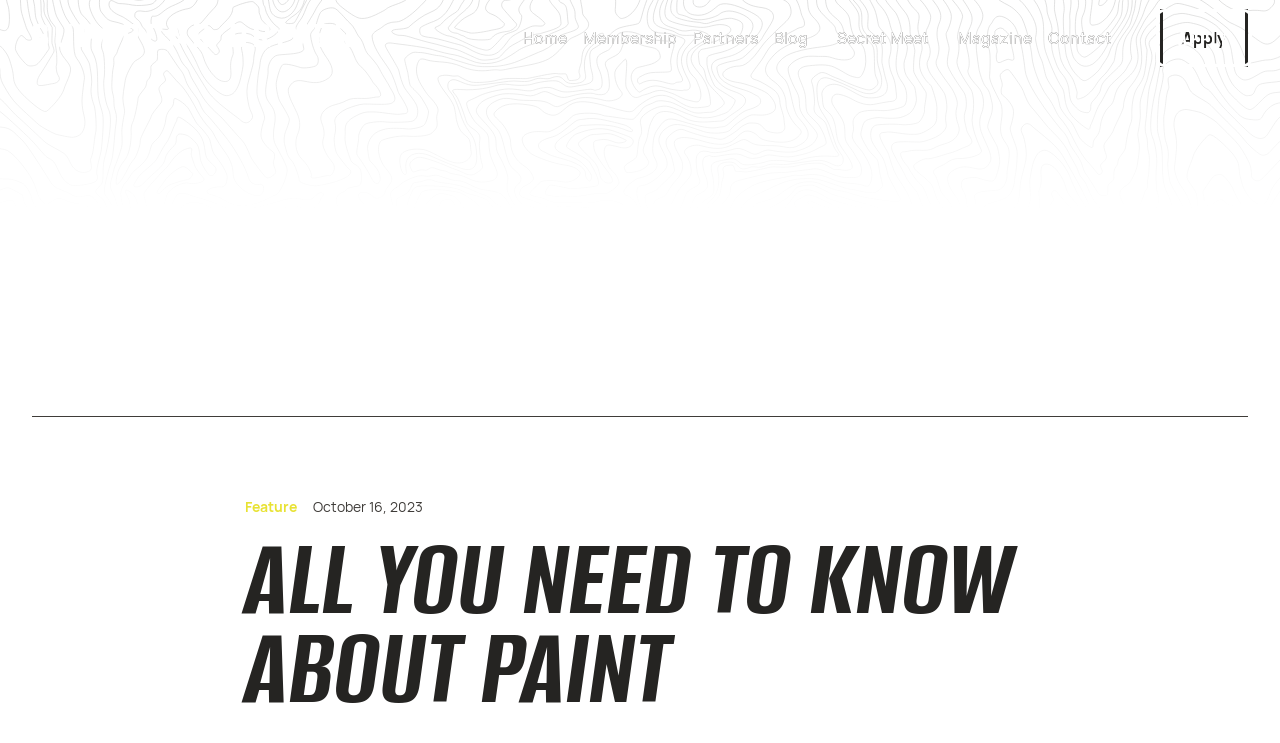

--- FILE ---
content_type: text/html
request_url: https://www.supercar-driver.com/blog/all-you-need-to-know-about-paint-protecton-and-our-trusted-partners
body_size: 15206
content:
<!DOCTYPE html><!-- Last Published: Wed Jan 21 2026 12:03:09 GMT+0000 (Coordinated Universal Time) --><html data-wf-domain="www.supercar-driver.com" data-wf-page="655b8b39a148405721d506f2" data-wf-site="655b8b39a148405721d50681" lang="en" data-wf-collection="655b8b39a148405721d506ac" data-wf-item-slug="all-you-need-to-know-about-paint-protecton-and-our-trusted-partners"><head><meta charset="utf-8"/><title>All You Need to Know About Paint Protecton and Our Trusted Partners</title><meta content="We’re often asked about PPF, what the benefits are and where we would recommend you to go to have it fitted." name="description"/><meta content="All You Need to Know About Paint Protecton and Our Trusted Partners" property="og:title"/><meta content="We’re often asked about PPF, what the benefits are and where we would recommend you to go to have it fitted." property="og:description"/><meta content="https://cdn.prod.website-files.com/655b8b39a148405721d506a6/65e5d6c0769545045d347502_Screenshot%202024-03-04%20at%2014.12.02%20GMT.png" property="og:image"/><meta content="All You Need to Know About Paint Protecton and Our Trusted Partners" property="twitter:title"/><meta content="We’re often asked about PPF, what the benefits are and where we would recommend you to go to have it fitted." property="twitter:description"/><meta content="https://cdn.prod.website-files.com/655b8b39a148405721d506a6/65e5d6c0769545045d347502_Screenshot%202024-03-04%20at%2014.12.02%20GMT.png" property="twitter:image"/><meta property="og:type" content="website"/><meta content="summary_large_image" name="twitter:card"/><meta content="width=device-width, initial-scale=1" name="viewport"/><link href="https://cdn.prod.website-files.com/655b8b39a148405721d50681/css/supercar-driver.webflow.shared.9891bc58b.min.css" rel="stylesheet" type="text/css" integrity="sha384-mJG8WLQLIO6JcoX/85wK2pDs5L7IK3e4AJP3KtvPxqtY7OypT/8xOzOi4nPdHVHJ" crossorigin="anonymous"/><link href="https://fonts.googleapis.com" rel="preconnect"/><link href="https://fonts.gstatic.com" rel="preconnect" crossorigin="anonymous"/><script src="https://ajax.googleapis.com/ajax/libs/webfont/1.6.26/webfont.js" type="text/javascript"></script><script type="text/javascript">WebFont.load({  google: {    families: ["Open Sans:300,300italic,400,400italic,600,600italic,700,700italic,800,800italic","Alumni Sans:100,200,300,regular,500,600,700,800,900,100italic,200italic,300italic,italic,500italic,600italic,700italic,800italic,900italic","Spectral:200,200italic,300,300italic,regular,italic,500,500italic,600,600italic,700,700italic,800,800italic"]  }});</script><script type="text/javascript">!function(o,c){var n=c.documentElement,t=" w-mod-";n.className+=t+"js",("ontouchstart"in o||o.DocumentTouch&&c instanceof DocumentTouch)&&(n.className+=t+"touch")}(window,document);</script><link href="https://cdn.prod.website-files.com/655b8b39a148405721d50681/65720877da4c4aa5b6ef4c82_SCD-Favicon.png" rel="shortcut icon" type="image/x-icon"/><link href="https://cdn.prod.website-files.com/655b8b39a148405721d50681/6572087eed6e4a20caac80ac_SCD-Webclip.png" rel="apple-touch-icon"/><link href="https://supercar-driver.com/blog/all-you-need-to-know-about-paint-protecton-and-our-trusted-partners" rel="canonical"/><script async="" src="https://www.googletagmanager.com/gtag/js?id=G-8E6PNGCFNK"></script><script type="text/javascript">window.dataLayer = window.dataLayer || [];function gtag(){dataLayer.push(arguments);}gtag('set', 'developer_id.dZGVlNj', true);gtag('js', new Date());gtag('config', 'G-8E6PNGCFNK');</script><script src="https://www.google.com/recaptcha/api.js" type="text/javascript"></script><!-- Finsweet Cookie Consent -->
<script async src="https://cdn.jsdelivr.net/npm/@finsweet/cookie-consent@1/fs-cc.js" fs-cc-mode="opt-out"></script>
<!-- [Attributes by Finsweet] Disable scrolling -->
<script defer src="https://cdn.jsdelivr.net/npm/@finsweet/attributes-scrolldisable@1/scrolldisable.js"></script>
<!-- [Attributes by Finsweet] Mirror click events -->
<script defer src="https://cdn.jsdelivr.net/npm/@finsweet/attributes-mirrorclick@1/mirrorclick.js"></script>
<!-- [Attributes by Finsweet] Custom slider dots -->
<script defer src="https://cdn.jsdelivr.net/npm/@finsweet/attributes-sliderdots@1/sliderdots.js"></script>
<!-- [Attributes by Finsweet] Custom Form Select -->
<script defer src="https://cdn.jsdelivr.net/npm/@finsweet/attributes-selectcustom@1/selectcustom.js"></script>

<style>
/* Start - Rich Text Overrides */
@media screen and (min-width: 768px) {
  .w-richtext-align-floatright {
     margin-left: 30px !important;
  }
	.w-richtext-align-floatleft {
     margin-right: 30px !important;
  }
}
  
@media screen and (max-width: 767px) {
  .w-richtext-align-floatright {
     float: none !important;
     margin-right:auto !important;
     margin-left: auto !important;;
  }
	.w-richtext-align-floatleft {
     float: none !important;
     margin-right:auto !important;
     margin-left: auto !important;;
  }
}
/* End - Rich Text Overrides */
  
/* Start - Line Clamp */
.line-clamp-1 {
  text-overflow: ellipsis;
  display: -webkit-box;
  -webkit-line-clamp: 1;
  -webkit-box-orient: vertical;
}  
.line-clamp-2 {
  text-overflow: ellipsis;
  display: -webkit-box;
  -webkit-line-clamp: 2;
  -webkit-box-orient: vertical;
}
.line-clamp-3 {
  text-overflow: ellipsis;
  display: -webkit-box;
  -webkit-line-clamp: 3;
  -webkit-box-orient: vertical;  
}
.line-clamp-4 {
  text-overflow: ellipsis;
  display: -webkit-box;
  -webkit-line-clamp: 4;
  -webkit-box-orient: vertical;
}
/* End - Line Clamp */
  
/* Start - Reset Apple Form Styles */
    textarea, input[type="text"], input[type="email"], input[type="tel"] {
-webkit-appearance: none;
}
/* End - Reset Apple Form Styles */
  
</style>
<!-- Hotjar Tracking Code for SCD -->
<script>
    (function(h,o,t,j,a,r){
        h.hj=h.hj||function(){(h.hj.q=h.hj.q||[]).push(arguments)};
        h._hjSettings={hjid:3410291,hjsv:6};
        a=o.getElementsByTagName('head')[0];
        r=o.createElement('script');r.async=1;
        r.src=t+h._hjSettings.hjid+j+h._hjSettings.hjsv;
        a.appendChild(r);
    })(window,document,'https://static.hotjar.com/c/hotjar-','.js?sv=');
</script></head><body><div class="navbar"><div class="container-nav w-container"><div class="nav-left"><a href="/" class="nav-logo-link w-nav-brand"><div class="logo-image w-embed"><svg id="Layer_2" xmlns="http://www.w3.org/2000/svg" version="1.1" viewBox="0 0 776.28 56.69"><style>.st0 {fill: currentColor;}</style><g id="Layer_1-2"><path class="st0" d="m362.13,1.85C361.84.62,360.95,0,359.49,0h-11.73c-1.35,0-2.23.62-2.65,1.85l-13.93,52.99c-.35,1.24,0,1.85,1.06,1.85h8.46c.59,0,1.01-.13,1.28-.4.26-.26.45-.75.57-1.46l1.54-6.07c2.05-.59,6-1.57,9.53-1.57s7.54,1.07,9.54,1.69l1.51,5.95c.12.71.29,1.19.53,1.46.23.26.67.4,1.32.4h8.46c1.06,0,1.41-.62,1.06-1.85l-13.93-52.99Zm-15.33,35.74l.34-1.45,6.35-25.48h.35l6.35,25.48.34,1.5c-2.15-.41-4.55-.73-6.89-.73s-4.7.29-6.84.68Z"/><path class="st0" d="m31.74,25.83c-3.88-1.59-8.32-2.59-13.31-3-4.82-.41-7.23-2-7.23-4.76v-1.68c0-2.65.43-4.42,1.28-5.33.85-.91,2.48-1.37,4.89-1.37h3.44c2.35,0,3.97.41,4.85,1.23.88.82,1.32,2.38,1.32,4.67v.53c0,1.23.62,1.85,1.85,1.85h7.49c1.23,0,1.85-.62,1.85-1.85v-1.68c0-4.58-1.29-8.14-3.88-10.67C31.71,1.26,28.1,0,23.45,0h-8.82C10.05,0,6.47,1.26,3.88,3.79,1.29,6.32,0,9.88,0,14.46v3.09c0,3.65.69,6.63,2.07,8.95,1.38,2.32,3.1,3.88,5.16,4.67,2.06.79,4.28,1.44,6.66,1.94,2.38.5,4.6.84,6.66,1.01,2.06.18,3.78.72,5.16,1.63,1.38.91,2.07,2.22,2.07,3.92v1.06c0,2.41-.46,4.06-1.37,4.94-.91.88-2.51,1.32-4.81,1.32h-4.14c-2.35,0-3.97-.41-4.85-1.23-.88-.82-1.32-2.35-1.32-4.58v-.71c0-1.23-.62-1.85-1.85-1.85H1.94c-1.23,0-1.85.62-1.85,1.85v1.76c0,4.58,1.29,8.14,3.88,10.67,2.59,2.53,6.17,3.79,10.76,3.79h9.61c4.58,0,8.17-1.26,10.76-3.79,2.59-2.53,3.88-6.08,3.88-10.67v-3c0-3.53-.69-6.42-2.07-8.68-1.38-2.26-3.1-3.84-5.16-4.72Z"/><path class="st0" d="m94.28,0h-7.41c-1.24,0-1.85.62-1.85,1.85v39.94c0,1.88-.4,3.22-1.19,4.01-.79.79-2.13,1.19-4.01,1.19h-6.08c-1.82,0-3.13-.4-3.92-1.19-.79-.79-1.19-2.13-1.19-4.01V1.85C68.62.62,68,0,66.77,0h-7.49c-1.24,0-1.85.62-1.85,1.85v40.47c0,4.64,1.26,8.2,3.79,10.67,2.53,2.47,6.11,3.7,10.76,3.7h9.7c4.59,0,8.16-1.25,10.71-3.75,2.56-2.5,3.84-6.04,3.84-10.62V1.76C96.22.59,95.57,0,94.28,0Z"/><path class="st0" d="m138.04,0h-21.51c-1.23,0-1.85.62-1.85,1.85v52.99c0,1.24.62,1.85,1.85,1.85h7.49c1.23,0,1.85-.62,1.85-1.85v-16.66c0-.65.35-.97,1.06-.97h11.11c4.59,0,8.14-1.25,10.67-3.75,2.53-2.5,3.79-6.04,3.79-10.63v-8.46c0-4.58-1.26-8.13-3.79-10.62C146.18,1.25,142.63,0,138.04,0Zm3.26,21.69c0,1.82-.38,3.13-1.15,3.92-.76.79-2.09,1.19-3.97,1.19h-9.35c-.65,0-.97-.32-.97-.97v-15.17c0-.65.32-.97.97-.97h9.35c1.88,0,3.2.4,3.97,1.19.76.79,1.15,2.13,1.15,4.01v6.79Z"/><path class="st0" d="m201.37,0h-28.83c-1.23,0-1.85.62-1.85,1.85v52.99c0,1.24.62,1.85,1.85,1.85h28.83c1.18,0,1.76-.62,1.76-1.85v-6c0-1.23-.59-1.85-1.76-1.85h-18.43c-.71,0-1.06-.32-1.06-.97v-12.26c0-.65.35-.97,1.06-.97h15.08c1.23,0,1.85-.62,1.85-1.85v-6c0-1.23-.62-1.85-1.85-1.85h-15.08c-.71,0-1.06-.32-1.06-.97v-11.46c0-.65.35-.97,1.06-.97h18.43c1.18,0,1.76-.62,1.76-1.85V1.85C203.13.62,202.54,0,201.37,0Z"/><path class="st0" d="m301.9,0h-9.61c-4.64,0-8.23,1.23-10.76,3.7-2.53,2.47-3.79,6.03-3.79,10.67v27.95c0,4.64,1.26,8.2,3.79,10.67,2.53,2.47,6.11,3.7,10.76,3.7h9.61c4.59,0,8.16-1.25,10.71-3.75,2.56-2.5,3.84-6.04,3.84-10.62v-1.76c0-1.29-.65-1.94-1.94-1.94h-7.41c-1.24,0-1.85.65-1.85,1.94v1.24c0,1.88-.4,3.22-1.19,4.01-.79.79-2.13,1.19-4.01,1.19h-6c-1.82,0-3.13-.4-3.92-1.19-.79-.79-1.19-2.13-1.19-4.01V14.9c0-1.88.4-3.22,1.19-4.01.79-.79,2.1-1.19,3.92-1.19h6c1.88,0,3.22.4,4.01,1.19.79.79,1.19,2.13,1.19,4.01v1.15c0,1.29.62,1.94,1.85,1.94h7.41c1.29,0,1.94-.65,1.94-1.94v-1.68c0-4.58-1.28-8.13-3.84-10.62C310.06,1.25,306.49,0,301.9,0Z"/><path class="st0" d="m422.71,35.44c5.06-2.21,7.6-6.58,7.6-13.12v-7.86c0-4.58-1.29-8.14-3.88-10.67C423.84,1.26,420.26,0,415.67,0h-20.98c-1.23,0-1.85.62-1.85,1.85v52.99c0,1.24.62,1.85,1.85,1.85h7.49c1.23,0,1.85-.62,1.85-1.85v-16.66c0-.65.35-.97,1.06-.97h6.56l8.16,17.63c.29.77.67,1.26,1.15,1.5.47.24,1.23.35,2.29.35h7.14c1.53,0,2.03-.71,1.5-2.12l-9.18-19.14Zm-3.6-13.66c0,1.76-.44,3.04-1.32,3.84-.88.79-2.26,1.19-4.14,1.19h-8.64c-.65,0-.97-.32-.97-.97v-15.17c0-.65.32-.97.97-.97h8.64c1.88,0,3.26.41,4.14,1.23.88.82,1.32,2.15,1.32,3.97v6.88Z"/><path class="st0" d="m568.77,35.44c5.06-2.21,7.6-6.58,7.6-13.12v-7.86c0-4.58-1.29-8.14-3.88-10.67C569.9,1.26,566.32,0,561.73,0h-20.98c-1.23,0-1.85.62-1.85,1.85v52.99c0,1.24.62,1.85,1.85,1.85h7.49c1.23,0,1.85-.62,1.85-1.85v-16.66c0-.65.35-.97,1.06-.97h6.56l8.16,17.63c.29.77.67,1.26,1.15,1.5.47.24,1.23.35,2.29.35h7.14c1.53,0,2.03-.71,1.5-2.12l-9.18-19.14Zm-3.6-13.66c0,1.76-.44,3.04-1.32,3.84-.88.79-2.26,1.19-4.14,1.19h-8.64c-.65,0-.97-.32-.97-.97v-15.17c0-.65.32-.97.97-.97h8.64c1.88,0,3.26.41,4.14,1.23.88.82,1.32,2.15,1.32,3.97v6.88Z"/><path class="st0" d="m776.08,54.58l-9.18-19.14c5.06-2.21,7.6-6.58,7.6-13.12v-7.86c0-4.58-1.29-8.14-3.88-10.67C768.02,1.26,764.44,0,759.86,0h-20.98c-1.23,0-1.85.62-1.85,1.85v52.99c0,1.24.62,1.85,1.85,1.85h7.49c1.23,0,1.85-.62,1.85-1.85v-16.66c0-.65.35-.97,1.06-.97h6.56l8.16,17.63c.29.77.67,1.26,1.15,1.5.47.24,1.23.35,2.29.35h7.14c1.53,0,2.03-.71,1.5-2.12Zm-12.78-32.8c0,1.76-.44,3.04-1.32,3.84-.88.79-2.26,1.19-4.14,1.19h-8.64c-.65,0-.97-.32-.97-.97v-15.17c0-.65.32-.97.97-.97h8.64c1.88,0,3.26.41,4.14,1.23.88.82,1.32,2.15,1.32,3.97v6.88Z"/><path class="st0" d="m251.58,35.44c5.06-2.21,7.6-6.58,7.6-13.12v-7.86c0-4.58-1.29-8.14-3.88-10.67C252.71,1.26,249.13,0,244.54,0h-20.98c-1.23,0-1.85.62-1.85,1.85v52.99c0,1.24.62,1.85,1.85,1.85h7.49c1.23,0,1.85-.62,1.85-1.85v-16.66c0-.65.35-.97,1.06-.97h6.56l8.16,17.63c.29.77.67,1.26,1.15,1.5.47.24,1.23.35,2.29.35h7.14c1.53,0,2.03-.71,1.5-2.12l-9.18-19.14Zm-3.6-13.66c0,1.76-.44,3.04-1.32,3.84-.88.79-2.26,1.19-4.14,1.19h-8.64c-.65,0-.97-.32-.97-.97v-15.17c0-.65.32-.97.97-.97h8.64c1.88,0,3.26.41,4.14,1.23.88.82,1.32,2.15,1.32,3.97v6.88Z"/><path class="st0" d="m505.25,0h-21.78c-1.23,0-1.85.62-1.85,1.85v52.99c0,1.24.62,1.85,1.85,1.85h21.78c4.58,0,8.16-1.25,10.71-3.75,2.56-2.5,3.83-6.04,3.83-10.62V14.37c0-4.58-1.28-8.13-3.83-10.62C513.41,1.25,509.84,0,505.25,0Zm3.35,41.79c0,1.88-.4,3.22-1.19,4.01-.79.79-2.13,1.19-4.01,1.19h-9.61c-.65,0-.97-.32-.97-.97V10.67c0-.65.32-.97.97-.97h9.61c1.88,0,3.22.4,4.01,1.19s1.19,2.13,1.19,4.01v26.89Z"/><path class="st0" d="m666.88,0h-8.29c-1.18,0-1.88.62-2.12,1.85l-9.26,38.48h-.35l-9.26-38.48c-.24-1.23-.94-1.85-2.12-1.85h-8.29c-1.59,0-2.18.68-1.76,2.03l13.67,52.81c.23,1.24.97,1.85,2.2,1.85h11.55c1.12,0,1.82-.62,2.12-1.85l13.67-52.81c.29-1.35-.29-2.03-1.76-2.03Z"/><path class="st0" d="m716.68,0h-28.83c-1.23,0-1.85.62-1.85,1.85v52.99c0,1.24.62,1.85,1.85,1.85h28.83c1.18,0,1.76-.62,1.76-1.85v-6c0-1.23-.59-1.85-1.76-1.85h-18.43c-.71,0-1.06-.32-1.06-.97v-12.26c0-.65.35-.97,1.06-.97h15.08c1.23,0,1.85-.62,1.85-1.85v-6c0-1.23-.62-1.85-1.85-1.85h-15.08c-.71,0-1.06-.32-1.06-.97v-11.46c0-.65.35-.97,1.06-.97h18.43c1.18,0,1.76-.62,1.76-1.85V1.85c0-1.23-.59-1.85-1.76-1.85Z"/><path class="st0" d="m607.76,8.76V1.85c0-1.02-.83-1.85-1.85-1.85h-7.49c-1.02,0-1.85.83-1.85,1.85v4.23c0,.85.59,1.59,1.42,1.79l8.4,1.99c.71.17,1.38-.37,1.38-1.09Z"/><path class="st0" d="m596.56,14.39v40.45c0,1.02.83,1.85,1.85,1.85h7.49c1.02,0,1.85-.83,1.85-1.85V17.08c0-.85-.59-1.59-1.42-1.79l-8.4-1.99c-.71-.17-1.38.37-1.38,1.09Z"/></g></svg></div></a></div><div class="nav-right"><div class="nav-menu"><a href="/#home" class="nav-link w-inline-block"><div class="nav-link-bg"></div><div class="nav-link-text-wrapper-dark"><div class="nav-link-text">Home</div></div><div class="nav-link-text-wrapper-light"><div class="nav-link-text">Home</div></div></a><a href="/membership" class="nav-link w-inline-block"><div class="nav-link-bg"></div><div class="nav-link-text-wrapper-dark"><div class="nav-link-text">Membership</div></div><div class="nav-link-text-wrapper-light"><div class="nav-link-text">Membership</div></div></a><a href="/partners" class="nav-link w-inline-block"><div class="nav-link-bg"></div><div class="nav-link-text-wrapper-dark"><div class="nav-link-text">Partners</div></div><div class="nav-link-text-wrapper-light"><div class="nav-link-text">Partners</div></div></a><a href="/blog" class="nav-link w-inline-block"><div class="nav-link-bg"></div><div class="nav-link-text-wrapper-dark"><div class="nav-link-text">Blog</div></div><div class="nav-link-text-wrapper-light"><div class="nav-link-text">Blog</div></div></a><a href="https://www.scdsecretmeet.com/" target="_blank" class="nav-link wider-nav-link w-inline-block"><div class="nav-link-bg"></div><div class="nav-link-text-wrapper-dark"><div class="nav-link-text">Secret Meet</div></div><div class="nav-link-text-wrapper-light"><div class="nav-link-text">Secret Meet</div></div></a><a href="/magazine" class="nav-link w-inline-block"><div class="nav-link-bg"></div><div class="nav-link-text-wrapper-dark"><div class="nav-link-text">Magazine</div></div><div class="nav-link-text-wrapper-light"><div class="nav-link-text">Magazine</div></div></a><a href="/#contact" class="nav-link w-inline-block"><div class="nav-link-bg"></div><div class="nav-link-text-wrapper-dark"><div class="nav-link-text">Contact</div></div><div class="nav-link-text-wrapper-light"><div class="nav-link-text">Contact</div></div></a><a href="https://members.supercar-driver.com/" target="_blank" class="nav-link w-inline-block"><div class="nav-link-bg"></div><div class="nav-link-text-wrapper-dark"><div class="svg-icon _24px white-text w-embed"><svg xmlns="http://www.w3.org/2000/svg" viewBox="0 0 126 126"><path d="M63.48,0C28.42,0,0,28.42,0,63.48s28.42,63.48,63.48,63.48,63.48-28.42,63.48-63.48S98.54,0,63.48,0ZM63.48,14.82c13.44,0,24.33,10.89,24.33,24.33s-10.89,24.33-24.33,24.33-24.33-10.89-24.33-24.33,10.89-24.33,24.33-24.33ZM63.48,118.82c-16.75,0-31.74-7.45-41.89-19.2,7.51-15.57,23.45-26.31,41.89-26.31s34.38,10.74,41.89,26.31c-10.15,11.75-25.14,19.2-41.89,19.2Z" fill="#000"/></svg></div></div><div class="nav-link-text-wrapper-light"><div class="svg-icon _24px white-text w-embed"><svg xmlns="http://www.w3.org/2000/svg" viewBox="0 0 126 126"><path d="M63.48,0C28.42,0,0,28.42,0,63.48s28.42,63.48,63.48,63.48,63.48-28.42,63.48-63.48S98.54,0,63.48,0ZM63.48,14.82c13.44,0,24.33,10.89,24.33,24.33s-10.89,24.33-24.33,24.33-24.33-10.89-24.33-24.33,10.89-24.33,24.33-24.33ZM63.48,118.82c-16.75,0-31.74-7.45-41.89-19.2,7.51-15.57,23.45-26.31,41.89-26.31s34.38,10.74,41.89,26.31c-10.15,11.75-25.14,19.2-41.89,19.2Z" fill="currentColor"/></svg></div></div></a></div><a href="https://members.supercar-driver.com/apply" target="_blank" class="nav-cta-button w-inline-block"><div class="nav-button-wrapper-dark"><div class="button-base-ghost-dark"><div class="button-base-overlap-ghost-dark"></div><div class="button-base-button-text">Apply</div></div></div><div data-w-id="a385aea1-57d7-7300-1bc3-bb4a8d430c56" class="nav-button-wrapper-light"><div class="button-base-ghost-light"><div class="button-base-overlap-ghost-light"></div><div class="button-base-button-text alumni">Apply </div></div></div></a><a href="#" class="nav-menu-icon w-inline-block"><div class="nav-icon-dark"><div class="svg-icon _28px w-embed"><svg xmlns="http://www.w3.org/2000/svg" height="100%" viewBox="0 0 448 512"><path d="M0 64H448V96H0V64zM0 224H448v32H0V224zM448 384v32H0V384H448z" fill="currentColor"/></svg></div></div><div class="nav-icon-light"><div class="svg-icon _28px w-embed"><svg xmlns="http://www.w3.org/2000/svg" height="100%" viewBox="0 0 448 512"><path d="M0 64H448V96H0V64zM0 224H448v32H0V224zM448 384v32H0V384H448z" fill="currentColor"/></svg></div></div><div class="nav-link-bg"></div></a></div></div><div class="nav-shadow"></div></div><div class="section scd-bg-white"><div class="container-borderless w-container"><div class="wrapper blog-header"><div class="row align-center"><div class="col col-4 bottom-margin-32 no-side-padding"><div class="image-box blog-header-image"><img loading="lazy" alt="" src="https://cdn.prod.website-files.com/655b8b39a148405721d506a6/65e5d6c0769545045d347502_Screenshot%202024-03-04%20at%2014.12.02%20GMT.png" class="image"/></div></div></div></div></div></div><div class="section"><div class="container-borderless w-container"><div class="wrapper no-top-bottom-padding"><div class="row"><div class="col col-4 bottom-margin-32 col-extra-padding"><div class="dividing-line"></div></div></div></div></div></div><div id="about" class="section"><div class="container-borderless w-container"><div class="wrapper"><div class="row justify-center"><div class="col col-8 col-m-10 col-xs-12 bottom-margin-0 col-extra-padding"><div class="blog-date-wrapper bottom-margin-16"><div class="p-14 bold scd-bright-yellow right-margin-16">Feature</div><div class="p-14">October 16, 2023</div></div><h1>All You Need to Know About Paint Protecton and Our Trusted Partners</h1><p>We’re often asked about PPF, what the benefits are and where we would recommend you to go to have it fitted.</p><div class="dividing-line bottom-margin-80 top-margin-80"></div></div></div><div class="row justify-center"><div class="col col-8 col-m-10 col-xs-12 bottom-margin-0 col-extra-padding"><div class="rich-text w-richtext"><p>We’re often asked about PPF, what the benefits are and where we would recommend you to go to have it fitted.</p><p>The technology behind the films has evolved dramatically over the years. PPF was originally developed for military use back in 1950s. </p><p>Paint protection film is a thermoplastic urethane, a self-healing film designed to protect moving parts from stone chips, bug splats and minor scuffs. Originally developed during the Vietnam War by 3M to protect Helicopter rotor blades and sensitive parts of military parts. The thick composition of 3M’s Ventureshield, paved the way for future development to apply the technology to the automotive industry. In 1961, three German engineers worked to develop a stretchable black vinyl to hug and protect the front end of their Porsche 356.</p><figure class="w-richtext-align-center w-richtext-figure-type-image"><div><img src="https://cdn.prod.website-files.com/655b8b39a148405721d506a6/65e5d8e2f9b5e41de409595a_Ferrari-SF90-Website-4-1024x683.webp" loading="lazy" alt=""/></div></figure><p>“The Original Car Bra” wasn’t aesthetically appealing and was even argued to damage the paintwork. As ppf technology continued to evolve, brands such as <a href="https://www.xpel.com/automotive" target="_blank">Xpel</a> entered the market with a more compliant versatile film.</p><p>Finding installers that used the right product was key in the hunt for our PPF partners. Since 2011, Xpel has become the leading PPF film manufacturer. Both <a href="https://www.assetti.co.uk/">Assetti</a> and <a href="https://theppflabs.co.uk/" target="_blank">The ppf labs</a> are accredited Xpel installers, in a saturated industry it is essential that anyone applying anything to your paintwork has gone through a level of training and understands the material they’re working with. Self-healing does not mean foolproof! </p><p>In recent years, the industry has taken it up another gear offering different finishes if ‘barely there’ isn’t really your style. Take our (originally black) Porsche 997 GT3 for example, if you look up close it has a stunning purple and gold metallic pigment giving the overall paintwork a deep aubergine look. For that reason, it remains my favourite member of our fleet. New finishes include Gloss and satin to completely transform your vehicle look. </p><figure class="w-richtext-align-center w-richtext-figure-type-image"><div><img src="https://cdn.prod.website-files.com/655b8b39a148405721d506a6/65e5d8f7ef5e186cc4dfcf4c_Dolomites-2023-Supercardriver_-346-1024x675.webp" loading="lazy" alt=""/></div></figure><p>After working in the vehicle wrapping and PPF industry for a few years, I’ve seen some horror installations in my time. The industry is increasingly saturated by new wrappers and PPF fitters offering installations at a fraction of the price. The cost of a bad job, to me, is not worth having. Seeing so many prides and joy with failing film or cut marks makes me cringe so getting the right PPF partners on board for the long term was essential. Four key things to take away when choosing a PPF or Vinyl Installers; </p><ul role="list"><li>Are they accredited by a reputable brand? ie. Xpel, 3M etc. </li><li>Is there a warranty? </li><li>The quality of the facilities – the environment is key to the quality of the finish. Temperature and cleanliness are important elements to look out for! </li><li>Level of experience – how long has the installer been fitting?</li></ul><p>I’m pleased to say our <a href="https://members.supercar-driver.com/trusted-partners" target="_blank">trusted PPF partners</a>, tick the boxes. They demonstrate expertise across all their services whether it’s paint protection, ceramic coating or colour change finishes.</p><figure class="w-richtext-align-center w-richtext-figure-type-image"><div><img src="https://cdn.prod.website-files.com/655b8b39a148405721d506a6/65e5d90f35ef323a00c864fc_PPF-Labs-Bentley-Speed-12-Socials-31-1024x683.webp" loading="lazy" alt=""/></div></figure><p>If you’re considering PPF for your vehicle, or feel like your paintwork needs an extra layer of protection speak to one of your regional account managers below.</p><p><strong>In the north, contact Oliver – </strong><a href="mailto:info@assetti.co.uk" target="_blank"><strong>info@assetti.co.uk</strong></a><strong> – 01244 629 533</strong></p><p><strong>In the south, contact James – </strong><a href="mailto:james@theppflabs.co.uk" target="_blank"><strong>james@theppflabs.co.uk</strong></a><strong> – 01344 989262</strong></p></div></div></div><div id="GALLERY" class="row justify-center w-condition-invisible"><div class="col col-8 col-m-10 col-xs-12 bottom-margin-0 col-extra-padding"><div class="collection-wrapper top-margin-48 w-dyn-list"><script type="text/x-wf-template" id="wf-template-c0ecd243-9a60-21c0-aa44-09bf7933f716">%3Cdiv%20role%3D%22listitem%22%20class%3D%22gallery-item%20w-dyn-item%20w-dyn-repeater-item%22%3E%3Ca%20href%3D%22%23%22%20class%3D%22lightbox-wrapper%20w-inline-block%20w-dyn-bind-empty%20w-lightbox%22%3E%3Cdiv%20class%3D%22image-box%20_16-9%22%3E%3Cimg%20src%3D%22https%3A%2F%2Fcdn.prod.website-files.com%2Fimg%2Fplaceholder-thumb.svg%22%20loading%3D%22lazy%22%20alt%3D%22%22%20class%3D%22image%20w-dyn-bind-empty%22%2F%3E%3C%2Fdiv%3E%3Cscript%20type%3D%22application%2Fjson%22%20class%3D%22w-json%22%3E%7B%0A%20%20%22items%22%3A%20%5B%5D%2C%0A%20%20%22group%22%3A%20%22Gallery%22%0A%7D%3C%2Fscript%3E%3C%2Fa%3E%3C%2Fdiv%3E</script><div role="list" class="collection-list gallery w-dyn-items w-dyn-hide"></div><div class="hidden w-dyn-empty"><div>No items found.</div></div></div><div class="collection-wrapper w-dyn-list"><script type="text/x-wf-template" id="wf-template-c0ecd243-9a60-21c0-aa44-09bf7933f71f">%3Cdiv%20role%3D%22listitem%22%20class%3D%22gallery-item%20w-dyn-item%20w-dyn-repeater-item%22%3E%3Ca%20href%3D%22%23%22%20class%3D%22lightbox-wrapper%20w-inline-block%20w-dyn-bind-empty%20w-lightbox%22%3E%3Cdiv%20class%3D%22image-box%20_16-9%22%3E%3Cimg%20src%3D%22https%3A%2F%2Fcdn.prod.website-files.com%2Fimg%2Fplaceholder-thumb.svg%22%20loading%3D%22lazy%22%20alt%3D%22%22%20class%3D%22image%20w-dyn-bind-empty%22%2F%3E%3C%2Fdiv%3E%3Cscript%20type%3D%22application%2Fjson%22%20class%3D%22w-json%22%3E%7B%0A%20%20%22items%22%3A%20%5B%5D%2C%0A%20%20%22group%22%3A%20%22Gallery%22%0A%7D%3C%2Fscript%3E%3C%2Fa%3E%3C%2Fdiv%3E</script><div role="list" class="collection-list gallery w-dyn-items w-dyn-hide"></div><div class="hidden w-dyn-empty"><div>No items found.</div></div></div></div></div></div></div></div><div id="about" class="section scd-bg-white"><div class="container-borderless w-container"><div class="wrapper"><div class="row align-end"><div class="col col-1 hide-xs bottom-margin-0"></div><div class="col col-5 col-m-10 col-xs-12 bottom-margin-0 col-extra-padding"><h2 class="bottom-margin-32">Related Blogs</h2></div><div class="col col-1 hide-xs bottom-margin-0"></div><div class="col col-1 hide-xs bottom-margin-0"></div><div class="col col-3 col-m-10 col-xs-12 bottom-margin-0 col-extra-padding col-align-end col-align-start-m"><a href="#" class="button-base-ghost-dark bottom-margin-32 w-inline-block"><div class="button-base-overlap-ghost-dark"></div><div class="button-base-button-text">Get in touch</div></a></div><div class="col col-1 hide-xs bottom-margin-0"></div></div><div class="row justify-center"><div class="col col-10 col-xs-12 bottom-margin-0"><div class="collection-wrapper w-dyn-list"><div role="list" class="collection-list w-dyn-items"><div role="listitem" class="blog-item w-dyn-item"><a href="/blog/7-wildcards-to-watch-at-rm-sothebys-paris-auction" class="blog-card-wrap w-inline-block"><div class="image-box _16-9"><img loading="lazy" alt="7 Wildcards to Watch at RM Sotheby&#x27;s Paris Auction" src="https://cdn.prod.website-files.com/655b8b39a148405721d506a6/6968fe71f5d22b14680d888d_Header-Image.jpg" sizes="(max-width: 479px) 87vw, (max-width: 767px) 35vw, (max-width: 991px) 37vw, (max-width: 1439px) 18vw, (max-width: 1919px) 19vw, 20vw" srcset="https://cdn.prod.website-files.com/655b8b39a148405721d506a6/6968fe71f5d22b14680d888d_Header-Image-p-500.jpg 500w, https://cdn.prod.website-files.com/655b8b39a148405721d506a6/6968fe71f5d22b14680d888d_Header-Image-p-800.jpg 800w, https://cdn.prod.website-files.com/655b8b39a148405721d506a6/6968fe71f5d22b14680d888d_Header-Image-p-1080.jpg 1080w, https://cdn.prod.website-files.com/655b8b39a148405721d506a6/6968fe71f5d22b14680d888d_Header-Image-p-1600.jpg 1600w, https://cdn.prod.website-files.com/655b8b39a148405721d506a6/6968fe71f5d22b14680d888d_Header-Image.jpg 1920w" class="image"/></div><div class="blog-content"><div><div class="p-14 bold scd-bright-yellow">Feature</div><h3 class="h3-blog-heading">7 Wildcards to Watch at RM Sotheby&#x27;s Paris Auction</h3><div class="bottom-margin-32">From track-only monsters to ultra-rare road cars, seven wildcard lots set to steal the spotlight at RM Sotheby’s Paris auction.</div></div><div>January 21, 2026</div></div></a></div><div role="listitem" class="blog-item w-dyn-item"><a href="/blog/the-bargain-unicorn-bmw-m4-gts" class="blog-card-wrap w-inline-block"><div class="image-box _16-9"><img loading="lazy" alt="The Bargain Unicorn: BMW M4 GTS" src="https://cdn.prod.website-files.com/655b8b39a148405721d506a6/69662ec7660eb3b4e326b3e8_Header-Image.jpg" sizes="(max-width: 479px) 87vw, (max-width: 767px) 35vw, (max-width: 991px) 37vw, (max-width: 1439px) 18vw, (max-width: 1919px) 19vw, 20vw" srcset="https://cdn.prod.website-files.com/655b8b39a148405721d506a6/69662ec7660eb3b4e326b3e8_Header-Image-p-500.jpg 500w, https://cdn.prod.website-files.com/655b8b39a148405721d506a6/69662ec7660eb3b4e326b3e8_Header-Image-p-800.jpg 800w, https://cdn.prod.website-files.com/655b8b39a148405721d506a6/69662ec7660eb3b4e326b3e8_Header-Image-p-1080.jpg 1080w, https://cdn.prod.website-files.com/655b8b39a148405721d506a6/69662ec7660eb3b4e326b3e8_Header-Image-p-1600.jpg 1600w, https://cdn.prod.website-files.com/655b8b39a148405721d506a6/69662ec7660eb3b4e326b3e8_Header-Image.jpg 1920w" class="image"/></div><div class="blog-content"><div><div class="p-14 bold scd-bright-yellow">Feature</div><h3 class="h3-blog-heading">The Bargain Unicorn: BMW M4 GTS</h3><div class="bottom-margin-32">It isn&#x27;t often you hear unicorn and bargain in the same sentence, but we think 1 of 30 and £50k below list qualifies!</div></div><div>January 14, 2026</div></div></a></div><div role="listitem" class="blog-item w-dyn-item"><a href="/blog/the-best-way-to-survive-20mph-speed-limits" class="blog-card-wrap w-inline-block"><div class="image-box _16-9"><img loading="lazy" alt="The Best Way to Survive 20mph Speed Limits" src="https://cdn.prod.website-files.com/655b8b39a148405721d506a6/695f828c858d5655419c75f9_Header-Image.jpg" sizes="(max-width: 479px) 87vw, (max-width: 767px) 35vw, (max-width: 991px) 37vw, (max-width: 1439px) 18vw, (max-width: 1919px) 19vw, 20vw" srcset="https://cdn.prod.website-files.com/655b8b39a148405721d506a6/695f828c858d5655419c75f9_Header-Image-p-500.jpg 500w, https://cdn.prod.website-files.com/655b8b39a148405721d506a6/695f828c858d5655419c75f9_Header-Image-p-800.jpg 800w, https://cdn.prod.website-files.com/655b8b39a148405721d506a6/695f828c858d5655419c75f9_Header-Image-p-1080.jpg 1080w, https://cdn.prod.website-files.com/655b8b39a148405721d506a6/695f828c858d5655419c75f9_Header-Image-p-1600.jpg 1600w, https://cdn.prod.website-files.com/655b8b39a148405721d506a6/695f828c858d5655419c75f9_Header-Image.jpg 1920w" class="image"/></div><div class="blog-content"><div><div class="p-14 bold scd-bright-yellow">Feature</div><h3 class="h3-blog-heading">The Best Way to Survive 20mph Speed Limits</h3><div class="bottom-margin-32">How you can avoid falling foul of one of the most rapidly growing restrictions of UK roads.</div></div><div>January 12, 2026</div></div></a></div><div role="listitem" class="blog-item w-dyn-item"><a href="/blog/ron-dennis-the-boy-who-built-perfection" class="blog-card-wrap w-inline-block"><div class="image-box _16-9"><img loading="lazy" alt="Ron Dennis: The Boy Who Built Perfection" src="https://cdn.prod.website-files.com/655b8b39a148405721d506a6/695d1a3a85d7345c2303ab3e_Header-Image.jpg" sizes="(max-width: 479px) 87vw, (max-width: 767px) 35vw, (max-width: 991px) 37vw, (max-width: 1439px) 18vw, (max-width: 1919px) 19vw, 20vw" srcset="https://cdn.prod.website-files.com/655b8b39a148405721d506a6/695d1a3a85d7345c2303ab3e_Header-Image-p-500.jpg 500w, https://cdn.prod.website-files.com/655b8b39a148405721d506a6/695d1a3a85d7345c2303ab3e_Header-Image-p-800.jpg 800w, https://cdn.prod.website-files.com/655b8b39a148405721d506a6/695d1a3a85d7345c2303ab3e_Header-Image-p-1080.jpg 1080w, https://cdn.prod.website-files.com/655b8b39a148405721d506a6/695d1a3a85d7345c2303ab3e_Header-Image-p-1600.jpg 1600w, https://cdn.prod.website-files.com/655b8b39a148405721d506a6/695d1a3a85d7345c2303ab3e_Header-Image.jpg 1920w" class="image"/></div><div class="blog-content"><div><div class="p-14 bold scd-bright-yellow">Feature</div><h3 class="h3-blog-heading">Ron Dennis: The Boy Who Built Perfection</h3><div class="bottom-margin-32">From garage apprentice to F1 powerhouse, here&#x27;s how Ron Dennis made McLaren the gold standard in racing and road car innovation.</div></div><div>January 16, 2026</div></div></a></div></div></div></div></div></div></div></div><div class="section social-media-bar-bg"><div class="container-borderless w-container"><div class="row align-center"><div class="col col-4 col-extra-padding bottom-margin-0"><div class="footer-links bottom-margin-24 top-margin-24"><div class="follow-us-text">FOLLOW US ON SOCIAL MEDIA</div><div class="social-media-icons"><a href="https://www.instagram.com/supercardriver/" target="_blank" class="social-media-icon w-inline-block"><div class="svg-icon _32px w-embed"><svg xmlns="http://www.w3.org/2000/svg" height="100%" viewBox="0 0 448 512"><path d="M224.1 141c-63.6 0-114.9 51.3-114.9 114.9s51.3 114.9 114.9 114.9S339 319.5 339 255.9 287.7 141 224.1 141zm0 189.6c-41.1 0-74.7-33.5-74.7-74.7s33.5-74.7 74.7-74.7 74.7 33.5 74.7 74.7-33.6 74.7-74.7 74.7zm146.4-194.3c0 14.9-12 26.8-26.8 26.8-14.9 0-26.8-12-26.8-26.8s12-26.8 26.8-26.8 26.8 12 26.8 26.8zm76.1 27.2c-1.7-35.9-9.9-67.7-36.2-93.9-26.2-26.2-58-34.4-93.9-36.2-37-2.1-147.9-2.1-184.9 0-35.8 1.7-67.6 9.9-93.9 36.1s-34.4 58-36.2 93.9c-2.1 37-2.1 147.9 0 184.9 1.7 35.9 9.9 67.7 36.2 93.9s58 34.4 93.9 36.2c37 2.1 147.9 2.1 184.9 0 35.9-1.7 67.7-9.9 93.9-36.2 26.2-26.2 34.4-58 36.2-93.9 2.1-37 2.1-147.8 0-184.8zM398.8 388c-7.8 19.6-22.9 34.7-42.6 42.6-29.5 11.7-99.5 9-132.1 9s-102.7 2.6-132.1-9c-19.6-7.8-34.7-22.9-42.6-42.6-11.7-29.5-9-99.5-9-132.1s-2.6-102.7 9-132.1c7.8-19.6 22.9-34.7 42.6-42.6 29.5-11.7 99.5-9 132.1-9s102.7-2.6 132.1 9c19.6 7.8 34.7 22.9 42.6 42.6 11.7 29.5 9 99.5 9 132.1s2.7 102.7-9 132.1z" fill="currentColor" /></svg></div></a><a href="https://www.youtube.com/channel/UCBN8Yz1IFMt0zn8k_fikzfQ" target="_blank" class="social-media-icon w-inline-block"><div class="svg-icon _32px w-embed"><svg xmlns="http://www.w3.org/2000/svg" height="100%" viewBox="0 0 576 512"><path d="M549.7 124.1c-6.3-23.7-24.8-42.3-48.3-48.6C458.8 64 288 64 288 64S117.2 64 74.6 75.5c-23.5 6.3-42 24.9-48.3 48.6-11.4 42.9-11.4 132.3-11.4 132.3s0 89.4 11.4 132.3c6.3 23.7 24.8 41.5 48.3 47.8C117.2 448 288 448 288 448s170.8 0 213.4-11.5c23.5-6.3 42-24.2 48.3-47.8 11.4-42.9 11.4-132.3 11.4-132.3s0-89.4-11.4-132.3zm-317.5 213.5V175.2l142.7 81.2-142.7 81.2z" fill="currentColor" /></svg></div></a><a href="https://www.tiktok.com/@supercar.driver" target="_blank" class="social-media-icon w-inline-block"><div class="svg-icon _32px w-embed"><svg xmlns="http://www.w3.org/2000/svg" height="100%" viewBox="0 0 576 512"><path d="M412.19,118.66a109.27,109.27,0,0,1-9.45-5.5,132.87,132.87,0,0,1-24.27-20.62c-18.1-20.71-24.86-41.72-27.35-56.43h.1C349.14,23.9,350,16,350.13,16H267.69V334.78c0,4.28,0,8.51-.18,12.69,0,.52-.05,1-.08,1.56,0,.23,0,.47-.05.71,0,.06,0,.12,0,.18a70,70,0,0,1-35.22,55.56,68.8,68.8,0,0,1-34.11,9c-38.41,0-69.54-31.32-69.54-70s31.13-70,69.54-70a68.9,68.9,0,0,1,21.41,3.39l.1-83.94a153.14,153.14,0,0,0-118,34.52,161.79,161.79,0,0,0-35.3,43.53c-3.48,6-16.61,30.11-18.2,69.24-1,22.21,5.67,45.22,8.85,54.73v.2c2,5.6,9.75,24.71,22.38,40.82A167.53,167.53,0,0,0,115,470.66v-.2l.2.2C155.11,497.78,199.36,496,199.36,496c7.66-.31,33.32,0,62.46-13.81,32.32-15.31,50.72-38.12,50.72-38.12a158.46,158.46,0,0,0,27.64-45.93c7.46-19.61,9.95-43.13,9.95-52.53V176.49c1,.6,14.32,9.41,14.32,9.41s19.19,12.3,49.13,20.31c21.48,5.7,50.42,6.9,50.42,6.9V131.27C453.86,132.37,433.27,129.17,412.19,118.66Z" fill="currentColor" ></path></svg></div></a><a href="https://www.facebook.com/supercarDRIVER/" target="_blank" class="social-media-icon w-inline-block"><div class="svg-icon _32px w-embed"><svg xmlns="http://www.w3.org/2000/svg" height="100%" viewBox="0 0 512 512"><path d="M512 256C512 114.6 397.4 0 256 0S0 114.6 0 256C0 376 82.7 476.8 194.2 504.5V334.2H141.4V256h52.8V222.3c0-87.1 39.4-127.5 125-127.5c16.2 0 44.2 3.2 55.7 6.4V172c-6-.6-16.5-1-29.6-1c-42 0-58.2 15.9-58.2 57.2V256h83.6l-14.4 78.2H287V510.1C413.8 494.8 512 386.9 512 256h0z" fill="currentColor" /></svg></div></a><a href="https://www.linkedin.com/company/supercardriver-limited/" target="_blank" class="social-media-icon w-inline-block"><div class="svg-icon _32px w-embed"><svg xmlns="http://www.w3.org/2000/svg" height="100%" viewBox="0 0 448 512"><path d="M416 32H31.9C14.3 32 0 46.5 0 64.3v383.4C0 465.5 14.3 480 31.9 480H416c17.6 0 32-14.5 32-32.3V64.3c0-17.8-14.4-32.3-32-32.3zM135.4 416H69V202.2h66.5V416zm-33.2-243c-21.3 0-38.5-17.3-38.5-38.5S80.9 96 102.2 96c21.2 0 38.5 17.3 38.5 38.5 0 21.3-17.2 38.5-38.5 38.5zm282.1 243h-66.4V312c0-24.8-.5-56.7-34.5-56.7-34.6 0-39.9 27-39.9 54.9V416h-66.4V202.2h63.7v29.2h.9c8.9-16.8 30.6-34.5 62.9-34.5 67.2 0 79.7 44.3 79.7 101.9V416z" fill="currentColor" /></svg></div></a></div></div></div></div></div></div><div class="section footer"><div class="container-borderless w-container"><div class="wrapper footer"><div class="row bottom-margin-24"><div class="col col-4 bottom-margin-32 col-extra-padding col-align-center center-text"><a href="#" class="footer-logo-image-box bottom-margin-64 w-inline-block"><img src="https://cdn.prod.website-files.com/655b8b39a148405721d50681/67921de8f58c138f3dfd2270_Supercar-driver-15-years-white.svg" loading="lazy" alt="" class="logo-image"/></a><div class="footer-links"><a href="https://members.supercar-driver.com/apply" target="_blank" class="link-16-light link-no-underline bottom-margin-16-sm _2px-letter-spacing">MEMBERSHIP APPLICATION</a><div class="dividing-line-white-vertical left-margin-24 right-margin-24 hide-sm"></div><a href="https://members.supercar-driver.com/" target="_blank" class="link-16-light link-no-underline bottom-margin-16-sm open-form-drawer _2px-letter-spacing">MEMBER LOGIN</a><div class="dividing-line-white-vertical left-margin-24 right-margin-24 hide-sm"></div><a href="#" class="link-16-light link-no-underline bottom-margin-16-sm open-form-drawer _2px-letter-spacing">PARTNER ENQUIRY</a><div class="dividing-line-white-vertical left-margin-24 right-margin-24 hide-sm"></div><a href="#contact" class="link-16-light link-no-underline _2px-letter-spacing">CONTACT US</a><div class="dividing-line-white-vertical left-margin-24 right-margin-24 hide-sm"></div><a href="/careers" class="link-16-light link-no-underline _2px-letter-spacing">CAREERS</a></div></div></div><div class="row bottom-margin-0 top-margin-32"><div class="col col-4 bottom-margin-32"><div class="collection-wrapper w-dyn-list"><div role="list" class="collection-list-logos w-dyn-items"><div role="listitem" class="card-logo-link w-dyn-item"><a href="https://jbrcapital.com/" target="_blank" class="card-logo-link w-inline-block"><img alt="" loading="lazy" src="https://cdn.prod.website-files.com/655b8b39a148405721d506a6/678fa27b86f976d7dd8dc3aa_jbr-shawbrook-white.png" sizes="(max-width: 767px) 100vw, (max-width: 991px) 727.4140625px, 939.9375px" srcset="https://cdn.prod.website-files.com/655b8b39a148405721d506a6/678fa27b86f976d7dd8dc3aa_jbr-shawbrook-white-p-500.png 500w, https://cdn.prod.website-files.com/655b8b39a148405721d506a6/678fa27b86f976d7dd8dc3aa_jbr-shawbrook-white.png 740w" class="card-logo-image"/></a></div><div role="listitem" class="card-logo-link w-dyn-item"><a href="https://firstpoint.co.uk/" target="_blank" class="card-logo-link w-inline-block"><img alt="" loading="lazy" src="https://cdn.prod.website-files.com/655b8b39a148405721d506a6/657973ce7612567f846cabe3_sposnor-fp.png" class="card-logo-image"/></a></div><div role="listitem" class="card-logo-link w-dyn-item"><a href="https://www.pirelli.com/global/en-ww/homepage/" target="_blank" class="card-logo-link w-inline-block"><img alt="" loading="lazy" src="https://cdn.prod.website-files.com/655b8b39a148405721d506a6/657972fa6134bbcf780877d6_sposnor-pirelli.png" class="card-logo-image"/></a></div><div role="listitem" class="card-logo-link w-dyn-item"><a href="https://rmsothebys.com/" target="_blank" class="card-logo-link w-inline-block"><img alt="" loading="lazy" src="https://cdn.prod.website-files.com/655b8b39a148405721d506a6/659670f55629e5965c5388a5_rm-sothebys.png" sizes="(max-width: 767px) 100vw, (max-width: 991px) 727.4140625px, 939.9375px" srcset="https://cdn.prod.website-files.com/655b8b39a148405721d506a6/659670f55629e5965c5388a5_rm-sothebys-p-500.png 500w, https://cdn.prod.website-files.com/655b8b39a148405721d506a6/659670f55629e5965c5388a5_rm-sothebys.png 800w" class="card-logo-image"/></a></div><div role="listitem" class="card-logo-link w-dyn-item"><a href="https://sovereign-international.co.uk/" target="_blank" class="card-logo-link w-inline-block"><img alt="" loading="lazy" src="https://cdn.prod.website-files.com/655b8b39a148405721d506a6/695d3a7aa2a5222063f269a7_optimized_6913194083d13.sovereign-white-2026.png" sizes="(max-width: 767px) 100vw, (max-width: 991px) 727.4140625px, 939.9375px" srcset="https://cdn.prod.website-files.com/655b8b39a148405721d506a6/695d3a7aa2a5222063f269a7_optimized_6913194083d13.sovereign-white-2026-p-500.png 500w, https://cdn.prod.website-files.com/655b8b39a148405721d506a6/695d3a7aa2a5222063f269a7_optimized_6913194083d13.sovereign-white-2026.png 740w" class="card-logo-image"/></a></div></div></div></div></div><div class="row bottom-margin-0 top-margin-32"><div class="col col-4 bottom-margin-32"><div class="collection-wrapper w-dyn-list"><div role="list" class="w-dyn-items"><div role="listitem" class="collection-item w-dyn-item"><a href="https://rmsothebys.com/" class="link-block-2 link-no-underline w-inline-block"><img src="https://cdn.prod.website-files.com/655b8b39a148405721d506a6/66d71e26c69e63dbce7d7902_advert-sothebys.jpg" loading="lazy" width="Auto" alt="" sizes="(max-width: 767px) 100vw, (max-width: 991px) 727.4140625px, 939.9375px" srcset="https://cdn.prod.website-files.com/655b8b39a148405721d506a6/66d71e26c69e63dbce7d7902_advert-sothebys-p-500.jpg 500w, https://cdn.prod.website-files.com/655b8b39a148405721d506a6/66d71e26c69e63dbce7d7902_advert-sothebys-p-800.jpg 800w, https://cdn.prod.website-files.com/655b8b39a148405721d506a6/66d71e26c69e63dbce7d7902_advert-sothebys-p-1080.jpg 1080w, https://cdn.prod.website-files.com/655b8b39a148405721d506a6/66d71e26c69e63dbce7d7902_advert-sothebys-p-1600.jpg 1600w, https://cdn.prod.website-files.com/655b8b39a148405721d506a6/66d71e26c69e63dbce7d7902_advert-sothebys.jpg 1820w" class="image-3"/></a></div></div></div></div></div></div><div class="wrapper bottom-padding-0 top-padding-0"><div class="row"><div class="col col-4 bottom-margin-32 col-extra-padding"><div class="dividing-line-white"></div></div></div></div><div class="wrapper sub-footer"><div class="row"><div class="col col-4 bottom-margin-32 col-extra-padding"><div class="footer-links bottom-margin-16"><a href="/terms-and-conditions" class="link-14-light link-no-underline bottom-margin-8-sm">Terms &amp; Conditions</a><div class="dividing-line-white-vertical left-margin-24 right-margin-24 hide-sm"></div><a href="/privacy-policy" class="link-14-light link-no-underline bottom-margin-8-sm">Privacy Policy</a><div class="dividing-line-white-vertical left-margin-24 right-margin-24 hide-sm"></div><a href="/cookies" class="link-14-light link-no-underline">Cookies</a></div></div><div class="col col-4 bottom-margin-32"><div class="p-14 white-text center-text width-100 w-embed w-script">Supercar Driver Limited, Suite 4-5, Meadowhall Riverside, Meadowhall Road, Sheffield, S9 1BW - Company Number: 07411419 - Copyright &copy; 2023<script>new Date().getFullYear()>2022&&document.write("-"+new Date().getFullYear());</script>, Supercar Driver. All Rights Reserved.</div></div></div></div></div></div><div class="form-drawer"><a fs-scrolldisable-element="enable" href="#" class="form-drawer-bg w-inline-block"></a><div fs-scrolldisable-element="preserve" class="container-form-drawer"><div class="row justify-end"><div class="col col-4 bottom-margin-32"><div class="display-text-14 bold bottom-margin-16">Get In Touch</div><h3 class="bottom-margin-64">Partner Enquiry</h3><div id="Partnership-Form" class="form-block bottom-margin-24 w-form"><form id="wf-form-Partnership-Form" name="wf-form-Partnership-Form" data-name="Partnership Form" method="get" data-ms-form="profile" class="form" data-wf-page-id="655b8b39a148405721d506f2" data-wf-element-id="2e4bb287-5781-c707-df23-bc906c4bce3e" data-turnstile-sitekey="0x4AAAAAAAQTptj2So4dx43e"><div class="col col-6 col-m-12 bottom-margin-0 no-left-padding no-side-padding-m"><div class="form-field-wrap"><label for="First-Name-1" class="form-label">First Name(s)</label><input class="input w-input" maxlength="256" name="First-Name-1" data-name="First Name 1" placeholder="eg. John" type="text" id="First-Name-1"/></div></div><div class="col col-6 col-m-12 bottom-margin-0 no-right-padding no-side-padding-m"><div class="form-field-wrap"><label for="Last-Name-1" class="form-label">Last Name(s)</label><input class="input w-input" maxlength="256" name="Last-Name-1" data-name="Last Name 1" placeholder="eg. Smith" type="text" id="Last-Name-1"/></div></div><div class="col col-6 col-m-12 bottom-margin-0 no-left-padding no-side-padding-m"><div class="form-field-wrap"><label for="Email-1" class="form-label">Email*</label><input class="input w-input" maxlength="256" name="Email-1" data-name="Email 1" placeholder="eg. example@gmail.com" type="email" id="Email-1" required=""/></div></div><div class="col col-6 col-m-12 bottom-margin-0 no-right-padding no-side-padding-m"><div class="form-field-wrap"><label for="Phone-1" class="form-label">Phone*</label><input class="input w-input" maxlength="256" name="Phone-1" data-name="Phone 1" placeholder="eg. 07125987463" type="tel" id="Phone-1" required=""/></div></div><div class="col col-6 col-m-12 bottom-margin-0 no-left-padding no-side-padding-m"><div class="form-field-wrap"><label for="Business-Name-1" class="form-label">Business Name*</label><input class="input w-input" maxlength="256" name="Business-Name-1" data-name="Business Name 1" placeholder="eg. Pirelli" type="text" id="Business-Name-1" required=""/></div></div><div class="col col-6 col-m-12 bottom-margin-0 no-right-padding no-side-padding-m"><div class="form-field-wrap"><label for="Position-With-The-Business-1" class="form-label">Position With The Business</label><input class="input w-input" maxlength="256" name="Position-With-The-Business-1" data-name="Position With The Business 1" placeholder="eg. Marketig Manager" type="text" id="Position-With-The-Business-1"/></div></div><div class="col col-6 col-m-12 bottom-margin-0 no-left-padding no-side-padding-m"><div class="form-field-wrap"><label for="Country" class="form-label">How Can We Help?*</label><div data-delay="0" data-hover="false" fs-selectcustom-hideinitial="true" fs-selectcustom-element="dropdown" class="dropdwon-wrapper w-dropdown"><div class="input w-dropdown-toggle"><div class="w-icon-dropdown-toggle"></div><div>Select one...</div></div><nav class="dropdown-selector-list w-dropdown-list"><select id="Reason-1" name="Reason-1" data-name="Reason 1" class="hide w-select"><option value="">Select one...</option><option value="Advertising">Advertising</option><option value="Trusted Partner">Become a Trusted Partner</option><option value="Dealer Partner">Become a Dealer Partner</option><option value="Event Partner">Become an Event Partner</option><option value="Corporate Membership">Corporate Membership</option><option value="Something Else...">Something Else...</option></select><a fs-selectcustom-element="clear" href="#" class="dropdown-selector-item w-inline-block"><div class="text-link-icon-left"><div class="svg-icon _16px w-embed"><svg xmlns="http://www.w3.org/2000/svg" height="100%" viewBox="0 0 384 512"><path d="M345 137l17-17L328 86.1l-17 17-119 119L73 103l-17-17L22.1 120l17 17 119 119L39 375l-17 17L56 425.9l17-17 119-119L311 409l17 17L361.9 392l-17-17-119-119L345 137z" fill="currentColor"/></svg></div></div><div>Clear Selection</div></a><a href="#" class="dropdown-selector-item w-dropdown-link">Link 3</a></nav></div></div></div><div class="col col-4 bottom-margin-32 no-side-padding"><div class="p-14 bottom-margin-24">By completing this form, you are consenting to receive telephone communication from Supercar Driver, in accordance with our Privacy Policy.</div></div><div class="col col-4 no-side-padding no-left-padding"><div data-sitekey="6Lddr68qAAAAAMepA0T_0iNqMMXZCEpyGXpa5Gwx" class="w-form-formrecaptcha g-recaptcha g-recaptcha-error g-recaptcha-disabled"></div></div><div class="col col-6 col-m-12 bottom-margin-0 no-left-padding no-side-padding-m"><input type="submit" data-wait="Please wait..." class="button width-100 w-button" value="Submit Enquiry"/></div></form><div class="success-message w-form-done"><div class="p-24">Thank You!</div><div class="p-16 bottom-margin-24">Thank you for your enquiry. A member of our team will get back to you shortly. In the mean time feel free to browse our media via the link below.</div><a href="https://indd.adobe.com/view/4472d3bf-1704-4060-98c3-1991358f9d9c" target="_blank" class="button-base-ghost-dark w-inline-block"><div class="button-base-overlap-ghost-dark"></div><div class="button-base-button-text">View Media Pack</div></a></div><div class="error-message w-form-fail"><div>Oops! Something went wrong while submitting the form</div></div></div></div></div><a fs-scrolldisable-element="enable" href="#" class="close-form-drawer-button w-inline-block"><div class="right-margin-16">Close Form</div><div class="text-link-icon-right"><div class="svg-icon _28px w-embed"><svg xmlns="http://www.w3.org/2000/svg" height="100%" viewBox="0 0 512 512"><path d="M256 32a224 224 0 1 1 0 448 224 224 0 1 1 0-448zm0 480A256 256 0 1 0 256 0a256 256 0 1 0 0 512zM191.4 168.8l-22.6 22.6 11.3 11.3L233.4 256l-53.3 53.3-11.3 11.3 22.6 22.6 11.3-11.3L256 278.6l53.3 53.3 11.3 11.3 22.6-22.6-11.3-11.3L278.6 256l53.3-53.3 11.3-11.3-22.6-22.6-11.3 11.3L256 233.4l-53.3-53.3-11.3-11.3z" fill="currentColor"/></svg></div></div></a></div></div><div class="nav-drawer"><a fs-scrolldisable-element="enable" href="#" class="nav-drawer-bg w-inline-block"></a><div class="nav-drawer-container"><div class="w-layout-blockcontainer container w-container"><div fs-scrolldisable-element="preserve" class="nav-drawer-wrapper"><div class="row align-center"><div class="col col-4 bottom-margin-32"><div class="nav-contents"><a href="/#home" class="tab-link-nav">Home</a><a href="/membership" class="tab-link-nav">Membership</a><a href="/partners" class="tab-link-nav">Partners</a><a href="/blog" class="tab-link-nav">BLOG</a><a href="/magazine" class="tab-link-nav">magazine</a><a href="https://www.corsacavallino.co.uk/" target="_blank" class="tab-link-nav">Corsa Cavallino</a><a href="https://scdsecretmeet.com" target="_blank" class="tab-link-nav">Secret meet</a><a href="#contact" class="tab-link-nav">Contact</a><a href="https://members.supercar-driver.com/" target="_blank" class="tab-link-nav">Login</a><a href="https://members.supercar-driver.com/apply" target="_blank" class="tab-link-nav">Apply</a></div></div></div></div></div><a data-w-id="719f57ab-7492-500a-33fe-3da35fe8702d" href="#" class="close-menu-button w-inline-block"><div class="right-margin-16">Close Menu</div><div class="text-link-icon-right"><div class="svg-icon _28px w-embed"><svg xmlns="http://www.w3.org/2000/svg" height="100%" viewBox="0 0 512 512"><path d="M256 32a224 224 0 1 1 0 448 224 224 0 1 1 0-448zm0 480A256 256 0 1 0 256 0a256 256 0 1 0 0 512zM191.4 168.8l-22.6 22.6 11.3 11.3L233.4 256l-53.3 53.3-11.3 11.3 22.6 22.6 11.3-11.3L256 278.6l53.3 53.3 11.3 11.3 22.6-22.6-11.3-11.3L278.6 256l53.3-53.3 11.3-11.3-22.6-22.6-11.3 11.3L256 233.4l-53.3-53.3-11.3-11.3z" fill="currentColor"/></svg></div></div></a></div></div><div><div fs-cc="banner" class="cookie-banner"><div class="container w-container"><div class="wrapper bottom-padding-0 top-padding-0"><div class="row"><div class="col col-8 col-m-12 bottom-margin-0"><div class="p-16 bottom-margin-24-m">By clicking <strong>“Accept”,</strong> you agree to the storing of cookies on your device to enhance site navigation, analyze site usage, and assist in our marketing efforts. View our <a href="#" class="link-16">Privacy Policy</a> for more information.</div></div><div class="col col-2 col-m-6 col-sm-12 bottom-margin-0"><a fs-cc="allow" href="#" class="button-base-dark width-100 bottom-margin-16-sm w-inline-block"><div class="button-base-overlap-dark"></div><div class="button-base-button-text">Accept</div></a></div><div class="col col-2 col-m-6 col-sm-12 bottom-margin-0"><a fs-cc="deny" data-w-id="2099440b-2f6b-928e-568e-db1bf849af4b" href="#" class="button-base-ghost-dark width-100 w-inline-block"><div class="button-base-overlap-ghost-dark"></div><div class="button-base-button-text">Decline</div></a></div></div></div></div></div></div><script src="https://d3e54v103j8qbb.cloudfront.net/js/jquery-3.5.1.min.dc5e7f18c8.js?site=655b8b39a148405721d50681" type="text/javascript" integrity="sha256-9/aliU8dGd2tb6OSsuzixeV4y/faTqgFtohetphbbj0=" crossorigin="anonymous"></script><script src="https://cdn.prod.website-files.com/655b8b39a148405721d50681/js/webflow.schunk.36b8fb49256177c8.js" type="text/javascript" integrity="sha384-4abIlA5/v7XaW1HMXKBgnUuhnjBYJ/Z9C1OSg4OhmVw9O3QeHJ/qJqFBERCDPv7G" crossorigin="anonymous"></script><script src="https://cdn.prod.website-files.com/655b8b39a148405721d50681/js/webflow.schunk.66945c5f0682809c.js" type="text/javascript" integrity="sha384-Qos4bd7sdQ6LxDe+blehGyYK1gEFJImUqt71uDav9RN1L8H4bOlkr6bexOND31nt" crossorigin="anonymous"></script><script src="https://cdn.prod.website-files.com/655b8b39a148405721d50681/js/webflow.schunk.f919141e3448519b.js" type="text/javascript" integrity="sha384-0dpL+rRIdWgp7t4mWakP0H+6RU4n3g9xP4SmJZle+xurEqe4cffHHB2MF1N5SqpQ" crossorigin="anonymous"></script><script src="https://cdn.prod.website-files.com/655b8b39a148405721d50681/js/webflow.f0f13e68.efcf412da07da466.js" type="text/javascript" integrity="sha384-mFYR9hxkMJSzycryLHBEPXF23hPgujFqs9eIj0kDSz7v25sucaZkv/c1Sv92b2ft" crossorigin="anonymous"></script></body></html>

--- FILE ---
content_type: text/html; charset=utf-8
request_url: https://www.google.com/recaptcha/api2/anchor?ar=1&k=6Lddr68qAAAAAMepA0T_0iNqMMXZCEpyGXpa5Gwx&co=aHR0cHM6Ly93d3cuc3VwZXJjYXItZHJpdmVyLmNvbTo0NDM.&hl=en&v=PoyoqOPhxBO7pBk68S4YbpHZ&size=normal&anchor-ms=20000&execute-ms=30000&cb=hchnxg66gbtn
body_size: 49447
content:
<!DOCTYPE HTML><html dir="ltr" lang="en"><head><meta http-equiv="Content-Type" content="text/html; charset=UTF-8">
<meta http-equiv="X-UA-Compatible" content="IE=edge">
<title>reCAPTCHA</title>
<style type="text/css">
/* cyrillic-ext */
@font-face {
  font-family: 'Roboto';
  font-style: normal;
  font-weight: 400;
  font-stretch: 100%;
  src: url(//fonts.gstatic.com/s/roboto/v48/KFO7CnqEu92Fr1ME7kSn66aGLdTylUAMa3GUBHMdazTgWw.woff2) format('woff2');
  unicode-range: U+0460-052F, U+1C80-1C8A, U+20B4, U+2DE0-2DFF, U+A640-A69F, U+FE2E-FE2F;
}
/* cyrillic */
@font-face {
  font-family: 'Roboto';
  font-style: normal;
  font-weight: 400;
  font-stretch: 100%;
  src: url(//fonts.gstatic.com/s/roboto/v48/KFO7CnqEu92Fr1ME7kSn66aGLdTylUAMa3iUBHMdazTgWw.woff2) format('woff2');
  unicode-range: U+0301, U+0400-045F, U+0490-0491, U+04B0-04B1, U+2116;
}
/* greek-ext */
@font-face {
  font-family: 'Roboto';
  font-style: normal;
  font-weight: 400;
  font-stretch: 100%;
  src: url(//fonts.gstatic.com/s/roboto/v48/KFO7CnqEu92Fr1ME7kSn66aGLdTylUAMa3CUBHMdazTgWw.woff2) format('woff2');
  unicode-range: U+1F00-1FFF;
}
/* greek */
@font-face {
  font-family: 'Roboto';
  font-style: normal;
  font-weight: 400;
  font-stretch: 100%;
  src: url(//fonts.gstatic.com/s/roboto/v48/KFO7CnqEu92Fr1ME7kSn66aGLdTylUAMa3-UBHMdazTgWw.woff2) format('woff2');
  unicode-range: U+0370-0377, U+037A-037F, U+0384-038A, U+038C, U+038E-03A1, U+03A3-03FF;
}
/* math */
@font-face {
  font-family: 'Roboto';
  font-style: normal;
  font-weight: 400;
  font-stretch: 100%;
  src: url(//fonts.gstatic.com/s/roboto/v48/KFO7CnqEu92Fr1ME7kSn66aGLdTylUAMawCUBHMdazTgWw.woff2) format('woff2');
  unicode-range: U+0302-0303, U+0305, U+0307-0308, U+0310, U+0312, U+0315, U+031A, U+0326-0327, U+032C, U+032F-0330, U+0332-0333, U+0338, U+033A, U+0346, U+034D, U+0391-03A1, U+03A3-03A9, U+03B1-03C9, U+03D1, U+03D5-03D6, U+03F0-03F1, U+03F4-03F5, U+2016-2017, U+2034-2038, U+203C, U+2040, U+2043, U+2047, U+2050, U+2057, U+205F, U+2070-2071, U+2074-208E, U+2090-209C, U+20D0-20DC, U+20E1, U+20E5-20EF, U+2100-2112, U+2114-2115, U+2117-2121, U+2123-214F, U+2190, U+2192, U+2194-21AE, U+21B0-21E5, U+21F1-21F2, U+21F4-2211, U+2213-2214, U+2216-22FF, U+2308-230B, U+2310, U+2319, U+231C-2321, U+2336-237A, U+237C, U+2395, U+239B-23B7, U+23D0, U+23DC-23E1, U+2474-2475, U+25AF, U+25B3, U+25B7, U+25BD, U+25C1, U+25CA, U+25CC, U+25FB, U+266D-266F, U+27C0-27FF, U+2900-2AFF, U+2B0E-2B11, U+2B30-2B4C, U+2BFE, U+3030, U+FF5B, U+FF5D, U+1D400-1D7FF, U+1EE00-1EEFF;
}
/* symbols */
@font-face {
  font-family: 'Roboto';
  font-style: normal;
  font-weight: 400;
  font-stretch: 100%;
  src: url(//fonts.gstatic.com/s/roboto/v48/KFO7CnqEu92Fr1ME7kSn66aGLdTylUAMaxKUBHMdazTgWw.woff2) format('woff2');
  unicode-range: U+0001-000C, U+000E-001F, U+007F-009F, U+20DD-20E0, U+20E2-20E4, U+2150-218F, U+2190, U+2192, U+2194-2199, U+21AF, U+21E6-21F0, U+21F3, U+2218-2219, U+2299, U+22C4-22C6, U+2300-243F, U+2440-244A, U+2460-24FF, U+25A0-27BF, U+2800-28FF, U+2921-2922, U+2981, U+29BF, U+29EB, U+2B00-2BFF, U+4DC0-4DFF, U+FFF9-FFFB, U+10140-1018E, U+10190-1019C, U+101A0, U+101D0-101FD, U+102E0-102FB, U+10E60-10E7E, U+1D2C0-1D2D3, U+1D2E0-1D37F, U+1F000-1F0FF, U+1F100-1F1AD, U+1F1E6-1F1FF, U+1F30D-1F30F, U+1F315, U+1F31C, U+1F31E, U+1F320-1F32C, U+1F336, U+1F378, U+1F37D, U+1F382, U+1F393-1F39F, U+1F3A7-1F3A8, U+1F3AC-1F3AF, U+1F3C2, U+1F3C4-1F3C6, U+1F3CA-1F3CE, U+1F3D4-1F3E0, U+1F3ED, U+1F3F1-1F3F3, U+1F3F5-1F3F7, U+1F408, U+1F415, U+1F41F, U+1F426, U+1F43F, U+1F441-1F442, U+1F444, U+1F446-1F449, U+1F44C-1F44E, U+1F453, U+1F46A, U+1F47D, U+1F4A3, U+1F4B0, U+1F4B3, U+1F4B9, U+1F4BB, U+1F4BF, U+1F4C8-1F4CB, U+1F4D6, U+1F4DA, U+1F4DF, U+1F4E3-1F4E6, U+1F4EA-1F4ED, U+1F4F7, U+1F4F9-1F4FB, U+1F4FD-1F4FE, U+1F503, U+1F507-1F50B, U+1F50D, U+1F512-1F513, U+1F53E-1F54A, U+1F54F-1F5FA, U+1F610, U+1F650-1F67F, U+1F687, U+1F68D, U+1F691, U+1F694, U+1F698, U+1F6AD, U+1F6B2, U+1F6B9-1F6BA, U+1F6BC, U+1F6C6-1F6CF, U+1F6D3-1F6D7, U+1F6E0-1F6EA, U+1F6F0-1F6F3, U+1F6F7-1F6FC, U+1F700-1F7FF, U+1F800-1F80B, U+1F810-1F847, U+1F850-1F859, U+1F860-1F887, U+1F890-1F8AD, U+1F8B0-1F8BB, U+1F8C0-1F8C1, U+1F900-1F90B, U+1F93B, U+1F946, U+1F984, U+1F996, U+1F9E9, U+1FA00-1FA6F, U+1FA70-1FA7C, U+1FA80-1FA89, U+1FA8F-1FAC6, U+1FACE-1FADC, U+1FADF-1FAE9, U+1FAF0-1FAF8, U+1FB00-1FBFF;
}
/* vietnamese */
@font-face {
  font-family: 'Roboto';
  font-style: normal;
  font-weight: 400;
  font-stretch: 100%;
  src: url(//fonts.gstatic.com/s/roboto/v48/KFO7CnqEu92Fr1ME7kSn66aGLdTylUAMa3OUBHMdazTgWw.woff2) format('woff2');
  unicode-range: U+0102-0103, U+0110-0111, U+0128-0129, U+0168-0169, U+01A0-01A1, U+01AF-01B0, U+0300-0301, U+0303-0304, U+0308-0309, U+0323, U+0329, U+1EA0-1EF9, U+20AB;
}
/* latin-ext */
@font-face {
  font-family: 'Roboto';
  font-style: normal;
  font-weight: 400;
  font-stretch: 100%;
  src: url(//fonts.gstatic.com/s/roboto/v48/KFO7CnqEu92Fr1ME7kSn66aGLdTylUAMa3KUBHMdazTgWw.woff2) format('woff2');
  unicode-range: U+0100-02BA, U+02BD-02C5, U+02C7-02CC, U+02CE-02D7, U+02DD-02FF, U+0304, U+0308, U+0329, U+1D00-1DBF, U+1E00-1E9F, U+1EF2-1EFF, U+2020, U+20A0-20AB, U+20AD-20C0, U+2113, U+2C60-2C7F, U+A720-A7FF;
}
/* latin */
@font-face {
  font-family: 'Roboto';
  font-style: normal;
  font-weight: 400;
  font-stretch: 100%;
  src: url(//fonts.gstatic.com/s/roboto/v48/KFO7CnqEu92Fr1ME7kSn66aGLdTylUAMa3yUBHMdazQ.woff2) format('woff2');
  unicode-range: U+0000-00FF, U+0131, U+0152-0153, U+02BB-02BC, U+02C6, U+02DA, U+02DC, U+0304, U+0308, U+0329, U+2000-206F, U+20AC, U+2122, U+2191, U+2193, U+2212, U+2215, U+FEFF, U+FFFD;
}
/* cyrillic-ext */
@font-face {
  font-family: 'Roboto';
  font-style: normal;
  font-weight: 500;
  font-stretch: 100%;
  src: url(//fonts.gstatic.com/s/roboto/v48/KFO7CnqEu92Fr1ME7kSn66aGLdTylUAMa3GUBHMdazTgWw.woff2) format('woff2');
  unicode-range: U+0460-052F, U+1C80-1C8A, U+20B4, U+2DE0-2DFF, U+A640-A69F, U+FE2E-FE2F;
}
/* cyrillic */
@font-face {
  font-family: 'Roboto';
  font-style: normal;
  font-weight: 500;
  font-stretch: 100%;
  src: url(//fonts.gstatic.com/s/roboto/v48/KFO7CnqEu92Fr1ME7kSn66aGLdTylUAMa3iUBHMdazTgWw.woff2) format('woff2');
  unicode-range: U+0301, U+0400-045F, U+0490-0491, U+04B0-04B1, U+2116;
}
/* greek-ext */
@font-face {
  font-family: 'Roboto';
  font-style: normal;
  font-weight: 500;
  font-stretch: 100%;
  src: url(//fonts.gstatic.com/s/roboto/v48/KFO7CnqEu92Fr1ME7kSn66aGLdTylUAMa3CUBHMdazTgWw.woff2) format('woff2');
  unicode-range: U+1F00-1FFF;
}
/* greek */
@font-face {
  font-family: 'Roboto';
  font-style: normal;
  font-weight: 500;
  font-stretch: 100%;
  src: url(//fonts.gstatic.com/s/roboto/v48/KFO7CnqEu92Fr1ME7kSn66aGLdTylUAMa3-UBHMdazTgWw.woff2) format('woff2');
  unicode-range: U+0370-0377, U+037A-037F, U+0384-038A, U+038C, U+038E-03A1, U+03A3-03FF;
}
/* math */
@font-face {
  font-family: 'Roboto';
  font-style: normal;
  font-weight: 500;
  font-stretch: 100%;
  src: url(//fonts.gstatic.com/s/roboto/v48/KFO7CnqEu92Fr1ME7kSn66aGLdTylUAMawCUBHMdazTgWw.woff2) format('woff2');
  unicode-range: U+0302-0303, U+0305, U+0307-0308, U+0310, U+0312, U+0315, U+031A, U+0326-0327, U+032C, U+032F-0330, U+0332-0333, U+0338, U+033A, U+0346, U+034D, U+0391-03A1, U+03A3-03A9, U+03B1-03C9, U+03D1, U+03D5-03D6, U+03F0-03F1, U+03F4-03F5, U+2016-2017, U+2034-2038, U+203C, U+2040, U+2043, U+2047, U+2050, U+2057, U+205F, U+2070-2071, U+2074-208E, U+2090-209C, U+20D0-20DC, U+20E1, U+20E5-20EF, U+2100-2112, U+2114-2115, U+2117-2121, U+2123-214F, U+2190, U+2192, U+2194-21AE, U+21B0-21E5, U+21F1-21F2, U+21F4-2211, U+2213-2214, U+2216-22FF, U+2308-230B, U+2310, U+2319, U+231C-2321, U+2336-237A, U+237C, U+2395, U+239B-23B7, U+23D0, U+23DC-23E1, U+2474-2475, U+25AF, U+25B3, U+25B7, U+25BD, U+25C1, U+25CA, U+25CC, U+25FB, U+266D-266F, U+27C0-27FF, U+2900-2AFF, U+2B0E-2B11, U+2B30-2B4C, U+2BFE, U+3030, U+FF5B, U+FF5D, U+1D400-1D7FF, U+1EE00-1EEFF;
}
/* symbols */
@font-face {
  font-family: 'Roboto';
  font-style: normal;
  font-weight: 500;
  font-stretch: 100%;
  src: url(//fonts.gstatic.com/s/roboto/v48/KFO7CnqEu92Fr1ME7kSn66aGLdTylUAMaxKUBHMdazTgWw.woff2) format('woff2');
  unicode-range: U+0001-000C, U+000E-001F, U+007F-009F, U+20DD-20E0, U+20E2-20E4, U+2150-218F, U+2190, U+2192, U+2194-2199, U+21AF, U+21E6-21F0, U+21F3, U+2218-2219, U+2299, U+22C4-22C6, U+2300-243F, U+2440-244A, U+2460-24FF, U+25A0-27BF, U+2800-28FF, U+2921-2922, U+2981, U+29BF, U+29EB, U+2B00-2BFF, U+4DC0-4DFF, U+FFF9-FFFB, U+10140-1018E, U+10190-1019C, U+101A0, U+101D0-101FD, U+102E0-102FB, U+10E60-10E7E, U+1D2C0-1D2D3, U+1D2E0-1D37F, U+1F000-1F0FF, U+1F100-1F1AD, U+1F1E6-1F1FF, U+1F30D-1F30F, U+1F315, U+1F31C, U+1F31E, U+1F320-1F32C, U+1F336, U+1F378, U+1F37D, U+1F382, U+1F393-1F39F, U+1F3A7-1F3A8, U+1F3AC-1F3AF, U+1F3C2, U+1F3C4-1F3C6, U+1F3CA-1F3CE, U+1F3D4-1F3E0, U+1F3ED, U+1F3F1-1F3F3, U+1F3F5-1F3F7, U+1F408, U+1F415, U+1F41F, U+1F426, U+1F43F, U+1F441-1F442, U+1F444, U+1F446-1F449, U+1F44C-1F44E, U+1F453, U+1F46A, U+1F47D, U+1F4A3, U+1F4B0, U+1F4B3, U+1F4B9, U+1F4BB, U+1F4BF, U+1F4C8-1F4CB, U+1F4D6, U+1F4DA, U+1F4DF, U+1F4E3-1F4E6, U+1F4EA-1F4ED, U+1F4F7, U+1F4F9-1F4FB, U+1F4FD-1F4FE, U+1F503, U+1F507-1F50B, U+1F50D, U+1F512-1F513, U+1F53E-1F54A, U+1F54F-1F5FA, U+1F610, U+1F650-1F67F, U+1F687, U+1F68D, U+1F691, U+1F694, U+1F698, U+1F6AD, U+1F6B2, U+1F6B9-1F6BA, U+1F6BC, U+1F6C6-1F6CF, U+1F6D3-1F6D7, U+1F6E0-1F6EA, U+1F6F0-1F6F3, U+1F6F7-1F6FC, U+1F700-1F7FF, U+1F800-1F80B, U+1F810-1F847, U+1F850-1F859, U+1F860-1F887, U+1F890-1F8AD, U+1F8B0-1F8BB, U+1F8C0-1F8C1, U+1F900-1F90B, U+1F93B, U+1F946, U+1F984, U+1F996, U+1F9E9, U+1FA00-1FA6F, U+1FA70-1FA7C, U+1FA80-1FA89, U+1FA8F-1FAC6, U+1FACE-1FADC, U+1FADF-1FAE9, U+1FAF0-1FAF8, U+1FB00-1FBFF;
}
/* vietnamese */
@font-face {
  font-family: 'Roboto';
  font-style: normal;
  font-weight: 500;
  font-stretch: 100%;
  src: url(//fonts.gstatic.com/s/roboto/v48/KFO7CnqEu92Fr1ME7kSn66aGLdTylUAMa3OUBHMdazTgWw.woff2) format('woff2');
  unicode-range: U+0102-0103, U+0110-0111, U+0128-0129, U+0168-0169, U+01A0-01A1, U+01AF-01B0, U+0300-0301, U+0303-0304, U+0308-0309, U+0323, U+0329, U+1EA0-1EF9, U+20AB;
}
/* latin-ext */
@font-face {
  font-family: 'Roboto';
  font-style: normal;
  font-weight: 500;
  font-stretch: 100%;
  src: url(//fonts.gstatic.com/s/roboto/v48/KFO7CnqEu92Fr1ME7kSn66aGLdTylUAMa3KUBHMdazTgWw.woff2) format('woff2');
  unicode-range: U+0100-02BA, U+02BD-02C5, U+02C7-02CC, U+02CE-02D7, U+02DD-02FF, U+0304, U+0308, U+0329, U+1D00-1DBF, U+1E00-1E9F, U+1EF2-1EFF, U+2020, U+20A0-20AB, U+20AD-20C0, U+2113, U+2C60-2C7F, U+A720-A7FF;
}
/* latin */
@font-face {
  font-family: 'Roboto';
  font-style: normal;
  font-weight: 500;
  font-stretch: 100%;
  src: url(//fonts.gstatic.com/s/roboto/v48/KFO7CnqEu92Fr1ME7kSn66aGLdTylUAMa3yUBHMdazQ.woff2) format('woff2');
  unicode-range: U+0000-00FF, U+0131, U+0152-0153, U+02BB-02BC, U+02C6, U+02DA, U+02DC, U+0304, U+0308, U+0329, U+2000-206F, U+20AC, U+2122, U+2191, U+2193, U+2212, U+2215, U+FEFF, U+FFFD;
}
/* cyrillic-ext */
@font-face {
  font-family: 'Roboto';
  font-style: normal;
  font-weight: 900;
  font-stretch: 100%;
  src: url(//fonts.gstatic.com/s/roboto/v48/KFO7CnqEu92Fr1ME7kSn66aGLdTylUAMa3GUBHMdazTgWw.woff2) format('woff2');
  unicode-range: U+0460-052F, U+1C80-1C8A, U+20B4, U+2DE0-2DFF, U+A640-A69F, U+FE2E-FE2F;
}
/* cyrillic */
@font-face {
  font-family: 'Roboto';
  font-style: normal;
  font-weight: 900;
  font-stretch: 100%;
  src: url(//fonts.gstatic.com/s/roboto/v48/KFO7CnqEu92Fr1ME7kSn66aGLdTylUAMa3iUBHMdazTgWw.woff2) format('woff2');
  unicode-range: U+0301, U+0400-045F, U+0490-0491, U+04B0-04B1, U+2116;
}
/* greek-ext */
@font-face {
  font-family: 'Roboto';
  font-style: normal;
  font-weight: 900;
  font-stretch: 100%;
  src: url(//fonts.gstatic.com/s/roboto/v48/KFO7CnqEu92Fr1ME7kSn66aGLdTylUAMa3CUBHMdazTgWw.woff2) format('woff2');
  unicode-range: U+1F00-1FFF;
}
/* greek */
@font-face {
  font-family: 'Roboto';
  font-style: normal;
  font-weight: 900;
  font-stretch: 100%;
  src: url(//fonts.gstatic.com/s/roboto/v48/KFO7CnqEu92Fr1ME7kSn66aGLdTylUAMa3-UBHMdazTgWw.woff2) format('woff2');
  unicode-range: U+0370-0377, U+037A-037F, U+0384-038A, U+038C, U+038E-03A1, U+03A3-03FF;
}
/* math */
@font-face {
  font-family: 'Roboto';
  font-style: normal;
  font-weight: 900;
  font-stretch: 100%;
  src: url(//fonts.gstatic.com/s/roboto/v48/KFO7CnqEu92Fr1ME7kSn66aGLdTylUAMawCUBHMdazTgWw.woff2) format('woff2');
  unicode-range: U+0302-0303, U+0305, U+0307-0308, U+0310, U+0312, U+0315, U+031A, U+0326-0327, U+032C, U+032F-0330, U+0332-0333, U+0338, U+033A, U+0346, U+034D, U+0391-03A1, U+03A3-03A9, U+03B1-03C9, U+03D1, U+03D5-03D6, U+03F0-03F1, U+03F4-03F5, U+2016-2017, U+2034-2038, U+203C, U+2040, U+2043, U+2047, U+2050, U+2057, U+205F, U+2070-2071, U+2074-208E, U+2090-209C, U+20D0-20DC, U+20E1, U+20E5-20EF, U+2100-2112, U+2114-2115, U+2117-2121, U+2123-214F, U+2190, U+2192, U+2194-21AE, U+21B0-21E5, U+21F1-21F2, U+21F4-2211, U+2213-2214, U+2216-22FF, U+2308-230B, U+2310, U+2319, U+231C-2321, U+2336-237A, U+237C, U+2395, U+239B-23B7, U+23D0, U+23DC-23E1, U+2474-2475, U+25AF, U+25B3, U+25B7, U+25BD, U+25C1, U+25CA, U+25CC, U+25FB, U+266D-266F, U+27C0-27FF, U+2900-2AFF, U+2B0E-2B11, U+2B30-2B4C, U+2BFE, U+3030, U+FF5B, U+FF5D, U+1D400-1D7FF, U+1EE00-1EEFF;
}
/* symbols */
@font-face {
  font-family: 'Roboto';
  font-style: normal;
  font-weight: 900;
  font-stretch: 100%;
  src: url(//fonts.gstatic.com/s/roboto/v48/KFO7CnqEu92Fr1ME7kSn66aGLdTylUAMaxKUBHMdazTgWw.woff2) format('woff2');
  unicode-range: U+0001-000C, U+000E-001F, U+007F-009F, U+20DD-20E0, U+20E2-20E4, U+2150-218F, U+2190, U+2192, U+2194-2199, U+21AF, U+21E6-21F0, U+21F3, U+2218-2219, U+2299, U+22C4-22C6, U+2300-243F, U+2440-244A, U+2460-24FF, U+25A0-27BF, U+2800-28FF, U+2921-2922, U+2981, U+29BF, U+29EB, U+2B00-2BFF, U+4DC0-4DFF, U+FFF9-FFFB, U+10140-1018E, U+10190-1019C, U+101A0, U+101D0-101FD, U+102E0-102FB, U+10E60-10E7E, U+1D2C0-1D2D3, U+1D2E0-1D37F, U+1F000-1F0FF, U+1F100-1F1AD, U+1F1E6-1F1FF, U+1F30D-1F30F, U+1F315, U+1F31C, U+1F31E, U+1F320-1F32C, U+1F336, U+1F378, U+1F37D, U+1F382, U+1F393-1F39F, U+1F3A7-1F3A8, U+1F3AC-1F3AF, U+1F3C2, U+1F3C4-1F3C6, U+1F3CA-1F3CE, U+1F3D4-1F3E0, U+1F3ED, U+1F3F1-1F3F3, U+1F3F5-1F3F7, U+1F408, U+1F415, U+1F41F, U+1F426, U+1F43F, U+1F441-1F442, U+1F444, U+1F446-1F449, U+1F44C-1F44E, U+1F453, U+1F46A, U+1F47D, U+1F4A3, U+1F4B0, U+1F4B3, U+1F4B9, U+1F4BB, U+1F4BF, U+1F4C8-1F4CB, U+1F4D6, U+1F4DA, U+1F4DF, U+1F4E3-1F4E6, U+1F4EA-1F4ED, U+1F4F7, U+1F4F9-1F4FB, U+1F4FD-1F4FE, U+1F503, U+1F507-1F50B, U+1F50D, U+1F512-1F513, U+1F53E-1F54A, U+1F54F-1F5FA, U+1F610, U+1F650-1F67F, U+1F687, U+1F68D, U+1F691, U+1F694, U+1F698, U+1F6AD, U+1F6B2, U+1F6B9-1F6BA, U+1F6BC, U+1F6C6-1F6CF, U+1F6D3-1F6D7, U+1F6E0-1F6EA, U+1F6F0-1F6F3, U+1F6F7-1F6FC, U+1F700-1F7FF, U+1F800-1F80B, U+1F810-1F847, U+1F850-1F859, U+1F860-1F887, U+1F890-1F8AD, U+1F8B0-1F8BB, U+1F8C0-1F8C1, U+1F900-1F90B, U+1F93B, U+1F946, U+1F984, U+1F996, U+1F9E9, U+1FA00-1FA6F, U+1FA70-1FA7C, U+1FA80-1FA89, U+1FA8F-1FAC6, U+1FACE-1FADC, U+1FADF-1FAE9, U+1FAF0-1FAF8, U+1FB00-1FBFF;
}
/* vietnamese */
@font-face {
  font-family: 'Roboto';
  font-style: normal;
  font-weight: 900;
  font-stretch: 100%;
  src: url(//fonts.gstatic.com/s/roboto/v48/KFO7CnqEu92Fr1ME7kSn66aGLdTylUAMa3OUBHMdazTgWw.woff2) format('woff2');
  unicode-range: U+0102-0103, U+0110-0111, U+0128-0129, U+0168-0169, U+01A0-01A1, U+01AF-01B0, U+0300-0301, U+0303-0304, U+0308-0309, U+0323, U+0329, U+1EA0-1EF9, U+20AB;
}
/* latin-ext */
@font-face {
  font-family: 'Roboto';
  font-style: normal;
  font-weight: 900;
  font-stretch: 100%;
  src: url(//fonts.gstatic.com/s/roboto/v48/KFO7CnqEu92Fr1ME7kSn66aGLdTylUAMa3KUBHMdazTgWw.woff2) format('woff2');
  unicode-range: U+0100-02BA, U+02BD-02C5, U+02C7-02CC, U+02CE-02D7, U+02DD-02FF, U+0304, U+0308, U+0329, U+1D00-1DBF, U+1E00-1E9F, U+1EF2-1EFF, U+2020, U+20A0-20AB, U+20AD-20C0, U+2113, U+2C60-2C7F, U+A720-A7FF;
}
/* latin */
@font-face {
  font-family: 'Roboto';
  font-style: normal;
  font-weight: 900;
  font-stretch: 100%;
  src: url(//fonts.gstatic.com/s/roboto/v48/KFO7CnqEu92Fr1ME7kSn66aGLdTylUAMa3yUBHMdazQ.woff2) format('woff2');
  unicode-range: U+0000-00FF, U+0131, U+0152-0153, U+02BB-02BC, U+02C6, U+02DA, U+02DC, U+0304, U+0308, U+0329, U+2000-206F, U+20AC, U+2122, U+2191, U+2193, U+2212, U+2215, U+FEFF, U+FFFD;
}

</style>
<link rel="stylesheet" type="text/css" href="https://www.gstatic.com/recaptcha/releases/PoyoqOPhxBO7pBk68S4YbpHZ/styles__ltr.css">
<script nonce="55MNceUPZpDEI9hwuSPUSA" type="text/javascript">window['__recaptcha_api'] = 'https://www.google.com/recaptcha/api2/';</script>
<script type="text/javascript" src="https://www.gstatic.com/recaptcha/releases/PoyoqOPhxBO7pBk68S4YbpHZ/recaptcha__en.js" nonce="55MNceUPZpDEI9hwuSPUSA">
      
    </script></head>
<body><div id="rc-anchor-alert" class="rc-anchor-alert"></div>
<input type="hidden" id="recaptcha-token" value="[base64]">
<script type="text/javascript" nonce="55MNceUPZpDEI9hwuSPUSA">
      recaptcha.anchor.Main.init("[\x22ainput\x22,[\x22bgdata\x22,\x22\x22,\[base64]/[base64]/[base64]/bmV3IHJbeF0oY1swXSk6RT09Mj9uZXcgclt4XShjWzBdLGNbMV0pOkU9PTM/bmV3IHJbeF0oY1swXSxjWzFdLGNbMl0pOkU9PTQ/[base64]/[base64]/[base64]/[base64]/[base64]/[base64]/[base64]/[base64]\x22,\[base64]\x22,\x22wpDClcKeczU+wpzCkFjDpmg8wqLCr8KiwoMIBsKHw4d2CcKewqM5CsKbwrDClsKWaMO0FMKUw5fCjXfDi8KDw7oWTcOPOsKPVsOcw7nCqcO5CcOiXRjDvjQEw75Bw7LDncOrJcOoE8OJJsOaKVsYVQLCtwbCi8K/Fy5Ow40Fw4fDhUZ9KwLCiAtodsO7L8Olw5nDnMOPwo3CpCzCpWrDmm1gw5nCpiPClMOswo3DvBXDq8K1wqhiw6d/w5o6w7Q6EiXCrBfDtHkjw5HCogpCC8OPwqsgwp5XMsKbw6zCscOiPsK9wojDgg3CmgPCjDbDlsKGOyUuwoNhWXIIwr7DonolCBvCk8KgEcKXNX/DhsOER8O7QsKmQ1DDrCXCrMOYXUsmbMO6c8KRwo/Di3/Ds2ENwqrDhMORR8Ohw53CsHPDicODw4DDlMKALsOWwoHDoRR0w7pyI8Kgw4nDmXddWW3DiA93w6/CjsKZfMO1w5zDksKqCMK0w5hLTMOhUsK6IcK7KGwgwplrwpt+woR0wqPDhmR8wqZRQUbClEwzwrvDisOUGQgff3FLcyLDhMODwqPDoj5Ow6kgHzBjAnBcwok9W38SIU00ME/ChAFpw6nDpxTCt8Krw53Cm3x7Lkc4wpDDiFnCtMOrw6Zkw4Zdw7XDr8KawoMvbTjCh8K3wqk1woRnwpfCo8KGw4rDiX9XezJKw6xVLlohVBXDj8Kuwrt7YXdGTFk/wq3CqE7Dt2zDkiDCuC/DiMKnXjoBw6HDug1Xw7/Ci8OIMx/Dm8OHesKxwpJnesKyw7RFEiTDsH7Dt3zDlEp8wolhw7cUZcKxw6kvwqpBIiBiw7XCphHDkkU/w69dZDnCpMKrciIPwqMyW8OoZsO+wo3DjMKTZ01dwosBwq0CCcOZw4I5HMKhw4tzasKRwp1gZ8OWwowGBcKyB8OoFMK5G8ObXcOyMSPCkMKsw690wq/DpDPCtHPChsKswoc9ZVkcB0fCk8OpwpDDiAzCuMK5fMKQFwEcSsKLwrdAEMObwrkYTMOTwotfW8OlHsOqw4YzI8KJCcOMwofCmX55w5YYX1rDg1PCm8KjwqHDkmYmOCjDscOowoA9w4XCp8O9w6jDq0jCmAs9OH08D8OnwrRraMOmw53ClsKIWcKhDcKowqMjwp/DgVPCkcK3eEYFGAbDj8KtF8OIwpPDl8KSZD/CtwXDsWFsw7LChsOQw5wXwrPCqUTDq3LDuSVZR0oME8KeW8OlVsOnw5k0wrEJFSDDrGc6w71vB1DDisO9wpR3bMK3wocnc1tGwqZvw4Y6a8OWfRjDpW8sfMOFBBAZYcKwwqgcw6LDgsOCWwvDsRzDkSjCr8O5MzzClMOuw6vDgH/CnsOjwr3DmwtYw4/ChsOmMTpywqI8w4ARHR/DgnZLMcOXwqh8wp/[base64]/[base64]/Cv8K9fcO4w7PCi8KQw6gTFyvDk8KPwrTCtsOSQgXDpltQwqXDqjUuw7vCjH/DvHtDf1ZXDsOeGHdHQUDDhU7Cv8OewoDCksOFLWHCkE3CojE2SjbCosOZw6x/w4lMw61xwqZeMx7CrGjCjcO8RcKDesKrexh6wrzCmn1Uw7DCtknDvcOFdcO1Pg/CjsOCw63Dm8KUw55Sw5TCrsO6w6LClDZ5w6ttDVbCkMKyw6zCk8ODfSMGZDg+w6h/UMK8wo1HOcOywrXDocOfwoXDhsK0w6hOw7DDucOlw79hwq0Aw5TCjBQHRMKdfkNIwovDpcOuwpZ8w4BHw5DDsDkSbcKiFsOQGV4kK1NtPSMRa1bCpBXDvFfCusKCwrZ3wrzCjMODQXA7UCIZwrFYO8Knwo/[base64]/VzPCs8Knw7xBIsKEacOaTj5yw6R9wp/CuSrCjsK0w5PDvcKZw7PDuBo0wpzCjGUvwq3DocKNQsKiw63CkcK3VnfDgMKSY8KmLMKuw7JxC8O9QHjDg8K+CSLDvcO2wofDiMO4HMKCw67DpXXCtsOiXMKMwpUjJyPDs8OzGsOIwoBAwqA5w4AmFMKYcWFawoVcw5MqKMK7w47DiWAsbMOQbwx/wrXDhMOowrxOw4cXw6wXwrDDg8KcY8OVOsOGwoNAwozCjX7CsMO/HkpiZsOZOcKGXmlsXULCqMOkVMO/w5QnGMOEw7tvwptQwpJZZcKTw7vDpMO3wqwWL8KLYMOQThrDhcO8wpbDnMKDwp3Cg3JHWMKdwpfCnkgdw6PDisOkC8Olw4bCmsO2Rm0Ww5HCjyFRwr3CjcKxJloYS8KhbT/Du8O7wojDnB1BOcKUF1vDpsK8dh4hQMOlfDN9w6/Cq09Vw5hLCHPDjMKqwoTDlsOvw4bCoMOPXMOZw7PCtsK6CMO/w77DscKewpfDhHQ2ZMOiwqDDv8Onw4cDQWUpM8OKw5/DqkdCw5RcwqbDlBF4wr/[base64]/[base64]/ClMOAN8KoXcOTw5pTw5dTUsOdYsKiHcORw6TDscKuw5XCiMOGDB/Ct8OEwpcKw6/[base64]/CvMKjAn8DwqkKwozDjMORwrdoCsKvd8Krw4NcwqdZR8K2w4/[base64]/DosKWQDnDtcKCZ1E2woxNKcOJwrLDpMOSw4hrCUc7wq5vJsKVVi/Cn8Kvwolvwo3DicOrBcOnN8ObMMKPM8Kxw5vCoMOIw7/CmXDCgsOFRMKUwrAaESzDmCbCtcKhw7LDp8K/[base64]/Dj8Obw6hPwqsBwqzClgMLIMO3fUxPw4LDjknDqMO+w6xUwprCqcOQPV1xVMObwpnDgsKzZsKFw4lrw5kywoNDK8Ojw5bCgcOVw6jCl8OuwqFzFsOEGV3CsjdBwpQ+w4JqC8KTKSYlOQrCscKnbABUPX5/[base64]/DpcOpfcOTwqrDj8K8C13DiwDDpMKsw63CssKlSEZ+OsKKAsOmwqZ4wpU/EBxnIRxJwpjDk37CkMKhQS/[base64]/CtX3Cg8OcDk8EOEDCtQLDtMOSwpLChsK1S1bCpWTDhMOjU8OBw4fCkkIWw48OHcKPYRNBe8OLw74bwoLDrkp3bsKuIBpRw4vDqsKkwprDtcKrwpLDvcKvw7d3OsKXwqVIwpfCi8KnGGUPw77DicKdwrvDuMKPQcKJwrYUDl07w7UJwo5DK3N/[base64]/Al7Dg8OjD8KMPMOGwo3Cq8OBbGPCq051w6nDjcO9wq7Ci8OZfxLDkXzDnMOYwoA9chzCrMOew6XCmcK/JMKvw58tOnrColthAhfCg8OgOwPDhnLDkgB8wpV+WH3CmAwzworCr1JxwprCjsOiwofCkj7DhMKRwpZ1wpDDicOnw6ICw48IwrLDqg7ClcOtMU5ResKtEys1J8OawrnCuMOUw5bDgsK8w5rCnMKse3/CpMKYwrPDpMKtD3cUwoVjKgYAMMOZYsKdX8KNwqILw7BDS009w4HCngwKwrI2wrbDrRgTw4/DgsOKwqbCvQN6cD4hVyDCjMOXBwQbwqR7U8OLw4BYV8OHNMOEw6/DpjjDssOPw7zCsAF0woXDrxjCkcKgOsK7w5vCkjBgw4V4F8Ojw4tWM3bCqVZBQMOLwpTCqcOrw5LCsTFNwoEhOQnDmAHCuEjDosOMJicuw7rClsOYw73DpcK9wrvDi8O2OT7CicKhw7DDnHApwoHCq3jCjMOnY8Khw6HClcOxV2zDlEPCicOhFcKcwq/Du0EnwqzCrsOLw7h7G8OVOkDCrcKYQl10w6XChxZbQcOzwp9ae8Kvw5xWwo0bw7BBwoN8TMKJw53CrsKpw6zDksKrJmnDrkbDsxLCrxFOwr7CiRglesK5w79PS8KfMBANKTh9KsO9wrnDhcK6wqXCiMKuVsOQFmIjKcK/ZnMYwobDgcOSw7DCn8O4w7wMw4lAM8O6w6zDuy/[base64]/CnMOhwodkw4TDn8O7wrXDkcO0w4jCvsK0wpvCh8K2S8O3ccOtw4/CmFtCwq3CgSdvJcOKLjxlTsOmw4APwo9CwpnCocOSM3clwoIgUsKKwqlUw77DsnHDh3/[base64]/wrDDk27Cg0TCqMOVwqxRw6cHE8KWZsOMScKvw6p7YDrDjMKmw6lmXcK6e0fCqcKqworDj8OyfzzCkxYvN8Ktw4jCiX3Cni/Ctx3CrsOeaMOGw5klIMOabVMDDsOJwqjDlcKawr41cFnChsKxw5HCvW/[base64]/GxYUT8Olw5fChyTCrCjDsnJ5w73DkcOJE1rDuS9idFHDqnPCkmY7wqpsw63DqMKNw4vDk1LDmcKjw7LDsMOaw4VTc8OeMMO6VBN9MVomWMK6w4Zywq9twqQpw6I/w6RGw7Msw7XDmsO3KRRlwppHSADDg8K5F8K6w7TCsMKkMMOkFj7Dvz/CgsKfYgXCg8KJwoDCt8O0UcO/X8OfB8KzSDTDv8KgSjlxwoN1K8OEw4YpwqjDl8KBEDhawo44bcOhRsK8EjTDrW7Du8OrB8OzVcOtesK9SGNmw64swr0Nw4l3UsONw7/CnUPDuMOzwoDCocKsw7rChsKgw47CuMOiw5HDtjhHa1hRWMKLwpYLRXbDmT/DvQzCmsKfCsKEw6gjecKnE8KCUcONQ2Zxd8ORMFBqHxzChi/DtiU2JsK+wrLCq8O7w7RMS3TDnVw4w7HChBPCgHxIwqDDn8KMSDvDjVTCtcOyN2XDmlrCm8OUHcOKb8Kbw5XDgcK+wpsow7bCsMKMSwDCsSLCoTnCi0FJw5/DnkAnZV4oL8OHRsKdw7vDtMOZB8OAwqIIMcOCwr/DgcKrwpPDncK4wrnCtT7CmEjCgEhjYFHDnjvCgxXCo8O8HMKlfVE6clrCssOtGCjDhsOjwqbDksOdRx4twr7DrSDDvMK5w6xJw6wxFMK/DMK/[base64]/[base64]/ZBPDhMOKwovCvGhnwrtrW8Kpw6UOXcO7P3DDqn/ClBMtJsKTTHrDgsKQwrrCsjvDogTCpsKhWXRMwpTCkBLDm13CqQ5eB8KifcOeDWjDgsKAwqvDhMKkTg3ChHMzBMOFDMOQwoplwqzDg8OcN8Klw4vCozLCmy/[base64]/w4nCiXI2w6cwwp0DwpLDjWHCvEzCmw/DjkzDmAXCjAUIex0UwprCvjTDmcKADz4wBS/[base64]/ChMKKNzjCpcKpUsK6CcKkw6NPw6RqwpfCl8Ocw7FdwqrClMKVwoMDwqPDsA3CngwfwpcawqJbwq7DrghFX8Kdw7rCr8OuXVYMW8KWw7Z3w4bCsUs5wrfDssKxw6XDh8KTw5vDuMKsOMKcw79ew4cBw74Dw6/CmWsnw67CiCzDiGLDhhFvR8OUwrhTw74iVsOgwovDucKGWjnCiQkVWwrCmcOgNsKkwrjDlwPCqGJQVcO/w6lvw55OMgwbw7DDgMKcT8KDV8K9wqROwrnDrVvClsO9PxTDll/[base64]/[base64]/DsylcCcKMwq1yw5nDgE/CrUANw6TCmMOjwq3CgMKCw6AHAmNaAUjCihkKTMKrPSHDo8K/ZHRuYcO5wrQ9KiYlKsO9w4DDtBDDmcOrSsOWdcORIMKew61wej4zVidrWTNww6PDh0Y1EAELw6xIw7g3w47Dsx9fViZkKmvDncKjw6xETxohMsOQwpzCuyPDu8OcKm3DqR9CEX17w7PCohYUwoEmNm/[base64]/Cm8OVQMKKwoPDgxzDsi7DhF0cwrXDtsKgQcK7PMKpHUUmwrI2wrU9bT7DmUp5w4bClnTChkFtwpDCmjfDj2Nww7HDiUAGw7Ixw7DDjxDCqjIQw5rCgEdyHmstTlzDjCQiFMOjYWbCpsO6ZsOVwp9/TsOtwovCi8OVwrTCvhHDhFQXJDA2B2g/[base64]/[base64]/DqMKjbMOhSBx+TkEDw4PDrsOGw5zDuEYdGE7Di0UVBMOEXCdZRwbDl27DgQ02wogbw5cfTMKcwqZyw4ACwr1QR8OEUk9uMyfChH/ChB8IXxMZXBPDpcKow59rw47Di8O+w6NUwq/[base64]/ZcK4wrI0w6DCt8KmcD5Jwr8vwoJIwpkqwrjDi8OBYcOlwqwnf1PCimFbwpNIKD5Zwqslw7fCt8O+w6PDocODw7oNwqIAGk/DmcK/wq/DkEzCgMOhTsOIw6vCl8KHSsKICMOEeC7Do8KTEWvCncKBS8ObZWHCrsKnccOCw7oIV8OHw6XCgUtZwo8pbhkUwrHDhEPDqcKawoDDrMKXTCQuw6DCjsOcw4nCqGHCtg1iwrZ5S8OYMcOawq/CncKswoLCpGPCqcO+c8K2BMKIwoDDnDgZSUooB8KqQcObGsKRwqfDmcOgwpUOw71ow5TClAkHwo7Cj1/DqHzCp0PCtEYaw7vDnMKiJMKGw4NFMAJ1wp/ChcKnNnXCmkZzwqEkwrFxHsKXVlwOdsOpBz7Dk0dwwrwdw5DDv8OrY8OGC8Khwo8qw6zCqsKicsKLSMKFZcKcGXUMwqfCp8KDCwTCiU/DpMKkZF4ERj8bHjHCp8O8OsO2w7R2D8O9w6J+GnHChg3DsHbCo1/DrsO3WjLCocO3IcOFwrwXRcKhCCvCmsKybS8VUsKPOw5KwpdjSMOEIiDDrsOXw7fCqBlqBcKaGSsVwpg5w4nDkMOgNsKufMOFw4ZDw4/DiMK5wrnCpmYlAcKuwoRDwr/Dsm8Hw43DiAzClcKEwptlw4/DmwfDtwZgw4MpQcKjw6vDkFbDk8K8wqzDksOYw7tPDMOAwo8mT8K1T8KwZcKLwqLDrghPw4dtS00DMmAnbzPCg8KzIULDisOVe8Olw57CowXDssKbegorKcOgWjc9Q8OEPh/[base64]/DvSXCmjTCpXgMXsKxw79oCSXCnMO3wp/CiTDCnMO/w5DDm21oASrDuiDDhcK1wp9Hw43DvmFOw6/CuUscwpvDnQ4DbsKBRcKWfcK9wp51w6TDjsOTGVDDsjrDjBjCqkTDiGLDlFDCugfCucKdHsKOZMKrEMKcelPClHobwq/CnHMgCGg3FS/[base64]/L8KfwqLClxF7wo5yYMOuG8K+w7wBw7ZTYMO1QsKLU8OKA8Oew4wcJVDCllXDh8OjwqDCtcOObcKhw5vDoMKOw79gFMK6KMODw6Yhwqd6w6BzwoBFwqDCvcOaw6TDlWJcScKuJcK7w4t6wqjCoMKiw7wWXz9xw7LDoX5fKCjCuzwjPsKEw6M/wqvCoTp2wqDDhAXDocOXwojDh8Ouw5PCssKbw5VVTsKPJyHCjsOuSsKwd8Kgwp8fw6jDsHolw6zDrVByw6fDqHhjYizDlFHCscKhwo3Dq8Kxw7lsEjNyw7DCrMKhTsOEw4AAwpfCk8Oyw6XDncOzKcOew47CpEQ/w7UlRkkdw4krV8O+WiBPw5MxwqfCrEcaw7jCocKsNzY+dS7DuhLDisO8w7nCkMKjwrhkGUxjw5PDpXrCscKWB3tnw57CqsK1w4JEFHcWw73DgXnCjcKMwogkQMKuScKkwpXDh0/Dn8KFwqplwpECIcOxw6cSSsKkwoHCsMKgwq7ChU/DhMOYwqprwrVWwqNtYsOfw7ZawqrCijBTLnnCr8O1w7YiTzs+wp/DggzCgsK9w7s2w6bDtxPDvQV+aUbDmE3DplR0OkjDq3HDjcKfw5vDn8KTw6sGG8OXZ8OCwpHDsQDCvA3CoU7DqzHDn1TCg8OYw4Zlw4hNw6ljbj7CisOBwp3DucK/w77Cv2DDi8K8w7hQGRUJwpwqw6dZFAvChMO2wqohw6EjIjbDncKreMKkb1wkwrcLN0zDgsKmwobDrsOJeXXCnx7CvcOLecKLB8KKw4jCncKpHlMTwpLCp8KOLcKsHC/Dg0fCscOXw5IQK3LDpRnCh8Oaw73DtWYLb8OLw6Uiw6k4wpMMfztDOU4pw4DDqx88DMKUwqgSwq5Owo3CksKqw7zCq3UNwrIKwr89bmlMwqZYwrkuwpLDtzE/[base64]/Cj8OuaMKDQ27CuXJPRCB5EhTClQfDkMKAYFQFwr/DjlFZwofDhcKrw57Cu8O1Bm7CphfDrQ3DqmdLNMOAMBAmw7LCpMOGA8KHQWIVQcKsw7cSwp/[base64]/[base64]/[base64]/wpEwDsOWCQrCkg1Vwqc5OcKMNcKGw6cHw73DisKrXcOKBMOPBX40w7fClcKcR1UYeMKnwqw6wovCvzXDt13CosKdwoIyeRlcYytqwoBiwoV7wrVzw4IPK1shYlnDnFVgwqZjwpYww5vCjcKCwrPDnRPCq8KnSwHDhy3Du8KuwoV+w5cNYT/[base64]/DtX1+bcO5w5jDlMOUwpPDq8OYecK8wrDDrsOiw5XDig19KcOZQi7DsMO7w5smw6PDo8ONHsKEVhXDhDzCl2p2w6XCmsKww7xXG1Y+MMOlG1fCu8OewpfDvHZLdMOXUgzDg2hZw4/Cm8KaZRLDmy0GwpfDj1jCgXVbfkTCrhxwPCc3bsKCw4XDpWrDjsKuazlbwoI8w4fCm0cLRsKjMwPDonUEw6nCq18lQMKQw73DhSFNewTCu8KBCzkiVDzClGV9wqZTw7cUclxGw7kFeMOBfcKCHCoSPWt+w6TDh8KBSkPDpyAmaSTCoHd/HcKxCsKZw4U0ZllQw6Iow63CoQTCisKXwq5abkfDpMKsDXbDhyk9w5hqMCRyBApYwq3DmcO5w4rCmMKIw4rDh1vChn5SG8Oew4YvFsKJHmbDomMow5nDq8Khw4HDn8Omw4rDohTCjDnDl8OOwr4pwoLCgsKoSWRAM8KLwoTDtC/DkWPDjg/CgsOoPxNGP0ICHRdHw71RwpxVwqfDmcKcwolzw5TDoELCjSXDhTY3WsKRHAENIMKPCsKWwrzDucKcLGRcw7rDvsOIwrltw5LDgcKiZ2fDuMKLTgbCnGc9wpc9SsKxYENCw7gFwowKwqjDqz7Ciw1Qw6nDoMK2w7AWWMOHwojDg8KZwr/[base64]/Dl8OKw6FNw4jDjjjDkFQ1VGZwwqptwoLDicOawq0dworCgRTCgcOeEsOGwqnDpcKpdEjCpCXDp8K3wqsvZlApw54aw716wpvCryXDug0VD8OmWxhNwoPChznCuMO5C8O7UcOVMMKHwo/CrMKxw79gCRJxw47Di8Ofw6jDicK+w60iecKcdcOUw6tkwqnCh3/Co8K3w4DCmULDgHl9LyfDicKSw7Yrw6PDgALCrsOKZMKVO8Oiw7zDs8ONw4ViwrjCngnDq8K+w5TCnzPChsOEccK/JsOSM0vDt8K+ZsKaAEBuwrBew73Dln7Dk8O4w4oTw6FTfC5Ew5vDtMKrw4TDkMOnw4LDm8OBw5ITwr5nB8KSZsONw7vCl8KTw5vDjMOXwroRw7DCnjALSTIJcMK3wqQ8w5bCvC/[base64]/Dqz/DqWjCkcKvBcKgZzYbw43Co8K/wpLCkyRlw6fCrcOpw6k0E8OwG8OoOsOUUBRGZMOEw4HCrV4OfcKFc08rQgbCo2bDr8KPNCh0w4HCuydYwrBtZSXDh3gxw4nDlQHCsWU0T2h3w5/CkWp7RsOIwpwLwrHDpiEnw7jChAppccONQsOMIMOwDcO9ckHDrh9ww5TCmWbDhABDfsK8w78hwpPDpcO0ecOcAnLDqcK1V8O/T8KXw6TDpsK2LxpWW8OMw6DCkFXClHoOwrwxb8KbwoLCsMO+HVEZLMKfwrvDg2MPAcKfw6jCnAXDlMO/w5BkWiV8wr7Dn1fCmsOPw6ccw47CpsK0wofDrBtXQULDgcKIDsK7wrDClMKNwp0nw7jCm8K4H2TDvsKeJRXCncKSZB/Cng3Cn8ODeDjCrSLDiMKAw4VILMOpRsOfJMKYBQbDksKQVcKkPMOAXcK3wp/[base64]/DsBLCnjI9CF7DjlPCrSg+w7lXwrZmSW/Dm8Ofwo/[base64]/[base64]/CmE05w6TCo39lw4HDtycmwoc4w4RnJ3bDkcOtIcOqwpIOwobCncKZw5fCo0PDgsKzW8Khw6/DhcKZXcOdwrvCrGnCmsOtEEHDkV8AZsKgwofCo8K6Dxl0w7kEwocPB2YHYsOTwoXDjsKqwp7ClkvCpcO1w4kTExbCv8KtT8OfwrPClioCw73Dk8O+wp8JIcOpwpxTecKBOQfCmsOnIyHDimPCjgrDsDzDkMOdw60iwrLCrXAzFSB0w7DDmB3CrUkhI2IfCsKRc8Kob2/CncOjMmU/IzzDtgXCh8Kuw690wpjCjsKwwqkDwqNqw4nCnxjDtsKdTlTDnlTCm3NUw6nDjMKBw7lFeMKhworCqUA+w6XCksOXwptNw7/Ds30vGMOKQ2LDtcKNIsOJw5Z8w4YVPEPDvcKZOxfDsHpAw75tVsKtwoPCoDvCs8Kpw4dxwrnDi0dpwpcewqzDikrDmQHDvsO0w7zDujrDkMKTw5rCn8O5wqNGw7bDrigSSER5w7oVIsO+P8KxLsKXw6MmdnTDuF/Dkx3CrsKAEGLCtsKhwoTCi34ew43CnsK3KC/CtCVRHMKoOxrDnG5LFlhedsOnIRVkYW3DjxTCtg3CpMOQw7XCrMOgO8OlO0bCssKraFsLOcK/w6wqEBvCrydEDMKlw6jCu8K8ZMOKwpjClXzDo8K3w60yworCowzDtMO5w4Zgwo8PwqfDp8KpHsKSw6hOwqnClnrCtgQiw6TDsx/CtgfDm8OAA8OedsObPkxcw7hCwqQgwrnDiC9kNhABwog2GcK3JDkmwrLCu3obQRzCmsOVQMOIwr9Aw7DChsOLdMOrw4DDqcK2PD/DhsKqQsOzw7vDvFBtwp05w5zDlcOuRHIRw5jDpRkvwobDjHDDmj8FE3LDvcKHw47Cl2pbwpLDhMK/Emt9wrTDg3Ejwp/Cr3UhwqLCkcKGRcOCwpcIwow6AcOmPhDDgsKpesOoegDDlFFvP0ZZOmjDmGh8PVLDoMKHK2ggw4RjwrgMHXMIHcOnwp7CtlHCg8Odeh3CvcKGA2pSwr9GwrBND8OuMMOkwp1Hw5jCr8O/w4RbwoNmwpodIA/DnFnCucKPL292w7nCryvCssKgwpMOcsOEw6TCsHMNWcKdcRPDssKCW8OAw4V5w6F3w4Evw5g+BcKCWA8uwoFSw6/CjMKYclc6w6HChEgfX8Kmw6XCjcONw6knT2/CgsO0UcOkBADDhjDDjEzCv8KDHxbDvwDCsG/Cq8KawpbCv2YWAF4hagorYMK8asKewovCszXChRNWw4DCsUluBnTDp1/DnMO/wqDCsHg+X8K8w60TwoEwwoDCpMKewqooY8KvCxMWwqM7w5nCrMKsQz4PBXkVwp5xw74DwrzDnjXCpsKcwp9yB8KGw5LDmFbClh/Dp8KCWxfDqj9mBSvCgsOCcDBlSRjDoMOBeDprVcOTwqJTBMOmw4fClTDDv0V8w7dSMEVGw6oaQWHDhX/CvmjDhsOlw7PDmA8kP0TChXkxwozCvcKbe3x+QVbDtjs/ccKqwrrCtkfCpivCksOiwojDlRrCuGTChMOKwq7DscOpS8OQwoNYHm9Ed2HCjlLCkDRGwonDgsOuQRwUOcO0wqzDpWnCnC9QwrLDiSlTf8KFH33Dmy/CjMK6D8OAIRbDgsOgbMKwMcK/w7zDnCM0WjrDmEsMwo1wwqzDrMKMSsKdFsKIMMOQw7rDtsOvwpJkw4MQw6nDuEDDlwUbXmR4w5gzw4HClVdbT2IWdBlnwqcXL35dIMOywqHCpHHCuioLK8Oiw6Q+w7tOwrvDqMONwqsXDEbDjMKoBXTCnEIBwqRXwqnCjMKMYsOsw6BvwpvDsl0JWsKgw57DumrCkj/DrMKhwogRwpFOdmF8wrzDgcKCw5HCkEZqworDrcK/wrlkfR01wr/DkQTCmhkzwrjCiSTClBxnw6bDu1/[base64]/ClcOOfcO+BmXCszvDl8K+RMK+w57DvQkCNDcWw43Dg8OiX2vDhMKWwp1IVcKZw4AewpHCsBPCiMOsOgtNOyMYQ8KRZ3cNwo7Cr3zCuCvChEbCjMKiwpjDq3hQczkSwr/DqF9xw5lnw78fRcOwQVbDscOfe8OhwrdyTcOFw6LCnMKKdzjCmMKhwqBUw6DCgcOiTRoEJMK+wpXDiMKWwpgeL31JFR9twoTCq8KvwqrCocK/EMOkdsKYwrjDtsKmTVdZw698w4ZueWl5w4PDuTLCrB1vd8Ofw4IVNEh0w6XDo8K5QzzCqmspIh94YMOvP8Kow77ClcOiw65DVMOpwqrDosKZwpYcMxkcHMK/[base64]/Dk8OCwrDChcOfwqzDiUzDkFAOw5IxwovDj0nDu8KpDVF2FRkxwqYqMmo/w5c7JcOlFEh6bBTCqcKxw6fDhsKwwq90w4IkwoBnUBnDlmTCksK/UxpLwppVQ8OoWsKfwrATdsK8w44Mw6h5RWV2w60/[base64]/CtsOgwrgTCk3DiMKWw4vDnD7CkcOhw5PDncOTW09Zb8KsJyDCtsOKw7wwKsOxw7cWwpFYw7rCpMOYPGnCqcKZbSkLG8Ocw6p5PAlrFFvCjl/DhCsywqNcwoNYfiwaDMO1wqh4NiPCky/DuE4Ow4N+UirCi8ODCkzCocKZQF7CvcKMwrRrKWJQej86ABXCocOPw6DCuxrDqMOWSMOKw7w7wpcjd8O6wqhBwr3DhcKsHMKpw5JtwrZHYMK/YMO1w7MoHcK/JMO9wqRawrIqTh5oXVUEWcKSwpHDtyvCpWAcDGXDn8KnwrzDisOxwp7DjsKLaw0/w5cZJcOhDlvDo8KUw5tCw6/[base64]/DnsO+NsOpwqN1K8O3w4PDqRoww4kdw6BAMcKOGyDCiMOCBcKNwrTDr8OAwooRa0HClH7DnjQbwpwiw5rCqcO5ek/Dk8OuMlfDsMOZQcK7czrDjRxpw40WwrbCqmFzJ8OOMzEWwrc7acKMwrfDhG/CqmLDi33Cn8OQw43CkMKsccO1LB0sw6ERc0g4EcO1SnfCiMK9JMKVw40BPS/DtxUFXQPDmcKIw5h9TMKbFHJOw4UNw4QpwoR2wqHColzClcOzezE/[base64]/ScKTaSdJwoXDjXPCryQqUBjCoAjCl8OywoXDrsOcWjs8woPDmMKEcEzCkcKjw5pUw5MSZMKmKcOyPsKbwpIUb8O2w69qw7HDv1x7IBlGLMOZw6RqPsOORRIuHwMkTsKNSsO/wok+w7Y5woN5UsOQFcKAFMOCVEvCpgJLw65nw4rCvsK+VBcNWMKDwqhyAVjDsGzChjjDqiJuAy/Cvg0qVMKEBcKGb3fCsMKUwqHCnW/Dv8OBw6ZGKTN3wrEqw6TCu1YVwr/DqWYoIiHDqMKFBAJqw6Bdwrdpw4HCoiZdwq7CisKsIg0CPyNZw6InwrbDsRIQRsO2SDl3w6LCvcODA8OVIlzCmsOVCMK3wprDqMODMwJfemUxw7/[base64]/[base64]/DcOrw41DAsO/T0LCtQM+w4wiB8O5XMKuRnAYw705GcKLDnLDoMKoCTLDscKCCcOzc0TCgVVWOHrClwbCpCdedcK1ImE/w6zCjC7CvcOvw7MKw4JIw5LDjMKQw5UBZizDusKQwrLDjX7Cl8K2bcK4wqvDj37CtlXDs8Odw5XDs2RHH8Kgei7CoxvDqcOKw5vCoTQjdkjCk3DDs8O/[base64]/w4HCgsOVw6JJwqlew484TcKvwpFEwrXDkkPChA8yJU8qwrzCicKZTsOMTsOpU8Ocw7LCoW7ClFzCgMK0clQAQWXDjk9vBcKMBQdGAMKJCsKMNEUYPFUETsKjw6cnw5tTw4TDgsKtYcOxwpkZw4/DvHR6w7duScK8wrwZdnh3w6MkSsOqw5ZZMsOYwoXDvcKWw5gNwp9vwp1ERjsCbcO2w7YLJ8KLw4LCvcKiwqYGO8O/BhBVwooyX8O9w5nDsTdrwr/DnWQRwq9GwqnDqsOQw6TCqcKKw5XDhU5ywqTCjSZvBALChcKnw4k9Tx58NDTCkl7ClTF0wq5aw6XDs1cLw4fCtjfDqybCgMKWSVvDvX7DgkgMZCTDscKLaBYRw5/Dp1rDnTXCoXR1wp3DuMOlwq7DghBAw6whb8OHMcOLw7HCl8OoTcKISMOJwoHDgMK8MMOoA8OnAsOgwqvDl8KMw58uwrbDvGUfw4F8wrI0w6I8w5TDok/[base64]/[base64]/CjMKsL8KuXWDDssODPsOEwpvCoRV5wr7ChcOqX8KAe8ORwpbDozJJGjXDqy/CkQxdwrQPw7bCqsKKCcOVfcKhwoJEemV1wrLCscO+w7jCpsOjwoonPDocAMONdcOnwrxZaFd9wqpxw5jDnMOEw5gvwpDDsQ9AwrnCi34/wpjDkcOYAWfDscOww4Z1w73DmRTCpWHDm8Kxw5JUwrXCpkLDlcOuw7w/ScOoe1rDgMKZw7F3OMKQFsKBwphgw65/V8OGwoxywoIlACPDtyFNwqdxJx7ChBIoGQfChR3CnUgMwokHw6LDtXxoHMOfS8K5PjnCssO2wqTCmWpawo/DisK2CcOxKMOdTnkPwqXDlcKLNcKdw5EIwok8wr3DsRLDom0dew4Qa8K3w6QWO8Kewq/CjsKVwrQiWzgUwo7Dly/[base64]/CnnVxEMK7wpcoBcO/YlhxaMOww7LDscO5w7vCs3TCtMKawqfDlwPCuFPDlULDmcOvZmPDnR7CqVbDiAdpwp9mwq9Tw6PDjR81w7vCpyAKw6vDojnCjEjCgz/Du8Kcw4lrw6bDrMKBDjnCiE/DsiVpHX7DmcO/wrfCh8ORHMKPw5ECwp7Dmxwxw5nDvldSZcKCwoPCqsO5A8K4wrNtworDrsO6bsKjwp/CmmnCl8KAN1ZAKzsuw5nCrwLDkcK7wpRFwp7CqMKPw6LDpMOrw61weX1hwrdVwrd3P1kMXcKScE3CgTJ/bMOxwp5Mw4Jxwo3Cuz7CnMK8PVHDvsKNwqJFw7YkHMOtwqDCvmJqNsKTwqIZVUPCtRRcw5LDoiHDoMK6G8KvIMKXBcOMw4YywoPCp8OAIMOJw4vCnMOWTj8dwoc/woXDqcOZUMO7wodKwpzDl8Kswqg7H3XCkcKSZcOUKcOtLkF7w7xoZWJmwpHDmcKLw7thGcKqX8OPbsKGwqDCp2/[base64]/Cm8Kyw6fDlh3CrMKtwrzDjcKaCG80w40hw59vasKHaTLCj8KOJDTCrMOLBmzClTbDl8KzGsOGX14VwrbCi0Ipw6YRw6IYwovCr3HDqcKgCcO8w54CVmFMK8O0GMKtGkjDt01jw4NHaV1iwq/CrMKEbwPCuU7CpcODMmjDp8KucSt8QMKaw5fCjCQAw4PDu8KZw4zCmFUvScOOQAwRVDgBw6YRaAV/HsKXw5JqGHZgcGTDmsK5w7nDmcKmw6UmUBY/[base64]/[base64]/[base64]/DvMKnOBtVExPDtFkZwoTCjDQjw5jCn8OzEcK0JDbDncO4QF3DnEYpdULDp8KXw5Q2e8O5wqsSw61hwp9Xw4XDhcKhSsOSw7knw7ksSMONB8KFw6jDgsKHEmZ4w73CqFM5SWN9ccKwVntXwr/[base64]/w40sCnZuaTVoMsKzw4lDw5E8w7DDvQlAwr4ewrFJwqgJwqrCksOvUMOYE1EbAMK5wrUMKMOcw4vChMKxwp9Ed8OIw7txc1RUd8K9SEvCo8KbwpZHw6IEw5LDucOhLsKATmvDtMK/w6gsK8OqViRdE8KARw4+O3JFUMKzdlTCgjrDlhxoVHDDsDQSw7ZRwrYBw6zDr8KlwqXCqcKEcMK6MTLDrUnDtkAaI8OeD8KAFihNw6TCoSkFIcK8w5M6wqkkwrkewrgaw6bCmsOHSMK/DsOPQXVEwohIw4Rqw4nDi3ANIVnDjA5PGERvw79EAE4LwqJlHBvDisKuTlkQLV9tw4HCqwZvRsKNwrYTw7DCrsKvGARYwpLDnn1vw5MANGzDi2Q9PMOvw5ZJw5TDr8OKasKkTivDgUwjwq/CvsKrMERNw7rDlWAVw4jDj17Dj8K0w50kBcKuw71AScKzBC/DgQsfwpVUw7M3wpXCrDPCj8K1fVHCmC3DpVnChXTCgh4Hwo8dQgvCg0TCvglSBsK9wrTDlMKFAV7Dr0pSwqfDjsOjwrQBNUjDvcO3XcORB8KxwqY6Fk3Ch8KhUjbDnMKHPQRPHcO7w7fCrjXCs8Kcw5XCkSnCkSk9w5bDgsOJT8KUw6bCgcKZw7fCtV7DpSctBMOxBE/Cn2bDqE0GP8KaLAIyw7RVSm9VP8O+wojCnMKlY8KWwojDuVAKw7Z/[base64]/DjsK+RcOAw4fCp3UQOsKuwoJ9TsKbXCxqQsOrw4cvwpsZw7vDt3ZZwqjDmHcYWlcPccKpWwpHDX/DvEEMdB9OMh8QZRvDiDLDt1LCpz7CssKmaxbDlX/DvnJcw7/[base64]/CjhvDu8K9w7rCtFrDtMKnwqxmwqhcw7xlwotILsOmXX7CuMO4ZEF1LcK7w7V7RF4ww5kYwqzDoU1+e8OKwpx7w5hqL8OMW8KNwpvDm8K6Y1rCmCLCmG7DkMOlL8O3wq4dHgbCjRrCv8Owwp/[base64]/Cl3BIJXpCw57CtsOXwrnDqMKtKsOFCD4lwoNbw7ljw6vCt8Ksw5xIR8K5NwgjJcObwrEBw7gNPQ1mw4FGXcO/[base64]/Cs8OZw595MsO5w55Qw47CpcKtwrVNwqQsaAxHdsKOw6lewqNEQ03Cj8KxJx0dw64WDFPCnsOnw45tVcOawrDDskFowp1gw4PCllfCtENGw5jDizchBUx/Ay8zW8ORw7RTwq8cR8KkwoITw5xAcCjDgcO6w7R4woF8BcKlwp7DhQI0w6TCpVvCm35zNmZow6tKTcO+MsO8woFew7cgA8Oiw5DChm7DnQDCh8Odwp3DoMK4LxrCkyfCqSFXwrYGw4dmDQklwrbDgMKDJlFHcsO/wrcvNnx5woVVHBTCrlhMQcOswogtwotqJ8O+KsK4XgQQw6fCnQZ1DAgjbMOZw6YdL8Kgw5XCuEcCwqHCj8OSw54TwpdEwonDkcOnwoPCusODS1/Dt8KYw5Zdw7l+w7AjwrQeYMKNScOSwpU0w7YSJQjDnmDCqMO8S8OwdEw7wrcOecKwUgPCrzEORcOXCsKqUsKUMMOdw6rDj8OowrHCpcK1JMOKU8OKw4LCp1w0w6bDnCbCtsKYTFDCilsINMOjWsOGw5TCrDMPPMK2FsOawp9/TcO/URgiXSDCrBUJwpzCvMKdw6pkwrRFNFw+XD7Cmn7DmMKQw40ddVx2wqfDozDDj1BPTgUhUcOPw44WK0E\\u003d\x22],null,[\x22conf\x22,null,\x226Lddr68qAAAAAMepA0T_0iNqMMXZCEpyGXpa5Gwx\x22,0,null,null,null,1,[21,125,63,73,95,87,41,43,42,83,102,105,109,121],[1017145,565],0,null,null,null,null,0,null,0,null,700,1,null,0,\[base64]/76lBhn6iwkZoQoZnOKMAhmv8xEZ\x22,0,0,null,null,1,null,0,0,null,null,null,0],\x22https://www.supercar-driver.com:443\x22,null,[1,1,1],null,null,null,0,3600,[\x22https://www.google.com/intl/en/policies/privacy/\x22,\x22https://www.google.com/intl/en/policies/terms/\x22],\x22vap8J5hQaSJNdmo2Pe/o+1ovpy458f3Jp54IWjeQr4g\\u003d\x22,0,0,null,1,1769000697668,0,0,[173,158,160,118,153],null,[84,163,93],\x22RC-nSNrnvy-NY048g\x22,null,null,null,null,null,\x220dAFcWeA5_3oPmo8nNOvX2AwHXp3ejwwnhW3KL-1w_tYRmNx5kV3gl89JVUt02aUkyN4E2Nabh9U6DKUnl3e7acDoGAuls3hwyPw\x22,1769083497711]");
    </script></body></html>

--- FILE ---
content_type: text/css
request_url: https://cdn.prod.website-files.com/655b8b39a148405721d50681/css/supercar-driver.webflow.shared.9891bc58b.min.css
body_size: 27322
content:
html{-webkit-text-size-adjust:100%;-ms-text-size-adjust:100%;font-family:sans-serif}body{margin:0}article,aside,details,figcaption,figure,footer,header,hgroup,main,menu,nav,section,summary{display:block}audio,canvas,progress,video{vertical-align:baseline;display:inline-block}audio:not([controls]){height:0;display:none}[hidden],template{display:none}a{background-color:#0000}a:active,a:hover{outline:0}abbr[title]{border-bottom:1px dotted}b,strong{font-weight:700}dfn{font-style:italic}h1{margin:.67em 0;font-size:2em}mark{color:#000;background:#ff0}small{font-size:80%}sub,sup{vertical-align:baseline;font-size:75%;line-height:0;position:relative}sup{top:-.5em}sub{bottom:-.25em}img{border:0}svg:not(:root){overflow:hidden}hr{box-sizing:content-box;height:0}pre{overflow:auto}code,kbd,pre,samp{font-family:monospace;font-size:1em}button,input,optgroup,select,textarea{color:inherit;font:inherit;margin:0}button{overflow:visible}button,select{text-transform:none}button,html input[type=button],input[type=reset]{-webkit-appearance:button;cursor:pointer}button[disabled],html input[disabled]{cursor:default}button::-moz-focus-inner,input::-moz-focus-inner{border:0;padding:0}input{line-height:normal}input[type=checkbox],input[type=radio]{box-sizing:border-box;padding:0}input[type=number]::-webkit-inner-spin-button,input[type=number]::-webkit-outer-spin-button{height:auto}input[type=search]{-webkit-appearance:none}input[type=search]::-webkit-search-cancel-button,input[type=search]::-webkit-search-decoration{-webkit-appearance:none}legend{border:0;padding:0}textarea{overflow:auto}optgroup{font-weight:700}table{border-collapse:collapse;border-spacing:0}td,th{padding:0}@font-face{font-family:webflow-icons;src:url([data-uri])format("truetype");font-weight:400;font-style:normal}[class^=w-icon-],[class*=\ w-icon-]{speak:none;font-variant:normal;text-transform:none;-webkit-font-smoothing:antialiased;-moz-osx-font-smoothing:grayscale;font-style:normal;font-weight:400;line-height:1;font-family:webflow-icons!important}.w-icon-slider-right:before{content:""}.w-icon-slider-left:before{content:""}.w-icon-nav-menu:before{content:""}.w-icon-arrow-down:before,.w-icon-dropdown-toggle:before{content:""}.w-icon-file-upload-remove:before{content:""}.w-icon-file-upload-icon:before{content:""}*{box-sizing:border-box}html{height:100%}body{color:#333;background-color:#fff;min-height:100%;margin:0;font-family:Arial,sans-serif;font-size:14px;line-height:20px}img{vertical-align:middle;max-width:100%;display:inline-block}html.w-mod-touch *{background-attachment:scroll!important}.w-block{display:block}.w-inline-block{max-width:100%;display:inline-block}.w-clearfix:before,.w-clearfix:after{content:" ";grid-area:1/1/2/2;display:table}.w-clearfix:after{clear:both}.w-hidden{display:none}.w-button{color:#fff;line-height:inherit;cursor:pointer;background-color:#3898ec;border:0;border-radius:0;padding:9px 15px;text-decoration:none;display:inline-block}input.w-button{-webkit-appearance:button}html[data-w-dynpage] [data-w-cloak]{color:#0000!important}.w-code-block{margin:unset}pre.w-code-block code{all:inherit}.w-optimization{display:contents}.w-webflow-badge,.w-webflow-badge>img{box-sizing:unset;width:unset;height:unset;max-height:unset;max-width:unset;min-height:unset;min-width:unset;margin:unset;padding:unset;float:unset;clear:unset;border:unset;border-radius:unset;background:unset;background-image:unset;background-position:unset;background-size:unset;background-repeat:unset;background-origin:unset;background-clip:unset;background-attachment:unset;background-color:unset;box-shadow:unset;transform:unset;direction:unset;font-family:unset;font-weight:unset;color:unset;font-size:unset;line-height:unset;font-style:unset;font-variant:unset;text-align:unset;letter-spacing:unset;-webkit-text-decoration:unset;text-decoration:unset;text-indent:unset;text-transform:unset;list-style-type:unset;text-shadow:unset;vertical-align:unset;cursor:unset;white-space:unset;word-break:unset;word-spacing:unset;word-wrap:unset;transition:unset}.w-webflow-badge{white-space:nowrap;cursor:pointer;box-shadow:0 0 0 1px #0000001a,0 1px 3px #0000001a;visibility:visible!important;opacity:1!important;z-index:2147483647!important;color:#aaadb0!important;overflow:unset!important;background-color:#fff!important;border-radius:3px!important;width:auto!important;height:auto!important;margin:0!important;padding:6px!important;font-size:12px!important;line-height:14px!important;text-decoration:none!important;display:inline-block!important;position:fixed!important;inset:auto 12px 12px auto!important;transform:none!important}.w-webflow-badge>img{position:unset;visibility:unset!important;opacity:1!important;vertical-align:middle!important;display:inline-block!important}h1,h2,h3,h4,h5,h6{margin-bottom:10px;font-weight:700}h1{margin-top:20px;font-size:38px;line-height:44px}h2{margin-top:20px;font-size:32px;line-height:36px}h3{margin-top:20px;font-size:24px;line-height:30px}h4{margin-top:10px;font-size:18px;line-height:24px}h5{margin-top:10px;font-size:14px;line-height:20px}h6{margin-top:10px;font-size:12px;line-height:18px}p{margin-top:0;margin-bottom:10px}blockquote{border-left:5px solid #e2e2e2;margin:0 0 10px;padding:10px 20px;font-size:18px;line-height:22px}figure{margin:0 0 10px}figcaption{text-align:center;margin-top:5px}ul,ol{margin-top:0;margin-bottom:10px;padding-left:40px}.w-list-unstyled{padding-left:0;list-style:none}.w-embed:before,.w-embed:after{content:" ";grid-area:1/1/2/2;display:table}.w-embed:after{clear:both}.w-video{width:100%;padding:0;position:relative}.w-video iframe,.w-video object,.w-video embed{border:none;width:100%;height:100%;position:absolute;top:0;left:0}fieldset{border:0;margin:0;padding:0}button,[type=button],[type=reset]{cursor:pointer;-webkit-appearance:button;border:0}.w-form{margin:0 0 15px}.w-form-done{text-align:center;background-color:#ddd;padding:20px;display:none}.w-form-fail{background-color:#ffdede;margin-top:10px;padding:10px;display:none}label{margin-bottom:5px;font-weight:700;display:block}.w-input,.w-select{color:#333;vertical-align:middle;background-color:#fff;border:1px solid #ccc;width:100%;height:38px;margin-bottom:10px;padding:8px 12px;font-size:14px;line-height:1.42857;display:block}.w-input::placeholder,.w-select::placeholder{color:#999}.w-input:focus,.w-select:focus{border-color:#3898ec;outline:0}.w-input[disabled],.w-select[disabled],.w-input[readonly],.w-select[readonly],fieldset[disabled] .w-input,fieldset[disabled] .w-select{cursor:not-allowed}.w-input[disabled]:not(.w-input-disabled),.w-select[disabled]:not(.w-input-disabled),.w-input[readonly],.w-select[readonly],fieldset[disabled]:not(.w-input-disabled) .w-input,fieldset[disabled]:not(.w-input-disabled) .w-select{background-color:#eee}textarea.w-input,textarea.w-select{height:auto}.w-select{background-color:#f3f3f3}.w-select[multiple]{height:auto}.w-form-label{cursor:pointer;margin-bottom:0;font-weight:400;display:inline-block}.w-radio{margin-bottom:5px;padding-left:20px;display:block}.w-radio:before,.w-radio:after{content:" ";grid-area:1/1/2/2;display:table}.w-radio:after{clear:both}.w-radio-input{float:left;margin:3px 0 0 -20px;line-height:normal}.w-file-upload{margin-bottom:10px;display:block}.w-file-upload-input{opacity:0;z-index:-100;width:.1px;height:.1px;position:absolute;overflow:hidden}.w-file-upload-default,.w-file-upload-uploading,.w-file-upload-success{color:#333;display:inline-block}.w-file-upload-error{margin-top:10px;display:block}.w-file-upload-default.w-hidden,.w-file-upload-uploading.w-hidden,.w-file-upload-error.w-hidden,.w-file-upload-success.w-hidden{display:none}.w-file-upload-uploading-btn{cursor:pointer;background-color:#fafafa;border:1px solid #ccc;margin:0;padding:8px 12px;font-size:14px;font-weight:400;display:flex}.w-file-upload-file{background-color:#fafafa;border:1px solid #ccc;flex-grow:1;justify-content:space-between;margin:0;padding:8px 9px 8px 11px;display:flex}.w-file-upload-file-name{font-size:14px;font-weight:400;display:block}.w-file-remove-link{cursor:pointer;width:auto;height:auto;margin-top:3px;margin-left:10px;padding:3px;display:block}.w-icon-file-upload-remove{margin:auto;font-size:10px}.w-file-upload-error-msg{color:#ea384c;padding:2px 0;display:inline-block}.w-file-upload-info{padding:0 12px;line-height:38px;display:inline-block}.w-file-upload-label{cursor:pointer;background-color:#fafafa;border:1px solid #ccc;margin:0;padding:8px 12px;font-size:14px;font-weight:400;display:inline-block}.w-icon-file-upload-icon,.w-icon-file-upload-uploading{width:20px;margin-right:8px;display:inline-block}.w-icon-file-upload-uploading{height:20px}.w-container{max-width:940px;margin-left:auto;margin-right:auto}.w-container:before,.w-container:after{content:" ";grid-area:1/1/2/2;display:table}.w-container:after{clear:both}.w-container .w-row{margin-left:-10px;margin-right:-10px}.w-row:before,.w-row:after{content:" ";grid-area:1/1/2/2;display:table}.w-row:after{clear:both}.w-row .w-row{margin-left:0;margin-right:0}.w-col{float:left;width:100%;min-height:1px;padding-left:10px;padding-right:10px;position:relative}.w-col .w-col{padding-left:0;padding-right:0}.w-col-1{width:8.33333%}.w-col-2{width:16.6667%}.w-col-3{width:25%}.w-col-4{width:33.3333%}.w-col-5{width:41.6667%}.w-col-6{width:50%}.w-col-7{width:58.3333%}.w-col-8{width:66.6667%}.w-col-9{width:75%}.w-col-10{width:83.3333%}.w-col-11{width:91.6667%}.w-col-12{width:100%}.w-hidden-main{display:none!important}@media screen and (max-width:991px){.w-container{max-width:728px}.w-hidden-main{display:inherit!important}.w-hidden-medium{display:none!important}.w-col-medium-1{width:8.33333%}.w-col-medium-2{width:16.6667%}.w-col-medium-3{width:25%}.w-col-medium-4{width:33.3333%}.w-col-medium-5{width:41.6667%}.w-col-medium-6{width:50%}.w-col-medium-7{width:58.3333%}.w-col-medium-8{width:66.6667%}.w-col-medium-9{width:75%}.w-col-medium-10{width:83.3333%}.w-col-medium-11{width:91.6667%}.w-col-medium-12{width:100%}.w-col-stack{width:100%;left:auto;right:auto}}@media screen and (max-width:767px){.w-hidden-main,.w-hidden-medium{display:inherit!important}.w-hidden-small{display:none!important}.w-row,.w-container .w-row{margin-left:0;margin-right:0}.w-col{width:100%;left:auto;right:auto}.w-col-small-1{width:8.33333%}.w-col-small-2{width:16.6667%}.w-col-small-3{width:25%}.w-col-small-4{width:33.3333%}.w-col-small-5{width:41.6667%}.w-col-small-6{width:50%}.w-col-small-7{width:58.3333%}.w-col-small-8{width:66.6667%}.w-col-small-9{width:75%}.w-col-small-10{width:83.3333%}.w-col-small-11{width:91.6667%}.w-col-small-12{width:100%}}@media screen and (max-width:479px){.w-container{max-width:none}.w-hidden-main,.w-hidden-medium,.w-hidden-small{display:inherit!important}.w-hidden-tiny{display:none!important}.w-col{width:100%}.w-col-tiny-1{width:8.33333%}.w-col-tiny-2{width:16.6667%}.w-col-tiny-3{width:25%}.w-col-tiny-4{width:33.3333%}.w-col-tiny-5{width:41.6667%}.w-col-tiny-6{width:50%}.w-col-tiny-7{width:58.3333%}.w-col-tiny-8{width:66.6667%}.w-col-tiny-9{width:75%}.w-col-tiny-10{width:83.3333%}.w-col-tiny-11{width:91.6667%}.w-col-tiny-12{width:100%}}.w-widget{position:relative}.w-widget-map{width:100%;height:400px}.w-widget-map label{width:auto;display:inline}.w-widget-map img{max-width:inherit}.w-widget-map .gm-style-iw{text-align:center}.w-widget-map .gm-style-iw>button{display:none!important}.w-widget-twitter{overflow:hidden}.w-widget-twitter-count-shim{vertical-align:top;text-align:center;background:#fff;border:1px solid #758696;border-radius:3px;width:28px;height:20px;display:inline-block;position:relative}.w-widget-twitter-count-shim *{pointer-events:none;-webkit-user-select:none;user-select:none}.w-widget-twitter-count-shim .w-widget-twitter-count-inner{text-align:center;color:#999;font-family:serif;font-size:15px;line-height:12px;position:relative}.w-widget-twitter-count-shim .w-widget-twitter-count-clear{display:block;position:relative}.w-widget-twitter-count-shim.w--large{width:36px;height:28px}.w-widget-twitter-count-shim.w--large .w-widget-twitter-count-inner{font-size:18px;line-height:18px}.w-widget-twitter-count-shim:not(.w--vertical){margin-left:5px;margin-right:8px}.w-widget-twitter-count-shim:not(.w--vertical).w--large{margin-left:6px}.w-widget-twitter-count-shim:not(.w--vertical):before,.w-widget-twitter-count-shim:not(.w--vertical):after{content:" ";pointer-events:none;border:solid #0000;width:0;height:0;position:absolute;top:50%;left:0}.w-widget-twitter-count-shim:not(.w--vertical):before{border-width:4px;border-color:#75869600 #5d6c7b #75869600 #75869600;margin-top:-4px;margin-left:-9px}.w-widget-twitter-count-shim:not(.w--vertical).w--large:before{border-width:5px;margin-top:-5px;margin-left:-10px}.w-widget-twitter-count-shim:not(.w--vertical):after{border-width:4px;border-color:#fff0 #fff #fff0 #fff0;margin-top:-4px;margin-left:-8px}.w-widget-twitter-count-shim:not(.w--vertical).w--large:after{border-width:5px;margin-top:-5px;margin-left:-9px}.w-widget-twitter-count-shim.w--vertical{width:61px;height:33px;margin-bottom:8px}.w-widget-twitter-count-shim.w--vertical:before,.w-widget-twitter-count-shim.w--vertical:after{content:" ";pointer-events:none;border:solid #0000;width:0;height:0;position:absolute;top:100%;left:50%}.w-widget-twitter-count-shim.w--vertical:before{border-width:5px;border-color:#5d6c7b #75869600 #75869600;margin-left:-5px}.w-widget-twitter-count-shim.w--vertical:after{border-width:4px;border-color:#fff #fff0 #fff0;margin-left:-4px}.w-widget-twitter-count-shim.w--vertical .w-widget-twitter-count-inner{font-size:18px;line-height:22px}.w-widget-twitter-count-shim.w--vertical.w--large{width:76px}.w-background-video{color:#fff;height:500px;position:relative;overflow:hidden}.w-background-video>video{object-fit:cover;z-index:-100;background-position:50%;background-size:cover;width:100%;height:100%;margin:auto;position:absolute;inset:-100%}.w-background-video>video::-webkit-media-controls-start-playback-button{-webkit-appearance:none;display:none!important}.w-background-video--control{background-color:#0000;padding:0;position:absolute;bottom:1em;right:1em}.w-background-video--control>[hidden]{display:none!important}.w-slider{text-align:center;clear:both;-webkit-tap-highlight-color:#0000;tap-highlight-color:#0000;background:#ddd;height:300px;position:relative}.w-slider-mask{z-index:1;white-space:nowrap;height:100%;display:block;position:relative;left:0;right:0;overflow:hidden}.w-slide{vertical-align:top;white-space:normal;text-align:left;width:100%;height:100%;display:inline-block;position:relative}.w-slider-nav{z-index:2;text-align:center;-webkit-tap-highlight-color:#0000;tap-highlight-color:#0000;height:40px;margin:auto;padding-top:10px;position:absolute;inset:auto 0 0}.w-slider-nav.w-round>div{border-radius:100%}.w-slider-nav.w-num>div{font-size:inherit;line-height:inherit;width:auto;height:auto;padding:.2em .5em}.w-slider-nav.w-shadow>div{box-shadow:0 0 3px #3336}.w-slider-nav-invert{color:#fff}.w-slider-nav-invert>div{background-color:#2226}.w-slider-nav-invert>div.w-active{background-color:#222}.w-slider-dot{cursor:pointer;background-color:#fff6;width:1em;height:1em;margin:0 3px .5em;transition:background-color .1s,color .1s;display:inline-block;position:relative}.w-slider-dot.w-active{background-color:#fff}.w-slider-dot:focus{outline:none;box-shadow:0 0 0 2px #fff}.w-slider-dot:focus.w-active{box-shadow:none}.w-slider-arrow-left,.w-slider-arrow-right{cursor:pointer;color:#fff;-webkit-tap-highlight-color:#0000;tap-highlight-color:#0000;-webkit-user-select:none;user-select:none;width:80px;margin:auto;font-size:40px;position:absolute;inset:0;overflow:hidden}.w-slider-arrow-left [class^=w-icon-],.w-slider-arrow-right [class^=w-icon-],.w-slider-arrow-left [class*=\ w-icon-],.w-slider-arrow-right [class*=\ w-icon-]{position:absolute}.w-slider-arrow-left:focus,.w-slider-arrow-right:focus{outline:0}.w-slider-arrow-left{z-index:3;right:auto}.w-slider-arrow-right{z-index:4;left:auto}.w-icon-slider-left,.w-icon-slider-right{width:1em;height:1em;margin:auto;inset:0}.w-slider-aria-label{clip:rect(0 0 0 0);border:0;width:1px;height:1px;margin:-1px;padding:0;position:absolute;overflow:hidden}.w-slider-force-show{display:block!important}.w-dropdown{text-align:left;z-index:900;margin-left:auto;margin-right:auto;display:inline-block;position:relative}.w-dropdown-btn,.w-dropdown-toggle,.w-dropdown-link{vertical-align:top;color:#222;text-align:left;white-space:nowrap;margin-left:auto;margin-right:auto;padding:20px;text-decoration:none;position:relative}.w-dropdown-toggle{-webkit-user-select:none;user-select:none;cursor:pointer;padding-right:40px;display:inline-block}.w-dropdown-toggle:focus{outline:0}.w-icon-dropdown-toggle{width:1em;height:1em;margin:auto 20px auto auto;position:absolute;top:0;bottom:0;right:0}.w-dropdown-list{background:#ddd;min-width:100%;display:none;position:absolute}.w-dropdown-list.w--open{display:block}.w-dropdown-link{color:#222;padding:10px 20px;display:block}.w-dropdown-link.w--current{color:#0082f3}.w-dropdown-link:focus{outline:0}@media screen and (max-width:767px){.w-nav-brand{padding-left:10px}}.w-lightbox-backdrop{cursor:auto;letter-spacing:normal;text-indent:0;text-shadow:none;text-transform:none;visibility:visible;white-space:normal;word-break:normal;word-spacing:normal;word-wrap:normal;color:#fff;text-align:center;z-index:2000;opacity:0;-webkit-user-select:none;-moz-user-select:none;-webkit-tap-highlight-color:transparent;background:#000000e6;outline:0;font-family:Helvetica Neue,Helvetica,Ubuntu,Segoe UI,Verdana,sans-serif;font-size:17px;font-style:normal;font-weight:300;line-height:1.2;list-style:disc;position:fixed;inset:0;-webkit-transform:translate(0)}.w-lightbox-backdrop,.w-lightbox-container{-webkit-overflow-scrolling:touch;height:100%;overflow:auto}.w-lightbox-content{height:100vh;position:relative;overflow:hidden}.w-lightbox-view{opacity:0;width:100vw;height:100vh;position:absolute}.w-lightbox-view:before{content:"";height:100vh}.w-lightbox-group,.w-lightbox-group .w-lightbox-view,.w-lightbox-group .w-lightbox-view:before{height:86vh}.w-lightbox-frame,.w-lightbox-view:before{vertical-align:middle;display:inline-block}.w-lightbox-figure{margin:0;position:relative}.w-lightbox-group .w-lightbox-figure{cursor:pointer}.w-lightbox-img{width:auto;max-width:none;height:auto}.w-lightbox-image{float:none;max-width:100vw;max-height:100vh;display:block}.w-lightbox-group .w-lightbox-image{max-height:86vh}.w-lightbox-caption{text-align:left;text-overflow:ellipsis;white-space:nowrap;background:#0006;padding:.5em 1em;position:absolute;bottom:0;left:0;right:0;overflow:hidden}.w-lightbox-embed{width:100%;height:100%;position:absolute;inset:0}.w-lightbox-control{cursor:pointer;background-position:50%;background-repeat:no-repeat;background-size:24px;width:4em;transition:all .3s;position:absolute;top:0}.w-lightbox-left{background-image:url([data-uri]);display:none;bottom:0;left:0}.w-lightbox-right{background-image:url([data-uri]);display:none;bottom:0;right:0}.w-lightbox-close{background-image:url([data-uri]);background-size:18px;height:2.6em;right:0}.w-lightbox-strip{white-space:nowrap;padding:0 1vh;line-height:0;position:absolute;bottom:0;left:0;right:0;overflow:auto hidden}.w-lightbox-item{box-sizing:content-box;cursor:pointer;width:10vh;padding:2vh 1vh;display:inline-block;-webkit-transform:translate(0,0)}.w-lightbox-active{opacity:.3}.w-lightbox-thumbnail{background:#222;height:10vh;position:relative;overflow:hidden}.w-lightbox-thumbnail-image{position:absolute;top:0;left:0}.w-lightbox-thumbnail .w-lightbox-tall{width:100%;top:50%;transform:translateY(-50%)}.w-lightbox-thumbnail .w-lightbox-wide{height:100%;left:50%;transform:translate(-50%)}.w-lightbox-spinner{box-sizing:border-box;border:5px solid #0006;border-radius:50%;width:40px;height:40px;margin-top:-20px;margin-left:-20px;animation:.8s linear infinite spin;position:absolute;top:50%;left:50%}.w-lightbox-spinner:after{content:"";border:3px solid #0000;border-bottom-color:#fff;border-radius:50%;position:absolute;inset:-4px}.w-lightbox-hide{display:none}.w-lightbox-noscroll{overflow:hidden}@media (min-width:768px){.w-lightbox-content{height:96vh;margin-top:2vh}.w-lightbox-view,.w-lightbox-view:before{height:96vh}.w-lightbox-group,.w-lightbox-group .w-lightbox-view,.w-lightbox-group .w-lightbox-view:before{height:84vh}.w-lightbox-image{max-width:96vw;max-height:96vh}.w-lightbox-group .w-lightbox-image{max-width:82.3vw;max-height:84vh}.w-lightbox-left,.w-lightbox-right{opacity:.5;display:block}.w-lightbox-close{opacity:.8}.w-lightbox-control:hover{opacity:1}}.w-lightbox-inactive,.w-lightbox-inactive:hover{opacity:0}.w-richtext:before,.w-richtext:after{content:" ";grid-area:1/1/2/2;display:table}.w-richtext:after{clear:both}.w-richtext[contenteditable=true]:before,.w-richtext[contenteditable=true]:after{white-space:initial}.w-richtext ol,.w-richtext ul{overflow:hidden}.w-richtext .w-richtext-figure-selected.w-richtext-figure-type-video div:after,.w-richtext .w-richtext-figure-selected[data-rt-type=video] div:after,.w-richtext .w-richtext-figure-selected.w-richtext-figure-type-image div,.w-richtext .w-richtext-figure-selected[data-rt-type=image] div{outline:2px solid #2895f7}.w-richtext figure.w-richtext-figure-type-video>div:after,.w-richtext figure[data-rt-type=video]>div:after{content:"";display:none;position:absolute;inset:0}.w-richtext figure{max-width:60%;position:relative}.w-richtext figure>div:before{cursor:default!important}.w-richtext figure img{width:100%}.w-richtext figure figcaption.w-richtext-figcaption-placeholder{opacity:.6}.w-richtext figure div{color:#0000;font-size:0}.w-richtext figure.w-richtext-figure-type-image,.w-richtext figure[data-rt-type=image]{display:table}.w-richtext figure.w-richtext-figure-type-image>div,.w-richtext figure[data-rt-type=image]>div{display:inline-block}.w-richtext figure.w-richtext-figure-type-image>figcaption,.w-richtext figure[data-rt-type=image]>figcaption{caption-side:bottom;display:table-caption}.w-richtext figure.w-richtext-figure-type-video,.w-richtext figure[data-rt-type=video]{width:60%;height:0}.w-richtext figure.w-richtext-figure-type-video iframe,.w-richtext figure[data-rt-type=video] iframe{width:100%;height:100%;position:absolute;top:0;left:0}.w-richtext figure.w-richtext-figure-type-video>div,.w-richtext figure[data-rt-type=video]>div{width:100%}.w-richtext figure.w-richtext-align-center{clear:both;margin-left:auto;margin-right:auto}.w-richtext figure.w-richtext-align-center.w-richtext-figure-type-image>div,.w-richtext figure.w-richtext-align-center[data-rt-type=image]>div{max-width:100%}.w-richtext figure.w-richtext-align-normal{clear:both}.w-richtext figure.w-richtext-align-fullwidth{text-align:center;clear:both;width:100%;max-width:100%;margin-left:auto;margin-right:auto;display:block}.w-richtext figure.w-richtext-align-fullwidth>div{padding-bottom:inherit;display:inline-block}.w-richtext figure.w-richtext-align-fullwidth>figcaption{display:block}.w-richtext figure.w-richtext-align-floatleft{float:left;clear:none;margin-right:15px}.w-richtext figure.w-richtext-align-floatright{float:right;clear:none;margin-left:15px}.w-nav{z-index:1000;background:#ddd;position:relative}.w-nav:before,.w-nav:after{content:" ";grid-area:1/1/2/2;display:table}.w-nav:after{clear:both}.w-nav-brand{float:left;color:#333;text-decoration:none;position:relative}.w-nav-link{vertical-align:top;color:#222;text-align:left;margin-left:auto;margin-right:auto;padding:20px;text-decoration:none;display:inline-block;position:relative}.w-nav-link.w--current{color:#0082f3}.w-nav-menu{float:right;position:relative}[data-nav-menu-open]{text-align:center;background:#c8c8c8;min-width:200px;position:absolute;top:100%;left:0;right:0;overflow:visible;display:block!important}.w--nav-link-open{display:block;position:relative}.w-nav-overlay{width:100%;display:none;position:absolute;top:100%;left:0;right:0;overflow:hidden}.w-nav-overlay [data-nav-menu-open]{top:0}.w-nav[data-animation=over-left] .w-nav-overlay{width:auto}.w-nav[data-animation=over-left] .w-nav-overlay,.w-nav[data-animation=over-left] [data-nav-menu-open]{z-index:1;top:0;right:auto}.w-nav[data-animation=over-right] .w-nav-overlay{width:auto}.w-nav[data-animation=over-right] .w-nav-overlay,.w-nav[data-animation=over-right] [data-nav-menu-open]{z-index:1;top:0;left:auto}.w-nav-button{float:right;cursor:pointer;-webkit-tap-highlight-color:#0000;tap-highlight-color:#0000;-webkit-user-select:none;user-select:none;padding:18px;font-size:24px;display:none;position:relative}.w-nav-button:focus{outline:0}.w-nav-button.w--open{color:#fff;background-color:#c8c8c8}.w-nav[data-collapse=all] .w-nav-menu{display:none}.w-nav[data-collapse=all] .w-nav-button,.w--nav-dropdown-open,.w--nav-dropdown-toggle-open{display:block}.w--nav-dropdown-list-open{position:static}@media screen and (max-width:991px){.w-nav[data-collapse=medium] .w-nav-menu{display:none}.w-nav[data-collapse=medium] .w-nav-button{display:block}}@media screen and (max-width:767px){.w-nav[data-collapse=small] .w-nav-menu{display:none}.w-nav[data-collapse=small] .w-nav-button{display:block}.w-nav-brand{padding-left:10px}}@media screen and (max-width:479px){.w-nav[data-collapse=tiny] .w-nav-menu{display:none}.w-nav[data-collapse=tiny] .w-nav-button{display:block}}.w-tabs{position:relative}.w-tabs:before,.w-tabs:after{content:" ";grid-area:1/1/2/2;display:table}.w-tabs:after{clear:both}.w-tab-menu{position:relative}.w-tab-link{vertical-align:top;text-align:left;cursor:pointer;color:#222;background-color:#ddd;padding:9px 30px;text-decoration:none;display:inline-block;position:relative}.w-tab-link.w--current{background-color:#c8c8c8}.w-tab-link:focus{outline:0}.w-tab-content{display:block;position:relative;overflow:hidden}.w-tab-pane{display:none;position:relative}.w--tab-active{display:block}@media screen and (max-width:479px){.w-tab-link{display:block}}.w-ix-emptyfix:after{content:""}@keyframes spin{0%{transform:rotate(0)}to{transform:rotate(360deg)}}.w-dyn-empty{background-color:#ddd;padding:10px}.w-dyn-hide,.w-dyn-bind-empty,.w-condition-invisible{display:none!important}.wf-layout-layout{display:grid}@font-face{font-family:Hauora;src:url(https://cdn.prod.website-files.com/655b8b39a148405721d50681/6564d8e8494b4df9eab327b7_Hauora-Bold.woff2)format("woff2"),url(https://cdn.prod.website-files.com/655b8b39a148405721d50681/6564d8e8c178c49f0ba2ecee_Hauora-ExtraBold.woff2)format("woff2"),url(https://cdn.prod.website-files.com/655b8b39a148405721d50681/6564d8e89db000f1c891d418_Hauora-Bold.woff)format("woff"),url(https://cdn.prod.website-files.com/655b8b39a148405721d50681/6564d8e8d1b5b4550691f7b5_Hauora-ExtraBold.woff)format("woff");font-weight:700;font-style:normal;font-display:swap}@font-face{font-family:Hauora;src:url(https://cdn.prod.website-files.com/655b8b39a148405721d50681/6564d8e8cc477ac6d22f9232_Hauora-SemiBold.woff2)format("woff2"),url(https://cdn.prod.website-files.com/655b8b39a148405721d50681/6564d8e8cd07ce83264fb08d_Hauora-SemiBold.woff)format("woff");font-weight:600;font-style:normal;font-display:swap}@font-face{font-family:Hauora;src:url(https://cdn.prod.website-files.com/655b8b39a148405721d50681/6564d8e8d1b5b4550691f7bf_Hauora-ExtraLight.woff2)format("woff2"),url(https://cdn.prod.website-files.com/655b8b39a148405721d50681/6564d8e81da44ffd71260e7c_Hauora-ExtraLight.woff)format("woff");font-weight:200;font-style:normal;font-display:swap}@font-face{font-family:Hauora;src:url(https://cdn.prod.website-files.com/655b8b39a148405721d50681/6564d8e8cd07ce83264fb064_Hauora-Light.woff2)format("woff2"),url(https://cdn.prod.website-files.com/655b8b39a148405721d50681/6564d8e8f2e1b6501aa79834_Hauora-Light.woff)format("woff");font-weight:300;font-style:normal;font-display:swap}@font-face{font-family:Hauora;src:url(https://cdn.prod.website-files.com/655b8b39a148405721d50681/6564d8e897ab1ec5faef3dc4_Hauora-Medium.woff2)format("woff2"),url(https://cdn.prod.website-files.com/655b8b39a148405721d50681/6564d8e86b65ef6388ccf996_Hauora-Medium.woff)format("woff");font-weight:500;font-style:normal;font-display:swap}@font-face{font-family:Hauora;src:url(https://cdn.prod.website-files.com/655b8b39a148405721d50681/6564d8e8e6b5bebedba79f98_Hauora-Regular.woff2)format("woff2"),url(https://cdn.prod.website-files.com/655b8b39a148405721d50681/6564d8e866c25b584680d8b8_Hauora-Regular.woff)format("woff");font-weight:400;font-style:normal;font-display:swap}:root{--dark-grey:#3f3c39;--black:#252422;--deep-teal:#01719a;--sky-teal:#39b8bb;--dark-slate-teal:#024456;--text-color-light\<deleted\|variable-219574ab\>:#aaa;--bright-yellow:#e8e233;--lime-yellow:#ced600;--pale-yellow:#ffef5a;--text-color-dark\<deleted\|variable-1c16eaf3\>:#222;--grey:#cec5b9;--black-20\<deleted\|variable-e50ccb79\>:#d4d0d6;--light-grey:#f8f4eb;--black-5\<deleted\|variable-b9e784c8\>:#f4f3f5;--black-3\<deleted\|variable-3108b9d9\>:#f8f8f9;--black-30\<deleted\|variable-1101e240\>:#beb8c1;--fire-orange:#ea5425;--white:white;--swm-khaki-gold\<deleted\|variable-fdd43be4\>:#f4d485;--swm-deep-purple\<deleted\|variable-138fdc5b\>:#291433}.w-layout-grid{grid-row-gap:16px;grid-column-gap:16px;grid-template-rows:auto auto;grid-template-columns:1fr 1fr;grid-auto-columns:1fr;display:grid}.w-embed-youtubevideo{background-image:url(https://d3e54v103j8qbb.cloudfront.net/static/youtube-placeholder.2b05e7d68d.svg);background-position:50%;background-size:cover;width:100%;padding-bottom:0;padding-left:0;padding-right:0;position:relative}.w-embed-youtubevideo:empty{min-height:75px;padding-bottom:56.25%}.w-form-formrecaptcha{margin-bottom:8px}.w-layout-blockcontainer{max-width:940px;margin-left:auto;margin-right:auto;display:block}.w-layout-layout{grid-row-gap:20px;grid-column-gap:20px;grid-auto-columns:1fr;justify-content:center;padding:20px}.w-layout-cell{flex-direction:column;justify-content:flex-start;align-items:flex-start;display:flex}.w-pagination-wrapper{flex-wrap:wrap;justify-content:center;display:flex}.w-pagination-previous{color:#333;background-color:#fafafa;border:1px solid #ccc;border-radius:2px;margin-left:10px;margin-right:10px;padding:9px 20px;font-size:14px;display:block}.w-pagination-previous-icon{margin-right:4px}.w-pagination-next{color:#333;background-color:#fafafa;border:1px solid #ccc;border-radius:2px;margin-left:10px;margin-right:10px;padding:9px 20px;font-size:14px;display:block}.w-pagination-next-icon{margin-left:4px}@media screen and (max-width:991px){.w-layout-blockcontainer{max-width:728px}}@media screen and (max-width:767px){.w-layout-blockcontainer{max-width:none}}body{color:var(--dark-grey);height:100%;font-family:Hauora,sans-serif;font-size:100%;font-weight:400;line-height:160%;overflow:visible}h1{color:var(--black);text-transform:uppercase;margin-top:0;margin-bottom:1rem;font-family:Alumni Sans,sans-serif;font-size:6rem;font-style:italic;font-weight:700;line-height:80%}h2{color:var(--black);text-transform:uppercase;margin-top:0;margin-bottom:1rem;font-family:Alumni Sans,sans-serif;font-size:3.5rem;font-style:italic;font-weight:700;line-height:80%}h3{color:var(--black);text-transform:uppercase;margin-top:0;margin-bottom:1rem;font-family:Alumni Sans,sans-serif;font-size:2.75rem;font-style:italic;font-weight:600;line-height:80%}h4{color:var(--dark-grey);margin-top:0;margin-bottom:1rem;font-family:Spectral,sans-serif;font-size:1.5rem;font-weight:400;line-height:140%}h5{color:var(--dark-grey);margin-top:0;margin-bottom:1rem;font-family:Hauora,sans-serif;font-size:1.25rem;font-weight:700;line-height:140%}h6{color:var(--dark-grey);margin-top:0;margin-bottom:1rem;font-family:Hauora,sans-serif;font-size:1rem;font-weight:700;line-height:140%}p{color:var(--dark-grey);margin-bottom:1rem;font-family:Hauora,sans-serif;font-size:1rem;font-weight:400;line-height:140%}a{border-bottom:1px solid var(--deep-teal);color:var(--deep-teal);font-family:Hauora,sans-serif;font-weight:400;line-height:140%;text-decoration:none;transition:border-color .3s ease-out,color .3s ease-out}a:hover{border-bottom-color:var(--sky-teal);color:var(--sky-teal);-webkit-text-stroke-color:var(--sky-teal)}a:active{border-bottom-color:var(--dark-slate-teal);color:var(--dark-slate-teal);-webkit-text-stroke-color:var(--deep-teal)}ul{color:var(--dark-grey);margin-bottom:.5rem;padding-left:2.5rem;font-family:Hauora,sans-serif;font-size:1rem;font-weight:300;line-height:140%}ol{color:var(--dark-grey);margin-bottom:.5rem;padding-left:2.5rem;font-family:Hauora,sans-serif;font-size:1rem;font-weight:400;line-height:140%}li{margin-bottom:.5rem}img{max-width:100%;display:inline-block}label{margin-bottom:5px;display:block}blockquote{border-left:3px solid var(--dark-grey);color:var(--dark-grey);margin-bottom:1rem;padding:.5rem 1.5rem;font-family:Spectral,sans-serif;font-size:1.125rem;font-style:italic;font-weight:400;line-height:160%}figure{margin-bottom:10px}figcaption{text-align:center;margin-top:5px;margin-bottom:80px}.project-hero-copy{width:50%;padding-top:60px;padding-bottom:60px}.hero-headline{font-size:60px;font-weight:400;line-height:1.1em}.style-guide-label{color:var(--text-color-light\<deleted\|variable-219574ab\>);letter-spacing:1px;text-transform:uppercase;margin-top:10px;margin-bottom:40px;font-size:11px;line-height:11px}.style-guide-label.cc-box{justify-content:space-between;display:flex}.style-guide-section{background-color:#fff;border-radius:4px;margin:1.5rem;padding:4rem 2rem;position:relative;box-shadow:0 1px 1px #0003}.body{font-size:15px;line-height:1.6em}.button{background-color:var(--bright-yellow);color:var(--black);text-align:center;letter-spacing:2px;text-transform:uppercase;border-style:none;border-radius:8px;justify-content:center;align-items:flex-start;padding:.75rem 2rem;font-family:Alumni Sans,sans-serif;font-size:1.5rem;font-weight:700;transition:background-color .3s ease-out}.button:hover{background-color:var(--lime-yellow);color:var(--black)}.button:active{background-color:var(--pale-yellow);color:var(--black)}.button.width-100{border-radius:8px}.project-content{display:block}.project-content figure{margin-top:10px;margin-bottom:50px}.project-content img{display:block}.project-hero-section{padding-top:60px}.project-hero-container{justify-content:flex-start;align-items:center;width:90%;max-width:1000px;margin-left:auto;margin-right:auto;display:flex}.project-details-container{width:90%;max-width:1000px;margin-left:auto;margin-right:auto;display:block}.project-services{padding-left:0}.project-services ul{letter-spacing:1px;text-transform:uppercase;padding-left:20px;font-size:14px;font-weight:500;line-height:30px}.project-hero-logo{justify-content:center;align-items:center;width:50%;padding:60px;display:flex}.navbar{z-index:200;justify-content:center;width:100%;position:fixed}.container-2{justify-content:center;width:80%;max-width:1000px;height:100%;margin-left:0;margin-right:0;display:flex}.back-button{float:left;align-items:center;height:100%;display:flex}.body{color:var(--text-color-dark\<deleted\|variable-1c16eaf3\>)}.style-guide-title{color:var(--text-color-dark\<deleted\|variable-1c16eaf3\>);letter-spacing:.1rem;text-transform:uppercase;margin-top:0;padding-top:5px;padding-left:18px;font-family:Judson;font-size:1.5rem;font-weight:400;display:inline-block;position:absolute;top:0;left:0}.color-block{background-color:#ebebeb;border-radius:4px;width:100%;height:4.5rem;margin-top:30px}.color-block.black{background-color:var(--black)}.color-block.grey{background-color:var(--grey)}.color-block.bright-yellow{background-color:var(--bright-yellow)}.color-block.dark-slate-teal{background-color:var(--dark-slate-teal)}.color-block.black-20{background-color:var(--black-20\<deleted\|variable-e50ccb79\>)}.color-block.black-10{background-color:var(--light-grey)}.color-block.cc-dark-grey-1{background-color:#636363}.color-block.cc-dark-grey-2{background-color:#333}.color-block.black-5{background-color:var(--black-5\<deleted\|variable-b9e784c8\>)}.color-block.black-3{background-color:var(--black-3\<deleted\|variable-3108b9d9\>)}.color-block.dark-grey{background-color:var(--dark-grey)}.color-block.black-30{background-color:var(--black-30\<deleted\|variable-1101e240\>)}.color-block.deep-teal{background-color:var(--deep-teal)}.color-block.fire-orange{background-color:var(--fire-orange)}.color-block.sky-teal{background-color:var(--sky-teal)}.color-block.light-grey{background-color:var(--light-grey)}.style-guide-subhead{color:#ec3872;background-color:#ec38721a;border-radius:4px;margin-bottom:40px;padding:1.5rem}.style-guide-wrap{background-color:#f3f3f5;padding-top:1px;padding-bottom:1px}.style-guide-logo-box{border:1px solid var(--text-color-light\<deleted\|variable-219574ab\>);background-image:url(https://cdn.prod.website-files.com/655b8b39a148405721d50681/655b8b39a148405721d506cd_transparent.gif);background-position:0 0;background-size:16px;border-radius:4px;justify-content:center;align-items:center;width:100%;padding:40px;display:flex}.style-guide-logo-box.cc-dark{background-image:linear-gradient(#00000080,#00000080),url(https://cdn.prod.website-files.com/655b8b39a148405721d50681/655b8b39a148405721d506cd_transparent.gif);background-position:0 0,0 0;background-size:auto,16px}.style-guide-logo-box.cc-light{background-image:linear-gradient(#ffffff80,#ffffff80),url(https://cdn.prod.website-files.com/655b8b39a148405721d50681/655b8b39a148405721d506cd_transparent.gif);background-position:0 0,0 0;background-size:auto,16px}.dividing-line{background-color:var(--dark-grey);width:100%;height:.0625rem}.dividing-line.white{background-color:var(--white)}.dividing-line.tab-card-divide{position:absolute;inset:auto 0% 0%}.dividing-line.grey{background-color:#ccc}.input{border-style:none none solid;border-width:.0625rem;border-color:var(--dark-grey);color:var(--dark-grey);background-color:#fff;border-radius:0;flex-direction:row;justify-content:flex-start;align-items:center;width:100%;height:3rem;margin-bottom:0;padding:1rem;font-family:Hauora,sans-serif;font-size:1rem;font-weight:400;line-height:140%;transition:border-width .3s ease-out,border-color .3s ease-out;display:flex;position:relative}.input:hover{border-style:none none solid;border-bottom-color:var(--bright-yellow)}.input:active{color:var(--dark-grey)}.input:focus{border-style:none none solid;border-bottom-color:var(--bright-yellow);background-color:var(--white);color:var(--dark-grey);border-radius:2px}.input:focus-visible,.input[data-wf-focus-visible]{border-style:none none solid;border-color:var(--bright-yellow);background-color:var(--white);color:var(--dark-grey);border-radius:2px}.input::placeholder{color:var(--grey);font-family:Hauora,sans-serif;font-weight:400}.input.message{height:9rem;overflow:auto}.success-message{color:var(--dark-slate-teal);background-color:#20ce7b1a;border-radius:4px}.error-message{color:#ec3872;text-align:center;background-color:#ec38721a;border-radius:4px}.card-content{background-color:#fff;flex-direction:column;flex:1;justify-content:space-between;align-items:flex-start;width:100%;margin:0;padding:2.5rem;display:flex;position:relative}.card-content.core-1{background-color:#e1f0e9;transition:background-color .3s ease-out}.card-content.core-1:hover{background-color:#e1f0e9e6}.card-content.core-2{background-color:#291433;transition:background-color .3s ease-out}.card-content.core-2:hover{background-color:#0c5158e6}.card-content.core-3{background-color:#85cbca;transition:background-color .3s ease-out}.card-content.core-3:hover{background-color:#85cbcae6}.card-content.core-4{background-color:#f3d485;transition:background-color .3s ease-out}.card-content.core-4:hover{background-color:#f3d485e6}.card-content.pricing-exclusive{background-color:#e1f0e9;align-items:flex-start;transition:background-color .3s ease-out}.card-content.pricing{justify-content:flex-start;align-items:flex-start;transition:background-color .3s ease-out}.card-content.login{justify-content:flex-start;align-items:flex-start}.card-content.justify-start{justify-content:flex-start}.h3-sans-serif{margin-bottom:0;font-family:Open Sans,sans-serif;font-weight:700}.line-clamp-1{overflow:hidden}.line-clamp-1.p-16,.line-clamp-1.h4-title{max-height:140%}.card-container{background-color:#f3f3f5;flex-wrap:wrap;width:100%;margin-top:2.5rem;padding:1.5rem;display:flex}.card-wrap{z-index:1;flex-direction:column;flex:1;justify-content:center;align-items:center;width:100%;display:flex;position:relative}.card-wrap:hover{z-index:10}.card-wrap.pricing-wrapper{flex:0 auto}.tab-pane{border-bottom-right-radius:4px;border-bottom-left-radius:4px;padding-top:2rem;padding-bottom:2rem}.tab-link-horizontal{color:#d3d2d2;background-color:#0000;border-bottom-width:0;margin-left:1rem;margin-right:1rem;padding-left:.5rem;padding-right:.5rem}.tab-link-horizontal:hover{color:#666;border-bottom-color:#666}.tab-link-horizontal.w--current{border-bottom-width:.25rem;border-bottom-color:var(--deep-teal);color:var(--deep-teal);background-color:#0000;font-weight:500}.tab-menu-horizontal{border-bottom:.0625rem solid #d3d2d2;border-top-left-radius:4px;border-top-right-radius:4px;flex-direction:row;align-items:stretch;padding-left:1rem;padding-right:1rem;display:flex}.tabs-content-horizontal{width:100%}.tabs-horizontal{flex-direction:column;width:100%;display:flex}.col{flex-direction:column;flex:1;justify-content:flex-start;align-items:flex-start;margin-bottom:1rem;padding-left:1rem;padding-right:1rem;display:flex;position:relative}.col.col-6{flex-basis:50%;max-width:50%}.col.col-6.col-m-10.col-xs-12.bottom-margin-0.col-extra-padding.col-align-center{flex-basis:60%}.col.col-6.col-m-12.bottom-margin-0.no-left-padding.no-side-padding-m{flex:2 2 100%}.col.self-start{align-self:flex-start}.col.no-gutters{padding-left:0;padding-right:0}.col.order-first{order:-1}.col.col-1{flex-basis:8.33%;max-width:8.33333%}.col.col-1.hide-xs.bottom-margin-0{flex-basis:8%}.col.col-m-5.col-sm-10.col-xs-12.bottom-margin-0.col-extra-padding.col-align-center.white-opacity-bg{background-color:#00000096;justify-content:center;align-items:center;margin-left:1rem;margin-right:1rem;padding-top:2rem;padding-bottom:1rem}.col.col-9{flex-basis:75%;max-width:75%}.col.order-last{order:1}.col.self-end{align-self:flex-end}.col.col-2{flex-basis:16.67%;max-width:16.6667%}.col.col-4{flex-basis:100%;max-width:100%}.col.col-4.bottom-margin-32{flex-basis:25%;align-items:center}.col.col-4.bottom-margin-32.col-extra-padding.col-align-center{margin-bottom:1rem}.col.col-4.bottom-margin-32.col-extra-padding.col-align-center.reduced-width{max-width:80%}.col.col-m-12{align-self:flex-start}.col.col-m-12.white-border{border:1px solid #fff;border-radius:10px;align-self:stretch;height:100%;margin-left:1rem;margin-right:1rem;padding-top:1.5rem;padding-bottom:1rem}.col.col-11{flex-basis:91.67%;max-width:91.6667%}.col.self-center{align-self:center}.col.col-3{flex-basis:25%;max-width:25%}.col.col-10{flex-basis:83.33%;max-width:83.3333%}.col.col-10.col-xs-12.bottom-margin-0._100-percent-width{max-width:100%}.col.col-8{flex-basis:66.67%;max-width:66.6667%}.col.col-5{flex-basis:41.67%;max-width:41.6667%}.col.col-5.col-m-12.bottom-margin-0.no-side-padding{align-self:auto}.col.col-5.col-m-12.bottom-margin-0.no-side-padding.last-m{flex-basis:52%}.col.col-5.col-m-12.bottom-margin-0.no-side-padding.last-m._52-percent{max-width:52%}.col.col-5.col-m-10.col-xs-12.bottom-margin-0.col-extra-padding{flex-basis:40%}.col.col-7{flex-basis:58.33%;max-width:58.3333%}.col.application{max-width:33%}.row{flex-wrap:wrap;align-content:stretch;width:100%;display:flex}.row.justify-end{justify-content:flex-end}.row.justify-between{justify-content:space-between}.row.align-end{align-items:flex-end}.row.align-center{align-items:center}.row.align-center.top-margin-40{align-content:stretch}.row.align-center.top-margin-40.max-width-1080{justify-content:center;max-width:1080px;margin-left:auto;margin-right:auto}.row.align-center.top-margin-32.max-width-1080{max-width:1080px;margin-left:auto;margin-right:auto}.row.justify-center{justify-content:center}.row.justify-center.youtube-homepage{background-color:#332f2f;padding:20px}.row.justify-center.max-width-1080{max-width:1080px;margin-left:auto;margin-right:auto}.row.align-start{align-items:flex-start}.row.row-example{background-color:#f7f4ff;min-height:175px}.row.justify-around{justify-content:space-around}.inner-div-example{text-align:center;background-color:#f3faff;border:1px solid #c0e5ff;width:100%;padding-top:15px;padding-bottom:15px}.emp{color:#4daaec}.container-fluid{z-index:1;width:100%;max-width:100%;height:100%;margin-left:auto;margin-right:auto;padding-left:1rem;padding-right:1rem;display:block;position:relative}.container-fluid.align-center{flex-direction:column;justify-content:center;align-items:center;display:flex}.container{z-index:1;width:100rem;max-width:100%;height:100%;margin-left:auto;margin-right:auto;padding-left:1rem;padding-right:1rem;display:block;position:relative}.container.hero{flex-direction:column;flex:1;justify-content:flex-end;align-items:center;display:flex}.rich-text blockquote{margin-top:1.5rem;margin-bottom:2rem}.rich-text-white,.rich-text-white h4,.rich-text-white p,.rich-text-white h1,.rich-text-white h2{color:var(--white)}.rich-text-white blockquote{color:var(--white);border-left-color:#fff3;margin-top:1.5rem;margin-bottom:2rem}.rich-text-white h6,.rich-text-white h5,.rich-text-white h3{color:var(--white)}.card-container-dark{background-color:#333;flex-wrap:wrap;margin-top:2.5rem;padding:1.5rem;display:flex}.p-18{font-size:1.125rem}.p-18.white-text.bottom-margin-40.left-align{text-align:left}.p-16{font-size:1rem}.p-16.bottom-margin-0.white-text,.p-16.bottom-margin-24.white-text{text-align:center}.p-16.bottom-margin-24.white-text.xmas-highlight{background-color:#a00b0b;background-image:linear-gradient(250deg,#ad0c0c,#720505);padding:20px 30px 22px;font-size:1.2rem;font-weight:700}.p-14{font-size:.875rem}.width-100{width:100%}.link-18{align-items:center;font-size:1.125rem;display:flex}.link-14{align-items:center;font-size:.875rem;display:flex}.link-16{align-items:center}.utility-page-wrap{justify-content:center;align-items:center;width:100vw;max-width:100%;height:100vh;max-height:100%;display:flex}.utility-page-content{text-align:center;flex-direction:column;width:260px;display:flex}.utility-page-form{flex-direction:column;align-items:stretch;display:flex}.custom-button-wrapper{color:var(--black);border-bottom-style:none;min-width:8rem;font-family:Open Sans,sans-serif;font-weight:400;position:relative}.custom-button-wrapper:hover{color:var(--black);border-bottom-style:none}.custom-button-wrapper:active{color:var(--black)}.custom-button-wrapper.nav-margin{margin-left:1rem}.custom-button{border:.125rem solid var(--dark-grey);color:var(--black);text-align:center;letter-spacing:.5px;background-color:#0000;justify-content:center;align-items:flex-start;padding:.75rem 2rem;font-size:1rem;font-weight:500;position:relative}.custom-button.light{border-color:var(--white)}.custom-button.ghost{color:var(--dark-grey)}.custom-button-bg{background-color:var(--swm-khaki-gold\<deleted\|variable-fdd43be4\>);position:absolute;inset:.425rem -.3rem -.3rem .425rem}.custom-button-bg.ghost{background-color:#f4f4f4}.form-block{width:100%;margin:0}.wrapper{width:100%;padding-top:2.8rem;padding-bottom:8rem}.wrapper.header{padding-top:7.7rem;padding-bottom:3.9rem}.wrapper.footer{padding-top:6rem;padding-bottom:6rem}.wrapper.sub-footer{padding-top:2rem;padding-bottom:2rem}.wrapper.stepped-bg{padding-top:5rem}.wrapper.extra-padding{padding-bottom:15rem}.wrapper.cta-stripe-padding{padding-top:4rem;padding-bottom:4rem}.wrapper.cta-stripe-padding.no-top-bottom-padding{padding-top:0;padding-bottom:0}.wrapper.align-left{flex-direction:column;align-items:flex-start;padding-top:4rem;display:flex}.wrapper.blog-header{padding-top:0;padding-bottom:0}.wrapper._2rem-padding{padding-bottom:2rem}.wrapper.howitworks{color:var(--dark-slate-teal);padding-bottom:3rem}.section{background-color:var(--white);width:100%;display:block;position:relative}.section.height-100{flex-direction:column;justify-content:center;align-items:center;min-height:100%;display:flex}.section.bg-3{background-color:var(--swm-deep-purple\<deleted\|variable-138fdc5b\>);background-image:linear-gradient(to bottom,#291433f2,var(--swm-deep-purple\<deleted\|variable-138fdc5b\>)90%),url(https://cdn.prod.website-files.com/655b8b39a148405721d50681/655b8b39a148405721d506d7_SHADOW%2029.webp);background-position:0 0,50%;background-size:auto,cover}.section.bg-black-5{background-color:var(--black-5\<deleted\|variable-b9e784c8\>)}.section.home-header{flex-direction:column;justify-content:space-between;align-items:center;min-height:100%;display:flex}.section.scd-bg-ferrari{background-image:linear-gradient(#000000b3,#000000b3),url(https://cdn.prod.website-files.com/655b8b39a148405721d50681/6735c8407e6e367138595624_Issue-49-Photos--1-web.avif);background-position:0 0,50%;background-size:auto,cover}.section.mag-background{background-image:linear-gradient(#00000080,#00000080),url(https://cdn.prod.website-files.com/655b8b39a148405721d50681/67603721e0772c657e0495e2_issue50.avif);background-position:0 0,0 0;background-repeat:repeat,repeat;background-size:auto,cover}.section.partner-background{background-image:url(https://cdn.prod.website-files.com/655b8b39a148405721d50681/67c9c934722db03a125aa866_Welcome%20Leaflet%20Partners-website.jpg);background-position:50%;background-size:cover}.section.membership-bg{background-image:linear-gradient(#00000080,#00000080),url(https://cdn.prod.website-files.com/655b8b39a148405721d50681/672b62a718bd99abf2821758_SCD-Croatia-252.jpg);background-position:0 0,50% 70%;background-size:auto,auto}.section.gift-section{background-image:linear-gradient(#00000080,#00000080),url(https://cdn.prod.website-files.com/655b8b39a148405721d50681/68af17b402c31b5084faeb2d_members-image-update-08-25-00017.avif);background-position:0 0,50%;background-size:auto,cover}.section.bg-blue{background-color:var(--dark-slate-teal);-webkit-text-stroke-color:var(--dark-slate-teal)}.form-label{color:var(--dark-grey);letter-spacing:1px;text-transform:uppercase;margin-bottom:.5rem;font-family:Hauora,sans-serif;font-size:.875rem;font-weight:700}.form-label.normal{font-weight:400}.bottom-margin-8{margin-bottom:.5rem}.bottom-margin-16{margin-bottom:1rem}.bottom-margin-16.max-width-200{max-width:200px}.bottom-margin-24{margin-bottom:1.5rem;font-style:normal}.bottom-margin-32{margin-bottom:2rem;font-style:normal}.bottom-margin-40{margin-bottom:2.5rem}.bottom-margin-48{margin-bottom:3rem}.bottom-margin-56{margin-bottom:3.5rem}.logo-large{width:12rem}.scd-bg-white{background-image:linear-gradient(#fffc,#fff 50%),url(https://cdn.prod.website-files.com/655b8b39a148405721d50681/656b1491bb2ce035454aeeef_supercar-driver-topography-lines-01.svg);background-position:0 0,50%;background-size:auto,cover}.bottom-margin-0{margin-bottom:0}.card-image{background-color:#fff;flex:none;width:100%;padding-top:60%;text-decoration:none;position:relative;overflow:hidden}.image{object-fit:cover;object-position:50% 100%;width:100%;height:100%;position:absolute;inset:auto 0% 0%}.image.hide.display-sm{z-index:1}.tabs-vertical{flex-flow:wrap;width:100%;display:flex}.tab-link-vertical{color:#d3d2d2;background-color:#0000;border-bottom-width:0;border-left:.25rem solid #d3d2d2;padding:.75rem 3rem .75rem 2rem}.tab-link-vertical:hover{color:#666;border-left-color:#666}.tab-link-vertical.w--current{border-left-width:.25rem;border-left-color:var(--deep-teal);color:var(--deep-teal);background-color:#0000;font-weight:500}.tab-menu-vertical{flex-direction:column;align-items:stretch;width:33.3333%;padding-left:1rem;padding-right:1rem;display:flex}.tabs-content-vertical{width:66.6667%}.no-side-padding{padding-left:0;padding-right:0}.top-margin-0{margin-top:0}.top-margin-16{margin-top:1rem}.top-margin-24{margin-top:1.5rem}.top-margin-32{width:100%;margin-top:2rem}.top-margin-40{margin-top:2.5rem}.top-margin-48{margin-top:3rem}.top-margin-56{margin-top:3.5rem}.top-margin-8{margin-top:.5rem}.logo-image{color:var(--white);width:auto;height:auto;position:relative}.nav-logo-link{border-bottom-style:none;width:20rem;height:auto;margin:1.5rem 2rem;position:relative}.nav-logo-link:hover{border-top:1px #000;border-bottom-style:none}.nav-logo-link.small{width:5rem}.container-nav{z-index:1;justify-content:space-between;max-width:100%;height:100%;margin-left:auto;margin-right:auto;padding-top:0;padding-bottom:0;display:flex;position:relative}.nav-left{flex:1;align-items:center;display:flex}.nav-right{flex:0 auto;justify-content:flex-end;align-items:center;padding-right:2rem;display:flex}.nav-menu{flex-direction:row;align-items:stretch;height:100%;display:flex}.nav-link{color:var(--white);background-color:#0000;border-bottom-style:none;flex-direction:row;justify-content:center;align-items:center;height:100%;font-size:.875rem;line-height:1.5rem;transition-property:none;display:flex;position:relative;overflow:hidden}.nav-link.w--current{border-top:.25rem #0000;border-bottom:.25rem solid var(--bright-yellow);color:var(--bright-yellow);background-color:#0000}.nav-link.mobile.mobile-visible{display:none}.nav-link.mobile.dark,.nav-link.hide-sm.dark{color:var(--white)}.nav-link.wider-nav-link{min-width:134px}.star-icon{color:var(--swm-khaki-gold\<deleted\|variable-fdd43be4\>);justify-content:center;align-items:center;width:2rem;height:2rem;margin-left:.25rem;margin-right:.25rem;display:flex}.hide{display:none}.nav-menu-icon{color:var(--white);border-bottom-style:none;flex-direction:row;flex:0 auto;justify-content:center;align-items:center;height:100%;margin-top:0;margin-bottom:0;padding:1.5rem 2rem;font-size:.875rem;line-height:1.5rem;transition:color .5s ease-out;display:none;position:relative;overflow:hidden}.nav-menu-icon:hover{color:var(--black)}.nav-menu-icon.mobile.mobile-visible{display:none}.svg-icon{object-fit:contain;justify-content:center;align-items:center;width:100%;display:flex;position:relative}.svg-icon.green{color:#3fac6b}.svg-icon.red{color:#e02020}.svg-icon._16px{width:1rem;height:1rem}.svg-icon._24px{width:1.5rem;height:1.5rem}.svg-icon._24px.white-text{color:var(--white)}.svg-icon._20px{width:1.25rem;height:1.25rem}.svg-icon._32px,.svg-icon.cal{width:2rem;height:2rem}.svg-icon._40px{width:2.5rem;height:2.5rem}.svg-icon._28px{width:1.75rem;height:1.75rem}.svg-icon.nav-icon-size{width:1rem;height:1rem}.svg-icon._64px{width:4rem;height:4rem}.svg-icon._80px{width:5rem;height:5rem}.nav-menu-icon-exit{border-bottom-style:none;flex-direction:column;flex:0 auto;justify-content:center;align-items:center;height:100%;margin:0;padding:1.5rem;font-size:.875rem;line-height:1.5rem;transition:background-color .3s ease-out,color .3s ease-out;display:none;position:relative}.nav-menu-icon-exit:hover{color:var(--white);background-color:#291433}.nav-menu-icon-exit.mobile.mobile-visible{display:none}.h1-display{font-family:Alumni Sans,sans-serif;font-size:10rem;font-style:italic;font-weight:700;line-height:75%}.bg-2{background-image:linear-gradient(#ffffffe6,#fff),url(https://cdn.prod.website-files.com/655b8b39a148405721d50681/655b8b39a148405721d506d7_SHADOW%2029.webp);background-position:0 0,50%;background-size:auto,cover}.bg-black{background-color:var(--black)}.white-text{color:var(--white);text-align:center}.white-text.bottom-margin-32.left-align{text-align:left}.white-text.center-text{margin-left:auto;margin-right:auto;padding-left:20px;padding-right:20px}.white-text.center-text.bottom-margin-32{font-style:normal}.white-text.center-text._2rem-padding{padding-left:4rem;padding-right:4rem}.white-text.bottom-margin-24{text-align:center;width:100%}.white-text.bottom-margin-24.left-align{text-align:left}.h2-display{font-family:Open Sans,sans-serif;font-size:1.125rem;font-weight:300;line-height:160%}.h2-display.white{color:var(--white)}.h2-display.gold{color:#f3d485}.image-box{flex:none;width:100%;position:relative;overflow:hidden}.image-box._4-3{padding-top:75%}.image-box._3-2{aspect-ratio:3/2}.image-box._8-5{padding-top:62.5%}.image-box._16-9{aspect-ratio:16/9}.image-box._21-9{padding-top:42.85%}.image-box._3-4{padding-top:125%}.image-box._2-3{aspect-ratio:2/3}.image-box._5-8{padding-top:137.5%}.image-box._9-16{padding-top:143.75%}.image-box._9-21{padding-top:157.15%}.image-box.hero{z-index:0;padding-top:0%;position:fixed;inset:0%}.image-box.header-card-image{padding-top:0%;position:absolute;inset:0%}.image-box._2-1{aspect-ratio:2}.image-box._1-1{aspect-ratio:1}.image-box.fluid{height:100%}.image-box.team{transform:scale3d(1none,1none,1none);transform-style:preserve-3d;height:100%;transition:all .5s ease-out}.image-box.team:hover{transform:scale(1.1)}.image-box.tab-full-scrn-bg{z-index:0;padding-top:0%;position:absolute;inset:0%}.image-box.blog-header-image{padding-top:30%}.accordion-wrapper{border-bottom:1px solid var(--dark-grey);width:100%;overflow:hidden}.accordion-wrapper.white-version{border-bottom-color:var(--white)}.accordion-header{white-space:normal;cursor:pointer;flex-direction:row;justify-content:space-between;align-items:center;width:100%;padding:0}.accordion-button{justify-content:center;align-items:center;width:1.5rem;height:1.5rem;margin-left:1.5rem;margin-right:1.5rem;display:flex;position:relative}.accordion-content{z-index:0;background-color:#0000;flex-wrap:wrap;justify-content:flex-start;align-items:flex-start;position:static;overflow:hidden}.accordion-header-content{flex-direction:row;align-items:baseline;padding-left:2.5rem;display:flex}.bold{font-weight:700}.right-margin-8{margin-right:.5rem}.right-margin-16{margin-right:1rem}.right-margin-24{margin-right:1.5rem}.right-margin-32{margin-right:2rem}.right-margin-40{margin-right:2.5rem}.right-margin-48{margin-right:3rem}.right-margin-56{margin-right:3.5rem}.left-margin-8{margin-left:.5rem}.left-margin-16{margin-left:1rem}.left-margin-24{margin-left:1.5rem}.left-margin-32{margin-left:2rem}.left-margin-40{margin-left:2.5rem}.left-margin-48{margin-left:3rem}.left-margin-56{margin-left:3.5rem}.extd-bg{z-index:0;position:absolute;inset:0%;overflow:hidden}.extd-bg-container{flex-direction:row;justify-content:center;align-items:stretch;width:100rem;max-width:100%;height:100%;margin-left:auto;margin-right:auto;padding-left:1rem;padding-right:1rem;display:flex;position:relative}.extd-bg-container.side-padding-0{padding-left:0;padding-right:0}.extd-bg-header-image{background-color:#f4f4f5;background-image:linear-gradient(#ffffffe6,#ffffffe6),url(https://cdn.prod.website-files.com/655b8b39a148405721d50681/655b8b39a148405721d5074d_feather-pattern-small.svg);background-position:0 0,50%;background-size:auto,cover;width:100vw;position:absolute;inset:0%}.top-padding-0{padding-top:0}.bottom-padding-0{padding-bottom:0}.nav-icon-light{z-index:3;position:absolute}.last{order:1}.first{order:-1}.justify-end{justify-content:flex-end;display:flex}.bottom-margin-64{margin-bottom:4rem}.row-inner{flex-wrap:wrap;align-content:stretch;width:100%;margin-left:-1rem;margin-right:-1rem;display:flex}.row-inner.justify-end{justify-content:flex-end}.row-inner.justify-between{justify-content:space-between}.row-inner.align-end{align-items:flex-end}.row-inner.align-center{align-items:center}.row-inner.justify-center{justify-content:center}.row-inner.align-start{align-items:flex-start}.row-inner.row-example{background-color:#f7f4ff;min-height:175px}.row-inner.justify-around{justify-content:space-around}.link-16-light{border-bottom:1px solid var(--white);color:var(--white);align-items:center;font-size:1rem;line-height:160%;transition-duration:.3s,.3s;display:flex}.link-16-light:hover{border-bottom-color:var(--deep-teal);color:var(--deep-teal)}.link-16-light:active{border-bottom-color:var(--sky-teal);color:var(--sky-teal)}.link-16-light.link-no-underline.bottom-margin-16-sm{letter-spacing:0}.link-16-light.link-no-underline.bottom-margin-16-sm._2px-letter-spacing,.link-16-light.link-no-underline._2px-letter-spacing{letter-spacing:2px}.text-link-icon-right{justify-content:center;align-items:center;margin-left:.5rem;display:flex;position:relative}.footer{background-color:var(--dark-slate-teal);justify-content:center}.dividing-line-white{background-color:var(--white);width:100%;height:1px}.dividing-line-white.white{background-color:var(--white)}.text-align-right{text-align:right}.container-footer{z-index:1;max-width:100%;height:100%;margin-left:auto;margin-right:auto;padding:2rem 1rem;display:block;position:relative}.scroll-icon-wrapper{flex-direction:column;justify-content:center;align-items:center;display:flex;position:absolute;inset:auto auto 0}.mouse-icon{color:var(--white);justify-content:center;align-items:center;width:1.5rem;height:1.5rem;margin-left:1.5rem;margin-right:1.5rem;display:flex;position:relative}.arrow-icon{color:var(--white);justify-content:center;align-items:center;width:2rem;height:2rem;margin:.5rem 1rem 2rem;display:flex;position:relative}.bg-3{background-color:#291433;background-image:linear-gradient(#0c5158f2,#0c5158f2),url(https://cdn.prod.website-files.com/655b8b39a148405721d50681/655b8b39a148405721d506d7_SHADOW%2029.webp);background-position:0 0,50%;background-size:auto,cover}.card-bg-image{z-index:0;position:absolute;inset:0%}.pricing-feature{flex-direction:row;align-items:center;display:flex}.pricing-tick{color:#1d9889;justify-content:center;align-items:center;width:1.5rem;height:1.5rem;margin-right:1rem;display:flex;position:relative}.tab-card-wrapper{flex-direction:column;flex:1;justify-content:flex-start;align-items:flex-start;width:100%;display:flex;position:relative}.tab-card-wrapper.pricing-wrapper{flex:0 auto}.extd-bg-solid{z-index:0;background-color:var(--white);width:100vw;position:absolute;inset:0%}.extd-bg-solid.white-bg{background-color:var(--white)}.extd-bg-solid.deep-purple-bg{background-color:#291433}.extd-bg-solid.dark-slate-green-bg-pattern{background-color:#291433;background-image:linear-gradient(#291433e6,#291433e6),url(https://cdn.prod.website-files.com/655b8b39a148405721d50681/655b8b39a148405721d506fd_WLU-Pattern-Green.svg);background-position:0 0,50% 0;background-size:auto,100%;background-attachment:scroll,scroll}.extd-bg-solid.stepped-bg{background-color:var(--white);margin-top:-5rem}.extd-bg-solid.black-5-bg{background-color:var(--black-5\<deleted\|variable-b9e784c8\>)}.form-field-wrap{flex-direction:column;flex:1;justify-content:space-between;width:100%;margin-bottom:1.5rem;display:flex;position:relative}.form-field-wrap.right-align{flex-direction:column;align-items:flex-end;display:flex}.form-field-wrap.hidden{overflow:hidden}.link-no-underline{border-bottom:0 #0000}.form-sub-options{flex-wrap:wrap;place-content:stretch space-between;align-items:baseline;width:100%;display:flex}.form-sub-options.justify-end{justify-content:flex-end}.form-sub-options.justify-between{justify-content:space-between}.form-sub-options.align-end{align-items:flex-end}.form-sub-options.align-center{align-items:center}.form-sub-options.justify-center{justify-content:center}.form-sub-options.align-start{align-items:flex-start}.form-sub-options.row-example{background-color:#f7f4ff;min-height:175px}.form-sub-options.justify-around{justify-content:space-around}.text-link-icon-left{justify-content:center;align-items:center;width:1rem;height:1rem;margin-right:.5rem;display:flex;position:relative}.text-link-icon-left.small{width:.875rem;height:.875rem}.p-12{font-size:.75rem}.input-description-icon{flex-wrap:wrap;place-content:stretch flex-start;align-items:center;width:100%;display:flex}.input-description-icon.justify-end{justify-content:flex-end}.input-description-icon.justify-between{justify-content:space-between}.input-description-icon.align-end{align-items:flex-end}.input-description-icon.align-center{align-items:center}.input-description-icon.justify-center{justify-content:center}.input-description-icon.align-start{align-items:flex-start}.input-description-icon.row-example{background-color:#f7f4ff;min-height:175px}.input-description-icon.justify-around{justify-content:space-around}.hidden-code-block{height:0;overflow:hidden}.extd-bg-section{z-index:0;position:absolute;inset:0%;overflow:hidden}.extd-bg-section.deep-purple-bg-pattern{background-color:#291433;background-image:linear-gradient(#291433bf,#291433bf),url(https://cdn.prod.website-files.com/655b8b39a148405721d50681/655b8b39a148405721d5074d_feather-pattern-small.svg);background-position:0 0,50% 0;background-repeat:repeat,repeat;background-size:auto,100%;background-attachment:scroll,scroll}.extd-bg-section.bg-pattern{background-image:linear-gradient(#fffffff2,#fffffff2),url(https://cdn.prod.website-files.com/655b8b39a148405721d50681/655b8b39a148405721d5074d_feather-pattern-small.svg);background-position:0 0,50% 0;background-repeat:repeat,repeat;background-size:auto,100%;background-attachment:scroll,scroll}.extd-bg-section.stepped-bg{margin-top:-5rem}.bg-2-fade{background-image:linear-gradient(#ffffffd9,#fff),url(https://cdn.prod.website-files.com/655b8b39a148405721d50681/655b8b39a148405721d506d7_SHADOW%2029.webp);background-position:0 0,50%;background-size:auto,cover}.extd-bg-image-section{z-index:0;background-color:#f4f4f4;margin-top:10rem;margin-bottom:5rem;position:absolute;inset:0%;overflow:hidden}.hero-image-container{justify-content:center;align-items:center;display:flex;position:absolute;inset:0%}.center-text{text-align:center}.center-text.italic-text.bottom-margin-0{flex:1;padding-right:0;display:block}.center-text.bottom-margin-0{font-style:normal}.col-centered{flex-direction:column;align-items:center;display:flex}.text-shadow{text-shadow:0 0 1rem #221f20}.nav-shadow{z-index:0;max-width:100%;position:absolute;inset:0%;box-shadow:1px 0 20px #221f2066}.nav-shadow.white{background-color:var(--white)}.nav-link-light{color:var(--black);background-color:#0000;border-bottom-style:none;flex-direction:row;flex:0 auto;justify-content:center;align-items:center;height:100%;padding:1.5rem;font-size:.875rem;line-height:1.5rem;transition:background-color .3s ease-out,color .3s ease-out;display:flex;position:relative}.nav-link-light:hover{color:var(--white);background-color:#1d9889}.nav-link-light:active{color:var(--white);background-color:#291433}.nav-link-light.w--current{color:#f3d485;background-color:#0000;border-top:.25rem solid #0000;border-bottom:.25rem solid #f3d485}.nav-link-light.mobile.mobile-visible{display:none}.nav-link-light.mobile.dark,.nav-link-light.hide-sm.dark{color:var(--white)}.blog-card-wrap{z-index:1;background-color:var(--white);color:var(--dark-grey);border-bottom-style:none;flex-direction:column;flex:1;align-items:flex-start;width:100%;transition:box-shadow .3s ease-out;display:flex;position:relative;box-shadow:0 2px 5px #0003}.blog-card-wrap:hover{color:var(--dark-grey);box-shadow:2px 4px 20px #0000000d}.blog-card-wrap.pricing-wrapper{flex:0 auto}.blog-card-wrap.featured{align-items:flex-end}.blog-content-feature-1{flex-direction:column;flex:none;align-items:flex-start;width:80%;margin:0;padding-top:2.5rem;display:flex;position:relative}.blog-content-feature-1.core-1{background-color:#e1f0e9;transition:background-color .3s ease-out}.blog-content-feature-1.core-1:hover{background-color:#e1f0e9e6}.blog-content-feature-1.core-2{background-color:#291433;transition:background-color .3s ease-out}.blog-content-feature-1.core-2:hover{background-color:#0c5158e6}.blog-content-feature-1.core-3{background-color:#85cbca;transition:background-color .3s ease-out}.blog-content-feature-1.core-3:hover{background-color:#85cbcae6}.blog-content-feature-1.core-4{background-color:#f3d485;transition:background-color .3s ease-out}.blog-content-feature-1.core-4:hover{background-color:#f3d485e6}.blog-content-feature-1.pricing-exclusive{background-color:#e1f0e9;align-items:flex-start;transition:background-color .3s ease-out}.blog-content-feature-1.pricing{justify-content:space-between;align-items:flex-start;transition:background-color .3s ease-out}.blog-content-feature-1.login{justify-content:flex-start;align-items:flex-start}.blog-content{flex-direction:column;flex:1;justify-content:space-between;align-items:flex-start;width:100%;margin:0;padding:1.15rem;display:flex;position:relative}.blog-content.core-1{background-color:#e1f0e9;transition:background-color .3s ease-out}.blog-content.core-1:hover{background-color:#e1f0e9e6}.blog-content.core-2{background-color:#291433;transition:background-color .3s ease-out}.blog-content.core-2:hover{background-color:#0c5158e6}.blog-content.core-3{background-color:#85cbca;transition:background-color .3s ease-out}.blog-content.core-3:hover{background-color:#85cbcae6}.blog-content.core-4{background-color:#f3d485;transition:background-color .3s ease-out}.blog-content.core-4:hover{background-color:#f3d485e6}.blog-content.pricing-exclusive{background-color:#e1f0e9;align-items:flex-start;transition:background-color .3s ease-out}.blog-content.pricing{justify-content:space-between;align-items:flex-start;transition:background-color .3s ease-out}.blog-content.login{justify-content:flex-start;align-items:flex-start}.blog-content.featured{width:82.666%}.image-box-extd{width:100vw;padding-top:100%;position:relative;overflow:hidden}.image-box-extd._4-3{padding-top:75%}.image-box-extd._3-2{padding-top:66.66%}.image-box-extd._8-5{padding-top:62.5%}.image-box-extd._16-9{padding-top:56.25%}.image-box-extd._21-9{padding-top:42.85%}.image-box-extd._3-4{padding-top:125%}.image-box-extd._2-3{padding-top:133.33%}.image-box-extd._5-8{padding-top:137.5%}.image-box-extd._9-16{padding-top:143.75%}.image-box-extd._9-21{padding-top:157.15%}.image-box-extd.hero{padding-top:0%;position:absolute;inset:0%}.extd-image-section{z-index:0;position:relative;overflow:hidden}.extd-image-container{flex-direction:row;justify-content:center;align-items:stretch;width:100rem;max-width:100%;height:100%;margin-left:auto;margin-right:auto;padding-left:1rem;padding-right:1rem;display:flex;position:relative}.extd-image-container.side-padding-0{padding-left:0;padding-right:0}.bg-2-fade-2{background-image:linear-gradient(#fff,#ffffffe6),url(https://cdn.prod.website-files.com/655b8b39a148405721d50681/655b8b39a148405721d506d7_SHADOW%2029.webp);background-position:0 0,50%;background-size:auto,cover}.card-content-pricing{background-color:#fff;flex-direction:column;flex:1;justify-content:space-between;width:100%;margin:0;padding:2.5rem;display:flex;position:relative}.card-content-pricing.core-1{background-color:#e1f0e9;transition:background-color .3s ease-out}.card-content-pricing.core-1:hover{background-color:#e1f0e9e6}.card-content-pricing.core-2{background-color:#291433;transition:background-color .3s ease-out}.card-content-pricing.core-2:hover{background-color:#0c5158e6}.card-content-pricing.core-3{background-color:#85cbca;transition:background-color .3s ease-out}.card-content-pricing.core-3:hover{background-color:#85cbcae6}.card-content-pricing.core-4{background-color:#f3d485;transition:background-color .3s ease-out}.card-content-pricing.core-4:hover{background-color:#f3d485e6}.card-content-pricing.pricing-exclusive{background-color:#f4f4f4;align-items:flex-start;transition:background-color .3s ease-out}.card-content-pricing.pricing{justify-content:space-between;align-items:flex-start;transition:background-color .3s ease-out}.card-content-pricing.login{justify-content:flex-start;align-items:flex-start}.custom-ghost-button-wrapper{border-bottom-style:none;min-width:8rem;font-family:Hauora,sans-serif;font-weight:400;position:relative}.custom-ghost-button-wrapper:hover{border-bottom-style:none}.custom-ghost-button-wrapper.nav-margin{margin-left:1rem}.nav-menu-icon-light{border-bottom-style:none;flex-direction:column;flex:0 auto;justify-content:center;align-items:center;height:100%;margin:0;padding:1.5rem;font-size:.875rem;line-height:1.5rem;transition:background-color .3s ease-out,color .3s ease-out;display:none;position:relative}.nav-menu-icon-light:hover{color:var(--white);background-color:#291433}.nav-menu-icon-light.mobile.mobile-visible{display:none}.italic-text{font-style:italic}.collection-list{flex-flow:wrap;place-content:flex-start;align-items:stretch;display:flex}.collection-list.gallery{margin-left:-.5rem;margin-right:-.5rem}.form{flex-wrap:wrap;align-content:stretch;width:100%;display:flex}.form.justify-end{justify-content:flex-end}.form.justify-between{justify-content:space-between}.form.align-end{align-items:flex-end}.form.align-center{align-items:center}.form.justify-center{justify-content:center}.form.align-start{align-items:flex-start}.form.row-example{background-color:#f7f4ff;min-height:175px}.form.justify-around{justify-content:space-around}.no-left-padding{padding-left:0}.no-right-padding{padding-right:0}.grey-text{color:#ccc}.grey-text.bottom-margin-24{font-style:normal}.top-margin-64{margin-top:4rem}.team-card{background-color:var(--bright-yellow);transform:scale3d(1none,1none,1none);transform-style:preserve-3d;flex-flow:row;justify-content:flex-start;align-items:stretch;width:100%;transition:transform .5s cubic-bezier(.785,.135,.15,.86);display:flex;position:relative}.team-card:hover{transform:scale(1.05)}.team-card.card-view{flex-direction:column;align-items:flex-start;padding:2.5rem}.team-item{flex-direction:row;justify-content:flex-start;align-items:center;width:33.3333%;margin-top:1rem;margin-bottom:1rem;padding-left:1rem;padding-right:1rem;display:flex;position:relative}.team-item.card-view{width:33.3333%;padding-left:1rem;padding-right:1rem}.collection-wrapper{width:100%}.collection-wrapper.featured-stepped{margin-top:12rem}.collection-wrapper.featured-stepped-2{margin-top:-30rem}.dividing-line-bottom{background-color:#191919;max-width:100%;height:1px;position:absolute;inset:auto 0% 0%}.dividing-line-bottom.white{background-color:var(--white)}.team-image{flex-direction:row;justify-content:center;align-items:center;width:33.3333%;display:flex;position:relative;overflow:hidden}.team-image.col-6{flex-basis:50%;max-width:50%}.team-image.self-start{align-self:flex-start}.team-image.no-gutters{padding-left:0;padding-right:0}.team-image.order-first{order:-1}.team-image.col-1{flex-basis:8.33%;max-width:8.33333%}.team-image.col-9{flex-basis:75%;max-width:75%}.team-image.order-last{order:1}.team-image.self-end{align-self:flex-end}.team-image.col-2{flex-basis:16.67%;max-width:16.6667%}.team-image.col-4{flex-basis:33.33%;max-width:33.3333%}.team-image.col-12{flex-basis:100%;max-width:100%}.team-image.col-11{flex-basis:91.67%;max-width:91.6667%}.team-image.self-center{align-self:center}.team-image.col-3{flex-basis:25%;max-width:25%}.team-image.col-10{flex-basis:83.33%;max-width:83.3333%}.team-image.col-8{flex-basis:66.67%;max-width:66.6667%}.team-image.col-5{flex-basis:41.67%;max-width:41.6667%}.team-image.col-7{flex-basis:58.33%;max-width:58.3333%}.team-content{flex-direction:column;flex:1;justify-content:center;align-items:flex-start;padding:1rem;display:flex;position:relative}.team-content.col-6{flex-basis:50%;max-width:50%}.team-content.self-start{align-self:flex-start}.team-content.no-gutters{padding-left:0;padding-right:0}.team-content.order-first{order:-1}.team-content.col-1{flex-basis:8.33%;max-width:8.33333%}.team-content.col-9{flex-basis:75%;max-width:75%}.team-content.order-last{order:1}.team-content.self-end{align-self:flex-end}.team-content.col-2{flex-basis:16.67%;max-width:16.6667%}.team-content.col-4{flex-basis:33.33%;max-width:33.3333%}.team-content.col-12{flex-basis:100%;max-width:100%}.team-content.col-11{flex-basis:91.67%;max-width:91.6667%}.team-content.self-center{align-self:center}.team-content.col-3{flex-basis:25%;max-width:25%}.team-content.col-10{flex-basis:83.33%;max-width:83.3333%}.team-content.col-8{flex-basis:66.67%;max-width:66.6667%}.team-content.col-5{flex-basis:41.67%;max-width:41.6667%}.team-content.col-7{flex-basis:58.33%;max-width:58.3333%}.team-content.card-view{margin-left:0}.team-sub-content{flex-direction:row;justify-content:flex-start;align-items:center;display:flex;position:relative}.team-sub-content.col-6{flex-basis:50%;max-width:50%}.team-sub-content.self-start{align-self:flex-start}.team-sub-content.no-gutters{padding-left:0;padding-right:0}.team-sub-content.order-first{order:-1}.team-sub-content.col-1{flex-basis:8.33%;max-width:8.33333%}.team-sub-content.col-9{flex-basis:75%;max-width:75%}.team-sub-content.order-last{order:1}.team-sub-content.self-end{align-self:flex-end}.team-sub-content.col-2{flex-basis:16.67%;max-width:16.6667%}.team-sub-content.col-4{flex-basis:33.33%;max-width:33.3333%}.team-sub-content.col-12{flex-basis:100%;max-width:100%}.team-sub-content.col-11{flex-basis:91.67%;max-width:91.6667%}.team-sub-content.self-center{align-self:center}.team-sub-content.col-3{flex-basis:25%;max-width:25%}.team-sub-content.col-10{flex-basis:83.33%;max-width:83.3333%}.team-sub-content.col-8{flex-basis:66.67%;max-width:66.6667%}.team-sub-content.col-5{flex-basis:41.67%;max-width:41.6667%}.team-sub-content.col-7{flex-basis:58.33%;max-width:58.3333%}.team-sub-content.card-view{flex-direction:column;justify-content:flex-start;align-items:flex-start}.directory-button{flex-direction:column;flex:0 auto;justify-content:flex-start;align-items:flex-start;margin-left:1rem;display:flex;position:relative}.directory-button.col-6{flex-basis:50%;max-width:50%}.directory-button.self-start{align-self:flex-start}.directory-button.no-gutters{padding-left:0;padding-right:0}.directory-button.order-first{order:-1}.directory-button.col-1{flex-basis:8.33%;max-width:8.33333%}.directory-button.col-9{flex-basis:75%;max-width:75%}.directory-button.order-last{order:1}.directory-button.self-end{align-self:flex-end}.directory-button.col-2{flex-basis:16.67%;max-width:16.6667%}.directory-button.col-4{flex-basis:33.33%;max-width:33.3333%}.directory-button.col-12{flex-basis:100%;max-width:100%}.directory-button.col-11{flex-basis:91.67%;max-width:91.6667%}.directory-button.self-center{align-self:center}.directory-button.col-3{flex-basis:25%;max-width:25%}.directory-button.col-10{flex-basis:83.33%;max-width:83.3333%}.directory-button.col-8{flex-basis:66.67%;max-width:66.6667%}.directory-button.col-5{flex-basis:41.67%;max-width:41.6667%}.directory-button.col-7{flex-basis:58.33%;max-width:58.3333%}.directory-button.card-view{margin-left:0}.p-20{font-size:1.25rem}.button-small{background-color:var(--bright-yellow);color:var(--black);text-align:center;letter-spacing:2px;text-transform:uppercase;justify-content:center;align-items:flex-start;padding:.5rem 1.5rem;font-family:Alumni Sans,sans-serif;font-size:1.5rem;font-weight:700;transition:background-color .3s ease-out}.button-small:hover{background-color:var(--lime-yellow);color:var(--black)}.button-small:active{background-color:var(--pale-yellow);color:var(--black)}.author-card{flex-flow:row;justify-content:flex-start;align-items:center;width:100%;display:flex;position:relative}.author-card.card-view{flex-direction:column;align-items:flex-start;padding:2.5rem}.sticky-element{width:100%;position:sticky;top:10rem}.confirm-input-wrapper{flex-direction:column;flex:1;justify-content:space-between;width:100%;margin-bottom:1.5rem;display:flex;position:relative}.confirm-input-wrapper.right-align{flex-direction:column;align-items:flex-end;display:flex}.confirm-input-wrapper.hidden{transition:height .3s ease-out;overflow:hidden}.tab-menu-pricing{flex-direction:row;justify-content:center;align-items:stretch;padding-left:1rem;padding-right:1rem;display:flex}.tab-link-pricing{color:#d3d2d2;text-align:center;background-color:#0000;border-bottom-width:0;justify-content:center;align-items:center;margin-left:1rem;margin-right:1rem;padding-left:.5rem;padding-right:.5rem;display:flex}.tab-link-pricing:hover{color:#666;border-bottom-color:#666}.tab-link-pricing.w--current{color:#1d9889;background-color:#0000;border-bottom-width:.25rem;border-bottom-color:#1d9889;font-weight:500}.event-bar{flex-flow:wrap;justify-content:flex-start;align-items:baseline;display:flex}.event-collection-list{flex-flow:wrap;width:100%;display:flex}.event-link-item{border-bottom-style:none;flex-direction:column;align-items:flex-start;width:100%;display:flex}.hidden{display:none}.bg-dark-teal-green{background-color:#1d9889}.card-content-wrapper{width:100%}.bg-khaki-gold{background-color:#f3d485}.cal-button{border:.125rem solid var(--black-20\<deleted\|variable-e50ccb79\>);background-color:var(--white);color:var(--dark-grey);text-align:center;letter-spacing:.5px;border-radius:6px;flex-direction:row;justify-content:center;align-items:center;height:3.25rem;padding:.5rem 1rem .5rem .5rem;font-family:Hauora,sans-serif;font-size:1rem;font-weight:500;transition:border-color .3s ease-out,background-color .3s ease-out;display:flex}.cal-button:hover{background-color:var(--black-5\<deleted\|variable-b9e784c8\>);color:var(--dark-grey);border:.125rem solid #ccc}.cal-button.icon-only{width:3.25rem;height:3.25rem;padding:.5rem}.cal-icon{color:var(--white);justify-content:center;align-items:center;display:flex;position:relative}.buttons-wrapper{flex-flow:wrap;align-items:center;display:flex}.buttons-wrapper.center{justify-content:center}.bg-white-smoke{background-color:var(--black-3\<deleted\|variable-3108b9d9\>)}.cookie-banner{z-index:500;background-color:var(--bright-yellow);padding-top:1.5rem;padding-bottom:1.5rem;display:none;position:fixed;inset:auto 0% 0%}.cookie-text-link{border-bottom-color:var(--white);color:var(--white)}.cookie-text-link:hover{color:#f3d485;border-bottom-color:#f3d485}.button-outline-white{border:.125rem solid var(--white);color:var(--white);text-align:center;letter-spacing:.5px;background-color:#0000;justify-content:center;align-items:flex-start;padding:.75rem 2rem;font-family:Hauora,sans-serif;font-size:1rem;font-weight:500;transition:background-color .3s ease-out}.button-outline-white:hover{color:#f4f4f4;border:.125rem solid #f4f4f4}.link-14-light{border-bottom:1px solid var(--white);color:var(--white);align-items:center;font-size:.875rem;line-height:160%;transition-duration:.3s,.3s;display:flex}.link-14-light:hover{border-bottom-color:var(--deep-teal);color:var(--deep-teal)}.link-14-light:active{border-bottom-color:var(--sky-teal);color:var(--sky-teal)}.link-14-light.link-no-underline{border-bottom-style:none}.footer-links{text-align:center;flex-direction:row;justify-content:center;align-items:stretch;width:100%;display:flex}.header-image-overlay{background-image:linear-gradient(#0003,#000000b3);position:absolute;inset:0%}.scd-bright-yellow{color:var(--bright-yellow);text-decoration:none}.scd-bright-yellow.underline{text-decoration:underline}.col-align-center{flex-direction:column;align-items:center;display:flex}.footer-logos-wrapper{flex-wrap:wrap;align-content:stretch;width:100%;display:flex}.footer-logos-wrapper.justify-end{justify-content:flex-end}.footer-logos-wrapper.justify-between{justify-content:space-between}.footer-logos-wrapper.align-end{align-items:flex-end}.footer-logos-wrapper.align-center{align-items:center}.footer-logos-wrapper.justify-center{justify-content:center}.footer-logos-wrapper.align-start{align-items:flex-start}.footer-logos-wrapper.row-example{background-color:#f7f4ff;min-height:175px}.footer-logos-wrapper.justify-around{justify-content:space-around}.footer-logo-link{border-bottom-style:none;width:10rem;height:auto;margin-right:1rem;position:relative}.footer-logo-link:hover{border-top:1px #000;border-bottom-style:none}.footer-logo-link.small{width:5rem}.footer-contact-wrapper{z-index:1;flex-direction:column;flex:1;justify-content:center;align-items:flex-start;width:100%;transition:box-shadow .3s ease-out;display:flex;position:relative;box-shadow:0 0 5px 1px #221f2033}.footer-contact-wrapper:hover{z-index:10;box-shadow:5px 0 15px 2px #221f201a}.footer-contact-wrapper.pricing-wrapper{flex:0 auto}.contact-item{flex-direction:row;justify-content:flex-start;align-items:center;width:100%;margin-bottom:1rem;display:flex}.contact-item:last-child{margin-bottom:0}.contact-item.card-view{width:33.3333%;padding-left:1rem;padding-right:1rem}.judson-text{font-family:Judson;font-weight:400}.button-base-overlap{z-index:1;background-color:var(--lime-yellow);border-radius:8px;width:100%;line-height:0;position:absolute;inset:0% auto 0% 0%;overflow:hidden;transform:translate(-100%)}.button-base-overlap.overlap-size-left{transform-origin:0%;inset:0% auto 0% 0%}.button-base{background-color:var(--bright-yellow);color:var(--black);letter-spacing:2px;text-transform:uppercase;border:1px #000;border-radius:8px;justify-content:center;align-self:auto;align-items:center;margin-left:1rem;margin-right:1rem;font-family:Alumni Sans,sans-serif;font-size:1.5rem;font-weight:700;line-height:140%;display:flex;position:relative;overflow:hidden}.button-base:hover{color:var(--black)}.button-base.bottom-margin-16{justify-content:center;align-self:center;align-items:center;margin-left:.5rem;margin-right:.5rem;display:flex}.button-base.bottom-margin-16.left-align{align-self:flex-start;margin-left:0}.button-base.bottom-margin-32.open-form-drawer{margin-left:0}.button-base.button-aling-right{align-self:flex-end}.button-base.button-align-left{align-self:flex-start}.button-base.left-align{align-self:flex-start;margin-left:0;margin-right:0;display:block}.button-base.no-left-margin{border-radius:8px;margin-left:0}.button-base.align-centre{margin-left:auto;margin-right:auto}.button-base-button-text{z-index:2;text-align:center;letter-spacing:0;text-transform:none;background-color:#0000;border-radius:8px;padding:.6rem 1.2rem;font-family:Hauora,sans-serif;font-size:1rem;font-weight:700;position:relative}.button-base-button-text.button-border{border:2px solid #000;border-radius:8px}.button-base-button-text.alumni{letter-spacing:2px;text-transform:uppercase;font-family:Alumni Sans,sans-serif;font-size:1.4rem}.button-base-button-icon{z-index:2;background-color:#0000;border:1px #000;justify-content:center;align-items:center;height:100%;padding-top:1rem;padding-bottom:1rem;padding-right:1.25rem;display:flex;position:relative}.button-base-button-icon:hover{color:var(--black)}.header-card-wrap{z-index:1;flex-direction:column;flex:1;justify-content:center;align-items:center;width:100%;margin-top:-5rem;transition:box-shadow .3s ease-out;display:flex;position:relative;box-shadow:0 0 5px 1px #221f2033}.header-card-wrap:hover{z-index:10;box-shadow:5px 0 15px 2px #221f201a}.header-card-wrap.pricing-wrapper{flex:0 auto}.nav-link-drop{background-color:#0000;border-bottom-style:none;flex-direction:row;flex:0 auto;justify-content:center;align-items:center;height:100%;padding:0;font-size:.875rem;line-height:1.5rem;display:flex;position:relative;overflow:hidden}.nav-link-drop.w--current{color:#f3d485;background-color:#0000;border-top:.25rem solid #0000;border-bottom:.25rem solid #f3d485}.nav-link-drop.mobile.mobile-visible{display:none}.nav-link-drop.mobile.dark,.nav-link-drop.hide-sm.dark{color:var(--white)}.display-text-14{color:var(--bright-yellow);letter-spacing:2px;text-transform:uppercase;margin-bottom:.5rem;font-family:Hauora,sans-serif;font-size:1rem;font-weight:700;line-height:160%}.display-text-14.bottom-margin-16{text-align:center;width:100%}.display-text-14.bottom-margin-16.blue-text{color:var(--dark-slate-teal);padding-top:10px}.display-text-14.bottom-margin-16.left-align{text-align:left}.display-text-14.center-text.bottom-margin-16{font-size:1.6rem;line-height:112%}.card-logo-link{filter:grayscale();border-bottom-style:none;flex-direction:column;flex:0 16%;justify-content:center;align-items:center;width:100%;max-width:220px;margin:0;padding:.2rem 1rem;transition:all .3s ease-out;display:flex;position:relative}.card-logo-link:hover{filter:grayscale(0%);border-top:1px #000;border-bottom-style:none}.card-logo-link.small{width:5rem}.card-logo-link.border-2{border:.125rem solid var(--white)}.card-logo-link.title-partners{flex-basis:20%}.card-logo-image{aspect-ratio:auto;color:var(--white);object-fit:contain;width:auto;display:block;position:relative}.bottom-margin-72{margin-bottom:4.5rem}.bottom-margin-80{margin-bottom:5rem}.no-top-bottom-padding{padding-top:0;padding-bottom:0}.no-top-padding{padding-top:0}.no-bottom-padding{padding-bottom:0}.nav-link-bg{z-index:1;background-color:var(--bright-yellow);height:100%;position:absolute;inset:auto 0% 0%;transform:translateY(-100%)}.nav-link-text{z-index:2;text-align:center;flex:0 auto;display:block;position:relative}.nav-link-icon{z-index:2}.nav-link-text-wrapper-light{z-index:3;color:var(--white);background-color:#0000;border-bottom-style:none;flex-direction:row;flex:0 auto;justify-content:center;align-items:center;height:100%;padding:1.5rem .5rem;font-family:Hauora,sans-serif;font-size:1rem;font-weight:500;line-height:1.5rem;transition:color .5s ease-out;display:flex;position:absolute;overflow:hidden}.nav-link-text-wrapper-light:hover{color:var(--black)}.nav-link-text-wrapper-light.w--current{color:#f3d485;background-color:#0000;border-top:.25rem solid #0000;border-bottom:.25rem solid #f3d485}.nav-link-text-wrapper-light.mobile.mobile-visible{display:none}.nav-link-text-wrapper-light.mobile.dark,.nav-link-text-wrapper-light.hide-sm.dark{color:var(--white)}.nav-link-text-wrapper-dark{z-index:2;color:var(--black);background-color:#0000;border-bottom-style:none;flex-direction:row;flex:0 auto;justify-content:center;align-items:center;height:100%;padding:1.5rem .5rem;font-family:Hauora,sans-serif;font-size:1rem;font-weight:500;line-height:1.5rem;transition:color .5s ease-out;display:flex;position:relative;inset:0%;overflow:hidden}.nav-link-text-wrapper-dark:hover{color:var(--black)}.nav-link-text-wrapper-dark.w--current{color:#f3d485;background-color:#0000;border-top:.25rem solid #0000;border-bottom:.25rem solid #f3d485}.nav-link-text-wrapper-dark.mobile.mobile-visible{display:none}.nav-link-text-wrapper-dark.mobile.dark,.nav-link-text-wrapper-dark.hide-sm.dark{color:var(--white)}.eguide-image{object-fit:scale-down;width:100%}.eguide-image-box{border-bottom:0 #0000;width:100%;transition:box-shadow .3s ease-out;overflow:hidden;box-shadow:0 0 5px 1px #221f2033}.eguide-image-box:hover{box-shadow:5px 0 15px 2px #221f201a}.eguide-image-box._4-3{padding-top:75%}.eguide-image-box._3-2{padding-top:66.66%}.eguide-image-box._8-5{padding-top:62.5%}.eguide-image-box._16-9{padding-top:56.25%}.eguide-image-box._21-9{padding-top:42.85%}.eguide-image-box._3-4{padding-top:125%}.eguide-image-box._2-3{padding-top:133.33%}.eguide-image-box._5-8{padding-top:137.5%}.eguide-image-box._9-16{padding-top:143.75%}.eguide-image-box._9-21{padding-top:157.15%}.eguide-image-box.hero{z-index:0;padding-top:0%;position:fixed;inset:0%}.eguide-image-box.header-card-image{padding-top:0%;position:absolute;inset:0%}.p-24{font-size:1.5rem;line-height:140%}.p-24.serif{font-family:Spectral,sans-serif;font-style:italic;font-weight:300}.cta-content-wrapper{flex-flow:wrap;justify-content:flex-end;align-items:center;width:100%;display:flex}.cta-text{color:var(--black);margin-right:4rem;font-family:Judson;font-size:2rem;font-style:italic;font-weight:400;line-height:140%}.cta-text.white-text{color:var(--white)}.nav-drawer-header-text{color:var(--black);font-family:Judson;font-size:2rem;font-style:italic;font-weight:400;line-height:100%}.nav-drawer{z-index:300;flex-direction:row;justify-content:flex-start;align-items:center;width:80%;display:none;position:fixed;inset:0% 0% 0% auto}.nav-drawer.height-100{flex-direction:column;justify-content:center;align-items:center;min-height:100%;display:flex}.nav-drawer.bg-3{background-color:#291433;background-image:linear-gradient(#291433f2,#291433f2),url(https://cdn.prod.website-files.com/655b8b39a148405721d50681/655b8b39a148405721d506d7_SHADOW%2029.webp);background-position:0 0,50%;background-size:auto,cover}.nav-drawer.bg-deep-purple-copy{background-color:var(--black-5\<deleted\|variable-b9e784c8\>)}.nav-drawer-wrapper{z-index:5;flex-direction:row;justify-content:flex-end;align-items:stretch;width:100%;height:100%;display:flex;position:relative;overflow:auto}.nav-drawer-wrapper.header{padding-top:14rem;padding-bottom:9rem}.nav-drawer-wrapper.footer,.nav-drawer-wrapper.sub-footer{padding-top:2rem;padding-bottom:2rem}.nav-drawer-wrapper.stepped-bg{padding-top:5rem}.nav-drawer-wrapper.extra-padding{padding-bottom:15rem}.nav-drawer-wrapper.cta-stripe-padding{padding-top:2rem;padding-bottom:2rem}.modal-overlay{background-color:#0009;position:absolute;inset:0%}.hero-wrapper{flex-direction:column;flex:1;justify-content:center;width:100%;height:100%;padding-bottom:2rem;display:flex}.hero-wrapper.header{padding-top:14rem;padding-bottom:9rem}.hero-wrapper.footer,.hero-wrapper.sub-footer{padding-top:2rem;padding-bottom:2rem}.hero-wrapper.stepped-bg{padding-top:5rem}.hero-wrapper.extra-padding{padding-bottom:15rem}.hero-wrapper.cta-stripe-padding{padding-top:2rem;padding-bottom:2rem}.hero-wrapper.tab-full-scrn{justify-content:flex-end;align-items:center;padding-bottom:12rem}.accordion-header-wrapper{flex-direction:row;justify-content:space-between;align-items:center;width:100%;display:flex}.accordion-content-wrapper{z-index:0;background-color:#0000;flex-wrap:wrap;justify-content:flex-start;align-items:flex-start;padding-left:2.5rem;padding-right:4.5rem;position:static;overflow:hidden}.accordion-content-wrapper.nav-drawer-accordion{padding-left:1rem}.nav-accordion-header-wrapper{flex-direction:row;justify-content:flex-start;align-items:center;width:100%;display:flex}.nav-accordion-button{justify-content:center;align-items:center;margin-left:1.5rem;margin-right:1.5rem;display:flex;position:relative}.tab-menu-nav{border-right:1px solid var(--black-30\<deleted\|variable-1101e240\>);flex-direction:column;justify-content:center;align-items:stretch;width:50%;padding-right:5rem;display:flex}.tabs-content-nav{flex-direction:column;justify-content:center;width:50%;display:flex;overflow:hidden}.tab-link-nav{color:var(--black);text-transform:uppercase;background-color:#0000;border:1px #000;padding:.5rem 0;font-family:Alumni Sans,sans-serif;font-size:3rem;font-style:italic;font-weight:700;line-height:100%}.tab-link-nav:hover{color:var(--deep-teal);border-left-color:#666}.tab-link-nav.w--current{color:var(--sky-teal);background-color:#0000}.tabs-vertical-nav{flex-flow:wrap;align-items:stretch;width:100%;display:flex}.tab-pane-nav{padding-left:5rem}.close-menu-button{z-index:11;color:var(--black);border:1px #000;align-items:center;margin-top:2rem;margin-right:2rem;font-size:1.125rem;line-height:140%;display:flex;position:absolute;inset:0% 0% auto auto}.close-menu-button:hover{color:var(--black);-webkit-text-stroke-color:var(--black)}.nav-contents{flex-direction:column;align-items:flex-start;width:100%;display:flex}.nav-contents-desktop{width:100%;padding-top:10rem;padding-bottom:10rem}.sub-nav-link{border:1px #000;align-items:center;padding-top:.25rem;padding-bottom:.25rem;font-size:1.125rem;display:flex}.nav-menu-logo{z-index:10;color:var(--swm-deep-purple\<deleted\|variable-138fdc5b\>);border:1px #000;margin-top:2rem;margin-left:2rem;position:absolute;inset:0% auto auto 0%}.nav-logo{border-bottom-style:none;width:20rem;height:auto;position:relative}.nav-logo:hover{border-top:1px #000;border-bottom-style:none}.nav-logo.small{width:5rem}.nav-logo-image{width:auto;height:auto;position:relative}.nav-icon-dark{z-index:2;color:var(--black);position:relative}.col-align-end{flex-direction:column;align-items:flex-end;display:flex}.col-align-start{flex-direction:column;align-items:flex-start;display:flex}.line-clamp-2{overflow:hidden}.line-clamp-2.p-16,.line-clamp-2.h4-title{max-height:280%}.line-clamp-3{overflow:hidden}.line-clamp-3.p-16,.line-clamp-3.h4-title{max-height:420%}.line-clamp-4{overflow:hidden}.line-clamp-4.p-16,.line-clamp-4.h4-title{max-height:560%}.bottom-margin-4{margin-bottom:.25rem}.card-slider{background-color:#0000;flex-direction:column;justify-content:center;align-items:center;width:100%;height:auto;display:flex}.card-slider-mask{flex-flow:wrap;justify-content:center;width:100%;height:auto;overflow:hidden}.card-slider-mask.reviews{width:100%}.card-slide{width:100%;padding:1rem}.card-slide.reviews{width:100%}.slide-nav{justify-content:center;align-items:center;display:flex;position:static}.slider-arrow{border:.125rem solid var(--dark-grey);color:var(--dark-grey);justify-content:center;align-items:center;width:3rem;height:3rem;display:flex;position:relative;overflow:hidden}.slider-arrow:hover{border-color:var(--dark-grey);color:var(--white)}.slider-arrow-icon{z-index:2;justify-content:center;align-items:center;margin:auto;display:flex;position:relative}.slider-arrow-wrapper{flex-direction:row;align-items:center;display:flex}.star-rating-wrapper{flex-direction:row;justify-content:center;align-items:center;margin-bottom:2rem;display:flex}.slider-dot{background-color:var(--black-20\<deleted\|variable-e50ccb79\>);cursor:pointer;border-radius:.75rem;width:.75rem;height:.75rem;margin-left:.375rem;margin-right:.375rem}.slider-dot.fs-sliderdots_active{background-color:var(--black-30\<deleted\|variable-1101e240\>);width:1.75rem}.form-drawer{z-index:300;flex-direction:row;justify-content:flex-end;align-items:center;width:100%;display:none;position:fixed;inset:0%}.form-drawer.height-100{flex-direction:column;justify-content:center;align-items:center;min-height:100%;display:flex}.form-drawer.bg-3{background-color:#291433;background-image:linear-gradient(#291433f2,#291433f2),url(https://cdn.prod.website-files.com/655b8b39a148405721d50681/655b8b39a148405721d506d7_SHADOW%2029.webp);background-position:0 0,50%;background-size:auto,cover}.form-drawer.bg-deep-purple-copy{background-color:var(--black-5\<deleted\|variable-b9e784c8\>)}.container-form-drawer{z-index:1;background-color:var(--white);flex-direction:row;justify-content:center;align-items:center;width:58.33%;height:100%;margin-left:0;margin-right:0;padding:5.75rem 4rem;display:flex;position:absolute;inset:0% 0% 0% auto;overflow:auto}.container-form-drawer.hero{flex-direction:column;flex:1;justify-content:flex-end;align-items:center;display:flex}.close-form-drawer-button{z-index:11;color:var(--black);border:1px #000;align-items:center;margin-top:2rem;margin-right:2rem;font-size:1.25rem;line-height:140%;display:flex;position:absolute;inset:0% 0% auto auto}.close-form-drawer-button:hover{color:var(--deep-teal);-webkit-text-stroke-color:var(--deep-teal)}.form-drawer-bg{z-index:0;background-color:#000000b3;position:absolute;inset:0%}.form-drawer-bg:hover{border:1px #000}.checkbox-field{flex-direction:row;align-items:baseline;margin-bottom:0;padding-left:0;display:flex}.checkbox{margin:0 .5rem 0 0}.nav-drawer-container{z-index:1;background-color:var(--bright-yellow);width:80%;margin-left:auto;margin-right:auto;position:fixed;inset:0% 0% 0% auto}.nav-drawer-bg{z-index:0;background-color:#000000b3;position:absolute;inset:0%}.nav-drawer-bg:hover{border:1px #000}.top-margin-72{margin-top:4.5rem}.top-margin-80{margin-top:5rem}.social-media-icons{flex-direction:row;justify-content:flex-end;align-items:stretch;margin-left:1rem;display:flex}.social-media-icon{color:var(--white);border:1px #000;justify-content:center;align-items:center;margin-left:.5rem;margin-right:.5rem;display:flex;position:relative}.button-base-ghost-dark{border:3px solid var(--black);color:var(--black);letter-spacing:.05rem;text-transform:uppercase;background-color:#0000;justify-content:center;align-items:center;font-family:Alumni Sans,sans-serif;font-size:1.5rem;font-weight:700;line-height:140%;display:flex;position:relative;overflow:hidden}.button-base-ghost-dark:hover{border-color:var(--black);color:var(--white)}.button-base-overlap-ghost-dark{z-index:1;background-color:var(--black);line-height:0;position:absolute;inset:-.125rem;overflow:hidden;transform:translate(-100%)}.button-base-overlap-ghost-dark.overlap-size-left{transform-origin:0%;inset:0% auto 0% 0%}.button-base-ghost-light{border:3px solid var(--white);color:var(--white);letter-spacing:.05rem;background-color:#0000;border-radius:8px;justify-content:center;align-items:center;font-family:Alumni Sans,sans-serif;font-size:1.5rem;font-weight:700;line-height:140%;display:flex;position:relative;overflow:hidden}.button-base-ghost-light:hover{border-color:var(--white);color:var(--black)}.button-base-ghost-light.float-with-play-button{clear:left;align-self:center;display:block;position:relative;overflow:hidden}.button-base-overlap-ghost-light{z-index:1;background-color:var(--white);border-radius:8px;line-height:0;position:absolute;inset:-.125rem;overflow:hidden;transform:translate(-100%)}.button-base-overlap-ghost-light.overlap-size-left{transform-origin:0%;inset:0% auto 0% 0%}.social-media-icon-wrapper{flex-direction:column;align-items:flex-end;width:100%;display:flex}.play-icon-image-wrapper{z-index:5;color:var(--white);flex-direction:row;justify-content:center;align-items:center;transition:background-color .8s ease-out;display:flex;position:absolute;inset:0%}.play-icon-image-wrapper:hover{background-color:#0003;border:1px #000}.play-icon{flex-direction:row;justify-content:center;align-items:center;display:flex;position:relative}.play-button{color:var(--grey);border:1px #000;align-items:center;font-family:Open Sans,sans-serif;font-size:1rem;font-weight:600;line-height:140%;display:flex}.play-button-icon{justify-content:center;align-items:center;padding:.5rem .5rem .5rem .7rem;display:flex;position:relative}.play-button-icon.small{width:.875rem;height:.875rem}.play-button-light{clear:left;border:4px solid var(--white);color:var(--white);border-radius:100px;align-items:center;font-family:Open Sans,sans-serif;font-size:1rem;font-weight:600;line-height:140%;display:block;position:relative}.play-button-light:hover{border-color:var(--sky-teal);color:var(--sky-teal);-webkit-text-stroke-color:var(--sky-teal)}.autocomplete{background-color:#0000;width:100%;min-height:3rem;transition:all .2s;display:inline-block;position:relative;overflow:visible}.autocomplete-list-item{cursor:pointer;background-color:#fff;width:100%;min-height:2.25rem;margin-top:.125rem;margin-bottom:.125rem;padding:.25rem 1rem .225rem;transition:all .3s ease-out}.autocomplete-list-item:hover,.autocomplete-list-item:focus,.autocomplete-list-item:focus-visible,.autocomplete-list-item[data-wf-focus-visible]{background-color:var(--black-5\<deleted\|variable-b9e784c8\>)}.autocomplete-items{z-index:100;border:1px solid var(--black-30\<deleted\|variable-1101e240\>);color:var(--grey);text-align:left;background-color:#fff;border-radius:2px;flex-direction:column;justify-content:flex-start;align-items:flex-start;width:100%;min-height:2rem;max-height:12.5rem;margin:0;padding-top:.25rem;padding-bottom:.25rem;font-family:Open Sans,sans-serif;font-size:1rem;font-weight:300;line-height:160%;transition:all .5s;display:flex;position:absolute;overflow:auto;box-shadow:0 0 5px 1px #0000001a}.dropdown-selector-list{z-index:100;border:1px solid var(--black-30\<deleted\|variable-1101e240\>);color:var(--grey);text-align:left;background-color:#fff;border-radius:2px;flex-direction:column;justify-content:flex-start;align-items:flex-start;width:100%;min-height:2rem;max-height:12.5rem;margin:0;padding-top:.25rem;padding-bottom:.25rem;font-family:Open Sans,sans-serif;font-size:1rem;font-weight:300;line-height:160%;transition:all .5s;position:absolute;overflow:auto;box-shadow:0 0 5px 1px #0000001a}.dropdown-selector-item{color:var(--dark-grey);cursor:pointer;background-color:#fff;border:1px #000;flex-direction:row;align-items:center;width:100%;min-height:2.25rem;margin-top:.125rem;margin-bottom:.125rem;padding:.25rem 1rem .225rem;transition:all .3s ease-out;display:flex}.dropdown-selector-item:hover,.dropdown-selector-item:focus,.dropdown-selector-item:focus-visible,.dropdown-selector-item[data-wf-focus-visible]{background-color:var(--light-grey);color:var(--dark-grey)}.dropdwon-wrapper{z-index:50;width:100%}.regular-text{font-weight:400}.light-text{font-weight:300}.div-block{align-items:baseline;display:flex}.vertical-split-bg-wrapper{position:absolute;inset:0%}.vertical-split-bg{height:50%}.bottom-margin-160{margin-bottom:10rem}.accordion-number-wrapper{align-items:flex-end;display:flex;position:absolute;inset:auto auto 1.1rem 0%}.image-grid{grid-column-gap:0px;grid-row-gap:0px;grid-template-areas:". .""Area Area";width:100%;height:100%}.h2-serif{text-transform:none;font-family:Spectral,sans-serif;font-size:2.5rem;font-weight:300;line-height:120%}.h2-serif.white{color:var(--white)}.h2-serif.gold{color:#f3d485}.container-borderless{z-index:1;flex:1;width:100%;max-width:100%;height:100%;margin-left:auto;margin-right:auto;display:block;position:relative}.container-borderless.bg-dark-slate-blue{background-color:#024456}.container-borderless.display-none{display:none}.col-extra-padding{padding-left:2rem;padding-right:2rem}.p-32{font-size:2rem;line-height:140%}.p-32.serif{font-family:Spectral,sans-serif;font-style:italic;font-weight:300}.scd-bg-bright-yellow{background-color:var(--bright-yellow);background-image:linear-gradient(#e8e233cc,#e8e233cc),url(https://cdn.prod.website-files.com/655b8b39a148405721d50681/656b1491bb2ce035454aeeef_supercar-driver-topography-lines-01.svg);background-position:0 0,50%;background-size:auto,cover}.hero-center-wrapper{flex-direction:column;justify-content:center;align-items:center;width:100%;padding-top:13rem;padding-bottom:13rem;display:flex}.hero-center-wrapper.header{padding-top:14rem;padding-bottom:9rem}.hero-center-wrapper.footer,.hero-center-wrapper.sub-footer{padding-top:2rem;padding-bottom:2rem}.hero-center-wrapper.stepped-bg{padding-top:5rem}.hero-center-wrapper.extra-padding{padding-bottom:15rem}.hero-center-wrapper.cta-stripe-padding{padding-top:2rem;padding-bottom:2rem}.container-fluid-header{z-index:1;flex-direction:column;flex:1;justify-content:center;align-items:center;width:100%;max-width:100%;margin-left:auto;margin-right:auto;padding-left:1rem;padding-right:1rem;display:flex;position:relative}.container-fluid-header.align-center{flex-direction:column;justify-content:center;align-items:center;display:flex}.header-cta{color:var(--white);text-transform:uppercase;font-family:Alumni Sans,sans-serif;font-size:2.25rem;font-style:italic;font-weight:700;line-height:90%}.nav-cta-button{border:1px #000;flex-direction:row;justify-content:center;align-items:center;height:100%;display:flex;position:relative}.nav-button-wrapper-light{z-index:3;flex-direction:row;flex:0 auto;justify-content:center;align-items:center;height:100%;display:flex;position:absolute;overflow:hidden}.nav-button-wrapper-light.w--current{color:#f3d485;background-color:#0000;border-top:.25rem solid #0000;border-bottom:.25rem solid #f3d485}.nav-button-wrapper-light.mobile.mobile-visible{display:none}.nav-button-wrapper-light.mobile.dark,.nav-button-wrapper-light.hide-sm.dark{color:var(--white)}.nav-button-wrapper-dark{z-index:2;flex-direction:row;flex:0 auto;justify-content:center;align-items:center;height:100%;display:flex;position:relative;inset:0%;overflow:hidden}.nav-button-wrapper-dark.w--current{color:#f3d485;background-color:#0000;border-top:.25rem solid #0000;border-bottom:.25rem solid #f3d485}.nav-button-wrapper-dark.mobile.mobile-visible{display:none}.nav-button-wrapper-dark.mobile.dark,.nav-button-wrapper-dark.hide-sm.dark{color:var(--white)}.button-base-dark{border:3px solid var(--black);background-color:var(--black);color:var(--white);letter-spacing:2px;text-transform:uppercase;justify-content:center;align-items:center;font-family:Alumni Sans,sans-serif;font-size:1.5rem;font-weight:700;line-height:140%;display:flex;position:relative;overflow:hidden}.button-base-dark:hover{border-color:var(--dark-grey);color:var(--white)}.button-base-overlap-dark{z-index:1;background-color:var(--dark-grey);line-height:0;position:absolute;inset:-.125rem;overflow:hidden;transform:translate(-100%)}.button-base-overlap-dark.overlap-size-left{transform-origin:0%;inset:0% auto 0% 0%}.partner-logo-item{flex:0 16.6667%;padding:1.5rem;position:relative}.team-name{margin-bottom:0;font-family:Alumni Sans,sans-serif;font-size:2.5rem;font-weight:700;line-height:100%}.team-job-title{margin-bottom:0;font-family:Alumni Sans,sans-serif;font-size:1.5rem;font-weight:400;line-height:100%}.dividing-line-white-vertical{background-color:var(--white);width:1px;height:100%}.dividing-line-white-vertical.white{background-color:var(--white)}.footer-tagline-text{color:var(--white);font-size:6rem}.footer-logo-image-box{border:1px #000;flex:none;width:30%;position:relative;overflow:hidden}.footer-logo-image-box._4-3{padding-top:75%}.footer-logo-image-box._3-2{aspect-ratio:3/2}.footer-logo-image-box._8-5{padding-top:62.5%}.footer-logo-image-box._16-9{aspect-ratio:16/9}.footer-logo-image-box._21-9{padding-top:42.85%}.footer-logo-image-box._3-4{padding-top:125%}.footer-logo-image-box._2-3{aspect-ratio:2/3}.footer-logo-image-box._5-8{padding-top:137.5%}.footer-logo-image-box._9-16{padding-top:143.75%}.footer-logo-image-box._9-21{padding-top:157.15%}.footer-logo-image-box.hero{z-index:0;padding-top:0%;position:fixed;inset:0%}.footer-logo-image-box.header-card-image{padding-top:0%;position:absolute;inset:0%}.footer-logo-image-box._2-1{aspect-ratio:2}.footer-logo-image-box._1-1{aspect-ratio:1}.footer-logo-image-box.fluid{height:100%}.footer-logo-image-box.team{aspect-ratio:1;filter:grayscale();transform:scale3d(1none,1none,1none);transform-style:preserve-3d;transition:all .5s cubic-bezier(.785,.135,.15,.86)}.footer-logo-image-box.team:hover{filter:grayscale(0%);transform:scale(1.1)}.social-media-bar-bg{background-color:var(--deep-teal)}.follow-us-text{color:var(--white);letter-spacing:2px}.text-field{height:150px}.tab-menu-bottom-align{border-bottom:.0625rem #d3d2d2;border-top-left-radius:4px;border-top-right-radius:4px;flex-flow:wrap;padding-bottom:3rem;padding-left:1rem;padding-right:1rem;display:flex;position:absolute;inset:auto 0% 0%}.tabs-full-scrn{flex-direction:column;flex:none;width:100%;min-height:100%;display:flex}.tab-link-full-scrn{color:var(--white);background-color:#0000;border-bottom-style:none;flex-direction:row;flex:0 25%;align-items:baseline;padding:1rem;transition-property:none;display:flex}.tab-link-full-scrn:hover{color:var(--white);border-bottom-style:none}.tab-link-full-scrn.w--current{border-bottom-width:1px;border-bottom-color:var(--bright-yellow);background-color:#0000;font-weight:600}.tabs-content-full-scrn{flex-direction:column;flex:1;justify-content:space-between;align-items:stretch;width:100%;display:flex;position:relative}.container-tabs-full-scrn{z-index:1;flex-direction:column;justify-content:center;align-items:center;width:100%;max-width:100%;margin-left:auto;margin-right:auto;display:flex;position:relative}.container-tabs-full-scrn.align-center{flex-direction:column;justify-content:center;align-items:center;display:flex}.tab-pane-full-scrn{border-bottom-right-radius:4px;border-bottom-left-radius:4px;flex:1;width:100%;min-height:100%}.h2-tab-full-scrn{color:var(--white);text-transform:uppercase;font-family:Alumni Sans,sans-serif;font-size:6rem;font-style:normal;font-weight:700;line-height:80%}.h2-tab-full-scrn.white{color:var(--white)}.h2-tab-full-scrn.gold{color:#f3d485}.dividing-line-bottom-white{background-color:var(--white);max-width:100%;height:1px;position:absolute;inset:auto 0% 0%}.dividing-line-bottom-white.white{background-color:var(--white)}.tab-load-bar{background-color:var(--bright-yellow);width:0%;height:100%}.tab-load-bar.white{background-color:var(--white)}.tab-pane-content-wrapper{flex-direction:column;flex:1;justify-content:flex-end;align-items:center;width:100%;height:100%;padding-top:16rem;padding-bottom:16rem;display:flex}.tab-pane-content-wrapper.header{padding-top:14rem;padding-bottom:9rem}.tab-pane-content-wrapper.footer,.tab-pane-content-wrapper.sub-footer{padding-top:2rem;padding-bottom:2rem}.tab-pane-content-wrapper.stepped-bg{padding-top:5rem}.tab-pane-content-wrapper.extra-padding{padding-bottom:15rem}.tab-pane-content-wrapper.cta-stripe-padding{padding-top:2rem;padding-bottom:2rem}.tab-pane-content-wrapper.tab-full-scrn{justify-content:flex-end;align-items:center;padding-bottom:12rem}.tab-load-bar-base{border-bottom:1px solid var(--white);max-width:100%;height:4px;position:absolute;inset:auto 1rem 0%}.tab-load-bar-base.white{background-color:var(--white)}.dividing-line-vertical{background-color:var(--black);width:1px}.dividing-line-vertical.white{background-color:var(--white)}.member-quote-bar{text-align:center;flex-direction:row;justify-content:center;align-items:stretch;width:100%;display:flex;position:relative}.accordion-header-text{color:var(--white);text-align:left;text-transform:none;font-family:Spectral,sans-serif;font-size:1.5rem;font-style:normal;font-weight:400;line-height:140%}.header-sub-text{color:var(--bright-yellow);letter-spacing:2px;text-transform:uppercase;margin-bottom:.5rem;font-family:Hauora,sans-serif;font-size:1rem;font-weight:700;line-height:160%}.collection-list-logos{flex-wrap:wrap;place-content:flex-start center;align-items:center;display:flex}.scd-bg-ferrari{background-image:linear-gradient(#000000b3,#000000b3),url(https://cdn.prod.website-files.com/655b8b39a148405721d50681/6578c2f340d53d14f030982b_IMG_7712.webp);background-position:0 0,50%;background-size:auto,cover}.collection-list-quotes{flex-flow:wrap;place-content:flex-start center;align-items:center;display:flex}.quote-item{flex-direction:column;justify-content:center;align-items:center;display:flex}.quote-item:last-child{margin-bottom:0}.quote-item.card-view{width:33.3333%;padding-left:1rem;padding-right:1rem}.bouncy-arrow{z-index:2;color:var(--white);border:1px #000;position:absolute;inset:auto auto 2rem}.bouncy-arrow:hover{color:var(--white);border-style:none}.bouncy-arrow-icon{justify-content:center;align-items:center;display:flex;position:relative}.bouncy-arrow-icon.small{width:.875rem;height:.875rem}.bg-video{z-index:2;object-fit:cover;width:100%;height:100%;position:absolute;inset:0%}.quick-stack{border-bottom:1px solid #000;align-self:stretch}.paragraph{color:var(--bright-yellow);text-transform:uppercase}.columns{flex:none;justify-content:center;display:block}.heading{color:var(--light-grey);text-align:center}.heading.bottom-margin-56{margin-top:40px;font-style:normal}.heading.bottom-margin-56.center-text{text-align:center;margin-left:auto;margin-right:auto}.heading.center-text{margin-bottom:.25rem;margin-left:auto;margin-right:auto;padding-left:20px;padding-right:20px;font-style:normal}.paragraph-2{color:var(--grey);text-align:center;margin-left:auto;margin-right:auto}.paragraph-2.white-text{color:var(--white)}.paragraph-3{color:var(--grey)}.paragraph-4{flex-direction:column;display:block}.blog-item{flex-direction:row;flex-basis:25%;justify-content:flex-start;align-items:stretch;padding:1rem;display:flex;position:relative}.h3-blog-heading{font-size:2rem}.blog-date-wrapper{flex-flow:wrap;align-items:center;display:flex}.col-align-start-m{flex-direction:column;display:flex}.heading-3{text-align:center}.gallery-item{flex-direction:row;flex-basis:25%;justify-content:flex-start;align-items:stretch;padding:.5rem;display:flex;position:relative}.lightbox-wrapper{border:1px #000;width:100%;transition-property:none}.paragraph-car-details{text-align:center;width:100%}.text-span{color:var(--bright-yellow)}.paragraph-5{text-align:center}.paragraph-5.on-the-day-price{color:var(--white);background-color:#ea5325;padding:.2rem .5rem}.recaptcha{align-self:flex-start}.image-2{max-width:400px}.adverts{aspect-ratio:auto;width:980px;max-width:980px;margin-left:auto;margin-right:auto;display:block;position:static}.collection-item{width:100%;margin-left:auto;margin-right:auto}.link-block{width:100%}.link-block.link-no-underline,.link-block-2{width:980px;max-width:980px;margin-left:auto;margin-right:auto;display:block}.image-3{max-width:980px;margin-left:auto;margin-right:auto}.div-block-2{text-align:center;align-self:center;min-width:40%;max-width:40%}.section-2{padding-top:10rem;padding-bottom:5rem}.mag-button-col{display:flex}.step-number{align-self:center;max-width:80px;margin-bottom:20px}.heading-4{font-style:normal}.left-align{float:left;text-align:left}.image-5{margin-bottom:20px}@media screen and (min-width:1280px){h1{font-size:7rem}h2{font-size:4rem}h3{font-size:3.25rem}.section.scd-bg-ferrari{background-image:linear-gradient(to bottom,null,null),url(https://cdn.prod.website-files.com/655b8b39a148405721d50681/6596f31c30a4ae80fc2b5e7c_TDA-2023-Day-1-67.webp)}.svg-icon.nav-icon-size{width:1.25rem;height:1.25rem}.nav-drawer-header-text{font-size:2.5rem}.tab-menu-nav{padding-top:1rem;padding-bottom:1rem}.header-sub-text{font-size:1.25rem}}@media screen and (min-width:1440px){h1{font-size:8rem}h2{font-size:4.5rem}h3{font-size:3.75rem}.svg-icon.nav-icon-size{width:1.5rem;height:1.5rem}.h1-display{font-size:12rem}.image-box.blog-header-image{padding-top:25%}.card-logo-link.title-partners{flex-basis:40%}.nav-drawer-header-text{font-size:3rem}.tab-link-nav{font-size:3.5rem}.sub-nav-link{font-size:1.125rem}.h2-serif{font-size:3rem}.footer-logo-image-box{width:25%}.tab-pane-content-wrapper{padding-top:18rem;padding-bottom:18rem}.image-4{overflow-wrap:normal}}@media screen and (min-width:1920px){.col.col-10.col-xs-12.bottom-margin-0.col-extra-padding.top-margin-56{max-width:900px}.container-fluid{padding-left:4rem;padding-right:4rem}.nav-logo-link{margin-top:2rem;margin-bottom:2rem}.nav-menu-icon{margin-right:2rem}.svg-icon.nav-icon-size{width:1.75rem;height:1.75rem}.h1-display{font-size:14rem}.center-text.italic-text.bottom-margin-0{box-sizing:border-box;aspect-ratio:auto;column-count:auto;white-space:normal;overflow-wrap:normal;object-fit:fill;object-position:50% 50%;max-width:none;max-height:none;margin-left:0;margin-right:0;font-weight:600;text-decoration:none;position:static}.card-logo-link{width:100%;max-width:220px}.nav-drawer-header-text{font-size:3.5rem}.hero-wrapper{left:4rem;right:4rem}.slide-nav{border-radius:0}.nav-drawer-container{flex-direction:row;justify-content:center;align-items:center;display:flex}.container-fluid-header{padding-left:1rem;padding-right:1rem}.team-name{font-size:3rem}.team-job-title{font-size:2rem}.footer-logo-image-box{width:20%}.tab-pane-content-wrapper{left:4rem;right:4rem}}@media screen and (max-width:991px){h1{font-size:5.5rem}.card-content{padding:2rem}.col.col-m-6{flex-basis:50%;max-width:50%}.col.col-m-3{flex-basis:25%;max-width:25%}.col.col-m-11{flex-basis:91.67%;max-width:91.6667%}.col.col-m-7{flex-basis:58.33%;max-width:58.3333%}.col.col-m-8{flex-basis:66.67%;max-width:66.6667%}.col.col-m-10{flex-basis:83.33%;max-width:83.3333%}.col.col-m-1{flex-basis:8.33%;max-width:8.33333%}.col.col-m-2{flex-basis:16.67%;max-width:16.6667%}.col.col-m-5{flex-basis:41.67%;max-width:41.6667%}.col.col-m-4{flex-basis:33.33%;max-width:33.3333%}.col.col-4.bottom-margin-32{flex-basis:50%}.col.col-m-12{flex-basis:100%;max-width:100%}.col.col-5.col-m-12.bottom-margin-0.no-side-padding.last-m{flex-basis:100%}.col.col-m-9{flex-basis:75%;max-width:75%}.row.align-start-m{align-items:flex-start}.row.align-center-m{align-items:center}.row.align-end-m{align-items:flex-end}.custom-button-wrapper.nav-margin{margin-right:1rem}.wrapper{padding-top:7rem;padding-bottom:7rem}.wrapper.header{padding-top:8rem;padding-bottom:4rem}.wrapper.stepped-bg{padding-top:2rem}.wrapper.extra-padding{padding-bottom:12rem}.section.scd-bg-white{background-image:none;background-position:0 0}.tab-menu-vertical{width:33.3333%}.tabs-content-vertical{width:66.6667%}.no-side-padding{padding-left:0;padding-right:0}.nav-logo-link{width:16rem}.nav-right{padding-right:0}.nav-menu{z-index:50;color:var(--white);background-color:#1d9889;flex-flow:column;justify-content:flex-start;align-items:flex-start;width:100%;height:100vh;margin:0;padding:5.375rem 0;display:none;position:absolute;inset:0% 0% 0% auto;overflow:auto}.nav-link.mobile{z-index:10;color:var(--white);width:100%;height:auto}.nav-link.mobile:hover{background-color:#291433}.nav-link.mobile.w--current{color:var(--white);background-color:#291433;border-top-style:none;border-bottom-style:none}.nav-link.mobile.mobile-visible{display:flex}.nav-link.mobile.mobile-visible.last{margin-bottom:5.375rem}.menu-button{flex-direction:row;justify-content:center;align-items:center;min-height:100%;padding:1rem;transition:background-color .3s,color .3s ease-out;display:flex}.menu-button:hover{color:var(--white);background-color:#291433}.menu-button.w--open{color:var(--white);background-color:#1d9889}.star-icon{object-fit:contain;justify-content:center;align-items:center;width:1.25rem;padding-top:.3125rem;font-size:2rem;line-height:2rem;position:absolute}.hide-m{display:none}.nav-menu-icon{margin-left:1rem;display:flex}.nav-menu-icon.mobile{color:var(--white)}.nav-menu-icon.mobile.mobile-visible{display:flex}.nav-menu-icon.mobile.mobile-visible.last{margin-bottom:5.375rem}.nav-menu-icon-exit{z-index:20;color:#291433;background-color:#85cbca;height:auto;display:flex;position:absolute;inset:0% auto auto 0%}.nav-menu-icon-exit.mobile{color:var(--white)}.nav-menu-icon-exit.mobile.mobile-visible{display:flex}.nav-menu-icon-exit.mobile.mobile-visible.last{margin-bottom:5.375rem}.h1-display{font-size:9rem}.image-box.header-card-image{padding-top:56.25%;position:relative}.image-box.blog-header-image{padding-top:50%}.top-padding-0{padding-top:0}.bottom-padding-0{padding-bottom:0}.nav-icon-light{flex-direction:row;justify-content:center;align-items:center;width:1.5rem;height:1.5rem;display:flex}.bottom-margin-0-m{margin-bottom:0}.bottom-margin-8-m{margin-bottom:.5rem}.bottom-margin-16-m{margin-bottom:1rem}.bottom-margin-24-m{margin-bottom:1.5rem}.bottom-margin-32-m{margin-bottom:2rem}.bottom-margin-40-m{margin-bottom:2.5rem}.bottom-margin-48-m{margin-bottom:3rem}.bottom-margin-56-m{margin-bottom:3.5rem}.last-m{order:1}.first-m{order:-1}.bottom-margin-64-m{margin-bottom:4rem}.footer{height:auto}.form-sub-options.align-start-m{align-items:flex-start}.form-sub-options.align-center-m{align-items:center}.form-sub-options.align-end-m{align-items:flex-end}.input-description-icon.align-start-m{align-items:flex-start}.input-description-icon.align-center-m{align-items:center}.input-description-icon.align-end-m{align-items:flex-end}.nav-link-light.mobile{z-index:10;width:100%;height:auto}.nav-link-light.mobile:hover{color:#191919;background-color:#85cbca}.nav-link-light.mobile.w--current{color:var(--white);background-color:#291433;border-top-style:none;border-bottom-style:none}.nav-link-light.mobile.mobile-visible{display:flex}.nav-link-light.mobile.mobile-visible.last{margin-bottom:5.375rem}.blog-content-feature-1{padding-top:2rem}.no-side-padding-m{padding-left:0;padding-right:0}.card-content-pricing{padding:2rem}.custom-ghost-button-wrapper.nav-margin{margin-right:1rem}.nav-menu-icon-light{color:#191919;flex-direction:row;justify-content:center;align-items:center;height:100%;display:flex}.nav-menu-icon-light.mobile{color:var(--white)}.nav-menu-icon-light.mobile.mobile-visible{display:flex}.nav-menu-icon-light.mobile.mobile-visible.last{margin-bottom:5.375rem}.form.align-start-m{align-items:flex-start}.form.align-center-m{align-items:center}.form.align-end-m{align-items:flex-end}.no-left-padding{padding-left:0}.no-right-padding{padding-right:0}.team-item{width:50%;padding-left:1rem;padding-right:1rem}.collection-wrapper.featured-stepped,.collection-wrapper.featured-stepped-2{margin-top:2rem}.team-image.col-m-6{flex-basis:50%;max-width:50%}.team-image.col-m-3{flex-basis:25%;max-width:25%}.team-image.col-m-11{flex-basis:91.67%;max-width:91.6667%}.team-image.col-m-7{flex-basis:58.33%;max-width:58.3333%}.team-image.col-m-8{flex-basis:66.67%;max-width:66.6667%}.team-image.col-m-10{flex-basis:83.33%;max-width:83.3333%}.team-image.col-m-1{flex-basis:8.33%;max-width:8.33333%}.team-image.col-m-2{flex-basis:16.67%;max-width:16.6667%}.team-image.col-m-5{flex-basis:41.67%;max-width:41.6667%}.team-image.col-m-4{flex-basis:33.33%;max-width:33.3333%}.team-image.col-m-12{flex-basis:100%;max-width:100%}.team-image.col-m-9{flex-basis:75%;max-width:75%}.team-content{margin-left:0}.team-content.col-m-6{flex-basis:50%;max-width:50%}.team-content.col-m-3{flex-basis:25%;max-width:25%}.team-content.col-m-11{flex-basis:91.67%;max-width:91.6667%}.team-content.col-m-7{flex-basis:58.33%;max-width:58.3333%}.team-content.col-m-8{flex-basis:66.67%;max-width:66.6667%}.team-content.col-m-10{flex-basis:83.33%;max-width:83.3333%}.team-content.col-m-1{flex-basis:8.33%;max-width:8.33333%}.team-content.col-m-2{flex-basis:16.67%;max-width:16.6667%}.team-content.col-m-5{flex-basis:41.67%;max-width:41.6667%}.team-content.col-m-4{flex-basis:33.33%;max-width:33.3333%}.team-content.col-m-12{flex-basis:100%;max-width:100%}.team-content.col-m-9{flex-basis:75%;max-width:75%}.team-sub-content{flex-flow:wrap;align-items:flex-start}.team-sub-content.col-m-6{flex-basis:50%;max-width:50%}.team-sub-content.col-m-3{flex-basis:25%;max-width:25%}.team-sub-content.col-m-11{flex-basis:91.67%;max-width:91.6667%}.team-sub-content.col-m-7{flex-basis:58.33%;max-width:58.3333%}.team-sub-content.col-m-8{flex-basis:66.67%;max-width:66.6667%}.team-sub-content.col-m-10{flex-basis:83.33%;max-width:83.3333%}.team-sub-content.col-m-1{flex-basis:8.33%;max-width:8.33333%}.team-sub-content.col-m-2{flex-basis:16.67%;max-width:16.6667%}.team-sub-content.col-m-5{flex-basis:41.67%;max-width:41.6667%}.team-sub-content.col-m-4{flex-basis:33.33%;max-width:33.3333%}.team-sub-content.col-m-12{flex-basis:100%;max-width:100%}.team-sub-content.col-m-9{flex-basis:75%;max-width:75%}.directory-button{margin-left:0}.directory-button.col-m-6{flex-basis:50%;max-width:50%}.directory-button.col-m-3{flex-basis:25%;max-width:25%}.directory-button.col-m-11{flex-basis:91.67%;max-width:91.6667%}.directory-button.col-m-7{flex-basis:58.33%;max-width:58.3333%}.directory-button.col-m-8{flex-basis:66.67%;max-width:66.6667%}.directory-button.col-m-10{flex-basis:83.33%;max-width:83.3333%}.directory-button.col-m-1{flex-basis:8.33%;max-width:8.33333%}.directory-button.col-m-2{flex-basis:16.67%;max-width:16.6667%}.directory-button.col-m-5{flex-basis:41.67%;max-width:41.6667%}.directory-button.col-m-4{flex-basis:33.33%;max-width:33.3333%}.directory-button.col-m-12{flex-basis:100%;max-width:100%}.directory-button.col-m-9{flex-basis:75%;max-width:75%}.author-card{flex-direction:column;justify-content:flex-start;align-items:flex-start}.no-left-padding-m{padding-left:0}.no-right-padding-m{padding-right:0}.footer-links{flex-direction:column;justify-content:center;align-items:center}.text-align-left-m{text-align:left}.footer-logos-wrapper.align-start-m{align-items:flex-start}.footer-logos-wrapper.align-center-m{align-items:center}.footer-logos-wrapper.align-end-m{align-items:flex-end}.contact-item{width:50%;padding-left:1rem;padding-right:1rem}.contact-item:nth-child(odd){padding-left:0}.header-card-wrap{margin-bottom:2rem}.header-card-wrap.third{margin-top:0;margin-bottom:0}.nav-link-drop.mobile{z-index:10;color:var(--white);width:100%;height:auto}.nav-link-drop.mobile:hover{background-color:#291433}.nav-link-drop.mobile.w--current{color:var(--white);background-color:#291433;border-top-style:none;border-bottom-style:none}.nav-link-drop.mobile.mobile-visible{display:flex}.nav-link-drop.mobile.mobile-visible.last{margin-bottom:5.375rem}.card-logo-link{flex-basis:25%}.bottom-margin-72-m{margin-bottom:4.5rem}.bottom-margin-80-m{margin-bottom:5rem}.no-top-bottom-padding,.no-top-bottom-padding-m{padding-top:0;padding-bottom:0}.no-top-padding,.no-top-padding-m{padding-top:0}.no-bottom-padding,.no-bottom-padding-m{padding-bottom:0}.nav-link-text-wrapper-light.mobile{z-index:10;color:var(--white);width:100%;height:auto}.nav-link-text-wrapper-light.mobile:hover{background-color:#291433}.nav-link-text-wrapper-light.mobile.w--current{color:var(--white);background-color:#291433;border-top-style:none;border-bottom-style:none}.nav-link-text-wrapper-light.mobile.mobile-visible{display:flex}.nav-link-text-wrapper-light.mobile.mobile-visible.last{margin-bottom:5.375rem}.nav-link-text-wrapper-dark.mobile{z-index:10;color:var(--white);width:100%;height:auto}.nav-link-text-wrapper-dark.mobile:hover{background-color:#291433}.nav-link-text-wrapper-dark.mobile.w--current{color:var(--white);background-color:#291433;border-top-style:none;border-bottom-style:none}.nav-link-text-wrapper-dark.mobile.mobile-visible{display:flex}.nav-link-text-wrapper-dark.mobile.mobile-visible.last{margin-bottom:5.375rem}.eguide-image-box.header-card-image{padding-top:56.25%;position:relative}.cta-content-wrapper{flex-direction:column;justify-content:center}.cta-text{margin-bottom:1rem;margin-left:0;margin-right:0}.nav-drawer-wrapper.header{padding-top:11rem;padding-bottom:6rem}.nav-drawer-wrapper.stepped-bg{padding-top:2rem}.nav-drawer-wrapper.extra-padding{padding-bottom:12rem}.hero-wrapper.header{padding-top:11rem;padding-bottom:6rem}.hero-wrapper.stepped-bg{padding-top:2rem}.hero-wrapper.extra-padding{padding-bottom:12rem}.nav-accordion-button{margin-left:1.25rem;margin-right:1.25rem}.tab-link-nav{font-size:2.5rem}.nav-contents{text-align:center;flex-direction:column;align-items:center;width:100%;padding-top:7rem;padding-bottom:7rem;display:flex}.nav-contents-desktop{display:none}.nav-logo{width:16rem}.nav-icon-dark{flex-direction:row;justify-content:center;align-items:center;width:1.5rem;height:1.5rem;display:flex}.bottom-margin-4-m{margin-bottom:.25rem}.card-slider-mask,.card-slide{width:100%}.container-form-drawer{align-items:flex-start;width:83.3333%;padding-left:3rem;padding-right:3rem}.nav-drawer-bg{display:none}.social-media-icons{margin-left:0}.image-grid{aspect-ratio:1}.hero-center-wrapper{flex-direction:column;justify-content:center;align-items:center}.hero-center-wrapper.header{padding-top:11rem;padding-bottom:6rem}.hero-center-wrapper.stepped-bg{padding-top:2rem}.hero-center-wrapper.extra-padding{padding-bottom:12rem}.width-100-m{width:100%}.nav-button-wrapper-light.mobile{z-index:10;color:var(--white);width:100%;height:auto}.nav-button-wrapper-light.mobile:hover{background-color:#291433}.nav-button-wrapper-light.mobile.w--current{color:var(--white);background-color:#291433;border-top-style:none;border-bottom-style:none}.nav-button-wrapper-light.mobile.mobile-visible{display:flex}.nav-button-wrapper-light.mobile.mobile-visible.last{margin-bottom:5.375rem}.nav-button-wrapper-dark.mobile{z-index:10;color:var(--white);width:100%;height:auto}.nav-button-wrapper-dark.mobile:hover{background-color:#291433}.nav-button-wrapper-dark.mobile.w--current{color:var(--white);background-color:#291433;border-top-style:none;border-bottom-style:none}.nav-button-wrapper-dark.mobile.mobile-visible{display:flex}.nav-button-wrapper-dark.mobile.mobile-visible.last{margin-bottom:5.375rem}.partner-logo-item{flex-basis:33.3333%}.footer-tagline-text{font-size:5.5rem}.footer-logo-image-box{width:50%}.footer-logo-image-box.header-card-image{padding-top:56.25%;position:relative}.follow-us-text{margin-bottom:1rem}.tab-link-full-scrn{flex:0 50%}.h2-tab-full-scrn{font-size:5.5rem}.tab-pane-content-wrapper{padding-top:12rem;padding-bottom:18rem}.tab-pane-content-wrapper.header{padding-top:11rem;padding-bottom:6rem}.tab-pane-content-wrapper.stepped-bg{padding-top:2rem}.tab-pane-content-wrapper.extra-padding{padding-bottom:12rem}.member-quote-bar{flex-direction:column;justify-content:center;align-items:center}.display-m{display:inline-block}.quote-item{padding-left:1rem;padding-right:1rem}.quote-item:nth-child(odd){padding-left:0}.blog-item{flex-basis:50%;width:50%;padding-left:1rem;padding-right:1rem}.col-align-start-m{align-items:flex-start}.gallery-item{width:50%}.link-block-2{width:auto;max-width:100%}.image-3{max-width:100%}.section-2{padding-top:1rem}}@media screen and (max-width:767px){h1{font-size:5rem}h2{font-size:3rem}.tab-link-horizontal{border-left:.25rem solid #d3d2d2;margin-left:0;margin-right:0;padding:.75rem 2rem}.tab-link-horizontal:hover{border-left-width:.25rem;border-left-color:#666}.tab-menu-horizontal{flex-direction:column;width:100%;padding-bottom:2rem;padding-left:0;padding-right:0}.col.col-sm-9{flex-basis:75%;max-width:75%}.col.col-sm-10{flex-basis:83.33%;max-width:83.3333%}.col.col-sm-7{flex-basis:58.33%;max-width:58.3333%}.col.col-sm-12{flex-basis:100%;max-width:100%}.col.col-sm-5{flex-basis:41.67%;max-width:41.6667%}.col.col-sm-6{flex-basis:50%;max-width:50%}.col.col-sm-3{flex-basis:25%;max-width:25%}.col.col-sm-4{flex-basis:33.33%;max-width:33.3333%}.col.col-sm-1{flex-basis:8.33%;max-width:8.33333%}.col.col-sm-8{flex-basis:66.67%;max-width:66.6667%}.col.col-sm-11{flex-basis:91.67%;max-width:91.6667%}.col.col-sm-2{flex-basis:16.67%;max-width:16.6667%}.wrapper.stepped-bg{padding-top:7rem}.tab-link-vertical{margin-left:0;margin-right:0}.tab-menu-vertical{border-bottom:.0625rem solid #d3d2d2;width:100%;padding-bottom:2rem}.tabs-content-vertical{width:100%}.no-side-padding{padding-left:0;padding-right:0}.logo-image{display:block}.nav-logo-link{width:12rem;padding-left:0}.hide-sm{display:none}.svg-icon.nav-icon-size{width:.85rem;height:.85rem}.h1-display{font-size:7rem}.accordion-button{margin-left:1rem;margin-right:1rem}.top-padding-0{padding-top:0}.bottom-padding-0{padding-bottom:0}.last-sm{order:1}.first-sm{order:-1}.bottom-margin-0-sm{margin-bottom:0}.bottom-margin-8-sm{margin-bottom:.5rem}.bottom-margin-16-sm{margin-bottom:1rem}.bottom-margin-24-sm{margin-bottom:1.5rem}.bottom-margin-32-sm{margin-bottom:2rem}.bottom-margin-40-sm{margin-bottom:2.5rem}.bottom-margin-48-sm{margin-bottom:3rem}.bottom-margin-56-sm{margin-bottom:3.5rem}.bottom-margin-64-sm{margin-bottom:4rem}.text-align-left-sm{text-align:left}.blog-card-wrap.featured{align-items:flex-start}.blog-content-feature-1{width:90%}.blog-content.featured{width:100%}.extd-image-container,.no-side-padding-m,.no-side-padding-sm{padding-left:0;padding-right:0}.no-left-padding{padding-left:0}.no-right-padding{padding-right:0}.team-item{width:100%}.collection-wrapper.featured-stepped,.collection-wrapper.featured-stepped-2{margin-top:0}.team-image.col-sm-9{flex-basis:75%;max-width:75%}.team-image.col-sm-10{flex-basis:83.33%;max-width:83.3333%}.team-image.col-sm-7{flex-basis:58.33%;max-width:58.3333%}.team-image.col-sm-12{flex-basis:100%;max-width:100%}.team-image.col-sm-5{flex-basis:41.67%;max-width:41.6667%}.team-image.col-sm-6{flex-basis:50%;max-width:50%}.team-image.col-sm-3{flex-basis:25%;max-width:25%}.team-image.col-sm-4{flex-basis:33.33%;max-width:33.3333%}.team-image.col-sm-1{flex-basis:8.33%;max-width:8.33333%}.team-image.col-sm-8{flex-basis:66.67%;max-width:66.6667%}.team-image.col-sm-11{flex-basis:91.67%;max-width:91.6667%}.team-image.col-sm-2{flex-basis:16.67%;max-width:16.6667%}.team-content.col-sm-9{flex-basis:75%;max-width:75%}.team-content.col-sm-10{flex-basis:83.33%;max-width:83.3333%}.team-content.col-sm-7{flex-basis:58.33%;max-width:58.3333%}.team-content.col-sm-12{flex-basis:100%;max-width:100%}.team-content.col-sm-5{flex-basis:41.67%;max-width:41.6667%}.team-content.col-sm-6{flex-basis:50%;max-width:50%}.team-content.col-sm-3{flex-basis:25%;max-width:25%}.team-content.col-sm-4{flex-basis:33.33%;max-width:33.3333%}.team-content.col-sm-1{flex-basis:8.33%;max-width:8.33333%}.team-content.col-sm-8{flex-basis:66.67%;max-width:66.6667%}.team-content.col-sm-11{flex-basis:91.67%;max-width:91.6667%}.team-content.col-sm-2{flex-basis:16.67%;max-width:16.6667%}.team-sub-content{flex-direction:column;align-items:flex-start}.team-sub-content.col-sm-9{flex-basis:75%;max-width:75%}.team-sub-content.col-sm-10{flex-basis:83.33%;max-width:83.3333%}.team-sub-content.col-sm-7{flex-basis:58.33%;max-width:58.3333%}.team-sub-content.col-sm-12{flex-basis:100%;max-width:100%}.team-sub-content.col-sm-5{flex-basis:41.67%;max-width:41.6667%}.team-sub-content.col-sm-6{flex-basis:50%;max-width:50%}.team-sub-content.col-sm-3{flex-basis:25%;max-width:25%}.team-sub-content.col-sm-4{flex-basis:33.33%;max-width:33.3333%}.team-sub-content.col-sm-1{flex-basis:8.33%;max-width:8.33333%}.team-sub-content.col-sm-8{flex-basis:66.67%;max-width:66.6667%}.team-sub-content.col-sm-11{flex-basis:91.67%;max-width:91.6667%}.team-sub-content.col-sm-2{flex-basis:16.67%;max-width:16.6667%}.directory-button.col-sm-9{flex-basis:75%;max-width:75%}.directory-button.col-sm-10{flex-basis:83.33%;max-width:83.3333%}.directory-button.col-sm-7{flex-basis:58.33%;max-width:58.3333%}.directory-button.col-sm-12{flex-basis:100%;max-width:100%}.directory-button.col-sm-5{flex-basis:41.67%;max-width:41.6667%}.directory-button.col-sm-6{flex-basis:50%;max-width:50%}.directory-button.col-sm-3{flex-basis:25%;max-width:25%}.directory-button.col-sm-4{flex-basis:33.33%;max-width:33.3333%}.directory-button.col-sm-1{flex-basis:8.33%;max-width:8.33333%}.directory-button.col-sm-8{flex-basis:66.67%;max-width:66.6667%}.directory-button.col-sm-11{flex-basis:91.67%;max-width:91.6667%}.directory-button.col-sm-2{flex-basis:16.67%;max-width:16.6667%}.tab-menu-pricing{width:100%;padding-bottom:2rem;padding-left:0;padding-right:0}.tab-link-pricing{margin-left:0;margin-right:0;padding:.75rem 2rem}.tab-link-pricing:hover{border-left-width:.25rem;border-left-color:#666}.tab-link-pricing.w--current{border-bottom-style:solid}.no-left-padding-m,.no-left-padding-sm{padding-left:0}.no-right-padding-m,.no-right-padding-sm{padding-right:0}.footer-links{flex-direction:column;align-items:center}.top-margin-16-sm{margin-top:1rem}.footer-logo-link{padding-left:0}.contact-item{width:100%;padding-left:0;padding-right:0}.header-card-wrap.second,.header-card-wrap.third{margin-top:0}.card-logo-link{flex-basis:33.3333%}.card-logo-link.title-partners{flex-basis:33.33%}.bottom-margin-72-sm{margin-bottom:4.5rem}.bottom-margin-80-sm{margin-bottom:5rem}.no-top-bottom-padding,.no-top-bottom-padding-m,.no-top-bottom-padding-sm{padding-top:0;padding-bottom:0}.no-top-padding,.no-top-padding-m,.no-top-padding-sm{padding-top:0}.no-bottom-padding,.no-bottom-padding-m,.no-bottom-padding-sm{padding-bottom:0}.cta-content-wrapper{justify-content:flex-start;align-items:flex-start}.nav-drawer-header-text{font-size:1.5rem}.nav-drawer-wrapper.stepped-bg,.hero-wrapper.stepped-bg{padding-top:7rem}.accordion-content-wrapper{padding-right:3.5rem}.nav-accordion-button{margin-left:1rem;margin-right:1rem}.tab-link-nav{font-size:2rem}.nav-logo{width:12rem;padding-left:0}.bottom-margin-4-sm{margin-bottom:.25rem}.container-form-drawer{width:90%;padding-left:2rem;padding-right:2rem}.social-media-icons{justify-content:flex-start}.social-media-icon-wrapper{align-items:flex-start}.h2-serif{font-size:2.25rem}.hero-center-wrapper.stepped-bg{padding-top:7rem}.width-100-sm{width:100%}.team-name{font-size:3rem}.team-job-title{font-size:2.5rem}.footer-tagline-text{font-size:5rem}.footer-logo-image-box{width:70%}.tab-menu-bottom-align{flex-direction:column;width:100%;padding-bottom:2rem;padding-left:0;padding-right:0;inset:0% 0% auto}.tab-link-full-scrn{margin-left:0;margin-right:0;padding:.75rem 2rem}.tab-link-full-scrn:hover{border-left-width:.25rem;border-left-color:#666}.h2-tab-full-scrn{font-size:5rem}.tab-pane-content-wrapper{padding-top:24rem;padding-bottom:12rem}.tab-pane-content-wrapper.stepped-bg{padding-top:7rem}.member-quote-bar{flex-direction:column;align-items:center}.display-sm{display:inline-block}.collection-list-logos{flex-wrap:wrap}.quote-item{padding-left:0;padding-right:0}.blog-item{width:100%}.h3-blog-heading{font-size:1.75rem}.gallery-item{width:100%}._15-years-text{display:none}}@media screen and (max-width:479px){h1{font-size:4.5rem}h2{font-size:2.5rem}h3{font-size:2rem}.card-content{padding:1.5rem}.col{flex-basis:100%;max-width:100%}.col.col-xs-1{flex-basis:8.33%;max-width:8.33333%}.col.col-xs-2{flex-basis:16.67%;max-width:16.6667%}.col.col-xs-5{flex-basis:41.67%;max-width:41.6667%}.col.col-xs-4{flex-basis:33.33%;max-width:33.3333%}.col.col-xs-6{flex-basis:50%;max-width:50%}.col.col-xs-8{flex-basis:66.67%;max-width:66.6667%}.col.col-xs-10{flex-basis:83.33%;max-width:83.3333%}.col.col-xs-7{flex-basis:58.33%;max-width:58.3333%}.col.col-xs-12{flex-basis:100%;max-width:100%}.col.col-xs-3{flex-basis:25%;max-width:25%}.col.col-4.bottom-margin-32{flex-basis:100%}.col.col-xs-9{flex-basis:75%;max-width:75%}.col.col-xs-11{flex-basis:91.67%;max-width:91.6667%}.col.application{max-width:100%}.row{flex-wrap:wrap}.wrapper.header{padding-bottom:1.5rem}.wrapper.extra-padding{padding-bottom:7rem}.section.scd-bg-white{background-image:linear-gradient(#fffc,#fff 50%);background-position:0 0;background-size:auto}.no-side-padding{padding-left:0;padding-right:0}.nav-logo-link{width:10rem}.container-nav{flex-wrap:wrap;height:auto}.nav-left{justify-content:space-between}.nav-menu,.hide-xs{display:none}.nav-menu-icon{margin-left:0}.h1-display{font-size:5rem}.top-padding-0{padding-top:0}.bottom-padding-0{padding-bottom:0}.last-xs{order:1}.first-xs{order:-1}.row-inner{flex-wrap:wrap}.scroll-icon-wrapper{bottom:0}.form-sub-options,.input-description-icon{flex-wrap:wrap}.center-text.italic-text.bottom-margin-0{font-size:2.5rem}.center-text.bottom-margin-0{font-size:3.5rem}.blog-content-feature-1{width:100%;padding-top:1.5rem}.no-side-padding-m,.no-side-padding-sm,.no-side-padding-xs{padding-left:0;padding-right:0}.card-content-pricing{padding:1.5rem}.form{flex-wrap:wrap}.no-left-padding{padding-left:0}.no-right-padding{padding-right:0}.grey-text.bottom-margin-24{text-align:center}.team-item{width:100%}.team-image.col-xs-1{flex-basis:8.33%;max-width:8.33333%}.team-image.col-xs-2{flex-basis:16.67%;max-width:16.6667%}.team-image.col-xs-5{flex-basis:41.67%;max-width:41.6667%}.team-image.col-xs-4{flex-basis:33.33%;max-width:33.3333%}.team-image.col-xs-6{flex-basis:50%;max-width:50%}.team-image.col-xs-8{flex-basis:66.67%;max-width:66.6667%}.team-image.col-xs-10{flex-basis:83.33%;max-width:83.3333%}.team-image.col-xs-7{flex-basis:58.33%;max-width:58.3333%}.team-image.col-xs-12{flex-basis:100%;max-width:100%}.team-image.col-xs-3{flex-basis:25%;max-width:25%}.team-image.col-xs-9{flex-basis:75%;max-width:75%}.team-image.col-xs-11{flex-basis:91.67%;max-width:91.6667%}.team-content{flex-basis:100%;max-width:100%}.team-content.col-xs-1{flex-basis:8.33%;max-width:8.33333%}.team-content.col-xs-2{flex-basis:16.67%;max-width:16.6667%}.team-content.col-xs-5{flex-basis:41.67%;max-width:41.6667%}.team-content.col-xs-4{flex-basis:33.33%;max-width:33.3333%}.team-content.col-xs-6{flex-basis:50%;max-width:50%}.team-content.col-xs-8{flex-basis:66.67%;max-width:66.6667%}.team-content.col-xs-10{flex-basis:83.33%;max-width:83.3333%}.team-content.col-xs-7{flex-basis:58.33%;max-width:58.3333%}.team-content.col-xs-12{flex-basis:100%;max-width:100%}.team-content.col-xs-3{flex-basis:25%;max-width:25%}.team-content.col-xs-9{flex-basis:75%;max-width:75%}.team-content.col-xs-11{flex-basis:91.67%;max-width:91.6667%}.team-sub-content{flex-basis:100%;max-width:100%}.team-sub-content.col-xs-1{flex-basis:8.33%;max-width:8.33333%}.team-sub-content.col-xs-2{flex-basis:16.67%;max-width:16.6667%}.team-sub-content.col-xs-5{flex-basis:41.67%;max-width:41.6667%}.team-sub-content.col-xs-4{flex-basis:33.33%;max-width:33.3333%}.team-sub-content.col-xs-6{flex-basis:50%;max-width:50%}.team-sub-content.col-xs-8{flex-basis:66.67%;max-width:66.6667%}.team-sub-content.col-xs-10{flex-basis:83.33%;max-width:83.3333%}.team-sub-content.col-xs-7{flex-basis:58.33%;max-width:58.3333%}.team-sub-content.col-xs-12{flex-basis:100%;max-width:100%}.team-sub-content.col-xs-3{flex-basis:25%;max-width:25%}.team-sub-content.col-xs-9{flex-basis:75%;max-width:75%}.team-sub-content.col-xs-11{flex-basis:91.67%;max-width:91.6667%}.directory-button{flex-basis:100%;max-width:100%}.directory-button.col-xs-1{flex-basis:8.33%;max-width:8.33333%}.directory-button.col-xs-2{flex-basis:16.67%;max-width:16.6667%}.directory-button.col-xs-5{flex-basis:41.67%;max-width:41.6667%}.directory-button.col-xs-4{flex-basis:33.33%;max-width:33.3333%}.directory-button.col-xs-6{flex-basis:50%;max-width:50%}.directory-button.col-xs-8{flex-basis:66.67%;max-width:66.6667%}.directory-button.col-xs-10{flex-basis:83.33%;max-width:83.3333%}.directory-button.col-xs-7{flex-basis:58.33%;max-width:58.3333%}.directory-button.col-xs-12{flex-basis:100%;max-width:100%}.directory-button.col-xs-3{flex-basis:25%;max-width:25%}.directory-button.col-xs-9{flex-basis:75%;max-width:75%}.directory-button.col-xs-11{flex-basis:91.67%;max-width:91.6667%}.tab-menu-pricing{flex-direction:column;align-items:center}.no-left-padding-m,.no-left-padding-sm,.no-left-padding-xs{padding-left:0}.no-right-padding-m,.no-right-padding-sm,.no-right-padding-xs{padding-right:0}.footer-links{text-align:center}.footer-logos-wrapper{flex-wrap:wrap}.contact-item{width:100%}.button-base-button-text{padding:.3rem 1.2rem;font-size:1rem}.header-card-wrap{margin-top:2rem}.card-logo-link,.card-logo-link.title-partners{flex-basis:50%}.card-logo-image{width:100%}.bottom-margin-72-xs{margin-bottom:4.5rem}.bottom-margin-80-xs{margin-bottom:5rem}.no-top-bottom-padding,.no-top-bottom-padding-m,.no-top-bottom-padding-sm,.no-top-bottom-padding-xs{padding-top:0;padding-bottom:0}.no-top-padding,.no-top-padding-m,.no-top-padding-sm,.no-top-padding-xs{padding-top:0}.no-bottom-padding,.no-bottom-padding-m,.no-bottom-padding-sm,.no-bottom-padding-xs{padding-bottom:0}.nav-drawer{display:none}.nav-drawer-wrapper.extra-padding,.hero-wrapper.extra-padding{padding-bottom:7rem}.accordion-content-wrapper{padding-left:0;padding-right:0}.nav-accordion-header-wrapper{align-items:center}.nav-accordion-button{margin-left:.5rem;margin-right:.5rem}.bottom-margin-64-xs{margin-bottom:4rem}.tab-link-nav{font-size:1.8rem}.bottom-margin-4-xs{margin-bottom:.25rem}.container-form-drawer{width:100%;padding-left:1rem;padding-right:1rem}.bottom-margin-48-xs{margin-bottom:3rem}.h2-serif{font-size:2rem}.hero-center-wrapper.extra-padding{padding-bottom:7rem}.width-100-xs{width:100%}.right-margin-0-xs{margin-right:0}.nav-cta-button{display:none}.partner-logo-item{flex-basis:50%}.team-name{font-size:2rem}.team-job-title{font-size:1.5rem}.footer-tagline-text{font-size:4.5rem}.footer-logo-image-box{width:100%}.footer-logo-image-box.team{aspect-ratio:auto;height:100%}.h2-tab-full-scrn{font-size:4.5rem}.tab-pane-content-wrapper.extra-padding{padding-bottom:7rem}.member-quote-bar{text-align:center}.display-xs{display:inline-block}.paragraph{text-align:center}.blog-item{flex-basis:100%;width:100%}.h3-blog-heading{font-size:2rem}.blog-date-wrapper{flex-direction:column;align-items:flex-start}.gallery-item{flex-basis:50%;width:100%}.image-2{max-width:107%}.section-2{padding-top:0;padding-bottom:0}}#w-node-_114cef4a-7be1-9203-c385-883b34c17bfe-21d50684,#w-node-_8de97a86-3780-2591-06f9-3e5dae269678-21d50684,#w-node-c8f98d8e-b5ca-1003-ba40-1cc146f8f64d-21d50684{grid-area:span 1/span 2/span 1/span 2}#w-node-_8ace0a0f-e266-5025-ed90-3649d4ecaec9-1c8867f3,#w-node-_3f7327d2-07e8-75d7-e7a1-dd87f907b9d2-1c8867f3,#w-node-_16b7e36b-c089-00bd-8387-58e6f69b2cc0-1c8867f3,#w-node-ca4f13e1-9b3a-3820-4678-d006c867808a-1c8867f3,#w-node-_6091bce8-596e-1208-81c3-2f23b7058d5a-1c8867f3,#w-node-_23a32b73-7692-b0ca-d49a-92aaa0363a4a-1c8867f3,#w-node-_75e6674e-45c2-a64b-dcb5-99c37a18231e-1c8867f3,#w-node-f2ef4e1e-a8a0-1035-71d4-0bd2e08ff6d8-1c8867f3,#w-node-_56e672ef-0c02-2da8-cd1a-fd513c78b351-1c8867f3,#w-node-_08a102ba-e5c9-75bf-12f6-df73e0833edd-1c8867f3,#w-node-_1e42b843-9046-ac70-537b-d89a2d358655-1c8867f3,#w-node-d2a374e1-7a71-9086-a515-38828dfbf385-1c8867f3,#w-node-_488f8d1a-4c11-0776-2807-2b4b6ec9f2cc-1c8867f3,#w-node-c2384495-b2bb-14e4-0258-4ad4395267a1-1c8867f3,#w-node-b964b4c7-c11e-bd68-7e84-38039d7823e4-1c8867f3,#w-node-_346c6469-5f8f-8a87-0907-0428c799b9d9-1c8867f3,#w-node-_900b52bf-5d97-4c51-0916-ba8744569ae5-1c8867f3,#w-node-_23f9c530-0f0d-071a-fccb-c48089255c93-1c8867f3,#w-node-f0264256-69ed-dc1d-2a15-8ddf6ed26819-1c8867f3,#w-node-_15459fa8-291c-775a-2e0b-fa018755d1fe-1c8867f3,#w-node-_557ee11e-5921-17ef-76bf-041cafbb0ebf-1c8867f3,#w-node-f0347ba7-6121-a9c9-7f24-5891890c171e-1c8867f3,#w-node-f75ee77f-7bc7-82ed-eb65-7984dd5a88bc-1c8867f3,#w-node-c8f1ba69-68da-1fc5-33e5-3f7cdf3869dd-1c8867f3,#w-node-_0e03584d-7482-d9a9-e384-e39956774e72-1c8867f3,#w-node-_93c459fd-65ab-372b-aaba-e121992c3e08-1c8867f3,#w-node-_11a25975-a2e4-6111-a61c-45392be246be-1c8867f3,#w-node-_5529ecbe-5646-8d1c-bebb-afe771feac0e-1c8867f3,#w-node-_06b4fab7-5e6e-7e71-e81e-96b86264875e-1c8867f3,#w-node-a41ce5ca-a795-919d-93f7-5fc57472d9bf-1c8867f3,#w-node-b67d7ad5-ca30-07bc-3459-331f1caf78fc-1c8867f3,#w-node-d6ed4fb9-994d-e5a1-9d0d-7689ffbe60ae-1c8867f3{grid-template-rows:auto;grid-template-columns:1fr 1fr}#w-node-d28ee537-f2b3-d459-7f09-65e201d0acef-2cad8d45,#w-node-_5b93f81c-9ba0-1a2e-1cbd-a36edae63c08-2cad8d45,#w-node-a83c563a-10bb-773a-3b80-d3de76fd5212-2cad8d45,#w-node-_5bb26019-cc33-e66a-37d4-6faa876e792e-2cad8d45,#w-node-d28ee537-f2b3-d459-7f09-65e201d0acef-3739102d,#w-node-d28ee537-f2b3-d459-7f09-65e201d0acef-4fa40f2c,#w-node-a9589ed3-2a46-9fe5-1154-b715134123b3-4fa40f2c,#w-node-a83c563a-10bb-773a-3b80-d3de76fd5212-4fa40f2c,#w-node-d28ee537-f2b3-d459-7f09-65e201d0acef-d14f774c,#w-node-a83c563a-10bb-773a-3b80-d3de76fd5212-d14f774c,#w-node-d28ee537-f2b3-d459-7f09-65e201d0acef-358b9a96,#w-node-d28ee537-f2b3-d459-7f09-65e201d0acef-a530adf7,#w-node-a83c563a-10bb-773a-3b80-d3de76fd5212-a530adf7,#w-node-_5b93f81c-9ba0-1a2e-1cbd-a36edae63c08-e990d75e{grid-area:span 1/span 2/span 1/span 2}

--- FILE ---
content_type: image/svg+xml
request_url: https://cdn.prod.website-files.com/655b8b39a148405721d50681/656b1491bb2ce035454aeeef_supercar-driver-topography-lines-01.svg
body_size: 188144
content:
<?xml version="1.0" encoding="UTF-8"?><svg id="Layer_1" xmlns="http://www.w3.org/2000/svg" viewBox="0 0 1417.32 1417.32"><defs><style>.cls-1{fill:none;stroke:#1d1d1b;stroke-miterlimit:10;stroke-width:.75px;}</style></defs><path class="cls-1" d="m35.3,1418.75c-6.73-6.05-13.16-10.84-19.21-12.69-5.02-1.53-10.37-3.58-12.02-7.16-.77-1.67-.69-3.53.24-5.68,3.18-7.34,12.78-15.35,21.4-17.87,11.05-3.22,13.84-3.49,18.48-3.94.93-.09,1.94-.19,3.11-.32,6.99-.78,13.63-6.3,19.2-11.6.19-.18,18.79-18.05,16.11-22.03-3.26-4.84-17.36-16.24-23.97-17.92-2.45-.62-5.27-1.76-8.26-2.96-5.66-2.28-11.52-4.64-15.87-3.94-2.85.46-5.78,2.6-8.87,4.88-4.09,3-8.73,6.37-13.94,6.32-3.68-.05-8.05.42-12.45,1.15"/><path class="cls-1" d="m131.05,1418.75c-.38-4.59-.78-8.86-1.69-11.78-1.23-3.93-5.48-8.05-9.6-12.04-4.73-4.57-9.19-8.89-8.39-12.22,1.19-4.95,7.31-11.03,12.72-16.39,1.63-1.62,3.18-3.15,4.55-4.61,4.84-5.14,27.09-16.02,40.46-17.68,9.99-1.24,20.56-11.98,25.83-21.95,8.64-16.34-2.79-32.7-5.17-35.82-5.09-6.67-15.19-9.86-22.01-9.11-5.29.59-17.13-2.9-24.95-5.2-2.5-.74-4.66-1.37-6.15-1.75-5.41-1.35-16.16-2.19-24.8-2.87-4.58-.36-8.54-.67-10.83-.98l-1.06-.15c-6.32-.88-12.29-1.71-18.43.43-3.26,1.13-6.05,1.19-9,1.26-2.76.06-5.61.13-8.99,1.08-5.39,1.53-11.73,1.12-17.32.76-1.57-.1-3.05-.2-4.5-.25-2.95-.11-5.29-.53-7.35-.9-2.72-.49-5.07-.91-7.98-.53-2.84.37-4.36-.68-5.97-1.78-1.19-.82-2.42-1.66-4.23-2-1.91-.36-5.58-1.9-9.46-3.54-2.59-1.09-5.23-2.2-7.48-3.01"/><path class="cls-1" d="m-.77,1204.66c4.56-2.78,9.71-5.34,14.16-7.38,10.03-4.59,37.73-20.58,45.98-25.37,9.61-5.58,20.16-18.68,27.14-27.35,2.54-3.16,4.55-5.65,5.84-6.94,2.14-2.14,3.13-4.21,2.93-6.14-.19-1.95-1.51-3.71-4.03-5.39-2.6-1.73-4.83-.75-7.65.5-1.75.78-3.74,1.65-6.33,2.19-6.4,1.33-15.17,3.15-22.97,1.7-3.87-.72-8.78-1.99-13.54-3.23-4.63-1.2-9-2.33-11.8-2.79-1.54-.25-3.82-.42-6.45-.62-6.88-.52-16.3-1.23-20.02-4.02-1.11-.83-2.2-2.47-3.26-4.78"/><path class="cls-1" d="m253.72,1418.75c.66-4,.84-8.76-1.31-11.27-1.78-2.08-5.08-.64-8.9,1.03-1.7.74-3.46,1.5-5.18,2-5.51,1.58-7.28,1.47-11.98-3.24-4.22-4.22-3.95-6.65-3.3-12.51.08-.77.18-1.59.26-2.48.33-3.34,0-7.11-.34-10.75-.44-4.91-.9-9.99.33-13.88,2.21-7.05,6.65-14.05,12.84-20.24,3.91-3.91,6.51-9.04,8.8-13.56,1.54-3.04,2.87-5.66,4.34-7.44,2.45-2.96,2.36-8.75,2.28-13.85-.04-2.93-.08-5.7.34-7.67,1.2-5.6-4.08-25.48-7.74-29.14-3.51-3.52-15.58-9.82-23.06-12.05-5.29-1.57-12.61-5.56-18.49-8.77-2.16-1.18-4.19-2.29-5.92-3.17-7.71-3.93-20.08-3.44-24.55-2.08-3.2.97-5.63-.43-9.65-2.77-1.4-.81-2.99-1.74-4.86-2.7-3.78-1.94-7.93-6.48-11.95-10.87-3.64-3.97-7.07-7.72-10.07-9.41-2.32-1.31-4.82-2.57-7.24-3.79-4.18-2.11-8.12-4.1-10.93-6.18-2.71-2-9.25-4.49-15.03-6.68-3.89-1.48-7.24-2.75-8.49-3.53-.72-.45-1.63-.6-2.52-.74-1.06-.17-2.06-.34-2.3-.99-.56-1.55,2.36-5.93,9.2-13.79,10.22-11.74,19.61-12.98,27.16-13.98,4.15-.55,7.73-1.02,10.64-3.09,8.05-5.72,30.05-15.06,40.95-18.57,6-1.93,12.88-1.97,19.53-2,5.48-.03,11.16-.06,16.46-1.12,10.95-2.19,24.98-9.44,29.43-18.56,4.73-9.7,11.77-18.89,18.83-24.57,5.14-4.14,7.82-10.11,10.41-15.89,1.51-3.37,2.94-6.56,4.8-9.28,5.15-7.54,11.79-24.86,14.4-31.96,2.85-7.74,1.23-10.16-5.83-14.48-5.59-3.42-14.44-3.16-20.91-2.98-1.8.05-3.36.1-4.59.05-6.19-.22-14.3,5.66-19.39,10.76-5.74,5.74-19.21,17.3-24.22,16.36-2.21-.41-5.13-1.34-8.21-2.33-6.3-2.02-13.45-4.3-17.24-2.95-5.25,1.87-14.31,1.54-23.09-.86-7.47-2.04-22.2,7.97-30.12,13.35-1.32.9-2.47,1.68-3.26,2.18-5.2,3.28-19.44,4.08-30.47,1.72-10.88-2.33-31.04,6.84-37.66,9.86l-.36.16c-.94.43-1.84.35-2.73-.24-4.5-2.97-7.1-17.5-6.96-24.1.17-8.12-3.18-12.66-5.4-15.66l-.33-.45c-.88-1.2-1.7-3.02-2.57-4.95-1.26-2.79-2.56-5.68-4.32-7.44-2.25-2.25-3.71-1.18-5.39.05-.75.55-1.59,1.17-2.65,1.64-2.3,1.02-5.62,2.05-9.14,3.14-1.82.56-3.71,1.15-5.52,1.75-2.96.99-4.97,2.82-7.29,4.94-1.92,1.75-4.1,3.74-7.27,5.68-1.77,1.08-4.13,2.16-6.77,3.16"/><path class="cls-1" d="m379.78,1418.75c-.1-2.28-.11-4.21,0-5.52.6-6.77-2.25-22.96-4.75-27.07-.63-1.03-1.33-1.52-2.09-1.43-1.99.23-3.69,4.53-5.22,9.15-1.57,4.72-5.02,9.97-11.19,17.03-1.63,1.86-4.06,4.68-6.73,7.84"/><path class="cls-1" d="m524.81,1418.75c6.13-3.06,16.64-8.13,21.83-8.13,1.81,0,3.64.18,5.41.35,4.26.42,8.29.82,12.27-1.07,3.52-1.67,6.86-1.83,10.08-1.99,1.8-.09,3.66-.18,5.5-.53,2.5-.48,5.31-2.74,8.29-5.13,3.23-2.59,6.89-5.53,10.64-6.54,7.44-2.01,18.49-3.52,23.4-3.52,1.77,0,3.64,1.09,5.27,3.06,2.2,2.67,3.53,6.43,3.09,8.76-.35,1.84.08,3.38.47,4.74.5,1.79.9,3.2-.48,4.79-1,1.15-3.34,3.11-5.93,5.2"/><path class="cls-1" d="m451.54,703.37s-2.98,12.61-1.68,17.14c8.08,28.22,10.48,27.46,23.8,26.97,14.15-.53,21.7,7.33,27.2,15.08,7.85,11.06,16.69,24.3,15.32,28.51-.48,1.48-1.77,3.63-3.26,6.12-2.98,4.97-6.69,11.16-5.3,14.45.39.92.77,2.03,1.17,3.21,1.8,5.25,4.3,12.43,10.81,12.2,3.73-.14,5.01.44,5.78.79.74.34.77.35,3.67-1.85,5.44-4.14,12.12-5.32,17.03-3.01,2.55,1.2,5.21,3.09,7.55,4.75,1.87,1.33,3.63,2.58,4.98,3.22,2.95,1.4,12.27,5.27,16.3,4.71,1.83-.25,4.62-.33,7.57-.41,3.61-.1,7.35-.2,9.17-.65.97-.24,2.15-.71,3.52-1.24,3.17-1.25,7.11-2.81,10.72-2.31,2.62.36,5,1.26,7.1,2.04,1.91.72,3.53,1.33,4.79,1.31,1.26-.03,5.62-.02,8.52,1.3,1.01.46,2.77,2.17,4.82,4.15,2.7,2.62,5.76,5.58,7.98,6.6.89.41,1.67.82,2.35,1.18,2.56,1.36,3.34,1.68,4.29.04.56-.97,1.32-2.99,2.21-5.33,1.41-3.75,3.17-8.41,4.93-10.83,2.71-3.72,5.29-8.36,3.92-14.59-.28-1.26-.44-2.42-.59-3.55-.61-4.4-1.14-8.19-8.36-14.29-4.88-4.12-21.26-18.16-27.34-25.99-5.06-6.52-22.14-23.51-25.73-25.6-1.14-.66-3.9-1.21-7.09-1.84-6.91-1.37-16.38-3.24-20.12-8.17-3-3.96-5.4-7.63-7.33-10.58-1.56-2.38-2.9-4.44-4.09-5.92-.84-1.05-2.12-2.71-3.59-4.63-3.28-4.26-7.36-9.56-9.64-12.12-.84-.94-1.75-2.19-2.67-3.6-7.57-5.63-22.46-6.82-28.18-10.71-5.72-3.89-23.03-5.39-31.46-5.65-8.42-.26-21.08-1.16-23.3,4.14s-5.82,11.58-5.76,14.96Z"/><path class="cls-1" d="m-.77,1361.66c1.63-1.33,2.95-2.56,3.67-3.59.86-1.24,1.08-2.81.67-4.69-.6-2.72-2.54-5.63-4.33-7.26"/><path class="cls-1" d="m10.96,1418.75c-3.93-.77-8.46-1.39-11.72-1.47"/><path class="cls-1" d="m-.77,1377.55c4-2.8,10.95-6.75,15.7-8.57,6.68-2.55,13.31-8.73,15.49-10.76,3.01-2.81,1.84-6.85.98-9.81-.71-2.44-8.29-7.57-15.61-12.28-.65-.42-1.16-.75-1.47-.96-1.42-.95-2.47-.66-4.06-.23-1.25.34-2.97.8-5.63.84-2.02.03-3.8,0-5.41-.08"/><path class="cls-1" d="m55.3,1418.75c-2.06-1.99-4.71-4.5-7.5-7.15-6.79-6.44-14.49-13.73-15.71-15.42-1.57-2.17-1.86-4.15-.94-6.41.89-2.18,2.97-4.66,5.85-4.43,3.09.24,10.83-.57,15.23-3.03.69-.39,1.58-.85,2.62-1.4,5.46-2.86,14.59-7.65,21.54-14.44,7.91-7.73,16.13-16.12,20.32-20.44,3.53-3.63,10.48-16,11.33-18.78.79-2.57,3.67-14.83,3.26-16.92-.05-.24-.09-.5-.14-.78-.36-2.12-.92-5.32-3.9-7.85-3.53-3-10.88-5.12-19.36-3.07-8.05,1.94-15.31,2.62-21.57,2-5.3-.52-15.17-1.49-19.31-2.2-4.15-.71-15.61,2.28-22.95,7.86-6.51,4.95-14.98,9-23.86,11.4-.33.09-.66.15-.99.23"/><path class="cls-1" d="m76.6,1418.75c-5.06-5.16-10.54-10.29-12.54-12.03-4.34-3.77-5.55-8.21-3.25-11.87,2.6-4.13,8.72-10.96,12.46-14.31,1.18-1.06,2.79-2.39,4.49-3.81,3.62-3.01,8.12-6.75,10.94-9.84,2.99-3.28,13.22-13.39,20.69-20.77,2.7-2.67,4.97-4.92,6.27-6.22,2.73-2.73,5.26-7.1,7.71-11.32,1.91-3.29,3.88-6.69,5.93-9.29,2.28-2.9,5.42-4.3,8.75-5.79,3.34-1.49,6.79-3.03,9.31-6.21,5.07-6.39,2.38-13.17.37-15.27-1.27-1.33-4.56-.84-7.74-.37-1.94.29-3.95.59-4.65.25-2.04-1-6.42-2.15-9.95-2.63-1.03-.14-2.87-.35-5-.6-5.49-.63-13.01-1.5-15.27-2.09-3.39-.89-24,.11-28.7,1.67-5.61,1.87-13.94,4.21-21.46,2.93-6.23-1.06-14.84.31-19.98,1.13-1.6.26-2.87.46-3.71.54-2.45.23-9.69,4.34-16.68,8.31-3.8,2.16-7.39,4.2-10.08,5.54-1.53.77-3.3,1.3-5.28,1.62"/><path class="cls-1" d="m-.77,1191.54c5.89-4.21,9.49-7.15,12.05-9.24,4.64-3.78,6.2-5.06,12.43-6.76,11.22-3.06,23.53-12.01,25.32-18.41.93-3.31.74-5.69-.57-7.27-1.67-2.01-5.22-2.76-10.85-2.27-9.18.79-13.03-.54-16.42-1.71-.49-.17-.97-.33-1.45-.49-1.52-.49-4.42-.19-7.78.15-4.1.42-8.95.91-12.74.14"/><path class="cls-1" d="m-.77,1182.11c.86-.87,1.72-1.72,2.56-2.52,3.44-3.28,7.94-7.05,11.56-10.08,2.77-2.32,4.96-4.16,5.78-5.02.71-.75.87-1.68.43-2.62-.62-1.35-2.41-2.51-3.8-2.45-1.16.06-2.52.85-3.82,1.61-.88.51-1.71.99-2.32,1.15-.53.13-1.71-.88-2.75-1.76-1.58-1.35-3.36-2.88-5.02-2.75-.66.05-1.57-.03-2.62-.2"/><path class="cls-1" d="m103.84,1418.75c-.38-.63-.77-1.17-1.17-1.61-3-3.31-8.54-6.76-13.42-9.8-3.49-2.18-6.51-4.06-8.01-5.5-3.36-3.25-4.47-9.63,2.5-17.8,5.47-6.41,15.32-16.13,22.52-23.24,1.87-1.84,3.54-3.49,4.88-4.84,3.29-3.29,8.51-7.5,13.12-11.21,4.41-3.56,8.23-6.63,9.18-7.98.48-.68.88-1.38,1.3-2.12,1.23-2.16,2.51-4.38,5.95-6.2,1.09-.58,2.6-1.24,4.36-2.02,5.87-2.59,13.91-6.13,17.12-10.97.65-.99,1.29-1.88,1.91-2.75,3.21-4.51,5.53-7.78,3.63-15.18-1.35-5.26-4.61-9.77-8.51-11.75-2.17-1.11-4.3-1.31-6.14-.58-3.18,1.26-11.94-.8-18.97-2.44-3.7-.87-7.2-1.69-9.51-1.96-6.24-.72-30.73-2.83-38.49-1.43-2.57.46-5.04,1.14-7.66,1.86-5.06,1.39-10.8,2.97-18.66,3.23-2.86.09-5.89.12-8.82.15-9.35.09-19.02.19-26.25,2.34-3.11.93-6.32,2.39-9.42,3.81-5.42,2.48-11,5.01-16.04,4.61"/><path class="cls-1" d="m119.08,1418.75c-.17-.96-.35-1.92-.52-2.87-1.62-8.83-9.13-15.27-15.08-18.1-4.86-2.31-4.32-6.6-3.12-15.99.9-7.08,5.43-11.2,9.82-15.18,1.49-1.35,2.89-2.63,4.12-3.99,4.92-5.46,34.82-26.55,46.65-29.52,10.66-2.67,18.92-10,23.25-20.63,3.9-9.55-5.78-24.43-9.95-26.72-2.84-1.56-20.86-4.87-32.78-7.07-5.27-.97-9.44-1.74-10.23-1.98-2.78-.84-38.38-8.57-50.31-3.45-11.69,5.02-30.07,5.81-35.03,4.81-4.83-.97-23.55-.55-28.5.92-.69.2-1.32.42-1.93.64-3.63,1.25-6.49,2.24-15.83-1.8-.12-.05-.25-.1-.38-.15"/><path class="cls-1" d="m-.77,1199.47c2.08-1.17,4.12-2.41,6-3.8,6.45-4.76,13.89-8.25,19.32-10.81.83-.39,1.62-.76,2.36-1.11,1.12-.53,2.5-1.09,4.09-1.74,6.58-2.66,16.52-6.68,25.38-15.98,10.95-11.48,9.4-14.91,7.6-18.88l-.09-.2c-1.92-4.25-10.04-7.42-14.53-8.63-4.59-1.23-12.51-2.69-17.02-3.28-1.86-.24-5.52-.08-9.75.1-6.17.27-13.17.58-17.11-.23-2.18-.44-4.32-1.59-6.25-3.11"/><path class="cls-1" d="m143.33,1418.75c-.7-3.54-1.03-7.1-1.35-10.57-.34-3.78-.67-7.35-1.46-10.57-1.4-5.74-4.75-7.04-7.7-8.19-.93-.36-1.82-.71-2.64-1.17-2.81-1.58-2.99-3.77-3.19-6.07-.04-.5-.08-1-.15-1.5-.35-2.6,3.95-8.59,10.46-14.58,6.58-6.05,20.24-11.17,31.1-11.66,11.27-.51,20.6-7.16,29.19-13.93,7.78-6.13,9.94-16.1,11.51-23.38l.17-.81c1.57-7.23-2.13-17.17-5.1-25.15l-.47-1.26c-2.95-7.97-11.3-16.9-14.76-19.25-2.67-1.82-5.45-.82-8.98.44-1.02.36-2.07.74-3.21,1.08-5.54,1.66-11.9.22-15.2-.78-1.79-.54-4.66-1.18-7.7-1.85-4.56-1.01-9.73-2.15-11.9-3.16-3.72-1.73-14.73-5-19.18-6.23-3.4-.94-9.67-.67-14.25-.47-1.62.07-3.02.13-4.06.13-3.93,0-15.27-1.78-19.44-2.67-2.16-.46-5.16.07-8.33.62-2.93.51-5.95,1.05-8.87.97-4.51-.12-9.83-.95-14.52-1.68-1.79-.28-3.49-.55-5.06-.76-5.7-.78-16.36-6.13-19.74-8.62-1.33-.98-2.32-2.53-3.36-4.17-1.57-2.47-3.35-5.27-6.71-6.52-3.84-1.44-9.52,1.51-14.53,4.11-1.71.89-3.34,1.73-4.69,2.28"/><path class="cls-1" d="m-.77,1215.09c.8-.71,1.63-1.45,2.45-2.27,4.51-4.51,12.23-9.01,21.74-12.66,5.03-1.93,7.62-4.09,9.91-5.99,2.05-1.71,3.82-3.18,6.9-4.06,3.95-1.13,6.74-2.72,10.96-5.13,2.91-1.66,6.54-3.72,11.75-6.33,10.86-5.44,18.81-13.58,23.56-18.44.86-.88,1.61-1.65,2.25-2.27,2.11-2.04,7.47-6.43,12.67-10.67,4.95-4.05,10.08-8.23,12.59-10.56,4.17-3.85,11.37-6.6,16.14-8.41,1.09-.42,2.07-.79,2.88-1.12,4.62-1.9,20.59-13.51,22.44-15.37,1.86-1.86.97-4.72-2.73-8.73-2.26-2.46-4.41-1.7-7.13-.73-1.22.43-2.61.93-4.23,1.21-2.81.49-3.56.21-4.59-.17-.86-.32-1.94-.72-4.4-.81-3.55-.13-4.45,1-6.1,3.04-1.02,1.27-2.29,2.84-4.66,4.82-6.42,5.37-10.16,6.31-14.44,6.12-4.46-.19-12.39-2.24-15.68-3.5-2.58-.99-9.22,1.55-15.08,3.8-2.23.86-4.34,1.66-6.04,2.21-5.75,1.84-7.79,1.76-12.73,1.58l-.85-.03c-5.37-.19-16.56-1.23-21.01-2.28-1.52-.36-3.04-.5-4.65-.66-3.12-.3-6.65-.64-11.14-2.65-6.9-3.09-8.67-6.77-10.77-12.47-.77-2.08-1.48-4.54-2.16-6.92-1.33-4.62-2.59-8.99-4.3-10.96-.95-1.09-2.13-1.54-3.51-1.65"/><path class="cls-1" d="m157.42,1418.75c-1.33-3.08-2.16-5.86-2.39-8.66-.13-1.64-.14-2.98-.14-4.16,0-3.2-.02-5.52-2.53-10.31-.66-1.25-1.44-2.57-2.27-3.97-3.45-5.84-7.36-12.46-4.37-17.4,3.82-6.29,7.11-7.23,12.16-8.26,2.42-.49,7.19-1.24,11.79-1.96,5.33-.83,9.92-1.56,10.72-1.84.25-.09.74-.23,1.35-.39,2.8-.77,8.63-2.37,12.36-5.45l1.77-1.46c3.82-3.14,7.42-6.1,9.8-8.88,2.63-3.07,9.43-13.96,10.69-21.11.38-2.14.95-4.41,1.5-6.61,1.28-5.1,2.61-10.38,1.73-14.73-.57-2.85-.85-4.48-.82-4.84.01-.14,0-.22-.07-.48-1.14-4.13-7.8-13.96-11.17-18.59-2.35-3.23-10.54-12.74-17.07-13.96-3.71-.69-6.71.23-9.13.97-1.56.48-2.9.89-4.02.74-.98-.13-2.64-.24-4.74-.39-4.32-.3-10.24-.71-14.85-1.57-.76-.14-1.49-.27-2.19-.39-5.72-.99-9.85-1.71-18.67-8.03-10.68-7.65-30.98-6.85-31.18-6.83-1.63.12-7.23.35-11.02-1.64-3.76-1.98-22.72-5.33-26.04-5.43-2.28-.07-5.64-2.57-8.6-4.77-1.09-.81-2.11-1.57-3.07-2.21-1.81-1.21-3.58-1.47-5.13-1.71-1.72-.26-3.21-.48-4.55-1.82-3.14-3.14-10.23-2.92-13.14-2.68-2.32.2-3.97-1.88-5.43-3.7-1-1.25-1.95-2.43-3.02-2.78-1.15-.38-3.15-.37-5.26-.36-2.21,0-4.96.02-5.52-.59-.58-.63-1.22-3.17-.89-5.71.19-1.45.76-3.39,2.41-4.45,1.33-.85,3.51-2.19,6.02-3.74,4.42-2.73,9.93-6.13,12.34-7.78.6-.41,1.14-.8,1.67-1.18,2.75-1.98,4.92-3.55,12.13-5.63,4.82-1.39,9.66-4.73,14.33-7.96,3.78-2.62,7.35-5.09,10.61-6.3,7.48-2.79,10.84-5.22,13.84-8.22,2.93-2.94,25.81-20.39,28.36-21.84.4-.23,1.25-.8,2.53-1.67,6.9-4.67,25.24-17.09,37.31-18.41,13.73-1.5,26.89-3.74,31.99-5.44,1.47-.49,3.16-.99,4.95-1.52,4.1-1.21,8.75-2.58,11.75-4.19,4.75-2.56,10.6-8.43,12.19-15.26,1.49-6.39-3.18-8.92-5.97-10.44-.38-.21-.73-.4-1.02-.57-.47-.28-.91-.64-1.38-1.02-1.85-1.5-4.39-3.55-11.81-4.03-9.4-.6-11.62-.03-17.21,1.88-5.49,1.87-24.55.82-30.26.46-4.39-.29-13.86,4.44-20.13,7.57-1.47.73-2.75,1.37-3.64,1.77-.69.32-1.39.7-2.13,1.11-4.11,2.26-9.73,5.34-24.91,2.72-13.48-2.33-18.31.91-23.42,4.34-1.75,1.17-3.56,2.39-5.76,3.38-5.46,2.46-14.46.97-21.7-.22-3.87-.64-7.2-1.19-9.12-.96-5.41.65-16.32-3.04-17.62-10-.35-1.87-.57-4.64-.81-7.58-.62-7.56-1.32-16.12-4.38-18.55-.7-.55-1.49-.76-2.36-.63-1.8.28-3.47.65-5.09,1-3,.67-5.71,1.26-8.52,1.11"/><path class="cls-1" d="m171.59,1418.75c-2.67-5.47-4.32-11.33-4.27-14.76.05-3.7-1.01-8.21-1.94-12.19-.84-3.56-1.56-6.64-1.29-8.24.54-3.23,7.22-6.65,11.79-8.04,3.93-1.2,17.09-6.86,24.73-14.5,7.28-7.29,20-25.79,22.4-31.27,2.39-5.45,3.88-9.07,6.77-19.95,2.32-8.73,1.33-10.5-.48-13.72-.43-.76-.91-1.63-1.41-2.7-2.16-4.66-10.6-13.51-16.76-19.97-1.19-1.25-2.3-2.41-3.28-3.45-6.41-6.83-14.1-9.27-17.12-10-1.32-.32-3.96,0-7.62.42-6.81.8-16.15,1.9-24.39-.13-9.21-2.27-16.17-7.67-20.77-11.24-1.72-1.34-3.08-2.39-4.12-2.94-3.74-1.97-14.13-5.53-18.5-5.23-2.5.18-10.85-3.85-17.57-7.08-4.32-2.08-8.04-3.87-9.44-4.18-2.5-.56-7.31-4.21-11.18-7.15-1.41-1.07-2.74-2.08-3.77-2.79-2.84-1.97-7.03-.54-10.73.72-1.48.51-2.88.98-4.03,1.18-3.13.54-6.15-2.89-7.95-4.94-.4-.45-.74-.85-1.03-1.13-1.32-1.32-3.83-.24-5.85.64-.8.35-1.56.67-1.99.73-.84.11-2.51-.63-3.49-1.76-.4-.46-.83-1.16-.62-1.9.28-1.05,3.2-3.35,6.29-5.79,2.93-2.32,6.26-4.94,8.99-7.67,6-6,23.02-14.72,29.07-17.57,6.57-3.09,14.88-8.6,19.77-13.1,2.13-1.96,5.31-3.5,8.98-5.29,4.42-2.15,9.93-4.83,15.48-9.2,10.23-8.05,33.6-16.5,44.25-17.17,10.44-.66,40-7.54,47.01-13.35,6.89-5.7,9.74-9.37,13.87-17.83,3.43-7.03,9.34-12.21,13.65-15.99.83-.73,1.62-1.42,2.33-2.07,4.56-4.17,12.42-13.86,14.61-17.12,2.21-3.29,1.18-16.83.26-18.18-.3-.45-.32-.7-.33-.9-.03-.57-.26-.77-1.11-1.01-1.54-.42-9.61,1.94-13.37,4.9-2.08,1.64-4.58,5.44-7,9.12-1.9,2.89-3.69,5.62-5.11,7.04-2.1,2.1-7.75,7.23-14.8,9.38-5.85,1.79-12.45-1.88-17.76-4.82l-.56-.31c-4.04-2.23-9.19-2.01-13.74-1.82-1.89.08-3.67.16-5.32.07-4.77-.24-17.59,1.68-23.76,2.6-1.31.2-2.26.34-2.69.39-2.48.31-15.62,4.17-19.28,7.33-3.88,3.36-6.74,4.45-9.02,5.07-1.93.53-4.55,1.15-7.09,1.76-.99.24-1.97.47-2.88.69-3.04.74-9.91.17-13.35-1.11l-.53-.2c-3.52-1.31-9.42-3.51-12.49-3.74-2.38-.2-10.51,4.29-16.43,7.55-2.17,1.19-4.04,2.23-5,2.67-3.58,1.67-15.46,3.82-19.53,3.25-4.66-.65-17.89-3.66-20.05-6.59-1.44-1.96-.28-8.84,3.11-18.41,1.08-3.04-.15-14.38-2.64-16.66-2.42-2.21-8.3-1.94-10.93-.13-2.35,1.63-10.41,5.11-21.34,6.41"/><path class="cls-1" d="m195.88,1418.75c-1.03-1.09-2.18-2.26-3.47-3.52-9.67-9.43-7.92-14.21-4.38-19.93,1.7-2.75,5.02-7.18,8.23-11.47,3.52-4.7,6.85-9.14,7.59-10.79.58-1.31,1.21-2.55,1.94-4,.96-1.89,2.04-4.04,3.28-6.85,2.24-5.09,10.6-14.01,13.11-16.62,3.42-3.56,14.65-18.14,16.28-25.13.53-2.29,1.37-5.02,2.25-7.92,1.82-5.98,3.71-12.16,3.3-15.53-.6-5.04-7.55-15.62-13.24-18.83-2.62-1.47-6.43-4.32-10.11-7.08-4.28-3.19-8.7-6.5-11.32-7.7-1.41-.65-3.11-1.58-4.92-2.56-4.45-2.43-9.5-5.19-13.35-5.57-3.12-.3-6.57.28-10.22.9-2.68.45-5.45.92-8.24,1.06-5.87.29-14.51-.97-22.31-8.65-1.8-1.77-3.4-3.48-4.94-5.13-4.81-5.14-8.97-9.59-15.57-11.56-1.9-.57-3.47-.98-4.85-1.34-4.72-1.24-6.67-1.75-10-5.48-5.38-6.03-14.61-8.78-17.31-9.48-1.92-.5-3.75-.76-5.51-1.02-3.08-.45-5.99-.87-8.69-2.47-1.51-.89-2.69-1.8-3.74-2.59-1.96-1.5-3.5-2.68-6-2.94-.59-.06-1.17-.11-1.71-.15-1.67-.12-3.11-.23-3.49-.85-.2-.33-.13-.88.2-1.63,1.29-2.96,6.2-10.12,11.69-13.26,1.95-1.11,4.39-2.29,6.75-3.43,4.31-2.08,8.76-4.23,10.76-6.23,3.01-3.02,12.61-10.82,16.48-11.86,1.14-.31,2.66-.64,4.27-.99,4.21-.92,8.98-1.95,11.08-3.34.56-.37,1.41-.96,2.44-1.68,4.1-2.85,11.74-8.15,15.94-9.7,2.12-.78,5.04-1.46,8.13-2.17,4.67-1.08,9.49-2.2,12.85-3.9,5.47-2.79,19.09-5.94,22.56-6.04.61-.02,1.43.15,2.45.36,4.31.88,12.34,2.52,25.73-6.1,14.24-9.16,16.43-13.56,18.56-17.81.34-.69.67-1.34,1.05-2.02,4.25-7.59,9.99-14.65,17.06-20.98,7.26-6.49,13.1-16.45,17.84-30.45.59-1.74,1.18-3.22,1.7-4.52,2.35-5.88,3.32-8.32-3.06-15.52-2.28-2.58-5.18-3.85-8.6-3.85-6.15.03-12.69,4.52-14.66,6.8-2.6,3-15.82,13.59-22.33,17.27l-1.02.58c-6.11,3.48-10.53,5.99-18.19,3.8-2.13-.61-4-1.47-5.97-2.39-5.54-2.56-11.26-5.22-23.3-2.22-14.31,3.56-19.55,1.94-22.36,1.07-.35-.11-.67-.21-.96-.28-2.59-.67-8.64,1.75-17.87,10.57-9.07,8.67-22.84,7.8-29.38,5.22-6.35-2.51-14.47-4.38-26.52.79-1.96.84-4.03,1.78-6.03,2.7-9.25,4.22-18.81,8.58-23.71,5.85-5.57-3.1-9.65-6.28-7.46-16.46l.03-.12c2.12-9.85,3.8-17.63-3.72-27.33-6.92-8.93-18.72-1.24-24.39,2.46-.6.39-1.13.74-1.57,1.01-2.88,1.77-9.21,5.66-15.75,7.41"/><path class="cls-1" d="m392.25,1418.75c-.07-1.4-.09-2.77-.04-4.06.09-2.27.18-5.96.28-9.86.21-8.39.46-18.84.89-21.25.64-3.61-1.24-9.34-3.21-13.5-1.53-3.22-3.49-2.79-5.39-2.38-.62.13-1.26.27-1.91.31-3.2.17-12.21,8.12-15.41,11.17-3.18,3.03-5.31,6.93-7.02,10.06-.55,1-1.07,1.95-1.56,2.75-2.08,3.4-10.14,16.91-12.2,20.54-.71,1.26-2.42,3.6-4.43,6.22"/><path class="cls-1" d="m270.11,1418.75c2.51-3.43,5.03-7,5.55-8.03.96-1.87,2.77-8.49,2.97-10.02.19-1.43,1.38-18.45,1.27-20.16l-.03-.46c-.43-7.47-.76-11.59-1.01-12.59-.45-1.8-1.25-2.95-4-3.5-1.39-.28-3.07.25-4.85.81-1.82.57-3.88,1.22-5.86,1.05-3.8-.33-5.5-2.58-7.88-7.49-2.09-4.32-.42-10.14.69-13.99.13-.45.25-.88.36-1.28,1.07-3.91,2.7-12.31,3-15.5.31-3.28-1.31-20.51-1.81-24.05-.33-2.33-.7-9.48-1.03-15.78-.2-3.78-.38-7.35-.53-9.28-.34-4.44-3.91-7.23-7.06-9.7-.6-.47-1.18-.92-1.73-1.38-3.73-3.1-7.83-5.84-20.29-7.97-12.38-2.11-24.43-8.49-31.57-13.75-7.37-5.43-17.6-5.67-20.96-5.75-.9-.02-1.82,0-2.72,0-3.18.05-6.47.1-9.26-1.43-2.34-1.28-5.62-4.77-9.42-8.81-2.03-2.16-4.33-4.61-6.76-7-6.21-6.13-8.81-6.73-12.39-7.55-.46-.1-.93-.21-1.43-.34-4.32-1.08-10.99-6.96-12.8-8.87-1.97-2.07-5.21-2.3-7.58-2.12-1.82.13-4.63-1.13-5.16-2.74-.53-1.58.31-5.77,1.41-8.45.99-2.43,6.13-7.72,9.98-10.29,2.69-1.79,8.22-2.44,12.67-2.95,1.88-.22,3.51-.41,4.63-.65,3.47-.76,10.06-2.75,15.18-7.6,4.31-4.08,11.79-6.6,18.4-8.81.85-.29,1.68-.57,2.49-.84,7.13-2.44,20.17-2.85,27.07-1.59,4.07.75,9.02-1.08,13.81-2.84,3.74-1.38,7.28-2.68,10.13-2.68.04,0,.08,0,.12,0,6.5,0,17.56-4.14,20.33-6.56,2.63-2.3,6.83-10.17,8.94-15.79,1.69-4.48,5.55-8.54,8.38-11.51.56-.59,1.07-1.12,1.51-1.61.89-.98,2.5-2.54,4.37-4.35,3.62-3.51,8.13-7.87,9.79-10.36,2.78-4.18,7.91-17.9,8.49-19.45,1.5-4.04,14.3-29.62,20.53-37.03,5.27-6.28,3.92-10.6,3.02-13.46-.19-.6-.35-1.11-.43-1.57-.27-1.53-3.31-3.98-5.84-5.6-4.58-2.95-11.11-5.67-15.69-4.49-7.09,1.84-13.25,1.14-13.82,1.07-1.02-.41-14.17-5.61-18.41-4.24-4.39,1.42-5.19,2.09-10.78,8.97-5.29,6.52-16.17,15.06-24.53,17.5-7.86,2.29-21.77-5.26-21.91-5.34l-.09-.03c-.05-.02-.1-.03-.16-.04-1.88-.46-5.86.62-9.7,1.66-3.02.82-6.1,1.66-7.85,1.64-1.45-.02-3.37-.39-5.59-.82-3.83-.74-8.16-1.57-12.15-1.07-5.52.69-21.19,11.49-28.73,16.68-1.1.76-2,1.38-2.63,1.8-4.72,3.17-15.74,3.89-22.26,1.46-5.15-1.92-10.53-.58-15.27.6-1.53.38-2.98.74-4.3.95-2.54.42-5.11,1.95-7.59,3.44-2.74,1.64-5.33,3.18-7.13,2.65-2.97-.88-4.51-5-5.64-8.01-.17-.46-.34-.9-.49-1.29-.31-.79-.81-1.9-1.38-3.18-1.6-3.57-3.79-8.46-4.57-11.95-.34-1.5-1.15-4.13-2.09-7.18-2.05-6.62-4.86-15.69-4.46-18.86.62-4.93-5.59-14-7.42-15.06-2.26-1.31-6.61,2.79-8.99,5.87l-.62.81c-2.68,3.5-6.36,8.29-10.59,11.98-2.77,2.42-6.71,3.66-10.51,4.85-2.47.78-4.81,1.51-6.84,2.55-2.43,1.24-5.65,3.43-9.06,5.74-.76.51-1.54,1.04-2.33,1.58"/><path class="cls-1" d="m507.36,1418.75c4.28-4.29,9.57-9.01,12.5-10.21.94-.38,2.01-.89,3.15-1.42,4.49-2.09,10.64-4.96,16.26-4.34,7.13.78,17.04-1.21,20.46-2.88,1.61-.78,5.33-1.12,8.93-1.45,3.54-.32,6.89-.63,8.53-1.34.75-.32,1.52-.62,2.27-.9,2.57-.97,5.24-1.98,8.1-4.64.57-.53,1.18-1.12,1.83-1.75,3.5-3.4,8.29-8.05,13.55-9.4,5.3-1.37,9.98-1.19,15.4-.98.98.04,1.98.08,3,.11,2.23.06,4.63-.15,6.95-.37,4.73-.43,9.19-.84,12.16,1,1.78,1.1,3.46,2.39,5.08,3.64,2.62,2.02,5.1,3.92,7.9,5.02,5.22,2.04,8.85,4.2,11.43,6.78l.61.61c2.92,2.9,6.92,6.87,6.14,10.42-.82,3.75-5.1,10.59-7.48,12.09"/><path class="cls-1" d="m-.77,907.76c.83-1.12,1.55-2.15,2.08-3.1,2.55-4.52,2.73-19.6,1.6-23.41-.36-1.23-1.76-2.65-3.68-4.14"/><path class="cls-1" d="m460.43,1418.75c-4.39-.87-8.46-1.35-11.94-.88-1.03.14-2.14.45-3.28.88"/><path class="cls-1" d="m489.16,1418.75c.75-.39,1.5-.8,2.25-1.25,3.4-2.02,9.32-7.77,13.65-11.96l.58-.57c3.82-3.71,13.38-7.4,19.7-9.84l1.72-.67c5.97-2.33,20.21-4.23,27.68-3.05,5.63.89,13.78-2.27,18.66-4.15,1.65-.64,2.96-1.14,3.6-1.27,2.87-.57,11.55-10.12,13.79-12.94,2.47-3.11,10.88-5.36,14.13-5.29.85.02,2.3.22,4.14.47,5.25.72,13.19,1.82,17.86.1,5.75-2.12,15.37-1.76,21.54,2.51,4.82,3.34,11.17,4.62,14.96,5.39.89.18,1.67.34,2.19.48,1.63.44,4.7-.31,7.67-1.04,2.03-.5,3.93-.97,4.94-.91,2.59.14,11.25.32,14.27.13,2.97-.19,4.61,1.29,4.97,4.51.38,3.45.19,8.59-1.09,12.32-1,2.9-1.38,7.89-1.69,11.91-.1,1.3-.19,2.43-.28,3.33-.19,1.77.11,4,.4,6.15.27,1.99.54,4.04.41,5.64"/><path class="cls-1" d="m410.12,1418.75c-.22-.43-.43-.84-.63-1.22-2.29-4.45-2.98-5.79-3.09-9.44-.06-1.94-.25-3.41-.44-4.83-.26-1.92-.5-3.74-.35-6.51.09-1.73.44-3.27.8-4.9.64-2.87,1.3-5.84.63-10.07-.57-3.55-.21-4.86.13-6.12.28-1.03.57-2.09.33-4.25-.16-1.44-.29-2.79-.41-4.08-.28-2.98-.53-5.55-1.03-7.97-.23-1.1-.23-2.2-.24-3.27,0-2.26-.02-4.6-2.14-6.9-3.07-3.34-10.56-.48-13.55,1.92-.97.78-1.95,1.74-2.98,2.75-1.78,1.74-3.62,3.55-5.36,4.32-2.85,1.26-13.17,8.68-15.75,12.2-.83,1.14-1.98,2.63-3.3,4.34-2.68,3.49-6.02,7.83-9.47,12.75-1.64,2.34-3.21,4.43-4.6,6.28-3.1,4.12-5.55,7.37-6.96,10.95-2.09,5.33-4.83,10.62-6.5,13.27-.14.22-.33.49-.54.78"/><path class="cls-1" d="m282.48,1418.75c1.09-2.67,1.9-5.6,2.14-8.39.09-1.01.17-2.18.27-3.45.49-6.58,1.17-15.58,2.85-20.51,1.96-5.75,4.79-19.69,4.46-25.36-.1-1.72-.06-3.47-.01-5.16.1-3.81.19-7.41-1.33-10.41-.97-1.92-2.31-3.09-3.73-4.33-1.76-1.54-3.75-3.29-5.41-6.89-1.23-2.68-1.88-4.55-2.4-6.06-.77-2.23-1.32-3.84-3.12-6.41-1.29-1.85-1.95-3.02-2.53-4.05-.77-1.37-1.43-2.54-3.23-4.72-.92-1.11-1.67-1.92-2.27-2.56-1.43-1.55-2.09-2.25-2.62-4.48-.1-.42-.21-.84-.31-1.26-.73-2.94-1.49-5.99-1.38-10.27.04-1.51.12-2.92.2-4.27.18-3.11.34-5.79-.07-8.6-.23-1.53-.28-3.36-.33-5.12-.08-2.89-.16-5.63-.94-7.33l-.24-.53c-1.22-2.68-2.89-6.35-8.71-8.54-5.43-2.05-11.02-3.72-16.63-4.98-1.77-.4-3.8-.64-5.94-.89-3.65-.43-7.78-.92-11.53-2.33-2.11-.8-4-1.23-5.82-1.65-3.35-.77-6.52-1.49-10.54-4.38-.86-.62-1.66-1.2-2.43-1.75-4.78-3.46-8.24-5.97-13.67-8.86-3.84-2.04-10.02-3.05-14.99-3.86-3.1-.5-5.77-.94-6.71-1.47-2.46-1.37-11.12-6.9-14.08-9.87-.46-.46-.91-.92-1.36-1.39-2.5-2.59-5.09-5.28-11.7-9.44-7.45-4.7-12.75-11.35-13.95-15.22-.21-.68-.41-1.28-.58-1.8-.82-2.46-.99-3.14-.15-3.95.66-.64,2.71-.32,4.35-.07,1.17.18,2.17.34,2.81.21,1.55-.3,11.11-3.13,14.07-4.56,3.14-1.52,8.78-5.68,11.6-8.01,3.08-2.55,10.59-5.91,13.56-6.36.56-.08,1.42-.24,2.49-.44,4.8-.88,13.75-2.5,18.77-1.92,4.96.58,10.57.28,16.66-.89,1.52-.29,3.58-.77,5.75-1.27,3.93-.91,8.38-1.94,10.89-2.15,1.28-.11,3.17,0,5.17.11,4.07.22,9.13.5,12.15-.82,2.67-1.17,9.1-4.43,11.28-9.53,1.76-4.11,5.39-11.38,7.56-15.73,2.32-4.64,4.78-8.26,9.26-10.82,1.13-.65,2.3-1.28,3.47-1.92,3.7-2.02,7.53-4.1,9.82-6.4,1.01-1.02,1.99-1.83,2.93-2.62,1.79-1.5,3.33-2.79,4.35-4.82,1.5-3.01,2.61-9.74,2.75-13.25.13-3.37,1.8-8.27,5.25-15.41.45-.93.91-1.89,1.38-2.86,3.16-6.59,6.44-13.41,9.02-16.67,1.71-2.16,4.84-5.18,7.6-7.84,2.08-2,4.04-3.9,5.19-5.22.94-1.08,2.07-2.05,3.16-2.98,2.04-1.75,3.96-3.4,4.62-5.65.96-3.27.15-7.92-2.06-11.84-2.11-3.75-5.09-7.85-11.23-9.9-2.94-.98-4.71-1.89-6.14-2.63-1.47-.76-2.53-1.3-3.95-1.38-.57-.03-1.46-.14-2.59-.28-3.92-.49-10.49-1.3-15.37-.07-6.05,1.53-18.36-2.08-21.12-3.19-2.59-1.04-11.52-1.9-14.97-.39-2.51,1.1-7.03,5.28-11.02,8.97-1.34,1.23-2.6,2.4-3.73,3.41-8.12,7.2-14.86,11-20.01,11.28-3.54.19-5.82-.69-8.45-1.71-2.59-1.01-5.53-2.15-10.3-2.47-4.54-.31-7.75.4-10.86,1.09-3.46.77-6.73,1.49-11.57.74-3.76-.58-5.93-1.37-7.66-2-2.48-.91-3.98-1.45-7.64-.34-3.93,1.2-12.45,7.39-19.29,12.36-3.63,2.64-6.77,4.92-8.12,5.63l-.52.27c-3.99,2.11-12.29,6.5-18.47,4.73-6.41-1.84-9.62-1.23-14.08-.38l-.58.11c-1.38.26-2.72.73-4.13,1.22-3.55,1.24-7.23,2.52-11.71.5-6.19-2.78-9.2-8.8-10.45-12.14-.34-.9-.68-2.04-1.08-3.36-1.03-3.4-2.43-8.06-4.83-11.99-2.73-4.48-2.57-10.82-2.42-16.42.03-.99.05-1.97.06-2.93.04-4.29-.66-7.81-1.17-10.38-.27-1.35-.48-2.41-.53-3.24-.01-.21-.02-.42-.02-.63-.04-1.36-.09-2.91-1.21-3.64-1.01-.66-2.62-.5-5.07.49-3.89,1.57-6.83,4.06-8.98,5.88-1.27,1.07-2.27,1.92-3.03,2.22-2.18.86-12.93,7.67-16.06,11.07-3.07,3.32-4.58,4.62-8.71,6.78-1.41.74-3.5,1.53-5.71,2.36-4.28,1.61-9.12,3.44-11.42,5.74-1.42,1.42-2.8,2.7-4.16,3.85"/><path class="cls-1" d="m-.77,922.61c.32-1.08.64-2.06.94-2.91,1.19-3.39,4.08-9.11,6.87-14.65,2.88-5.72,5.61-11.13,6.07-13.22.19-.85.47-1.71.73-2.54,1.02-3.14,2.07-6.4-1.2-10.31-2.21-2.64-7.87-7.54-13.4-11.79"/><path class="cls-1" d="m325.89,1418.75c4.03-5.98,10.13-15.81,14.92-25.41,6.2-12.42,25.23-31.94,30.91-37.63,4.89-4.89,7.46-7.81,10.78-13.26,2.19-3.59,9.78-15.43,15.63-16.89,2.44-.61,3.55-.74,4.36-.84.9-.11,1.39-.16,3.03-.85,3.46-1.45,7.18-.98,9.03,1.14,1.98,2.26,7.93,25.31,7.4,30.33-.51,4.83,1.45,23.86,2.47,27.97l.08.31c1,4.03,2.04,8.19,9.31,13.46,1.84,1.33,3.33,2.56,4.64,3.64,4.05,3.34,6.08,5.02,10.84,3.49,2.47-.79,4.89-2.21,7.23-3.59,3.81-2.24,7.4-4.35,10.61-3.34,1.74.55,3.54,1.58,5.43,2.67,3.51,2.02,7.14,4.11,10.69,3.2,1.88-.48,6.71-3.07,12.3-6.07,11.04-5.92,26.15-14.02,33.61-14.2,3.14-.07,6.39-.01,9.53.04,8.13.15,15.81.29,20.35-1.84,1.62-.76,3.13-1.31,4.59-1.83,4.35-1.57,8.47-3.04,15.09-10.06,8.78-9.3,17.98-14.95,23.46-14.4,2.83.28,6.08,1.29,9.23,2.26,2.7.83,5.48,1.69,7.89,2.05,2.38.36,6.31-.41,10.47-1.22,4.78-.93,9.72-1.9,12.91-1.26,2.53.51,5.37,1.75,8.12,2.96,3.76,1.65,7.32,3.21,9.92,2.92,1.77-.2,3.26-.81,4.84-1.46,2.58-1.07,5.51-2.28,10.61-2.2,8.15.13,19.53,0,24.74-.78,2.56-.38,5.38-.9,8.11-1.39,2.89-.52,5.62-1.02,7.95-1.35,3.05-.43,4.95,1.59,6.23,3.89-.4,3.52-8.88,11-11.37,14.99s-3.14,14.36-3.15,16.74.18,11.86,0,13.1-3.83,10.33-4,11.86-.17,4.35-.17,5.68"/><path class="cls-1" d="m-.77,949.9c.77-2.28,1.31-4.37,1.44-6.09.41-5.23,3.05-14.05,5.39-21.84.98-3.29,1.91-6.39,2.63-9.07,1.06-3.94,3.07-7.45,5.21-11.17,2.73-4.76,5.56-9.69,6.45-15.83,1.51-10.38-4.49-15.26-8.87-18.83l-.75-.62c-1.43-1.17-2.98-2.21-4.48-3.21-2.77-1.84-5.4-3.6-7.02-6.03"/><path class="cls-1" d="m289.15,1418.75c1.98-4.72,2.74-12.51,3.47-20.06.34-3.52.67-6.85,1.1-9.64.13-.86.28-1.8.43-2.81,1.37-9.12,3.67-24.39,9.05-38.77,5.76-15.4,3.43-20.15,1.18-24.73l-.31-.64c-1.96-4.05-4.86-6.06-6.78-7.38-.36-.25-.69-.48-.96-.68-.4-.3-.71-.53-1.01-.74-.95-.66-1.69-1.19-4.44-3.94-1.93-1.93-5.21-3.22-8.39-4.46-2.92-1.14-5.94-2.32-7.88-3.99-3.1-2.66-3.61-8.44-4.11-14.02-.14-1.6-.28-3.12-.47-4.57-.34-2.54-.28-5.52-.22-8.4.09-4.52.19-9.2-1.28-12.38-2.85-6.18-5.25-9.04-7.79-9.27-2.66-.24-11.75-2-14.71-2.93-1.73-.54-3.63-.07-5.64.43-1.67.42-3.39.84-5.33.83h-.33c-4.2-.05-8.17-.09-14.81-1.8-6.8-1.75-15.31-7.33-20.94-11.03-.75-.49-1.57-1.04-2.46-1.63-6.02-4.01-14.26-9.51-20.27-11.06-4.51-1.16-8.71-4.08-12.42-6.66-1.84-1.28-3.57-2.48-5.12-3.31-4.57-2.43-12.83-12.55-14.32-16.28-1.44-3.59.25-5.83,7.22-12.21,5.46-4.99,10.62-6.93,14.78-8.49.99-.37,1.92-.72,2.77-1.08,3.2-1.35,9.22-1.93,14.53-2.44,1.95-.19,3.79-.36,5.44-.57,6.59-.82,26.52-1.91,31.49-.69,5.38,1.32,15.08-.58,18.93-1.71,3.91-1.14,10.15-3.87,14.87-7.77,2.11-1.75,3.98-5.26,6.35-9.7,2.83-5.32,6.35-11.93,11.91-18.77,6.31-7.75,10.29-7.28,14.91-6.72,2.78.33,5.94.71,9.9-.71,8.02-2.88,11.03-8.33,8.94-16.21-1.48-5.59-1.16-13.49.88-21.67,2.23-8.94,9.56-21.27,13.99-25.09,2.43-2.09,7.96-7.8,12.84-12.83,3.76-3.87,7-7.21,7.8-7.85,2.08-1.64,3.2-13.92,3.37-18.2.23-5.73-12.18-12.95-13.6-13.76-3.79-2.15-17.73-6.2-27.89-9.05-7.6-2.14-13.76-1.07-18.26-.29-2.13.37-3.97.69-5.38.56-1.66-.15-4.01-.8-6.73-1.55-4.54-1.25-9.69-2.67-13.71-2.36-.87.07-1.77.11-2.69.15-5.94.27-12.68.58-18.61,7.72-7.32,8.82-16.97,13.63-19.75,14.9-3.76,1.71-11.05-.85-16.62-3.81-3.45-1.84-10.52.26-16.21,1.94-2.17.64-4.22,1.25-5.76,1.55-5.43,1.05-10.02-.64-14.17-2.62-4.02-1.92-11.05.9-16.22,4.54-1.39.98-3.45,2.51-5.84,4.28-5.44,4.04-12.2,9.07-14.77,10.29-3.51,1.66-14.73,3.41-19.59,2.19-5.12-1.28-9.86-1.4-14.5-.35-4,.9-8.14-1.65-12.65-7.8-3.51-4.79-6.01-13.54-7.08-17.29l-.21-.73c-.68-2.36-.58-5.61-.51-7.99.02-.62.04-1.17.04-1.61,0-.39.03-1.2.06-2.3.16-5.22.5-16.08-.57-19.28-1.29-3.88-3.59-5.29-7.46-4.55-2.5.47-6.04,2.4-8.89,3.95-1.33.72-2.48,1.35-3.23,1.66-.97.4-3.27,1.71-6.2,3.37-4.16,2.36-9.35,5.31-12.31,6.53-5.18,2.13-13.28,9.06-16.74,12.02-2.26,1.93-5.7,3.05-9.04,4.13-2.53.82-4.91,1.6-6.77,2.69-1.21.71-2.68,1.79-4.23,2.99"/><path class="cls-1" d="m294.75,1418.75c-.16-5.39.77-13.21,1.7-17.72.44-2.14.94-3.61,1.42-5.03.79-2.34,1.54-4.54,1.91-9.33.58-7.53,2.14-15.4,4.39-22.16.51-1.53,1.35-3.69,2.32-6.2,3.3-8.52,8.3-21.4,7.69-28.45-.74-8.54-1.66-19.16-21.76-32.17-14.93-9.66-14.53-16.73-14.21-22.42.1-1.69.19-3.29-.16-4.76-.7-2.95-.79-7.28-.88-11.46-.1-4.58-.19-8.9-1.04-11.45-.37-1.1-.62-1.95-.82-2.61-.7-2.33-.79-2.52-2.57-3.25-1.41-.58-2.68.5-3.9,1.54-.92.79-1.87,1.6-2.92,1.82-1.25.26-5.01.03-8.99-.21-4.07-.25-8.67-.53-11.73-.37-1.25.07-2.69.33-4.37.63-6.45,1.16-16.2,2.91-28.32-4.37-7.61-4.57-12.66-8.21-16.72-11.13-4.06-2.92-6.99-5.03-10.21-6.4-5.38-2.28-21.47-11.03-24.66-21.01-2.71-8.48,3.17-14.19,8.59-17.48,3.64-2.22,16.82-5.04,32.11-4.59,8.29.25,10.93.05,12.68-.07,1.44-.11,2.16-.16,5.06.15,1.19.13,2.45.29,3.74.46,5.61.73,11.97,1.55,16.15-.04,1.3-.49,2.64-.93,4.05-1.39,3.97-1.3,8.07-2.64,11.42-5.33,4.57-3.67,7.85-9.56,12.72-18.83,4.84-9.21,9.27-14.8,13.56-17.1,2.18-1.16,7.74.02,12.64,1.06,4.42.94,8.59,1.83,10.69,1.22,4.32-1.25,7.43-2.04,11.23-1.75.98.08,2.25.32,3.73.61,4.07.79,9.63,1.87,13.5-.06,1.26-.63,2.49-1.15,3.58-1.6,3.36-1.4,6.02-2.51,6.41-5.74,1.09-8.94-.26-14.12-3.9-15-.52-.12-1.1-.25-1.72-.38-5.09-1.09-13.61-2.9-16.53-11.83-4.72-14.45-1.79-26.26,8.7-35.09,11.94-10.05,18.79-16.97,22.2-22.43.91-1.46,2.4-3.33,3.98-5.31,3.52-4.43,7.52-9.45,7.24-12.55-.43-4.69-16.74-19.72-26.06-24.01-4.35-2-9.01-3.75-13.12-5.29-5.22-1.96-9.72-3.65-12.09-5.26-5.68-3.88-10.96-5.3-16.61-4.47-1.58.23-2.87.46-4.02.66-3.73.65-5.79,1.01-10.67.42-1.59-.19-3.51-.56-5.73-.99-6.84-1.32-15.34-2.97-21.84-.95-7.52,2.33-22.15,8.54-29.34,16.97-3.86,4.53-7.67,3.85-12.5,2.99-3.49-.62-7.45-1.33-12.18-.16-3.22.79-5.86,1.53-8.19,2.19-5.56,1.56-8.91,2.51-12.24,1.76-.66-.15-1.45-.37-2.37-.62-5.75-1.58-15.39-4.21-24.78.91-6.46,3.52-9.12,6.33-10.88,8.19-1.21,1.27-2.01,2.12-3.35,2.56-.35.12-.82.28-1.38.47-4.88,1.69-17.84,6.17-24.9,5.39-1.82-.2-3.56-.18-5.24-.15-5.72.09-10.64.17-16.13-8.6-5.97-9.53-5.9-13.45-5.82-18,.02-.95.03-1.92,0-2.99-.09-2.79.61-7.71,1.29-12.46.84-5.91,1.71-12.01,1.15-14.55-.2-.94-.28-1.91-.36-2.84-.16-1.99-.3-3.71-1.58-4.51-1.13-.7-2.97-.5-5.8.62-4.41,1.75-8.13,3.94-11.12,5.7-2.53,1.49-4.71,2.77-6.48,3.3-.4.12-.89.26-1.46.43-5.17,1.52-15.92,4.68-22.11,8.22-2.89,1.65-5.83,3.58-8.67,5.45-3.93,2.58-8,5.25-12.07,7.29-5.94,2.97-11.18,5.02-16.88,5.29"/><path class="cls-1" d="m-.77,966.85c.48-1.74.94-3.31,1.36-4.53,1.94-5.69,5.25-16.18,6.54-21.73.63-2.71,1.92-7.05,3.17-11.24,1.34-4.5,2.72-9.15,3.36-12.02.84-3.79,2.86-7.73,4.8-11.54.87-1.71,1.77-3.47,2.55-5.18.59-1.3,1.19-2.47,1.76-3.6,1.83-3.56,3.4-6.63,3.1-11.21-.49-7.32-1.42-11.97-2.86-14.22-.63-.98-2.15-2.26-4.08-3.88-3.15-2.64-7.46-6.26-9.82-10.41-1.18-2.07-2.35-4.03-3.49-5.93-2.53-4.23-4.72-7.88-5.88-11-.16-.44-.33-.85-.51-1.26"/><path class="cls-1" d="m-.77,808.66c2.13.73,4.44,2.15,6.78,4.68l.61.66q6.38,6.9,8.69,12.29c.51,1.2,1.14,2.67,1.98,4.54,1.5,3.34,3.13,6.79,4.71,10.13,3.37,7.11,6.55,13.83,7.69,18l.28,1.01c1.6,5.8,3.25,11.79,3.16,23.78-.01,1.87,0,3.35,0,4.58q.03,5.98-2.52,13.68c-.51,1.53-1.12,3.36-1.85,5.62-1.39,4.27-2.58,7.83-3.54,10.69-2.68,7.99-3.91,11.64-4.23,15.35-.21,2.39-.98,5.73-1.73,8.97-.87,3.74-1.77,7.61-1.74,9.86.01,1.15-.09,2.12-.2,3.07-.27,2.51-.49,4.49,1.98,7.8,3.33,4.46,5.11,5.1,6.16,5.2.95.08,11.12-2.4,13.63-3.08.67-.18,2.25-.4,4.25-.67,3.85-.53,9.68-1.32,11.07-2.27.84-.57,2.38-2.01,4.16-3.68,2.65-2.47,5.94-5.55,8.29-7.01,2.2-1.37,13.35-8.17,16.57-7.89,2.51.22,12.64,2.09,14.95,5.24,2.22,3.03,4.33,12.85,3.69,17.22-.58,4-1.26,16.66.14,21.95,1.18,4.48,3.12,10.07,7.7,13.62,4.49,3.49,10.88,5.17,14.22,4.73.69-.09,1.54-.19,2.46-.29,3.78-.43,9.48-1.09,10.87-2.18l.25-.19c2.04-1.6,8.25-6.48,12.03-8.75,3.87-2.33,13.5-3.38,17.16-1.89,3.58,1.46,12.89,3.76,15.69,3.07,1.07-.26,3.15-1.25,5.55-2.4,4.07-1.94,9.12-4.34,11.77-4.34.06,0,.11,0,.17,0,3.98,0,17.18-3.52,21.09-6.86.6-.51,1.3-1.12,2.05-1.78,4.49-3.92,10.63-9.29,13.96-10.06,1.75-.4,4.69-.69,7.53-.96,3.37-.32,6.84-.66,8.08-1.18,2.49-1.04,13.86-2.46,17.04-.87.27.13.59.3.97.5,3.94,2.05,13.15,6.85,17.63,2.89,5.89-5.22,12.7-12.29,13.7-15.48,1.12-3.57,2-13.8,2.16-15.82l.06-.75c.22-3.03.64-8.66,2.71-11.28,2.55-3.24,7.59-8.48,12.71-7.12,5.45,1.44,8.66,3.62,11.12,11.51,2.76,8.85,1.23,14-.41,17.51-.44.94-1.08,1.99-1.76,3.11-2.38,3.92-5.35,8.79-4.22,15.16,1.52,8.53,3.13,10.19,6.34,12.85,1.58,1.31,4.89,2.67,8.39,4.11,3.93,1.62,8,3.29,10.09,5.1,1.3,1.13,2.85,2.72,4.5,4.4,3.41,3.49,7.28,7.45,11.12,9.74,3.94,2.35,9.21,4.79,13.45,6.76,1.97.92,3.68,1.71,4.87,2.31.6.3,1.17.57,1.72.83,2.9,1.35,5.19,2.41,5.14,6.43v1.13c-.05,4.15-.09,8.45-2.61,12.07-1.2,1.73-4.85,5.55-8.72,9.6-4.87,5.09-10.39,10.87-12.16,13.65-1.17,1.85-3.34,4.46-5.63,7.23-4.05,4.9-8.65,10.44-9.66,13.91-.32,1.09-.71,2.1-1.08,3.07-1.55,4.02-2.77,7.2,2.17,12.25,6.2,6.33,12.48,9.82,16.8,9.3,4.56-.54,15.07.5,18.08,4.32.36.46.68.85.96,1.19,2.09,2.54,2.3,2.8,2.77,10.25l.08,1.22c.47,7.26.54,8.38-4.19,12.22-2.15,1.75-5.04,3.58-7.84,5.35-3.47,2.2-7.06,4.47-9.11,6.52-.76.76-1.59,1.62-2.47,2.53-3.4,3.51-7.63,7.89-11.3,10.2-2.54,1.6-6.09,1.91-9.23,2.19-2.63.23-5.11.45-6.54,1.36l-.39.25c-3.26,2.1-8.19,5.27-12.34,1.9-3.71-3.01-10.2-6.03-14.49-8.03l-1.19-.56c-4.57-2.15-11.17-3.92-14.92-3.17-4.75.95-11.6,3.87-17.33,12.39-1.45,2.15-2.79,4.19-4.04,6.09-4.03,6.13-7.22,10.97-9.82,13.35l-.7.64c-3.52,3.23-8.84,8.12-14.82,10.4-3.91,1.49-13.64,4.91-19.61,4.4-4.66-.4-8.91-.93-13.81-3.4-4.54-2.29-14.31-.77-19.8,1.03-2.55.84-5.06.66-7.07.51-2.44-.18-3.85-.22-4.32.98l-.24.61c-.92,2.31-1.23,3.08-.41,5.34.65,1.77,7.67,8.8,11.87,13,1.84,1.84,3.29,3.3,3.89,3.97,2.01,2.27,12.69,10.57,17.42,13.09,2.51,1.33,5.7,1.6,8.78,1.86,2.69.23,5.22.44,7.33,1.31,5.07,2.1,10.82,1.08,12.46.72,4.17-.92,8.7-1.75,10.65-.91,1.96.84,5.6,2.4,8.82,1.08,1.25-.51,2.34-1.42,3.5-2.38,1.85-1.53,3.76-3.11,6.51-3.24,4.4-.2,6.01.12,9.08,1.79,1.19.65,1.84,1.1,2.27,1.4.66.45.83.58,1.87.69.62.06,1.72-.11,2.9-.3,2.41-.38,4.9-.78,5.6.38.1.17.2.29.28.39q.74.95-1.6,12.6c-2.52,12.53.1,22.91,1.84,29.78l.21.83c1.4,5.55,4.81,9.01,9.13,13.4.89.91,1.82,1.85,2.78,2.86.7.73,1.39,1.44,2.07,2.13,4.85,4.92,9.04,9.17,10.56,20.22,1.69,12.33.66,19.19-.24,25.25l-.05.33c-.19,1.24-.3,2.23-.41,3.07-.42,3.46-.58,4.75-3.73,12.4-3.83,9.29-4.19,17.63-3.84,20.74.09.85.09,1.63.09,2.39,0,2.02,0,3.49,1.7,4.6,2.06,1.35,6.34-2.31,8.16-3.87.24-.2.44-.38.61-.52,2.31-1.9,8.58-7.83,9.85-12.35,1.39-4.91,6.95-12.62,10.8-15.97,3.65-3.18,14.16-15.25,16.2-17.88,1.92-2.47,13.09-18.19,15.48-23.79,2.59-6.09,13.01-15.32,21.15-21.37,9.62-7.15,23.99-16.32,29.57-18.86,5.62-2.56,22.09-6.06,27.51-5.85,5.57.21,10.76.57,12.96,2.65,2.23,2.09,4.06,15.69,2.59,23.33-.66,3.43-1.68,7.4-2.76,11.6-1.26,4.91-2.56,9.98-3.37,14.52l-.25,1.42c-1.46,8.12-3.29,18.22.48,25.4,3.78,7.21,10.2,10.8,15.26,8.53,5.05-2.26,8.96-2.52,19.9-1.34,5.22.57,6.97,0,9-.68,2.13-.7,4.54-1.5,11.41-1.09,13.53.79,32.95-3.69,37.97-6.93,2.14-1.38,3.99-3.09,5.96-4.91,2.75-2.54,5.6-5.17,9.55-7.2l.89-.46c6.43-3.32,11.97-6.19,19.65-4.6,7.03,1.45,17.16,3.15,23.97,1.05,2.28-.7,4.58-1.81,6.8-2.89,4.18-2.02,8.51-4.12,12.74-3.46,3.97.61,8.93,3.34,13.73,5.98,3.02,1.66,5.88,3.23,8.48,4.3,6.84,2.8,22.9.11,27.97-1.19,2.38-.61,5.74-.87,9.3-1.14,5.02-.39,10.21-.79,13.69-2.17l1.19-.47c3.2-1.27,6.3-2.5,9.89-4.43,2.43-2.55,8.11-8.87,5.77-11.36s-2.54.28-5.77,1.14c-2.28,1.6-4.65,3.08-7.16,4.21-9.29,4.2-10.15,4.11-11.73,3.95-.57-.06-1.27-.13-2.45-.03-1.86.16-4.65.24-7.6.33-3.97.11-8.07.23-9.95.57-.77.14-1.8.42-2.98.74-3.7,1-9.29,2.51-12.82,1.3-1.02-.35-1.96-.57-2.86-.77-3.4-.78-6.92-1.59-16.54-9.68-10.62-8.94-14.36-6.28-20.02-2.25-1.02.72-2.07,1.47-3.25,2.22-7.88,4.99-18.04,7.1-25.9,5.37-9.7-2.13-17.28-1.83-23.85.93-3.32,1.4-6.61,4.11-9.8,6.74-4.05,3.34-8.24,6.79-12.55,7.65-3.96.79-10.12.83-16.64.87-6.42.04-13.05.07-18.68.8-6.49.83-9.88-.25-12.87-1.21-2.26-.72-4.4-1.4-7.48-1.15-2.24.19-4.2.72-6.1,1.25-4.01,1.1-7.47,2.05-11.77-1.08-5.14-3.74-2.7-15.84-1.4-22.34.28-1.4.5-2.51.59-3.23.1-.84.36-2.68.7-5.01,1.31-9.07,3.76-25.94,3.29-31.39-.19-2.26-.06-4.32.08-6.31.26-3.94.49-7.35-2.24-10.08-4.08-4.08-13.49-5.72-19.06-1.62-2.36,1.74-9.62,3.53-17.3,5.42-9.99,2.46-21.31,5.26-26.73,8.92-4.03,2.73-6.87,4.45-9.37,5.96-3.48,2.11-6.23,3.78-10.5,7.13-2.9,2.28-6,4.25-8.72,5.99-4.18,2.67-7.49,4.77-8.14,6.76-1.03,3.17-18.06,33.77-25.18,42.93-1.51,1.94-2.96,4.05-4.37,6.08-5.43,7.87-10.55,15.3-17.96,11.89-7.31-3.36-6.42-6.12-5.3-9.61.31-.98.64-1.98.81-3.07.62-3.91,1.84-20.95-3.42-32.87-1.76-3.99-5.12-8.01-8.68-12.27-6.38-7.64-13.61-16.29-12.44-26.48.92-8,.26-10.84-.27-13.13-.53-2.28-.91-3.93.51-9.75,1.96-8.04.19-9.05-.99-9.71-.53-.3-.69-.39-.47-1.14.64-2.11,1.25-6.07-.53-7.52-1.07-.87-2.78-.68-5.06.57l-.83.46q-3.97,2.18-5.84,1.31c-.88-.41-2.1-.97-4.15-1.6-7.23-2.24-10.38-2.13-17.29,2.93-4.14,3.03-7.45,2.11-10.65,1.22-1.91-.53-3.71-1.03-5.53-.62-4.72,1.05-18.39,1.03-28.62-3.76-10.23-4.8-16.92-13.56-17.81-18.04-.07-.34-.14-.67-.21-1-.49-2.37-.88-4.24-.02-5.33.61-.77,1.9-1.17,3.92-1.21,2.92-.06,7.55.59,12.04,1.22,4.93.69,10.03,1.41,12.83,1.18,4.37-.36,15.97-1.33,26.1-11.46,4.16-4.16,9.19-10.1,14.06-15.83,6.35-7.48,12.35-14.55,14.74-15.64.57-.26,1.18-.58,1.83-.92,4.3-2.28,10.8-5.72,21.99.78,12.6,7.31,16.07,6.89,19.94,5.4,2.77-1.07,8.2-2.67,13.54-1.43.46.11.9.22,1.34.34,4.38,1.17,8.17,2.18,21.36-11.03,6.44-6.45,10.74-8.35,14.54-10.03,4.71-2.08,8.77-3.88,15.27-13.28,12.92-18.69,8.81-28.6,5.2-32.85-3.29-3.88-8.11-5.08-11.99-6.05-1.42-.35-2.77-.69-3.82-1.11-1.12-.45-1.95-.96-2.75-1.46-1.99-1.23-3.56-2.2-7.73-1.1-2.75.73-6.49-.61-9.1-3.24-3.02-3.05-4.09-7.25-2.92-11.54,1.21-4.46,7.22-11.45,13.57-18.85,7.93-9.23,16.91-19.69,19.58-28.44,1.97-6.44,1.84-11.46-.39-15.35-2.88-5.02-9.13-8.34-20.89-11.11-12.87-3.03-19.27-9.96-25.46-16.66-2.29-2.48-4.45-4.82-6.9-6.91l-.78-.66c-8.36-7.14-9.44-8.06-4.21-21.01,5.53-13.69-2.94-33.31-7.77-38.66-2.95-3.28-13.52-13.26-25.55-4.23-10.13,7.61-12.39,17.19-13.72,25.58-1.4,8.87-5.46,23.49-16.95,21.78-3.81-.57-6.48-1.31-8.84-1.96-5.15-1.42-8.55-2.36-18.07.27-5.14,1.42-8.28,1.6-10.79,1.74-4.1.23-6.36.36-12.27,5.86-8.13,7.57-15.84,9.48-20.45,10.62-.65.16-1.25.31-1.77.45-4.42,1.22-7.27,2.24-14.33,6.32-5.34,3.09-10.91,2.18-16.31,1.31-1.65-.27-3.36-.55-5.02-.7l-.68-.06c-7.11-.67-16.84-1.58-27.38,6.41-8.34,6.32-17.83,5.34-20.54,4.89-3.1-.52-5.59-1.58-6.35-2.71-2.21-3.28-5.99-16.95-5.16-26.29.73-8.31.32-22.8-3.92-26.31-.61-.5-1.14-.99-1.65-1.47-2.72-2.5-4.69-4.31-12.08-3.19-3.32.5-5.49-.07-7.4-.57-3.02-.8-5.63-1.48-11.15,2.33-3.22,2.23-4.89,3.68-6.36,4.97-2.63,2.3-4.91,4.29-14.89,9.78-16.67,9.18-26.91,1.42-27.01,1.34-1.33-1.09-1.31-3.66.04-7.24,1.5-3.96,2.16-13.02,2.44-16.89.37-5.16,1.92-12.82,4.53-18.29,4.51-9.43,6.01-19.08,4.6-29.47-.85-6.28-.58-8-.35-9.38.26-1.63.45-2.81-1.15-9.66-.82-3.5-1.55-7.39-2.33-11.5-2.01-10.66-4.3-22.75-8.74-30.34-6.47-11.07-11.04-18.13-23.01-23.41-.86-.38-1.66-.71-2.4-1.01"/><path class="cls-1" d="m-.77,783.11c.44.34.9.71,1.38,1.12,1.36,1.14,2.64,2.24,3.86,3.3,5.85,5.05,10.47,9.04,15.16,9.09,6,.07,9.06,2.26,10.91,7.83,1.86,5.57,7.48,29.96,8.43,34.34.73,3.37.92,10.78,1.05,15.69.04,1.72.08,3.2.13,4.1.09,1.61.7,6.23,1.35,11.13.76,5.76,1.55,11.72,1.72,14.41.07,1.11.26,2.12.46,3.2.69,3.69,1.47,7.86-2.52,17.28-5.2,12.29-7.02,18.17-6.82,26.7.01.6.02,1.19.03,1.75.13,7.48.2,11.23,7.4,11.81,5.67.46,10.54-2.72,14.45-5.27,1.55-1.01,3.02-1.97,4.31-2.54,1.76-.78,4-2.44,6.37-4.21,3.5-2.6,7.46-5.55,10.8-6.27,1.9-.41,4.25-.45,6.74-.5,4.92-.1,10.5-.21,15.42-2.92,3.61-2,7.18-4.43,10.33-6.58,3.51-2.4,6.29-4.29,8.07-4.88,3.61-1.21,8.18-.47,9.91,3.26,1.85,3.99-2.75,14.96-5.5,19.67-1.29,2.2-7.6,13.71-5.64,23.86,1.66,8.58,3.06,15.98,3.36,19.67.21,2.51.89,4.21,2.11,5.2,1.12.91,2.75,1.24,4.83.97,1.18-.15,2.5-.28,3.9-.42,5.33-.53,11.96-1.2,16.82-3.4,6.56-2.97,15.78-6.07,22.51-4,7.06,2.18,17.07,3.31,24.65-3.64,7.82-7.18,9.02-8.28,11.78-8.97.71-.18,1.86-.4,3.32-.69,3.88-.76,9.75-1.9,13.54-3.42,2.23-.89,5.76-2.76,9.51-4.74,4.88-2.58,9.93-5.25,12.03-5.67,1.55-.31,5.62-.28,10.33-.24,6.26.05,13.36.11,15.6-.66,5.24-1.81,11.83-5.91,13.4-15.2,1.96-11.56,5.82-24.07,19.55-29.16,8.02-2.97,10.53-5.12,12.03-6.4,1.14-.98,1.83-1.56,3.89-1.59.45,0,.93-.03,1.45-.06,4.63-.23,12.37-.63,20.01,11.07,5.29,8.1,6.15,11.12,6.98,14.05.48,1.68.93,3.27,2.24,5.78.95,1.81,1.87,3.37,2.77,4.87,2.46,4.13,4.41,7.4,4.57,12.42.07,2.1-.45,5-1.06,8.37-1.33,7.39-2.97,16.59,1,21.72,5.93,7.65,15.83,14.82,21.98,17.33,2.06.84,5.13,1.78,8.38,2.77,7.03,2.14,15,4.57,18.1,7.5.85.8,1.69,1.5,2.5,2.18,3.44,2.88,6.16,5.16,4.06,10.69-2.25,5.94-9.2,18.53-15.32,29.65l-1.87,3.39c-6.8,12.37-10.93,22.03-8.98,29,1.65,5.9,12.82,4.45,18.19,3.75,1.11-.14,1.91-.25,2.38-.26.23,0,.45,0,.67,0,2.37,0,4.62,0,9.55-3.17,3.83-2.46,13.79.09,19.55,2.41,2.03.82,6.8,2.91,7.23,4.74.16.67.47,1.53.84,2.52,1.42,3.88,3.56,9.74,1.31,16.3-.35,1.02-.64,1.93-.91,2.76-1.91,5.9-2.42,7.49-10.96,11.5-9.04,4.25-11.53,6.61-22.04,16.57l-1.82,1.73c-8.42,7.97-16.72,13.16-21.68,16.26-2.17,1.36-3.75,2.34-4.51,3.03-.87.78-1.92,1.43-3.15,2.19-2.58,1.59-5.8,3.58-9.6,8.09-5.33,6.32-10.28,11.51-16.94,11.17-3.48-.18-5.03-1-6.66-1.86-1.31-.69-2.67-1.41-5.2-1.87-2.34-.43-3.85-.09-5.45.26-2.33.51-4.74,1.04-9.79-.46-1.12-.34-2.25-.68-3.36-1.02-7.41-2.26-14.41-4.4-19.72-3.67l-.7.09c-5.83.78-9.68,1.3-21.08,13.71-2.44,2.66-4.67,5.14-6.83,7.53-8.28,9.21-14.26,15.86-19.78,18.55-1.62.79-3.14,1.63-4.61,2.45-4.79,2.67-8.92,4.97-14.22,4.05-1.44-.25-2.68-.51-3.77-.74-2.49-.52-4.13-.87-4.78-.34-.3.25-.44.75-.42,1.56.06,3.3,4.31,6.76,7.15,8.28,2.61,1.4,13.77,5.82,19.48,5.42,5.76-.4,12.6-2.04,16.7-3.32,4.28-1.34,14.22-.99,18.33.64,3.71,1.47,10.48-1.76,11.22-2.13.54-.63,1.22-.99,2.05-1.06,1.31-.1,2.93.57,4.31,1.82,1.55,1.39,2.46,3.49,2.88,6.6.76,5.64-.15,11.37-1.03,16.9-.39,2.42-.78,4.93-1.04,7.39-1.03,10.1,1.42,18.72,5.71,29.37l.05.13c1.07,2.67,2.29,5.69,4.22,7.72.58.61,1.31,1.32,2.01,2.01.82.8,1.67,1.62,2.34,2.35,1.08,1.17,2.09,3.01,2.98,4.64.24.44.47.85.68,1.23,2.99,5.2,6.2,11.33,6.56,18.28.23,4.33,1.16,12.09,1.39,13.5.04.07.06.17.06.3v.35s-.17,0-.17,0c-.21.97-.53,3.9.54,6.02.62,1.22,1.6,1.98,2.93,2.26,1.34.29,12.03-7.25,17.77-14.67.92-1.19,1.82-2.29,2.68-3.36,2.88-3.56,5.37-6.63,7.41-11.06.98-2.13,2.15-4.36,3.29-6.51,1.53-2.91,3.12-5.92,4.3-8.81.54-1.33.87-2.57,1.18-3.76.84-3.17,1.63-6.16,6.15-10.25,5.5-4.97,17.57-10.81,28.22-15.96,1.38-.67,2.75-1.33,4.09-1.98,1.6-.78,3.09-2.1,4.53-3.37,1.75-1.54,3.55-3.14,5.65-3.89,2.75-.98,6.35-1.6,9.83-2.19,3.45-.59,7.02-1.19,9.71-2.16,3-1.08,5.95-2.54,8.8-3.96,3.02-1.5,6.14-3.05,9.35-4.15,3.56-1.22,7.99-2.75,12.41-2.76h.06c4.8,0,9.34,1.69,13.59,3.41,2.51,1.02,5.9,2.74,6.26,5.88.14,1.24-.23,2.44-.6,3.61-.4,1.27-.77,2.47-.49,3.65.65,2.7-.43,5.39-1.49,7.99-.33.83-.68,1.68-.95,2.5-4.87,14.67-3.86,30.99-2.97,45.39.05.88.11,1.79.35,2.64,1.01,3.65,5.15,5.52,8.57,5.72,2.73.15,5.49-.44,8.16-1.01,1-.22,2.03-.44,3.05-.62,9.13-1.62,18.7-.17,27.14,1.11,3.24.49,6.59,1,9.88.86,7.46-.32,14.29-3.9,20.9-7.36,4.4-2.3,8.94-4.68,13.7-6.15,5.06-1.56,10.41-.8,15.59-.08,3.84.54,7.82,1.1,11.65.71,5.05-.51,9.81-2.81,14.4-5.04,5.12-2.48,10.42-5.05,16.17-5.16,7.77-.15,14.64,4.06,21.3,8.14l.3.18c6.69,4.09,13.86,8,21.45,7.07,1.57-.19,3.15-.61,4.68-1.01,1.89-.5,3.85-1.01,5.85-1.12,1.38-.08,2.77.04,4.12.15.9.07,1.83.15,2.74.17,4.08.06,8.25-1.08,11.72-3.26,4.27-2.68,9.22-5.68,14.6-8.6,4.25-.7,15.06-10.13,18.39-12.24,3.33-2.1,2.83-5.26,0-6.76s-7.65-.17-7.81,1.83-3.62,6.82-4.81,7.98-5.77,4.38-5.77,4.38c-2.59,1.88-4.99,3.73-6.87,5.33-5.99,5.1-16.85,6.77-25.02,6.64-4.11-.07-5.23-.19-5.65-.24-.29-.03-.34-.03-.6.04-.14.04-.39.11-.88.21-.29.06-.69.18-1.18.32-3.77,1.09-12.61,3.65-23.62-3.15-3.09-1.91-5.58-3.52-7.78-4.95-6.65-4.31-9.69-6.28-14.08-6.28-1.43,0-2.4-.26-3.35-.5-2.73-.72-4.7-1.23-13.9,5.47-11.54,8.41-20.93,6.5-28.47,4.96l-1.1-.22c-8.43-1.69-17.01.42-29.62,7.29-11.51,6.27-12.86,5.8-17.89,4.04-.74-.26-1.55-.54-2.49-.84-4.73-1.5-9.82-.78-14.3-.15-2.58.36-5.02.7-6.92.53-4.54-.43-13.99-1.32-17.4.02-2.73,1.08-4.78,1.28-6.26.61-1.06-.48-1.86-1.44-2.37-2.84-1.64-4.55-3.31-15.9-2.92-23.18.41-7.54,4.54-24.02,7.15-26.82.83-.89,1.93-1.79,3.08-2.74,2.59-2.13,5.52-4.54,6.06-7.48,1.25-6.91-.73-11.15-5.88-12.62-.94-.27-1.96-.57-3.02-.88-6.56-1.94-14.72-4.35-19.1-3.24-1.44.37-3.52.68-5.92,1.05-5.7.87-13.5,2.06-18.35,4.95-6.59,3.93-9.12,5.14-15.59,6.84-1.24.32-2.58.65-3.99.98-5.95,1.43-12.69,3.05-16.69,5.93-4.43,3.19-10.08,6.55-17.28,10.26-3.21,1.66-8.61,3.09-13.36,4.35-4.87,1.29-9.08,2.41-10.22,3.55-.4.4-.83.78-1.25,1.15-1.85,1.64-3.77,3.34-3.85,7.23-.08,3.85-.56,8.21-3.45,13.91-.5.98-1.08,2.26-1.76,3.75-2.68,5.88-6.73,14.76-11.91,19.33-2.06,1.81-3.83,3.97-5.39,5.88-2.28,2.78-4.25,5.18-6.06,5.18-.85,0-1.67-.53-2.51-1.59-3.3-4.19-3.34-6.26-3.39-9.12-.02-.88-.04-1.87-.15-3.01-.48-4.72-3.6-14.5-8.77-20.49-4.96-5.74-14-20.26-14.39-28.76-.09-1.97-.29-4.05-.51-6.25-.73-7.49-1.57-15.98,1.64-24.33,2.99-7.77.88-15.86-2.62-19.52-2.07-2.17-4.61-2.89-7.15-2.04-5.23,1.75-11.88,2.08-19.22.97-1.16-.18-2.31.11-3.54.42-2.29.58-4.88,1.23-8.25-1.14-1.28-.91-2.28-1.74-3.15-2.48-2.69-2.27-4.03-3.4-7.37-.54-3,2.57-5.11,3.26-5.8,2.8-.41-.27-.44-1.06-.09-2.22.84-2.8,2.95-4.32,5.39-6.09,1.14-.83,2.32-1.69,3.52-2.76,1.06-.96,2.06-1.71,3.11-2.5,2.63-1.98,5.6-4.22,10.34-10.39,6.41-8.33,17.83-16.92,21.33-17.7.58-.13,1.32-.32,2.19-.55,4.49-1.16,12-3.11,16.4-1.43,5.3,2.02,9.03,2.29,14.93,2.08,2.6-.08,5.22,1.46,8.01,3.1,3.15,1.86,6.42,3.79,10.02,3.57,1.9-.11,3.37.03,4.66.15,3.19.3,5.3.5,9.67-3.58,2.41-2.26,4.08-4.09,5.56-5.71,2.19-2.41,4.09-4.49,7.63-7.1,3.68-2.72,12.37-9.48,20.04-15.45,4.77-3.71,8.89-6.92,11.02-8.54,2.95-2.25,6.62-4.56,10.5-7.01,3.3-2.08,6.71-4.23,9.64-6.34,2.27-1.63,4.9-3.03,7.44-4.38,4.43-2.36,9.02-4.8,11.74-8.54,4.15-5.7,8.07-11.08,9.37-23.4,1.27-12.06,3.33-18.28,7.85-23.77,4.67-5.67,3.27-13.66.98-15.95-2.19-2.19-5.49-4.19-11.67-.26-1.48.27-19.57,3.58-25.83,8.05-4.37,3.12-13.53,5.33-19.25,3.6-2.26-.68-3.74-1.89-4.38-3.59-.6-1.57-1.23-2.66-1.79-3.62-1.83-3.14-2.58-4.44,3.73-16.47,7.55-14.39,12.06-26.72,13.64-32.91.4-1.55,1.46-6.94-1.41-11.12-1.83-2.66-4.85-4.24-8.98-4.72-21.2-2.44-35.22-7.88-39.48-15.3-5.85-10.2-6-15.32-.69-23.83,5.35-8.59,5.91-16,4.61-18.3-1.37-2.42-5.44-3.55-7.9-2.87-1.82.51-10.84-9.87-14.8-17.8-3.48-6.97-5.32-15.97-5.89-22.07-.52-5.62-7.61-25.13-14.27-33.61-3.56-4.53-4.75-7.19-5.71-9.34-.88-1.97-1.52-3.39-3.53-5.21-3.56-3.22-7.36-4.34-11.96-3.52-1.61.29-5.37.96-7.28,4.33-1.84,3.24-1.52,8.17.94,14.68,1.67,4.4,3.28,7.21,4.57,9.47,3.25,5.67,3.93,6.85-4.29,19.56-5.29,8.18-9.06,8.88-12.7,9.56-4.11.76-7.99,1.48-12.94,13.38-4.04,9.7-5.2,14.5-5.89,17.36-.86,3.55-.93,3.84-5.05,6.89-6.43,4.77-10.35,3.33-13.49,2.18-.47-.17-.92-.34-1.36-.47-1.98-.62-12.15-3.45-18.12,1.99l-.89.81c-5.44,4.98-12.9,11.79-20.26,11.88-2.43.03-4.7-.13-6.7-.27-4.58-.33-8.2-.58-10.35,1.71-.65.69-1.39,1.55-2.17,2.45-2.79,3.21-6.6,7.6-11.06,10.33-3.82,2.33-10.82,1.89-16.44,1.54-2.72-.17-5.07-.32-6.65-.12-.66.14-16.23,3.45-20.9,5.11-4.85,1.72-11.45,1.44-14.68-2.44-3.42-4.1-4.86-12.52-3.59-20.93.58-3.88,3.54-9.2,6.66-14.83,3.92-7.06,7.97-14.36,8.27-20.24.35-6.79-2.9-10.53-4.86-12.14-2.39-1.97-5.36-2.89-7.56-2.34-1.39.35-3.17.47-5.06.59-3.71.25-7.92.53-10.43,2.68-1.03.88-1.87,1.85-2.75,2.86-2.3,2.65-4.68,5.39-10.96,7.39-5.56,1.77-8.02,2-10.19,2.2-1.23.11-2.4.22-3.95.61-.81.2-1.58.31-2.4.42-3.37.47-7.55,1.06-18.16,8.72-9.85,7.11-16.15,9.9-18.72,8.28-1.54-.97-2.91-6.45-1.67-12.03.69-3.1.51-4.95.37-6.31-.11-1.09-.17-1.75.24-2.47.16-.28.4-.68.69-1.17,1.67-2.79,5.14-8.58,5.87-12.13.86-4.18.43-18.59-2.42-27.3-2.06-6.28-1.74-16.42-1.54-23.13.08-2.61.14-4.67.05-5.86-.12-1.53-.97-5.27-1.95-9.61-1.75-7.71-4.15-18.28-3.58-21.75.45-2.73.35-5.04.28-6.73-.06-1.51-.11-2.71.31-2.99.88-.58,2.59-1.13,4.25-1.66.49-.16.98-.31,1.45-.47,1.75-.58,1.55-2.28,1.22-5.1-.05-.39-.1-.8-.14-1.24-.29-2.64-1.17-4.41-2.63-5.26-1.24-.72-2.79-.7-4.49.05-1.99.88-4.79.33-8.67-.84-3.9-1.18-3.96-1.19-6.44-1.41l-.42-.04c-2.4-.22-8.79-.8-11.54-2.37-2.73-1.56-6.89-5.29-9.48-8.49-1.66-2.06-3.49-3.71-5.3-4.85"/><path class="cls-1" d="m-.77,750.7c1.26.76,2.55,1.31,4.28,1.97.37.14.77.29,1.19.45,3.53,1.33,8.37,3.15,9.82,5.58.43.72.93,1.7,1.46,2.73,1.42,2.79,3.2,6.26,5.12,7.74,3.08,2.37,8.72,2.14,15.09-.62,6.31-2.74,15.68-4.38,19.83-2.26,1.24.64,2.01,1.57,2.28,2.77.41,1.84.68,2.63.83,3.06.19.54.2.64-.03,1.15-.14.32-.41.93-.81,2.3-.54,1.86.24,6.62,1.07,11.65,1.22,7.4,2.6,15.79,1.04,20.44-.88,2.62-1.71,4.58-2.38,6.15-1.69,3.97-2.54,5.96-1.63,11.98.65,4.24,1.49,6.59,2.17,8.48.71,1.98,1.27,3.54,1.3,6.26.02,1.95-.39,4.74-.87,7.97-.81,5.45-1.82,12.24-.96,17.46,2.03,12.27,4.74,21.42,8.05,27.19,1.46,2.54,2.46,4.7,3.25,6.43,1.53,3.32,2.3,4.98,4.24,5.22,3.05.38,14.63-4.17,20.23-8.42,2.22-1.68,4.37-3.97,6.45-6.18,3.01-3.2,5.86-6.22,8.66-7.2,2.51-.88,5.46-.98,8.89-1.09,3.03-.1,6.46-.21,10.36-.88,4.38-.75,9.39-2.83,13.82-4.66,3.96-1.64,7.38-3.05,9.41-3.12,5.39-.16,8.38,3.55,9.18,11.37l.16,1.5c.92,8.76,2.06,19.65-1.62,27.83-1.68,3.74-3.68,7.1-5.43,10.05-2.35,3.96-4.38,7.37-5.25,10.79l-.1.39c-1.5,5.86-2,7.84,2.99,10.64,5.57,3.13,11.89,4.29,19.3,3.55,8.05-.81,12.4-1.85,17.51-7.97,5.4-6.46,12.1-8.32,24.19-9.86,6.41-.82,10.67-5.51,14.42-9.65,3.07-3.39,5.97-6.59,9.59-7.14,2.79-.42,5.91-.3,8.93-.19,5.68.21,11.04.4,14.45-2.59,3.25-2.86,4.19-6.35,5.2-10.04.74-2.71,1.5-5.52,3.22-8.17,1.84-2.83,5.16-4.9,8.68-7.1,4.31-2.69,8.76-5.47,10.93-9.87,2.6-5.26,2.1-7.78,1.21-12.35-.46-2.36-1.04-5.3-1.34-9.42-.02-.71-.55-17.03,2.23-23.09,2.86-6.23,4.57-8,7.36-10.6,3.11-2.9,10.44-4.43,19.81-1.32,1.71.57,3.21,1.02,4.54,1.43,6.2,1.89,9.31,2.84,16.12,9.33.99.95,1.96,1.82,2.9,2.66,6.96,6.28,12.46,11.24,18.68,36.39,6.84,27.62,12.18,33.84,16.65,37.5,2.91,2.38,9.86,6.1,23.74,4.24,8.11-1.09,12.85,2,16.31,4.26,1.64,1.07,3.05,1.99,4.45,2.27,2.67.53,5.18-.47,7.39-1.36,1.45-.58,2.83-1.13,4.03-1.13,1.44,0,2.57.69,2.94,1.8.42,1.24-.2,2.68-1.61,3.75-1.17.89-3.68,3.16-6.58,5.79-3.6,3.27-7.68,6.97-10.13,8.84-4.2,3.2-11.72,10.68-13.93,15.1-2.36,4.72-3.29,12.12-.86,15.2,3.88,4.92,9.39,7.92,16.85,9.17,8.58,1.44,17.06,3.47,21.07,8.53.26.32.52.65.79.99,3.63,4.48,8.6,10.62,3.47,21.95-1.31,2.9-2.65,5.44-3.83,7.69-3.71,7.06-5.95,11.32-2.1,15.84,5.03,5.9,6.09,5.65,13,4.04l.48-.11c.67-.15,1.27-.29,1.81-.42q5.42-1.23,10.39-5.24c1.59-1.28,2.67-2.24,3.62-3.09,2.33-2.07,3.73-3.31,9.48-6.44l.2-.11c8.02-4.37,14.95-8.15,22.44-7.63,4.04.28,9.38,1.37,11.93,4.96,1.5,2.11,1.81,4.82.93,8.04-1.29,4.71-2.94,7.53-4.53,10.26-1.47,2.52-2.99,5.12-4.25,9.25-1.83,6.01-2.06,7.97-2.33,10.24-.12.98-.24,1.99-.49,3.41-.47,2.59-2.95,5.87-5.81,9.67-2.42,3.21-5.17,6.85-7.28,10.82-4.49,8.42-10.08,18.89-10.66,30.16-.62,11.91-14.78,22.83-19.69,25.71-1.33.78-3.36,1.93-5.71,3.26-7.99,4.51-20.06,11.32-28.14,16.92-3.28,2.27-6.52,4.34-9.66,6.34-6.93,4.42-12.92,8.24-16.31,12.35-5.06,6.13-17.53,19.27-23.44,21.86-5.74,2.52-13.62,2.46-23.41-.18-5.14-1.38-6.84-1.09-7.96-.9-1.06.18-1.64.22-3.29-.77-.6-.36-1.24-.78-1.92-1.23-3.46-2.29-7.76-5.14-12.62-3.76-3.94,1.11-7.57,2.31-8.7,4.66-.58,1.21-.5,2.66.25,4.46,1.69,4.04,5.34,6.01,8.27,7.6,1.38.75,2.69,1.45,3.58,2.27.61.55,1.5,1.24,2.53,2.03,3.57,2.76,8.97,6.92,10.88,11.82.62,1.59,1.24,2.78,1.8,3.83,1.61,3.07,2.59,4.92.76,11.49-2.38,8.57-2.54,16.77-1.89,19.62.32,1.42,1.31,4.84,3.47,5.94.94.48,2.02.46,3.22-.05,1.88-.81,3.82-2.53,5.87-4.35,2.78-2.48,5.94-5.28,9.59-6.25,2.89-.76,5.6-1.41,8.21-2.04,3.06-.74,5.95-1.43,9.02-2.27,3.26-.89,7.38-2.56,12.16-4.49,3.63-1.47,7.38-2.98,11.32-4.39,4.18-1.5,6.59-1.95,8.53-2.32,2.36-.45,4.07-.77,7.61-2.63,6.96-3.65,16.05-7.84,23.74-10.94,4.04-1.63,7.97-2.14,11.78-2.64,3.86-.51,7.51-.99,10.91-2.57,6.57-3.06,11.14-4.5,16.29-5.12l1.46-.18c4.41-.54,8.57-1.05,14.71-.93,1.93.04,4.39.29,7.24.58,7.18.73,16.11,1.65,22.41-.3l2.16-.66c8.17-2.5,16.62-5.09,21.66-9.77,2.5-2.32,4.74-5.01,6.72-7.39,2.49-2.98,4.63-5.55,6.72-6.83.79-.48,1.53-1.03,2.24-1.56,2.58-1.91,5.01-3.72,7.63-.31,3.01,3.91,3.84,9.81,2.22,15.8-.6,2.23-1.15,3.52-1.63,4.65-.71,1.68-1.22,2.89-1.49,6.26-.07.94-.14,1.91-.21,2.89-.34,4.95-.73,10.56-2.49,15.3-.49,1.31-.85,2.49-1.23,3.73-1.22,3.98-2.49,8.09-8.01,16.53-7.38,11.28-6.76,16.45-5.18,22.05.33,1.15.86,1.89,1.63,2.23,1.78.81,4.59-.54,7.06-1.73,1.18-.57,2.3-1.1,3.22-1.36,1.71-.48,6.22-.46,11-.44,5.34.03,11.38.05,13.08-.7.85-.37,1.82-.93,2.85-1.51,2.91-1.66,6.53-3.72,10.01-3.22,1.6.23,3.41.74,5.32,1.29,3.64,1.03,7.77,2.21,12.03,1.91,2.14-.15,5.06-.61,8.16-1.09,6.47-1.01,13.8-2.16,17.05-.98,3.11,1.13,13.82,5.26,20.87,11.17,5.89,4.94,13.79,9.23,33.2-2.45,13.24-7.97,15.22-10.08,17.5-12.52.43-.46.87-.93,1.39-1.45,3.48-4.44,11.9-6.12,12.57-9.16s-12.1-4.53-12.57-4.3c-.16.08-.31.16-.47.23-6.76,3.38-13.14,9.78-16.95,13.6l-.57.58c-3.78,3.78-17.13,6.32-24.72,5.53-4.85-.51-5.69-1.58-7.52-3.93-1.09-1.39-2.57-3.3-5.45-5.74-8.09-6.85-29.78-4.23-34.89-2.92-4.7,1.21-9.71-.81-13.36-2.29-.97-.39-1.89-.76-2.69-1.03-2.86-.95-5.96-.33-10.66.62-1.74.35-3.71.75-5.96,1.13-4.03.67-4.76.39-5.76,0-1.08-.42-2.41-.94-7.61-.69-3.6.17-5.39-.13-5.97-1.03-.88-1.36.73-4.57,3.41-9.88.75-1.5,1.6-3.17,2.5-5.04,2.81-5.79,3.8-5.67,5.16-5.51,2.08.25,4.68.56,12.54-12,13.44-21.46,26.49-13.78,26.62-13.7l.09.05h.1c1.34.02,2.93.23,4.61.45,6.88.91,16.29,2.16,24.71-6.91,9.87-10.63,6.96-14.3,3.26-18.95-.27-.34-.55-.69-.83-1.05-4.01-5.18-27.86-20.95-35.77-22.93-4.42-1.11-9.02-1-13.47-.89-3.59.08-6.99.16-10.25-.35-8.02-1.26-29.24,4.16-38.39,15.22-8.58,10.38-21.34,18.43-30.42,22.51-7.21,3.24-22.7,5.21-30.2,5.13-6.15-.04-9.34,1.33-17.02,4.68-1.14.5-2.38,1.04-3.75,1.62-10.11,4.34-18.19,5.5-27.94,5.98-7.1.35-14.87,3.68-23.76,10.2-5.88,4.3-27.45,14.39-40.82,13.59-7.02-.43-11.17,2.17-14.52,4.25-3.31,2.06-5.5,3.43-8.69.49-4.57-4.22-5.49-7.1-6.65-10.74-.5-1.58-1.07-3.38-2.01-5.47-.98-2.19-2.04-3.92-2.98-5.44-1.97-3.19-3.26-5.3-1.66-8.42q1.24-2.41,2.08-2.44c.92-.03,2.63-.08,6.6-1.86,4.37-1.95,5.75-1.51,7.2-1.05,1.35.43,2.88.92,6.67-.31,8-2.6,13.07-6.7,17.48-14.12,4.42-7.44,17.65-21.06,33.22-28.08,7.68-3.46,9.01-5.45,10.19-7.2,1.2-1.79,2.34-3.49,10.79-6.66,12.79-4.8,19.05-11.45,23.18-15.85,1.27-1.35,2.37-2.52,3.4-3.37,3.71-3.07,7.78-13.06,12.46-30.57,1.45-5.42,5.01-11.27,8.79-17.46,5.17-8.48,10.51-17.25,11.45-26.36,1.12-10.88,2-11.2,3.6-11.78.76-.28,1.72-.62,2.9-1.87,2.13-2.24,4.28-7.05,6.76-12.62,2.06-4.62,4.4-9.86,7.19-14.69,2.1-3.64,2.72-5.92,2.01-7.4-.77-1.59-2.94-1.92-5.46-2.29-1.5-.22-3.2-.47-4.77-1.03-6.46-2.29-20.31-3.83-25.54-3.27-4.05.43-12.23,6.98-18.8,12.24-2.25,1.8-4.38,3.5-6.06,4.74-4.42,3.25-9.08,4.68-12.45,3.83-2.12-.53-3.73-1.92-4.79-4.12-2.53-5.29-1.88-6.94-.71-9.93.29-.73.61-1.57.92-2.54l.04-.13c1.59-4.96,3.39-10.59-1.73-20.43-4.28-8.24-13.72-10.79-19.36-12.32-1.21-.33-2.25-.61-3.07-.89-1.63-.57-2.76-.63-3.66-.68-1.75-.1-2.81-.15-6.01-4.07-4.77-5.83-3.7-10.14-.43-15.19,2.08-3.22,8.48-7,13.61-10.03,2.82-1.66,5.25-3.1,6.77-4.28,3.97-3.09,16.04-12.49,10.78-24.83-5.4-12.69-14.09-11.79-22.68-8.92-8.41,2.81-15.93,2.49-28.39,1.96l-2.91-.12c-14.03-.58-16.24-4.6-22.14-15.35l-.08-.14c-5.59-10.18-10.43-29.19-12.2-37.82-1.31-6.38-7.92-18.16-14.02-20.74-3.17-1.34-5.23-3.13-7.61-5.2-1.91-1.66-4.08-3.54-7.22-5.55-4.04-2.59-7.91-3.11-12.38-3.71-3.37-.46-7.19-.97-11.69-2.5-10.72-3.64-13.68-1.49-18.87,3.31-4.08,3.78-4.99,8.38-6.5,16.01-.48,2.4-1.01,5.12-1.73,8.18-1.35,5.78-1.18,10.86-1.02,15.79.19,5.7.37,11.08-2,16.59-2.71,6.32-5.9,8.47-9.6,10.97-2.21,1.49-4.72,3.18-7.37,5.98-3.43,3.63-4.83,6.61-5.95,9-1.16,2.47-2.08,4.43-4.74,6.03-2.82,1.69-5.73,1.61-9.4,1.51-3.24-.09-6.91-.2-11.63.8-7.18,1.52-11.08,6.17-14.52,10.27-1.49,1.78-2.9,3.46-4.43,4.7-3.74,3.03-6.61,3.79-10.57,4.84-1.32.35-2.82.75-4.48,1.27-6.62,2.08-8.83,3.49-13.04,6.72l-.6.47c-3.94,3.04-7.05,5.44-11.48,1.89-4.44-3.55-3.84-14.17-.96-22.83,1.76-5.29,1.76-7.04,1.75-11.73,0-2.37,0-5.62.22-10.51.71-14.99-7.35-24.45-11.71-27.37-4.6-3.07-18.79,3.83-29.06,9.29-4.63,2.46-8.61,2.58-12.47,2.69-2.65.08-5.16.15-7.65,1.01-5.38,1.85-10.34,6.13-17.2,12.04-.84.72-1.7,1.47-2.6,2.24-8.1,6.94-9.85,5.82-15.63,2.13-4.22-2.7-8.02-9.99-11.3-21.65-1.74-6.2-.38-20.8,1.28-27.75,1.15-4.79-.89-8.99-2.53-12.36-.78-1.62-1.53-3.14-1.78-4.45-.49-2.58.51-4.64,2.16-8.05.86-1.77,1.92-3.96,3.01-6.74,2.08-5.34,1.12-8.65-.34-13.66-.8-2.73-1.7-5.82-2.38-10.05-1.89-11.73.11-14.59.12-14.61l.07-.14c1.1-4.8.92-8.39-.54-10.68-.87-1.36-1.93-1.81-2.32-1.93-2.78-3.92-19.23-.92-21.12-.57-1.98.38-3.55,1.03-4.94,1.6-2.24.92-4.01,1.65-6.35.77-2.25-.85-3.81-3.78-5.46-6.88-1.12-2.11-2.28-4.29-3.73-5.89-2.27-2.53-5.54-3.54-8.99-4.61-2.11-.66-4.3-1.33-6.52-2.4-1.49-.71-2.92-1.58-4.31-2.5"/><path class="cls-1" d="m615.83,1185.24c6.85,5.83,12.39,6.57,17.94,6.85,1.66.08,3.27.54,4.82.99,1.56.44,3.08.88,4.52.88,2.04,0,3.91-.87,5.49-3.82,1.95-3.64,2.29-6.98.96-9.42-1.09-2.01-3.28-3.24-6.15-3.47-4.16-.33-6.18-1.81-8.74-3.69-1.17-.86-2.38-1.74-3.94-2.63-3.13-1.79-7.75-2.28-11.48-1.22-2.67.76-4.65,2.2-5.74,4.17-.34.45-4.17,5.82,2.32,11.35Z"/><path class="cls-1" d="m-.77,703.36c4.22-1.61,9.57-3.34,12.71-3.27,1.16.03,1.95.29,2.41.8,1.29,1.42,2.38,3.99,3.53,6.72,1.28,3.03,2.6,6.17,4.11,7.21,1.01.7,3.16,2.96,5.87,5.82,4.81,5.08,12.08,12.73,14.56,12.73.01,0,.03,0,.04,0,3.88-.13,17.69-3.16,21.93-6.14,4.71-3.31,11.36-4.99,15.59-1.28,4.39,3.85,11.08,12.05,8.25,18.39-2.7,6.04-8.27,23.96-8.72,29.8-.15,1.9-.57,3.69-.98,5.41-.88,3.68-1.71,7.16.42,10.98,2.18,3.92,7.89,13.36,10.63,15.85,2.8,2.54,6.91,9.74,6.5,13.47-.09.82-.1,1.67-.11,2.56-.02,2.82-.05,6.02-2.97,9.25-.82.9-1.63,1.57-2.42,2.21-2,1.64-3.73,3.05-4.77,7.84-1.16,5.38-1.92,10.77.38,13.71,2.55,3.27,5.14,2.86,8.72,2.29,1.33-.21,2.84-.45,4.49-.51,3.09-.1,7.08-1.32,10.94-2.5,3.49-1.06,6.78-2.07,9.14-2.16,4.21-.17,10.07-1.53,14.08-7.04,4.07-5.6,9.88-15.51,10.98-19.42,1.07-3.82,2.35-6.34,5.06-6.27,1.34.04,4.83,2.59,10.41,6.78,3.37,2.53,6.85,5.14,9.55,6.8,1.1.68,2.23,1.35,3.34,2.02,5.55,3.31,10.78,6.44,12.78,10.21,1,1.89,3.06,4.65,5.25,7.57,2.92,3.9,6.22,8.32,7.95,11.91,1.34,2.8,2.33,4.53,3.05,5.78.91,1.59,1.46,2.55,1.87,4.15.08.33.16.67.24,1,.55,2.45,1.03,4.56,4.88,4.35,2.49-.14,4.25-1,6.11-1.9,1.64-.8,3.33-1.62,5.71-2.14,2.82-.61,12.43-2.95,17.86-7.63.74-.64,1.56-1.3,2.41-2,4.49-3.66,10.09-8.22,10.79-13.97.87-7.16,2.84-18.86,4.08-21.66.09-.2,8.89-20.23,9.3-24.39.13-1.31.49-3.66.91-6.38.84-5.44,1.89-12.2,1.63-14.25-.45-3.64,4.32-7.67,4.37-7.71.09-.07.2-.17.33-.29,1.09-.98,3.35-3.01,5.47-2.05.79.36,2.62,1.54,4.73,2.91,3.6,2.33,8.53,5.53,10.04,5.68,2.54.27,9.02,1.31,12.7,2.1,1.07.23,2.26.69,3.52,1.17,3.11,1.2,6.98,2.69,11.4,1.64,2.6-.62,4.93-1.59,6.98-2.45,2.95-1.24,5.51-2.3,7.79-1.86,3.77.73,5.44,2.32,8.11,5.55.38.45.82,1.01,1.32,1.64,2.84,3.58,7.6,9.57,12.53,11.98,5.83,2.85,15.1,9.87,17.52,12.29,2.46,2.46,6.69,10.84,7.47,13.82.16.61.35,1.71.6,3.1,1.02,5.77,2.92,16.51,7.1,21.52,1.37,1.64,2.31,3.06,3.14,4.31,2.31,3.5,3.37,5.09,9.61,4.58,6.18-.51,13.42,1.18,18.21,2.3,1.91.45,3.42.8,4.16.84.53.03,1.09,0,1.67-.04,2.26-.14,5.07-.32,10.81,2.5,4.56,2.24,10.06,2.85,14.48,3.34,2.42.27,4.52.5,5.84.96,2.03.7,5.37,3.73,8.6,6.66,2.6,2.36,5.29,4.79,6.98,5.71,3.84,2.07,13.43,13.54,12.72,20.74-.25,2.58.23,4.61.7,6.57.76,3.18,1.47,6.18-1.54,10.45-1.26,1.79-2.85,3.64-4.54,5.6-4.59,5.34-9.79,11.39-10.08,18.31-.13,3.11-.45,5.4-.71,7.24-.54,3.79-.74,5.2,1.73,7.11,1.07.83,1.82,2.1,2.55,3.33,1.18,2.01,2.21,3.75,4.3,3.27,1.33-.3,3.77-2.26,6.35-4.34,2.62-2.1,5.59-4.49,7.98-5.59,1.11-.51,2.66-1.44,4.46-2.51,5.89-3.52,13.96-8.34,17.65-5.27,3.84,3.19,16.36,11.74,23.24,9.25l.83-.3c6.15-2.22,8-2.89,9.72-7.52,2.06-5.54,6.77-12.61,11.44-14.8,3.4-1.6,6.29-.77,8.6-.11,1.07.3,1.99.57,2.81.57,3.08,0,12.33,8.93,14.39,11.71,2.32,3.12,14.82,13.42,20.45,14.66,2.49.55,4.2.79,5.71,1,1.99.28,3.71.52,6.46,1.36,1.86.57,3.28,1.34,4.53,2.01,2.02,1.09,3.48,1.88,5.65,1.31,3.72-.98,11.27-.52,14.63,2.43l.66.58c.44.39.81.72.99.84.01-.02.03-.04.04-.06.23-.34.65-.98,1.95-1.53,2.51-1.05,3.75-.62,5.46-.03.46.16.96.34,1.54.5.55.16.77.52.85.79.48,1.58-2.14,4.87-5.36,8.68-.58.69-1.1,1.3-1.48,1.79-2.48,3.15-6.86,3.35-9.94,3.22-.05,0-.1,0-.15,0-2.99,0-10.59,3.27-14.71,5.03-1.04.45-1.89.81-2.42,1.02-1.59.62-4.04.93-6.63,1.26-1.96.25-3.98.51-5.65.91-3.57.86-17.84,3.97-24.2,4.92-.94.14-1.74.19-2.43.24-3.82.26-5.56.38-20.48,14.43-16.76,15.78-28.03,26.64-31.85,33.56-3.68,6.66-8.06,16.23-8.71,19.88-.23,1.29-.07,4.46.12,8.13.34,6.67.77,14.97-.66,19.11-.54,1.55-1.04,3.18-1.52,4.74-1.55,5.07-3.02,9.86-5.94,13.09-1.04,1.15-2.43,2.41-3.91,3.75-3.97,3.61-8.92,8.09-11.5,14.24-3.91,9.32-8.68,17.54-13.44,23.16-.71.83-1.42,1.66-2.12,2.48-4.22,4.92-8.22,9.57-8.11,11.9.04.98.43,1.69,1.14,2.14,1.29.81,3.57.6,6.25-.56,4.71-2.04,11.11-2.6,15.06-2.25,3.04.26,13.52-2.28,18.55-3.51.98-.24,1.76-.43,2.23-.54,2.71-.62,27.02-12.03,30.59-15.99.43-.47,1.05-1.19,1.84-2.1,5.99-6.88,20.03-23.01,26.18-23.89,6.75-.96,25.17-.47,33.66,2.76,5.68,2.17,13.89,2.17,19.89,2.18,2.59,0,4.82,0,6.24.18,1.32.17,2.68.19,4.13.21,3.62.06,7.35.12,10.65,2.46,1.97,1.4,3.8,2.94,6.11,4.88,2.94,2.47,6.59,5.54,12.1,9.62,3.03,2.25,6.02,4.11,8.91,5.92,6.43,4.02,11.51,7.2,12.76,11.92,1.72,6.48,2.6,20.12,1.18,26.82-1.55,7.33-1.97,13.76-2.05,17.87-.05,2.47-1.37,5.05-2.53,7.33-1.33,2.61-2.48,4.86-1.46,6.16.9,1.15,2.63,1.89,4.63,2,3.19.17,6.56-1.32,9.22-4.08,4.03-4.18,6.38-9.49,7.93-13,.54-1.22,1.01-2.28,1.42-3,.26-.45,5.26-9.13,14.91-20.55,0,0,3.7-1.89,4.59-2.11s2.44-5.99,2.28-6.65-2.95-1.11-6.87.57c-1.15.99-2.33,1.75-3.56,2.19-4.45,1.58-6.48,4.15-8.11,6.22-1.5,1.9-2.69,3.4-5.21,3.43-2.4.04-4.11-.59-5.2-1.89-1.55-1.83-1.89-5.17-1.03-9.9,1.61-8.86-3.69-20.95-12.33-28.11-2.48-2.05-4.4-3.48-5.94-4.63-3.63-2.7-4.99-3.71-6.29-7.43-.15-.44-.3-.88-.45-1.31-1.66-4.91-3.09-9.15-10.88-10.72-3.32-.67-5.45-1.52-7.16-2.21-2.55-1.02-4.38-1.76-8.1-1.09-3.29.6-7.25-.47-11.45-1.6-3.5-.94-7.12-1.92-10.86-2.13-8.9-.49-13.7-4.22-16.06-12.48-1.02-3.59-2.76-5.72-5.15-6.34-3.13-.81-7.19,1.08-11.44,5.33-7.13,7.14-21.88,14.2-24.77,15.54-5.59,2.6-14.95,11.11-18.56,16.86-3.38,5.39-7.58,8.93-12.13,10.23-1.96.56-2.94.35-4.07.11-1.45-.31-3.09-.66-6.96.48-1.47.44-2.75.9-3.87,1.31-4.15,1.52-6.23,2.28-9.87-1.35-4.81-4.82-6.31-7.47-3.11-11.41,1.2-1.48,3.06-3.29,5.04-5.2,3.63-3.53,7.75-7.53,9.78-11.34.45-.86,1.04-1.86,1.72-3.03,3.88-6.69,10.36-17.89,6.89-26.14-.53-1.27-1.06-2.46-1.56-3.61-3.2-7.27-5.51-12.53-2.29-20.08l.55-1.29c3.62-8.53,7.72-18.21,19.46-28.1,6.07-5.11,8.42-8.76,10.32-11.7,1.97-3.06,3.53-5.48,8.49-8.19,10.41-5.69,22.54-9.61,28.85-9.3,7.13.34,20.94-4.27,27.24-6.75,3.97-1.57,7.16-2.2,10.24-2.81,2.39-.47,4.86-.96,7.63-1.89,2.76-.92,4.42-1.95,5.75-2.78,1.75-1.09,3.02-1.87,5.76-1.91,3.88-.05,7.05-1.3,10.42-2.61,1.07-.42,2.18-.85,3.34-1.26,2.08-.73,3.01-1.58,3.7-2.2.92-.83,1.43-1.29,4.08-.79,3.54.67,10.29-1.27,13.12-4.49,1.21-1.38,1.6-2.88,1.13-4.34-1.77-5.46-10.31-11.31-16.03-10.96-5.58.33-10.35-3.81-13.84-6.84-3.87-3.36-8.03-6.57-12.17-7.29-.78-.14-1.9-.15-3.19-.17-5.57-.07-14.89-.19-19.88-9.75-3.34-6.41-6.06-13.39-8.24-19-1.96-5.03-3.5-9-4.83-10.96-2.32-3.4-4.83-2.91-7.26-2.44-.68.13-1.38.27-2.08.32-1.12.09-2.39-.18-3.86-.49-2.58-.55-5.8-1.24-9.6-.08-5.95,1.81-15.58,6.66-22.42,11.28-1.23.83-2.33,1.57-3.36,2.25-4.72,3.15-7.84,5.23-13.64,10.18-1.33,1.13-2.62,2.36-3.99,3.67-5.83,5.55-11.85,11.29-20.35,8.8-9.16-2.68-9.87-2.29-15.45.77-1.06.58-2.26,1.24-3.74,2-2.59,1.33-5.03,1.46-7.26.39-4.12-1.99-6.46-7.61-6.8-9.32-.36-1.82-.7-7.92,2.02-14.25,2.68-6.21,2.61-19.16-2.16-29.24-3.38-7.15-9.07-10.63-13.64-13.43-1.84-1.13-3.59-2.2-4.92-3.35-1.17-1.01-2.17-2.13-3.15-3.22-2.9-3.25-5.9-6.61-13.52-7.06-10.22-.6-22.26-5.03-27.86-7.87-4.33-2.19-10.39-2.68-16.81-3.2-2.75-.22-5.59-.45-8.43-.82-8.88-1.15-12.75-13.36-13.55-19.66-.61-4.75-3.8-20.89-19.36-28.91-8.21-4.23-13.24-12.65-17.68-20.08-3.75-6.27-6.98-11.69-11.43-13.78-6.35-2.99-9.46.47-12.2,3.53-1.63,1.82-3.18,3.54-5.28,4.04l-.51.12c-5.58,1.34-8.66,2.08-15.16-.05-2.88-.94-5.11-.96-7.08-.98-2.81-.03-5.24-.05-8.88-2.5-.85-.57-1.73-1.19-2.63-1.83-5.83-4.12-13.09-9.25-19.23-5.56-6.14,3.69-13.14,11.79-12.64,22.48l.03.66c.43,9.23.51,10.9-5.82,20.14-6.46,9.43-11.55,24.95-13.39,33.07l-.2.89c-1.71,7.58-3.83,17.02-11.17,19.22-7.83,2.35-12.04.72-19.6-7.61-5.03-5.54-17.54-19-25.06-24.42l-1.23-.88c-6.9-4.93-21.27-15.2-21.27-24.37,0-9.89-4.64-18.14-8.78-18.91-.97-.18-1.98.1-2.99.84-3.15,2.31-5.87,8.68-6.77,15.87-1.14,9.16-8.28,27.86-12.08,33.15-2.38,3.32-9.61,9.75-15.66,9.75-.06,0-.12,0-.17,0-2.39-.05-4.31-1.15-5.7-3.27-3.87-5.9-3.45-12.98-3.14-18.14.14-2.45.27-4.56-.07-6.05-1.1-4.82-11.01-19.46-16.27-23.15-5.05-3.54-5.2-22.63-2.41-30.88.36-1.06.77-2.23,1.2-3.49,2.94-8.46,7.39-21.24,6.64-28.68-.57-5.64-4.77-12.24-9.98-15.69-3.67-2.43-7.51-3.12-11.11-2-2.88.9-5.92,2.45-8.86,3.96-7.43,3.8-15.1,7.72-21.61,2.13-10-8.61-16.76-18.61-17.24-25.49-.07-.95-.3-1.87-.65-2.74-4.27-2.04-12.8-7.59-15.79-7.7s-6.32,1.11-11.53,3.66"/><path class="cls-1" d="m438.69,700.62c.14,3.19.57,6.17.93,8.63.2,1.4.38,2.61.47,3.63.19,2.09,1.03,4.93,1.92,7.94,1.37,4.63,2.93,9.88,2.38,13.58-.88,6,4.23,24.49,13.2,27.59,4.28,1.48,8.74,1.11,13.05.75,4.96-.41,9.65-.8,13.17,1.88,6.16,4.68,10.39,8.7,8.65,17.7-.82,4.23-3.74,10.88-6.57,17.31-2.91,6.63-5.67,12.88-5.47,15.14.37,4.35,7.49,13.76,16.66,15.72,9.84,2.11,18.93,10.17,21.34,12.82,1.17,1.29,3.35,2.07,5.83,2.07,3.3,0,6.48-1.34,8.51-3.58,4.21-4.65,11.27-7.03,16.06-5.41,1.61.54,4.03,1.98,6.82,3.65,4.99,2.98,11.2,6.68,14.96,6.39,2.7-.21,7.85-1.47,13.29-2.81,6.43-1.57,13.05-3.18,16.03-3.16,4.7.07,17.2.25,27.78,13.88,10.44,13.44,37.3,35.29,44.58,39.67,7.47,4.49,11.98,7.21,20.16-2.2,8.19-9.42,13.87-18.16,14.96-20.54.11-.23.27-.52.46-.85,1.59-2.81,5.83-10.27-2.67-27.31-5.87-11.77-7.39-13.62-8.6-15.12-.74-.91-1.38-1.69-2.82-4.55-1.32-2.63-2.32-5.39-3.38-8.32-1.94-5.34-3.94-10.87-8.13-16.23-4.91-6.29-12.59-11.77-20.02-17.07-2.35-1.68-4.79-3.42-7.07-5.13-9.66-7.28-17.3-17.42-21.87-23.47-4.61-6.12-15.05-12.88-23.87-13.14-8.34-.24-28.08-4.64-34.76-8.27-6.78-3.68-10.69-10.74-13.34-16.48-2.74-5.94-9.05-9.67-12.81-11.89-.93-.55-1.8-1.55-2.62-2.82-4.78-6.27-15.4-7.85-20.84-10.71-5.45-2.86-13.65-5.71-22.74-7.4-9.09-1.69-18.8-2.12-21.7-4.05-2.9-1.93-9.11-1.07-11.11,0s-7.96,1.8-10.74,2.19-3.44,6.4-6.99,10.47c-3.55,4.08-13.35,5.8-13.07,9.49Z"/><path class="cls-1" d="m140.16,694.12c.13.22.26.44.39.66,5.77,10.56,4.23,17.65,1.01,29.28-2.1,7.57-1.22,8.83-.36,10.06.49.7.99,1.43,1.06,3.06.11,2.5.28,4.46,1.47,5.12,1.1.62,3.09.1,6.08-1.56,7.93-4.41,13.53-4.84,20.53-4.11,6.77.71,9.77,3.07,12.67,5.35.34.27.68.53,1.02.8,2.38,1.82,4.2,2.57,5.56,2.28.83-.17,1.49-.72,2.04-1.68,1.74-3.1,5.54-13.33,5.83-17.88.03-.54.05-1.23.07-2.01.12-5.75.38-17.71,10.17-20.04,8.5-2.03,16.81-.54,24.69,4.42,5.43,3.42,17.86,6.44,23.72,5.76,2.53-.29,7.27-.11,12.3.08,7.44.28,15.88.61,19.39-.49,3.02-.94,7.52-1.27,11.87-1.58,4.31-.31,8.77-.63,11.62-1.55,1.56-.5,2.9-1.13,4.19-1.74,3.43-1.61,6.68-3.13,12.85-1.6,1.85.46,3.55.99,5.2,1.51,5.73,1.81,10.26,3.24,15.46-.48,3.17-2.27,4.36-4.92,5.63-7.73.89-1.97,1.79-3.97,3.39-5.94-.32-4.59-5.54-2.02-7.55,0s-3.73,3.61-4.95,4.32c-4.01,2.33-9.72,1.04-15.25-.2l-.68-.15c-4.84-1.08-11.94.79-15.75,1.8-.47.13-.89.24-1.25.32-2.16.54-8.42,2.38-13,3.73-2.11.62-3.94,1.16-5,1.46-3.42.98-16.77,3.69-20.98,4.52-2.39.47-5.41-.01-8.32-.48-2.31-.37-4.5-.72-5.99-.5-3.37.48-10.67-.22-16.38-3.27-5.3-2.84-17.05-7-25.66-9.08-2.96-.72-5.31-1.6-7.22-2.46-5.95-2.26-12.02-2.26-13.88,0s-3.59,5.18-4.68,8.2c-1.42,3.95-1.98,12.23-2.43,18.88-.29,4.29-.54,7.99-.93,8.9-1.04,2.42-3.27,3.35-6.13,2.54-.4-.11-.89-.26-1.44-.42-4.1-1.2-11.72-3.43-15.57-3.17-1.36.09-2.66.29-3.91.49-2.59.4-4.83.75-6.2-.18-1.14-.78-1.24-6.26-1.33-11.56-.07-3.88-.14-7.9-.57-11.12-.52-3.85-2.15-8.05-4.88-12.55-6.21-5.59-11.41-8.41-7.89,0Z"/><path class="cls-1" d="m159.34,694.12c.48,2.33,1.06,4.61,1.56,6.55.34,1.34.64,2.5.84,3.43.79,3.67,3.37,10.33,6.93,12.54,1.09.68,2.2.89,3.31.61l.39-.1c5.12-1.27,7.93-1.98,9.62-12.64.49-3.1,1.53-6.74,2.94-10.38,2.48-7.59,18.45-14.81,23.77-13.03,5.32,1.78,20.4-.96,16.59-5.56-2.41-2.91-6.98-8.46-8.61-11.6-1.54-2.95-4.58-12.52-4.91-14.07-.13-.64.03-1.64.23-2.81.27-1.64.61-3.69-.07-4.35-.87-.84-1.6-.67-4.25.15-.57.17-1.21.37-1.94.58-4.16,1.2-11.31,6.49-16.37,13.95-4.48,6.6-7.37,9.19-10.16,11.7-.5.45-1.06.83-1.49,1.36-5.26,6.46-19.18,20.06-18.36,23.69Z"/><path class="cls-1" d="m128.82,676.74c.15-.76.29-1.49.42-2.19,1.07-5.72,1.84-9.85,8.63-18.67,8.23-10.68,7.36-30.98,7.35-31.18-.13-1.63-.38-7.23,1.77-11.02,2.13-3.76,5.73-22.72,5.84-26.04.07-2.28,2.76-5.64,5.13-8.6.87-1.09,1.69-2.11,2.38-3.07,1.3-1.81,1.59-3.58,1.84-5.13.28-1.72.52-3.21,1.96-4.55,3.38-3.14,3.14-10.23,2.88-13.14-.21-2.32,2.02-3.97,3.98-5.43,1.34-1,2.61-1.95,2.99-3.02.4-1.15.4-3.15.39-5.26,0-2.21-.02-4.96.64-5.52.68-.58,3.41-1.22,6.14-.89,1.56.19,3.65.76,4.78,2.41.91,1.33,2.35,3.51,4.03,6.02,2.94,4.42,6.59,9.93,8.37,12.34.44.6.86,1.14,1.27,1.67,2.13,2.75,3.82,4.92,6.06,12.13,1.5,4.82,5.09,9.66,8.57,14.33,2.81,3.78,5.47,7.35,6.78,10.61,3.01,7.48,5.61,10.84,8.84,13.84,3.16,2.93,21.93,25.81,23.5,28.36.24.4.86,1.25,1.8,2.53,5.03,6.9,16.42,25.64,19.8,37.31,2.65,9.15,9.91,8.29,13.86,7.79,3.95-.5,4.36,9.15,0,11.74-10.99,4.25-30.34-10.99-30.62-22.42s-4.45-18.61-10.08-26.43c-4.25-5.9-7.58-11.05-9.89-15.48-1.92-3.67-3.58-6.85-5.69-8.98-4.84-4.89-10.76-13.2-14.09-19.77-3.07-6.05-12.44-23.08-18.9-29.07-2.93-2.72-5.76-6.05-8.25-8.99-2.62-3.09-5.1-6.01-6.23-6.29-.8-.2-1.56.23-2.05.62-1.22.98-2,2.65-1.89,3.49.06.43.41,1.19.78,1.99.94,2.02,2.11,4.53.69,5.85-.31.29-.73.64-1.22,1.03-2.2,1.8-5.89,4.82-5.31,7.95.21,1.15.73,2.55,1.27,4.03,1.36,3.69,2.9,7.88.77,10.73-.77,1.03-1.85,2.36-3.01,3.77-3.16,3.87-7.09,8.68-7.69,11.18-.33,1.4-2.26,5.13-4.5,9.44-3.48,6.72-7.81,15.07-7.62,17.57.32,4.37-3.51,14.76-5.63,18.5-.59,1.04-1.72,2.4-3.16,4.12-3.84,4.6-6.71,12.91-12.09,20.77-1.55,2.26-5.41,6.25-5.58,4.25s-.42-3.06,0-5.25Z"/><path class="cls-1" d="m459.2,706.87c-.73,4.39-.41,8.83-.15,12.3.08,1.13.16,2.19.19,3.1.2,6,12.4,17.72,20.7,18.22,7.95.48,11.19,2.06,19.86,8.09,6.52,4.53,12.8,11.35,17.85,16.82,1.69,1.83,3.28,3.55,4.71,5.02,2.52,2.57,6.7,2.88,10.38,3.15,2.97.22,5.54.4,6.55,1.7.72.92.63,2.38-.25,4.48-2.47,5.84-2.75,9.84-.86,12.57,1.48,2.14,4.35,3.55,8.77,4.29.71.12,1.4.17,2.08.17,6.45,0,11.82-5,16.22-9.1,1.57-1.46,3.04-2.83,4.33-3.74,2.41-1.69,5.02-2.86,7.53-3.99,2.92-1.31,5.68-2.55,8.06-4.51,4.47-3.68-.14-15.37-6.84-21.41-4.15-3.74-8.46-5.64-12.63-7.48-2.31-1.02-4.49-1.98-6.61-3.22-3.83-2.24-7.67-7.88-12.52-15.02-2.72-4-5.8-8.53-9.41-13.25-1.53-2-2.8-3.61-3.86-4.96-1.01-1.28-1.83-2.33-2.51-3.24-4.54-5.7-13.68-11.15-19.17-14.11s-41.07-7.76-45.39-.64c-4.32,7.13-6.83,13.3-7.03,14.75Z"/><path class="cls-1" d="m1332.27,0c.72,2.02,1.59,4.05,2.39,5.9.74,1.71,1.37,3.18,1.73,4.29,1.31,4.07,3.72,16.51,4.15,21.48.19,2.19.82,6.08,1.49,10.19.89,5.51,1.91,11.76,1.91,14.4,0,4.29-1.91,10.15-3.6,15.31l-.29.89c-1.73,5.32-2.66,15.24-1.22,20.98,1.35,5.41.81,8.89-.83,14.2-1.63,5.26-1.01,19.23-.6,21.89.39,2.55,5.32,13.29,9,16.57,3.65,3.26,10.41,12.16,12.29,17.79,1.92,5.76,4.3,21.08,4.02,28.27-.14,3.44,1.34,9.49,2.77,15.32,1.56,6.35,3.16,12.91,2.52,15.6-1.21,5.11-2.25,22.91-1.35,27.4.95,4.77-3.84,9.61-5.94,11.47-3.3,2.92-15.45,6.18-21.05,7.11-5,.83-26.04-6.33-35.02-9.39-1.26-.43-2.32-.79-3.13-1.06-7.24-2.41-16.87-1.08-19.5.41-1.89,1.08-1.96,4.67-2.05,8.48-.04,2-.09,4.06-.43,5.56-.99,4.36,5.06,16.19,9.39,21.32,4.33,5.14,14.65,19.74,16.84,25.23,2.39,5.96,20.57,20.69,31.57,26.57,5.19,2.77,9.61,7.5,14.29,12.51,5.17,5.53,10.51,11.25,17.04,14.18,12.09,5.42,30.82,21.03,35.81,26.21,1.2,1.24,1.67,2.34,1.47,3.35-.46,2.2-4.21,3.77-7.22,5.04-.36.15-.71.3-1.05.44-3.31,1.42-9.09.76-14.67.13-2.19-.25-4.46-.51-6.58-.64-5.42-.34-10.76-2.83-15.47-5.02-1.75-.82-3.41-1.59-4.88-2.15-4.73-1.8-18.93-4.98-32.63-3.28-11.25,1.39-12.85,3.14-16.05,6.61-.56.61-1.19,1.29-1.93,2.03-2.28,2.28-5.55,4.79-8.71,7.22-3.57,2.75-6.95,5.34-9.07,7.67-3.5,3.82-10.07,5.86-20.69,6.41-9.99.51-19.46,1.25-25.41,4.55-1.31.73-2.16,1.83-2.51,3.27-1.1,4.54,2.98,11.32,4.79,14.02,1.04,1.57.41,6.75-.16,11.31-.43,3.5-.8,6.53-.47,7.95.13.55.28,1.09.42,1.64.71,2.66,1.38,5.17.07,8-.75,1.61-.84,4.21-.94,7.23-.13,3.89-.29,8.31-1.83,12.09-2.78,6.8-18,26.29-20.88,29.85-3.26,4.03-15.8,14.74-18.95,14.81-3.44.08-7.41-4.58-8.19-7.67-.39-1.55-.59-4.42-.83-7.75-.23-3.21-.49-6.84-.98-10.35-1.02-7.29-.37-20.67,1.96-26.36,2.53-6.18,1.15-14.97-4.11-26.12-4.17-8.83-16-17.43-27.04-24.67-12.41-8.14-12.15-11.65-11.6-19.35l.06-.9c.11-1.53.15-3.1.2-4.61.2-6.72.4-13.66,5.88-20.72,7.38-9.51,2.87-17.08-.42-22.61-.2-.33-.39-.66-.58-.98-3.04-5.18-18.33-22.64-20.8-22.67-1.98-.03-2.13.7-2.15,1.91-.01.87-.03,1.95-1.06,3.31-.74.97-2.46,2.58-4.65,4.62-4.77,4.44-11.99,11.16-16.23,18.18-5.88,9.73-12.35,8.43-17.07,7.48l-.32-.07c-4.7-.94-28.67-20.85-33.34-25.33-4.6-4.4-17.96-15.67-22.77-17.72-1.16-.5-2.58-.38-4.22.35-4.85,2.15-10.44,9.12-12,13.68-1.28,3.73-3.78,5.84-6.43,8.07-1.68,1.42-3.42,2.88-5.04,4.87-4.36,5.35-9.23,14.99-10.63,21.06-1.42,6.13-8.98,16.55-11.66,18.3-2.76,1.81-7.09,5.61-5.79,8.41.35.75,1.08,1.97,2,3.51,2.06,3.46,5.18,8.68,6.05,12.35,1.22,5.14-1.7,13-3.62,16.84-1.28,2.56.24,9.02,1.72,15.27.82,3.46,1.59,6.73,1.8,9,.5,5.5,7.99,14.81,12.01,19.81.68.84,1.24,1.54,1.63,2.05,4.28,5.6,4.99,15.27,4.73,20.11-.13,2.57,1.19,6.58,2.59,10.83,1.61,4.87,3.27,9.9,2.67,12.72-1.14,5.3-1.56,17.03-1.16,20.84.29,2.73,6.34,11.95,10.34,18.05,1.5,2.28,2.68,4.09,3.15,4.92.96,1.7.11,6.91-.64,11.51-.54,3.31-1.05,6.44-.84,8.03.46,3.59-3.42,11.46-6.21,13.69-2.76,2.2-14.5,3.57-20.09,2.8-5.49-.76-19.16-.56-26.12.38-2.61.35-4.55,1.7-5.78,4.02-2.49,4.68-1.28,11.67.33,14.91,1.84,3.71,4.7,7.67,7.23,11.17,1.76,2.43,3.41,4.73,4.4,6.5,2.25,4.05,4.65,13.33,5.63,18.22.46,2.3,4.06,8.83,7.55,15.15,2.99,5.42,6.08,11.02,6.16,12.23.06.82-.2,1.48-.76,1.98-1.14,1.02-3.48,1.31-6.43.79-1.2-.21-3.62-.54-6.68-.95-9.59-1.29-25.64-3.44-33.77-6.01-9.23-2.92-14.85-4.51-21.85-5.67-4-.67-9.28-2.94-13.93-4.94-3.34-1.44-6.5-2.8-8.79-3.4-6.35-1.67-13.04-1.51-19.88.48-9.2,2.68-20.76,11.77-21.25,12.15-4.22,3.34-12.96,7.07-20.34,8.69-6.26,1.38-8.38,2.94-9.86,7.27-.02.05-.03.1-.04.15-2.26,4.09-13.42,5.93-13.54,13.2.24,1.53.66,2.9,1.25,4.08,1.04,2.08,2.62,4.85,4.29,7.79,3.07,5.41,6.25,11.01,6.43,12.9.06.65.22,1.63.41,2.87.63,3.98,1.7,10.64.87,15.46-.99,5.82.82,12.26,2.26,16.6,1.21,3.63,1.98,19.57,1.29,22.19-.46,1.75-1.13,7.56-1.62,11.81-.19,1.65-.35,3.07-.46,3.87-.37,2.73-1.26,6.11-2.03,7.69-.26.54-.03,2.1.19,3.6.37,2.46.74,5-.29,5.99-1.63,1.55-6.87,3.63-11.81-.29-2.46-1.95-3.65-4.62-4.8-7.2-1.15-2.57-2.24-5.01-4.48-6.77-2.01-1.58-4.64-3.11-7.19-4.58-3.27-1.9-6.64-3.86-8.75-5.96-1.01-1-2.74-2.76-4.81-4.85-5.71-5.78-13.53-13.69-16.06-16-2.39-2.18-5.28-5.66-7.61-8.46-1.09-1.32-2.13-2.56-2.95-3.47-2.59-2.89-7.87-7.62-11.07-9.63-2.83-1.78-6.26-.84-9.18,2.51-1.34,1.54-5.31,5.78-9.3,9.7-3.98,4-3.07,15.23-11.07,12.03-8-3.2-16.91-19.88-22.05-32.53-5.33-13.12-14.22-16.45-21.35-19.13-1.16-.44-2.26-.85-3.29-1.28-4.01-1.69-6.62-3.9-10.24-6.96-2.98-2.52-6.68-5.66-12.37-9.44-9.34-6.2-15.55-5.57-24.15-4.7-2.69.27-5.75.58-9.18.71-8.41.31-13.64-1.56-19.18-3.54-4.13-1.47-8.39-2.99-14.43-3.92-13.5-2.07-15.98-4.7-23.62-19.59-3.47-6.59-1.22-15.29-1.22-15.29,1.65-5.42-4.12-18.79-9.99-29.06-2.64-4.63-2.77-8.61-2.89-12.47-.08-2.65-.17-5.16-1.09-7.65-1.99-5.38-6.59-10.34-12.95-17.2-.78-.84-1.58-1.7-2.41-2.6-7.46-8.1-6.26-9.85-2.29-15.63,2.91-4.22,10.74-8.02,23.28-11.3,6.66-1.74,22.38-.38,29.85,1.28,5.15,1.15,9.67-.89,13.3-2.53,1.74-.78,3.38-1.53,4.79-1.78,2.78-.49,4.99.51,8.66,2.16,1.9.86,4.26,1.92,7.25,3.01,5.74,2.08,9.3,1.12,14.69-.34,2.93-.8,6.26-1.7,10.81-2.38,12.62-1.89,15.69.11,15.72.12l.15.07c5.16,1.1,9.03.92,11.49-.54,1.46-.87,1.94-1.93,2.08-2.32,4.22-2.78.99-19.23.61-21.12-.4-1.98-1.1-3.55-1.72-4.94-.99-2.24-1.78-4.01-.83-6.35.91-2.25,4.06-3.81,7.4-5.46,2.27-1.12,4.61-2.28,6.34-3.73,2.72-2.27,3.81-5.54,4.96-8.99.71-2.11,1.43-4.3,2.58-6.52.77-1.49,1.7-2.92,2.69-4.31,1.92-2.81,10.92,6.17,13.76,9.22,3.57,1.38,7.14,2.4,10.18,2.88,10.45,1.65,11.14,4.41,12.39,9.42l.1.39c.27,1.08.07,2.17-.6,3.24-2.17,3.48-8.69,6.01-12.29,6.79-.91.2-2.04.49-3.36.82-1.9.49-4.13,1.05-6.42,1.53-2.98.67-6.99,1.98-9.16,8.47s5.32,19.12,9.2,19.37"/><path class="cls-1" d="m605.08,694.12c5.78,1.5,11.35,2.07,14.85,1.56,2.84-.42,5.22-.25,7.98-.05,4.82.35,10.79.77,22.48-1.51,10.37-2.6,18.8-.44,22.32-2.1s13.83-8.39,12.65-12.41-2.47-7.46-7.37-12.01c-3.38-3.14-3.84-4.29-4.84-6.8-.36-.9-.77-1.93-1.4-3.27-1.74-3.72-4.27-10.74-1.69-15.96,1.73-3.51,4.64-2.85,9.91-1.64,1.27.29,2.78.35,4.26.92,5.13,1.95,11.78,1.79,14.61-1.2s4.46-7.34-2.95-10.19c-4.25-1.63-9.51-3.75-18.05-6.52-15.2-4.94-29.7.16-36.66,2.61-.89.31-1.66.58-2.29.79-4.06,1.29-9.66,8-11.23,12.39-.43,1.2-.49,2.1-.17,2.53.8,1.09,5.78,3.91,10.6,6.65,6.11,3.47,12.43,7.06,13.98,9,3,3.76,14.47,24.16,9.56,26.82-3.02,1.64-27.96,4.3-32.62,3.14-4.66-1.16-17.79-3.85-19.62-3.59s-8.47,9.91-4.3,10.84Z"/><path class="cls-1" d="m164.6,1101.64c1.39,2.94,3.57,7.97,3.45,9.05-.25,2.19-1.82,4.18-.53,5.86s13.07-1.9,16.34-2.28,12.51-2.3,13.98-4.49c1.98-2.94,5.52-4.21,5.62-8.14.03-1.33-2.13-5.7-3.8-6.08s-8.51-.15-10.56,0-11.7,3.38-13.75,2.19-7.45-.68-9.5,0c-.53.17-2.36,1.54-1.25,3.9Z"/><path class="cls-1" d="m1120.81,709.43c2.27-1.03,3.87-2.11,4.68-3.19,2.73-3.64,3.43-12.87,3.93-19.62.19-2.58.36-4.81.61-6.33.45-2.74,1.56-7.03,2.73-11.56,1.21-4.66,2.45-9.47,3.16-13.27,1.43-7.64-.36-16.23-1.66-22.51-.53-2.53-1.39-4.48-2.15-6.2-1.22-2.77-2.19-4.96-.49-7.5,1.65-2.47,3.38-3.76,5.28-3.95,1.9-.19,3.92.78,6.02,2.88,1.26,1.26,3.7,3.23,6.8,5.72,8.5,6.84,21.34,17.18,26.8,26.59,4.69,8.08,20.36,35.23,24.86,45.06,2,4.36,4.51,9.41,7.23,13.87,2,4.21-6.65,15.47-11.47,19.24-4.82,3.77-20.78,5.93-27.1,3.77-6.32-2.16-16.29-2.16-25.11-2s-29.6.01-31.26-7.81c-1.66-7.82,4.62-11.87,7.12-13.2Z"/><path class="cls-1" d="m1418.42,460.04c-3.92-.65-8.58-.82-11.05,1.28-2.03,1.74-.62,4.98,1.01,8.73.72,1.67,1.47,3.39,1.96,5.07,1.55,5.4,1.44,7.13-3.17,11.74-4.13,4.13-6.51,3.87-12.25,3.23-.75-.08-1.56-.17-2.43-.26-3.27-.32-6.96,0-10.53.33-4.81.43-9.79.88-13.6-.32-6.91-2.17-13.77-6.52-19.83-12.58-3.83-3.83-8.86-6.38-13.29-8.63-2.98-1.51-5.54-2.81-7.29-4.25-2.9-2.4-8.57-2.31-13.57-2.24-2.87.04-5.59.08-7.52-.33-5.49-1.17-24.97,4-28.56,7.58-3.45,3.44-9.62,15.27-11.81,22.6-1.54,5.18-5.45,12.36-8.59,18.12-1.15,2.11-2.24,4.11-3.1,5.81-3.85,7.56-3.37,19.68-2.04,24.06.95,3.13-.43,5.51-2.71,9.46-.8,1.37-1.7,2.93-2.64,4.76-1.9,3.7-6.35,7.77-10.65,11.71-3.89,3.56-7.57,6.93-9.22,9.87-1.28,2.28-2.52,4.73-3.71,7.09-2.07,4.09-4.02,7.96-6.06,10.71-1.96,2.65-4.4,9.07-6.54,14.73-1.45,3.81-2.69,7.1-3.46,8.32-.44.7-.59,1.6-.73,2.47-.17,1.04-.33,2.02-.97,2.25-1.52.55-5.82-2.32-13.52-9.02-11.51-10.01-12.72-19.22-13.7-26.62-.54-4.06-1-7.57-3.02-10.42-5.6-7.88-14.76-29.45-18.2-40.13-1.89-5.88-1.93-12.62-1.96-19.14-.03-5.37-.06-10.93-1.1-16.13-2.15-10.73-9.25-24.48-18.18-28.84-9.51-4.64-18.51-11.54-24.08-18.45-4.05-5.03-9.91-7.66-15.57-10.2-3.3-1.48-6.43-2.89-9.09-4.71-7.39-5.05-24.36-11.55-31.32-14.11-7.58-2.79-9.96-1.2-14.19,5.71-3.35,5.48-3.1,14.15-2.92,20.49.05,1.77.1,3.29.05,4.5-.21,6.07,5.55,14.02,10.54,19,5.63,5.62,16.95,18.82,16.04,23.73-.4,2.17-1.32,5.02-2.28,8.05-1.98,6.18-4.21,13.18-2.89,16.89,1.84,5.14,1.51,14.02-.84,22.62-2,7.32,7.81,21.76,13.08,29.52.88,1.3,1.64,2.42,2.13,3.2,3.21,5.1,4,19.05,1.68,29.86-2.29,10.66,6.7,30.41,9.66,36.9l.16.35c.42.92.34,1.8-.23,2.67-2.91,4.41-17.15,6.96-23.62,6.82-7.95-.17-12.4,3.12-15.35,5.29l-.44.33c-1.17.86-2.96,1.67-4.85,2.52-2.74,1.23-5.57,2.51-7.29,4.23-2.21,2.2-1.16,3.63.05,5.29.54.73,1.14,1.56,1.6,2.59,1,2.25,2.01,5.51,3.07,8.95.55,1.79,1.12,3.63,1.72,5.41.97,2.9,2.76,4.87,4.84,7.15,1.72,1.88,3.66,4.02,5.57,7.13,1.06,1.74,2.11,4.05,3.1,6.63,4.29,6.38,9.87,14.2,13.56,13.2s12-1.05,15.5,0c1.34.37,2.56.73,3.5,1.05,4.4,1.5,12.52,4.06,16.8,5.06,2.1.49,5.45,1.48,8.69,2.45,3.48,1.04,7.08,2.11,9.3,2.6,2.93.65,5.98,2.21,8.92,3.72,1.32.67,2.69,1.37,4.01,1.97,1.01.45,1.91.92,2.78,1.36,2.75,1.41,5.13,2.63,8.67,2.39,5.66-.38,9.1-1.39,11-2.21,4.65-2.02,6.62-2.43,12.91-2.1s8.38,3.57,16.23.08,16.5-7.15,18.49-10.44c2-3.28,4.99-9.77,7.32-11.01,2.33-1.25,4.18,3.22,3.39,5.08-.23.58-.49,1.19-.78,1.86-4.08,9.26-9.54,12.79-18.1,17.8-5.88,3.43-15.22,5.2-23.47,6.76-3.18.6-6.19,1.17-8.9,1.8-5.3,1.24-6.21,1.1-7.47.89-1.07-.17-2.4-.39-7.26.27-8.04,1.09-15.5-.07-22.8-3.56-4.23-2.02-10.15-3.22-14.15-3.51-2.99-.22-10-.73-13.07-1.89-2.77-1.05-4.75-1.06-5.6-.03-.06.08-6.06,8,1.04,20.89,4.25,7.72,5.79,9.48,7.56,11.52.99,1.14,2.12,2.43,3.84,4.92,2.95,4.27,2.42,6.29,1.8,8.63-.39,1.48-.83,3.16-.44,5.73.87,5.72-.53,7.24-2.47,9.34-.37.4-.74.81-1.13,1.28-2.71,3.28-13.92,3.6-20.35,3.03-7.23-.64-17.8,2.29-20.33,3.99-.88.59-1.7,2.52-2.1,4.91-.35,2.1-1.11,9.44,3.78,15.89,6.18,8.15,5.47,15.68,4.96,21.17l-.05.53c-.12,1.29-.33,2.61-.54,3.88-.68,4.17-1.38,8.48,1.01,12.61,3.16,5.46,3.95,7.67,4.89,11.08.11.41.23.87.35,1.37.88,3.56,2.36,9.53,8.21,15.81,4.25,4.56,4.35,6.31,4.53,9.49.11,1.95.25,4.37,1.35,8.35,2.04,7.36,1.31,10,.21,13.98-.5,1.82-1.07,3.89-1.51,6.83-1.32,8.89,9.99,12.03,16.85,13.11,6.49,1.02,13.9,2.77,19.79,10.61,6.98,9.3-.74,17.48-3.27,19.76-4.14,3.73-19.31,10.28-29.9,6.01-10.01-4.04-10.72-3.21-16.25,3.26l-.51.6c-1.62,1.89-3.43,3.56-5.35,5.33-5.18,4.79-10.54,9.74-12.89,19.69-2.14,9.1-4.71,13.93-8.59,16.16-3.01,1.73-6.89,1.82-11.87.3-6.77-2.07-14.86-9.02-22-15.15-5.72-4.91-11.13-9.56-14.58-10.5-3.31-.9-6.56-.08-8.92,2.26-2.04,2.02-3.07,4.92-2.51,7.04.85,3.22.1,4.44-.85,5.97-.39.62-.78,1.26-1.13,2.13-.33.81-.59,1.85-.86,2.96-.75,2.99-1.68,6.72-4.68,9.27-3.28,2.79-10.95,5.97-25.4-4.02-7.26-5.02-8.66-8.17-10.27-11.81-1.3-2.93-2.77-6.26-7.76-11.24-10.22-10.21-9.43-13.13-8.53-16.52.09-.34.18-.68.26-1.04.95-4.13-.29-8.34-1.11-10.47-1.15-2.99-1.48-5.67,4.18-15.42,5.02-8.66,2.36-13.68.6-17.01-.26-.5-.52-.97-.72-1.41-.84-1.85-6.31-6.49-12.1-11.4-4.44-3.77-9.03-7.66-12.25-10.87-7.84-7.83-8.58-16.8-8.87-20.18-.18-2.17.37-6.11.91-9.92.49-3.47.99-7.06.95-9.31-.03-1.57-.34-2.56-.94-3.03-.84-.67-2.29-.37-4.12.01-.25.05-.51.11-.77.16-3.46.69-10.24,5.86-13.95,13.78-3.71,7.91-3.72,18.49-2.91,22.13.31,1.41-.07,2.8-.48,4.28-.69,2.48-1.4,5.04.94,8.24,3.91,5.34,4,7.78,2.26,13.37-.49,1.59-.92,2.53-1.24,3.21q-.67,1.45,1.01,4.52l.35.64c.97,1.77,1.12,3.09.44,3.92-1.12,1.38-4.18.9-5.81.41-.57-.17-.64-.05-.88.36-.52.91-1.3,2.28-7.51.76-4.5-1.1-5.77-.8-7.54-.4-1.76.41-3.96.92-10.15.21-7.88-.9-14.58,4.69-20.48,9.62-3.29,2.75-6.4,5.35-9.49,6.71-9.22,4.07-22.4,3.12-25.42,2.65-.84-.13-1.62-.38-2.37-.63-2.7-.87-4.83-1.55-7.43,4.1-2.63,5.73,3.11,9.69,9.2,13.89,1.58,1.09,3.2,2.21,4.7,3.38,7.08,5.51,30.75,18.68,33.2,19.48,1.54.5,3.16,3.06,5.23,6.29,1.34,2.11,2.86,4.5,4.63,6.75,2.59,3.3,3.88,5.43,5.51,8.12,1.17,1.94,2.5,4.13,4.61,7.25,2.83,4.19,4.99,12.95,6.9,20.67,1.47,5.95,2.85,11.56,4.2,13.38,3.17,4.3,1.91,11.58-1.25,14.74-2.11,2.11-4.75,1.93-7.8,1.73-1.54-.1-3.14-.21-4.88-.06-4.22.36-17.27-1.53-24.28-2.54-1.8-.26-3.23-.47-3.88-.54-.56-.06-1.41-.24-2.49-.45-5.03-1.01-14.38-2.89-17.27,1.08-2.42,3.32-1.69,6-.83,9.1.4,1.47.82,2.98.96,4.72.2,2.38-.33,4.03-.89,5.78-.74,2.31-1.58,4.94-.93,9.95.56,4.36.59,9.49.62,14.45.03,5.04.06,9.8.67,12.87.67,3.33,3.33,6.57,5.91,9.7,2.03,2.47,4.13,5.02,5.21,7.58,2.14,5.08,2.37,10.94.72,18.44-1.34,6.08.3,13.94,4.16,20.03.58.91,1.16,1.73,1.72,2.51,3.12,4.38,5.17,7.27-1.74,15.49-6.25,7.44-6.88,10.16-7.49,12.79-.16.7-.33,1.42-.6,2.21-.94,2.73.23,7.06,1,9.92.25.92.46,1.71.57,2.31.27,1.45.36,4.62.44,7.69.06,2.28.13,4.43.25,5.88.08.91.02,1.46-.02,1.9-.13,1.22-.19,1.89,3.05,9.07.88,1.94,2.02,3.77,3.26,5.54.84,1.92,1.31,6.96,1.22,9.5-.08,1.61-.12,3.39-.09,5.41.04,2.66.54,4.37.9,5.63.46,1.59.77,2.64-.25,4.06-.22.31-.58.82-1.03,1.47-5.06,7.32-10.59,14.9-13.21,15.61-3.18.86-7.53,2.03-10.55-.98-2.18-2.18-8.83-8.81-11.57-15.49-1.95-4.75,4.01-19.37,7.88-15.7,1.43,1.63,2.75,2.95,3.86,3.67,1.33.86,3.03,1.08,5.04.67,2.92-.6-3.73-9.53-5.13-13.84-.41-1.28-.89-2.74-1.4-4.31-1.65-5.01-3.52-10.69-4.11-13.93-.45-2.47-.67-6.87-.87-11.12-.25-5.1-.48-9.93-1.11-11.79-1.15-3.45-2-6.47-.78-8.55,1.39-2.37,4.05-10.1,3.9-14.01-.05-1.36-.27-2.9-.49-4.53-.43-3.07-.91-6.56-.42-9.8.22-1.45.66-3.2,1.12-5.06,1.13-4.5,2.53-10.11,1.6-14.73-1.35-6.72-7.08-13.23-15.68-22.4-5.6-5.96-5.37-11.58-5.14-17.54.14-3.57.29-7.26-.86-11.12-.79-2.66-1.86-5.8-3-9.13-3.2-9.39-6.82-20.04-5.94-24.66.64-3.33,1.77-5.05,2.76-6.57.89-1.35,1.72-2.62,2.01-4.73.29-2.1-.59-4.75-1.52-7.56-1.02-3.08-2.07-6.26-1.37-8.44.87-2.69,3.51-3.58,6.57-4.61,1.6-.54,3.26-1.1,4.89-1.97,1.57-.83,2.79-1.69,3.98-2.51,2.47-1.72,4.61-3.21,8.97-3.82,6.59-.92,9.06-1.2,12.72-.53,1.95.36,6.09,1.78,10.08,3.16,3.59,1.24,7.3,2.52,9.68,3.12.48.12.96.25,1.42.37,4.49,1.18,8.04,2.1,9.37-1.14,1.45-3.53,1.16-4.86-2.37-10.92-1.3-2.23-2.84-5.02-4.48-7.97-2.92-5.25-6.22-11.21-9.55-16.65-3.56-5.83-11.88-11.35-18.57-15.78-3.22-2.13-6-3.98-7.71-5.49-.71-.63-1.53-1.36-2.44-2.18-5.83-5.22-15.6-13.94-22.38-18.22-2.42-1.52-5.15-3.09-8.05-4.74-6.36-3.63-12.93-7.39-16.15-10.81-1.39-1.48-2.97-2.95-4.57-4.4-3.48-9.41-8.19-11.16-11.07-12.18s-6.02-2.68-9.77-5.62c-4.98-3.9-10.31-5.99-15.46-8.01-7.1-2.79-13.81-5.42-19.44-12.41-5.62-6.97-12.08-9.95-18.34-12.84-4.72-2.18-9.17-4.23-12.72-7.87-6.96-7.14-12.97-15.39-18.79-23.38-1.02-1.4-2.02-2.77-3.01-4.12-10.13-13.78-20.45-18.93-30.67-15.32-11.84,4.19-26.24,5.9-38.51,4.59-8.4-.9-13.39,3.7-17.04,7.05-1.21,1.12-2.26,2.08-3.26,2.7-.73.45-1.41.98-2.07,1.5-1.6,1.25-3.11,2.43-4.86,2.13-1.8-.3-3.8-2.16-6.08-5.68-6.39-9.83-10.94-15.79-19.52-23.14-2.81-2.4-4.72-4.87-6.57-7.25-3.62-4.67-6.75-8.7-15.09-9.76-12.12-1.54-18.25-3.09-22.05-10.58-2.56-5.06-1.97-12.31-1.5-18.13.23-2.82.42-5.25.27-7.12-.08-.95-.09-2.04-.11-3.31-.08-6.31-.2-15.85-9.22-23.4-6.4-5.34-14.88-7.4-22.36-9.21-4.94-1.2-9.61-2.33-12.63-4.25-7.02-4.47-20.28-11.1-27.77-11.81-6.67-.64-16.02-3.83-26.31-8.98-7.36-3.68-12.4-4.41-18.24-5.26-2.04-.29-4.14-.6-6.52-1.05-9.51-1.79-9.67-1.68-17.71,3.82l-.09.06c-5.1,3.48-8.71.1-12.54-3.49-1.93-1.8-3.92-3.67-6.11-4.58-.73-.3-1.48-.64-2.26-1-5.96-2.7-14.11-6.39-26.07.82-10.28,6.2-18.48,2.4-25.07-.65-1.75-.81-3.41-1.58-4.89-2.03-1.04-.32-2.31-.78-3.78-1.31-7.8-2.83-20.87-7.56-25.15,1-4.58,9.16-7.04,24.85-7.75,35.5-.29,4.35.66,8.27,1.59,12.06,1,4.11,2.04,8.36,1.43,13.13-.63,4.93-2.61,8.44-5.05,8.93-2.07.41-4.35-1.34-6.41-4.94-1.8-3.13-3.24-5.25-4.4-6.96-2.24-3.3-3.37-4.95-3.88-9.27-.76-6.43-2.15-13.27-10.01-19.93-8.07-6.83-14.61-3.72-23.87,4.41-11.83,10.39-24.82,12.79-29.86,13.34l-.66.07c-4.02.44-6.04.66-7.12-.49-1.13-1.19-1.48-3.95-2.17-9.43l-.03-.23c-1.43-11.33.84-16.22,7.68-27.3,6.75-10.94,9.14-20.55.19-34.68-1.83-2.89-3.53-5.37-5.18-7.5-2.9-4.93,3.59-26.16,5.46-32.31.77-2.51,1.48-4.66,1.88-6.15,1.46-5.41,2.36-16.16,3.08-24.8.38-4.58.72-8.54,1.05-10.83l.16-1.06c.94-6.32,1.84-12.29-.46-18.43-1.22-3.26-1.28-6.05-1.36-9-.07-2.76-.14-5.61-1.17-8.99-1.64-5.39-1.21-11.73-.82-17.32.11-1.57.21-3.05.27-4.5.12-2.95.57-5.29.97-7.35.52-2.72.98-5.07.57-7.98-.39-2.84.73-4.36,1.92-5.97.88-1.19,1.79-2.42,2.16-4.23.39-1.91,2.05-5.58,3.8-9.46,1.17-2.59,2.37-5.23,3.24-7.48,1.38-3.27,17.14-4.79,6.51-9.5-4.74-2.9-11.6-5.38-17.32-6.42-6.66-1.2-8.89-4.05-11.46-7.34-.61-.79-1.25-1.6-1.97-2.41-3.68-4.18-2.96-13.08-2.09-19.4.69-5.02,1.43-5.94,2.45-7.22.34-.42.72-.9,1.14-1.57.84-1.35.5-3,.17-4.6-.36-1.75-.71-3.4.41-4.66.51-.57.93-.84,1.25-.79.51.07.94.96,1.35,1.83.29.61.59,1.23.96,1.73.85,1.12,2.14,2.66,4.47,5.47,1.28,1.54,2.87,3.45,4.88,5.89,5.94,7.19,12.4,7.6,16.67,7.88,1.18.08,2.35.34,3.59.63,3.81.87,8.12,1.86,15.49-1.61,6.48-3.05,7.84-8.16,8.93-12.27.56-2.09,1.04-3.9,2.1-4.9,3.2-3,10.27-11.31,12.35-16.51,1.11-2.78,1.06-7.02.99-11.5-.05-3.64-.1-7.41.54-10.25,1.38-6.1,3.09-13.7,2.89-21.62-.15-5.79-6.08-11.02-10.85-15.21-1.76-1.55-3.27-2.88-4.27-4.04-3.49-4.05-8.06-11.6-12.89-19.6l-.98-1.62c-4.37-7.22-5.03-11.66-5.93-17.81-.18-1.22-.37-2.51-.6-3.9-.87-5.28-2.71-7.84-4.33-10.1-1.05-1.47-2.05-2.85-2.71-4.83-1.83-5.49-3.84-15.63-2.57-21,.94-3.99-.15-9.32-3.15-15.43-.71-1.45-.57-3.92.35-6.16.82-1.98,2.07-3.39,3.43-3.86,2.7-.93,6.07,3.26,9.32,7.31.58.72,1.16,1.45,1.74,2.15,2.06,2.48,4.32,6.25,7.19,11.03,2.61,4.35,5.57,9.27,9.22,14.65,7.38,10.87,14.56,15.53,25.41,22.58l1.5.97c11.83,7.69,21.83,10.27,36.16,12.33,11.23,1.61,17.09,5.79,21.36,8.83,1.1.79,2.05,1.46,2.98,2.02,4.39,2.63,17.14,15.41,19.42,18.8,2.3,3.42,10.03,9.25,13.22,10.69,3.12,1.41,7.33,5.62,7.73,7.31.25,1.05-.44,2.52-1.1,3.95-.39.84-.75,1.63-.95,2.35-.59,2.2,1.67,5.51,2.57,6.47.44.48,1.16.61,1.98.36.99-.3,2.16-1.23,2.37-2.55.24-1.53-.88-2.46-1.87-3.29-.36-.3-.71-.59-.96-.89-.78-.9-.16-1.65,2.65-4.2,2.76-2.5,3.52-4.38,5.99-11.17,1.57-4.3.8-8.76-.01-13.48-.48-2.77-.97-5.63-1.08-8.74-.18-5.42,2.31-9.91,4.51-13.85,1.26-2.26,2.45-4.39,3.09-6.53,1.31-4.44-4.71-12.19-9.11-17.85-1.59-2.04-2.95-3.8-3.58-4.91-1.77-3.16,2.94-6.71,7.49-10.14,1.06-.8,2.15-1.62,3.15-2.43,2.5-2.03,4.01-3.63,5.22-4.92,1.36-1.44,2.34-2.49,3.92-3.22,2.86-1.33,6.16.13,22.45,12.39,13.28,9.99,16.8,6.95,21.26,3.1,1.13-.97,2.3-1.98,3.71-2.88,7.45-4.72,17.37-24.36,14.78-36.94-2.62-12.67-.74-20.9,1.67-24.11,2.39-3.18,4.86-6.47,22.46-9.38,19.06-3.16,23.25-13.29,24.62-16.62,1.2-2.9,4.58-7.26,7.29-10.76,1.72-2.22,3.21-4.14,3.93-5.38,1.23-2.11,1.01-3.75.71-6.01-.18-1.34-.4-3.01-.37-5.18.08-5.8,3.02-15.69,5.9-24.6,1-3.09.99-5.43,0-7.16-1.49-2.59-4.96-3.34-8.31-4.06-.41-.09-.81-.18-1.21-.27-4.49-1.02-9.01-2.52-15.84-4.79-1.79-.59-3.74-1.24-5.89-1.95-5.51-1.81-6.52-1.59-8.04-1.25-1.33.29-3.16.7-9.21-.2-10.05-1.49-11.72-3.83-15.76-9.49-1.07-1.5-2.28-3.19-3.85-5.17-3.54-4.46-3.81-7.83-4.07-11.09-.3-3.74-.57-7.26-5.43-12.03-4.02-3.95-5.61-7.25-4.88-10.08.9-3.48,5.34-6.27,13.55-8.53,14.25-3.92,21.87-8.11,28.11-15.46,3.72-4.39,6.1-8.1,5.62-11.96-.39-3.06-2.59-5.97-6.73-8.89-10.74-7.59-11.06-17.16-11.17-20.76-.15-4.37-3.79-12.82-8.8-17.98-.42-.44-.82-.84-1.19-1.22-2.03-2.06-3.27-3.3-3.27-4.59,0-.01,0-.03,0-.04.02-1.05.85-2.24,2.86-4.13,4.95-4.64,11.93-5.78,24.09-3.95,7.42,1.12,9.16,2.84,11.01,4.65,1.24,1.22,2.52,2.49,5.54,3.6,5.54,2.03,8.47-.69,12.17-4.13,1.41-1.31,2.86-2.66,4.63-3.92,6.7-4.78,16.85-2.71,25.89-.05,8.97,2.64,17.96,4.65,22.89,1.56,3.81-2.39,1.22-7.23-1.79-12.85-.71-1.33-1.45-2.71-2.12-4.1-3.05-6.29-1.61-12.63,4.27-18.84,3.27-3.45,5.25-6.81,6.84-9.51,1.01-1.72,1.81-3.07,2.63-3.89.81-.81,1.94-1.19,3.25-1.63,1.99-.67,4.24-1.42,6.1-3.93.94-1.27.83-3.38.14-5.85-.54-3.37-5.87-2.17-9.27,0-1.18,1.5-2.24,2.12-3.27,2.72-1.47.85-2.86,1.66-4.4,5.24-2.76,6.41-4.57,8.85-7.76,12.55-.6.69-1.23,1.39-1.86,2.09-2.62,2.91-5.33,5.92-5.6,8.41-.35,3.16.44,8.7,2.6,12.76.63,1.19,1.27,2.09,1.84,2.88,1.32,1.85,2.19,3.07.4,5.16-2.52,2.95-8.77,4.53-13.12,3.32-17.08-4.76-22.77-1.79-30.64,2.33-1.51.79-3.07,1.61-4.81,2.42-2.79,1.31-4.51.25-6.68-1.09-1.49-.92-3.35-2.06-6.07-2.76-3-.77-7.4-.84-11.67-.9-3.02-.05-6.15-.1-8.66-.4-1.2-.15-2.44-.38-3.64-.61-3.67-.69-7.46-1.41-11.1.06-6.13,2.47-9.67,5.5-10.5,9.01-1.28,5.35,3.62,10.92,7.55,15.4l.72.83c2.96,3.39,4.41,9.77,5.95,16.53,1.64,7.2,3.33,14.64,6.97,17.88,4.3,3.83,6.05,6.49,6.06,9.19,0,2.57-1.61,5.17-5.22,8.42-7.32,6.59-25.94,8.97-33.9,9.99l-1.2.15c-3.99.52-13.34,1.74-14.95,5.53-.54,1.29-.17,2.82,1.13,4.56,2.38,3.21,2.6,4.5,2.78,5.53.24,1.4.42,2.5,6.65,8.27,9.83,9.12,9.94,12.06,9.94,18.27v.41c0,.48,0,.98,0,1.51.05,5.01,2.46,7.05,6.82,10.75,2.1,1.78,4.71,3.99,7.65,7.08,6.85,7.19,11.1,7.19,16.49,7.19,1.58,0,3.21,0,5.04.18,3.07.3,30.15,3.11,34.98,9.57.65.87.88,1.77.71,2.7-.59,3.09-.33,4.79-.07,6.44.35,2.26.68,4.4-1.46,9.67-1.27,3.13-2.06,4.42-2.53,5.2q-.65,1.07-.52,4.12c.03.83.08,1.87.12,3.21.26,8.47-3.14,11.97-6.42,15.37-.58.6-1.19,1.22-1.76,1.87-1.02,1.14-1.9,2.77-2.83,4.49-2.51,4.63-5.62,10.39-13.8,11.28-11.32,1.24-26.51,6.8-34.58,12.67-8.01,5.82-7.03,26.68-2.86,37.92,3.98,10.72-10.75,20.18-15.36,22.83-3.62,2.08-21.26-3.82-28.2-15.32-3-4.98-6.36-7.49-9.46-7.08-3.11.42-5.75,3.66-7.24,8.9-2.31,8.13-9.76,10.96-16.97,13.7-1.9.72-3.87,1.47-5.69,2.3-1.58.72-2.5,1.71-2.82,3.04-.99,4.1,3.98,10.39,7.97,15.45.99,1.26,1.93,2.45,2.69,3.5,2.58,3.56.74,8.78-1.2,14.3-1.75,4.98-3.57,10.12-2.34,14.47,1.43,5.03.01,8.82-1.42,11.11-2.06,3.29-5.17,5.15-7.34,5.54-3.43.61-6.92-2.82-14.57-10.35-2.19-2.15-4.66-4.59-7.58-7.36-12.7-12.1-26.28-16.36-31.86-16.2-2.6.07-6.79-2.33-11.63-5.12-5.36-3.08-11.44-6.57-15.9-6.77-7.29-.33-11.66-3.9-17.71-8.83-1.03-.84-2.12-1.73-3.29-2.66-4.77-3.79-9.29-11.37-13.28-18.06-2.89-4.84-5.61-9.41-8.12-12.1-5.36-5.76-7.41-10.73-9.22-15.13-.26-.62-.51-1.23-.77-1.84-2.08-4.9-15.57-12.71-19.78-14.31-2.48-.94-4.89-2.67-6.82-4.06-1.32-.94-2.46-1.76-3.17-2-.72-.24-3.12-.54-4.72,1.13-1.69,1.77-2.82,6.13,1.36,16.9,3.15,8.12,5.64,12.09,7.64,15.28,2.73,4.36,4.38,6.99,4.96,16.46.83,13.57,2.46,16.68,6.39,24.2.7,1.35,1.5,2.87,2.37,4.61,2.18,4.35,2.43,8.97,2.7,13.86.44,7.88.89,16.02,9.22,24.54,11.88,12.13,16.64,19.93,20.46,26.2.58.95,1.14,1.87,1.71,2.77,2.94,4.69,1.79,13.85.78,21.92-.5,3.96-.96,7.7-.89,10.48.21,7.93-4.97,16.4-9.47,21.25-1.83,1.97-3.17,4.44-4.6,7.07-1.56,2.88-3.34,6.14-6.08,9.36-5.32,6.24-18.94,4.63-25.01.27-6.24-4.48-7.81-19.67-7.47-22.9.38-3.64-2.51-16.85-8.5-20.16-1.94-1.07-3.34-2.02-4.47-2.78-2.45-1.66-3.57-2.41-6.16-1.81-2.29.53-2.02,2.35-1.39,5.28.28,1.31.58,2.66.55,3.99-.03,1.5-.43,3.04-.86,4.66-.71,2.71-1.44,5.51-.37,8.25,1.12,2.87.48,5.48-.2,8.25-.4,1.63-.81,3.32-.89,5.16l-.02.43c-.19,5.02-.43,11.28-3.85,16.93-3.44,5.68-4.82,8.57-1.34,17.63,3.04,7.92,7.99,14.49,11.63,17.37,6.28,4.57,5.69,5.91,3.15,9.5-.06.13-.1.25-.16.38-4.35,9.34-3.28,12.21-1.93,15.83.23.61.46,1.25.68,1.93,1.59,4.96,2.03,23.67.99,28.5-1.07,4.96-.22,23.34,5.18,35.03,5.51,11.93-2.81,47.53-3.71,50.31-.26.8-1.57,4.89-2.13,10.23-1.14,10.87.41,18.41-2.36,21.96-2.77,3.55-9.77,7.21-4.18,11.69.97.91,1.99,1.76,3.16,2.38,3.05,1.63,4.69,5.7,6.28,9.63.78,1.93,1.51,3.75,2.38,5.2,2.74,4.57.61,13.88-.3,17.86-.52,2.28-2.87,6.95-5.35,11.91-2.05,4.09-4.17,8.32-5.49,11.62-2.05,5.14-1.5,9.67-1.01,13.66.21,1.67.4,3.25.4,4.77,0,5.12.21,6.77,5.32,14.1,1.92,2.76,3.55,4.2,4.98,4.41,1.24.18,2.27-.54,3.46-1.37.43-.3.88-.62,1.36-.89,1.47-.85,4.26-3.57,7.21-6.44,3.02-2.94,6.45-6.27,9.11-8.24,4.25-3.14,9.03-4.09,12.19-4.71.8-.16,1.48-.29,2.03-.44,2.6-.68,4.7-1.64,6.56-4.08,1.56-2.06,5.58-2.41,9.12-2.72.92-.08,1.79-.16,2.57-.26,2.01-.27,4.02.27,5.53,1.46,1.11.88,1.81,2.04,1.93,3.18.19,1.85,2.13,10.46,3.55,16.75.41,1.81.78,3.44,1.05,4.67.63,2.84,1.5,4.33,2.72,6.4,1.09,1.86,2.44,4.17,4.02,8.24,3.1,8.01,12.66,10.24,16.91,9.19,3.76-.93,5.56-7.56,6.59-12.46.86-4.13-3.25-20.37-4.63-23.75-1.34-3.29-1.86-5.96-.55-9.9.51-1.54.73-3.61,1.01-6.24.38-3.62.85-8.13,2.32-13.92,2.22-8.81,3.72-10.11,6-12.09.36-.31.74-.64,1.15-1.03,3.18-2.98,13.52-2.44,20.13,2.22,6.6,4.65,18.26,7.61,21.8,6.95,2.05-.39,6.16-2.53,10.51-4.8,3.24-1.69,6.59-3.44,9.48-4.68,6.11-2.62,12.91,5.14,18.92,11.99.98,1.11,1.92,2.2,2.84,3.19,5.63,6.16,10.6,2.68,14.98-.39.39-.27.77-.54,1.14-.79,4.28-2.92,4.68-2.93,11.37-3.13l2.14-.07c8.86-.31,24.05,5.49,27.33,6.94,1.06.47,2.29,1.69,3.85,3.23,3.45,3.42,8.66,8.59,16.62,9.67,11.75,1.59,22.93,10.47,26.16,16,3.17,5.42,12.67,10.2,21.05,14.41,8.89,4.48,17.06,21.26,18.94,29,1.54,6.33,3.9,9.09,7.83,13.66.51.59,1.04,1.21,1.59,1.87,3.57,4.23,14.09,5.92,21.77,7.15,2.44.39,4.75.76,6.52,1.16,4.93,1.1,9.62,6.74,14.14,12.19,2.51,3.02,4.88,5.87,7.28,8,5.29,4.69,7.11,9.41,9.63,15.94.78,2.01,1.66,4.3,2.73,6.8,4.29,10.03,10.91,13.13,15.56,11.75,2.72-.8,8.15-5.98,12.51-10.14,3.05-2.91,5.46-5.21,6.62-5.78,2.88-1.41,17.25-3.95,22.25-4.41,4.79-.45,10.34-1.98,23.84-5.92,13.22-3.86,23.49,12.14,27.36,18.16l.27.41c1.6,2.49,3.43,5.59,5.2,8.58,2.35,3.99,4.58,7.75,6.05,9.72.32.42.59.81.85,1.16,1.84,2.54,2.34,3.23,5.75,3.6,4.08.44,21.11,12.1,24.95,16.13,3.04,3.2,18.13,11.06,26.24,15.28,1.8.93,3.24,1.69,4.12,2.16,1.02.55,2.18,1.17,3.4,1.83,4.67,2.51,9.97,5.35,12.1,6.75l.36.24c2.78,1.83,5.24,3.39,7.38,4.66,1.34.81,9.02,10.6,11.07,13.56,4.62,3.12,12.23,7.84,19.65,11.54,9.6,4.8,24.7,19.51,29.1,23.91,3.78,3.78,6.04,5.77,10.26,8.34,2.78,1.69,11.93,7.57,13.06,12.08.47,1.88.57,2.74.65,3.37.08.69.13,1.08.65,2.34,1.12,2.68.75,5.55-.88,6.98-1.75,1.53-19.58,6.13-23.46,5.72-3.74-.39-18.45,1.12-21.63,1.91l-.24.06c-3.11.77-6.33,1.58-10.41,7.2-1.03,1.42-1.98,2.57-2.82,3.59-2.58,3.13-3.88,4.7-2.7,8.38.61,1.91,1.71,3.78,2.78,5.59,1.73,2.94,3.36,5.73,2.58,8.21-.43,1.35-1.22,2.74-2.07,4.2-1.56,2.72-3.18,5.53-2.48,8.26.37,1.46,2.37,5.19,4.69,9.51,4.58,8.53,10.85,20.22,10.98,25.99.06,2.43.01,4.94-.03,7.37-.12,6.29-.23,12.23,1.42,15.74.59,1.26,1.01,2.42,1.42,3.55,1.21,3.37,2.35,6.55,7.78,11.67,7.19,6.79,11.57,13.9,11.14,18.14-.22,2.19-1,4.7-1.75,7.14-.64,2.08-1.31,4.24-1.59,6.1-.28,1.84.32,4.88.94,8.1.72,3.7,1.47,7.52.97,9.99-.39,1.96-1.36,4.15-2.29,6.28-1.28,2.91-2.48,5.66-2.26,7.67.15,1.37.63,2.52,1.13,3.74.83,2,1.76,4.26,1.7,8.21-.1,6.31,0,15.1.6,19.14.3,1.98.69,4.16,1.08,6.27.41,2.23.79,4.34,1.05,6.15.34,2.36-1.23,3.83-3.01,4.82-3.35,2.46-8.16,1.69-13.53,0-.23-.09-.47-.19-.71-.29-4.62-2.01-10.38-2.79-15.93-3.33-1.61-.16-3.69-.27-5.88-.39-3.43-.18-7.15-.39-9.98-.8-4.93,1.4-8.28,8.59-11.07,10.61-6.29,4.71-14.89,10.29-21.78,11.62-2.6.5-5.13,1.1-7.57,1.67-9.59,2.26-17.88,4.22-26.73-.14-4.07-2-7.92-4.35-11.65-6.62-6.6-4.03-12.3-7.5-16.9-7.59-.86-.02-1.66-.04-2.41-.07-5.43-.19-8.42-.3-16.53,5.03-8.01,5.27-17.09,3.83-25.1,2.57-1.03-.16-2.04-.32-3.04-.47-7.06-1.03-12.29,1.33-17.36,3.62-1.48.67-2.87,1.29-4.29,1.83-6.18,2.32-18.18,3.88-22.91,2.99-4.75-.9-22.58-1.36-26.16-.85-3.36.48-9.86-1.52-12.86-6.4-2.24-3.64-4.81-11.25,3.11-21.34,6.89-8.79,18.01-22.52,20.65-25.56.27-.32.6-.66.94-1.03,1.72-1.83,4.07-4.34,3.34-6.62-.57-1.76-2.84-3.01-6.93-3.82-5.28-1.04-9.34-2.39-13.27-3.7-4.8-1.6-9.34-3.11-15.26-3.66-12.08-1.12-24.11-1.85-30.31.41-2.69.98-4.98,2.18-7.19,3.34-3.1,1.63-6.31,3.31-10.69,4.39-8.65,2.14-24.1,6.35-30.41,10.58-3.1,2.08-7.91,3.96-13,5.95-5.62,2.2-11.43,4.47-15.93,7.33-8.26,5.26-13.45,4.11-18.95,2.89l-.46-.1c-2.43-.54-5.01.16-7.28,1.95-2.75,2.17-4.56,5.58-4.61,8.69-.1,5.43.39,13.96,1.28,18.02.38,1.75,1.96,10.88-4.9,18.2l-.5.53c-5.58,5.95-8.65,9.23-12.41,7.62-3.03-1.3-3.35-4.1-3.72-7.33-.1-.91-.21-1.85-.38-2.79-.81-4.45-7.66-16.21-13.26-20.41-5.25-3.94-9.3-17.69-7.6-25.8.37-1.75.81-3.66,1.28-5.67,1.68-7.2,3.59-15.37,3.13-21.38-.13-1.7-.17-3.29-.21-4.82-.13-5.39-.23-9.65-4.17-13.59-.19-.26-4.59-6.35-9.27-5.54l-.16.03c-4.55.79-18.38,3.2-24.03,1.79-2.37-.59-3.92-2.29-4.14-4.54-.24-2.5.8-4.94,1.85-6.99,5.97-11.68,17.16-20.33,29.19-22.57,6.75-1.26,13.71-.66,20.44-.08,1.52.13,3.08.27,4.54.75,1.36.45,2.63,1.21,3.86,1.94.42.25.84.5,1.26.74.42.24.83.48,1.24.71,3.1,1.79,6.02,3.48,9.74,3.23.94-.07,2.01-.06,3.14-.05,2.51.02,5.09.04,7.09-.7,2.27-.83,4.35-2.67,6.35-4.45,1.12-.99,2.18-1.93,3.24-2.67,1.95-1.36,3.66-3.04,5.32-4.67,3.19-3.13,28.24-25.75,45.21-33.88,1.72-.82,3.36-2.11,4.95-3.36,1.26-.99,2.57-2.02,3.87-2.76,6.29-3.6,12.79-7.33,18.37-12.19,6.25-5.44,10.48-11.73,12.24-18.17.88-3.24,1.19-6.63,1.48-9.91.27-3.07.56-6.24,1.31-9.25,1.75-6.98,6-13.04,10.1-18.91,2.28-3.26,4.64-6.64,6.58-10.16,2.18-3.97,2.6-7.06,1.28-9.45-.68-1.23-1.86-2.28-3.59-3.19-2.21-1.16-4.3-1.61-6.2-1.34-1.62.23-3.07.99-4.47,1.73-.89.47-1.81.95-2.76,1.28-1.3.46-2.71.66-4.08.86-.29.04-.58.08-.87.13-6.27.95-12.39,3.07-18.31,5.13-6.95,2.41-14.14,4.9-21.54,5.47-1.69.13-3.45.13-4.87-.7-1.38-.81-2.37-2.37-2.95-4.65-2.12-8.33,2.16-16.87,6.74-24.92,4.28-7.53,8.88-17.35,6.49-26.61-1.76-6.85-7.87-12.39-14.85-13.47-1.85-.29-3.73-.28-5.57-.29-1.47,0-2.96,0-4.42-.14-7.68-.77-14.42-5.68-18.82-9.31-2.7-2.22-5.35-4.72-6.41-7.93-1.73-5.22,1.02-10.81,3.94-15.58l.22-.36c2.85-4.65,6.07-9.92,5.34-15.51-.15-1.13-.45-2.22-.91-3.26-.53-1.21-1.24-2.3-2.12-3.25-2.55-2.75-6.17-3.96-9.68-5.14-2.73-.92-5.56-1.86-7.85-3.53-4.68-3.4-6.48-8.92-8.39-14.77-1.06-3.24-2.15-6.59-3.78-9.55-1.69-3.06-2.4-6.74-3.09-10.29-.24-1.22-.48-2.49-.76-3.7l-.28-1.2c-.85-3.71-1.73-7.54-3.21-11.12-1.06-2.57-2.42-5.02-3.74-7.39l-9.62-17.28c-.88-1.58-1.79-3.22-3.06-4.59-2.29-2.48-5.52-3.85-8.38-4.94-3.44-1.32-7.45-2.67-11.49-2-5.37.89-10.01,5.49-11.55,11.44-1.63,6.31.25,12.49,2.12,16.57.28.6.57,1.2.86,1.8.7,1.44,1.43,2.92,1.89,4.46,1.29,4.27.49,9.19-2.08,12.83-2.1,2.98-5.25,5.09-8.3,7.14-3.22,2.16-6.56,4.4-8.72,7.68-.59.89-1.17,1.76-1.75,2.63-3.89,5.8-7.57,11.29-9.55,18.22l-.29,1.04c-1.08,3.87-2.21,7.88-5.45,9.85-3.09,1.87-6.92,1.16-10.63.47-1.14-.21-2.32-.43-3.45-.57-5.61-.69-11.54.68-16.28,3.76-2.15,1.4-4.1,3.16-5.99,4.86-3.06,2.76-5.95,5.36-9.67,6.66-3.22,1.12-6.77,1.1-10.21,1.08-3.87-.02-7.87-.05-11.45,1.55-3.52,1.56-6.17,4.48-8.74,7.3-2.51,2.76-5.1,5.61-8.47,7.11-3.59,1.6-7.49,1.52-11.62,1.44-2.11-.04-4.28-.09-6.39.12-3.56.34-7.03,1.42-10.38,2.45-2.11.65-4.3,1.33-6.48,1.81-3.95.88-11.3,1.68-16.12-2.78-3.33-3.08-4.77-8.26-3.86-13.87.75-4.63,2.87-8.98,4.93-13.19l.49-1.01c3.95-8.13,7.56-16.55,10.72-25.02,1.32-3.54,2.59-7.61.92-11.14-1.97-4.18-7.06-5.97-15.57-5.46-5.88.35-12.54.76-18.34,3.34-2.69,1.2-5.18,2.86-7.58,4.46-1.47.98-2.98,1.99-4.53,2.88-5.53,3.2-11.84,5.15-17.95,7.03-8.06,2.48-16.4,5.05-22.95,10.54-1.51,1.26-4.24,1.62-6.3,1.42-2.12-.21-4-1.33-4.92-2.93-1.67-2.92-.2-6.49,1.6-10.19,1.53-3.15,3.16-6.91,3.72-10.96.51-3.64.14-7.29-.36-11.35-.87-7.07-1.88-14.23-3-21.27l-.09-.56c-.55-3.45-1.12-7.01-1.11-10.54,0-1.79.16-3.62.31-5.4.31-3.71.64-7.55-.36-11.2-.33-1.2-.8-2.38-1.26-3.51-.65-1.61-1.32-3.27-1.56-4.99-.24-1.75-.05-3.61.14-5.4.28-2.66.57-5.4-.55-7.89-.92-2.03-2.81-7.13-.44-10.61.66-.97,1.55-1.79,2.42-2.59.95-.88,1.93-1.78,2.64-2.9,1.64-2.56,1.66-5.76,1.43-8.83-.25-3.42-1.36-9.33-5.94-10.56-1.69-.45-3.43-.12-5.11.21l-.38.07c-12.28,2.35-23.69-.28-30.52-7.05-1.21-1.19-2.35-2.57-3.46-3.91-2.14-2.58-4.33-5.22-7.14-6.76"/><path class="cls-1" d="m1418.42,336.52c-2.23.1-4.13.11-5.41,0-6.63-.58-22.5,2.2-26.53,4.66-1.01.62-1.49,1.3-1.4,2.04.22,1.95,4.44,3.61,8.96,5.12,4.63,1.54,9.77,4.92,16.68,10.96,1.83,1.6,4.58,3.97,7.69,6.6"/><path class="cls-1" d="m1418.42,194.39c-3-6.01-7.96-16.3-7.96-21.39,0-1.78.18-3.57.35-5.3.41-4.18.8-8.12-1.05-12.03-1.64-3.45-1.79-6.72-1.95-9.88-.09-1.76-.17-3.58-.52-5.39-.47-2.45-2.68-5.2-5.02-8.12-2.54-3.17-5.42-6.75-6.41-10.42-1.97-7.29-3.45-18.12-3.45-22.93,0-1.73,1.07-3.56,3-5.16,2.61-2.16,6.3-3.46,8.58-3.03,1.8.34,3.31-.08,4.65-.46,1.75-.49,3.13-.88,4.69.47,1.13.98,3.05,3.27,5.09,5.81"/><path class="cls-1" d="m1277.43,0c4.58,6.06,9.05,12.72,10.83,16.5,3.27,6.92,8.02,21.43,7.65,26.56-.38,5.13-.65,6.13-6.54,15.25-1.38,2.13-2.76,4.06-3.99,5.76-4.06,5.65-7,9.73-5.53,15.12.87,3.19.83,7.78.79,12.64-.05,5.47-.09,11.14,1.13,15.5,1.53,5.43,2.12,12.74,2.64,19.19.25,3.14.49,6.11.81,8.39.95,6.76,2.31,15.38,4.43,22.12,2.07,6.57,2.3,12.2.71,16.73-.52,1.48-1.18,2.74-1.81,3.96-1.26,2.44-2.46,4.74-1.92,7.85.21,1.26-.14,2.27-1.05,3.01-1.72,1.4-5,1.52-6.98.76-1.63-.63-6.91-5.19-11.57-9.2-4.2-3.62-8.17-7.04-9.71-7.86-1.18-.62-2.89-1.96-4.7-3.37-3.31-2.58-6.73-5.24-8.79-5.24-1.93,0-5.42.66-8.5,1.24-1.87.35-3.64.69-4.73.81-.49.05-.99.09-1.49.12-1.81.13-3.52.25-4.27,1.23-.35.45-.45,1.04-.32,1.75.21,1.13-.21,3.34-.66,5.68-.59,3.05-1.2,6.21-.6,7.93.56,1.61.69,5.9.82,10.05.1,3.24.2,6.59.51,8.75.67,4.7.98,14.44-.06,19-.11.48-.24,1-.37,1.55-1.11,4.59-2.63,10.88-.18,15.89,2.67,5.46,7.79,23.76,8.49,27.35.1.53.2,1.06.29,1.61.56,3.13,1.19,6.67,3.52,11.09,2.26,4.29,6.09,14.79,8.9,22.45.51,1.4.98,2.68,1.39,3.8,2.18,5.89,3.77,9.42,5.62,13.52.38.84.77,1.71,1.18,2.62.46,1.04.96,2.1,1.47,3.18,2.12,4.51,4.31,9.17,4.52,13.32.11,2.12-.1,3.97-.3,5.75-.29,2.6-.54,4.85.26,7.2,1.05,3.1,2.32,5.03,5.02,7.63,2.02,1.95,5.03,3.01,7.02,3.71.34.12.65.23.91.33,2.51.95,5,.86,7.2.79,1.37-.05,2.56-.09,3.54.13,1.16.25,3.45.27,5.87.28,3.06.02,6.53.04,7.47.58l.32.18c.81.45,1.65.91,1.77,1.74.16,1.04-.81,2.64-2.88,4.75-.49.5-.99,1.02-1.51,1.55-4.96,5.13-11.14,11.51-15.99,12.61-3.21.73-16.16,1.85-20.62,1.27-.9-.12-2.41-.41-4.32-.78-7.57-1.47-20.25-3.94-24.29-1.27-5.41,3.58-14.1,10.28-15.88,14.09-.54,1.16-1.48,2.58-2.46,4.08-2.32,3.52-4.94,7.51-4.48,10.83.38,2.75,2.47,5.72,4.31,8.33,1.24,1.76,2.41,3.42,2.61,4.48.19.99-.16,1.9-.9,2.31-.81.45-3.3.93-8.82-4.23-7.78-7.26-13.99-18.54-14.54-20.8-.19-.79-.48-1.8-.79-2.87-.6-2.09-1.29-4.46-1.33-5.57,0-.25-.03-.59-.06-.99-.15-2.33-.44-6.67.75-10.24.86-2.57,2.54-5.14,4.03-7.41.93-1.42,1.81-2.76,2.34-3.9,1-2.14,1.17-8.61,1.3-13.34.05-1.75.08-3.13.15-3.8.28-2.65-3.12-9.75-5.43-12.05-.69-.69-1.66-1.69-2.73-2.8-2.63-2.72-5.9-6.1-7.72-7.64-2.46-2.09-14.17-15.78-17.58-22.66-1.67-3.37-5.33-8.05-8.87-12.57-3.73-4.76-7.25-9.26-8.28-11.96-2-5.26-9.74-17.33-14.3-21.62-.8-.76-1.72-1.71-2.68-2.71-4.59-4.77-10.88-11.31-18.72-11.9-8.96-.67-20.1-1.5-26.83-7.18-.7-.59-1.42-1.2-2.15-1.82-6.76-5.74-14.42-12.24-19.48-13.76-1.28-.39-2.53-.82-3.73-1.24-4.7-1.64-9.15-3.18-14.6-1.51-2.65.81-6.07,2.37-7.33,5.19-.72,1.6-.63,3.4.26,5.34,2.52,5.49,8.31,15.24,11.06,18.63,1.51,1.86,2.09,4.63,2.77,7.85.52,2.47,1.11,5.27,2.23,8.11.86,2.19,2.03,4.88,3.17,7.49,2.26,5.2,4.61,10.58,4.81,12.69.1,1.03-.67,2.42-2.12,3.82-2.15,2.07-5.86,4.08-8.49,3.73-4.51-.61-10.65-3.27-14.88-5.22-1.9-.88-4.11-2.14-6.25-3.36-3.48-1.99-7.08-4.05-9.51-4.53-3.72-.74-10.47.49-13.89,2.54-3.14,1.88-12.81,10.82-12.27,17.79.51,6.69-3.06,20.65-5.89,22.98-.81.67-1.76,1.75-2.85,3-2.84,3.25-6.38,7.29-9.18,5.79-1.23-.66-3.1-1.63-5.07-2.65-4.71-2.43-10.56-5.45-11.84-6.47-4.84-3.83-13.4-10.03-16.33-8.41-3.12,1.72-10.32,10.36-9.01,15.24,1.18,4.39.14,12.39-4.86,16-4.91,3.54-7.14,5.15-18.57,7.87-11.37,2.71-36.89,10.55-41.63,13.01-4.49,2.33-20.55,14.96-22.52,20.99-.2.6-.42,1.25-.65,1.94-2.05,6.02-4.86,14.26-1.01,18.93,4.75,5.76,10.96,11.28,21.05,8.5.74-.2,1.47-.41,2.22-.62,9.71-2.72,19.75-5.52,26.76-1.09,2.54,1.61,6.23,6.01,9.8,10.26,4,4.77,8.13,9.7,11.07,11.27,2.32,1.24,5.5,2.03,8.87,2.88,4.55,1.14,9.25,2.31,11.43,4.63,3.85,4.11,3.02,7.85,1.95,12.59-.27,1.19-.54,2.42-.76,3.74-.78,4.62-.38,7.74,6.67,16.34,8.3,10.13,9.91,13.11,10.1,18.78.04,1.06-.02,2.2-.08,3.41-.24,5.1-.55,11.46,6.11,17.79l.2.19c7.9,7.51,9.54,9.07,10.22,14.78.41,3.39.47,7.81.52,12.09.09,6.65.17,12.93,1.42,16.2.34.89.7,1.7,1.06,2.49,1.76,3.92,2.93,6.51-2.86,10.72-4.52,3.29-7.1,2.42-16.7-.8l-.2-.07c-7.32-2.46-12.85-4.99-17.29-7.03-3.28-1.5-6.11-2.8-8.78-3.67-1.85-.6-3.74-1.58-5.57-2.52-4.32-2.23-8.79-4.53-12.91-1.92-5.14,3.27-9.24,6.3-7.39,10.34,1.61,3.5,3.19,18.58,2.88,22.82-.06.8-.16,1.58-.26,2.33-.41,3.19-.8,6.21,2.26,9.7,1.26,1.44,2.83,2.61,4.35,3.74,2.92,2.17,5.94,4.42,7.1,8.78,1.71,6.46,6.11,19.78,8.86,25.14.65,1.26,1.58,2.48,2.48,3.66,1.31,1.72,2.56,3.34,2.09,4.19-.52.96-3.28,1.24-8.2.84-16.53-1.35-30.3,2.66-34.13,3.93-5.07,1.67-9.33,2.51-14.88,1.5-5.83-1.06-18.15-1.38-22.6.35-4.14,1.62-21.53,5.27-26.75,3.07-1.71-.72-3.04-1.78-4.32-2.8-2.72-2.16-5.28-4.2-10.81-2.91-1.85.43-3.83.78-5.76,1.12-6.62,1.17-12.87,2.27-13.66,6.39-.58,3.05.25,6.45,1.05,9.75.54,2.24,1.11,4.55,1.18,6.64.04,1.01.15,2.16.27,3.38.5,4.97,1.11,11.16-2.99,13.77-3.69,2.35-12.07,7.7-15.82,13.83-1.51,2.16,3.26,2.05,6.42,0,1.51-2.75,4.1-4.9,6.63-7,1.31-1.08,2.66-2.21,3.83-3.39,6.63-6.7,9.22-17.88,6.91-29.91l-.07-.37c-.32-1.65-.65-3.35-.21-5,1.2-4.49,7-5.57,10.35-5.82,3.01-.22,6.15-.21,8.66,1.4,1.1.7,1.98,1.66,2.84,2.59.78.85,1.59,1.72,2.54,2.37,3.41,2.32,8.4.47,10.39-.43,2.43-1.1,5.13-.82,7.73-.54,1.76.19,3.57.38,5.29.14,1.69-.23,3.32-.89,4.89-1.53,1.11-.45,2.26-.91,3.44-1.24,3.58-.98,7.34-.66,10.98-.36,1.74.15,3.54.3,5.29.31,3.45.01,6.95-.55,10.32-1.09l.55-.09c6.9-1.1,13.91-2.09,20.84-2.94,3.97-.49,7.55-.85,11.12-.36,3.97.55,7.66,2.15,10.74,3.65,3.63,1.76,7.12,3.2,9.98,1.56,1.57-.9,2.67-2.74,2.87-4.82.2-2.01-.15-4.7-1.39-6.17-5.38-6.42-7.89-14.59-10.33-22.49-1.84-5.98-3.75-12.17-6.89-17.59-.87-1.51-1.87-3-2.82-4.44-1.57-2.36-3.19-4.79-4.37-7.43-2.53-5.68-2.93-12.21-3.27-17.97-.5-8.34,1.25-13.33,5.35-15.26,3.46-1.63,7.45-.39,10.92.9,8.3,3.09,16.55,6.63,24.52,10.5l.99.48c4.12,2.01,8.38,4.09,12.92,4.83,5.49.89,10.58-.52,13.59-3.78,4.37-4.72,3.58-11.92,2.72-15.8-.47-2.14-1.14-4.28-1.78-6.35-1.01-3.28-2.06-6.68-2.4-10.17-.2-2.07-.16-4.2-.11-6.26.08-4.05.16-7.87-1.41-11.39-1.47-3.3-4.27-5.84-6.97-8.3-2.76-2.51-5.62-5.11-7.15-8.56-1.56-3.51-1.54-7.43-1.52-11.22.02-3.37.04-6.85-1.06-10-1.27-3.64-3.82-6.47-6.53-9.47-1.67-1.85-3.39-3.77-4.77-5.87-3.02-4.64-4.37-10.46-3.69-15.95.14-1.11.35-2.27.56-3.38.68-3.63,1.38-7.39-.46-10.42-1.93-3.18-5.86-4.28-9.65-5.34l-1.02-.29c-6.8-1.94-12.17-5.55-17.86-9.36-.85-.57-1.7-1.14-2.57-1.72-3.21-2.12-5.41-5.39-7.53-8.55-2-2.99-4.08-6.07-6.99-8.13-3.57-2.52-8.39-3.3-12.57-2.04-1.51.46-2.96,1.17-4.37,1.86-.58.29-1.17.57-1.76.84-4,1.83-10.06,3.67-16.24,2.08-5.83-1.51-10.34-6.06-11.21-11.32-.66-3.96.67-7.89,1.96-11.26,1.07-2.8,2.42-5.97,4.85-8.21,1.34-1.24,2.95-2.13,4.5-3l16.93-9.43c2.32-1.29,4.72-2.63,7.24-3.67,3.51-1.45,7.27-2.31,10.9-3.14l1.18-.27c1.18-.27,2.42-.51,3.62-.74,3.48-.67,7.09-1.37,10.09-3.02,2.9-1.6,6.18-2.67,9.36-3.7,5.73-1.87,11.14-3.63,14.47-8.22,1.63-2.25,2.56-5.02,3.46-7.7,1.15-3.43,2.34-6.98,5.03-9.48.93-.86,2-1.56,3.18-2.08,1.02-.45,2.09-.75,3.19-.89,5.47-.72,10.64,2.44,15.19,5.23l.35.22c4.68,2.86,10.15,5.55,15.27,3.86,3.14-1.04,5.59-3.63,7.77-6.28,3.55-4.32,8.37-10.92,9.12-18.45.14-1.43.14-2.9.14-4.33,0-1.8,0-3.65.28-5.46,1.06-6.84,6.49-12.83,13.2-14.55,9.07-2.34,18.7,2.17,26.07,6.36,7.88,4.48,16.26,8.68,24.42,6.6,2.23-.57,3.77-1.54,4.56-2.89.81-1.39.81-3.11.68-4.77-.55-7.25-2.99-14.3-5.36-21.11-2.01-5.8-4.09-11.79-5.02-17.94-.04-.28-.08-.57-.13-.86-.19-1.34-.39-2.72-.84-4-.33-.92-.8-1.83-1.25-2.7-.72-1.38-1.46-2.8-1.69-4.38-.27-1.86.17-3.9,1.31-6.07.9-1.7,1.92-2.86,3.13-3.52,2.34-1.29,5.37-.88,9.26,1.25,3.45,1.89,6.76,4.21,9.96,6.45,5.75,4.02,11.69,8.18,18.53,9.9,2.95.74,6.06,1.02,9.06,1.29,3.22.29,6.54.58,9.72,1.45,6.32,1.72,12.47,5.87,17.81,11.99,4.76,5.47,8.42,11.84,11.95,18,.73,1.27,1.74,2.55,2.71,3.79,1.22,1.56,2.48,3.16,3.29,4.85,7.96,16.63,30.13,41.17,33.2,44.3,1.59,1.63,3.24,3.31,4.58,5.21.73,1.04,1.65,2.08,2.62,3.17,1.74,1.96,3.54,4,4.36,6.22.72,1.96.7,4.49.68,6.95,0,1.11-.02,2.16.05,3.08.25,3.64-1.41,6.51-3.16,9.55-.23.4-.47.8-.7,1.22-.23.42-.48.83-.72,1.24-.72,1.2-1.46,2.45-1.9,3.78-.47,1.42-.6,2.96-.73,4.45-.57,6.59-1.15,13.41.08,20.03,2.2,11.8,10.68,22.76,22.12,28.61,2.01,1.03,4.4,2.05,6.85,1.81,2.21-.21,3.87-1.73,4.45-4.05,1.38-5.54-.98-19.09-1.75-23.55l-.03-.16c-.8-4.59,5.17-8.9,5.43-9.08,3.86-3.86,8.03-3.96,13.32-4.09,1.5-.04,3.06-.07,4.72-.2,5.89-.45,13.89,1.42,20.95,3.07,1.98.46,3.85.9,5.56,1.26,7.95,1.67,21.42-2.3,25.28-7.44,4.12-5.48,15.65-12.2,20-12.99.92-.17,1.84-.27,2.73-.37,3.17-.36,5.91-.67,7.19-3.64,1.58-3.69-1.63-6.7-7.46-12.16l-.52-.49c-7.17-6.72-16.11-5.18-17.83-4.81-3.97.87-12.34,1.35-17.66,1.26-3.05-.06-6.39-1.83-8.52-4.52-1.76-2.22-2.43-4.76-1.91-7.14l.1-.45c1.19-5.39,2.32-10.47-2.84-18.57-2.81-4.41-5.03-10.1-7.19-15.61-1.95-4.99-3.79-9.7-5.83-12.74-4.14-6.18-8.27-21.32-10.37-29.8-1.06-4.29-2.71-7.44-4.31-10.48-1.14-2.16-2.31-4.4-3.27-7.04-2.21-6.08-1.5-17.87-.4-29.7.54-5.8,2.02-10.25,3.58-14.95,1.28-3.85,2.6-7.82,3.62-13,.79-4.02,2.02-6.24,3.74-6.79,2.23-.72,4.69,1.59,6.49,3.27.36.34.7.66,1.01.92,2.98,2.58,16.44,13.48,25.05,20.23,9.89,7.76,17.35,5.24,20.91,3.05,4.78-2.94,6.74-9.31,6.27-12.6-.5-3.51-.05-20.98.83-25.64.88-4.64-.65-16.39-2.93-22.45-.52-1.39-1.14-2.76-1.79-4.21-2.23-4.96-4.55-10.1-3.54-17.01.14-.98.3-1.98.46-2.98,1.24-7.85,2.65-16.75-2.52-24.6-5.23-7.95-5.12-10.88-4.93-16.2.03-.73.05-1.51.07-2.36.08-4.51,3.49-10.09,7.44-16.56,2.23-3.65,4.53-7.43,6.49-11.41,4.27-8.67,2.35-16.79.13-26.19-.56-2.39-1.15-4.87-1.64-7.42-1.3-6.75-6.77-15.18-11.38-21.34"/><path class="cls-1" d="m1186.77,0c11.19,9.46,19.7,14.36,20.14,14.61.71.4,1.74.86,2.94,1.39,3.44,1.52,8.64,3.82,12.74,7.77,2.7,2.61,4.16,5.91,4,9.03-.1,1.96-.83,3.65-1.96,4.54-1.28,1-3.48-.13-6.04-1.43-2.23-1.14-4.76-2.44-7.18-2.48-4.02-.08-10.33-.49-17.51-2.01-6.56-1.39-19.93-.52-26.28,1.16-4.63,1.23-7.74,6.21-11.68,12.51-1.77,2.83-3.6,5.76-5.8,8.73-4,5.4-7.01,8.98-9.43,11.86-1.9,2.27-3.41,4.05-4.79,5.99-2.3,3.23-2.36,6.9-2.41,10.44-.02,1.42-.05,2.76-.21,4.05-.18,1.39-.18,3.58-.18,6.11,0,5.87-.01,13.92-2.14,19.49-3.17,8.32-3.65,26.38-2.71,32.99.86,6.04,16.66,19.79,23.41,25.66.89.77,1.59,1.39,2.06,1.8,3.89,3.5,15.07,27.32,15.67,29.97.1.46.29,1.22.52,2.18,1.2,4.93,3.69,15.19,3.44,18.17-.34,3.87.21,10.14,2.2,14.76,1.14,2.63,1.34,4.87.55,6.13-.44.7-1.14,1.07-2.1,1.12-2.29.1-6.84-3.81-11.67-7.95-.8-.69-1.61-1.38-2.43-2.08-5.5-4.66-13.56-9.34-22.69-13.17-6.03-2.53-10.42-7.37-13.96-11.27-1.31-1.44-2.54-2.8-3.67-3.83-3.16-2.86-7.85-4.3-12.82-5.82-1.54-.47-3.13-.96-4.65-1.48-4.05-1.4-12.19-.98-18.72-.65-3.59.19-6.69.35-7.96.12-3.58-.64-12.96-4.93-19.48-8.53-6.77-3.75-17.42-14.79-32.88-31.21-13.76-14.61-13.88-16.32-14.14-20.07-.05-.68-.1-1.46-.24-2.39-.93-6.23-3.98-20.22-4.82-23.71-.39-1.64-.65-3.62-.89-5.54-.32-2.54-.63-4.95-1.24-6.5-.21-.52-.56-1.35-1-2.37-1.73-4.03-4.93-11.49-4.93-14.42,0-.05,0-.1,0-.15.12-3.02-.07-7.31-3.16-9.74-.47-.37-1.08-.88-1.75-1.45-3.74-3.15-6.96-5.72-8.51-5.25-.27.08-.62.29-.77.83-.16.57-.33,1.06-.49,1.51-.59,1.67-1.01,2.88.03,5.35.54,1.28,1.16,1.69,1.5,1.91.02.01.04.02.05.04-.12.18-.44.54-.82.97l-.57.65c-2.89,3.29-3.34,10.68-2.38,14.33.56,2.13-.22,3.56-1.29,5.54-.66,1.23-1.41,2.62-1.97,4.44-.83,2.69-1.06,4.38-1.33,6.33-.21,1.48-.44,3.16-.98,5.6-1.22,5.52-11.31,17.77-14.37,20.04-2.73,2.02-11.48,11.09-11.48,14.1,0,.8-.26,1.71-.56,2.75-.65,2.27-1.46,5.1.11,8.43,2.15,4.58,9.08,9.2,14.51,11.22,4.54,1.69,5.19,3.51,7.37,9.53l.29.81c2.45,6.74-5.93,19.01-9.06,22.78-3.01,3.62,1.72,11.53,5.17,17.3,1.05,1.76,1.97,3.29,2.46,4.37,1.07,2.34,3.41,5.25,5.48,7.82,2.03,2.53,3.95,4.92,4.25,6.22.47,2.05-1.23,3.06-3.2,4.22-1.21.71-2.46,1.45-3.27,2.5-1.86,2.41-3.25,2.22-6.96,1.69-1.8-.25-4.05-.57-7.09-.7-6.78-.28-12.71-5.38-17.94-9.87-1.92-1.66-3.74-3.22-5.49-4.45-4.19-2.95-7.13-2.25-10.25-1.51-1.93.46-3.92.93-6.44.68-7.05-.69-18.29,8.7-20.32,12.47-.9,1.66-3.28,4.3-5.59,6.84-2.87,3.17-5.84,6.45-6.53,8.43-.45,1.29-.67,3.35-.94,5.72-.48,4.33-1.08,9.73-3.27,14.19-2.76,5.62-2.59,8.38-2.45,10.59.04.57.07,1.11.04,1.64-.04.72-.38,2.2-.82,4.08-1.1,4.69-2.76,11.79-2.25,17.84.5,6.12-1.06,7.15-4.48,9.42-1.23.81-2.62,1.73-4.23,3.07-4.91,4.1-15.44,5.96-21.09,6.95-1.36.24-2.44.43-3.04.59-2.92.76-11.13,4.91-13.54,7.32-2.37,2.37-9.24,11.46-12.04,17.17-2.37,4.84-8.24,9.49-11.74,12.28-.62.49-1.16.92-1.61,1.29-3.16,2.62-4.72,4.25-5.44,7.95-.43,2.23.61,4.74,1.83,7.63.84,2.01,1.8,4.3,2.4,6.84,1.03,4.33-.43,8.12-1.61,11.17-.48,1.23-.93,2.4-1.15,3.45-.77,3.6-1.79,9.96-2.05,12.45-.16,1.48-3.29,6.31-5.57,9.84-1.34,2.07-2.5,3.86-2.85,4.63-.94,2.07,1.05,4.29,2.01,5.36.11.13.21.24.28.32.04.05,3.99,4.73,7.55,4.28,2.01-.25,8.64.78,13.97,1.6,2.67.41,4.97.77,6.25.9,4.08.41,23.7,9.03,23.9,9.12,2.74,1.21,14.21,3.14,21.23,3.99,5.63.68,10.1,6.17,13.69,10.57.68.83,1.33,1.63,1.96,2.36,4.59,5.32,6.88,14.74,7.48,17.5.5,2.34,1.31,3.99,2.1,5.6.89,1.82,1.73,3.55,1.87,5.99.2,3.77-1.86,4.24-4.26,4.78-.33.07-.65.15-.98.23-1.56.4-2.51.94-4.07,1.83-1.23.71-2.92,1.67-5.67,2.99-3.53,1.69-7.86,4.93-11.68,7.79-2.86,2.14-5.56,4.16-7.42,5.14-3.7,1.96-6.76,7.09-10,12.52-.65,1.09-1.31,2.2-1.98,3.28-1.63,2.65-4.19,6.06-6.67,9.35-4.11,5.47-6.6,8.89-6.64,10.2-.07,2.66,2.4,3.9,6.15,4.96,3.84,1.08,13.55,6.76,19.03,10.76,5.4,3.93,6.73,9.67,6.9,13.8.09,2.31,1.08,5.54,2.12,8.95,1.16,3.78,2.35,7.7,2.45,10.72.05,1.61.29,3.09.5,4.4.56,3.51.97,6.04-2.24,8.54-2.88,2.25-8.16,1.51-13.43.37-4.7-1.01-6.08-2.71-7.68-4.67-.63-.77-1.28-1.57-2.17-2.37-3.17-2.87-6.3-2.89-9.07-2.91-.88,0-1.7-.01-2.51-.1-3.66-.41-10.71,3.62-13.2,6.37-2.44,2.69-11.69,8.28-15.53,10.42-3.74,2.08-7.15,1.27-10.76.41-1.69-.4-3.44-.82-5.3-.96-5.72-.44-23.28-5.9-29.2-8.54-6.21-2.77-14.25,3.78-18.02,8.09-3.63,4.15-1.98,10.66,1.26,15.28,2.92,4.16,5.89,17.69,6.02,21.49,0,.01,0,.02,0,.04,0,2.43-7.5,9.55-12.48,14.27-2.81,2.66-5.02,4.76-5.71,5.76-1.02,1.48-4.09,2.77-7.07,4.03-2.67,1.13-5.19,2.19-6.58,3.46-.5.46-.76,1.23-.78,2.37-.07,3.08,1.67,9.61,3.2,12.45s4.85,4.38,7.73,6.15,1.55,5.32-1.93,4.82c-11.19-4.94-13.66-12.13-15.89-18.6l-.16-.48c-.59-1.7-.93-3.23-1.26-4.71-.19-.87-.38-1.69-.6-2.49-.53-4.18.37-9.15,3.06-9.78.86-.34,1.75-.57,2.69-.64,6.74-.46,16.55-7.09,24.98-16.89,5.49-6.37,1.64-13.9-2.08-21.17-1.47-2.88-3-5.86-3.88-8.68-1.1-3.52-.42-7.29,1.96-10.89,3.38-5.11,9.85-9.23,15.38-9.78,7.28-.73,19.81,3.63,28.1,6.51,1.23.43,2.38.83,3.42,1.18,8.09,2.74,26.79,2.59,30.26-2.36,3.61-5.15,17.96-14.86,22.68-15.94,1.46-.33,3.53-.21,5.92-.07,5.06.3,11.99.71,17.78-3.08,2.08-1.36,3.16-3.24,3.21-5.58,0-.06,0-.11,0-.17,0-5.92-6.3-13.01-9.56-15.34-5.18-3.72-23.51-10.71-32.49-11.83-7.04-.88-13.29-3.55-15.55-6.63-.72-.99-1-1.97-.82-2.93.76-4.06,8.84-8.6,18.53-8.6,8.98,0,19.04-14.07,23.88-20.84l.87-1.21c5.31-7.37,18.5-19.62,23.93-24.55,8.16-7.41,9.76-11.53,7.45-19.21-2.16-7.19-11.41-9.27-18.84-10.94l-.87-.2c-7.96-1.8-23.16-6.79-32.41-13.12-9.06-6.2-10.69-6.13-19.74-5.7l-.64.03c-10.47.48-18.41-6.37-22.02-12.39-3.62-6.02,1.41-13.13,5.45-18.85.63-.89,1.24-1.75,1.79-2.58,2.41-3.57,2.43-5.95,2.45-8.71.02-1.93.04-4.12.96-6.94,2.08-6.37,1.36-9.38.05-14.85l-.12-.5c-.49-2.06-2.18-3.58-3.96-5.18-3-2.69-6.39-5.74-3.46-11.96,2.05-4.36,7.36-7.53,13.5-11.2,7.28-4.35,15.53-9.28,19.68-17.32,7.86-15.25,23.68-18.38,28.33-18.97,6.17-.79,18.14-4.58,19.26-13.28.36-2.79.59-5.57.8-8.26.51-6.29.99-12.24,3.14-16.48,2.78-5.49,7.12-17.29,7.71-27.3.44-7.46,3.73-10.4,6.92-13.25,1.07-.95,2.17-1.94,3.16-3.08,1.13-1.31,2.18-3.02,3.28-4.83,2.74-4.48,6.15-10.05,13.16-13.36,9.88-4.68,22.57-4.74,28.65-2.12,6.2,2.67,12.18,2.34,13.96,1.98,1.68-.33,7.19-2.62,9.14-6.66,1.05-2.18.93-4.58-.38-7.11-.75-1.45-1.39-2.63-1.96-3.67-3-5.47-3.38-6.17-.75-15.14,2.44-8.33-3.19-14.23-8.63-19.94-1.28-1.34-2.48-2.61-3.59-3.91-4.85-5.69-6.89-8.74-9.98-13.37-.67-1.01-1.4-2.09-2.21-3.29-4.53-6.7-9.29-16.15-11.06-21.97-1.13-3.73-.46-6.87.08-9.41.31-1.44.57-2.68.48-3.78-.05-.69-.19-1.37-.32-2.04-.46-2.38-.94-4.84,2.39-7.11,1.91-1.3,5.81-2.82,10.74-4.74,5.5-2.14,12.34-4.8,18.62-8.08,9.37-4.88,9.48-14.02,9.55-19.48.02-1.26.03-2.35.16-3.12.71-4.06,3.85-8.13,7.14-11.92,2.96-3.42,7.02-8.1,6.7-13.56-.34-5.61,5.39-13.97,10.74-15.71,1.43-.46,2.9-.08,4.25,1.1,3.16,2.77,5.06,9.39,4.4,12.86-.49,2.59-.04,3.09.78,3.99.61.67,1.44,1.59,2.15,3.62.4,1.14.83,2.23,1.24,3.27,1.29,3.3,2.51,6.41,2.56,10.21.04,2.69.8,3.93,1.87,5.64.81,1.31,1.82,2.93,2.72,5.64.9,2.71,1.38,5.13,1.85,7.47.6,3.02,1.22,6.14,2.75,10.03,2.44,6.18,6.95,19.7,6.62,26.69-.31,6.19,3.53,18.08,9.11,28.28,2.66,4.85,5.02,6.38,8.02,8.32,2.87,1.86,6.45,4.16,11.46,10.11,9.7,11.5,19.18,15.52,27.54,19.07l1.27.54c7.4,3.15,12.55.89,19.68-2.24,1.12-.49,2.3-1.01,3.54-1.53,8.08-3.4,19.05,2.96,25.61,6.76,1.14.66,2.13,1.24,2.97,1.68,3.73,1.98,7.65,6.02,11.11,9.58,1.88,1.93,3.65,3.76,5.1,4.93,3.86,3.13,6.46,1.67,11.18-3.05,3.57-3.56,2.82-5.6,1.33-9.67-.4-1.1-.86-2.35-1.29-3.79-1.12-3.8-.78-5.41-.47-6.82.24-1.11.44-2.07-.1-3.99-1.28-4.46-4.74-8.57-10.03-11.89-5.64-3.54-13.97-12.72-16.52-18.19-1.32-2.83-8.23-17.28-15.23-24.27-4.17-4.16-6.02-8.14-5.23-11.21.61-2.35,2.7-4.05,6.21-5.05,8.09-2.31,11.75-7.01,12.23-15.73.2-3.66,1.16-7.21,2.09-10.64,1.11-4.11,2.16-8,1.57-11.22-.66-3.64.06-5.44,1.06-7.93.67-1.67,1.51-3.76,2.17-7.01,1.54-7.63,5.69-9.04,10.51-10.66.42-.14.85-.29,1.29-.44,3.64-1.27,4.63-2.6,7.28-6.16,1.12-1.51,2.52-3.39,4.54-5.82,7.02-8.47,18.86-13.67,27.55-12.08,4.64.85,7.91.51,9.7-1.01,1.27-1.07,1.88-2.74,1.85-5.1-.03-2.48-1.5-3.64-3.36-5.11-2.02-1.6-4.54-3.59-6.09-7.95-.42-1.2-1.17-2.36-2.14-3.49"/><path class="cls-1" d="m1071.15,0c-2.12,2.55-4.48,5.07-7.07,7.46-10.44,9.57-10.98,15.91-11.25,18.96-.05.58-.09,1.04-.19,1.35-.32.88-8.13,4.32-16.79,6.73-6.26,1.75-10.67,2.25-11.78,1.35l-.52-.42c-3.23-2.61-7.25-5.86-7.54-8.93-.11-1.14-.1-2.2-.1-3.22,0-1.96,0-3.66-.86-4.88-.59-.84-.92-2.11-1.26-3.46-.34-1.33-.7-2.7-1.34-3.86-.48-.86-2.62-3.07-5.32-5.86-1.56-1.61-3.32-3.43-4.97-5.2"/><path class="cls-1" d="m768.62,0c-.1.05-.19.1-.29.14-3.68,1.81-7.16,3.52-8.2,4.88-2.66,3.48-10.7,10.81-18.26,14.97-4.66,2.56-6.19,5.57-7.97,9.07-1.12,2.19-2.27,4.46-4.32,6.88-4.61,5.44-5.67,14.57-6.37,20.62-.09.8-.18,1.54-.27,2.23-.55,4.25-.65,7.95-.78,12.23-.05,1.69-.1,3.47-.18,5.39-.07,1.69-.25,3.9-.45,6.47-.6,7.59-1.42,17.99-.14,23.57,1.37,5.93-.79,10.35-2.87,14.63-.6,1.23-1.22,2.51-1.76,3.81-1.13,2.75-1.95,5.32-2.75,7.8-.9,2.8-1.83,5.69-3.21,8.9-.5,1.15-1.37,2.2-2.49,3.15-4.5-.89-3.4-1.33-6.28-5.32s-2.8.1-5.92,1.59c-1.27.61-4.68,2.39-7.88,4.39-2.45,1.53-4.77,2.98-6.23,3.67-2.48,1.17-6.32,2.06-8.87,2.64-.96.22-1.71.39-2.18.53-1.81.53-2.59,1.39-7.71,6.95-4.96,5.39-11.52,4.51-16.14,2.82-4.41-1.61-10.45.8-14.75,3.1-3.19,1.71-7.53,2.22-11.02,2.64-.92.11-1.78.21-2.55.33-1.37.21-2.43-.05-3.17-.75-.79-.76-1.25-2.08-1.38-4.02-.2-2.86-1.11-8.59-2.2-15.24-1.29-7.86,2.85-16.77,3.69-18.47,1.8-3.65,4.81-12.15,3.6-15.24-1.13-2.89-4.12-3.46-6.49-2.53-1.17.46-2.98,1.93-5.29,3.78-2.06,1.66-4.4,3.55-6.77,5.09-3.22,2.1-6.88,2.19-10.1,2.26-1.63.04-3.17.07-4.41.39-2.19.55-4.78,2.84-7.07,4.85-1.55,1.37-3.02,2.66-4.17,3.26-.84.44-1.8,1.18-2.82,1.97-2.56,1.98-5.75,4.44-9.46,4.08-4.72-.45-4.76-3.36-4.85-9.15,0-.44-.01-.89-.02-1.35-.13-6.61,1.06-11.16,4.47-20.68,2.61-7.3,2.1-10.53,1.65-13.39-.13-.83-.26-1.62-.3-2.48-.11-2.08-.63-6.7-1.13-11.16-.42-3.79-.82-7.38-.88-8.62-.03-.69-.06-1.84-.09-3.17-.08-3.8-.21-9.54-.69-12.15-.62-3.39-4.31-22.27-5.52-26.59-1.21-4.31-3.22-5.87-7.15-6.06-5.2-.25-7.99,6.9-9.32,7.57s-5.54.11-9.28,2.76c-.7.75-1.36,1.54-1.84,2.44-1.26,2.36-4.41,3.63-7.45,4.85-1.49.6-2.9,1.17-4.02,1.84-3.53,2.12-10.74.47-13.81-.23-1.76-.4-5.38-2.22-9.21-4.14-3.16-1.59-6.43-3.22-8.98-4.24-3.97-1.59-7.48-1.16-10.57-.78-1.29.16-2.51.31-3.69.31-3.96,0-5.23.16-10.91,4.11-2.13,1.49-3.25,2.75-3.41,3.85-.14.96.41,1.76,1.06,2.68.24.34.48.68.69,1.05.66,1.14,2.76,3.29,4.98,5.58,2.27,2.34,4.85,4.99,6.37,7.04,2.43,3.28,3.16,6.98,3.65,9.43.12.62.23,1.15.34,1.57.53,2.01,1.27,3.64,3.16,5.07,1.59,1.21,1.87,4.32,2.11,7.06.06.71.12,1.39.2,1.99.21,1.56-.21,3.11-1.13,4.28-.68.86-1.58,1.4-2.46,1.49-1.43.15-8.09,1.65-12.95,2.74-1.4.32-2.66.6-3.61.81-2.19.48-3.35,1.16-4.95,2.1-1.44.84-3.22,1.89-6.38,3.11-6.2,2.4-7.92,9.79-7.11,13.07.72,2.91,5.85,4.3,9.64,5.09,3.19.67,15.75-2.51,18.37-3.58,2.54-1.04,4.61-1.44,7.66-.42,1.19.4,2.79.56,4.83.78,2.8.29,6.29.66,10.77,1.79,6.81,1.72,7.82,2.88,9.35,4.64.24.28.5.57.79.89,2.3,2.46,1.88,10.46-1.72,15.57-3.6,5.11-5.89,14.12-5.37,16.86.3,1.58,1.96,4.76,3.72,8.13,1.31,2.5,2.66,5.09,3.62,7.33,2.03,4.73-3.98,9.99-9.27,14.63-.86.75-1.7,1.49-2.47,2.19-4.77,4.36-2.07,8.2.3,11.59.21.3.42.59.61.88,2.25,3.31,2.26,3.62,2.42,8.79l.05,1.65c.24,6.85-4.25,18.6-5.37,21.14-.36.82-1.31,1.77-2.5,2.98-2.65,2.67-6.65,6.7-7.48,12.85-1.23,9.09-8.1,17.73-12.38,20.23-4.19,2.45-7.89,9.8-11.15,16.28-3.46,6.88-16.44,13.19-22.43,14.65-4.89,1.19-7.03,3.02-10.57,6.05-.46.39-.94.8-1.45,1.23-3.28,2.76-4.58,10.9-5.53,16.84-.3,1.89-.59,3.67-.9,5.05-.85,3.82-5.21,7.44-9.43,10.94-2.34,1.94-4.54,3.78-6.19,5.63-3.63,4.09-7.28,5.5-12.33,7.45-1.56.6-3.32,1.28-5.26,2.11-7.76,3.32-10.15,8.44-9.09,12.03.62,2.1,4.63,6.3,7.84,9.67,2.25,2.36,4.03,4.23,4.47,5.12,1.09,2.22,3.05,13.34,3.41,17.21.35,3.71,1.53,8,4.58,18.44,2.98,10.22-9.39,18.17-14.05,21.16l-.32.21c-1.93,1.24-4.32,2.65-6.64,4.02-3.08,1.82-6,3.54-7.52,4.68-.33.24-.62.46-.9.66-1.97,1.43-2.5,1.81-2.78,4.45-.34,3.15-9.36,16.33-12.48,19.29-2.48,2.35-8.55,14.02-11.82,20.29-.72,1.39-1.3,2.51-1.67,3.19-.43.79-.91,1.69-1.41,2.63-1.94,3.61-4.13,7.71-5.22,9.35l-.19.28c-1.25,2.04-11.07,1.8-9.87,0s6.96-6.18,9.18-7.57c10.97-6.87,10.85-16.21,12.58-20.91,1.25-3.39,2.23-6.07,4.98-8.65,6.61-6.2,10.87-14.69,11.4-18.44.45-3.13,5.13-10.62,13.91-13.76,7.23-2.58,9.44-4.86,13.09-8.64.68-.7,1.4-1.45,2.23-2.28,4.64-4.64,2.5-9.22.93-12.57-.27-.58-.53-1.12-.72-1.62-3.38-8.56-5.09-14.95-5.09-19,0-.08,0-.15,0-.23.1-6.22-7.17-15.76-13.42-22.01-6.22-6.21-5.1-9.76-.44-14.91,3.9-4.32,11.15-6.51,16.97-8.27,1.01-.31,1.98-.6,2.87-.89,6.42-2.07,16.77-12.84,20.18-16.38,4.98-5.18,5.24-7.12,5.89-11.82.73-5.34,3.02-15.58,6.96-20.1,1.73-1.99,4-4.05,6.19-6.04,3.08-2.8,5.99-5.45,7.63-7.97,2.96-4.54,9.59-12.39,14.81-14.12,5.59-1.86,18.06-11.96,20.01-18.24,2.3-7.39,5.9-13.41,10.72-17.87,4.23-3.92,6.47-7.55,8.27-10.47.58-.94,1.12-1.82,1.66-2.58,2.23-3.17,3.52-10.77-.63-17.74-.7-1.17-1.29-2.14-1.8-2.97-2.52-4.07-2.9-4.7-3.11-10.13-.2-5.4,2.44-6.96,5.79-8.93.62-.37,1.27-.75,1.92-1.17,2.77-1.8,3.24-2.53,4.38-4.29.57-.88,1.28-1.98,2.51-3.6,2.56-3.38.28-6.42-2.36-9.94-1.42-1.89-3.02-4.02-4.02-6.44-2.12-5.15-.72-10.25,4.18-15.14,3.14-3.14,3.35-9.09,3.11-15.05-.13-3.29-1.4-3.59-3.92-4.18-1.61-.38-3.83-.89-6.79-2.37-8.81-4.4-20.85.23-23.17,1.2-1.95.82-2.85,1.51-3.64,2.11-1.13.87-2.02,1.55-5.61,2.32-5.85,1.25-18.32-3.21-22.19-9.02-3.87-5.8,2.56-12.45,4.67-14.64.93-.97,9.52-9.54,23.86-12.69,10.17-2.24,10.61-3.27,10.49-6.19-.03-.59-.06-1.25.04-2.02.51-4.29-4.72-17.84-6.87-20.75-1.12-1.51-5.66-4.28-10.06-6.96-3.47-2.12-7.05-4.3-7.62-5.14-.23-.34-.19-1.03.12-1.96,1.13-3.39,5.16-8.59,8.07-9.58.45-.16,1.01-.36,1.65-.61,5.01-1.89,15.43-5.84,26.36-2.02,6.14,2.15,9.93,3.75,12.98,5.04,3.14,1.33,5.41,2.29,8.57,3.14,5.83,1.56,13.98-.96,20.76-6.41,4.98-4.01,4.52-6.18,3.76-9.8-.21-.99-.44-2.11-.59-3.41-.35-3.07.36-5.2,1.62-7.32,2.18-3.18,4.18-10.32,5.23-8.41,1.18.88,2.38,2.16,3.47,3.75,1.69,2.48,4.42,5.37,6.21,6.57,1.8,1.22,5.98,1.67,7.56,1.84l.28.03c1.62.17,1.66.18,4.22,1.09,2.54.91,4.38,1.33,5.68.65,1.11-.58,2.13-.6,2.94-.04.96.65,1.54,2.02,1.72,4.07.03.34.06.66.09.96.22,2.18.35,3.49-.8,3.95-.31.12-.63.24-.95.36-1.09.41-2.21.83-2.79,1.29-.28.22-.25,1.15-.21,2.32.05,1.31.11,3.1-.18,5.21-.37,2.69,1.2,10.87,2.35,16.84.64,3.36,1.2,6.26,1.28,7.44.06.92.02,2.52-.03,4.54-.14,5.2-.34,13.05,1.01,17.91,1.87,6.75,2.15,17.9,1.59,21.14-.48,2.75-2.75,7.24-3.85,9.4-.19.38-.35.69-.45.91-.27.56-.23,1.07-.16,1.92.09,1.05.21,2.49-.24,4.89-.82,4.32.09,8.56,1.09,9.31,1.68,1.25,5.81-.91,12.26-6.42,6.95-5.93,9.69-6.38,11.89-6.75.54-.09,1.04-.17,1.57-.33,1.02-.3,1.78-.38,2.59-.47,1.42-.15,3.04-.33,6.68-1.7,4.11-1.55,5.67-3.67,7.18-5.72.58-.79,1.13-1.53,1.8-2.22,1.64-1.66,4.4-1.88,6.83-2.08,1.24-.1,2.41-.19,3.32-.46,1.44-.43,3.39.28,4.95,1.81,1.29,1.25,3.41,4.14,3.19,9.4-.2,4.55-2.85,10.21-5.42,15.68-2.05,4.36-3.98,8.48-4.36,11.48-.83,6.52.11,13.03,2.35,16.21,2.11,3,6.44,3.22,9.61,1.89,3.06-1.28,13.26-3.85,13.69-3.96,1.03-.15,2.57-.04,4.35.09,3.68.27,8.27.61,10.77-1.19,2.92-2.11,5.42-5.51,7.25-8,.51-.7,1-1.36,1.42-1.9,1.41-1.78,3.78-1.58,6.78-1.33,1.31.11,2.8.23,4.39.21,4.82-.07,9.71-5.35,13.27-9.2l.58-.63c3.86-2.66,2.77-7.89.09-5.45-1.31,1.2-2.69,2.45-3.93,3.77-2.01,2.14-3.9,4.15-6.33,5.16-2.11.87-4.43.86-6.68.84-2.53-.02-5.15-.04-7.5,1.2-2.3,1.21-4.04,3.47-5.72,5.65-1.64,2.13-3.34,4.34-5.55,5.51-2.35,1.24-4.9,1.18-7.61,1.12-1.38-.03-2.81-.07-4.19.09-2.33.27-4.6,1.1-6.8,1.9-1.38.51-2.82,1.03-4.25,1.4-2.59.68-7.4,1.3-10.56-2.15-2.18-2.38-3.12-6.4-2.53-10.74.49-3.59,1.88-6.95,3.23-10.21l.32-.78c2.59-6.3,4.95-12.82,7.02-19.38.86-2.74,1.69-5.9.6-8.63-1.29-3.24-4.63-4.62-10.2-4.22-3.85.27-8.21.58-12.01,2.59-1.76.93-3.39,2.21-4.97,3.45-.96.76-1.95,1.54-2.96,2.23-3.62,2.48-7.76,3.98-11.76,5.44-5.28,1.92-10.74,3.91-15.03,8.16-.99.98-2.78,1.26-4.12,1.1-1.39-.16-2.62-1.03-3.22-2.27-1.09-2.26-.13-5.02,1.05-7.89,1-2.44,2.07-5.35,2.44-8.49.33-2.82.09-5.65-.24-8.79-.57-5.48-1.23-11.02-1.96-16.47l-.06-.43c-.36-2.67-.73-5.43-.73-8.16,0-1.38.11-2.81.2-4.18.21-2.87.42-5.84-.24-8.68-.22-.93-.53-1.84-.83-2.72-.43-1.25-.86-2.54-1.02-3.87-.16-1.36-.03-2.79.09-4.18.18-2.06.38-4.19-.36-6.11-.6-1.57-1.84-5.52-.29-8.21.43-.75,1.02-1.39,1.58-2.01.62-.68,1.26-1.38,1.73-2.25,1.07-1.98,1.08-4.46.94-6.84-.17-2.65-.89-7.22-3.89-8.18-1.11-.35-2.24-.09-3.34.16l-.25.06c-8.04,1.82-15.51-.22-19.99-5.46-.79-.93-1.54-1.99-2.27-3.03-1.4-1.99-2.84-4.04-4.68-5.24-2.94-1.56-6.37-3.58-6.26-5.34s4.87-.9,6.26.27c4.1,2.97,7.67,9.59,9.25,12.5,1.75,3.24,5.88,2.75,9.21,2.36.81-.1,1.58-.19,2.26-.22,1.4-.06,2.95-.51,4.44-.94,2.2-.63,4.48-1.29,6.51-.83,2.76.62,3.49,5.56,4.27,10.79.23,1.52.46,3.09.75,4.55.86,4.37-.51,6.4-1.95,8.55-.68,1.02-1.39,2.07-1.87,3.42-1.47,4.12.97,17.87,2.05,21.14,1.16,3.51.94,13.26.24,17.86-.67,4.38-.12,7.75,1,11.76.84,3.02,3.52,13.91,2.62,26.97-.27,3.88-.08,6.06.56,6.48.57.37,1.65-.61,2.8-1.65.79-.71,1.6-1.45,2.45-1.96,3.58-2.17,12.49-5.65,16.81-7,2.91-.91,4.42-3.3,5.87-5.61.76-1.2,1.54-2.44,2.5-3.44,2.33-2.42,4.35-2.11,6.48-1.79.5.08,1.02.16,1.56.2,2.83.25,12.91-1,15.25-2.27,2.7-1.46,4.72,1.78,6.91,5.84,1.75,3.25.21,6.79-1.28,10.2-.63,1.45-1.28,2.94-1.69,4.4-.58,2.11-1.45,4.35-2.45,6.94-1.36,3.51-3.05,7.87-4.7,13.66l-.05.16c-2.16,7.58-2.73,9.62-.53,13.19,2.81,4.57,4.54,3.65,7.17,2.26.53-.28,1.07-.57,1.66-.84,2.18-.98,6.38-1.05,10.83-1.12,2.86-.05,5.82-.09,8.08-.41,3.82-.54,4.86-1.84,9.88-8.08l.13-.16c4.23-5.26,8.48-5.02,11.89-4.83.8.05,1.56.09,2.28.06,3.79-.15,6.64-.64,12.56-7.98,2.78-3.45,4.33-6.22,7.55-4.34s4.88,8.41,6.98,9.91,4.2,2.33,5.17,0c1.43-2.98,1.84-5.37,2.24-7.7.38-2.23.77-4.53,2.07-7.32,3.63-7.83,4.65-10.65,3.97-23.29-.26-4.93,0-9.37.26-13.67.39-6.43.76-12.5-.95-18.55-2.86-10.14-2.79-24.22,5.96-33.34,4.86-5.06,6.83-6.66,9.11-8.52,1.92-1.56,4.1-3.33,8.42-7.53,4.02-3.9,6.12-6.73,7.98-9.23.99-1.33,1.9-2.55,2.98-3.77"/><path class="cls-1" d="m1374.16,704.11c-2.75-3.91-6.62-10.73-8.39-15.39-2.5-6.54-8.55-13.04-10.54-15.18-2.75-2.95-6.71-1.8-9.61-.96-2.39.69-7.42,8.12-12.03,15.3-.41.64-.73,1.14-.94,1.45-.93,1.39-.65,2.42-.23,3.98.33,1.23.79,2.91.82,5.51.03,1.98,0,3.72-.08,5.3-.06,1.94,6.6,2.81,10.2,0,1.6-1.76,4.46-3.66,7.12-4.25,1.84-.41,3.38-.19,4.59.66,1.01.7,1.17,2.21,3.52,3.59s18.46,4.51,15.57,0Z"/><path class="cls-1" d="m1418.42,654.48c-1.95,2.02-4.41,4.62-7,7.35-6.31,6.66-13.46,14.2-15.11,15.4-2.13,1.54-4.06,1.82-6.28.92-2.14-.87-4.56-2.91-4.34-5.74.23-3.02-.56-10.61-2.97-14.93-.38-.68-.84-1.55-1.37-2.57-2.8-5.35-7.49-14.3-14.15-21.11-7.58-7.75-15.8-15.8-20.03-19.91-3.56-3.46-15.68-10.27-18.41-11.1-2.52-.77-14.54-3.6-16.58-3.19-.23.05-.49.09-.76.14-2.07.36-5.21.9-7.7,3.82-2.94,3.45-5.01,10.66-3,18.97,1.91,7.89,2.56,15,1.96,21.13-.51,5.19-1.46,14.86-2.16,18.92-.69,4.07,2.23,15.3,7.7,22.49,4.85,6.38,8.82,14.68,11.18,23.38.09.32.15.65.22.97,2.19,3.6,2.84,6.32,3.08,7.67.33,1.93.62,3.52,1.61,6.07,1.71,4.39,3.96,8.9,7.65,9.13,1.71.1,3.08-.69,4.67-1.61,1.97-1.15,4.2-2.45,7.62-2.22,6.31.42,10.37.85,14.36,4.25.43.37.85.72,1.25,1.05,3.29,2.76,5.46,4.58,6.24,8.47.64,3.17-.51,7.62-1.72,12.33-.45,1.75-.92,3.56-1.31,5.36-.16.74-.34,1.54-.53,2.37-1.52,6.81-3.61,16.14-2.63,22.2.3,1.87.42,3.19.52,4.25.26,2.82.33,3.57,3.19,7.46.52.71,1.04,1.41,1.56,2.11,3.51,4.72,6.82,9.17,7.8,13.28,1.65,6.91,3.66,10.91,5.67,11.28,3.02.56,4.54-2.35,5.17-4.13.27-.75.56-1.3.89-1.93.83-1.58,1.96-3.74,3.81-11.3,2.94-12.07,6.62-18.42,11.58-19.98,5.26-1.65,5.46-1.53,7.19,4.38l.28.96c.65,2.2,1.03,4.47,1.4,6.66.77,4.56,1.5,8.87,4.44,12.36,1.1,1.3,2.27,2.76,3.4,4.17,3.52,4.38,7.16,8.9,9.96,10.55,1.37.81,3.24,2.24,5.22,3.75,3.39,2.59,7.23,5.53,9.19,5.78,1.48.19,6.39.02,7.52-10.08.91-8.14,2.2-12.26,5.1-16.33.68-.95,1.68-1.88,2.74-2.87"/><path class="cls-1" d="m1195.76,709.43c-4.13-5.77-7-9.3-9.05-11.81-3.71-4.55-4.96-6.08-6.62-12.18-3-11-11.77-23.06-18.05-24.81-3.25-.91-5.58-.73-7.12.55-1.97,1.63-2.7,5.11-2.22,10.63.78,9-.53,12.77-1.68,16.09-.17.48-.33.95-.48,1.42-.48,1.49-.19,4.33.14,7.62.41,4.02.89,8.77.14,12.48-.06,3.88,4.9,7.37,13.9,8.04s16.81-2.99,19.8-2.16,14.12-1.94,11.25-5.88Z"/><path class="cls-1" d="m1162.36,709.43c.16-1.03.24-1.92.19-2.57-.12-1.63,1.38-3.37,2.7-4.92.87-1.02,1.85-2.17,1.73-2.7-.15-.6-.62-1.41-1.12-2.27-.75-1.28-1.52-2.6-1.58-3.75-.07-1.36,1.07-3.11,2.4-3.72.92-.42,1.84-.27,2.57.43.84.8,2.64,2.95,4.92,5.67,2.97,3.55,6.67,7.96,9.88,11.33.78.82,1.62,1.66,2.47,2.51.65,1.89-8.69,4.6-12.08,1.58s-12.08-1.58-12.08-1.58Z"/><path class="cls-1" d="m1418.42,324.29c-1.37.07-2.71.09-3.98.04-2.23-.09-5.84-.18-9.66-.27-8.22-.2-18.46-.45-20.83-.87-3.54-.63-9.15,1.21-13.23,3.15-3.15,1.5-2.73,3.42-2.33,5.28.13.6.27,1.23.3,1.87.17,3.14,7.96,11.96,10.95,15.1,2.97,3.11,6.79,5.2,9.86,6.88.98.54,1.91,1.05,2.7,1.53,3.33,2.04,16.57,9.93,20.13,11.95,1.24.7,3.53,2.37,6.09,4.34"/><path class="cls-1" d="m1418.42,211.49c-4.2-4.19-8.83-9.38-10.01-12.25-.38-.92-.87-1.97-1.39-3.09-2.05-4.4-4.86-10.43-4.25-15.93.76-6.98-1.19-16.7-2.82-20.05-.76-1.58-1.1-5.22-1.42-8.75-.32-3.47-.62-6.75-1.31-8.36-.32-.73-.6-1.49-.88-2.22-.95-2.52-1.94-5.13-4.55-7.94-.51-.55-1.09-1.15-1.71-1.79-3.33-3.43-7.88-8.12-9.21-13.28-1.34-5.2-1.16-9.78-.96-15.09.04-.96.07-1.94.1-2.94.06-2.18-.15-4.54-.36-6.81-.42-4.63-.82-9.01.98-11.92,1.08-1.74,2.34-3.39,3.56-4.98,1.98-2.57,3.84-5,4.92-7.74,2-5.11,4.11-8.67,6.64-11.2l.6-.6c2.84-2.86,6.73-6.78,10.21-6.02,3.67.81,10.37,5,11.85,7.33"/><path class="cls-1" d="m1418.42,257.48c-.85,4.31-1.33,8.29-.86,11.7.14,1.01.45,2.09.86,3.21"/><path class="cls-1" d="m1418.42,229.33c-.38-.73-.78-1.47-1.23-2.21-1.98-3.34-7.61-9.14-11.72-13.37l-.55-.57c-3.63-3.75-7.25-13.11-9.64-19.31l-.65-1.68c-2.28-5.85-4.15-19.8-2.99-27.13.87-5.51-2.22-13.51-4.07-18.28-.63-1.62-1.12-2.9-1.25-3.53-.56-2.81-9.91-11.32-12.68-13.51-3.05-2.42-5.26-10.66-5.18-13.85.02-.83.21-2.26.46-4.06.71-5.15,1.78-12.92.09-17.5-2.08-5.63-1.73-15.07,2.46-21.1,3.27-4.72,4.53-10.94,5.28-14.66.18-.88.33-1.63.47-2.14.43-1.6-.3-4.61-1.02-7.51-.49-1.99-.95-3.85-.89-4.84.13-2.54.32-11.02.13-13.99-.19-2.91,1.26-4.52,4.42-4.87,3.38-.37,8.42-.19,12.07,1.07,2.84.98,7.73,1.36,11.67,1.66,1.28.1,2.38.18,3.26.28,1.73.19,3.92-.11,6.03-.4,1.95-.26,3.96-.53,5.53-.4"/><path class="cls-1" d="m1418.42,306.78c-.42.21-.82.42-1.19.61-4.36,2.24-5.68,2.92-9.25,3.02-1.9.05-3.34.24-4.73.43-1.88.25-3.67.49-6.38.34-1.69-.09-3.21-.43-4.81-.79-2.81-.63-5.73-1.28-9.87-.62-3.48.56-4.76.21-6-.13-1.01-.27-2.05-.56-4.16-.32-1.41.16-2.73.28-4,.4-2.92.28-5.44.52-7.81,1.01-1.07.22-2.15.23-3.2.23-2.22,0-4.51.02-6.76,2.09-3.27,3.01-.47,10.35,1.88,13.28.77.95,1.71,1.91,2.7,2.92,1.71,1.74,3.48,3.54,4.23,5.25,1.24,2.79,8.51,12.91,11.96,15.43,1.12.82,2.57,1.94,4.26,3.23,3.42,2.63,7.67,5.9,12.49,9.28,2.29,1.6,4.34,3.15,6.15,4.51,4.04,3.04,7.22,5.44,10.73,6.82,5.23,2.05,10.4,4.74,13,6.37.22.13.48.32.76.53"/><path class="cls-1" d="m1377.25,0c.3.12.59.24.9.37,5.85,2.54,13.16,3.53,20.18,4.22,2.04.2,4.67.34,7.45.49,4.34.23,9.06.49,12.65,1.02"/><path class="cls-1" d="m1360.11,0c-2.25,1.26-4.24,3.12-3.81,6.1.33,2.29.81,4.96,1.33,7.79.49,2.67.99,5.44,1.36,7.95.77,5.11.89,16.26.76,24.25-.08,5,1.11,7.87,2.15,10.4.64,1.54,1.24,3,1.43,4.74.28,2.55-1.24,6.04-2.86,9.72-1.18,2.69-2.4,5.47-2.9,7.95-.63,3.13.32,7.97,1.23,12.65.8,4.08,1.55,7.93,1.2,10.26-.35,2.36-1.2,5.09-2.01,7.73-.95,3.09-1.94,6.28-2.22,9.05-.54,5.37,5,14.39,14.12,22.98,6.88,6.49,8.33,10.52,9.86,14.79.51,1.43,1.05,2.91,1.79,4.5,2.09,4.44,1.95,11.97,1.8,19.94-.06,3.08-.11,6.26-.04,9.34.17,7.31,8.11,22.12,13.91,32.93,2.94,5.47,5.47,10.2,5.94,12.05.89,3.47-1.16,7.03-3.14,10.47-1.07,1.86-2.08,3.62-2.62,5.32-.99,3.14,1.08,6.67,3.27,10.4,1.35,2.29,2.74,4.67,3.52,7.09,1.49,4.66-.15,6.65-3.42,10.62-1.06,1.28-2.26,2.74-3.57,4.54-5.17,7.13-9.25,8.14-13.19,9.13l-.31.08c-4.03,1.01-22.67,2.92-27.41,2.42-4.92-.52-27.51,5.31-29.72,7.25-2.07,1.81-2.53,5.45-1.12,8.85.67,1.6.73,2.09.83,2.97.09.8.22,1.89.82,4.27,1.43,5.73,13.03,13.17,16.55,15.31,5.34,3.25,8.2,5.78,12.99,10.57,5.57,5.57,24.7,24.21,36.87,30.29,9.4,4.7,19.04,10.67,24.9,14.62"/><path class="cls-1" d="m1418.42,425.33c-4.62-1.94-12.26-2.68-19.65-3.4-3.45-.34-6.71-.65-9.45-1.08-.85-.13-1.77-.27-2.75-.42-8.94-1.35-23.9-3.6-37.99-8.87-15.09-5.64-19.74-3.36-24.24-1.16l-.63.31c-3.97,1.92-5.94,4.77-7.24,6.65-.25.36-.47.68-.67.94-.3.39-.52.7-.72.99-.65.93-1.17,1.66-3.86,4.35-1.89,1.89-3.15,5.11-4.37,8.22-1.12,2.86-2.28,5.82-3.91,7.72-2.61,3.04-8.27,3.54-13.74,4.02-1.57.14-3.06.27-4.47.46-2.49.33-5.41.27-8.23.22-4.43-.09-9.02-.18-12.13,1.25-6.06,2.79-8.86,5.15-9.09,7.63-.24,2.6-1.96,11.51-2.87,14.41-.53,1.7-.07,3.56.42,5.53.41,1.64.82,3.32.81,5.22v.32c-.05,4.12-.09,8.01-1.77,14.51-1.71,6.66-7.18,15-10.8,20.52-.48.73-1.02,1.54-1.6,2.41-3.93,5.9-9.32,13.97-10.84,19.86-1.14,4.42-4,8.54-6.52,12.17-1.25,1.8-2.43,3.5-3.24,5.02-2.38,4.48-12.3,12.58-15.95,14.04-3.52,1.41-5.71-.24-11.97-7.08-4.89-5.35-6.79-10.41-8.32-14.48-.36-.97-.7-1.88-1.06-2.72-1.32-3.13-1.89-9.04-2.39-14.24-.18-1.91-.36-3.72-.56-5.33-.81-6.46-1.87-25.99-.68-30.86,1.29-5.27-.57-14.77-1.68-18.55-1.12-3.83-3.79-9.95-7.62-14.58-1.71-2.07-5.15-3.9-9.51-6.22-5.21-2.77-11.69-6.23-18.39-11.67-7.6-6.18-7.13-10.09-6.59-14.61.33-2.73.7-5.82-.7-9.7-2.82-7.86-8.17-10.81-15.89-8.76-5.48,1.45-13.22,1.14-21.24-.87-8.76-2.19-20.85-9.37-24.59-13.71-2.05-2.38-7.64-7.8-12.57-12.59-3.79-3.68-7.07-6.86-7.69-7.64-1.61-2.04-13.64-3.13-17.84-3.3-5.62-.22-12.69,11.94-13.48,13.32-2.11,3.71-6.07,17.38-8.87,27.33-2.09,7.45-1.05,13.49-.29,17.89.36,2.09.67,3.89.55,5.28-.15,1.63-.78,3.93-1.52,6.6-1.22,4.45-2.61,9.49-2.31,13.43.07.85.11,1.73.15,2.64.27,5.82.57,12.42,7.57,18.24,8.64,7.18,13.36,16.63,14.6,19.35,1.68,3.68-.83,10.83-3.74,16.29-1.8,3.38.26,10.31,1.91,15.88.63,2.13,1.22,4.14,1.52,5.65,1.03,5.32-.63,9.82-2.56,13.88-1.88,3.94.88,10.82,4.45,15.9.96,1.36,2.46,3.38,4.2,5.72,3.96,5.33,8.89,11.96,10.08,14.47,1.63,3.44,3.34,14.44,2.15,19.2-1.26,5.02-1.37,9.66-.35,14.21.88,3.92-1.62,7.97-7.65,12.39-4.69,3.44-13.27,5.89-16.94,6.94l-.71.2c-2.31.67-5.5.57-7.83.5-.6-.02-1.14-.03-1.58-.03-.38,0-1.17-.02-2.25-.06-5.12-.16-15.76-.49-18.89.56-3.8,1.27-5.18,3.52-4.46,7.31.46,2.45,2.35,5.92,3.87,8.71.71,1.3,1.32,2.43,1.63,3.16.4.95,1.68,3.21,3.3,6.07,2.32,4.08,5.2,9.16,6.4,12.06,2.09,5.07,8.88,13.01,11.77,16.41,1.89,2.21,2.99,5.59,4.05,8.85.8,2.48,1.56,4.82,2.64,6.64.7,1.18,1.76,2.63,2.93,4.14,2.41,4.21,2.82,22.57,4.18,24.06,1.64,1.8,3.06,3.35,3.82,5.64.47,1.4.92,2.86,1.35,4.27.84,2.72,1.63,5.29,2.43,7.07.36.81.84,1.47,1.27,2.05.96,1.3,1.78,2.43.04,4.17-1.36,1.36-3.59,2.37-5.75,3.34-1.49.67-2.9,1.31-3.83,1.99l-.35.26c-2.32,1.72-5.84,4.31-12.11,4.18-5.11-.11-16.35,1.9-18.64,5.38-.46.69-.52,1.38-.18,2.11l.13.28c2.33,5.12,9.43,20.71,7.62,29.13-1.83,8.53-1.21,19.54,1.33,23.57.39.62.99,1.5,1.68,2.52,4.16,6.12,11.9,17.52,10.33,23.3-1.85,6.79-2.11,13.8-.66,17.85,1.05,2.93-.72,8.45-2.28,13.33-.76,2.39-1.48,4.64-1.8,6.35-.72,3.88,8.22,14.3,12.66,18.73,3.94,3.94,8.49,10.21,8.32,15-.03.96,0,2.16.04,3.55.14,5,.34,11.85-2.31,16.17-3.34,5.46-5.21,6.71-11.2,4.51-5.49-2.02-18.89-7.15-24.72-11.14-2.1-1.44-4.57-2.54-7.18-3.72-4.47-2.01-9.09-4.08-12.29-8.05-4.4-5.46-11.5-10.9-19-14.56-7.05-3.44-12.66-14.3-14.35-22.76-.82-4.1-.84-8.49-.87-12.73-.03-5.15-.06-10.47-1.55-15.11-2.71-8.44-9.94-25.45-14.36-31.67-1.6-2.25-1.96-5.02-2.39-8.23-.77-5.84-1.73-13.1-10.81-21.01-6.08-5.29-9.47-7.55-10.67-7.12-.51.18-.63.96-.77,1.78-.11.69-.23,1.39-.57,1.95-.6.97-1.59,3.56-2.73,6.57-1.7,4.47-3.62,9.53-5.16,11.62-1.61,2.18-3.15,5.23-4.78,8.46-.94,1.87-1.92,3.8-2.93,5.6-1.31,2.32-4.21,4.98-7.28,7.79-3.39,3.11-6.9,6.32-8.41,9.24-.74,1.45-1.46,2.68-2.08,3.76-1.8,3.11-2.89,4.99-2.14,7.46,1.05,3.45,1.43,13.02-1.61,18.99-.68,1.34-1.54,2.91-2.45,4.58-2.48,4.55-5.56,10.21-6.78,14.3-1.72,5.79-6.6,15.12-9.32,17.84-2.83,2.83-18.21,6.91-22.54,5.98-1.52-.33-3.66-.29-5.93-.26-3.95.06-8.42.12-10.71-1.77-1.38-1.14-3.4-2.17-5.75-3.36-3.5-1.77-7.46-3.79-10.49-6.81-4.79-4.78-10.2-8.21-15.65-9.93-3.01-.95-6.94-.59-10.74-.25-2.82.25-5.73.51-8.31.26-.69-.07-1.33-.14-1.92-.2-4.53-.5-6.41-.71-9.67,2.55-3.64,3.64-3.73,5-2.51,9.27.38,1.33.97,2.69,1.54,4,1.29,2.96,2.4,5.51.79,6.89-1.94,1.66-5.62,1.53-8.72,1.01-9.14-3.95-11.13-9.77-18.28-10.44s-17.13-3.33-18.46,1.33.67,9.64,6.15,10.97,14.77,2.49,18.19,4.49c3.42,2,9.74,4.38,12.39,6.32s5.41,3.89,6.21,4.3c1.45.74,6.57,2.14,7.75,2.3,1.11.15,14.27,1.06,15.59.99l.35-.02c5.78-.33,8.96-.59,9.74-.78,1.39-.35,2.28-.97,2.71-3.09.22-1.08-.19-2.38-.62-3.75-.44-1.41-.94-3-.81-4.53.26-2.94,1.99-4.25,5.79-6.1,3.34-1.62,7.84-.33,10.82.53.35.1.68.2.99.28,3.02.83,9.52,2.09,11.99,2.32,2.54.24,15.86-1.01,18.6-1.4,1.8-.26,7.33-.55,12.21-.8,2.92-.15,5.69-.3,7.18-.41,3.44-.26,5.59-3.03,7.5-5.46.36-.46.71-.91,1.07-1.34,2.4-2.88,4.52-6.05,6.16-15.69,1.63-9.58,6.57-18.89,10.64-24.42,4.2-5.7,4.39-13.61,4.45-16.21.02-.7,0-1.41,0-2.1-.04-2.46-.07-5,1.11-7.16.99-1.81,3.69-4.35,6.82-7.28,1.67-1.57,3.57-3.35,5.42-5.23,4.74-4.81,5.2-6.81,5.84-9.58.08-.35.17-.72.26-1.11.84-3.34,5.38-8.5,6.86-9.9,1.6-1.52,1.78-4.03,1.64-5.86-.1-1.41.87-3.58,2.12-3.99,1.22-.41,4.46.24,6.54,1.09,1.88.77,5.97,4.74,7.96,7.72,1.39,2.08,1.88,6.36,2.28,9.8.17,1.45.32,2.71.5,3.58.58,2.68,2.13,7.78,5.88,11.74,3.16,3.33,5.1,9.12,6.82,14.23.22.66.44,1.3.65,1.93,1.89,5.51,2.21,15.6,1.23,20.93-.58,3.14.83,6.97,2.19,10.68,1.06,2.89,2.07,5.63,2.07,7.84,0,.03,0,.06,0,.09,0,5.03,3.2,13.58,5.07,15.73,1.78,2.03,7.86,5.28,12.21,6.92,3.47,1.31,6.61,4.3,8.9,6.48.45.43.87.83,1.24,1.17.76.69,1.96,1.94,3.36,3.38,2.71,2.8,6.09,6.29,8.02,7.57,3.23,2.15,13.84,6.12,15.04,6.57,3.12,1.16,22.91,11.06,28.64,15.88,4.85,4.08,8.2,3.03,10.41,2.34.46-.14.86-.27,1.22-.33,1.19-.21,3.08-2.56,4.33-4.52,2.28-3.54,4.39-8.59,3.47-12.14-1.42-5.48-.89-10.25-.83-10.69.31-.79,4.34-10.96,3.28-14.24-1.1-3.39-1.62-4.02-6.94-8.33-5.04-4.09-11.65-12.51-13.53-18.98-1.77-6.08,4.07-16.84,4.13-16.94l.03-.07s.02-.08.03-.12c.35-1.45-.48-4.53-1.29-7.5-.63-2.33-1.29-4.72-1.27-6.07.02-1.12.3-2.6.63-4.32.57-2.96,1.22-6.31.83-9.4-.53-4.27-8.89-16.39-12.9-22.22-.59-.85-1.07-1.55-1.39-2.04-2.45-3.65-3.01-12.17-1.13-17.21,1.48-3.98.45-8.14-.46-11.81-.29-1.18-.57-2.3-.74-3.32-.32-1.97-1.51-3.95-2.66-5.87-1.27-2.12-2.46-4.12-2.05-5.51.68-2.3,3.87-3.49,6.19-4.36.36-.13.69-.26.99-.38.61-.24,1.47-.63,2.46-1.07,2.76-1.24,6.55-2.93,9.25-3.53,1.16-.26,3.19-.89,5.55-1.62,5.12-1.58,12.14-3.76,14.59-3.45,3.81.48,10.82-4.32,11.65-5.74,1.01-1.75-2.16-5.11-4.54-6.95l-.63-.48c-2.7-2.08-6.41-4.92-9.26-8.19-1.87-2.14-2.83-5.19-3.75-8.13-.6-1.91-1.17-3.72-1.97-5.29-.96-1.88-2.65-4.37-4.44-7.01-.4-.59-.81-1.19-1.22-1.8-.2-5.49,9.77-9.12,6-13.2-1.13-1.33-2.39-2.69-3.77-4.07-2.25-2.25-4.04-7-5.62-11.19-.82-2.17-1.59-4.21-2.31-5.59-2.12-4.05-3.39-5.53-6.65-8.54-3.33-3.07-10-13.6-10.85-15.74-.29-.74-1.12-1.72-2.17-2.97-1.78-2.11-4.22-4.99-5.76-8.8-.97-2.4-1.12-3.98-.48-4.97.72-1.1,2.23-1.15,3.56-1.19.21,0,.42-.01.62-.02.81-.04,1.85-.25,3.17-.51,2.51-.5,5.96-1.19,10.17-1.15.93,0,1.89.03,2.87.06,5.48.14,11.7.3,16.09-2.37,3.85-2.35,8.42-3.72,11.75-4.73,1.29-.39,2.41-.73,3.29-1.06,3.27-1.22,9.17-4.17,11.9-10.24,1.97-4.39.72-7.99-.49-11.47-.48-1.39-.94-2.7-1.2-4.05l-.11-.57c-.83-4.36-1.43-7.52.37-13.79,1.74-6.05-2.57-14.18-4.63-18.1l-.27-.51c-.69-1.32-2.93-4.4-5.52-7.95-4.88-6.71-10.94-15.06-12.12-18.91-1.09-3.59-.56-5.05.33-7.49.62-1.7,1.39-3.82,1.96-7.51.74-4.74.02-7.94-.73-11.33-.68-3.04-1.37-6.19-1.07-10.64.32-4.67,1.44-7.55,2.42-10.1,1-2.58,1.86-4.81,1.67-8.28-.28-5.06-3.99-11.65-11.05-19.61-.98-1.11-2.13-2.35-3.34-3.66-3.61-3.91-7.71-8.34-8.79-10.8-1.49-3.37-.64-12.13.38-14.67,1.08-2.71,4.62-14.77,3.12-20.7-1.21-4.78-.41-11.22.07-15.06.14-1.1.25-1.97.27-2.53.07-1.39.61-2.43,1.35-3.87.72-1.4,1.62-3.14,2.58-6.01,2.01-6.01,6.03-8.94,9.7-11.01,3.84-2.17,8.4-2.96,11.61-2.01,2.2.65,3.82,2.53,5.53,4.53.92,1.07,1.87,2.17,2.92,3.09,1.29,1.13,3.15,3.05,5.11,5.08,2.61,2.7,5.57,5.77,7.68,7.44,3.2,2.54,9.88,5.74,16.34,8.84.95.46,1.89.91,2.8,1.35,7,3.38,11.79,5.02,15.1,5.15,3.44.13,10.04,1.22,12.98,2.69,1.99,1,3.26,2.51,4.73,4.26.77.92,1.57,1.88,2.57,2.87,2.25,2.25,4.3,6,6.27,9.63.63,1.15,1.25,2.3,1.88,3.4,2.51,4.38,6.06,6.8,10.61,9.07,4.26,2.13,11.38,5.69,15.41,7.41,5,2.14,8.2,8.45,9.34,11.06,1.29,2.96,1.02,7.92.8,11.9-.11,1.96-.21,3.81-.1,5.06.2,2.45,1.22,6.82,2.11,10.67.49,2.13.96,4.15,1.25,5.64,1.14,5.97,1.43,11.46.87,16.32-.57,4.91,1.03,13.68,1.88,18.39.19,1.05.34,1.89.43,2.44.44,2.9,3.74,10.26,6.24,13.28,2.28,2.77,6.36,8.29,7.85,11.37,1.4,2.9,4.18,12.27,4.47,13.78.12.62-.03,1.61-.21,2.75-.25,1.61-.56,3.61.07,4.26.8.83,1.46.65,3.87-.15.51-.17,1.1-.36,1.77-.57,3.79-1.18,10.31-6.36,14.91-13.67,4.08-6.47,6.71-9.01,9.25-11.46.46-.44.91-.88,1.36-1.33,2.91-2.91,8.33-11.39,9.67-13.8.51-.92.94-3.54,1.44-6.57.79-4.87,1.78-10.93,3.78-14.69,2.83-5.32,5.28-8.71,8.68-13.4.54-.75,1.12-1.54,1.72-2.38,2.83-3.94,3.54-7.04,4.3-10.33.41-1.79.83-3.64,1.61-5.71,1.39-3.67,1.86-7.73,2.28-11.3.25-2.1.48-4.09.87-5.82,1.23-5.49,2.88-10.97,4.88-16.29,2.15-5.7,5.75-7.34,8.37-8.53l.52-.24c1.67-.77,4.35-.85,7.18-.92,1.73-.05,3.51-.1,5.01-.32,2.75-.41,5.38-.25,8.42-.07,1.33.08,2.7.16,4.19.2,4.2.11,7.18-.63,10.07-1.35.42-.1.83-.21,1.24-.3,2.18-.52,2.87-1.16,4.39-2.57.63-.59,1.42-1.32,2.51-2.22,2.14-1.77,3.29-2.42,4.63-3.17,1.01-.57,2.16-1.22,3.97-2.48,2.52-1.76,4.1-2.3,6.28-3.05,1.48-.51,3.31-1.14,5.94-2.35,3.53-1.62,5.24-3.58,6.75-5.3,1.22-1.39,2.36-2.7,4.24-3.65,2.94-1.49,6.46-1.4,10.2-1.3,1.65.04,3.36.09,5.05-.01,5.56-.33,19.21,2.45,24.85,4.37,4.83,1.64,13.65,2.31,20.1,2.79,1.25.09,2.39.18,3.38.26,2.74.23,5.61,1.03,8.22,2.09"/><path class="cls-1" d="m1342.56,0c.51,1.62,1.12,3.47,1.78,5.46,2.09,6.35,4.46,13.55,5.21,17.64.57,3.13.85,8.7,1.11,14.08.32,6.47.61,12.58,1.4,14.94,1.46,4.37,2.54,8.2.99,10.84-1.76,3-5.13,12.79-4.95,17.75.07,1.73.34,3.68.62,5.74.54,3.9,1.16,8.31.53,12.42-.28,1.83-.83,4.05-1.42,6.41-1.43,5.71-3.2,12.81-2.03,18.66,1.71,8.52,8.98,16.77,19.87,28.38,7.09,7.56,6.81,14.68,6.51,22.23-.18,4.52-.37,9.2,1.09,14.09,1.01,3.37,2.36,7.35,3.8,11.57,4.05,11.9,8.64,25.39,7.53,31.25-.81,4.23-2.24,6.4-3.5,8.32-1.12,1.7-2.18,3.31-2.55,5.99-.37,2.66.75,6.02,1.93,9.58,1.29,3.9,2.63,7.93,1.74,10.7-1.1,3.41-4.44,4.54-8.32,5.84-2.03.68-4.13,1.39-6.2,2.49-1.99,1.06-3.54,2.14-5.04,3.18-3.13,2.18-5.83,4.07-11.36,4.84-8.36,1.17-11.48,1.52-16.12.67-2.48-.45-7.71-2.26-12.77-4-4.55-1.57-9.25-3.19-12.27-3.95-.61-.16-1.21-.31-1.8-.46-5.69-1.49-10.19-2.67-11.87,1.44-1.83,4.47-1.47,6.15,3,13.84,1.64,2.83,3.6,6.36,5.67,10.09,3.69,6.66,7.88,14.2,12.1,21.1,4.52,7.39,15.06,14.37,23.53,19.99,4.08,2.7,7.61,5.04,9.77,6.96.9.79,1.94,1.72,3.09,2.76,7.39,6.61,19.76,17.67,28.36,23.09,3.06,1.93,6.53,3.91,10.2,6.01,8.06,4.6,16.39,9.36,20.47,13.7,1.76,1.88,3.77,3.74,5.79,5.57"/><path class="cls-1" d="m1301.53,0c1.85,2.54,3.66,4.89,5.22,6.73,4.99,5.87,6.64,16.52,6.51,24.52-.06,4.02-.19,5.12-.24,5.53-.03.29-.03.33.04.59.04.14.1.38.21.86.06.29.17.67.31,1.15,1.07,3.7,3.57,12.36-3.08,23.15-1.87,3.03-3.45,5.47-4.85,7.62-4.23,6.52-6.15,9.5-6.15,13.8,0,1.4-.25,2.35-.49,3.28-.7,2.67-1.21,4.61,5.36,13.62,8.24,11.31,6.37,20.51,4.86,27.9l-.22,1.08c-1.65,8.26.42,16.67,7.14,29.02,6.14,11.28,5.68,12.6,3.96,17.53-.25.72-.53,1.52-.82,2.44-1.47,4.64-.76,9.62-.15,14.02.36,2.53.69,4.92.52,6.78-.42,4.45-1.29,13.71.02,17.05,1.06,2.68,1.25,4.69.6,6.14-.47,1.04-1.41,1.82-2.79,2.32-4.45,1.61-15.58,3.24-22.72,2.86-7.39-.4-23.54-4.45-26.28-7-.87-.81-1.75-1.89-2.69-3.02-2.08-2.54-4.44-5.41-7.33-5.94-6.77-1.23-10.93.71-12.37,5.76-.26.92-.56,1.92-.87,2.96-1.9,6.43-4.26,14.43-3.17,18.71.36,1.41.67,3.45,1.03,5.8.85,5.58,2.02,13.22,4.85,17.98,3.85,6.46,5.04,8.93,6.7,15.27.32,1.21.63,2.53.96,3.91,1.4,5.83,2.99,12.44,5.81,16.36,3.13,4.34,6.42,9.88,10.06,16.94,1.62,3.15,3.03,8.43,4.26,13.1,1.27,4.78,2.36,8.9,3.48,10.02.39.39.77.82,1.13,1.23,1.61,1.81,3.27,3.69,7.08,3.77,3.78.08,8.04.55,13.64,3.38.96.49,2.22,1.06,3.67,1.72,5.76,2.63,14.47,6.59,18.95,11.67,1.78,2.02,3.89,3.75,5.76,5.28,2.72,2.23,5.08,4.16,5.08,5.94,0,.84-.52,1.64-1.56,2.46-4.1,3.23-6.13,3.27-8.94,3.32-.86.02-1.83.03-2.95.15-4.63.47-14.21,3.53-20.08,8.6-5.62,4.86-19.85,13.72-28.19,14.1-1.93.09-3.97.29-6.13.5-7.34.72-15.66,1.53-23.84-1.61-7.61-2.93-15.54-.86-19.13,2.57-2.12,2.03-2.84,4.52-2,7.01,1.71,5.13,2.04,11.64.95,18.83-.17,1.14.11,2.27.41,3.47.56,2.24,1.21,4.78-1.12,8.09-.89,1.26-1.71,2.23-2.43,3.09-2.22,2.63-3.33,3.95-.53,7.22,2.52,2.94,3.19,5.01,2.75,5.68-.26.4-1.03.43-2.18.08-2.74-.83-4.24-2.89-5.97-5.28-.81-1.12-1.65-2.28-2.7-3.45-.94-1.04-1.67-2.02-2.45-3.05-1.94-2.57-4.14-5.49-10.18-10.14-8.16-6.28-16.58-17.47-17.35-20.9-.13-.56-.31-1.29-.53-2.14-1.14-4.4-3.05-11.76-1.4-16.07,1.98-5.19,2.24-8.85,2.04-14.63-.08-2.55,1.43-5.12,3.04-7.85,1.82-3.09,3.71-6.29,3.49-9.82-.11-1.86.03-3.3.15-4.56.3-3.13.49-5.2-3.51-9.47-2.21-2.36-4.01-4-5.59-5.44-2.36-2.15-4.4-4.01-6.96-7.48-2.66-3.61-9.29-12.13-15.14-19.64-3.64-4.67-6.78-8.71-8.37-10.8-2.2-2.89-4.47-6.49-6.86-10.29-2.04-3.23-4.14-6.57-6.21-9.45-1.6-2.22-2.97-4.8-4.29-7.29-2.31-4.34-4.7-8.83-8.37-11.5-5.58-4.07-10.86-7.91-22.93-9.18-11.82-1.25-17.91-3.26-23.29-7.69-5.55-4.57-13.38-3.2-15.63-.96-2.14,2.14-4.11,5.38-.25,11.44.26,1.45,3.51,19.17,7.89,25.31,3.06,4.28,5.22,13.26,3.52,18.87-.67,2.22-1.86,3.66-3.52,4.29-1.54.58-2.6,1.2-3.54,1.75-3.08,1.79-4.35,2.53-16.14-3.65-14.1-7.39-26.18-11.82-32.25-13.37-1.52-.39-6.8-1.43-10.89,1.39-2.6,1.79-4.16,4.75-4.62,8.8-2.39,20.77-7.72,34.51-15,38.69-9.99,5.73-15.01,5.88-23.36.68-8.41-5.24-15.68-5.79-17.94-4.52-2.37,1.34-3.48,5.33-2.81,7.74.5,1.79-9.67,10.63-17.44,14.51-6.83,3.41-15.65,5.22-21.63,5.77-5.5.51-24.62,7.45-32.93,13.99-4.44,3.49-7.05,4.66-9.15,5.6-1.93.86-3.32,1.49-5.11,3.46-3.16,3.48-4.25,7.21-3.45,11.72.28,1.57.94,5.26,4.24,7.14,3.17,1.8,8.01,1.49,14.38-.92,4.32-1.63,7.07-3.21,9.28-4.48,5.55-3.19,6.71-3.85,19.17,4.21,8.02,5.19,8.71,8.88,9.37,12.44.75,4.03,1.45,7.83,13.11,12.68,9.51,3.96,14.2,5.1,17.01,5.78,3.48.84,3.76.91,6.75,4.95,4.67,6.3,3.27,10.14,2.14,13.22-.17.46-.33.9-.46,1.33-.61,1.94-3.38,11.9,1.95,17.76l.8.87c4.88,5.33,11.55,12.64,11.64,19.86.03,2.38-.13,4.6-.27,6.56-.32,4.49-.57,8.04,1.68,10.15.68.64,1.51,1.36,2.4,2.13,3.14,2.73,7.45,6.47,10.12,10.84,2.28,3.74,1.86,10.6,1.51,16.11-.17,2.67-.31,4.97-.12,6.52.14.65,3.38,15.91,5.01,20.48,1.69,4.75,1.41,11.22-2.39,14.38-4.02,3.35-12.26,4.76-20.51,3.52-3.8-.57-9.01-3.47-14.53-6.53-6.92-3.84-14.07-7.81-19.84-8.11-6.66-.34-10.31,2.84-11.9,4.77-1.93,2.34-2.83,5.25-2.29,7.41.34,1.36.46,3.11.58,4.96.25,3.64.52,7.76,2.63,10.22.87,1.01,1.81,1.83,2.81,2.69,2.6,2.26,5.28,4.59,7.24,10.74,1.74,5.44,1.96,7.86,2.15,9.99.11,1.21.21,2.35.6,3.87.2.79.3,1.55.42,2.35.46,3.3,1.04,7.4,8.54,17.79,6.97,9.66,9.71,15.83,8.12,18.34-.95,1.51-6.32,2.86-11.79,1.63-3.03-.68-4.85-.5-6.18-.36-1.07.11-1.71.17-2.42-.24-.27-.15-.66-.39-1.15-.68-2.73-1.64-8.41-5.04-11.89-5.76-4.1-.85-18.22-.42-26.75,2.38-6.15,2.02-16.09,1.71-22.66,1.51-2.56-.08-4.57-.14-5.74-.05-1.5.11-5.16.95-9.41,1.91-7.56,1.72-17.91,4.07-21.31,3.51-2.67-.44-4.94-.34-6.59-.27-1.48.06-2.65.11-2.93-.31-.57-.86-1.11-2.54-1.63-4.17-.15-.48-.31-.96-.46-1.42-.57-1.72-2.24-1.52-4.99-1.19-.38.05-.79.09-1.22.14-2.59.28-4.33,1.15-5.15,2.58-.7,1.22-.69,2.74.05,4.4.86,1.95.32,4.7-.82,8.5-1.15,3.82-1.17,3.88-1.39,6.31l-.04.42c-.21,2.36-.78,8.61-2.32,11.31-1.53,2.67-5.18,6.75-8.32,9.29-2.02,1.63-3.64,3.42-4.75,5.19-1.74,3.71,9.13,11.44,7.03,13.2-1.26,1.39-3.52,2.89-5.62,3.35-1.45.32-2.67.15-3.62-.52-.8-.55-1.75-1.58-2.78-2.83-4.74-5.27-6.96-4.83-10.72-6.82-3.77-2-4.65-5.15-3.91-6.38s1.28-2.49,1.93-4.19c.14-.36.29-.76.44-1.17,1.3-3.46,3.08-8.2,5.47-9.63.71-.42,1.67-.91,2.68-1.43,2.73-1.4,6.13-3.13,7.58-5.02,2.33-3.02,2.1-8.55-.61-14.79-2.68-6.18-4.29-15.36-2.21-19.43.62-1.22,1.54-1.97,2.72-2.23,1.8-.4,2.58-.67,3-.82.53-.18.63-.2,1.12.02.32.14.91.41,2.26.8,1.83.53,6.48-.24,11.41-1.05,7.25-1.2,15.47-2.55,20.03-1.02,2.57.86,4.49,1.68,6.03,2.33,3.89,1.66,5.84,2.49,11.74,1.59,4.15-.63,6.46-1.46,8.31-2.13,1.94-.69,3.46-1.24,6.14-1.28,1.92-.02,4.65.38,7.81.85,5.34.8,11.99,1.79,17.11.94,12.03-1.99,20.99-4.64,26.64-7.89,2.49-1.43,4.6-2.41,6.3-3.19,3.25-1.5,4.88-2.25,5.11-4.16.37-2.98-4.08-14.34-8.25-19.83-1.65-2.17-3.89-4.28-6.05-6.32-3.13-2.95-6.09-5.74-7.06-8.49-.87-2.46-.96-5.36-1.07-8.71-.1-2.97-.21-6.33-.86-10.15-.74-4.3-2.77-9.21-4.57-13.54-1.61-3.88-2.99-7.23-3.06-9.22-.16-5.28,3.48-8.21,11.14-9l1.47-.15c8.58-.9,19.26-2.01,27.27,1.59,3.67,1.65,6.95,3.6,9.85,5.32,3.88,2.3,7.22,4.29,10.58,5.15l.38.1c5.74,1.47,7.68,1.96,10.43-2.93,3.07-5.46,4.21-11.65,3.48-18.92-.79-7.89-1.82-12.15-7.81-17.16-6.33-5.29-8.16-11.86-9.66-23.7-.8-6.29-5.4-10.45-9.46-14.13-3.32-3.01-6.46-5.85-7-9.4-.41-2.73-.3-5.79-.19-8.75.2-5.57.4-10.82-2.54-14.16-2.8-3.18-6.22-4.11-9.84-5.09-2.66-.72-5.41-1.47-8.01-3.16-2.77-1.8-4.8-5.06-6.96-8.51-2.63-4.22-5.36-8.58-9.68-10.71-5.16-2.54-7.62-2.06-12.1-1.18-2.31.45-5.19,1.02-9.23,1.31-.69.02-16.69.54-22.62-2.18-6.1-2.8-7.84-4.48-10.39-7.21-2.84-3.04-4.34-10.23-1.29-19.41.55-1.67,1-3.15,1.4-4.45,1.85-6.07,2.78-9.12,9.15-15.8.93-.97,1.78-1.92,2.61-2.84,6.15-6.82,11.02-12.21,35.66-18.31,27.06-6.7,33.16-11.94,36.75-16.32,2.33-2.85,5.98-9.66,4.16-23.26-1.07-7.95,1.96-12.59,4.17-15.98,1.05-1.6,1.95-2.99,2.23-4.36.52-2.62-.46-5.07-1.33-7.24-.57-1.42-1.11-2.77-1.11-3.94,0-1.41.68-2.51,1.77-2.88,1.22-.41,2.63.2,3.67,1.58.87,1.15,3.1,3.6,5.68,6.45,3.2,3.53,6.83,7.53,8.66,9.93,3.14,4.12,10.46,11.49,14.79,13.65,4.63,2.31,11.88,3.23,14.9.85,4.82-3.8,7.76-9.21,8.99-16.51,1.41-8.4,3.4-16.72,8.36-20.65.32-.25.64-.51.97-.78,4.39-3.56,10.41-8.43,21.51-3.4,2.84,1.29,5.33,2.6,7.53,3.75,6.92,3.64,11.09,5.83,15.52,2.05,5.78-4.92,5.54-5.97,3.96-12.74l-.11-.47c-.15-.65-.29-1.24-.41-1.77q-1.21-5.31-5.14-10.18c-1.26-1.56-2.2-2.62-3.02-3.55-2.02-2.28-3.25-3.66-6.32-9.29l-.11-.2c-4.29-7.86-7.98-14.65-7.48-21.99.27-3.96,1.34-9.19,4.86-11.69,2.07-1.47,4.72-1.77,7.88-.91,4.62,1.27,7.38,2.88,10.05,4.44,2.47,1.44,5.02,2.93,9.07,4.16,5.89,1.8,7.81,2.02,10.03,2.28.96.11,1.95.23,3.34.48,2.54.46,5.75,2.89,9.47,5.69,3.15,2.37,6.72,5.06,10.61,7.14,8.25,4.4,18.51,9.87,29.56,10.45,11.68.61,22.37,14.49,25.19,19.3.77,1.31,1.89,3.3,3.19,5.6,4.42,7.83,11.1,19.65,16.58,27.58,2.23,3.22,4.25,6.39,6.21,9.47,4.33,6.8,8.08,12.66,12.1,15.98,6.01,4.96,18.88,17.18,21.42,22.97,2.47,5.63,2.41,13.35-.17,22.94-1.35,5.03-1.07,6.7-.88,7.8.18,1.04.22,1.61-.76,3.23-.35.59-.77,1.21-1.21,1.88-2.24,3.39-5.03,7.6-3.69,12.36,1.09,3.86,2.26,7.41,4.57,8.52,1.18.57,2.61.49,4.37-.25,3.96-1.66,5.89-5.23,7.45-8.11.73-1.35,1.42-2.63,2.22-3.51.54-.6,1.21-1.47,1.99-2.48,2.7-3.5,6.78-8.79,11.59-10.66,1.56-.61,2.72-1.22,3.75-1.76,3-1.58,4.82-2.54,11.26-.74,8.4,2.33,16.44,2.48,19.22,1.85,1.39-.32,4.74-1.28,5.82-3.4.47-.92.45-1.98-.05-3.15-.79-1.85-2.48-3.74-4.27-5.75-2.43-2.73-5.18-5.82-6.12-9.4-.75-2.83-1.38-5.48-2-8.05-.72-3-1.4-5.83-2.22-8.84-.87-3.19-2.5-7.23-4.4-11.91-1.44-3.56-2.92-7.23-4.3-11.09-1.47-4.1-1.91-6.46-2.27-8.36-.44-2.31-.75-3.98-2.58-7.46-3.58-6.82-7.69-15.73-10.72-23.27-1.59-3.96-2.1-7.81-2.59-11.54-.5-3.78-.97-7.35-2.52-10.69-3-6.44-4.41-10.91-5.01-15.96l-.17-1.43c-.53-4.32-1.03-8.4-.92-14.42.04-1.89.28-4.3.57-7.09.72-7.03,1.61-15.79-.3-21.96l-.65-2.12c-2.45-8.01-4.98-16.28-9.58-21.22-2.28-2.45-4.91-4.65-7.24-6.59-2.92-2.44-5.44-4.54-6.7-6.58-.48-.77-1.01-1.5-1.53-2.2-1.87-2.52-3.64-4.91-.3-7.48,3.83-2.95,9.62-3.76,15.48-2.17,2.19.59,3.45,1.12,4.56,1.59,1.65.7,2.83,1.2,6.13,1.46.92.07,1.87.14,2.84.21,4.85.33,10.35.71,14.99,2.44,1.29.48,2.44.83,3.66,1.21,3.9,1.2,7.93,2.44,16.2,7.85,11.05,7.23,16.12,6.62,21.6,5.07,1.13-.32,1.85-.84,2.19-1.6.79-1.75-.53-4.5-1.7-6.92-.56-1.16-1.08-2.25-1.34-3.16-.47-1.68-.45-6.1-.43-10.78.02-5.23.05-11.15-.68-12.82-.37-.83-.91-1.78-1.48-2.79-1.62-2.85-3.64-6.4-3.15-9.81.22-1.57.73-3.34,1.26-5.21,1.01-3.57,2.16-7.62,1.87-11.79-.15-2.1-.59-4.96-1.07-8-.99-6.34-2.11-13.52-.96-16.71,1.1-3.05,5.15-13.54,10.95-20.45,4.84-5.77,9.04-13.52-2.4-32.53-7.81-12.98-9.88-14.91-12.27-17.15-.45-.42-.91-.86-1.42-1.36"/><path class="cls-1" d="m1249.95,0c.08.15.15.3.23.46,3.32,6.62,9.59,12.87,13.33,16.61l.56.56c3.71,3.7,6.19,16.79,5.42,24.23-.5,4.75-1.55,5.57-3.85,7.37-1.37,1.06-3.24,2.52-5.62,5.34-6.72,7.93-4.15,29.19-2.86,34.19,1.19,4.61-.8,9.51-2.25,13.09-.39.95-.75,1.85-1.01,2.63-.94,2.81-.32,5.84.61,10.45.35,1.7.74,3.64,1.1,5.84.66,3.95.38,4.66,0,5.64-.41,1.06-.92,2.36-.67,7.45.17,3.53-.13,5.28-1.01,5.85-1.33.86-4.48-.72-9.69-3.34-1.47-.74-3.11-1.56-4.94-2.45-5.67-2.75-5.56-3.72-5.4-5.06.25-2.04.55-4.58-11.76-12.29-21.03-13.17-13.51-25.96-13.43-26.09l.05-.08v-.1c.02-1.31.23-2.87.44-4.51.89-6.74,2.11-15.96-6.77-24.21-10.42-9.68-14.02-6.82-18.57-3.2-.34.27-.68.54-1.03.81-5.08,3.93-20.53,27.3-22.47,35.05-1.08,4.33-.98,8.84-.88,13.2.08,3.52.16,6.85-.35,10.04-1.24,7.86,4.07,28.66,14.91,37.62,10.17,8.41,18.06,20.91,22.05,29.81,3.17,7.07,5.11,22.24,5.03,29.59-.04,6.03,1.3,9.15,4.58,16.68.49,1.12,1.02,2.33,1.59,3.67,4.25,9.91,5.39,17.82,5.86,27.38.34,6.95,3.61,14.57,9.99,23.28,4.22,5.76,14.1,26.9,13.31,40-.42,6.88,2.12,10.95,4.16,14.23,2.02,3.25,3.36,5.39.48,8.52-4.13,4.48-6.96,5.38-10.53,6.52-1.55.49-3.31,1.05-5.36,1.97-2.14.96-3.84,2-5.33,2.92-3.13,1.93-5.19,3.2-8.25,1.63q-2.36-1.21-2.39-2.04c-.03-.9-.08-2.58-1.82-6.47-1.91-4.28-1.48-5.63-1.03-7.06.42-1.32.9-2.83-.31-6.53-2.55-7.84-6.56-12.8-13.84-17.13-7.29-4.33-20.64-17.29-27.52-32.56-3.39-7.52-5.34-8.83-7.06-9.98-1.76-1.18-3.42-2.29-6.52-10.58-4.7-12.54-11.22-18.66-15.53-22.72-1.32-1.24-2.47-2.32-3.31-3.34-3.01-3.64-12.8-7.63-29.95-12.21-5.31-1.42-11.04-4.91-17.11-8.61-8.31-5.06-16.9-10.3-25.83-11.22-10.66-1.1-10.97-1.96-11.54-3.53-.27-.75-.61-1.68-1.83-2.84-2.19-2.09-6.91-4.19-12.37-6.63-4.53-2.02-9.66-4.31-14.4-7.05-3.57-2.06-5.81-2.67-7.25-1.97-1.56.75-1.88,2.88-2.24,5.35-.22,1.47-.46,3.14-1.01,4.68-2.24,6.33-3.76,19.9-3.21,25.02.43,3.97,6.84,11.98,12,18.43,1.76,2.21,3.43,4.29,4.64,5.94,3.18,4.34,4.58,8.9,3.75,12.2-.52,2.08-1.88,3.66-4.04,4.69-5.18,2.48-6.8,1.84-9.73.7-.72-.28-1.54-.6-2.49-.91l-.13-.04c-4.86-1.56-10.37-3.32-20.02,1.69-8.08,4.2-10.58,13.44-12.07,18.97-.32,1.18-.6,2.21-.87,3.01-.56,1.6-.62,2.7-.66,3.59-.09,1.71-.15,2.75-3.99,5.89-5.71,4.67-9.93,3.62-14.89.42-3.16-2.04-6.86-8.31-9.83-13.34-1.63-2.76-3.04-5.14-4.2-6.63-3.03-3.89-12.24-15.72-24.33-10.57-12.44,5.3-11.55,13.81-8.74,22.22,2.75,8.24,2.44,15.61,1.92,27.82l-.12,2.85c-.57,13.75-4.51,15.91-15.04,21.69l-.14.08c-9.98,5.48-28.61,10.22-37.07,11.96-6.25,1.29-17.79,7.76-20.33,13.74-1.32,3.11-3.07,5.12-5.1,7.46-1.63,1.87-3.47,4-5.44,7.07-2.53,3.96-3.05,7.75-3.64,12.13-.45,3.3-.95,7.05-2.45,11.45-3.57,10.5-1.46,13.41,3.25,18.49,3.71,4,8.22,4.89,15.69,6.37,2.35.47,5.02.99,8.02,1.7,5.66,1.32,10.65,1.16,15.47,1,5.58-.18,10.85-.36,16.26,1.96,6.19,2.65,8.3,5.78,10.75,9.41,1.46,2.17,3.12,4.63,5.86,7.22,3.55,3.36,6.47,4.73,8.82,5.83,2.42,1.14,4.34,2.04,5.91,4.65,1.66,2.76,1.58,5.61,1.48,9.22-.09,3.17-.19,6.77.79,11.4,1.49,7.04,6.05,10.86,10.07,14.23,1.74,1.46,3.39,2.84,4.6,4.34,2.97,3.67,3.71,6.48,4.74,10.36.34,1.29.73,2.76,1.25,4.39,2.04,6.49,3.42,8.66,6.59,12.78l.46.59c2.98,3.86,5.33,6.9,1.85,11.25-3.48,4.35-13.89,3.77-22.37.94-5.19-1.73-6.9-1.72-11.5-1.72-2.32,0-5.51,0-10.3-.22-14.69-.7-23.96,7.2-26.82,11.48-3.01,4.51,3.76,18.41,9.11,28.47,2.41,4.53,2.52,8.44,2.64,12.22.08,2.6.15,5.06.99,7.49,1.82,5.27,6,10.13,11.8,16.85.71.82,1.44,1.67,2.19,2.55,6.8,7.94,5.71,9.65,2.08,15.31-2.65,4.14-9.78,7.86-21.21,11.08-6.07,1.71-20.39.38-27.19-1.25-4.7-1.12-8.81.87-12.11,2.48-1.58.77-3.08,1.5-4.36,1.74-2.53.48-4.55-.5-7.89-2.12-1.73-.84-3.88-1.89-6.61-2.95-5.23-2.04-8.48-1.09-13.39.34-2.67.78-5.7,1.66-9.85,2.33-11.49,1.85-14.3-.1-14.32-.12l-.14-.07c-4.7-1.08-8.22-.9-10.46.53-1.33.85-1.77,1.89-1.89,2.28-3.84,2.72-.91,18.85-.56,20.69.37,1.94,1.01,3.48,1.57,4.84.91,2.19,1.62,3.93.75,6.22-.83,2.21-3.7,3.74-6.74,5.35-2.06,1.1-4.2,2.24-5.78,3.65-2.48,2.23-3.47,5.43-4.52,8.81-.64,2.07-1.31,4.21-2.35,6.39-.7,1.46-1.55,2.86-2.45,4.22-3.27,3.05-5.7,6.38-4.15,7.26s8.87,2,10.64,1.33,6.86,4.61,6.86,4.61c2.17,3.09,5.22,8.47,6.63,12.14,1.97,5.16,6.75,10.29,8.32,11.98,2.17,2.33,5.3,1.42,7.58.76,1.88-.55,5.86-6.41,9.5-12.07.32-.51.58-.9.74-1.14.73-1.1.51-1.91.18-3.14-.26-.97-.62-2.29-.65-4.35-.02-1.56,0-2.94.06-4.18-1.31-4.38-7.27-8.06-2.95-13.2.34-.43.7-.88,1.09-1.35,1.11-1.33,2.2-2.59,3.23-3.78,4.95-5.73,8.86-10.26,8.91-14.86.07-5.88,2.22-8.88,7.67-10.69,5.46-1.82,29.35-7.33,33.65-8.26,3.3-.72,10.57-.9,15.37-1.03,1.69-.04,3.14-.08,4.02-.13,1.57-.09,6.11-.69,10.91-1.32,5.65-.74,11.49-1.51,14.12-1.69,1.09-.07,2.08-.26,3.14-.45,3.61-.68,7.71-1.45,16.94,2.46,12.04,5.1,17.8,6.88,26.17,6.69.59-.01,1.16-.02,1.71-.03,7.33-.13,11.01-.19,11.58-7.25.45-5.56-2.66-10.33-5.17-14.16-.99-1.52-1.93-2.96-2.49-4.22-.76-1.72-2.4-3.92-4.13-6.25-2.55-3.43-5.44-7.31-6.14-10.58-.4-1.86-.44-4.16-.49-6.6-.1-4.82-.2-10.29-2.86-15.11-1.96-3.54-4.34-7.04-6.44-10.12-2.35-3.44-4.2-6.16-4.79-7.91-1.18-3.54-.46-8.01,3.2-9.71,3.91-1.81,14.66,2.69,19.28,5.39,2.16,1.26,13.43,7.45,23.38,5.52,8.41-1.63,15.66-3,19.28-3.3,2.46-.2,4.13-.88,5.09-2.06.89-1.1,1.21-2.69.95-4.74-.15-1.16-.28-2.45-.41-3.82-.52-5.22-1.18-11.72-3.33-16.48-2.91-6.42-5.95-15.46-3.92-22.06,2.13-6.92,3.24-16.73-3.57-24.15-7.03-7.66-8.11-8.84-8.79-11.54-.17-.7-.39-1.82-.67-3.25-.74-3.8-1.86-9.55-3.35-13.27-.87-2.18-2.7-5.65-4.64-9.32-2.53-4.78-5.14-9.73-5.55-11.79-.3-1.52-.27-5.51-.23-10.13.05-6.14.11-13.09-.65-15.29-1.77-5.14-5.79-11.59-14.9-13.13-11.33-1.92-23.58-5.7-28.57-19.16-2.91-7.86-5.01-10.32-6.27-11.79-.96-1.12-1.53-1.8-1.56-3.81,0-.44-.03-.91-.06-1.42-.23-4.54-.62-12.13,10.85-19.61,7.94-5.18,10.9-6.02,13.77-6.84,1.65-.47,3.2-.91,5.66-2.2,1.78-.93,3.3-1.84,4.77-2.71,4.05-2.41,7.25-4.32,12.17-4.47,2.06-.07,4.9.44,8.2,1.04,7.25,1.3,16.26,2.92,21.29-.98,7.5-5.81,14.52-15.52,16.98-21.54.83-2.02,1.74-5.03,2.71-8.21,2.1-6.89,4.48-14.69,7.35-17.74.78-.83,1.47-1.65,2.14-2.45,2.82-3.37,5.05-6.03,10.48-3.97,5.82,2.21,18.16,9.01,29.05,15.01l3.32,1.83c12.12,6.66,21.59,10.71,28.41,8.8,5.78-1.62,4.36-12.56,3.67-17.83-.14-1.09-.24-1.87-.25-2.33,0-.22,0-.44,0-.66,0-2.33,0-4.53-3.11-9.35-2.41-3.75.09-13.51,2.36-19.16.8-1.99,2.85-6.66,4.64-7.09.65-.16,1.49-.46,2.47-.82,3.8-1.39,9.54-3.49,15.98-1.28,1,.34,1.89.63,2.7.89,5.78,1.87,7.34,2.37,11.27,10.74,4.16,8.86,6.48,11.3,16.23,21.59l1.69,1.79c7.81,8.25,12.9,16.39,15.94,21.25,1.33,2.13,2.3,3.67,2.97,4.42.76.85,1.4,1.88,2.15,3.08,1.56,2.53,3.51,5.68,7.93,9.41,6.19,5.23,11.28,10.07,10.95,16.6-.18,3.41-.98,4.93-1.82,6.52-.68,1.29-1.38,2.61-1.83,5.1-.42,2.29-.09,3.77.25,5.34.5,2.28,1.02,4.64-.46,9.6-.33,1.1-.66,2.2-1,3.3-2.22,7.26-4.31,14.12-3.6,19.33l.09.68c.77,5.71,1.27,9.48,13.43,20.66,2.61,2.39,5.03,4.58,7.38,6.69,9.02,8.11,15.54,13.97,18.17,19.38.77,1.59,1.6,3.08,2.4,4.51,2.61,4.69,4.87,8.74,3.97,13.93-.24,1.41-.5,2.63-.73,3.7-.51,2.44-.85,4.05-.33,4.68.25.3.73.43,1.53.42,3.23-.06,6.62-4.22,8.11-7.01,1.37-2.56,5.7-13.49,5.31-19.09-.39-5.65-2-12.34-3.26-16.36-1.31-4.2-.97-13.93.63-17.96,1.44-3.64-1.73-10.27-2.08-10.99-.62-.52-.97-1.2-1.03-2.01-.1-1.28.56-2.87,1.78-4.22,1.36-1.52,3.42-2.41,6.47-2.82,5.53-.74,11.14.15,16.56,1.01,2.37.38,4.83.77,7.24,1.02,9.89,1.01,18.35-1.39,28.78-5.59l.13-.05c2.61-1.05,5.57-2.25,7.57-4.13.6-.57,1.29-1.28,1.97-1.97.78-.8,1.59-1.63,2.3-2.29,1.15-1.06,2.95-2.05,4.54-2.92.43-.24.84-.46,1.2-.67,5.1-2.93,11.1-6.08,17.91-6.43,4.24-.22,11.85-1.14,13.22-1.36.07-.04.16-.06.3-.06h.34s0,.16,0,.16c.95.21,3.83.52,5.9-.53,1.2-.6,1.94-1.57,2.22-2.87.29-1.31-7.1-11.79-14.38-17.41-1.16-.9-2.25-1.78-3.3-2.63-3.49-2.82-6.5-5.26-10.84-7.26-2.09-.96-4.27-2.11-6.38-3.22-2.85-1.5-5.8-3.06-8.63-4.21-1.3-.53-2.51-.85-3.69-1.16-3.11-.82-6.04-1.59-10.05-6.03-4.87-5.39-10.59-17.22-15.64-27.65-.66-1.36-1.3-2.7-1.94-4.01-.76-1.57-2.05-3.03-3.3-4.44-1.51-1.71-3.08-3.48-3.81-5.53-.96-2.69-1.57-6.22-2.15-9.64-.58-3.38-1.17-6.88-2.11-9.52-1.05-2.94-2.49-5.83-3.88-8.63-1.47-2.96-2.99-6.01-4.07-9.16-1.2-3.49-2.69-7.83-2.71-12.16v-.06c0-4.7,1.65-9.16,3.34-13.32,1-2.46,2.69-5.78,5.76-6.13,1.21-.14,2.39.23,3.53.58,1.25.39,2.42.76,3.58.48,2.65-.64,5.28.43,7.83,1.46.81.33,1.65.66,2.45.93,14.37,4.77,30.37,3.78,44.48,2.91.86-.05,1.76-.11,2.59-.34,3.58-.99,5.41-5.05,5.6-8.39.15-2.67-.43-5.38-.99-8-.21-.98-.43-1.99-.61-2.99-1.59-8.95-.17-18.32,1.09-26.59.48-3.18.98-6.45.84-9.68-.31-7.31-3.82-14.01-7.21-20.48-2.26-4.31-4.59-8.76-6.02-13.42-1.53-4.96-.79-10.2-.08-15.28.53-3.77,1.08-7.66.7-11.42-.5-4.95-2.75-9.61-4.94-14.12-2.43-5.02-4.95-10.21-5.06-15.84-.15-7.61,3.98-14.34,7.98-20.87l.18-.29c4.01-6.55,7.84-13.58,6.92-21.02-.19-1.54-.6-3.09-.99-4.58-.49-1.85-.99-3.77-1.1-5.73-.08-1.36.03-2.72.14-4.04.07-.88.15-1.8.16-2.69.06-4-1.06-8.09-3.19-11.49-2.62-4.18-5.57-9.04-8.42-14.31"/><path class="cls-1" d="m1189.59,105.2c5.71-6.71,6.43-12.14,6.71-17.58.08-1.63.53-3.2.97-4.72.44-1.53.86-3.02.86-4.42,0-2-.85-3.83-3.74-5.38-3.56-1.91-6.84-2.24-9.23-.94-1.97,1.07-3.17,3.21-3.4,6.02-.32,4.08-1.77,6.06-3.61,8.57-.84,1.15-1.71,2.33-2.58,3.86-1.75,3.07-2.23,7.59-1.19,11.25.74,2.61,2.15,4.56,4.09,5.62.44.33,5.7,4.09,11.12-2.27Z"/><path class="cls-1" d="m1197.44,0c6.01,3.67,14.7,6.82,21.94,8.13,8.44,1.52,11.26,5.13,14.53,9.3.78,1,1.58,2.03,2.49,3.06,4.67,5.3,3.75,16.57,2.65,24.58-.87,6.36-1.81,7.53-3.1,9.15-.43.54-.91,1.14-1.44,1.99-1.07,1.72-.64,3.8-.22,5.82.46,2.21.89,4.31-.51,5.9-.64.73-1.17,1.06-1.58,1.01-.65-.09-1.19-1.22-1.71-2.32-.36-.77-.74-1.56-1.22-2.19-1.08-1.41-2.71-3.37-5.67-6.93-1.62-1.95-3.63-4.38-6.19-7.47-7.52-9.11-15.71-9.63-21.12-9.98-1.49-.1-2.98-.44-4.55-.8-4.82-1.1-10.29-2.35-19.63,2.05-8.21,3.87-9.93,10.34-11.32,15.54-.71,2.65-1.32,4.94-2.67,6.2-4.06,3.8-13.01,14.33-15.64,20.91-1.41,3.53-1.34,8.89-1.26,14.57.06,4.61.13,9.39-.68,12.98-1.75,7.73-3.92,17.36-3.66,27.4.19,7.34,7.71,13.96,13.75,19.28,2.22,1.96,4.15,3.65,5.41,5.12,4.42,5.14,10.21,14.7,16.33,24.83l1.24,2.05c5.54,9.15,6.37,14.78,7.52,22.56.23,1.54.47,3.18.76,4.94,1.1,6.69,3.43,9.94,5.48,12.8,1.33,1.86,2.59,3.61,3.43,6.12,2.32,6.96,4.87,19.81,3.26,26.61-1.19,5.05.19,11.81,4,19.55.9,1.83.72,4.97-.45,7.8-1.04,2.51-2.62,4.3-4.34,4.89-3.42,1.17-7.68-4.13-11.81-9.26-.74-.92-1.48-1.84-2.21-2.72-2.61-3.14-5.48-7.92-9.11-13.97-3.3-5.51-7.05-11.75-11.68-18.56-9.36-13.77-18.44-19.68-32.2-28.61l-1.9-1.23c-14.99-9.75-27.66-13.01-45.81-15.62-14.24-2.04-21.65-7.33-27.06-11.19-1.39-.99-2.6-1.85-3.77-2.56-5.56-3.33-21.72-19.53-24.6-23.82-2.92-4.34-12.71-11.72-16.75-13.54-3.95-1.79-9.29-7.12-9.79-9.26-.31-1.33.55-3.2,1.39-5,.49-1.06.95-2.06,1.2-2.98.75-2.78-2.12-6.99-3.25-8.2-.56-.61-1.48-.77-2.51-.46-1.26.38-2.73,1.56-3,3.24-.31,1.94,1.11,3.12,2.37,4.17.46.38.89.75,1.22,1.12.99,1.15.2,2.09-3.36,5.33-3.49,3.17-4.46,5.55-7.59,14.15-1.99,5.45-1.01,11.1.02,17.08.6,3.51,1.23,7.13,1.37,11.07.23,6.87-2.92,12.55-5.71,17.54-1.6,2.86-3.11,5.56-3.91,8.28-1.66,5.63,5.97,15.45,11.54,22.61,2.01,2.58,3.74,4.81,4.53,6.22,2.25,4-3.72,8.5-9.49,12.84-1.34,1.01-2.73,2.06-4,3.08-3.17,2.57-5.08,4.6-6.61,6.23-1.72,1.83-2.97,3.15-4.96,4.08-3.63,1.69-7.8-.16-28.45-15.7-16.82-12.66-21.29-8.8-26.94-3.92-1.43,1.24-2.91,2.51-4.71,3.65-9.45,5.98-22.01,30.87-18.72,46.81,3.32,16.05.93,26.49-2.11,30.55-3.02,4.03-6.15,8.2-28.46,11.89-24.15,4-29.45,16.84-31.2,21.06-1.52,3.67-5.8,9.2-9.24,13.64-2.18,2.81-4.06,5.24-4.98,6.82-1.56,2.68-1.28,4.75-.9,7.62.23,1.7.51,3.81.47,6.56-.1,7.35-3.83,19.88-7.47,31.17-1.26,3.91-1.26,6.88,0,9.07,1.89,3.28,6.28,4.23,10.53,5.15.51.11,1.03.22,1.54.34,5.69,1.29,11.41,3.19,20.07,6.06,2.27.75,4.73,1.57,7.46,2.47,6.98,2.29,8.26,2.01,10.19,1.59,1.69-.37,4-.88,11.67.25,12.73,1.88,14.85,4.85,19.96,12.03,1.35,1.9,2.89,4.05,4.87,6.55,4.49,5.65,4.83,9.92,5.15,14.05.37,4.73.73,9.2,6.88,15.25,5.09,5,7.11,9.18,6.18,12.77-1.15,4.41-6.76,7.95-17.16,10.81-18.06,4.97-27.71,10.28-35.61,19.59-4.72,5.56-7.74,10.27-7.12,15.15.49,3.87,3.28,7.56,8.53,11.27,13.6,9.62,14.01,21.74,14.16,26.3.18,5.53,4.81,16.25,11.14,22.78.54.55,1.04,1.06,1.51,1.54,2.57,2.6,4.14,4.19,4.14,5.82,0,.02,0,.03,0,.05-.03,1.33-1.07,2.84-3.62,5.23-6.27,5.88-15.11,7.33-30.52,5-9.41-1.42-11.61-3.59-13.95-5.89-1.57-1.55-3.2-3.15-7.02-4.56-7.02-2.58-10.73.87-15.42,5.23-1.78,1.66-3.62,3.37-5.86,4.96-8.49,6.06-21.35,3.43-32.81.06-11.37-3.34-22.75-5.89-29-1.98-4.83,3.03-1.54,9.17,2.27,16.28.9,1.69,1.84,3.43,2.69,5.19,3.86,7.98,2.04,16.01-5.41,23.88-4.15,4.38-6.66,8.63-8.67,12.05-1.28,2.18-2.29,3.89-3.33,4.92-1.03,1.03-2.46,1.51-4.12,2.06-2.52.84-5.37,1.8-7.73,4.98-1.19,1.61-1.05,4.28-.18,7.41,1.24,3.09,3.95,2.51,5.78,4.55s2.66,8.06,0,9.93-2.95,7.98-7.12,4.36c-2.34-1.92-4.86-4.14-7.58-6.92-5.2-5.32-7.59-10.07-9.69-14.25-2.4-4.76-4.29-8.51-9.44-11.19-1.28-.67-2.65-1.26-4.1-1.78-5.01-2.76,2.3-10.64,6.46-13.44,4.16-2.79,5.03-4.42,9.49-5.34,2.45-.49,4.46-.93,7.68-2.41,5.55-2.56,11.26-5.92,11.56-11.45.13-2.55-.87-4.61-2.04-6.98-1.45-2.94-3.1-6.28-2.81-11.39.53-9.43,1.08-15.52,5.38-21.49.47-.65.91-1.27,1.33-1.87,3.49-4.92,5.79-8.16,10.72-9.33,4.01-.95,9.64.76,15.6,2.58,2.21.68,4.5,1.37,6.79,1.96.94.24,1.94.51,3,.79,8.62,2.28,20.42,5.4,28.09,3.94,2.36-.45,4.03-.63,5.38-.78,3.56-.39,4.52-.5,9.44-4.77.9-.78,1.79-1.56,2.67-2.34,5.97-5.25,11.6-10.21,16.8-11.68,8.74-2.47,13.81-5.48,14.28-8.48.71-4.51-2.97-6.79-5.23-7.74-.95-.4-1.64-.83-2.44-1.33-2-1.24-4.73-2.94-14.29-5.69-15.27-4.4-23.3-9.91-25.28-17.33-2.09-7.87-1.94-8.17,5.55-10.75l1.21-.42c2.78-.97,5.66-1.54,8.43-2.1,5.78-1.15,11.23-2.24,15.64-6.65,1.65-1.65,3.49-3.4,5.27-5.09,5.54-5.27,11.26-10.71,13.36-14.9,1.03-2.06,2.84-4.85,4.75-7.81,3.28-5.07,7-10.82,7.31-13.75.24-2.21.03-9.56-12.75-11.25-10.29-1.36-15.51-3.29-20.67-7.63-1.21-1.02-2.38-2.52-3.63-4.1-3.9-4.98-8.76-11.18-18.95-8.83-6.65,1.53-9.93,6.27-13.11,10.85-3.24,4.68-6.31,9.11-12.62,9.08-3.31-.02-5.52-1.07-6.58-3.12-2.29-4.43,1.57-12.38,3.8-15.54l.53-.74c2.68-3.75,6.35-8.89,3.04-14.87-1.21-2.19-2.61-4-3.85-5.6-2.55-3.3-4.56-5.91-3.68-9.81.73-3.21,3.8-5.91,6.77-8.52,2.39-2.1,4.85-4.27,6.06-6.65,2.52-4.98,6.76-20.91,1.81-28.95-.89-1.44-1.95-2.88-3.08-4.4-3.22-4.35-6.54-8.84-5.81-13.65.46-3.03,2.48-5.82,6.17-8.52,12.79-9.36,19.18-14.29,24.74-24.07,5.33-9.36,22.08-17.95,35.98-22.87,11.67-4.13,13.32-12.29,14.36-23.37.45-4.78,3.25-8.54,6.22-12.52,3.39-4.56,6.9-9.27,6.97-15.85.14-14.04,2.73-22.25,8.64-27.45,1.84-1.61,3.62-3.67,5.51-5.84,4.75-5.47,10.13-11.66,19.14-14.51,2.72-.86,4.9-1.58,6.65-2.16,6.33-2.1,7.65-2.53,11.45-1.82,4.5.85,17.18.26,21.3-4.74,3.7-4.5,3.25-6,1.36-12.33-.17-.56-.35-1.16-.53-1.8l-.33-1.13c-2.22-7.62-4.31-14.81-12.94-24.16-9.34-10.12-15.61-23.7-17.37-29.89-.69-2.43-.63-4.57-.58-6.64.09-3.43.17-6.67-3.3-10.61-.39-.45-.78-.88-1.15-1.3-3.07-3.44-5.49-6.14-5.24-9.09.17-1.96,1.49-3.87,4.18-6.01,3.8-3.03,9.35-4.98,14.72-6.86,5.23-1.83,10.17-3.56,12.8-6.09,5.48-5.28,8.05-8.49,13.36-21.37,2.97-7.21,6.64-10.91,9.87-14.17,2.64-2.66,4.92-4.96,6.28-8.63.65-1.75,1.2-3.69,1.78-5.74,2.19-7.72,4.68-16.47,13.72-21.52,3.37-1.88,6.61-2.04,9.63-.47,6,3.12,9.29,12.27,9.72,16.48.66,6.48,4.52,20.09,7.94,28.01,1.57,3.63,2.62,8.52,3.73,13.69,1.24,5.8,2.53,11.81,4.62,15.93,3.78,7.47,7.63,25.07,7.24,33.09-.43,8.61,6.7,18.79,21.18,30.21,16.64,13.13,24,16.71,31.08,18.45,4.97,1.23,11.57-1.82,16.86-4.27,2.41-1.11,4.49-2.08,6.02-2.44l.99-.23c5.26-1.24,17.57-4.12,16.99-8.59-.68-5.17-6.77-21.2-13.4-26.15-14.38-10.73-20.14-18.86-17.09-24.16.96-1.67,1.74-3.29,2.5-4.86,2.51-5.19,4.88-10.09,12.7-14.93,9.43-5.83,15.4-17.8,15.2-30.4-.18-11.89.6-20.81,12.58-27.09,3.81-2,6.73-3.26,9.3-4.37,5.42-2.34,9.33-4.04,17.14-10.55,6.4-5.34,9.86-5.07,11.92-4.9,1.62.13,2.11.17,2.75-2.96,1.1-5.35.35-9.55-2.33-12.79"/><path class="cls-1" d="m1144,0c1.81,2.54,2.63,5.32,1.1,9.19-4.09,10.37-21.51,15.96-29.3,17.05-8.54,1.19-13.69,12.18-17.85,22.38-1.62,3.97-4.36,5.55-7,7.08-4.16,2.4-8.1,4.67-6.85,15.54,1.32,11.46-3.08,18.57-6.95,24.85-2.05,3.32-3.98,6.45-4.94,9.94-1.53,5.53-.97,8.14-.33,11.16.53,2.5,1.14,5.34.61,10.49-.45,4.44.75,7.56,1.8,10.32,1.69,4.41,2.91,7.59-3.21,13.67-3.44,3.42-8.96,4.4-15.53,2.76-11.03-2.75-21.49-11.76-24.34-20.97-2.14-6.93-3.26-11.4-4.08-14.67-1.02-4.09-1.54-6.15-2.97-8.35-.89-1.37-1.24-3.25-1.68-5.63-.75-4.05-1.79-9.6-6.29-16.53-3.6-5.54-3.77-8.83-3.96-12.32-.17-3.29-.35-6.69-3.53-12.04-3.91-6.59-4.05-10.03-4.22-14.38-.11-2.67-.23-5.69-1.31-9.9-.64-2.51-1.02-4.99-1.39-7.39-1.23-8.06-2.3-15.02-12.38-18.47-13.17-4.52-23.36,9.19-25.99,16.14l-.34.89c-2.61,6.92-6.56,17.38-15.55,28.56-8.59,10.68-10.14,14.91-12.7,21.92-.25.69-.52,1.41-.8,2.16-3.05,8.19-14.44,13.06-22.74,16-3.34,1.19-11.36,4.69-13.74,11.62-1.46,4.25-.55,9.01,2.71,14.14,4.21,6.62,4.01,9.78,3.8,13.12-.25,3.92-.51,7.98,5.42,17.58,4.25,6.89,8.29,12.75,11.85,17.92,5.71,8.3,9.84,14.3,10.77,18.62.17.79.36,1.51.53,2.19,1.34,5.27,1.9,7.45-12.49,12.46-5.52,1.92-10.1,3.17-14.14,4.27-7.85,2.14-13.53,3.68-18.83,8.46-1.46,1.32-3.28,2.79-5.19,4.34-8.31,6.74-19.69,15.98-18.26,26,1.74,12.18-3.83,21.11-14.03,32.43-4.4,4.88-5.41,8.72-6.38,12.43-1.32,5.03-2.57,9.78-12.85,16.39-6.82,4.38-11.53,5.91-15.32,7.14-5.99,1.94-9.95,3.23-16.39,14.18-2.25,3.83-3.97,6.94-5.35,9.44-5.07,9.18-6.13,11.09-15.07,16.14-6.6,3.74-11.23,10.55-12.07,17.79-.56,4.78.27,11.87,7.4,18.47,3.18,2.94,4.6,6.52,4.25,10.61-.88,10.04-12.05,20.11-13.23,20.87-1.16.75-5.01,3.6-5.59,8.6-.53,4.63,1.84,9.73,7.06,15.16,3.47,3.61,5.09,7.11,4.8,10.42-.48,5.41-5.93,9.37-9.54,11.99-1.56,1.13-2.79,2.03-3.27,2.77-1.36,2.09-2.15,7.72-.04,12.42,1.29,2.87,4.18,6.5,10.66,7.5,11.67,1.81,18.35-3.72,23.72-8.15,1.02-.84,1.99-1.64,2.95-2.37,5.35-4.03,18.21-1.58,34.39,6.56,6.83,3.44,13.05,6.96,14.09,12.22.87,4.38-1.72,9.86-8.15,17.26-14.47,16.67-22.6,18.85-30.46,20.96l-.87.23c-.95.26-1.96.49-3.02.74-4.98,1.17-10.63,2.5-12.72,6.66-1.35,2.7-1.06,6.21.91,10.73,5.96,13.7,15.74,17.22,22.88,19.79.53.19,1.03.37,1.52.55,3.31,1.22,11.05,4.08,11.63,8.98.41,3.58-2.93,7.77-9.97,12.46-6.95,4.63-10.4,7.27-12.46,8.85q-2.66,2.04-4.91,2.06c-.93,0-2.21.02-4.17.16-.94.07-1.9.14-2.89.22-10.25.81-23.02,1.82-32.72-3.73-7.61-4.34-18.43-9.04-26.82-6.74-3.63.99-6.47,3.24-8.43,6.68-4.06,7.12-4.83,11.8-5.58,16.33-.58,3.53-1.13,6.86-3.13,11.29-3.79,8.4-2.5,10.39.62,15.2.78,1.2,1.66,2.56,2.62,4.26.66,1.17.75,2.33.3,3.55-1.15,3.08-5.6,5.81-9.74,7.77-3.17.61-14.01,3.45-15.14,1.35-1.65-3.07-2.27-4.94-1.68-6.08,2.17-4.13,12.58-7.13,13.61-11.62s1.39-16.25,3.2-20.51c1.6-2.69,2.49-5.38,2.05-9.28-.19-1.65-.49-3.07-.75-4.32-.96-4.58-1.54-7.34,4.77-12.41,8.6-6.91,18.93-10.1,26.31-8.13,4,1.07,6.88,2.29,10.85,3.98,3.86,1.64,8.66,3.67,16.45,6.39,13.85,4.84,27.05-.16,33.4-2.56.81-.31,1.52-.57,2.09-.77,3.7-1.26,8.8-7.84,10.23-12.14.39-1.18.45-2.06.16-2.48-.73-1.06-5.27-3.84-9.66-6.52-5.57-3.4-11.33-6.91-12.74-8.82-2.73-3.68-9.35-20.85-8.71-26.29.12-.98.08-1.82.05-2.56-.16-3.71.4-5.01,13.29-7.85,18.17-4,29.05-14.86,30.23-16.08,2.67-2.77,10.81-11.21,5.91-18.55-4.91-7.36-20.71-13.01-28.12-11.43-4.54.97-5.67,1.83-7.1,2.93-1,.77-2.14,1.64-4.61,2.68-2.94,1.23-18.2,7.1-29.36,1.52-3.76-1.88-6.56-2.53-8.61-3.01-3.2-.75-4.8-1.12-4.97-5.29-.3-7.55-.03-15.09,3.95-19.07,6.21-6.2,7.99-12.66,5.3-19.19-1.26-3.06-3.3-5.77-5.09-8.16-3.35-4.46-6.24-8.31-2.99-12.59,1.56-2.06,2.46-3.45,3.18-4.57,1.44-2.23,2.04-3.15,5.55-5.43.82-.53,1.64-1.01,2.43-1.48,4.24-2.5,7.59-4.48,7.33-11.32-.26-6.88-.75-7.67-3.94-12.83-.65-1.05-1.4-2.27-2.29-3.76-5.25-8.83-3.62-18.46-.79-22.48.68-.96,1.37-2.08,2.1-3.27,2.28-3.69,5.11-8.29,10.47-13.26,6.1-5.65,10.67-13.27,13.58-22.64,2.47-7.95,18.26-20.75,25.35-23.11,6.61-2.2,15.02-12.14,18.77-17.89,2.08-3.2,5.77-6.55,9.67-10.1,2.78-2.53,5.65-5.14,7.84-7.65,4.99-5.72,7.89-18.7,8.82-25.46.81-5.95,1.15-8.41,7.46-14.97,4.31-4.48,17.42-18.13,25.56-20.75,1.13-.36,2.35-.73,3.64-1.12,7.37-2.23,16.55-5,21.5-10.48,5.89-6.53,7.31-11.02-.56-18.89-7.93-7.92-17.13-20-17.01-27.89,0-.1,0-.19,0-.29,0-5.13-2.17-13.22-6.44-24.07-.25-.63-.57-1.32-.91-2.05-1.98-4.24-4.7-10.04,1.18-15.92,1.04-1.04,1.96-2,2.82-2.88,4.62-4.79,7.42-7.68,16.58-10.95,11.13-3.97,17.06-13.47,17.63-17.43.68-4.75,6.08-15.51,14.45-23.36,3.48-3.27,4.73-6.66,6.31-10.96,2.19-5.95,5.19-14.11,15.94-26.49,9.56-11.01,13.91-15.3,16.41-16.82"/><path class="cls-1" d="m1113.38,0c-4.36,3.9-6.8,3.72-8.98,3.54-1.41-.11-2.73-.22-4.35.74-2.59,1.54-5.88,5.52-9.69,10.13-2.84,3.43-5.77,6.97-8.81,10.01-6.55,6.54-6.93,8.52-7.61,12.1-.07.38-.15.77-.23,1.19-.84,4.08-1.65,5.59-3.12,8.35l-.24.45c-1.43,2.69-1.33,3.85-.94,8.15.06.66.13,1.39.19,2.22.52,6.25-.28,17.3-3.15,21.78-2.84,4.45-13.79,10.39-20.46,13.3-6.62,2.89-15.21,4.67-16.93,2.59-.6-.72-.42-1.13-.1-1.86.55-1.24,1.31-2.93-1.69-6.83-2.5-3.25-4.49-7.88-6.59-12.79-1.81-4.23-3.69-8.6-6.06-12.5-3.33-5.49-3.53-11.66-3.72-17.63-.1-3.07-.19-5.97-.72-8.61-.72-3.6-1.03-3.86-1.55-4.05-.2-.07-.6-.21-1.74-5.51-2.12-9.88-13.38-22.82-17.93-24.76"/><path class="cls-1" d="m964.26,0c-1,2.81-2.63,5.9-5.51,9.58-3.82,4.88-5.87,10.1-7.85,15.15-2.73,6.96-5.31,13.53-12.16,19.05-6.83,5.51-9.75,11.84-12.58,17.97-2.13,4.62-4.15,8.99-7.71,12.46-6.99,6.82-15.08,12.71-22.91,18.41-1.37,1-2.72,1.98-4.04,2.95-13.5,9.93-18.55,20.04-15.01,30.05,4.1,11.6,5.78,25.72,4.5,37.74-.88,8.23,3.62,13.13,6.91,16.7,1.1,1.19,2.04,2.22,2.65,3.19.44.71.96,1.38,1.47,2.03,1.22,1.57,2.38,3.05,2.09,4.76-.3,1.77-2.12,3.72-5.57,5.96-9.63,6.26-15.48,10.72-22.67,19.13-2.35,2.75-4.77,4.63-7.1,6.44-4.57,3.55-8.52,6.61-9.56,14.79-1.51,11.88-3.03,17.89-10.37,21.6-4.96,2.51-12.06,1.93-17.77,1.47-2.76-.22-5.15-.42-6.97-.26-.93.08-2,.09-3.24.11-6.19.08-15.54.19-22.93,9.04-5.24,6.27-7.25,14.58-9.02,21.91-1.17,4.84-2.28,9.42-4.16,12.38-4.38,6.88-10.87,19.88-11.58,27.21-.63,6.54-3.75,15.7-8.8,25.78-3.61,7.21-4.32,12.15-5.15,17.88-.29,2-.59,4.06-1.03,6.39-1.75,9.32-1.65,9.47,3.74,17.35l.06.09c3.41,4.99.09,8.54-3.42,12.29-1.77,1.89-3.6,3.84-4.49,5.99-.3.71-.63,1.45-.98,2.21-2.64,5.84-6.26,13.83.81,25.55,6.08,10.08,2.36,18.11-.64,24.57-.8,1.72-1.55,3.34-1.99,4.79-.31,1.02-.76,2.26-1.28,3.7-2.77,7.65-7.41,20.45.98,24.64,8.98,4.49,24.35,6.9,34.78,7.6,4.27.29,8.1-.65,11.81-1.55,4.03-.98,8.2-2,12.87-1.4,4.83.62,8.27,2.56,8.75,4.95.4,2.03-1.32,4.26-4.84,6.29-3.07,1.76-5.15,3.18-6.82,4.31-3.23,2.2-4.85,3.3-9.09,3.8-6.31.74-13.01,2.11-19.53,9.81-6.69,7.9-3.64,14.32,4.33,23.39,10.19,11.6,12.53,24.32,13.07,29.26l.07.65c.43,3.94.65,5.92-.48,6.98-1.17,1.11-3.87,1.45-9.24,2.12l-.22.03c-11.11,1.4-15.9-.82-26.75-7.53-10.72-6.62-20.14-8.96-33.99-.19-2.83,1.79-5.26,3.46-7.35,5.08-6.16,4.59-5.96,7.09-11.22,7.42s-25.82-6.34-30.26-7.49c-12.62-3.28-26.69-6.12-36.01.06-2.46,1.63-4.48,3.38-6.43,5.07-5.15,4.45-9.22,7.97-16.93,5.34-4.2-1.43-5.98-3.07-7.71-4.65-2.56-2.35-4.98-4.57-15.31-6.01-16.91-2.37-26.62-.89-33.5,5.1-2.8,2.44-3.95,3.98-3.98,5.34,0,.02,0,.03,0,.05,0,1.66,1.72,3.28,4.54,5.94.52.49,1.07,1.01,1.66,1.57,6.96,6.67,12.03,17.6,12.23,23.25.17,4.65.61,17.02,15.54,26.84,5.76,3.79,7.66,7.89,9.36,11.5,2.73,5.83-9.2,9.73-10.87,11.23s-4.32,2.99-3.96,8.92c.97,1.14,2.04,2.04,3.22,2.54,3.27,1.4,6.23,2.35,9.08,3.27,2.53.81,5.15,1.66,7.96,2.81,1.33.55,2.63,1.18,3.89,1.79,4.37,2.13,8.88,4.33,14.93,2.93,5.69-1.31,16.3-.47,24.05.14,2.61.21,4.87.39,6.6.46,1.97.08,3.78.14,5.51.18,4.37.13,8.14.23,12.48.79.7.09,1.46.18,2.27.27,6.17.72,15.49,1.8,21.04,6.5,2.46,2.08,4.78,3.26,7.02,4.4,3.56,1.82,6.64,3.38,9.25,8.14,4.24,7.72,11.72,15.92,15.27,18.63,1.38,1.06,3.13,4.61,4.98,8.36.05.1.1.2.15.3,4.39,6.43,8.16-2.36,11.07-5.14,4.68-5.2,8.38-10.18,9.81-14.86,1.19-3.88,2.77-8.02,5.54-9.3,1.29-.6,2.73-.54,4.39.18,5.68,2.46,11.88,9.88,13.82,16.55,2.49,8.55,2.7,10.71,3.05,14.29.07.72.15,1.5.25,2.4.6,5.41,4.87,10.54,8.97,14.85.14.15,13.96,14.53,17.03,12.46,3.74-2.52,12.56-13.43,13.86-18.54.48-1.89,1.36-4.08,2.29-6.39,1.76-4.38,3.59-8.91,3.05-12.27-.35-2.21-2.01-4.47-3.77-6.86-2.32-3.16-4.93-6.75-4.89-10.78.04-2.85-.33-6.23-.89-9.63-1.16-5.49.58-10.84,1.57-13.2.29-.73.62-1.51.99-2.36,5.18-11.73,12.09-16.21,22.94-22.55,7.45-4.35,19.29-6.59,29.74-8.56,4.04-.76,7.85-1.48,11.27-2.29,6.71-1.57,7.87-1.39,9.47-1.13,1.36.22,3.04.49,9.19-.35,10.19-1.38,19.64.09,28.88,4.51,5.36,2.56,12.87,4.08,17.93,4.44,3.79.28,12.67.92,16.55,2.39,3.51,1.33,6.02,1.34,7.09.04.08-.1,7.68-10.13-1.32-26.47-5.38-9.78-7.33-12.01-9.58-14.59-1.26-1.44-2.68-3.08-4.87-6.23-3.74-5.41-3.07-7.97-2.29-10.93.49-1.88,1.06-4.01.56-7.26-1.1-7.24.67-9.17,3.12-11.84.46-.5.94-1.03,1.44-1.62,3.44-4.15,17.64-4.56,25.79-3.84,9.16.81,22.55-2.9,25.76-5.06,1.11-.75,2.15-3.19,2.66-6.22.44-2.66,1.4-11.96-4.79-20.13-7.83-10.33-6.93-19.86-6.28-26.83l.06-.67c.15-1.63.42-3.3.69-4.92.86-5.28,1.75-10.75-1.28-15.98-4-6.92-5-9.72-6.2-14.04-.14-.52-.29-1.1-.45-1.74-1.12-4.51-2.99-12.07-10.4-20.04-5.38-5.78-5.51-8-5.74-12.02-.14-2.47-.31-5.54-1.71-10.58-2.58-9.33-1.66-12.66-.26-17.71.64-2.31,1.36-4.93,1.92-8.66,1.67-11.26-12.65-15.24-21.34-16.61-8.22-1.3-17.62-3.51-25.07-13.44-8.85-11.79.93-22.14,4.14-25.04,5.25-4.73,24.47-13.03,37.89-7.61,12.69,5.12,13.59,4.07,20.59-4.13l.65-.76c2.05-2.39,4.34-4.51,6.77-6.76,6.57-6.07,13.36-12.34,16.33-24.95,2.72-11.53,5.97-17.65,10.89-20.47,3.81-2.19,8.73-2.31,15.04-.38,8.58,2.62,18.83,11.42,27.87,19.19,7.25,6.23,14.1,12.11,18.47,13.3,4.2,1.14,8.32.1,11.3-2.86,2.58-2.56,3.89-6.23,3.18-8.92-1.08-4.08-.13-5.62,1.08-7.57.49-.79.99-1.6,1.43-2.7.41-1.03.74-2.35,1.09-3.74.95-3.79,2.12-8.52,5.92-11.74,4.16-3.53,13.87-7.57,32.19,5.1,9.2,6.37,10.97,10.35,13.01,14.96,1.65,3.72,3.51,7.93,9.83,14.25,12.94,12.93,11.95,16.64,10.81,20.93-.11.43-.23.86-.33,1.31-1.21,5.23.36,10.56,1.41,13.27,1.46,3.78,1.88,7.19-5.29,19.54-6.37,10.97-2.99,17.34-.76,21.55.34.63.65,1.23.91,1.79,1.07,2.35,7.99,8.22,15.33,14.45,5.62,4.77,11.44,9.7,15.52,13.78,9.93,9.92,10.88,21.29,11.23,25.57.23,2.75-.47,7.75-1.15,12.58-.62,4.4-1.26,8.94-1.2,11.8.04,1.99.43,3.24,1.19,3.84,1.07.85,2.9.47,5.22-.02.32-.07.64-.13.98-.2,4.39-.88,12.97-7.43,17.67-17.46,4.7-10.02,4.72-23.42,3.69-28.04-.4-1.79.09-3.55.61-5.42.87-3.14,1.77-6.38-1.19-10.44-4.95-6.77-5.06-9.86-2.87-16.94.62-2.01,1.17-3.2,1.57-4.07q.85-1.84-1.29-5.72l-.45-.81c-1.23-2.24-1.42-3.91-.56-4.96,1.42-1.74,5.3-1.14,7.37-.51.73.22.82.06,1.11-.46.65-1.15,1.64-2.89,9.52-.97,5.7,1.39,7.32,1.02,9.55.5,2.24-.52,5.02-1.16,12.86-.26,9.99,1.15,18.47-5.94,25.95-12.19,4.17-3.49,8.11-6.78,12.02-8.5,11.68-5.16,28.38-3.96,32.21-3.35,1.06.17,2.05.49,3.01.79,3.42,1.1,6.12,1.97,9.42-5.2,3.34-7.26-3.94-12.28-11.65-17.6-2-1.38-4.06-2.8-5.96-4.28-8.97-6.98-38.96-23.67-42.06-24.68-1.95-.63-4.01-3.87-6.62-7.97-1.7-2.67-3.63-5.7-5.87-8.55-3.29-4.18-4.92-6.87-6.98-10.29-1.49-2.45-3.17-5.23-5.84-9.19-3.59-5.31-6.33-16.4-8.74-26.19-1.86-7.53-3.61-14.65-5.32-16.96-4.02-5.45-2.42-14.68,1.59-18.68,2.67-2.67,6.01-2.45,9.88-2.19,1.95.13,3.97.26,6.19.07,5.34-.46,21.88,1.94,30.76,3.22,2.29.33,4.09.59,4.91.69.7.08,1.79.3,3.16.58,6.37,1.28,18.22,3.67,21.89-1.37,3.07-4.21,2.14-7.6,1.06-11.54-.51-1.86-1.04-3.78-1.22-5.98-.25-3.02.42-5.11,1.12-7.33.94-2.93,2-6.25,1.18-12.61-.71-5.52-.75-12.02-.78-18.31-.04-6.39-.07-12.42-.85-16.3-.84-4.22-4.22-8.32-7.49-12.3-2.57-3.13-5.23-6.36-6.6-9.61-2.71-6.44-3.01-13.86-.92-23.37,1.69-7.7-.37-17.66-5.27-25.38-.73-1.16-1.47-2.19-2.17-3.18-3.95-5.55-6.55-9.21,2.2-19.62,7.92-9.42,8.72-12.87,9.48-16.21.2-.89.41-1.8.76-2.81,1.19-3.46-.29-8.94-1.27-12.57-.32-1.17-.59-2.17-.73-2.93-.34-1.84-.45-5.86-.56-9.75-.08-2.89-.16-5.62-.32-7.44-.1-1.15-.03-1.85.03-2.4.16-1.54.25-2.39-3.87-11.49-1.11-2.46-2.56-4.78-4.13-7.02"/><path class="cls-1" d="m843.82,0c-5.36,4.82-11.21,7.69-20.49,7.75-15.39.1-48,35.55-52.11,44.69-1.83,4.08-6.99,8.69-12.45,13.56-7.2,6.43-14.65,13.09-14.7,18.82-.06,6.03-1.26,9.66-2.43,13.18-.84,2.54-1.64,4.94-1.99,8.16-.17,1.55-.32,3.6-.5,5.97-.71,9.57-1.79,24.02-5.99,30.55-4,6.22-11.56,11.27-17.09,14.95-1.71,1.14-3.19,2.13-4.31,2.98-1,.76-2.14,1.86-3.44,3.12-2.28-.62-4.15-4.89,0-7.07,14.59-7.49,17.17-9.92,19.19-23.15.91-5.92,2.4-10.1,3.84-14.14,1.94-5.43,3.76-10.56,3.46-18.8-.12-3.37-.43-6.36-.69-9-.85-8.43-1.47-14.52,4.6-23.67,3.7-5.58,6.78-9.21,9.25-12.12,3-3.54,5.17-6.1,6.83-10.03.43-1.01.83-2.09,1.26-3.23,2.62-6.99,5.89-15.7,18.74-20.92,12.39-5.04,21.44-12.39,31.88-21.6"/><path class="cls-1" d="m944.26,0c-1.48,6.61-4.28,17.58-7.35,24.33-2.45,5.39-10.56,16.75-22.85,31.99l-.06.07c-3.45,4.28-24.19,24.09-28.98,26.48-5.17,2.58-18.9,15.44-21.03,24.7-1.64,7.16,2.2,16.04,5.29,23.18.95,2.2,1.85,4.27,2.5,6.09,1.94,5.4-.56,17.1-2.38,25.64-.76,3.57-1.36,6.39-1.48,7.99-.25,3.52,3.13,8.41,6.1,12.72,1.7,2.47,3.31,4.8,4,6.53,1.67,4.18-8.54,15.22-19.38,23.48-7.68,5.85-9.53,10.76-12.33,18.2-.76,2.01-1.61,4.29-2.67,6.8-4.39,10.42-7.54,10.5-15.96,10.74-.77.02-1.59.04-2.45.08-8.58.32-18.86-5.1-26.36-9.06-1.32-.7-2.57-1.36-3.72-1.94-8.09-4.09-10.49-1.17-14.84,4.12-2.27,2.76-2.29,5.6-2.31,9.2-.02,3.47-.05,7.79-2.35,13.34-4.56,11.02-16.77,13.94-21.36,15.05-2.89.69-8.09.47-13.11.25-3.19-.14-6.2-.27-8.41-.15-2.26.12-6.61,1.14-11.65,2.32-4.24.99-8.79,2.06-12.79,2.76-12.92.58-19.58-6.18-15.81-6.13,3.77.06,3.68-20.38,15.81-20.1,5.22.71,10.5.4,14.62.15,1.34-.08,2.61-.16,3.69-.19,7.14-.19,21.07-12.15,21.66-20.29.57-7.79,2.45-10.97,9.62-19.47,5.39-6.39,13.49-12.55,20.01-17.5,2.17-1.65,4.23-3.21,5.97-4.62,3.06-2.47,3.42-6.56,3.74-10.18.26-2.91.48-5.43,2.02-6.42,1.09-.7,2.83-.62,5.32.25,6.95,2.42,11.7,2.69,14.95.84,2.55-1.45,4.22-4.26,5.1-8.59.14-.69.21-1.37.21-2.04,0-6.32-5.95-11.58-10.82-15.89-1.73-1.53-3.37-2.98-4.44-4.24-2.01-2.36-3.4-4.92-4.74-7.38-1.56-2.86-3.03-5.57-5.36-7.89-4.38-4.38-18.28.14-25.46,6.7-4.45,4.07-6.71,8.29-8.89,12.38-1.21,2.26-2.35,4.4-3.83,6.48-2.67,3.76-9.37,7.51-17.85,12.27-4.76,2.67-10.15,5.69-15.75,9.23-2.37,1.5-4.29,2.74-5.9,3.78-1.53.99-2.77,1.79-3.86,2.46-4.72,3.63-12.6,3.63-12.88-1.03s-.35-5.75-3.88-1.47c-5.31,6.43-11.11,10.56-12.93,11.54-2.46,1.32-7.24-.66-10.89-2.95-2.26-1.42-6.89.2-10.62,1.51-1.42.5-2.76.97-3.78,1.2-3.56.81-6.56-.5-9.28-2.03-2.63-1.49-7.23.7-10.63,3.51-.91.76-2.26,1.94-3.82,3.32-3.56,3.13-7.99,7.03-9.67,7.97-2.3,1.29-9.65,2.64-12.83,1.7-3.35-.99-6.46-1.08-9.5-.27-2.62.69-5.33-1.28-8.28-6.04-2.3-3.71-3.94-10.49-4.64-13.39l-.14-.56c-.45-1.82-.38-4.34-.33-6.19.01-.48.02-.9.02-1.25,0-.3.02-.93.04-1.78.11-4.04.33-12.46-.37-14.93-.85-3.01-2.35-4.09-4.89-3.53-1.64.37-3.96,1.86-5.82,3.06-.87.56-1.62,1.04-2.11,1.29-.63.31-2.14,1.33-4.06,2.61-2.73,1.83-6.12,4.11-8.06,5.05s-16.28,10.58-19.93,9.6-2.99-7.33-6.98-12.82.67-22.45,2.83-31.24c.5-1.76.86-3.38.95-4.72.27-4.05,2-10.88,3.53-16.91.65-2.55,1.25-4.95,1.72-7.02.69-3.05,2.01-5.77,3.41-8.65,1.79-3.69,3.64-7.5,4.23-12.26.99-8.04-2.94-11.82-5.81-14.58l-.49-.48c-.93-.91-1.95-1.71-2.93-2.48-1.81-1.43-3.54-2.79-4.6-4.67-1.5-3.9-2.24-13.31-5.23-11.79-.17.1-.34.2-.51.3-8.17,4.46-13.65,3.27-22.64.78-5.85-1.62-6.83-.94-7.78-.28-.54.38-1.11.77-2.36.82-1.93.08-3.45.22-3.96,1.13-.48.85-.08,2.39,1.21,4.7,3.41,6.13,3.75,10.46,3.18,15.87-.55,5.24-2.37,7.56-4.14,9.8-.21.26-.41.52-.62.79-1.41,1.84-1.98,3.25-1.77,4.3.13.64.56,1.16,1.3,1.57,2.4,1.35,10.31,4.28,13.83,4.51.42.03.95.04,1.55.05,4.45.09,13.69.29,15.5,7.86,1.57,6.58.42,13-3.42,19.09-2.65,4.2-4.98,13.81-4.45,18.35.23,1.95.09,5.62-.06,9.51-.22,5.76-.47,12.28.38,15,.73,2.33.98,5.82,1.22,9.18.24,3.33.49,6.78,1.2,8.99.39,1.21.87,2.24,1.34,3.24,1.24,2.66,2.42,5.16,1.24,9.94-.35,1.43-.77,2.75-1.17,4.02-1.4,4.43-2.5,7.94.37,11.95,1.75,2.45,3.81,3.38,5.98,4.35,1.52.68,3.07,1.39,4.6,2.62,2.75,1.75,2.57,3.88,5.23,4.58,7.16-1,12.44-3.7,13.98-4.96,1.72-1.41,5.57-1.62,7.16.1,1.63,1.77,2.44,10.55,1.73,12.9-2.22,7.41-2.98,12.74-2.04,14.25,1.42,2.27,10.08,4.6,13.13,5.11,2.66.44,10.44-1.23,12.79-2.52.63-.35,1.85-1.14,3.27-2.07,3.88-2.53,9.2-6,10.76-5.85,2.01.18,5.88,1.88,8.18,2.9l.35.15c2.26.99,6.75,1.44,8.74.86.6-.17,1.24-.35,1.89-.54,1.66-.47,3.38-.95,4.65-1.36,1.49-.48,3.36-1.33,5.9-3.93,2.4-2.45,11.01-5.44,12.63-5.68.28-.04.9-.15,1.76-.3,4.04-.71,12.44-2.2,15.56-2.01,1.08.06,2.25,0,3.48-.06,2.98-.15,6.35-.32,9,1.41l.37.24c3.48,2.28,7.8,5.12,11.63,3.73,4.61-1.67,8.32-5.64,9.69-7.27.93-1.1,2.1-3.22,3.35-5.45,1.58-2.85,3.26-5.76,4.58-7.07,4.92-4.84,11.48-4.92,16.37-12.45,4.88-7.54,18.62-5.99,23.05-12.86,4.43-6.87,18.18-8.2,17.96-.67s-18.84,24.16-27.93,35.25-18.4,8.42-29.48,15.75c-.57.38-.98,1.04-1.53,1.6-2.82,2.93-6.69,6.93-8.94,12.38-2.7,6.55-4.57,9.39-9.08,13.8-4.59,4.49-23.95,9.82-30.79,10.33-6.98.52-22.28,7.06-28.98,13.3-3.63,3.38-7.24,5.46-10.14,7.12-2.41,1.38-4.48,2.58-5.88,4.1-3.2,3.48-8.65,7.75-12.95,10.14-3.97,2.21-15.12,8.96-19.04,13.61-1.78,2.11-3.96,4.15-5.89,5.94-2.02,1.89-3.94,3.67-4.12,4.48-.13.58.15,1.12.41,1.48.64.88,1.73,1.44,2.28,1.36.28-.04.78-.3,1.3-.56,1.32-.68,2.97-1.52,3.83-.49.19.22.42.53.68.88,1.18,1.59,3.15,4.24,5.21,3.82.75-.15,1.67-.52,2.64-.91,2.42-.98,5.16-2.08,7.03-.56.67.55,1.55,1.33,2.47,2.16,2.53,2.27,5.68,5.1,7.32,5.53.92.24,3.36,1.63,6.19,3.24,4.4,2.5,9.87,5.62,11.51,5.48,2.86-.23,9.67,2.53,12.12,4.05.68.42,1.57,1.24,2.7,2.27,3.02,2.77,7.57,6.95,13.6,8.71,5.4,1.57,11.51.72,15.98.1,2.39-.33,4.13-.58,4.99-.33,1.97.57,7.01,2.46,11.21,7.75.64.8,1.37,1.71,2.15,2.67,4.04,5,9.56,11.85,10.98,15.46.32.82.64,1.5.92,2.09,1.18,2.49,1.83,3.87.31,10.63-1.89,8.42-2.87,11.22-4.44,15.45-1.57,4.25-9.9,18.57-14.67,24.22-5,5.92-13.62,10.3-16.2,11.23-2.99,1.08-7.37,3.72-7.72,6.23-.18,1.24.3,3.62.85,6.38.61,3.08,1.31,6.57,1.27,9.44-.03,2.65,4.39,5.35,6.14,9.59,4.21,9.34-13.29,15.39-18.62,18.01s-13.27,16.54-25.18,23.01c-8.17,4.44-21.17,6.72-32.64,8.74-4.43.78-8.61,1.51-12.37,2.33-7.37,1.61-8.64,1.42-10.4,1.15-1.49-.22-3.34-.5-10.09.35-11.18,1.41-21.55-.09-31.7-4.6-5.88-2.61-14.12-4.16-19.68-4.53-4.16-.28-13.91-.94-18.17-2.44-3.85-1.36-6.61-1.37-7.78-.04-.09.1-8.42,10.34,1.45,27.01,5.91,9.98,8.05,12.26,10.52,14.89,1.38,1.47,2.95,3.14,5.34,6.36,4.11,5.52,3.36,8.13,2.51,11.15-.54,1.92-1.16,4.09-.62,7.4,1.21,7.39-.74,9.36-3.43,12.08-.51.51-1.04,1.05-1.58,1.65-3.77,4.24-19.36,4.65-28.3,3.92-10.05-.83-24.75,2.96-28.28,5.16-1.22.76-2.36,3.25-2.92,6.35-.49,2.71-.45,11.42,5.26,20.54,3.26,5.21,9.35,10.42,9.41,15.59s-6.71,9.13-7.63,14.51-9.72,8.92-13.37,4.66-14.3-7.04-16.07-1.78c.18,2.96,1.68,5.08,2.65,6.16l.26.29c3.55,3.91,10.92,12.05,9.51,23.25-1.22,9.69-11.9,8.56-21.32,7.57-1.59-.17-3.09-.33-4.54-.43-4.48-.34-8.46.26-11.98.78-4.84.72-9.03,1.34-13.37-.36-4.17-1.64-7.45-1.59-10.62-1.55-2.78.04-5.65.08-9.18-1.01-1.7-.52-2.99-1.05-4.13-1.52-3.98-1.64-6.38-2.63-18.56-.25-7.55,1.47-12.05-.57-16.41-2.55-4.57-2.08-8.89-4.03-16.13-1.75-9.4,2.96-17.35,2.81-23.15,2.7-2.84-.05-5.08-.1-6.78.23-5.26,1.02-13.12-1.93-18.26-4.77-5.65-3.12-12.06-5.69-20.63-3.36-6.82,1.85-8.64,7.87-10.25,13.18-.41,1.35-.8,2.63-1.25,3.8-2.24,5.76-3.48,8.94-1.91,16.6,1.48,7.22-2.5,18.15-4.53,20.18-.33.33-.69.49-1.12.47-1.67-.06-3.91-2.67-5.71-4.76l-.22-.25c-.93-1.08-2.23-3.14-3.73-5.52-2.44-3.87-5.2-8.25-7.75-10.68-4.28-4.08-12.75-3.72-17.09-2.54-4.02,1.1-7.46,2.3-12.01,6.86-3.14,3.15-4.29,3.57-6.8,4.5-.9.34-1.93.72-3.27,1.3-3.72,1.62-10.74,3.97-15.96,1.57-3.51-1.61-2.85-4.31-1.64-9.22.29-1.18.62-2.51.92-3.96.86-4.21,2.96-8.34,4.81-11.98,1.37-2.7,2.67-5.25,3.26-7.45.27-.98.63-1.99,1.01-3.05,1.55-4.3,3.49-9.66.05-18.06-1.95-4.76-2.58-7.18-3.04-8.95-.46-1.78-.8-3.05-2.09-5.47-1.18-3.04-4.66-7.6-3.42-13.53.39-1.84,1.27-4.66,1.99-7.7,1.08-4.56,2.31-9.73,3.4-11.9,1.86-3.72,5.38-14.73,6.7-19.18,1.01-3.4.72-9.67.51-14.25-.07-1.62-.14-3.02-.14-4.06,0-3.93,1.91-15.27,2.87-19.44.5-2.16-.07-5.16-.67-8.33-.55-2.93-1.13-5.95-1.04-8.87.13-4.51,1.02-9.83,1.81-14.52.3-1.79.59-3.49.82-5.06.84-5.7,6.6-16.36,9.27-19.74,1.05-1.33,2.72-2.32,4.49-3.36,2.66-1.57,5.67-3.35,7.02-6.71,1.54-3.84-1.63-9.52-4.42-14.53-.95-1.71-1.86-3.34-2.45-4.69-1.5-2.98,2.06-6.26-.51-9.5-8.83-7.47-15.55-11.34-15.89-11.53-.56-.32-1.37-.68-2.32-1.1-2.72-1.2-6.82-3.01-10.05-6.13-2.13-2.06-3.29-4.66-3.16-7.13.08-1.54.66-2.88,1.54-3.58,1.01-.79,2.75.1,4.76,1.13,1.76.9,3.76,1.92,5.67,1.96,3.18.06,8.15.38,13.82,1.58,5.18,1.1,15.73.41,20.74-.92,3.66-.97,6.11-4.9,9.22-9.87,1.4-2.23,2.84-4.54,4.58-6.89,3.16-4.26,5.53-7.09,7.44-9.36,1.5-1.79,2.69-3.2,3.78-4.73,1.81-2.55,1.86-5.44,1.91-8.24.02-1.12.04-2.18.16-3.2.14-1.1.14-2.83.14-4.82,0-4.64.01-10.99,1.69-15.38,2.5-6.57,2.88-20.82,2.14-26.04-.68-4.76-13.15-15.62-18.48-20.25-.7-.61-1.26-1.09-1.62-1.42-3.07-2.76-11.89-21.56-12.37-23.66-.08-.36-.23-.96-.41-1.72-.95-3.89-2.92-11.99-2.71-14.34.27-3.05-.16-8-1.74-11.65-.9-2.08-1.06-3.84-.43-4.84.34-.55.9-.85,1.66-.88,1.8-.08,5.4,3,9.21,6.27.63.54,1.27,1.09,1.92,1.64,4.34,3.68,10.71,7.37,17.91,10.39,4.76,2,8.23,5.82,11.02,8.89,1.03,1.14,2.01,2.21,2.9,3.02,2.49,2.26,6.2,3.39,10.12,4.59,1.21.37,2.47.76,3.67,1.17,3.2,1.11,9.62.78,14.78.51,2.84-.15,5.28-.27,6.29-.09,2.82.5,10.23,3.89,15.38,6.73,5.35,2.96,13.75,11.67,25.95,24.63,10.86,11.53,10.96,12.88,11.16,15.84.04.54.08,1.15.19,1.88.73,4.92,3.14,15.95,3.81,18.72.31,1.29.51,2.86.7,4.37.25,2.01.5,3.9.98,5.13.16.41.44,1.06.79,1.87,1.37,3.18,3.89,9.07,3.89,11.38,0,.04,0,.08,0,.12-.1,2.38.06,5.77,2.49,7.69.37.3.85.7,1.38,1.14,2.95,2.49,5.49,4.51,6.71,4.14.21-.06.49-.23.61-.66.13-.45.26-.84.39-1.19.46-1.32.8-2.28-.02-4.22-.42-1.01-.92-1.33-1.18-1.51-.01,0-.03-.02-.04-.03.1-.14.35-.42.65-.76l.45-.51c2.28-2.6,2.64-8.43,1.88-11.31-.44-1.68.17-2.81,1.02-4.37.52-.97,1.12-2.06,1.56-3.5.65-2.12.84-3.45,1.05-4.99.16-1.17.35-2.49.77-4.42.96-4.35,8.92-14.02,11.34-15.81,2.15-1.6,9.06-8.75,9.06-11.13,0-.63.2-1.35.44-2.17.51-1.79,1.15-4.03-.09-6.65-1.7-3.61-7.17-7.26-11.45-8.85-3.58-1.33-4.1-2.77-5.82-7.52l-.23-.64c-1.93-5.32,4.68-15,7.15-17.98,2.37-2.86-1.36-9.1-4.08-13.65-.83-1.39-1.55-2.6-1.94-3.45-.85-1.85-2.69-4.15-4.32-6.17-1.6-2-3.12-3.88-3.35-4.91-.37-1.62.97-2.41,2.53-3.33.95-.56,1.94-1.14,2.58-1.97,1.47-1.91,2.57-1.75,5.5-1.34,1.42.2,3.2.45,5.6.55,5.35.22,10.03,4.24,14.16,7.79,1.52,1.31,2.95,2.54,4.33,3.51,3.3,2.33,5.63,1.78,8.09,1.19,1.52-.36,3.09-.73,5.08-.54,5.56.55,14.44-6.87,16.04-9.84.71-1.31,2.59-3.39,4.41-5.4,2.27-2.5,4.61-5.09,5.15-6.65.35-1.02.53-2.64.74-4.52.38-3.42.85-7.68,2.58-11.2,2.18-4.43,2.04-6.61,1.93-8.36-.03-.45-.05-.88-.03-1.29.03-.57.3-1.74.65-3.22.87-3.7,2.17-9.3,1.78-14.08-.4-4.83.83-5.64,3.54-7.43.97-.64,2.06-1.37,3.33-2.43,3.88-3.23,12.18-4.7,16.65-5.49,1.08-.19,1.93-.34,2.4-.46,2.31-.6,8.78-3.87,10.69-5.78,1.87-1.87,7.3-9.04,9.5-13.55,1.87-3.82,6.5-7.49,9.27-9.69.49-.39.92-.73,1.27-1.02,2.49-2.07,3.73-3.36,4.29-6.27.34-1.76-.48-3.74-1.44-6.02-.67-1.59-1.42-3.39-1.9-5.4-.81-3.42.34-6.41,1.27-8.82.38-.97.73-1.9.91-2.72.61-2.84,1.42-7.86,1.62-9.82.12-1.17,2.59-4.98,4.4-7.77,1.06-1.63,1.97-3.04,2.25-3.66.74-1.64-.83-3.39-1.58-4.23-.09-.1-.17-.19-.22-.25-.03-.04-3.15-3.73-5.96-3.38-1.58.2-6.82-.61-11.02-1.26-2.1-.33-3.92-.61-4.93-.71-3.22-.32-18.71-7.13-18.86-7.2-2.17-.96-11.22-2.48-16.75-3.15-4.45-.54-7.97-4.87-10.81-8.34-.54-.66-1.05-1.29-1.54-1.86-3.62-4.2-5.43-11.63-5.9-13.81-.4-1.84-1.04-3.15-1.65-4.42-.7-1.44-1.37-2.8-1.47-4.73-.16-2.98,1.47-3.34,3.36-3.77.26-.06.52-.12.77-.18,1.23-.32,1.98-.74,3.21-1.45.97-.56,2.31-1.32,4.47-2.36,2.78-1.33,6.2-3.89,9.22-6.14,2.26-1.69,4.39-3.28,5.85-4.06,2.92-1.54,5.34-5.59,7.9-9.88.52-.86,1.03-1.73,1.56-2.59,1.29-2.09,3.31-4.78,5.26-7.38,3.24-4.32,5.21-7.01,5.24-8.05.05-2.1-1.9-3.08-4.85-3.91-3.03-.85-10.69-5.34-15.02-8.49-4.26-3.1-5.31-7.63-5.44-10.89-.07-1.82-.85-4.37-1.67-7.07-.91-2.99-1.85-6.07-1.93-8.46-.04-1.27-.23-2.44-.39-3.47-.44-2.77-.76-4.77,1.77-6.74,2.28-1.77,6.44-1.19,10.6-.29,3.71.8,4.8,2.14,6.06,3.69.5.61,1.01,1.24,1.71,1.87,2.5,2.26,4.98,2.28,7.16,2.3.69,0,1.34.01,1.98.08,2.89.32,8.45-2.86,10.42-5.02,1.92-2.12,9.22-6.53,12.26-8.22,2.95-1.64,5.64-1,8.49-.32,1.34.32,2.72.65,4.19.76,4.51.35,18.37,4.65,23.05,6.74,4.9,2.19,11.24-2.98,14.22-6.38,2.87-3.27,1.57-8.41-.99-12.06-2.3-3.28-4.65-13.96-4.75-16.96,0,0,0-.02,0-.03,0-1.92,5.92-7.54,9.85-11.26,2.21-2.1,3.96-3.76,4.5-4.54.8-1.17,3.23-2.19,5.58-3.18,2.11-.89,4.1-1.73,5.2-2.73.4-.36.6-.97.62-1.87.06-2.43-1.28-6.57-2.53-9.83"/><path class="cls-1" d="m789.36,0c-3.85,2.59-9.12,5.02-18.27,8.43-15.53,5.79-22,18.62-26.73,27.99-1.07,2.12-2,3.96-2.92,5.5-1.67,2.78-3.27,4.12-4.69,5.3-2.89,2.41-5.17,4.31-6.53,17.07-.73,6.81-1.6,11.64-2.3,15.51-1.3,7.17-2.01,11.11-.38,18.8,2.46,11.61,1.55,18.06-3.9,27.61-2.15,3.77-2.72,6.75-3.23,9.38-.68,3.56-1.27,6.64-5.56,10.17-2.21,1.82-4.35,2.89-6.52,3.75-5.83-.36-10.4-1.72-15.52,0-2.55.86-4.17.28-8.03,4.53-5.33,5.86-10.38,7.34-13.39,8.22-.43.13-.82.24-1.16.35-2.89.94-4.76,1.73-9.39,4.9-3.5,2.39-7.15,1.69-10.68,1.01-1.08-.21-2.2-.42-3.29-.54l-.45-.05c-4.65-.52-11.03-1.23-17.93,4.96-5.46,4.9-11.68,4.14-13.46,3.79-2.03-.4-3.66-1.22-4.16-2.1-1.45-2.54-3.92-13.12-3.38-20.36.48-6.44.21-17.66-2.56-20.38-.4-.39-.75-.77-1.08-1.13-1.78-1.94-3.07-3.34-7.91-2.47-2.17.39-3.6-.05-4.85-.44-1.98-.62-3.69-1.15-7.3,1.81-2.11,1.72-3.2,2.85-4.16,3.85-1.73,1.78-3.22,3.32-9.75,7.57-10.92,7.11-17.63,1.1-17.69,1.04-.87-.84-.86-2.83.03-5.6.98-3.07,1.41-10.09,1.6-13.08.24-4,1.26-9.93,2.97-14.17,2.95-7.31,3.94-14.77,3.01-22.83-.56-4.86-.38-6.19-.23-7.27.17-1.26.3-2.18-.76-7.48-.54-2.71-1.02-5.72-1.53-8.91-1.32-8.26-1.12-18.82-5.72-23.5-3.29-3.34-5.62-5.22-8.5-5.22s-12.01,2.38-13.38,3.41c-1.65,1.27-3.57,2.59-5.8,4.01-10.93,6.92-18.37,5.07-26.82-.15-8.57-5.29-12.35-7.05-21.12-5.94l-.18.02c-4.24.53-6.37.8-7.29,1.68-.89.84-.72,2.4-.38,5.51l.06.51c.42,3.89,2.28,13.94,10.32,23.09,6.29,7.16,8.7,12.23,3.41,18.46-5.15,6.08-10.44,7.16-15.42,7.75-3.34.39-4.62,1.26-7.17,3-1.32.9-2.96,2.01-5.38,3.4-2.79,1.6-4.14,3.36-3.82,4.96.38,1.89,3.09,3.42,6.9,3.91,3.69.47,6.97-.33,10.15-1.11,2.93-.71,5.96-1.45,9.32-1.23,8.24.55,20.37,2.46,27.45,6,6.63,3.31,2.96,13.41.78,19.45-.41,1.14-.77,2.12-1.01,2.92-.35,1.15-.94,2.43-1.57,3.78-2.36,5.1-5.3,11.44-.5,19.39,5.58,9.25,2.72,15.56.64,20.16-.27.6-.54,1.18-.77,1.75-.71,1.7-2.15,3.24-3.55,4.73-2.77,2.96-5.39,5.75-2.7,9.7l.05.07c4.25,6.22,4.33,6.34,2.95,13.69-.35,1.84-.58,3.47-.81,5.05-.65,4.52-1.22,8.42-4.07,14.11-3.98,7.96-6.45,15.18-6.94,20.35-.56,5.79-5.68,16.05-9.14,21.48-1.49,2.33-2.36,5.94-3.28,9.77-1.4,5.79-2.99,12.35-7.12,17.29-5.83,6.98-13.21,7.07-18.1,7.13-.98.01-1.83.02-2.56.08-1.44.12-3.32-.03-5.5-.21-4.5-.36-10.11-.82-14.02,1.16-5.8,2.93-6.99,7.67-8.19,17.05-.82,6.45-3.94,8.87-7.55,11.67-1.84,1.43-3.75,2.91-5.61,5.08-5.68,6.64-10.29,10.16-17.89,15.1-2.72,1.77-4.16,3.31-4.39,4.7-.23,1.35.68,2.52,1.65,3.76.4.51.81,1.04,1.16,1.6.48.77,1.22,1.58,2.09,2.52,2.6,2.82,6.15,6.68,5.46,13.18-1.02,9.49.31,20.63,3.55,29.79,2.8,7.9-1.19,15.88-11.85,23.72-1.04.77-2.11,1.54-3.19,2.33-6.18,4.5-12.56,9.15-18.08,14.53-2.81,2.74-4.4,6.19-6.09,9.84-2.23,4.84-4.54,9.84-9.93,14.18-5.4,4.36-7.44,9.54-9.59,15.03-1.56,3.99-3.18,8.11-6.2,11.96-2.27,2.91-3.56,5.34-4.35,7.56-.45,3.74-.86,5.99-2.63,9.5-.11,1.39-.6,2.57-1.77,3.51-2.12,1.71-6.82,2.97-11.79,4.3-2.56.69-5.2,1.39-7.44,2.16-6.13,2.1-10.09,3.88-13.41,10.77-2.17,4.5-2.53,8.03-2.85,11.14-.17,1.61-.32,3.14-.71,4.65-1.13,4.45-2.24,15.64-2.45,21.01l-.03.85c-.19,4.94-.27,6.98,1.7,12.73.58,1.7,1.45,3.81,2.37,6.04,2.42,5.86,5.15,12.51,4.08,15.08-1.36,3.29-3.56,11.22-3.77,15.68-.2,4.28.81,8.02,6.59,14.44,2.13,2.37,3.82,3.64,5.19,4.66,2.2,1.64,3.41,2.55,3.27,6.1-.1,2.46-.53,3.54-.87,4.4-.42,1.04-.72,1.79-.19,4.59.3,1.62.83,3,1.3,4.23,1.04,2.72,1.86,4.87-.79,7.13-4.32,3.7-7.39,4.59-9.39,2.73-2-1.86-14.48-17.82-16.53-22.44-.36-.81-.76-1.79-1.21-2.88-1.95-4.77-4.9-11.97-9.05-16.14-2.5-2.51-7-7.63-11.36-12.59-4.56-5.19-9.28-10.56-11.48-12.67-.66-.64-1.49-1.39-2.44-2.25-5.23-4.75-13.99-12.7-19.84-23.56-2.8-5.21-5.02-8.83-6.81-11.75-2.59-4.23-4.3-7.02-5.52-10.96-.95-3.08-2.54-4.85-4.37-6.9-2.05-2.29-4.36-4.88-6.44-9.91-3.93-9.51-8.76-17.23-13.61-21.74-.89-.82-1.68-1.65-2.44-2.45-3.42-3.27-5.08-5.93-4.25-7.26s10.16,1.99,7.07-2.25c-1.43-2-2.07-4.2-.87-7.25,3.23-8.18,16.97-12.6,23.12-13.46,6.74-.94,10.81-9.61,14.09-17.66,1.28-3.13,3.44-4.38,5.53-5.59,3.29-1.9,6.39-3.69,5.41-12.27-1.04-9.05,2.43-14.66,5.49-19.62,1.62-2.62,3.14-5.09,3.9-7.84,1.21-4.36.77-6.42.26-8.81-.42-1.98-.9-4.22-.48-8.28.36-3.5-.59-5.97-1.42-8.15-1.33-3.48-2.3-5.99,2.54-10.79,2.72-2.7,7.07-3.47,12.26-2.18,8.7,2.17,16.96,9.28,19.21,16.55,1.69,5.47,2.58,9,3.22,11.57.81,3.23,1.21,4.85,2.35,6.59.7,1.08.98,2.57,1.33,4.45.6,3.2,1.41,7.58,4.96,13.05,2.84,4.37,2.98,6.97,3.12,9.72.14,2.6.28,5.28,2.78,9.5,3.09,5.2,3.2,7.91,3.33,11.35.08,2.11.18,4.49,1.03,7.81.51,1.98.81,3.94,1.1,5.83.97,6.36,1.82,11.85,9.77,14.58,10.39,3.56,18.44-7.25,20.51-12.74l.27-.71c2.06-5.46,5.18-13.72,12.27-22.54,6.78-8.43,8-11.77,10.03-17.3.2-.55.41-1.11.63-1.71,2.41-6.46,11.39-10.3,17.95-12.63,2.63-.94,8.96-3.7,10.85-9.17,1.16-3.35.44-7.11-2.14-11.16-3.32-5.23-3.17-7.72-3-10.35.2-3.1.4-6.3-4.28-13.87-3.36-5.43-6.54-10.06-9.35-14.14-4.51-6.55-7.76-11.28-8.5-14.69-.13-.62-.28-1.19-.42-1.73-1.06-4.16-1.5-5.88,9.86-9.84,4.36-1.52,7.97-2.5,11.16-3.37,6.2-1.69,10.67-2.91,14.86-6.68,1.16-1.04,2.59-2.2,4.1-3.43,6.56-5.32,15.54-12.61,14.41-20.52-1.38-9.61,3.02-16.66,11.07-25.59,3.47-3.85,4.27-6.88,5.04-9.81,1.04-3.97,2.03-7.72,10.14-12.93,5.38-3.46,9.1-4.67,12.09-5.64,4.73-1.53,7.86-2.55,12.94-11.19,1.78-3.03,3.13-5.48,4.22-7.45,4.01-7.24,4.84-8.75,11.89-12.74,5.21-2.95,8.86-8.33,9.53-14.04.44-3.77-.21-9.36-5.84-14.58-2.51-2.32-3.63-5.15-3.35-8.38.69-7.93,9.51-15.87,10.44-16.47.92-.59,3.95-2.84,4.41-6.79.42-3.65-1.45-7.68-5.57-11.97-2.74-2.85-4.02-5.61-3.79-8.22.38-4.27,4.68-7.4,7.53-9.47,1.23-.9,2.2-1.6,2.58-2.18,1.07-1.65,1.7-6.09.03-9.8-1.02-2.26-3.3-5.13-8.41-5.92-9.21-1.43-14.48,2.93-18.72,6.44-.81.67-1.57,1.3-2.33,1.87-4.23,3.18-14.37,1.25-27.14-5.18-5.39-2.71-10.3-5.49-11.12-9.64-.68-3.45,1.36-7.78,6.43-13.62,11.42-13.16,17.84-14.88,24.04-16.54l.68-.18c.75-.2,1.55-.39,2.38-.59,3.93-.93,8.39-1.97,10.04-5.26,1.07-2.13.83-4.9-.72-8.47-4.7-10.81-12.42-13.59-18.06-15.62-.41-.15-.82-.29-1.2-.44-2.61-.96-8.72-3.22-9.18-7.09-.33-2.83,2.32-6.13,7.87-9.83,5.49-3.65,8.21-5.74,9.83-6.98q2.1-1.61,3.87-1.63c.74,0,1.75-.02,3.29-.13.74-.05,1.5-.11,2.28-.18,8.09-.64,18.16-1.43,25.83,2.94,6,3.43,14.55,7.13,21.17,5.32,2.87-.78,5.1-2.56,6.65-5.27,3.2-5.62,3.81-9.31,4.4-12.88.46-2.78.89-5.41,2.47-8.91,2.99-6.63,1.97-8.2-.49-12-.62-.95-1.31-2.02-2.06-3.36-.52-.92-.59-1.84-.23-2.8.91-2.43,4.42-4.59,7.69-6.13,1.39-.69,3.51,2.63,5.23,5.17.82.59,1.67,1.01,2.8,1.53.24.11.5.23.78.35,2.31,1.03,5.48,2.44,6.43,4.32.28.56.61,1.32.96,2.12.93,2.16,2.09,4.85,3.35,5.99,2.02,1.84,5.71,1.66,9.89-.48,4.13-2.12,10.27-3.39,12.99-1.75.82.49,1.32,1.22,1.49,2.15.27,1.42.45,2.04.55,2.37.12.42.13.5-.02.89-.09.25-.27.72-.53,1.78-.35,1.44.16,5.12.7,9.02.8,5.73,1.7,12.23.68,15.83-.57,2.03-1.12,3.55-1.56,4.76-1.11,3.07-1.67,4.62-1.07,9.28.42,3.28.98,5.1,1.42,6.57.46,1.53.83,2.74.85,4.85.02,1.51-.26,3.67-.57,6.17-.53,4.22-1.19,9.48-.63,13.52,1.33,9.51,3.1,16.59,5.27,21.06.96,1.97,1.61,3.64,2.13,4.98,1,2.57,1.5,3.86,2.78,4.04,1.99.29,9.58-3.23,13.25-6.52,1.45-1.3,2.86-3.07,4.23-4.78,1.97-2.48,3.84-4.81,5.67-5.58,1.64-.68,3.58-.76,5.82-.85,1.98-.08,4.23-.16,6.79-.68,2.87-.58,6.15-2.19,9.05-3.61,2.59-1.27,4.83-2.37,6.16-2.42,3.53-.12,5.49,2.75,6.01,8.8l.1,1.16c.6,6.78,1.35,15.22-1.06,21.55-1.1,2.9-2.41,5.49-3.56,7.79-1.54,3.06-2.87,5.71-3.44,8.36l-.06.3c-.98,4.54-1.31,6.07,1.96,8.24,3.65,2.42,7.79,3.32,12.64,2.75,5.27-.62,8.12-1.44,11.47-6.17,3.54-5,7.93-6.45,15.84-7.64,4.2-.63,6.99-4.27,9.44-7.47,2.01-2.63,3.91-5.11,6.28-5.53,1.83-.32,3.87-.15,5.85-.15,6.12,0,10.24,7.32,12.28,1.72,1.47-5.67,2.03-11.12,1.52-14.55-.41-2.78-.24-5.11-.05-7.82.34-4.72.75-10.58-1.48-22.03-1.29-13.29-3.04-36.18,0-41.14.51-1.42,1.09-2.76,1.74-4.01,2.63-5.05,6.31-6.9,10.97-9.25,4.1-2.07,8.75-4.41,13.96-9.5,2.72-2.66,4.9-5.13,6.78-7.42"/><path class="cls-1" d="m708.33,8.7c.14,0,.27-.02.41-.03,3.95-.26,8.03-.53,11.85-3.09,2.77-1.86,4.44-3.57,5.67-5.58"/><path class="cls-1" d="m1107.68,547.38c2.88-1.36,7.81-3.5,8.87-3.38,2.14.24,4.1,1.79,5.74.52,1.64-1.27-1.86-12.81-2.24-16.01-.37-3.2-2.25-12.26-4.4-13.7-2.88-1.94-4.12-5.41-7.98-5.51-1.3-.03-5.59,2.08-5.96,3.72-.37,1.64-.15,8.34,0,10.35.15,2.01,3.32,11.47,2.14,13.48s-.67,7.3,0,9.31c.17.51,1.51,2.31,3.82,1.22Z"/><path class="cls-1" d="m843.36,722.62c-.04.1-.07.2-.12.29-3.12,7.23-2.36,9.44-1.39,12.25.16.47.33.96.49,1.5,1.14,3.83,1.46,18.3.71,22.04-.77,3.84-.16,18.05,3.72,27.09,3.96,9.23-2.02,36.76-2.67,38.91-.18.62-.78,3.84-1.53,7.92-1.7,9.22-4.26,23.16-5.47,25.36-1.77,3.23-13.28,10.71-20.66,7.7-8.22-3.35-13.89-9.74-15.96-17.99-2.3-9.15-18.61-32.28-22.83-36.08-1.06-.95-2.04-2.04-3.09-3.19-3.08-3.39-6.26-6.9-11.74-7.59-7.26-.92-10.58-1.34-12.37,2.42-2.19,4.6-15.47,11.93-16.22,12.07-4.17.9-4.73,8.9,0,9.26,3.55-.29,6.85-.6,9.11-1.3,3.04-.95,6.23-4.24,9.31-7.42,3.54-3.66,6.88-7.11,9.45-6.49,3.83.92,8.53,5.66,12.68,9.84,1.25,1.26,2.44,2.46,3.57,3.52,3.97,3.74,12.39,20.95,13.67,31.29.96,7.73,9.26,15.9,16.97,19.98,12.64,6.68,25.29-2.16,27.7-4,5.16-3.94,7.63-11.75,7.04-17.03-.46-4.09,2.24-13.25,4.02-19.3.57-1.93,1.06-3.6,1.35-4.76,1.05-4.18,1.7-12.5,2.22-19.18.28-3.54.51-6.6.76-8.37l.11-.82c.68-4.89,1.32-9.5-.33-14.25-.87-2.52-.92-4.68-.98-6.96-.05-2.13-.1-4.34-.84-6.96-1.18-4.17-.87-9.07-.59-13.4.08-1.21.15-2.36.19-3.48.09-2.28.41-4.09.7-5.68.38-2.1.7-3.92.41-6.17-.28-2.2.52-3.37,1.38-4.62.63-.92,1.29-1.87,1.55-3.27.28-1.48,1.47-4.32,2.73-7.32.84-2.01,1.7-4.05,2.33-5.79,2.45-5.49-2.91-11.92-7.1-8.37s-7.48,6.29-8.44,8.67"/><path class="cls-1" d="m969.13,722.62c-1.79.82-3.05,1.66-3.7,2.52-2.16,2.87-2.71,10.16-3.11,15.48-.15,2.04-.29,3.8-.48,4.99-.35,2.17-1.23,5.55-2.15,9.12-.95,3.68-1.94,7.48-2.49,10.47-1.13,6.03.28,12.81,1.31,17.76.42,2,1.09,3.54,1.69,4.89.96,2.18,1.73,3.91.39,5.92-1.3,1.95-2.67,2.97-4.17,3.12-1.5.15-3.1-.62-4.75-2.27-.99-.99-2.92-2.55-5.37-4.51-6.71-5.4-16.84-13.56-21.15-20.99-3.7-6.38-16.07-27.8-19.62-35.56-1.57-3.44-3.56-7.43-5.71-10.95-4.01-3.94-13.32-6.6-18.64-7.49s-11.97-2.77-11.75-5.71,3.67-5.41,4.65-6.88,1.99-2.99,3.14-4.39l.6-.74c3.49-4.29,8.27-10.17,18.45-8.69,6.01.87,10.84,3.64,15.51,6.32,3.64,2.09,7.08,4.07,10.94,5.1,2.62.7,5.66,1.61,8.88,2.58,7.63,2.28,16.27,4.87,21.4,5.28,1.69.13,3.74.66,5.97,1.41,8.89,2.83,18.27,6.82,19.9,8.37s-6.04,2.31-9.74,4.83Z"/><path class="cls-1" d="m734.25,1016.94c1.76-.08,3.26-.09,4.27,0,5.23.46,17.76-1.74,20.94-3.67.8-.49,1.17-1.03,1.11-1.61-.17-1.54-3.5-2.85-7.07-4.04-3.65-1.22-7.71-3.88-13.17-8.65-1.44-1.26-3.62-3.14-6.07-5.21-3.15-1.5-6.83,5.4-9.76,8.83-2.93,3.42-16.53,6.84-19.82,9.9-3.28,3.05-7.8,9.93,0,9.93s25.31-5.47,29.58-5.47Z"/><path class="cls-1" d="m-.77,710.66c3.2-.89,5.93-1.03,7.56.18,3.24,2.41,4.22,5.32,5.08,7.88.57,1.69,1.06,3.16,2.11,4.21,1.05,1.05,2.81,2.09,5.03,3.39,3.49,2.06,7.83,4.62,12.3,8.85,8.03,7.61,16.23,9.46,24.36,5.52,1.79-.87,3.57-1.82,5.3-2.74,7.26-3.89,13.52-7.24,16.61-2.32,4,6.38,1.39,18-2.02,29.6-3.44,11.69-6.12,24.82.06,33.48,1.63,2.28,3.38,4.16,5.07,5.98,4.45,4.79,7.97,8.57,5.34,15.74-1.43,3.9-3.07,5.56-4.65,7.17-2.35,2.38-4.57,4.63-6.01,14.23-2.37,15.73-.89,24.75,5.1,31.15,2.44,2.6,3.98,3.67,5.34,3.7.02,0,.03,0,.05,0,1.66,0,3.28-1.6,5.94-4.22.49-.48,1.01-1,1.57-1.54,6.67-6.47,17.6-11.18,23.25-11.37,4.65-.15,17.02-.57,26.84-14.45,3.79-5.35,7.55-8.2,11.5-8.7,4.99-.63,9.79,2.45,15.46,7.26,9.5,8.06,14.92,17.91,19.99,36.34,2.92,10.62,6.53,16.35,11.03,17.52,3.66.95,7.93-1.11,13.03-6.31,6.17-6.28,10.73-6.64,15.56-7.02,4.21-.33,8.57-.68,14.33-5.26,2.56-2.03,4.75-3.59,6.68-4.97,7.32-5.22,10.35-7.38,12.27-20.37,1.16-7.82.64-10.18.26-11.91-.43-1.97-.72-3.27,1.62-10.4.91-2.78,1.75-5.3,2.52-7.61,2.93-8.83,4.87-14.67,6.19-20.48.12-.52.23-1.04.34-1.57.94-4.33,1.91-8.81,5.26-10.74,2.24-1.29,5.27-1.29,9.26,0,11.52,3.72,24.31,7.53,31.81,7.63,2.81.04,4.97-.25,6.7-.48,2.93-.39,5.04-.67,7.77.92,1.61.94,4.09,2.86,6.96,5.08,4.53,3.51,10.17,7.88,13.92,9.43,4.31,1.78,17.41,7.19,21.49,31.84,3.77,22.76,8.02,25.95,12.13,29.04,4.14,3.11,14.79,5.54,31.17,2.16,16.26-3.36,41.66,9.47,47.77,19.11,1.16,1.83,2.46,3.34,3.73,4.8,4.98,5.77,8.92,10.32-4,27.49-15.85,21.07-17.74,25.33-16.02,29.03.95,2.04,2.3,3.31,4.17,5.07,1.67,1.57,3.74,3.52,6.36,6.75,1.05,1.29,2.11,2.71,3.15,4.08,4.44,5.89,9.02,11.98,13.11,9.69,1.44-.81,3.71-2.58,6.35-4.63,7.31-5.68,17.33-13.47,23.08-11.77,2.77.82,5.53,2.36,8.45,3.99,5.09,2.85,10.89,6.07,17.9,5.83,4.02-.14,7.72-.78,11.3-1.4,6.1-1.05,11.86-2.05,17.43-.02,8.78,3.19,11.21,4.18,14.44,7.74,3.3,3.64,4.27,4.45,5.44,3.43.38-.33.75-.78,1.15-1.24,1.07-1.28,2.28-2.73,4.26-2.42,1.71.27,2.91,1.78,3.3,3.06.32,1.05.15,1.98-.47,2.56-1.24,1.15-5.53,4.08-8.37,3.32-.94-.25-1.96-.73-3.04-1.23-1.84-.85-3.75-1.74-5.11-1.42-2.18.51-7.62,5.96-9.45,9.99-1.86,4.11-9.39,14.11-13.82,17.09-4.38,2.94-20.9,19.43-24.3,25.1-.72,1.2-1.6,2.43-2.61,3.85-3.94,5.52-9.33,13.09-11.42,27.61-2.66,18.52-5.99,31.46-15.94,46.75l-1.26,1.94c-9.11,14.04-15.14,23.31-29.19,32.86-6.95,4.72-13.32,8.54-18.94,11.92-6.18,3.71-11.06,6.64-14.26,9.3-.9.75-1.84,1.5-2.78,2.26-5.23,4.21-10.65,8.55-9.45,12.05.6,1.76,2.42,3.37,4.99,4.43,2.89,1.19,6.09,1.38,7.96.46,7.9-3.89,14.8-5.3,19.96-4.08,6.94,1.64,20.05-.95,27.15-3.32,2.56-.85,4.35-2.14,6.25-3.5,2.92-2.1,6.24-4.47,13.06-5.6,1.8-.3,3.47-.54,5.05-.78,7.94-1.17,13.68-2.02,23.02-7.67l2.09-1.27c10.33-6.25,20.1-12.15,25.34-16.66,1.5-1.29,3.23-3.25,5.23-5.52,5.43-6.17,12.19-13.84,19.67-14.03,10.24-.26,20.08,1.95,27.96,3.73,3.67.83,8.54.76,13.25.69,5.8-.08,11.27-.16,14.87,1.28,6.71,2.69,17.46,11.82,21.34,15.96,1.29,1.38,3.63,2,6.33,2.72,5.31,1.41,11.91,3.17,15.86,11.55,4.49,9.53,3.21,15.11,2.09,20.03-.37,1.61-.71,3.12-.81,4.65-.35,5.53-.89,13.88-10.18,21.56-3.15,2.6-5.63,4.66-7.62,6.31-3.63,3.02-5.63,4.68-7.08,5.78-.64.49-1.45.87-2.23,1.25-1.12.53-2.27,1.08-2.36,1.74-.06.42.29.96,1.03,1.62,1.63,1.44,3.76.99,6.02.52,2.06-.43,4.19-.87,5.94.22.87.54,1.48,1.03,2.03,1.47,1.65,1.32,2.84,2.27,9.33,3.16,8.18,1.12,19.67,2.06,25.08-2.7,1.05-.93,2.1-1.75,3.12-2.54,4.26-3.33,7.94-6.21,9.49-14.82,1.33-7.39,4.55-16.26,8.3-22.39,2.82-5.34,14.12-15.21,15.01-1.25s-5.76,9.98-3.94,14.32c1.61,2.01,3.13,3.82,4.02,4.59,1.23,1.07,2.32.76,3.7.37,1.05-.3,2.24-.63,3.67-.36,1.8.34,4.71-.68,6.77-2.39,1.53-1.26,2.37-2.71,2.37-4.07,0-3.8-1.16-12.35-2.72-18.1-.78-2.9-3.06-5.73-5.06-8.23-1.85-2.3-3.59-4.48-3.96-6.41-.27-1.43-.34-2.86-.41-4.25-.12-2.49-.25-5.07-1.54-7.8-1.46-3.08-1.15-6.2-.83-9.49.13-1.37.27-2.78.27-4.18,0-4.02-3.91-12.14-6.28-16.89-4.48-4.28-2.49,8.35-2.49,10.13s-2.88,11.31-2.88,11.31c0,0-3.13,7.71-5.7,9.34-3.31,2.74-7.6,3.5-13.06,2.38-3.19-.65-3.15-1.15-3.02-2.81.17-2.1.45-5.63-5-12.16-6.65-7.98-8.38-11.97-10.77-17.5-1.14-2.63-2.42-5.6-4.46-9.49-6.41-12.22-15.51-13.02-27.64-12.84-12.86.21-25.06-5.88-31.02-15.51-4.94-7.98-9.94-10.4-15.23-12.96-1.6-.78-3.26-1.58-4.96-2.55-5.41-3.11-13.71,2.77-24.65,17.44-5.05,6.77-21.41,12.98-26.68,13.68-4.56.6-7.5-11.97-8.76-17.34l-.24-1.01c-.37-1.56-1.36-3.68-2.49-6.14-2.5-5.4-5.61-12.13-4.36-17.21,1.78-7.22,5.43-14.73,18.83-31.71,11.66-14.78,22.04-22.06,30.83-21.62,8.18.4,26.14-3.53,33.76-7.39,4.21-2.13,10.34-3.45,16.26-4.71,5.28-1.13,10.26-2.2,13.97-3.8,8.08-3.5,21.97-7.44,28.58-8.11,4.29-.44,13.63-3.79,16.82-9.92,1.6-3.08,1.44-6.39-.48-9.83-5.16-9.23-14.08-11.77-21.96-14-2.09-.6-4.07-1.16-5.86-1.82-3.74-1.38-6.09-3.71-8.81-6.4-3.33-3.3-7.1-7.04-14.46-10.08-13.14-5.42-16.42-8.04-21.81-13.64-2.58-2.68-4.34-7.72-6.21-13.06-1.92-5.48-3.91-11.15-7-15.02-2.19-2.74-4.14-4.09-6.14-4.26-3.01-.25-5.76,2.22-9.27,5.35-.43.38-.87.78-1.32,1.18-4.02,3.54-7.33,3.46-10.82,3.37-2.12-.05-4.3-.11-6.78.59-6.31,1.79-20.17,8.19-30.5,17.72-9.54,8.81-16.88,10.94-24.65,13.21l-1.15.34c-.65.19-1.26.37-1.84.55-6.46,1.93-7.99,2.39-12.58-1.39-5.11-4.2-5.7-17.14-4.84-21.74.73-3.88.29-5.22-1.85-11.68-.59-1.79-1.33-4.01-2.21-6.79-2.91-9.2-9.23-14.69-14.8-19.53-2.22-1.93-4.31-3.75-5.96-5.62-5.3-6.03-13.68-8.66-28.01-8.81-6.72-.07-11.53-3.65-16.18-7.11-4.06-3.03-7.9-5.88-12.77-6.34-11.3-1.07-19.63-2.74-23.84-14.66-5.02-14.19-13.79-31.28-23.33-36.72-9.98-5.68-15.01-12.2-24.56-25.25-2.75-3.76-5.6-5.82-8.69-6.29-4.91-.75-9.49,2.65-13.93,5.93-1.55,1.15-3.02,2.24-4.49,3.14-8.2,5.06-24.46.73-29.54-1.84-2.43-1.23-4.65-3.75-6.79-6.18-2.67-3.03-5.42-6.17-8.7-6.91-3.98-.9-6.64,1.15-10.01,3.75-1.63,1.26-3.48,2.69-5.72,3.93-6.11,3.39-11.35-.36-15.18-3.1l-.76-.54c-3.22-2.27-11.33-6.21-15.85-3.87-2.1,1.08-3.17,3.34-3.19,6.72-.03,6.44,4.48,9.57,9.26,12.88,4.68,3.24,9.51,6.59,11.07,13.37,2.39,10.4-3.93,15.35-9.01,19.33-1.62,1.27-3.15,2.47-4.19,3.7-4.43,5.26-6.39,10.59-7.78,21.09-1.73,13.04-9.23,13.26-11.48,13.02-2.99-.32-8.86-4.12-14.03-7.46-3.02-1.95-5.87-3.8-7.97-4.85-4.27-2.14-9.83-7.98-15.2-13.63-1.73-1.82-3.52-3.7-5.2-5.38-4.49-4.5-5.6-10.06-6.78-15.96-.57-2.83-1.15-5.76-2.14-8.6l-.43-1.23c-2.64-7.64-2.94-7.79-10.97-5.66-7.57,2.01-13.19,10.21-17.68,25.79-2.81,9.76-4.55,12.55-5.81,14.59-.51.81-.94,1.52-1.35,2.49-.97,2.3-3.29,6.06-7.9,5.34-3.06-.48-6.13-5.65-8.65-14.57-1.5-5.3-6.56-11.05-11.92-17.14-.79-.9-1.59-1.81-2.39-2.73-4.36-5.02-4.47-6-4.86-9.63-.15-1.37-.34-3.07-.8-5.49-1.49-7.82,1.69-19.87,4.02-28.66.29-1.08.56-2.11.8-3.06.6-2.33,1.31-4.67,2-6.93,1.86-6.08,3.61-11.82,2.63-15.92-1.19-5.02-4.51-7.37-9.52-10.94-.61-.43-1.25-.88-1.91-1.36-6.09-4.39-12.3-4.95-21.93-5.49-5.22-.3-8.63,1.38-11.63,2.87-2.42,1.19-4.52,2.22-7.12,2.08-5.64-.3-9.07-6.13-11.68-11.8-1.52-3.29-1.96-5.34-2.46-7.84-2.03-4.7-5.58-11.24-9.79-13.24s-11.64-4.54-15.19-4.32-14.63-.67-15.74-.78"/><path class="cls-1" d="m1167.19,746.18l-.78.21c-4.48,1.24-9.12,2.52-18.39,2.45-1.44-.01-2.59,0-3.54,0q-4.63.02-10.58-1.95c-1.18-.39-2.6-.86-4.34-1.43-3.3-1.07-6.05-2-8.26-2.74-6.18-2.08-9-3.02-11.87-3.27-1.85-.16-4.44-.76-6.93-1.34-2.89-.67-5.88-1.37-7.63-1.35-.89,0-1.64-.07-2.37-.15-1.94-.21-3.47-.38-6.03,1.53-3.45,2.58-3.95,3.95-4.02,4.76-.06.73,1.86,8.6,2.38,10.54.14.52.31,1.74.52,3.28.41,2.98,1.02,7.48,1.76,8.56.44.65,1.56,1.84,2.84,3.22,1.91,2.05,4.3,4.59,5.42,6.41,1.06,1.7,6.32,10.33,6.1,12.82-.17,1.94-1.62,9.77-4.05,11.56-2.35,1.72-9.94,3.35-13.32,2.85-3.1-.45-12.88-.97-16.98.11-3.46.91-7.79,2.42-10.54,5.96-2.7,3.47-4,8.41-3.66,11,.07.54.15,1.19.23,1.9.33,2.92.84,7.33,1.69,8.41l.15.19c1.24,1.58,5.01,6.38,6.77,9.3,1.8,3,2.62,10.44,1.46,13.27-1.13,2.77-2.91,9.97-2.37,12.13.2.83.97,2.43,1.85,4.29,1.5,3.14,3.36,7.05,3.36,9.1,0,.04,0,.09,0,.13,0,3.08,2.72,13.28,5.3,16.31.4.47.87,1,1.38,1.59,3.03,3.47,7.18,8.22,7.78,10.8.31,1.35.53,3.62.74,5.82.25,2.6.51,5.29.91,6.25.8,1.93,1.91,10.72.67,13.18-.1.21-.23.46-.38.75-1.58,3.05-5.29,10.17-2.23,13.63,4.04,4.56,9.51,9.82,11.98,10.6,2.76.87,10.67,1.54,12.23,1.67l.58.04c2.34.17,6.7.5,8.73,2.09,2.51,1.97,6.56,5.87,5.5,9.83-1.12,4.21-2.8,6.7-8.9,8.6-6.84,2.13-10.83.95-13.54-.32-.73-.34-1.54-.84-2.4-1.36-3.03-1.84-6.8-4.14-11.73-3.26-6.6,1.18-7.88,2.42-9.94,4.9-1.01,1.22-2.07,3.78-3.18,6.49-1.25,3.04-2.55,6.19-3.95,7.8-.87,1.01-2.1,2.21-3.4,3.48-2.7,2.64-5.76,5.63-7.53,8.6-1.82,3.04-3.71,7.12-5.23,10.4-.71,1.53-1.32,2.85-1.79,3.77-.23.46-.44.91-.64,1.33-1.04,2.24-1.86,4.02-4.97,3.97h-.87c-3.21-.04-6.53-.07-9.34-2.02-1.34-.93-4.29-3.75-7.42-6.75-3.94-3.77-8.41-8.04-10.56-9.4-1.43-.91-3.45-2.58-5.59-4.36-3.79-3.13-8.08-6.69-10.76-7.47-.84-.25-1.62-.55-2.38-.84-3.11-1.2-5.57-2.15-9.48,1.68-4.9,4.79-7.59,9.65-7.19,12.99.42,3.52-.39,11.66-3.34,13.98-.35.28-.65.53-.92.74-1.96,1.61-2.17,1.78-7.93,2.14l-.94.06c-5.62.36-6.48.42-9.45-3.24-1.35-1.67-2.77-3.9-4.13-6.06-1.7-2.69-3.46-5.46-5.04-7.04-.59-.59-1.25-1.23-1.95-1.91-2.72-2.63-6.1-5.9-7.89-8.74-1.24-1.96-1.48-4.71-1.69-7.14-.18-2.03-.35-3.95-1.05-5.06l-.19-.3c-1.62-2.52-4.08-6.33-1.47-9.55,2.33-2.87,4.66-7.89,6.21-11.2l.43-.92c1.66-3.54,3.04-8.64,2.45-11.54-.73-3.67-2.99-8.97-9.58-13.4-1.66-1.12-3.24-2.16-4.71-3.12-4.74-3.12-8.48-5.59-10.32-7.6l-.5-.54c-2.5-2.72-6.28-6.84-8.05-11.46-1.16-3.03-3.8-10.55-3.4-15.17.31-3.6.72-6.89,2.63-10.68,1.77-3.51.6-11.07-.8-15.31-.65-1.97-.51-3.91-.39-5.47.14-1.89.17-2.98-.76-3.34l-.47-.19c-1.78-.71-2.38-.95-4.13-.31-1.37.5-6.81,5.94-10.06,9.18-1.42,1.42-2.55,2.55-3.07,3.01-1.75,1.56-8.18,9.82-10.12,13.48-1.03,1.94-1.24,4.41-1.44,6.79-.17,2.08-.34,4.04-1.01,5.67-1.62,3.92-.83,8.37-.55,9.64.71,3.23,1.35,6.73.7,8.24-.65,1.51-1.86,4.33-.83,6.82.4.97,1.1,1.81,1.84,2.71,1.18,1.43,2.41,2.91,2.5,5.03.15,3.4-.09,4.65-1.38,7.02-.5.92-.85,1.42-1.08,1.76-.35.51-.45.64-.53,1.45-.05.48.09,1.33.23,2.24.3,1.86.6,3.79-.29,4.33-.13.08-.22.15-.31.21q-.74.57-9.75-1.24c-9.69-1.95-17.72.08-23.03,1.42l-.64.16c-4.29,1.08-6.97,3.72-10.36,7.06-.7.69-1.43,1.41-2.21,2.15-.57.54-1.11,1.07-1.64,1.6-3.81,3.75-7.09,7-15.64,8.17-9.53,1.31-14.84.51-19.53-.19l-.26-.04c-.96-.14-1.72-.24-2.38-.32-2.67-.32-3.67-.45-9.59-2.88-7.19-2.96-13.64-3.24-16.04-2.97-.66.07-1.26.07-1.85.07-1.57,0-2.7,0-3.56,1.32-1.04,1.59,1.78,4.9,2.99,6.31.16.18.29.34.4.48,1.47,1.78,6.05,6.63,9.55,7.62,3.8,1.07,9.76,5.37,12.35,8.35,2.46,2.83,11.8,10.95,13.83,12.53,1.91,1.49,14.07,10.13,18.4,11.97,4.71,2.01,11.85,10.07,16.52,16.36,5.53,7.44,12.62,18.55,14.58,22.87,1.98,4.35,4.69,17.09,4.52,21.28-.16,4.31-.44,8.32-2.05,10.03-1.62,1.72-12.14,3.14-18.04,2-2.65-.51-5.72-1.3-8.97-2.14-3.79-.97-7.72-1.98-11.23-2.61l-1.1-.2c-6.28-1.13-14.09-2.54-19.64.37-5.57,2.93-8.35,7.89-6.59,11.8,1.75,3.91,1.95,6.93,1.03,15.39-.44,4.04,0,5.39.52,6.96.54,1.65,1.16,3.51.84,8.83-.61,10.46,2.86,25.48,5.36,29.36,1.07,1.65,2.39,3.09,3.79,4.61,1.96,2.13,3.99,4.33,5.57,7.38l.36.69c2.57,4.97,4.79,9.26,3.56,15.19-1.12,5.44-2.43,13.28-.81,18.54.54,1.76,1.4,3.54,2.23,5.26,1.56,3.24,3.18,6.58,2.68,9.86-.48,3.07-2.58,6.91-4.62,10.62-1.29,2.34-2.5,4.55-3.33,6.56-2.17,5.29-.08,17.71.92,21.63.47,1.84.67,4.44.88,7.2.3,3.88.61,7.9,1.68,10.59l.36.92c.98,2.47,1.93,4.87,3.43,7.65,0,0,3.93,6.24,4.09,8.4s-4.66,3.33-5.99,1.1-3.49-6.26-5.01-9.5c-.57-1.59-1.26-3.2-1.89-4.65-.58-1.35-1.08-2.51-1.37-3.39-1.04-3.21-2.93-13.03-3.27-16.95-.15-1.73-.65-4.8-1.17-8.05-.7-4.35-1.5-9.28-1.5-11.37,0-3.39,1.51-8.01,2.84-12.08l.23-.7c1.37-4.2,2.1-12.03.97-16.56-1.07-4.27-.64-7.02.65-11.21,1.28-4.15.8-15.17.48-17.28-.31-2.01-4.2-10.49-7.1-13.08-2.88-2.57-8.22-9.6-9.7-14.04-1.52-4.55-3.4-16.63-3.17-22.31.11-2.71-1.06-7.49-2.18-12.09-1.23-5.01-2.5-10.19-1.99-12.32.95-4.04,1.77-18.08,1.06-21.62-.75-3.76,3.03-7.58,4.69-9.05,2.6-2.3,12.2-4.88,16.61-5.61,3.95-.66,20.55,5,27.64,7.41.99.34,1.83.62,2.47.84,5.71,1.9,13.32.86,15.39-.33,1.49-.85,1.55-3.69,1.61-6.7.03-1.58.07-3.21.34-4.39.78-3.44-4-12.78-7.41-16.83-3.42-4.05-11.56-15.58-13.29-19.91-1.88-4.71-16.23-16.33-24.91-20.97-4.09-2.19-7.58-5.92-11.28-9.87-4.08-4.36-8.3-8.88-13.45-11.19-9.54-4.28-24.32-16.59-28.26-20.69-.94-.98-1.32-1.85-1.16-2.65.36-1.74,3.32-2.98,5.7-3.97.28-.12.56-.23.82-.35,2.61-1.12,7.17-.6,11.58-.1,1.73.2,3.52.4,5.19.5,4.28.27,8.49,2.23,12.21,3.96,1.38.65,2.69,1.25,3.85,1.7,3.73,1.42,14.94,3.93,25.75,2.59,8.88-1.1,10.14-2.48,12.66-5.22.44-.48.94-1.02,1.52-1.6,1.8-1.8,4.38-3.78,6.87-5.7,2.82-2.17,5.48-4.21,7.16-6.05,2.76-3.02,7.95-4.63,16.33-5.06,7.89-.41,15.36-.99,20.06-3.59,1.04-.58,1.7-1.45,1.98-2.58.87-3.58-2.35-8.93-3.78-11.07-.82-1.24-.32-5.32.12-8.93.34-2.76.64-5.15.37-6.28-.1-.43-.22-.86-.33-1.29-.56-2.1-1.09-4.08-.05-6.31.59-1.27.66-3.32.74-5.71.11-3.07.23-6.56,1.45-9.54,2.19-5.37,14.21-20.75,16.48-23.56,2.57-3.18,12.47-11.63,14.95-11.69,2.71-.06,5.85,3.62,6.46,6.05.31,1.22.47,3.49.66,6.11.18,2.53.39,5.4.78,8.17.8,5.75.29,16.31-1.55,20.8-2,4.88-.91,11.82,3.24,20.62,3.29,6.97,12.63,13.75,21.34,19.47,9.79,6.43,9.59,9.2,9.15,15.27l-.05.71c-.08,1.21-.12,2.44-.16,3.64-.15,5.3-.31,10.78-4.64,16.35-5.83,7.51-2.27,13.48.33,17.84.16.26.31.52.46.77,2.4,4.09,14.47,17.87,16.42,17.9,1.56.02,1.68-.56,1.7-1.51.01-.69.03-1.54.84-2.62.58-.76,1.95-2.04,3.67-3.64,3.77-3.51,9.46-8.81,12.81-14.35,4.64-7.68,9.74-6.65,13.47-5.9l.26.05c3.71.74,22.62,16.46,26.31,19.99,3.63,3.48,14.18,12.36,17.97,13.99.91.39,2.03.3,3.33-.28,3.83-1.7,8.24-7.2,9.47-10.79,1.01-2.94,2.98-4.61,5.07-6.37,1.33-1.12,2.7-2.28,3.97-3.84,3.44-4.22,7.29-11.83,8.39-16.62,1.12-4.84,7.09-13.06,9.2-14.44,2.18-1.43,5.59-4.43,4.57-6.64-.28-.6-.85-1.56-1.57-2.77-1.63-2.73-4.09-6.85-4.77-9.74-.96-4.06,1.34-10.26,2.86-13.29,1.01-2.02-.19-7.12-1.36-12.05-.64-2.73-1.25-5.31-1.42-7.11-.39-4.34-6.31-11.69-9.48-15.64-.53-.66-.98-1.22-1.29-1.62-3.37-4.42-3.94-12.05-3.73-15.87.1-2.03-.94-5.2-2.05-8.55-1.27-3.84-2.58-7.81-2.1-10.04.9-4.19,1.23-13.44.91-16.44-.23-2.16-5-9.43-8.16-14.25-1.18-1.8-2.12-3.22-2.48-3.88-.75-1.34-.09-5.45.5-9.08.43-2.61.83-5.08.67-6.34-.36-2.83,2.7-9.04,4.9-10.8,2.17-1.74,11.45-2.82,15.85-2.21,4.33.6,15.12.44,20.62-.3,2.06-.28,3.59-1.34,4.57-3.17,1.97-3.7,1.01-9.21-.26-11.77-1.45-2.93-3.71-6.06-5.7-8.82-1.39-1.92-2.69-3.73-3.47-5.13-1.78-3.2-3.67-10.52-4.44-14.38-.36-1.82-3.21-6.97-5.96-11.96-2.36-4.27-4.8-8.69-4.86-9.65-.05-.65.16-1.17.6-1.57.9-.81,2.75-1.04,5.08-.62.95.17,2.86.42,5.27.75,7.57,1.02,20.24,2.72,26.65,4.75,7.28,2.3,11.72,3.56,17.24,4.48,3.16.53,7.32,2.32,11,3.9,2.64,1.14,5.13,2.21,6.94,2.68,5.01,1.32,10.11.32,15.69-.38s21.56-2.95,11.71,1.25Z"/><path class="cls-1" d="m887.43,1454.38c.59-1.79,1.27-4.66,1.99-7.7,1.08-4.56,2.31-9.73,3.4-11.9,1.86-3.72,5.38-14.73,6.7-19.18,1.01-3.4.72-9.67.51-14.25-.07-1.62-.14-3.02-.14-4.06,0-3.93,1.91-15.27,2.87-19.44.5-2.16-.07-5.16-.67-8.33-.55-2.93-1.13-5.95-1.04-8.87.13-4.51,1.02-9.83,1.81-14.52.3-1.79.59-3.49.82-5.06.84-5.7,6.6-16.36,9.27-19.74,1.05-1.33,2.72-2.32,4.49-3.36,2.66-1.57,5.67-3.35,7.02-6.71,1.54-3.84-1.63-9.52-4.42-14.53-.95-1.71-1.86-3.34-2.45-4.69-1.5-2.98,2.06-6.26-.51-9.5-8.83-7.47-15.55-11.34-15.89-11.53-.56-.32-1.37-.68-2.32-1.1-2.72-1.2-6.82-3.01-10.05-6.13-2.13-2.06-3.29-4.66-3.16-7.13.08-1.54.66-2.88,1.54-3.58,1.01-.79,2.75.1,4.76,1.13,1.76.9,3.76,1.92,5.67,1.96,3.18.06,8.15.38,13.82,1.58,5.18,1.1,15.73.41,20.74-.92,3.66-.97,6.11-4.9,9.22-9.87,1.4-2.23,2.84-4.54,4.58-6.89,3.16-4.26,5.53-7.09,7.44-9.36,1.5-1.79,2.69-3.2,3.78-4.73,1.81-2.55,1.86-5.44,1.91-8.24.02-1.12.04-2.18.16-3.2.14-1.1.14-2.83.14-4.82,0-4.64.01-10.99,1.69-15.38,2.5-6.57,2.88-20.82,2.14-26.04-.68-4.76-13.15-15.62-18.48-20.25-.7-.61-1.26-1.09-1.62-1.42-3.07-2.76-11.89-21.56-12.37-23.66-.08-.36-.23-.96-.41-1.72-.95-3.89-2.92-11.99-2.71-14.34.27-3.05-.16-8-1.74-11.65-.9-2.08-1.06-3.84-.43-4.84.34-.55.9-.85,1.66-.88,1.8-.08,5.4,3,9.21,6.27.63.54,1.27,1.09,1.92,1.64,4.34,3.68,10.71,7.37,17.91,10.39,4.76,2,8.23,5.82,11.02,8.89,1.03,1.14,2.01,2.21,2.9,3.02,2.49,2.26,6.2,3.39,10.12,4.59,1.21.37,2.47.76,3.67,1.17,3.2,1.11,9.62.78,14.78.51,2.84-.15,5.28-.27,6.29-.09,2.82.5,10.23,3.89,15.38,6.73,5.35,2.96,13.75,11.67,25.95,24.63,10.86,11.53,10.96,12.88,11.16,15.84.04.54.08,1.15.19,1.88.73,4.92,3.14,15.95,3.81,18.72.31,1.29.51,2.86.7,4.37.25,2.01.5,3.9.98,5.13.16.41.44,1.06.79,1.87,1.37,3.18,3.89,9.07,3.89,11.38,0,.04,0,.08,0,.12-.1,2.38.06,5.77,2.49,7.69.37.3.85.7,1.38,1.14,2.95,2.49,5.49,4.51,6.71,4.14.21-.06.49-.23.61-.66.13-.45.26-.84.39-1.19.46-1.32.8-2.28-.02-4.22-.42-1.01-.92-1.33-1.18-1.51-.01,0-.03-.02-.04-.03.1-.14.35-.42.65-.76l.45-.51c2.28-2.6,2.64-8.43,1.88-11.31-.44-1.68.17-2.81,1.02-4.37.52-.97,1.12-2.06,1.56-3.5.65-2.12.84-3.45,1.05-4.99.16-1.17.35-2.49.77-4.42.96-4.35,8.92-14.02,11.34-15.81,2.15-1.6,9.06-8.75,9.06-11.13,0-.63.2-1.35.44-2.17.51-1.79,1.15-4.03-.09-6.65-1.7-3.61-7.17-7.26-11.45-8.85-3.58-1.33-4.1-2.77-5.82-7.52l-.23-.64c-1.93-5.32,4.68-15,7.15-17.98,2.37-2.86-1.36-9.1-4.08-13.65-.83-1.39-1.55-2.6-1.94-3.45-.85-1.85-2.69-4.15-4.32-6.17-1.6-2-3.12-3.88-3.35-4.91-.37-1.62.97-2.41,2.53-3.33.95-.56,1.94-1.14,2.58-1.97,1.47-1.91,2.57-1.75,5.5-1.34,1.42.2,3.2.45,5.6.55,5.35.22,10.03,4.24,14.16,7.79,1.52,1.31,2.95,2.54,4.33,3.51,3.3,2.33,5.63,1.78,8.09,1.19,1.52-.36,3.09-.73,5.08-.54,5.56.55,14.44-6.87,16.04-9.84.71-1.31,2.59-3.39,4.41-5.4,2.27-2.5,4.61-5.09,5.15-6.65.35-1.02.53-2.64.74-4.52.38-3.42.85-7.68,2.58-11.2,2.18-4.43,2.04-6.61,1.93-8.36-.03-.45-.05-.88-.03-1.29.03-.57.3-1.74.65-3.22.87-3.7,2.17-9.3,1.78-14.08-.4-4.83.83-5.64,3.54-7.43.97-.64,2.06-1.37,3.33-2.43,3.88-3.23,12.18-4.7,16.65-5.49,1.08-.19,1.93-.34,2.4-.46,2.31-.6,8.78-3.87,10.69-5.78,1.87-1.87,7.3-9.04,9.5-13.55,1.87-3.82,6.5-7.49,9.27-9.69.49-.39.92-.73,1.27-1.02,2.49-2.07,3.73-3.36,4.29-6.27.34-1.76-.48-3.74-1.44-6.02-.67-1.59-1.42-3.39-1.9-5.4-.81-3.42.34-6.41,1.27-8.82.38-.97.73-1.9.91-2.72.61-2.84,1.42-7.86,1.62-9.82.12-1.17,2.59-4.98,4.4-7.77,1.06-1.63,1.97-3.04,2.25-3.66.74-1.64-.83-3.39-1.58-4.23-.09-.1-.17-.19-.22-.25-.03-.04-3.15-3.73-5.96-3.38-1.58.2-6.82-.61-11.02-1.26-2.1-.33-3.92-.61-4.93-.71-3.22-.32-18.71-7.13-18.86-7.2-2.17-.96-11.22-2.48-16.75-3.15-4.45-.54-7.97-4.87-10.81-8.34-.54-.66-1.05-1.29-1.54-1.86-3.62-4.2-5.43-11.63-5.9-13.81-.4-1.84-1.04-3.15-1.65-4.42-.7-1.44-1.37-2.8-1.47-4.73-.16-2.98,1.47-3.34,3.36-3.77.26-.06.52-.12.77-.18,1.23-.32,1.98-.74,3.21-1.45.97-.56,2.31-1.32,4.47-2.36,2.78-1.33,6.2-3.89,9.22-6.14,2.26-1.69,4.39-3.28,5.85-4.06,2.92-1.54,5.34-5.59,7.9-9.88.52-.86,1.03-1.73,1.56-2.59,1.29-2.09,3.31-4.78,5.26-7.38,3.24-4.32,5.21-7.01,5.24-8.05.05-2.1-1.9-3.08-4.85-3.91-3.03-.85-10.69-5.34-15.02-8.49-4.26-3.1-5.31-7.63-5.44-10.89-.07-1.82-.85-4.37-1.67-7.07-.91-2.99-1.85-6.07-1.93-8.46-.04-1.27-.23-2.44-.39-3.47-.44-2.77-.76-4.77,1.77-6.74,2.28-1.77,6.44-1.19,10.6-.29,3.71.8,4.8,2.14,6.06,3.69.5.61,1.01,1.24,1.71,1.87,2.5,2.26,4.98,2.28,7.16,2.3.69,0,1.34.01,1.98.08,2.89.32,8.45-2.86,10.42-5.02,1.92-2.12,9.22-6.53,12.26-8.22,2.95-1.64,5.64-1,8.49-.32,1.34.32,2.72.65,4.19.76,4.51.35,18.37,4.65,23.05,6.74,4.9,2.19,11.24-2.98,14.22-6.38,2.87-3.27,1.57-8.41-.99-12.06-2.3-3.28-4.65-13.96-4.75-16.96,0,0,0-.02,0-.03,0-1.92,5.92-7.54,9.85-11.26,2.21-2.1,3.96-3.76,4.5-4.54.8-1.17,3.23-2.19,5.58-3.18,2.11-.89,4.1-1.73,5.2-2.73.4-.36.6-.97.62-1.87.06-2.43-1.28-6.57-2.53-9.83.68-7.93,11.12-5.64,9.97-13.2.4-4.94-2.09-10.41-4.51-15.72-1.39-3.04-2.82-6.18-3.73-9.23-2.11-7.09-2.2-16.56-2.29-25.73-.03-2.87-.06-5.83-.15-8.64-.25-7.7-1.8-13.33-3.16-18.29-.7-2.56-1.37-4.98-1.82-7.5-1.37-7.6.7-31.6,1.41-37.71.26-2.26,1.07-5.69,1.92-9.32,1.62-6.89,3.63-15.47,2.4-18.59-.71-1.81-.52-3.89.57-6.02,1.95-3.81,6.36-7.01,11.52-8.34,7.26-1.87,10.46.41,14.88,3.55.85.6,1.72,1.23,2.69,1.87,4.74,3.14,8.22,11.02,10.75,16.78.76,1.72,1.41,3.2,1.98,4.27,1.78,3.37,3.96,4.62,6.08,5.83.72.41,1.41.81,2.07,1.28,1.32.94,4.33,4.67,7.82,9,3.64,4.51,7.76,9.63,10.99,12.85,1.32,1.32,2.93,2.95,4.74,4.78,6.96,7.05,16.49,16.7,22.77,22.06,8.01,6.84,14.26,5.75,17.44,2.45,1.42-1.47,3.26-4.42,5.39-7.85,2.98-4.78,6.36-10.21,9.61-13.15.43-.39.96-.77,1.58-1.15"/><path class="cls-1" d="m1323.53,0c1.9,3.52,3.11,6.56,4.35,9.69l.46,1.16c1.36,3.41,1.75,8.5,2.13,13.42.27,3.49.52,6.79,1.12,9.12,1.27,4.97,3.91,20.71,1.17,27.41-1.05,2.55-2.58,5.35-4.21,8.31-2.58,4.7-5.26,9.56-5.86,13.45-.64,4.15,1.41,8.39,3.39,12.49,1.06,2.18,2.15,4.44,2.83,6.67,2.05,6.67.39,16.6-1.03,23.49-1.55,7.52,1.26,12.96,4.51,19.25l.45.87c1.99,3.87,4.57,6.66,7.05,9.35,1.78,1.93,3.46,3.74,4.81,5.84,3.18,4.92,7.57,23.95,6.79,37.2-.4,6.73.38,9.1,1.07,11.18.65,1.99,1.22,3.7.66,8.82-1.16,10.72-.91,14.55,1.31,19.5,2.22,4.96-1.29,11.25-8.36,14.96-7.03,3.69-16.93,1.9-24.89.47l-1.39-.25c-4.46-.79-9.43-2.07-14.23-3.31-4.12-1.06-8.01-2.06-11.37-2.71-7.48-1.44-20.81.36-22.86,2.54-2.03,2.16-2.39,7.24-2.59,12.7-.21,5.31,3.22,21.45,5.73,26.96,2.49,5.47,11.47,19.55,18.48,28.98,5.93,7.97,14.97,18.19,20.94,20.73,5.49,2.34,20.89,13.28,23.31,15.17,2.57,2,14.4,12.29,17.52,15.87,3.28,3.78,10.84,9.23,15.65,10.58,4.43,1.25,10.23,7.39,12.1,9.65.14.17.31.37.51.6,1.53,1.79,5.11,5.98,3.79,8-1.09,1.67-2.52,1.67-4.51,1.67-.74,0-1.51,0-2.34.09-3.05.34-11.22-.01-20.33-3.76-7.49-3.09-8.76-3.24-12.15-3.65-.83-.1-1.79-.22-3.01-.4l-.32-.05c-5.94-.89-12.67-1.9-24.75-.24-10.83,1.48-14.99,5.59-19.82,10.35-.68.67-1.36,1.34-2.08,2.03-.99.94-1.91,1.85-2.8,2.72-4.3,4.23-7.69,7.58-13.13,8.94l-.81.21c-6.73,1.7-16.91,4.28-29.18,1.81q-11.42-2.3-12.35-1.57c-.1.08-.22.17-.39.27-1.13.68-.74,3.12-.37,5.49.18,1.15.36,2.24.29,2.84-.11,1.02-.23,1.19-.67,1.84-.29.42-.73,1.06-1.37,2.22-1.64,3.01-1.95,4.59-1.75,8.9.12,2.69,1.67,4.57,3.17,6.38.94,1.13,1.82,2.21,2.33,3.43,1.3,3.16-.23,6.73-1.05,8.65-.82,1.91,0,6.35.89,10.43.35,1.61,1.35,7.24-.7,12.21-.85,2.06-1.06,4.55-1.28,7.18-.25,3.02-.52,6.15-1.82,8.61-2.46,4.64-10.6,15.1-12.82,17.07-.66.58-2.08,2.01-3.89,3.81-4.12,4.11-11.01,11-12.74,11.63-2.21.81-2.97.51-5.23-.4l-.6-.24c-1.18-.47-1.14-1.84-.96-4.24.14-1.97.32-4.43-.5-6.93-1.77-5.37-3.26-14.95-1.01-19.4,2.42-4.8,2.94-8.97,3.33-13.53.5-5.85-2.85-15.38-4.31-19.22-2.23-5.85-7.02-11.07-10.19-14.52l-.63-.69c-2.33-2.55-7.07-5.67-13.08-9.63-1.86-1.23-3.86-2.54-5.97-3.96-8.35-5.61-11.21-12.33-12.14-16.98-.74-3.68,1.01-10.14,3.11-14.62l.54-1.17c1.96-4.21,4.92-10.56,7.87-14.2,3.3-4.07.19-8.9-1.86-12.1l-.24-.38c-.9-1.4-1.11-3.83-1.34-6.4-.27-3.07-.58-6.56-2.14-9.05-2.26-3.6-6.55-7.74-9.99-11.08-.89-.86-1.73-1.67-2.48-2.42-2.01-2-4.23-5.52-6.39-8.92-1.73-2.74-3.53-5.57-5.24-7.68-3.76-4.64-4.86-4.56-11.97-4.11l-1.19.08c-7.3.46-7.56.67-10.04,2.71-.34.28-.72.59-1.17.94-3.74,2.95-4.76,13.25-4.23,17.72.5,4.23-2.91,10.39-9.11,16.46-4.95,4.85-8.06,3.65-12.01,2.13-.96-.37-1.94-.75-3.01-1.06-3.39-1-8.83-5.5-13.63-9.47-2.71-2.25-5.28-4.37-7.09-5.52-2.72-1.73-8.38-7.14-13.37-11.91-3.97-3.79-7.71-7.37-9.41-8.55-3.55-2.47-7.76-2.51-11.83-2.55h-1.11c-3.94-.07-4.98,2.18-6.3,5.02-.25.54-.51,1.1-.81,1.69-.6,1.17-1.37,2.84-2.27,4.78-1.93,4.15-4.32,9.32-6.62,13.18-2.24,3.76-6.12,7.55-9.55,10.9-1.65,1.61-3.21,3.13-4.31,4.4-1.77,2.05-3.41,6.03-5,9.89-1.41,3.43-2.75,6.67-4.03,8.22-2.61,3.14-4.23,4.72-12.59,6.21-6.25,1.11-11.02-1.8-14.86-4.13-1.09-.67-2.13-1.29-3.05-1.72-3.43-1.61-8.49-3.1-17.16-.4-7.74,2.41-9.87,5.56-11.28,10.9-1.33,5.02,3.8,9.96,6.97,12.46,2.57,2.02,8.09,2.43,11.06,2.65l.73.06c1.97.16,12,1.02,15.5,2.12,3.13.98,10.06,7.65,15.17,13.43,3.88,4.38-.82,13.41-2.83,17.27-.19.37-.36.68-.49.95-1.56,3.12-.17,14.26.85,16.7.51,1.21.83,4.62,1.15,7.92.27,2.78.55,5.66.94,7.37.75,3.27,6.01,9.29,9.85,13.68.65.74,1.24,1.42,1.75,2.01,3.27,3.83,6.72,16.76,6.72,20.66,0,.06,0,.11,0,.16,0,2.6,2.36,7.55,4.25,11.53,1.12,2.36,2.09,4.39,2.35,5.44.67,2.74-1.58,11.87-3.01,15.37-1.47,3.59-.43,13.02,1.85,16.82,2.22,3.7,7,9.79,8.58,11.79l.19.24c1.07,1.37,1.71,6.96,2.14,10.66.1.9.2,1.73.29,2.41.43,3.27-1.22,9.53-4.63,13.94-3.48,4.49-8.96,6.39-13.35,7.55-5.19,1.37-17.59.71-21.51.14-4.28-.62-13.9,1.44-16.88,3.62-3.09,2.26-4.92,12.18-5.14,14.65-.27,3.16,6.39,14.08,7.73,16.24,1.43,2.3,4.45,5.53,6.87,8.12,1.63,1.75,3.04,3.25,3.6,4.08.93,1.36,1.71,7.07,2.22,10.84.27,1.96.48,3.51.65,4.16.66,2.46,3.09,12.43,3.01,13.36-.09,1.03-.72,2.77-5.09,6.03-3.24,2.42-5.18,2.21-7.64,1.94-.92-.1-1.88-.2-3-.19-2.21.03-6-.86-9.67-1.71-3.17-.74-6.44-1.5-8.79-1.7-3.64-.31-7.21-1.51-15.04-4.14-2.8-.94-6.29-2.11-10.47-3.47-2.21-.72-4-1.31-5.5-1.81q-7.54-2.5-13.4-2.47c-1.21,0-2.66.01-4.49,0-11.75-.09-17.63,1.53-23.31,3.1l-.99.27c-4.09,1.12-10.67,4.24-17.64,7.54-3.27,1.55-6.65,3.15-9.92,4.62-1.84.82-3.28,1.44-4.45,1.94q-5.28,2.26-12.04,8.51l-.64.6c-2.48,2.3-3.87,4.56-4.59,6.65-2.1,4.35-9.22,8.15-8.34,13.2.06.25.11.51.18.76,1.86,6.87,4.99,13.42,8.82,18.46,4.32,5.67,6.63,14.54,6.08,17.75-.55,3.21-1.3,10.84-1.7,14.94-.48,4.84.04,10.46,1.55,16.68,1.59,6.56-.05,12.25-2.37,14.98-1.96,2.3-4.44,2.73-6.07,3.01-.22.04-.42.07-.6.11-1.61.32-11.09-1.91-13.08-2.52-2.15-.66-11.72-6.03-14.53-8.76-3.34-3.24-9.83-9.6-15.81-15.72-5.25-5.37-8.95-12.44-11.17-16.66-.42-.81-.78-1.49-1.08-2.03-1.9-3.41-2.53-9.39-2.35-11.78.17-2.23-1.74-3.84-3.43-4.53-1.75-.72-3.28-.49-4.96.72-1.3.95-6.95,6.9-11.93,12.15-2.05,2.16-3.99,4.21-5.53,5.8-2.57,4.6-1.91,5.85-3.82,9.34s-4.77,4.72-7.25,1.49c-2.64-3.93-5.12-9.3-8.61-18.65-5.91-15.85-19-22.45-28.56-27.28-2.17-1.09-4.04-2.04-5.62-2.98-2.83-1.7-4.2-3.34-5.4-4.78-2.46-2.95-4.4-5.28-17.42-6.67-6.95-.74-11.88-1.63-15.83-2.35-7.31-1.32-11.34-2.05-19.18-.39-11.85,2.51-18.43,1.58-28.17-3.98-3.85-2.2-6.89-2.78-9.57-3.29-3.64-.7-6.78-1.3-10.38-5.67-1.86-2.26-2.95-4.44-3.82-6.65-2.62-6.75.7-9.65,2.86-11.69s2.78-1.53,3.3-5.11-2.45-6.93-8.42-11.88c-5.07-4.2-7.42-13.82-9.7-23.12-2.14-8.73-4.16-16.99-8.27-21.37l-1.01-1.07c-5.47-5.79-12.27-13-10.5-19.91,1.17-4.54,6.08-8.46,14.61-11.65,5.07-1.9,10.35-.97,15.44-.08,1.67.29,3.4.6,5.06.78,3.49.4,7.84.46,12.05.52,5.93.09,12.05.18,16.22,1.17,3.77.9,6.36,2.38,8.44,3.57,3.02,1.73,5.41,3.09,9.29,1.4,2.42-1.05,4.59-2.11,6.69-3.13,10.95-5.33,18.86-9.17,42.62-3.02,6.05,1.57,14.75-.48,18.25-4.29,2.48-2.7,1.27-4.28-.56-6.67-.79-1.03-1.68-2.19-2.55-3.72-3-5.25-4.1-12.42-3.61-16.5.39-3.22,4.15-7.11,7.79-10.87.87-.9,1.74-1.81,2.58-2.7,5.83-6.13.17,22.72,2.06,29.92.51,1.95,1.97,3.57,2.95,5.3,1.68,2.95,5.3,8.45,12.13,5.38,2.37-1.26,3.62-1.59,5.36-2.05,1.73-.45,4.11-1.07,8.77-2.98,8.23-3.37,13.48-1.47,17.7.05,1.04.38,2.02.73,2.98.99,2.16.58,4.66,1.85,7.3,3.2,3.57,1.81,7.61,3.86,11.73,4.71,1.42.29,2.72.61,3.88.9,4.81,1.18,7.45,1.84,9.03-1.61,2.35-5.12.04-11.99-1.54-15.64-.57-1.32-.95-2.32-1.27-3.2-.91-2.46-1.33-3.58-4.41-6.66-4.46-4.46-5.64-7.83-6.72-11.77-1.16-4.25-1.51-12.55,2.49-16.74,2.38-2.5,6.68-5.21,10.47-7.6,2.33-1.47,4.35-2.74,5.4-3.65l.25-.21c2.05-1.76,4.61-3.96,4.67-5.6.02-.42-.13-.77-.46-1.09-1.99-1.99-12.7-5.9-19.78-4.44-7.51,1.54-10.62.33-16.27-1.87-1.14-.44-2.39-.82-3.72-1.23-5.21-1.58-11.11-3.36-12.92-10.05-2.28-8.4.24-14.68,3.3-20.22,2.78-5.03,5.67-12.73,4.67-17.89-.32-1.66-.28-3.86-.23-6.64.11-5.69.25-13.48-2.65-22.69-2.24-7.1-.32-11.33,1.72-15.81,1.94-4.27,3.94-8.69,2.5-16.08-2.33-11.94-1.36-14.29.24-18.19.46-1.12.98-2.38,1.49-4.05,1.06-3.46,1.03-6.28.99-9-.04-3.11-.09-6.32,1.52-10.41,1.67-4.26,1.06-8.36.36-13.1-.51-3.45-1.1-7.36-.76-11.74.11-1.42.26-2.89.43-4.45.97-9.23,2.08-19.69-7.42-20.89-10.98-1.38-55.33-13.42-62.5-11.72-3.47.82-7.19.85-10.78.87-4.36.03-8.87.06-12.79,1.55-7.14,2.72-21.55,9.95-26.82,14.38-1.9,1.6-4.25,1.97-6.97,2.39-4.94.77-11.1,1.73-17.79,10.82-4.48,6.09-6.39,9.48-6.03,10.68.15.51.81.63,1.5.77.58.11,1.18.23,1.65.57.82.6,3.02,1.59,5.56,2.73,3.78,1.7,8.07,3.62,9.84,5.17,1.84,1.61,4.43,3.15,7.16,4.79,1.58.94,3.22,1.92,4.74,2.94,1.97,1.31,4.21,4.21,6.6,7.29,2.63,3.4,5.35,6.91,7.83,8.42,1.22.74,2.27,1.46,3.18,2.09,2.64,1.81,4.23,2.9,6.32,2.14,2.93-1.05,11.03-1.43,16.08,1.61,1.13.68,2.47,1.54,3.88,2.45,3.85,2.48,8.65,5.57,12.11,6.79,4.9,1.72,12.14,7.36,15.11,9.33,6.01,3.99,8.45,9.64,9.81,4.16.67-2.68-4.76-9.09-4.5-16.79s11.24-12.16,11.93-10.95c2.28,3.93,1.02,9.53-.2,14.94l-.15.67c-1.06,4.74.77,11.7,1.76,15.44.12.46.23.88.32,1.22.53,2.11,2.33,8.25,3.65,12.74.61,2.07,1.14,3.86,1.43,4.9.96,3.35,3.62,16.43,4.42,20.56.46,2.35-.01,5.3-.47,8.15-.36,2.26-.7,4.4-.49,5.87.47,3.3-.21,10.46-3.21,16.05-2.79,5.19-6.86,16.71-8.9,25.15-.7,2.9-1.56,5.2-2.41,7.08-1.15,3.1-12.56,3.05-22,6.24-5.66,1.92-10.62,6.92-12.22,9.1-4.12,6.26-13.32,11.72-17.37,14.12-4.5,2.67-3.83,8.98-3.28,14.05.13,1.24.26,2.41.3,3.45.09,2.14.7,4.5,1.3,6.78.88,3.36,1.79,6.83,1.15,9.95-.86,4.21-7.72,5.33-14.99,6.52-2.11.35-4.29.7-6.32,1.14-6.07,1.31-8.89-.77-11.87-2.97-1.41-1.04-2.87-2.12-4.74-2.85-5.73-2.24-24.82,1.49-29.36,3.14-4.88,1.77-18.41,1.44-24.81.36-6.09-1.03-10.76-.18-16.33,1.53-4.2,1.29-19.32,5.38-37.46,4.01-5.39-.41-8.42-.12-9,.86-.51.87.85,2.52,2.3,4.28.99,1.2,2.01,2.45,2.72,3.74,3.02,5.47,7.85,19.07,9.73,25.66,1.26,4.45,4.58,6.74,7.79,8.96,1.67,1.15,3.39,2.35,4.78,3.82,3.36,3.56,2.94,6.64,2.48,9.89-.11.77-.22,1.56-.28,2.38-.34,4.33,1.39,19.71,3.16,23.28,2.03,4.11-2.47,7.21-8.11,10.55-4.52,2.67-9.43.32-14.17-1.96-2.01-.96-4.08-1.96-6.12-2.57-2.93-.89-6.04-2.21-9.63-3.74-4.87-2.08-10.93-4.66-18.97-7.17l-.22-.07c-10.53-3.29-13.36-4.17-18.32-.82-6.35,4.29-5.07,6.94-3.14,10.94.39.8.75,1.65,1.16,2.54,1.16,2.54,6.52-2.7,13.07-1.42,5.73,1.12,4.75-3.84,11.05-2.35l6.74,2.35c3.68.87,5.22.34,9.48,2.68,3.18,1.76,12.27,2.53,16.29,4.21,8.79,3.68,14.3,7.18,23.72,6.27l1.61-.16c8.41-.8,12.4-3.79,12.23-9.18-.07-2.03-1.59-5.45-3.35-9.41-1.97-4.42-4.2-9.43-5.01-13.82-.72-3.9-.84-7.33-.95-10.36-.12-3.42-.22-6.38-1.18-8.89-1.06-2.8-4.31-5.65-7.75-8.66-2.38-2.08-4.83-4.23-6.64-6.45-4.58-5.6-9.46-17.19-9.06-20.23.25-1.94,2.04-2.71,5.61-4.24,1.86-.8,4.18-1.79,6.92-3.25,6.2-3.31,16.04-6.02,29.24-8.05,5.62-.86,12.91.15,18.78.96,3.47.48,6.47.9,8.57.87,2.93-.03,4.61-.59,6.74-1.3,2.03-.68,4.56-1.52,9.12-2.17,6.47-.92,8.62-.07,12.89,1.63,1.69.67,3.8,1.51,6.62,2.38,5.01,1.56,14.03.18,21.99-1.04,5.41-.83,10.53-1.61,12.53-1.07,1.48.4,2.13.67,2.48.81.54.23.65.21,1.23.03.46-.15,1.32-.43,3.3-.83,1.3-.27,2.3-1.03,2.98-2.28,2.28-4.15.51-13.52-2.43-19.83-2.97-6.37-3.22-12.01-.67-15.09,1.59-1.92,5.32-3.69,8.32-5.12,1.11-.53,2.16-1.03,2.94-1.46,2.62-1.46,4.57-6.29,6-9.82.17-.42.33-.82.49-1.19.72-1.74,1.3-3.03,2.12-4.28,2.61-5.47,14.85-6.8,25.84-1.74,2.22,1.82,5.08,3.52,8.03,4.58,3.87,1.39,11.98,1.94,18.5,2.38,4.2.28,7.83.53,8.72.91,2.38,1.02,3.28,3.21,2.49,6.01-.11.39-.25.87-.41,1.41-1.18,4.01-3.36,11.49-3.11,15.26.09,1.34.29,2.6.48,3.83.39,2.54.73,4.74-.18,6.07-.76,1.12-6.13,1.21-11.33,1.3-3.81.07-7.74.14-10.9.56-3.77.51-7.89,2.11-12.3,4.78-3.22,1.79-3.34,5.88,0,7.73.22-.13.43-.26.65-.38,10.35-5.66,17.3-4.15,28.69-.99,7.41,2.05,8.66,1.19,9.86.36.69-.48,1.4-.97,2.99-1.04,2.45-.11,4.37-.28,5.02-1.44.6-1.08.1-3.02-1.53-5.96-4.32-7.77-4.75-13.26-4.02-20.11.7-6.63,3.01-9.57,5.24-12.42.26-.33.52-.66.78-1,1.78-2.33,2.51-4.11,2.24-5.44-.17-.81-.71-1.46-1.65-1.99-3.04-1.71-13.06-5.43-17.52-5.71-.53-.03-1.2-.05-1.97-.06-5.63-.12-17.35-.37-19.64-9.96-1.99-8.33-.53-16.47,4.34-24.19,3.35-5.32,6.31-17.5,5.64-23.25-.29-2.47-.11-7.12.08-12.05.28-7.29.59-15.56-.48-19-.92-2.96-1.24-7.37-1.55-11.63-.31-4.22-.62-8.59-1.52-11.39-.49-1.53-1.11-2.84-1.7-4.11-1.58-3.36-3.06-6.54-1.57-12.59.45-1.81.97-3.48,1.48-5.09,1.77-5.62,3.17-10.06-.47-15.15-2.22-3.11-19.45,2.79-25.19,6.57-1.01.67-2.38-.05-3.7.33-1.1.32-2.22.65-3.49.64h-.22c-2.75-.04-5.35-.07-9.7-1.4-4.45-1.35-10.03-5.68-13.72-8.54-.49-.38-1.03-.81-1.61-1.26-3.94-3.11-9.34-7.37-13.28-8.57-2.95-.9-5.71-3.16-8.14-5.16-1.2-.99-2.34-1.92-3.36-2.56-2.99-1.88-8.41-9.72-9.38-12.61-.94-2.78.16-4.52,4.73-9.46,3.57-3.87,6.96-5.37,9.68-6.57.65-.29,1.26-.56,1.82-.84,2.1-1.05,6.04-1.49,9.52-1.89,1.28-.14,2.48-.28,3.56-.44,4.32-.64,17.37-1.48,20.63-.54,3.52,1.02,9.85-.51,12.4-1.32,5.12-1.64,11.53,4.74,14.64,10.51s7.98,8.2,18.1,15.56c.78.57,2.17,1.24,3.9,3.65,5.32,7.39,7.53,22.25,6.66,27.17-.23,1.31-.88,3.37-1.63,5.76-2.12,6.72-5.02,15.93-3.45,22.31,1.67,6.84,1.89,13.66.67,20.87-.86,5.06-.6,10.35.87,17.69,1.39,6.97,1.4,27.47,0,33.24-.38,1.57-1.4,4.08-2.59,6.99-3.05,7.48-7.23,17.74-5.77,24.35,1.3,5.89,8.35,7.81,15.17,9.66,3.99,1.09,7.77,2.11,10.02,3.87,3.93,3.07,9.99,2.86,14.86,2.68,2.74-.1,5.11-.18,6.11.41.51.3.77.62.82.96.11.82-1.03,1.98-2.23,3.21-.73.75-1.56,1.59-2.25,2.5-.61.8-1.47,1.67-2.46,2.67-2.84,2.86-6.74,6.77-8.54,13.19-2.27,8.09,2.14,16.75,6.4,25.12l.92,1.81c1.96,3.88,2.32,6.94,1.04,8.86-1.09,1.62-3.15,2.07-4.73,1.95-1.39-.11-1.78.01-2.21.21-.49.22-1.1.5-7-.21-6.45-.77-10.09-1.83-13.31-2.77-1.5-.44-2.92-.85-4.43-1.16l-.17-.04c-4.64-.97-10.98-2.29-23.34,6.23-.01.01-.03.02-.04.03"/><path class="cls-1" d="m945.45,722.62c-.6,2.93-.21,6.68.11,9.85.26,2.6.49,4.84.11,6.01-.12.37-.25.74-.38,1.12-.91,2.63-1.94,5.6-1.33,12.7.38,4.35-.2,7.1-1.76,8.39-1.22,1.01-3.06,1.15-5.62.44-4.95-1.38-11.87-10.9-14.24-19.58-1.31-4.81-2.3-6.02-5.23-9.61-1.62-1.98-3.89-4.77-7.14-9.32-3.96-5.27-5.53-11.13-9.62-13.96s-8.75-7.05-4.54-7.71,11.31,5.32,15.74,5.76,11.75,3.49,17.07,4.29,19.23,6.03,16.82,11.62Z"/><path class="cls-1" d="m917.27,722.62c.67.66,1.33,1.33,1.95,1.98,2.53,2.66,5.45,6.14,7.8,8.94,1.8,2.15,3.22,3.84,3.88,4.47.58.55,1.3.67,2.03.34,1.05-.48,1.94-1.87,1.89-2.94-.05-.9-.66-1.95-1.24-2.96-.4-.68-.77-1.32-.89-1.79-.1-.41.68-1.32,1.36-2.13,1.04-1.22,2.23-2.6,2.13-3.88-.04-.51.03-1.21.15-2.03-.84-3.05-.17-6.6-3.28-7.49s-6.07-2.26-8.8-1.91c-2.73.35.49,4.19-7-.06s-10.64-4.29-7.29.06,7.29,9.39,7.29,9.39Z"/><path class="cls-1" d="m903.84,722.62c.91,1.61,1.87,3.19,2.94,4.64,3.68,4.99,6.38,10.74,8.36,14.94.3.64.59,1.25.86,1.83.41.86.84,1.93,1.34,3.17,2.06,5.09,5.17,12.77,12.36,19.63,8.88,8.47,11.53,7.27,14.6,5.88l.16-.07c3.29-1.48,5.74-7.76,6.67-11.24.95-3.55,2.08-9.67,2.53-13.16.19-1.44.06-4.27-.08-7.54-.21-4.77-.45-10.18.18-13.23.34-1.68,1.23-3.34,2.41-4.83,4.82-4.16,6.37-8.42-1.39-9.39-7.76-.98-19.71-2.89-22.56-3.8-1.06-.32-2.02-.62-2.85-.92-3.32-1.17-8.93-4-14.36-6.73-5.61-2.83-10.91-5.5-12.96-5.95-.83-.18-1.67-.46-2.49-.72-3.08-1-5.87-1.48-10.11,1.18-4.96,3.1-10.94,4.01-9.61,8.88s9.75,5.49,14.41,8.06,8.02,6.79,9.58,9.39Z"/><path class="cls-1" d="m975.58,709.43c-1.7-.47-3.24-.93-4.43-1.33-5.57-1.9-15.86-5.14-21.29-6.41-2.66-.62-6.91-1.88-11.01-3.1-4.41-1.31-8.97-2.67-11.78-3.3-3.71-.83-7.57-2.8-11.31-4.71-1.67-.85-3.4-1.74-5.08-2.5-1.27-.58-2.42-1.16-3.52-1.73-3.49-1.79-6.5-3.33-10.99-3.03-7.17.48-11.73,1.4-13.93,2.81-.96.62-2.21,2.11-3.8,3.99-2.59,3.08-6.13,7.31-10.21,9.62-2.03,1.15-3.95,2.3-5.81,3.42-4.14,2.48-7.72,4.63-10.78,5.76-.43.16-.84.33-1.23.5-5.07,2.26-19.54,8.59-20.73,13.2-.32,3.9,1.65,8.21,3.56,12.41,1.1,2.4,2.23,4.88,2.94,7.29,1.66,5.59,1.74,13.07,1.81,20.3.02,2.26.04,4.6.12,6.82.2,6.08,1.42,10.52,2.5,14.43.56,2.02,1.08,3.93,1.44,5.92,1.08,6-.55,24.94-1.11,29.76-.21,1.79-.84,4.49-1.51,7.36-1.28,5.44-2.86,12.21-1.89,14.67.56,1.43.41,3.07-.45,4.75-1.54,3.01-5.02,5.53-9.09,6.58-5.73,1.47-8.25-.32-11.74-2.8-.67-.48-1.36-.97-2.12-1.47-3.74-2.48-6.49-8.7-8.49-13.24-.6-1.36-1.11-2.53-1.56-3.37-1.4-2.66-3.13-3.65-4.8-4.6-.57-.33-1.11-.64-1.64-1.01-1.04-.74-3.42-3.69-6.17-7.1-2.87-3.56-6.12-7.6-8.67-10.14-1.04-1.04-2.32-2.33-3.74-3.77-5.49-5.56-13.02-13.18-17.97-17.41-6.32-5.4-11.25-4.54-13.76-1.94-1.12,1.16-2.57,3.49-4.26,6.19-2.35,3.78-2.83,9.68-8.83,11.28-5.99,1.6-10.38,5.64-12.05,8.96s2.74,21.78,12.05,21.58c2.74-.54,5.49-.8,8.17-1.04,2.92-.27,5.68-.52,8.17-1.13,4.44-1.09,5.44-3.67,6.33-5.95.28-.72.55-1.41.91-2.04,1.22-2.17,2.91-2.31,4.7-2.47.39-.03.77-.07,1.16-.12,2.01-.27,6.65,3.05,11.28,8.09,4.68,5.09,8.64,15.65,9.02,24.05.4,8.71,5.54,15.93,10.77,22.58,4.74,6.02,12.45,7.68,18.08,8.9l.63.14c5.6,1.22,13.28-1.64,19.45-3.94l.97-.36c6.16-2.28,13.07-8.74,14.89-11.41,1.41-2.06.64-4.22-.34-6.94-.28-.79-.57-1.6-.84-2.48-1.28-4.29-.17-9.2.61-11.75.42-1.38.91-3.6,1.43-5.95.78-3.53,1.66-7.52,2.45-9.21,1.34-2.88,3.87-11.39,4.82-14.83.72-2.63.52-7.48.36-11.02-.05-1.25-.1-2.34-.1-3.14,0-3.04,1.38-11.81,2.07-15.04.36-1.67-.05-3.99-.48-6.44-.4-2.26-.81-4.6-.75-6.86.09-3.49.74-7.6,1.3-11.23.22-1.39.42-2.7.59-3.91.6-4.41,4.74-12.65,6.67-15.27.76-1.03,1.96-1.79,3.23-2.6,1.91-1.21,4.07-2.59,5.05-5.19,1.11-2.97-1.17-7.36-3.18-11.24-.69-1.32-1.34-2.58-1.76-3.63.88-3.72,20.12-1.89,21.87,0,.55.62,1.12,1.26,1.76,1.89,3.49,3.48,6.96,9.46,9.79,16.81,1.49,3.89,3.16,5.89,4.63,7.66,1.32,1.59,2.46,2.96,3.14,5.34.88,3.05,2.11,5.21,3.97,8.48,1.28,2.25,2.88,5.06,4.89,9.08,4.2,8.4,10.5,14.55,14.26,18.22.68.66,1.27,1.24,1.75,1.74,1.58,1.63,4.97,5.78,8.25,9.8,3.13,3.83,6.37,7.79,8.17,9.74,2.98,3.22,5.1,8.79,6.51,12.48.32.84.61,1.6.87,2.23,1.47,3.57,10.45,15.92,11.88,17.36,1.44,1.44,3.65.75,6.75-2.11,1.9-1.75,1.31-3.41.57-5.52-.34-.95-.72-2.02-.93-3.27-.38-2.17-.16-2.75.13-3.55.25-.67.56-1.5.63-3.41.1-2.74-.77-3.44-2.35-4.71-.98-.79-2.2-1.77-3.73-3.6-4.15-4.97-4.88-7.86-4.74-11.17.15-3.45,1.73-9.58,2.71-12.13.77-1.99-1.2-7.13-2.94-11.67-.66-1.73-1.29-3.36-1.71-4.67-1.42-4.45-1.36-6.03-1.22-9.85l.02-.66c.15-4.16.95-12.81,1.76-16.25.28-1.17.39-2.35.51-3.6.23-2.41.49-5.14,2.05-8.62,2.39-5.33,5.24-6.71,9.64-8.33,1.61-.59,3.51-1.14,5.35-1.67,3.57-1.03,6.95-2,8.48-3.33.84-.73,1.19-1.64,1.27-2.72.34-5.94-13.89-11.86-18.32-13.2Z"/><path class="cls-1" d="m723.19,993.97c-1.81,1.68-3.67,3.47-5.31,5.07-2.85,2.76-5.1,4.94-5.98,5.43-1.18.66-2.58,1.02-3.94,1.37-1.38.35-2.68.69-3.53,1.29-1.25.88-2.99.88-4.98.87-1.04,0-2.12,0-3.28.1-3.13.3-6.45,4.4-9.11,7.7l-.43.53c-.92,1.14-.41,5.63,1.38,12.02,2.46,8.84,5.97,16.81,6.87,17.13.31.1.78.14,1.37.19,3.11.27,9.58.82,19.34,11.48,2.43,2.65,5.01,5.06,7.61,7.22,0,0-.95,7.47-2.06,10.91s7.76,7.87,13.13,4.04c.67-3.4,1.05-6.55.68-9.23-.11-.8-.35-1.65-.68-2.54-.74-6.78-20.67-32.51-20.89-36.72s5.54-3.1,20.89-4.24c1.08-.05,2.14-.07,3.14-.03,1.76.07,4.61.14,7.63.22,6.49.16,14.57.36,16.44.69,2.79.5,7.22-.96,10.44-2.48,2.49-1.18,2.16-2.7,1.84-4.16-.1-.48-.21-.97-.24-1.48-.13-2.48-6.28-9.44-8.64-11.92-2.34-2.46-5.36-4.1-7.78-5.43-.78-.42-1.51-.83-2.13-1.21-2.63-1.61-13.08-7.84-15.89-9.43-.97-.55-2.79-1.87-4.81-3.43-3.37-.77-11.07,6.05-11.07,6.05Z"/><path class="cls-1" d="m-.77,722.64c1.94,1.53,2.74,2.9,3.51,4.23,1.1,1.9,2.14,3.7,6.77,5.69,8.29,3.57,11.45,5.91,16.23,10.04.9.78,1.8,1.59,2.7,2.4,3.76,3.39,7.65,6.89,10.87,7.25,4.08.46,11.25-.57,16.5-3.36,1.53-.81,2.7-1.64,3.72-2.37,2.39-1.7,3.97-2.83,6.67-.52,3.81,3.25,5.86,11.34,4.29,16.97-6.16,22.09-2.31,29.44,3.02,39.62,1.02,1.95,2.08,3.97,3.13,6.22,1.69,3.61.32,5.83-1.4,8.64-1.19,1.93-2.67,4.34-3.57,7.84-.99,3.88-1.08,9.57-1.17,15.08-.06,3.91-.13,7.95-.52,11.2-.19,1.55-.49,3.15-.78,4.7-.9,4.74-1.82,9.64.08,14.36,3.19,7.93,7.11,12.5,11.65,13.58,6.91,1.65,14.12-4.68,19.91-9.76l1.07-.94c4.39-3.83,12.64-5.7,21.37-7.69,9.3-2.12,18.92-4.31,23.12-9.02,4.95-5.55,8.39-7.82,11.88-7.83,3.32,0,6.68,2.08,10.88,6.75,8.52,9.46,11.6,33.54,12.91,43.83l.2,1.55c.67,5.16,2.25,17.24,7.15,19.33,1.67.7,3.65.21,5.9-1.46,4.15-3.08,5.81-3.37,7.15-3.59,1.8-.31,3.23-.55,10.7-8.59,11.79-12.7,15.6-12.85,23.63-12.85h.53c.62,0,1.27,0,1.95,0,6.48-.06,9.11-3.17,13.9-8.82,2.3-2.71,5.16-6.09,9.16-9.9,9.3-8.86,9.3-14.36,9.29-21.32,0-2.04,0-4.16.23-6.52.39-3.97,4.03-38.99,12.37-45.23,1.12-.84,2.29-1.14,3.49-.91,4,.77,6.2.42,8.33.09,2.93-.46,5.69-.89,12.5,1.89,4.04,1.65,5.72,2.66,6.72,3.27q1.38.84,5.33.68c1.07-.04,2.42-.1,4.15-.15,10.95-.33,15.48,4.06,19.87,8.3.78.75,1.58,1.53,2.41,2.27,1.47,1.32,3.58,2.46,5.8,3.66,5.98,3.24,13.43,7.27,14.59,17.84,1.6,14.63,8.8,34.27,16.38,44.71,7.53,10.36,34.49,9.09,49.03,3.7,13.86-5.14,26.1,13.9,29.52,19.86,2.69,4.69-4.94,27.49-19.81,36.46-6.44,3.88-9.68,8.23-9.15,12.23.54,4.02,4.73,7.43,11.51,9.36,10.51,2.98,14.18,12.62,17.72,21.94.93,2.46,1.9,5,2.98,7.36.93,2.04,2.21,3.23,3.93,3.65,5.3,1.28,13.44-5.14,19.98-10.3,1.63-1.28,3.17-2.5,4.53-3.48,4.61-3.34,11.35-.96,18.49,1.56,6.43,2.27,13.09,4.62,18.71,3.02,6.51-1.84,11.41-.02,14.37,1.84,4.25,2.67,6.66,6.69,7.16,9.49.79,4.44-3.65,8.95-13.38,18.84-2.78,2.83-5.94,6.03-9.52,9.8-15.64,16.42-21.15,33.98-20.95,41.19.09,3.36-3.02,8.77-6.61,15.04-3.98,6.94-8.5,14.8-8.76,20.56-.42,9.43-5.04,15.08-11.42,22.9-1.09,1.34-2.24,2.74-3.44,4.25-4.9,6.17-14.7,12.02-23.35,17.18-6.26,3.73-12.17,7.26-15.65,10.5-7.44,6.93-13.88,9.58-19.56,11.92-.8.33-1.6.66-2.38.99-6.34,2.69-16.43,20.14-18.5,25.57-1.22,3.2-3.45,6.32-5.24,8.82-1.22,1.71-2.28,3.18-2.58,4.1-.31.93-.7,4.04,1.47,6.1,2.29,2.18,7.93,3.65,21.85-1.75,10.5-4.07,15.63-7.29,19.75-9.88,5.63-3.53,9.03-5.67,21.28-6.41,17.54-1.07,21.57-3.18,31.29-8.26,1.74-.91,3.72-1.94,5.97-3.07,5.63-2.82,11.6-3.15,17.92-3.5,10.19-.56,20.72-1.15,31.73-11.92,15.69-15.36,25.77-21.51,33.87-26.46,1.23-.75,2.42-1.48,3.59-2.21,6.06-3.8,17.9-2.32,28.35-1.01,5.12.64,9.96,1.24,13.54,1.15,10.25-.27,21.2,6.43,27.47,12.25,2.55,2.36,5.75,4.1,9.14,5.95,3.72,2.02,7.94,4.31,12.1,7.86,8.07,6.88,5.98,24.49.35,32.34-5.79,8.07-25.43,10.1-29.61,9.65-4.7-.49-21.78,3.24-26.07,11-1.39,2.51-2.61,4.32-3.6,5.78-2.14,3.17-3.12,4.62-2.35,7.96.68,2.96,3.04,2.61,6.83,1.8,1.69-.36,3.44-.74,5.16-.7,1.95.04,3.93.56,6.03,1.11,3.5.92,7.12,1.87,10.67.48,3.71-1.45,7.09-.62,10.66.25,2.11.52,4.29,1.05,6.67,1.14l.56.02c6.5.25,14.58.55,21.89,4.98,7.34,4.45,11.08,6.23,22.79,1.74,10.24-3.93,18.74-10.33,22.46-15.04,3.73-3.87,8.36-.46,11.07,3.39,1.17,1.84,6.45,5.15,9.35,5.78,2.75.6,5.82-2.49,8.06-4.75l.47-.48c2-1.99,3.66-4.8,5.24-8.84.85-2.16,2.32-4.08,3.88-6.11.97-1.26,1.96-2.56,2.81-3.93,1.42-2.3,1.1-5.75.77-9.41-.16-1.79-.33-3.65-.28-5.37.02-.79.05-1.57.08-2.32.16-4.19.3-7.81-.76-11.91-1.05-4.07-4.65-7.78-7.27-10.48-.49-.5-.95-.98-1.35-1.41-2.06-2.21-2.84-4.27-3.59-6.27-.22-.58-.44-1.17-.69-1.75-.55-1.27-.79-3.86-1.04-6.6-.25-2.79-.52-5.67-1.12-6.91-1.29-2.65-2.83-10.31-2.22-15.83.48-4.34-1.74-9.1-3.36-12.57-.41-.88-.8-1.71-1.09-2.44-.93-2.26-4.58-6.36-7.9-9.66-5.59-5.64-10.47-8.74-13.35-8.96s-8.65,4.33-7.54,7.15,9.67,10.58,9.82,13.46,3.48,9.76,0,11.45c-2.59,1.84-5.43,2.68-9.37,1.12-10.58-4.18-16.29-21.95-17.4-29.9-1.21-8.71-12.43-13.97-22.84-18.22-4.05-1.65-5.67-4.45-7.23-7.15-2.45-4.25-4.77-8.26-15.86-6.99-11.7,1.34-18.95-3.14-25.36-7.1-3.39-2.09-6.59-4.06-10.14-5.05-5.64-1.56-8.31-.99-11.39-.34-2.56.54-5.45,1.16-10.7.62-4.53-.46-7.72.76-10.53,1.84-4.5,1.72-7.74,2.97-13.95-3.28-3.49-3.51-4.49-9.14-2.82-15.85,2.8-11.25,12-21.93,21.4-24.84,7.08-2.19,11.64-3.33,14.97-4.16,4.18-1.05,6.28-1.57,8.52-3.03,1.4-.91,3.32-1.27,5.75-1.72,4.14-.77,9.8-1.82,16.87-6.42,5.65-3.67,9.01-3.85,12.57-4.04,3.36-.18,6.83-.36,12.29-3.6,6.73-3.99,10.23-4.13,14.67-4.31,2.72-.11,5.81-.23,10.1-1.34,2.56-.66,5.09-1.05,7.54-1.42,8.22-1.26,15.32-2.35,18.85-12.63,4.61-13.43-9.38-23.84-16.47-26.52l-.91-.34c-7.06-2.67-17.74-6.69-29.14-15.87-10.9-8.76-15.22-10.35-22.37-12.96-.71-.26-1.44-.53-2.21-.81-8.36-3.11-13.32-14.73-16.33-23.2-1.21-3.41-4.79-11.59-11.86-14.03-4.34-1.49-9.19-.56-14.43,2.77-6.76,4.3-9.98,4.09-13.39,3.88-4-.26-8.15-.52-17.94,5.53-7.03,4.34-13.01,8.46-18.29,12.09-8.47,5.83-14.59,10.04-19,10.99-.8.17-1.54.36-2.23.54-5.38,1.37-7.6,1.94-12.72-12.75-1.96-5.63-3.24-10.31-4.36-14.43-2.18-8.01-3.76-13.8-8.64-19.21-1.35-1.49-2.85-3.34-4.43-5.3-6.88-8.48-16.31-20.09-26.53-18.63-12.43,1.78-21.55-3.9-33.09-14.32-4.98-4.49-8.9-5.52-12.69-6.51-5.13-1.35-9.98-2.62-16.72-13.11-4.47-6.96-6.03-11.77-7.29-15.63-1.98-6.12-3.3-10.16-14.47-16.72-3.91-2.3-7.08-4.05-9.63-5.46-9.36-5.18-11.31-6.26-16.48-15.38-3.81-6.74-10.77-11.46-18.16-12.32-4.88-.57-12.11.28-18.85,7.55-3,3.24-6.65,4.7-10.83,4.33-10.25-.89-20.52-12.3-21.3-13.5-.77-1.19-3.67-5.11-8.78-5.7-4.72-.54-9.92,1.88-15.47,7.21-3.69,3.55-7.26,5.19-10.63,4.89-5.52-.49-9.56-6.05-12.24-9.74-1.16-1.59-2.07-2.85-2.82-3.34-2.14-1.38-7.88-2.2-12.68-.04-2.93,1.31-6.63,4.27-7.66,10.88-1.84,11.91,3.79,18.73,8.32,24.21.86,1.04,1.68,2.03,2.42,3.01,4.11,5.46,1.61,18.58-6.69,35.1-3.51,6.97-7.1,13.32-12.47,14.38-4.46.88-10.06-1.76-17.62-8.32-17.01-14.77-19.23-23.06-21.39-31.08l-.24-.88c-.26-.97-.5-2-.76-3.08-1.2-5.08-2.55-10.85-6.8-12.98-2.75-1.38-6.34-1.08-10.95.93-13.98,6.08-17.57,16.06-20.19,23.35-.19.54-.38,1.06-.56,1.56-1.25,3.37-4.17,11.28-9.17,11.86-3.65.42-7.93-2.99-12.71-10.18-4.73-7.09-7.42-10.61-9.03-12.71q-2.08-2.72-2.1-5.01c0-.95-.02-2.26-.16-4.26-.07-.95-.15-1.94-.23-2.95-.83-10.46-1.85-23.49,3.8-33.39,4.43-7.76,9.22-18.81,6.88-27.37-1.01-3.71-3.31-6.6-6.82-8.6-7.27-4.14-12.04-4.93-16.66-5.69-3.6-.59-7-1.16-11.52-3.19-8.57-3.87-10.61-2.55-15.51.63-1.23.8-2.62,1.7-4.35,2.67-1.19.67-2.38.77-3.62.3-3.14-1.17-5.93-5.72-7.93-9.94-2.08-7.7-4.96-15.01-9.29-21.88-4.32-6.87-19.18-27.16-27.93-28.49s-11.97-2.22-12.97-.78"/><path class="cls-1" d="m1203.54,709.43c-1.15-2.04-2.37-4.04-3.72-5.88-4.66-6.32-8.09-13.61-10.59-18.93-.38-.81-.75-1.58-1.09-2.31-.52-1.09-1.07-2.45-1.7-4.01-2.61-6.45-6.55-16.18-15.66-24.87-11.25-10.73-14.61-9.21-18.5-7.45l-.2.09c-4.17,1.88-7.28,9.84-8.46,14.24-1.21,4.5-2.63,12.25-3.21,16.68-.24,1.83-.08,5.41.1,9.56.26,6.05.56,12.9-.22,16.77-.44,2.13-1.56,4.24-3.05,6.12-1.49,1.89-9.74,8.7-7.78,13.2.87.64,1.66,1.2,2.4,1.61,3.5,1.97,15.16,2.11,18.11,1.24.95-.28,2.05-1.36,3.2-2.85,1.43-2.5,10.58-.83,18.39,0,7.81.83,9.83,4.32,16.47,1.32s19.24-8.64,15.52-14.52Z"/><path class="cls-1" d="m-.77,758.49c6.26,3.83,11.72,12.39,14.12,16.15,2.67,4.19,8.98,3.56,14.05,3.05,1.24-.12,2.41-.24,3.45-.28,2.14-.08,4.5-.65,6.78-1.21,3.36-.82,6.83-1.66,9.95-1.07,4.21.8,5.33,7.18,6.52,13.94.35,1.96.7,3.99,1.14,5.87,1.31,5.65-.77,8.26-2.97,11.03-1.04,1.31-2.12,2.67-2.85,4.41-2.24,5.32,1.49,23.08,3.14,27.3,1.77,4.54,1.44,17.12.36,23.06-1.03,5.66-.18,10.01,1.53,15.18,1.29,3.91,5.38,17.96,4.01,34.83-.41,5.01-.12,7.83.86,8.36.87.47,2.52-.79,4.28-2.13,1.2-.92,2.45-1.87,3.74-2.53,5.47-2.8,19.07-7.3,25.66-9.04,4.45-1.18,6.74-4.26,8.96-7.24,1.15-1.55,2.35-3.15,3.82-4.44,3.56-3.12,6.64-2.73,9.89-2.31.77.1,1.56.2,2.38.26,4.33.32,19.71-1.29,23.28-2.93,4.11-1.89,7.21,2.3,10.55,7.54,2.67,4.2.32,8.76-1.96,13.17-.96,1.87-1.96,3.8-2.57,5.69-.89,2.72-2.21,5.61-3.74,8.96-2.08,4.53-4.66,10.17-7.17,17.64l-.07.21c-3.29,9.79-4.17,12.42-.82,17.04,4.29,5.9,6.94,4.71,10.94,2.92.8-.36,1.63-.73,2.54-1.08,3.33-1.27,9.75-1.36,16.53-1.45,4.37-.06,8.88-.12,12.34-.53,5.83-.7,7.42-2.37,15.09-10.43l.2-.21c6.46-6.79,12.94-6.48,18.15-6.23,1.23.06,2.39.11,3.48.08,5.79-.2,8.83-1.83,19.17-10.31,8.77-7.19,11.95-7.6,16.67-6.81,1.35.23,2.6.51,3.81.78,4.84,1.08,8.66,1.94,12.85-1.99,2.37-2.22,3.57-7.02,4.73-11.67.86-3.44,1.67-6.68,2.93-9.05,1.6-3,6.63-7.21,11.5-11.29,4.34-3.64,8.83-7.4,10.47-10,4.53-7.15,1.66-17.4-1.11-27.31-.21-.76-.42-1.51-.63-2.26-2.84-10.3,2.79-16.64,8.67-21.48,4.77-3.92,13.18-1.06,19.32,1.03.7.24,1.36.46,1.98.66,6.15,2.01,19.04,18.4,21.42,22.98,2.52,4.84,10.52,30.88,13.28,42.48,2.78,11.66,4.43,13.94,8.04,18.95,3.68,5.1,11.84,6.16,16.32,4.96,4.99-1.34,13.8,6,15.55,9.19,1.65,2.99-4.67,11.73-8.58,16.67-1.04,1.31-4.12,7.28-6.6,12.08-1.04,2.01-2.02,3.92-2.7,5.18-1.54,2.85,2.59,6.46,5.91,9.36,1.28,1.12,2.38,2.08,3.06,2.91,2.38,2.89,16.62,6.54,23.45,6.01,7.12-.55,16.23,9.32,18.16,12.52,2.09,3.49,3.35,10.38,2.59,14.17-.49,2.48-2.59,6.15-4.62,9.71-1.25,2.18-2.54,4.44-3.43,6.38-1.99,4.31-4.7,10.58-5.32,15.18-.36,2.69,1.69,6.47,3.81,8.67,1.42,1.48,2.84,2.26,3.89,2.16,2.16-.21,7.65-2.6,12.95-4.91,2.66-1.16,5.4-2.35,7.64-3.23,2.91-1.14,5.76-1.74,8.28-2.28,3.28-.69,6.11-1.29,8.01-2.83,3.46-2.81,13.41-8.72,19.01-11.29,1.98-.91,3.81-1,5.44-.26,2.88,1.29,4.47,4.78,5.3,7.48,1.7,5.56.13,10.1-1.54,14.9-.43,1.23-.87,2.49-1.26,3.8-1.56,5.16-8.19,12.98-14.04,19.88-.63.74-1.25,1.48-1.85,2.19-5.79,6.87-6.64,18.24-7.32,27.38-.6,8.01-7.27,14.42-12.15,19.11-1.03.99-2,1.92-2.77,2.74-4.38,4.66-16.7,12.55-22.07,14.59-2.75,1.05-7.35,4.64-12.21,8.45-4.61,3.61-9.38,7.34-12.83,9.05-7.02,3.48-20.99,15.44-23.12,17.94-1.58,1.86-5.03,5.2-7.8,7.88-1.14,1.1-2.15,2.08-2.86,2.79-2.35,2.35-9.59,5.83-12.3,5.54-.68-.07-2.09-.11-3.88-.16-4.82-.13-11.43-.3-13.62-1.32-1.16-.54-2.53-1.44-3.98-2.39-2.32-1.52-4.94-3.24-7.57-4.11-3.64-1.22-8.07-.92-10.45-.77-.41.03-.75.05-1.01.06-1.13.04-3.55.74-5.69,1.36-1.09.31-2.12.61-2.93.81-2.3.56-13.81,6.9-21.22,14.83-5.26,5.64-4.77,8.17-4.32,9,.41.75,1.34,1.11,2.35.92,1.08-.21,2.77-1.4,4.57-2.66,2.67-1.88,5.7-4.01,8.5-4.4,3.38-.47,7.46,2.21,11.05,4.57,1.53,1.01,2.98,1.96,4.17,2.52,3.89,1.81,10.73,10.68,14.38,16.2,2.72,4.12.21,17.05-1.3,24.78-.38,1.95-.68,3.49-.8,4.41-.59,4.55.55,17.77,1.3,21.04,1.13,4.95,7.64,11.25,12.87,16.32.55.53,1.08,1.04,1.58,1.54,2.15,2.1,3.79,3.09,4.85,2.93.84-.12,1.32-.98,1.78-1.81l.18-.33c.55-.97.57-4.5.59-7.63.01-2.47.03-4.81.29-5.99.22-1,.18-2.21.13-3.61-.08-2.24-.16-4.79.8-7.35.1-.27.21-.58.33-.93.72-2.03,1.8-5.1,3.78-7.17,2.65-2.76,4.62-4.05,7.78-5.12,2.41-.82,4.7-.56,7.35-.26,1.82.2,3.7.42,5.87.31,4.24-.21,8.99-2.44,13.59-4.61,1.1-.52,2.19-1.03,3.25-1.5.93-.42,1.82-.81,2.68-1.2,4.18-1.88,7.78-3.51,13.79-5.73,1.14-.42,2.45-.9,3.88-1.42,7.82-2.86,18.53-6.78,22.91-9.08,4.51-2.37,8.13-3.02,11.32-3.59.55-.1,1.1-.2,1.64-.3,3.67-.71,22.34-5.94,27.91-8.66,5.12-2.5,11.54-.95,16.22.18.56.13,1.08.26,1.58.38,4.65,1.06,14.59.75,19.38.06,2.21-.32,5.63-.42,8.93-.52,4.23-.13,8.61-.26,10.26-.83,1.76-.61,4.98.01,8.09.61,2.39.46,4.64.9,5.8.68.73-.14,1.33-.03,1.79.32,1,.77,1.12,2.51,1.25,4.36.04.51.07,1.02.13,1.52.12,1.11.46,2.92.82,4.83.59,3.14,1.27,6.71,1.27,8.67,0,2.1-2.72,5.59-5.35,8.97-1.44,1.85-2.8,3.59-3.44,4.79-.83,1.57-4.32,5.62-8.02,9.91-4.1,4.75-8.74,10.14-9.39,11.81-.78,2.03-.66,5.37.77,7.12.76.93,1.79,1.29,3.07,1.08,3.18-.55,5.53.67,8.02,1.96,1.25.65,2.54,1.31,4.04,1.85,4.62,1.63,10.37,1.39,17.07-.72,6.88-2.16,15.68-3.55,22.58-4.52,2.34-.33,5.36-.57,8.57-.83,6.58-.53,14.04-1.13,19.58-2.69,4.45-1.25,10.24-1.21,15.82-1.16,4.96.04,9.65.08,12.9-.8,5.5-1.49,9.66,1.5,15.43,5.65,1.74,1.25,3.71,2.66,5.88,4.07,9.3,6.01,10.33,6.29,15.56,6.67,5.24.38,20.04-4.47,27.1-7.81,3.86-1.82,10.66-6.39,16.84-11.06,2.56-1.9,8.36-12.6,11.07-13.99,1.24.1,2.82-.11,4.36-.32,1.67-.23,3.39-.46,4.76-.31.7.07,1.57.14,2.57.22,3.11.24,6.97.54,9.21,1.31,2.88.99,6.86,1.14,9.53.84,2.5-.28,3.64-1.54,3.49-3.84-.15-2.34,0-9.03.1-11.04.04-.79-.32-2.25-.71-3.82-.56-2.29-1.14-4.67-.8-5.93.11-.4.23-1,.37-1.69.59-2.93,1.59-7.84,4.17-11.57,3.3-4.77,3.58-12.21,1.94-16.66-1.33-3.61-.49-9.75.07-13.81.2-1.42.35-2.55.36-3.2.06-2.51-1.68-9.02-4.09-10.93-2.18-1.73-9.56-8.45-10-10.66-.1-.5-.49-1.51-.98-2.78-1.46-3.77-3.9-10.08-3.21-14.43.92-5.78-.56-16.79-2.36-21.41l-.51-1.33c-1.89-4.89-4.74-12.28-7.61-15.24l-.44-.45c-3.25-3.34-7.69-7.92-9.25-10.56-.35-.59-.67-1.17-.97-1.74-2.04-2.87-14.45-6.03-15.43-7.67-1.57-2.64-5.63-6-10.33-9.89-3.5-2.89-7.11-5.89-10.22-8.99-6.68-6.68-8.69-7.07-12.35-7.77-.38-.07-.79-.15-1.22-.24-4.16-.86-5.71-1.68-8.52-3.18l-.46-.25c-2.75-1.46-3.93-1.36-8.32-.96-.67.06-1.42.13-2.26.2-6.38.53-17.66-.29-22.23-3.21-4.54-2.9-10.6-14.07-13.57-20.88-2.95-6.76-4.76-15.52-2.65-17.28.74-.61,1.15-.43,1.9-.1,1.26.56,2.99,1.33,6.97-1.72,3.31-2.55,8.04-4.58,13.06-6.73,4.31-1.85,8.78-3.77,12.76-6.18,5.6-3.4,11.9-3.6,17.99-3.79,3.13-.1,6.09-.19,8.79-.73,3.67-.73,3.94-1.05,4.13-1.58.07-.2.22-.61,5.62-1.77,10.08-2.16,23.28-13.65,25.27-18.3.82-2.66,2.47-2.68,0-5.81-1.55-2.55-5.93-7-17.17-16.75-12.64-10.97-20.96-14.03-27.04-16.27-4.39-1.61-7.85-2.89-11.19-6.44-8.02-8.54-19-14.05-23.84-14.75-4.05-.58-13.74-6.63-17.79-17.99-3.34-9.35-6.29-12.2-11.18-16.92-.91-.87-1.88-1.82-2.94-2.88-6-6-11.92-3.23-16.25-1.21-.75.35-1.45.68-2.09.93-11.07,4.37-19.33,6.58-24.56,6.58-.1,0-.2,0-.3,0-8.05-.13-20.38,9.26-28.46,17.35-8.03,8.04-12.62,6.59-19.28.58-5.59-5.05-8.42-14.41-10.7-21.94-.4-1.31-.77-2.56-1.15-3.71-2.67-8.31-16.6-21.69-21.18-26.09-6.7-6.44-9.21-6.78-15.28-7.61-6.9-.95-20.15-3.9-25.99-9-2.57-2.24-5.23-5.17-7.81-8-3.62-3.98-7.05-7.74-10.31-9.87-5.87-3.82-16.01-12.41-18.26-19.15-2.41-7.23-15.47-23.35-23.58-25.87-9.56-2.97-17.33-7.63-23.1-13.86-5.07-5.47-9.77-8.37-13.54-10.69-1.21-.75-2.36-1.45-3.34-2.14-4.1-2.89-13.93-4.55-22.94.81-1.52.9-2.77,1.67-3.83,2.33-5.27,3.25-6.08,3.75-13.1,4.02-6.98.26-9-3.15-11.55-7.48-.48-.81-.97-1.64-1.51-2.48-2.32-3.58-3.27-4.19-5.54-5.66-1.14-.74-2.55-1.65-4.66-3.25-4.37-3.32-8.3-.36-12.85,3.05-2.44,1.83-5.2,3.91-8.33,5.2-6.66,2.75-13.25.93-19.58-5.41-4.06-4.06-11.75-4.33-19.46-4.03-4.26.17-4.64,1.81-5.4,5.07-.49,2.09-1.15,4.95-3.07,8.78-5.69,11.39.3,26.96,1.56,29.96,1.06,2.53,1.95,3.69,2.73,4.71,1.12,1.46,2.01,2.62,2.99,7.25,1.61,7.57-4.15,23.68-11.66,28.7-7.5,5-16.1-3.31-18.93-6.04-1.25-1.21-12.33-12.31-16.41-30.85-2.9-13.15-4.22-13.72-8.01-13.56-.76.03-1.62.07-2.62-.05-5.54-.66-23.07,6.1-26.82,8.89-1.95,1.44-5.53,7.32-9,13-2.74,4.48-5.56,9.11-6.65,9.86-.43.3-1.33.24-2.53-.16-4.39-1.46-11.1-6.67-12.39-10.44-.2-.59-.47-1.3-.79-2.13-2.45-6.48-7.54-19.95-2.61-34.09,2.77-7.94,4.85-12.84,6.52-16.78,1.72-4.06,2.96-6.99,4.06-11.08,2.02-7.53-1.24-18.07-8.29-26.85-5.18-6.44-8-5.85-12.67-4.87-1.28.27-2.73.57-4.41.77-3.97.45-6.73-.46-9.47-2.09-12.87-7.25-18.25-5.77-23.6-14.16-6.58-10.33-25.88-41.73-31.75-46.65-1.47-1.23-2.84-2.64-4.29-4.12-4.28-4.39-8.71-8.92-16.33-9.82-10.1-1.19-14.71-1.73-17.2,3.12-3.05,5.95-9.97,13.47-19.47,15.08-1.02.17-2.05.35-3.09.52-3.09.52-5.17-3.06-5.77-5.82s3.26-8.55,5.77-9.41c.67-.38,1.26-.77,1.73-1.17,3.56-3,7.27-8.54,10.54-13.42,2.34-3.49,4.36-6.51,5.92-8.01,3.49-3.36,10.36-4.47,19.14,2.5,6.89,5.47,17.35,15.32,24.99,22.52,1.98,1.87,3.76,3.54,5.2,4.88,3.54,3.29,8.07,8.51,12.06,13.12,3.83,4.41,7.13,8.23,8.58,9.18.73.48,1.48.88,2.28,1.3,2.32,1.23,4.72,2.51,6.67,5.95.62,1.09,1.34,2.6,2.17,4.36,2.78,5.87,6.6,13.91,11.8,17.12,1.06.65,2.02,1.3,2.95,1.91,2.95,1.91,26.17-.43,28.97-4.88,1.32-2.1,1.41-4.3.62-6.14-1.35-3.18.86-11.94,2.63-18.97.93-3.7,1.82-7.2,2.1-9.51.77-6.24,3.04-30.73,1.54-38.49-.5-2.57-1.23-5.04-2-7.66-1.5-5.06-3.2-10.8-3.47-18.66-.1-2.86-.13-5.89-.16-8.82-.1-9.35-.2-19.02-2.51-26.25-1-3.11-2.57-6.32-4.09-9.42-2.66-5.42,1.81-23.31.59-25.55-.06-.12-.12-.24-.18-.36-2.62-5.23-7.56-10.16-10.52-13.11l-.44-.44c-2.93-2.92-4.89-13.25-4.28-19.12.39-3.75,1.22-4.4,3.04-5.82,1.08-.84,2.55-1.99,4.44-4.22,5.3-6.26,3.27-23.03,2.26-26.98-.94-3.64.63-7.51,1.77-10.33.3-.75.59-1.46.8-2.08.74-2.21.25-4.61-.48-8.24-.27-1.35-.58-2.87-.87-4.61-.52-3.12-.3-3.68,0-4.45.32-.83.72-1.86.53-5.88-.13-2.78.1-4.17.79-4.62,1.05-.68,3.53.57,7.64,2.64,1.16.58,2.45,1.24,3.9,1.94,4.48,2.17,4.39,2.94,4.26,3.99-.19,1.61-.44,3.62,9.28,9.7,16.6,10.39,10.66,20.49,10.6,20.59l-.04.07v.08c-.02,1.03-.18,2.26-.35,3.56-.7,5.32-1.67,12.6,5.34,19.11,8.22,7.64,11.06,5.38,14.66,2.52.26-.21.53-.42.81-.64,4.01-3.1,16.2-21.54,17.73-27.67.85-3.41.77-6.98.69-10.42-.06-2.78-.13-5.41.27-7.93.98-6.2-3.21-22.62-11.77-29.69-8.03-6.64-14.26-16.51-17.41-23.52-2.5-5.58-4.03-17.55-3.97-23.36.03-4.76-1.03-7.22-3.62-13.17-.38-.88-.8-1.84-1.26-2.9-3.35-7.82-4.26-14.07-4.63-21.61-.27-5.49-2.85-11.5-7.89-18.38-3.33-4.54-11.13-21.23-10.51-31.57.33-5.43-1.68-8.64-3.29-11.23-1.59-2.56-2.65-4.26-.38-6.72,3.26-3.54,5.49-4.25,8.31-5.14,1.22-.39,2.61-.83,4.23-1.56,1.69-.76,3.03-1.58,4.21-2.31,2.47-1.52,4.1-2.52,6.51-1.28q1.87.96,1.89,1.61c.02.71.06,2.03,1.43,5.11,1.51,3.38,1.17,4.44.81,5.57-.33,1.04-.71,2.23.24,5.16,2.01,6.19,5.18,10.11,10.92,13.52,5.75,3.42,16.29,13.65,21.72,25.7,2.67,5.94,4.21,6.97,5.57,7.88,1.39.93,2.7,1.81,5.15,8.35,3.71,9.89,8.85,14.73,12.26,17.93,1.04.98,1.95,1.83,2.61,2.63,2.37,2.87,10.1,6.02,23.64,9.63,4.19,1.12,8.72,3.88,13.51,6.79,6.56,4,13.34,8.13,20.39,8.86,8.42.87,8.66,1.55,9.11,2.79.21.59.48,1.33,1.44,2.24,1.73,1.65,5.45,3.31,9.76,5.23,3.57,1.6,7.63,3.4,11.36,5.56,2.82,1.63,4.58,2.11,5.72,1.56,1.23-.59,1.48-2.28,1.77-4.22.17-1.16.37-2.48.8-3.69,1.77-5,2.96-15.7,2.53-19.75-.34-3.13-5.4-9.46-9.47-14.54-1.39-1.74-2.71-3.38-3.67-4.69-2.51-3.42-3.62-7.02-2.96-9.63.41-1.64,1.49-2.89,3.19-3.7,4.09-1.96,5.37-1.46,7.68-.55.57.22,1.21.47,1.97.72l.1.03c3.84,1.23,8.19,2.62,15.8-1.34,6.38-3.31,8.35-10.61,9.53-14.97.25-.93.47-1.74.69-2.37.44-1.26.49-2.13.52-2.83.07-1.35.12-2.17,3.15-4.65,4.51-3.69,7.84-2.86,11.75-.33,2.49,1.61,5.41,6.55,7.76,10.53,1.29,2.18,2.4,4.06,3.31,5.24,2.39,3.07,9.66,12.4,19.2,8.34,9.81-4.18,9.12-10.9,6.9-17.54-2.17-6.51-1.93-12.32-1.52-21.96l.09-2.25c.45-10.85,3.56-12.56,11.87-17.12l.11-.06c7.88-4.32,22.58-8.06,29.25-9.44,4.93-1.01,14.04-6.13,16.04-10.84,1.04-2.45,2.42-4.04,4.02-5.88,1.28-1.48,2.74-3.15,4.29-5.58,2-3.13,2.4-6.11,2.87-9.57.35-2.61.75-5.56,1.93-9.04,2.82-8.29,1.16-10.58-2.56-14.59-2.92-3.16-6.48-3.86-12.38-5.03-1.86-.37-3.96-.78-6.33-1.34-4.47-1.05-8.4-.92-12.21-.79-4.4.15-8.57.28-12.83-1.54-4.89-2.09-6.55-4.56-8.48-7.42-1.15-1.71-2.46-3.65-4.62-5.7-2.8-2.65-5.11-3.73-6.96-4.6-1.91-.9-3.42-1.61-4.66-3.67-1.31-2.18-1.25-4.43-1.16-7.27.07-2.5.15-5.35-.62-9-1.18-5.55-4.77-8.57-7.95-11.23-1.37-1.15-2.67-2.24-3.63-3.43-2.34-2.9-2.93-5.11-3.74-8.18-.27-1.02-.58-2.18-.98-3.47-1.61-5.12-2.7-6.83-5.2-10.08l-.36-.47c-2.35-3.04-4.21-5.45-1.46-8.88,2.75-3.43,10.96-2.97,17.66-.74,4.09,1.36,5.45,1.36,9.07,1.36,1.83,0,4.35,0,8.13.17,11.59.55,18.91-5.68,21.17-9.06,2.37-3.56-2.97-14.53-7.19-22.47-1.9-3.58-1.99-6.66-2.08-9.65-.06-2.05-.12-3.99-.78-5.91-1.43-4.16-4.74-7.99-9.31-13.3-.56-.65-1.14-1.32-1.73-2.01-5.37-6.27-4.5-7.62-1.64-12.09,2.09-3.27,7.72-6.21,16.74-8.74,4.79-1.35,16.09-.3,21.46.99,3.71.89,6.95-.69,9.56-1.96,1.25-.61,2.43-1.18,3.44-1.37,2-.38,3.59.39,6.23,1.67,1.37.66,3.07,1.49,5.22,2.33,4.13,1.61,6.69.86,10.57-.27,2.11-.62,4.5-1.31,7.77-1.84,9.07-1.46,11.28.08,11.3.1l.11.05c3.71.85,6.49.71,8.26-.42,1.05-.67,1.4-1.49,1.49-1.8,3.03-2.15.72-14.87.44-16.33-.29-1.53-.79-2.75-1.24-3.82-.71-1.73-1.28-3.1-.59-4.91.66-1.74,2.92-2.95,5.32-4.23,1.63-.87,3.31-1.77,4.56-2.88,1.95-1.76,2.74-4.28,3.57-6.96.51-1.63,1.03-3.33,1.86-5.05.55-1.15,1.22-2.26,1.93-3.33"/><path class="cls-1" d="m734.25,1040.41c.33-.17.65-.33.94-.48,3.44-1.77,4.48-2.31,7.3-2.39,1.5-.04,2.64-.19,3.74-.34,1.49-.2,2.89-.38,5.03-.27,1.34.07,2.53.34,3.79.62,2.22.5,4.52,1.01,7.79.49,2.75-.44,3.76-.17,4.73.1.8.22,1.62.44,3.29.25,1.11-.12,2.16-.22,3.16-.32,2.3-.22,4.29-.41,6.17-.8.85-.18,1.7-.18,2.53-.18,1.75,0,3.56-.02,5.34-1.65,2.58-2.38.37-8.17-1.49-10.48-.61-.75-1.35-1.51-2.13-2.31-1.35-1.37-2.74-2.8-3.34-4.14-.98-2.21-6.71-10.19-9.44-12.18-.88-.65-2.03-1.53-3.36-2.55-2.7-2.08-6.05-4.66-9.86-7.32-1.81-1.27-3.43-2.48-4.85-3.56-3.19-2.4-5.7-4.3-8.47-5.38-4.12-1.62-8.21-3.74-10.26-5.02-.17-.11-.38-.25-.6-.42-2.49-.25-11.8,6.4-13.57,8.4s-12.41,8.65-14.85,9.98-16.41,3.5-21.06,7.52c-4.66,4.01-25.05,15.36-27.93,19.44s-3.77,15.17,10.2,17.16,25.72,10.64,26.6,11.75,8.46,6.91,8.46,6.91l10.17,12.05,9.6,10.09s9.12,5.99,12.39,4.66,4.61-13.52,4.61-13.52l1.55-14.41s2.22-6.55,2-10.15-5.54-5.15-6.43-6.04-1.73-5.5-1.73-5.5Z"/><path class="cls-1" d="m1418.42,443.99c-3.36-2.46-6.86-4.93-7.87-5.44-1.83-.94-8.32-2.72-9.82-2.92-1.4-.19-18.08-1.35-19.75-1.25l-.45.03c-7.32.42-11.36.75-12.34.99-1.76.44-2.89,1.22-3.43,3.92-.27,1.37.24,3.01.79,4.75.56,1.78,1.19,3.8,1.03,5.74-.32,3.72-2.53,5.39-7.34,7.72-4.23,2.05-9.94.41-13.71-.67-.44-.13-.87-.25-1.26-.36-3.83-1.05-12.06-2.64-15.19-2.94-3.21-.3-20.1,1.28-23.56,1.78-2.28.33-9.29.69-15.47,1.01-3.7.19-7.2.38-9.1.52-4.35.33-7.09,3.83-9.5,6.92-.46.58-.91,1.16-1.36,1.7-3.04,3.65-5.72,7.67-7.81,19.88-2.07,12.13-8.32,23.94-13.48,30.94-5.32,7.22-5.56,17.25-5.64,20.54-.02.88,0,1.79,0,2.66.05,3.12.09,6.34-1.4,9.07-1.26,2.3-4.68,5.51-8.64,9.23-2.12,1.99-4.52,4.25-6.86,6.62-6.01,6.09-6.59,8.63-7.39,12.14-.1.45-.21.91-.33,1.4-1.06,4.23-6.82,10.76-8.69,12.54-2.03,1.93-2.25,5.11-2.08,7.43.13,1.78-1.11,4.53-2.69,5.06-1.55.52-5.65-.3-8.28-1.38-2.38-.97-7.56-6-10.08-9.78-1.76-2.63-2.39-8.06-2.89-12.42-.21-1.84-.4-3.44-.64-4.54-.74-3.4-2.69-9.86-7.45-14.88-4-4.22-6.46-11.56-8.64-18.03-.28-.83-.55-1.65-.82-2.44-2.4-6.99-2.8-19.76-1.56-26.53.73-3.98-1.05-8.84-2.78-13.53-1.35-3.67-2.62-7.13-2.62-9.93,0-.04,0-.08,0-.12,0-6.37-4.05-17.21-6.43-19.93-2.25-2.58-9.96-6.69-15.48-8.77-4.39-1.66-8.37-5.44-11.28-8.21-.57-.55-1.1-1.05-1.57-1.48-.96-.87-2.49-2.45-4.26-4.28-3.44-3.55-7.71-7.97-10.16-9.6-4.1-2.73-17.54-7.76-19.06-8.32-3.96-1.47-29.03-14.02-36.29-20.12-6.15-5.17-10.38-3.84-13.19-2.96-.58.18-1.09.34-1.54.42-1.5.26-3.9,3.25-5.49,5.72-2.89,4.49-5.56,10.88-4.4,15.38,1.8,6.95,1.12,12.98,1.05,13.54-.4,1-5.5,13.89-4.15,18.04,1.39,4.3,2.05,5.09,8.79,10.56,6.39,5.18,14.76,15.85,17.15,24.04,2.24,7.71-5.15,21.33-5.23,21.47l-.03.08s-.03.1-.04.16c-.45,1.84.61,5.74,1.63,9.5.8,2.95,1.63,5.98,1.6,7.69-.02,1.42-.38,3.3-.8,5.47-.72,3.75-1.54,8-1.05,11.91.68,5.41,11.26,20.77,16.34,28.15.74,1.08,1.35,1.96,1.77,2.58,3.1,4.62,3.81,15.42,1.43,21.81-1.88,5.04-.57,10.32.58,14.97.37,1.5.72,2.92.94,4.21.41,2.49,1.91,5,3.37,7.44,1.61,2.68,3.12,5.22,2.6,6.99-.87,2.91-4.9,4.42-7.85,5.53-.45.17-.88.33-1.26.48-.77.31-1.86.79-3.12,1.36-3.5,1.57-8.3,3.71-11.71,4.48-1.47.33-4.05,1.13-7.03,2.05-6.49,2.01-15.38,4.76-18.48,4.37-4.83-.6-13.71,5.48-14.76,7.27-1.28,2.22,2.74,6.48,5.76,8.81l.79.61c3.43,2.63,8.12,6.23,11.74,10.38,2.37,2.71,3.58,6.57,4.75,10.3.76,2.42,1.48,4.72,2.5,6.7,1.21,2.38,3.36,5.54,5.63,8.88.5.74,1.02,1.51,1.55,2.28,1.55,2.28,9.2,7.04,11.81,13.2.21,4.41,1.79,8.46,4.09,13.06,1.57,3.15,3.64,6.29,5.63,9.33,1.44,2.2,2.93,4.47,4.21,6.71,2.74,4.79,5.18,13.11,6.36,17.1.13.44.24.82.33,1.13.41,1.36,1.4,3.05,2.56,5.01,1.36,2.31,3.05,5.19,4.41,8.6.87,2.19,1.02,3.61.48,4.49-.62.99-1.95,1.1-3.48,1.22-.72.06-1.47.12-2.2.28-1.97.43-6.69-.24-11.26-.89-3.68-.52-7.48-1.06-9.64-.99-.82.03-1.58.01-2.31,0-3.52-.06-6.55-.11-13.92,4.5-6.78,4.25-6.72,8.05-6.65,12.47.02,1.3.04,2.65-.12,4.06-.61,5.46,2.86,15.48,4.17,19.26.15.43.28.79.37,1.07.35,1.04,1,1.66,1.98,2.59,1.44,1.36,3.61,3.43,6.33,8.42,3.96,7.26,1.92,14.71.71,19.16-.19.71-.36,1.32-.48,1.83-.58,2.57.15,5.17,1.36,9.46.51,1.8,1.08,3.84,1.69,6.33.9,3.66.35,6.72-.13,9.42-.67,3.74-1.19,6.68,2.31,9.67,6.52,5.56,11.32,16.88,13.12,22.69,1.56,5.02.29,11.6-.74,16.89-.33,1.72-.62,3.2-.77,4.43-.46,3.77-.18,5.37.32,8.25.15.89.33,1.89.51,3.11.64,4.36-.46,8.45-3.46,12.84-1.25,1.83-2.56,5.31-4.07,9.35-1.19,3.18-2.55,6.79-4.09,10.15-3.32,7.2-14.95,19.82-18.57,20.15-2.4.22-6.28-2.87-9.71-5.6-1.53-1.22-2.98-2.37-4.11-3.08-4.23-2.64-9.58-7.93-17.35-17.17-6.83-8.12-15.96-10.38-27.14-6.73-6.9,2.25-8.31,8.84-9.15,12.78-.1.48-.2.93-.29,1.33-.68,2.81-4.69,3.86-11.6,3.01-2.49-.3-3.35-2.36-4.44-4.96-.35-.84-.75-1.8-1.24-2.77-1.5-2.99-.66-7.3-.05-10.44.22-1.14.41-2.12.47-2.88.23-2.94-.39-5.35-1.35-8.69-.47-1.62.22-4.85.94-8.27.81-3.79,1.72-8.1.82-9.78-1.77-3.31-6.1-6.74-13.22-10.49-7.17-3.77-11.73-6.31-14.56-9.84-2.08-2.59-3.12-5.76-4.12-8.83-.36-1.09-.69-2.12-1.08-3.13-1.23-3.23-.59-8.15-.03-12.49.13-1,.26-1.97.35-2.89.24-2.24.2-2.8.12-3.92-.1-1.35-.25-3.39-.06-9.81.35-11.82-1.83-22.02-3.55-24.83-2.55-4.19-6.96-8.74-13.52-6.64-7.72,2.47-14.49,14.91-16.25,19.08-1.05,2.49-2.69,4.76-4.95,7.9-2.26,3.14-5.08,7.05-8.61,12.93-5.63,9.38-4.28,16.92-3.38,21.9.23,1.3.43,2.41.49,3.38.13,2.36-.09,5.93-.28,9.07-.19,3.08-.37,5.98-.16,6.95.17.81.8,1.55,1.41,2.26.81.94,1.64,1.92,1.19,3.01-.56,1.38-.71,1.45-2.51,1.99-.51.15-1.16.35-2.02.63-1.97.66-5.32.73-8.86.8-3.23.07-6.58.14-8.86.68-1.14.27-2.37.2-3.68.13-4.39-.25-9.86-.56-17.34,10.99-10.06,15.54-18.27,16.26-24.88,16.83-5.45.47-15.41-3.39-22-5.94-1.94-.75-3.61-1.4-4.79-1.79-5.23-1.74-11.32-2.95-17.14-3.39-3.7-.28-5.41-.86-7.21-1.48-1.1-.37-2.23-.76-3.89-1.1-3.49-.72-9.54-1.44-13.71-1.32-7.14-.94-13.29-5.92-17.29-8.75-3.99-2.83,3.99-1.5,6.98-.67s8.84,4.55,10.3,5.08c3.65,1.53,9.67,2.12,15.51,2.68,2.73.26,5.3.52,7.46.85.67.1,1.39.21,2.17.33,7.06,1.06,18.86,2.84,29.98,7,11.91,4.45,15.58,2.65,19.13.91l.49-.24c3.13-1.52,4.69-3.76,5.71-5.25.19-.28.37-.53.53-.74.24-.31.41-.55.57-.78.51-.73.92-1.31,3.04-3.43,1.49-1.49,2.49-4.03,3.45-6.49.88-2.26,1.8-4.6,3.08-6.09,2.06-2.4,6.52-2.79,10.85-3.18,1.24-.11,2.41-.21,3.53-.36,1.97-.26,4.27-.22,6.5-.17,3.5.07,7.12.14,9.58-.99,4.78-2.21,6.99-4.06,7.17-6.02.19-2.06,1.55-9.09,2.26-11.38.42-1.34.05-2.81-.33-4.37-.32-1.29-.65-2.62-.64-4.12v-.26c.04-3.25.07-6.32,1.39-11.45,1.35-5.26,5.67-11.84,8.53-16.2.38-.58.8-1.22,1.26-1.9,3.11-4.65,7.36-11.03,8.55-15.68.9-3.49,3.16-6.74,5.15-9.61.99-1.42,1.92-2.76,2.56-3.96,1.88-3.53,9.71-9.93,12.59-11.08,2.78-1.11,4.51.19,9.44,5.59,3.86,4.22,5.36,8.22,6.56,11.43.29.76.56,1.48.84,2.15,1.05,2.47,1.49,7.13,1.89,11.24.14,1.51.28,2.93.44,4.21.64,5.1,1.48,20.51.54,24.36-1.02,4.16.45,11.66,1.32,14.64.89,3.02,2.99,7.85,6.01,11.5,1.35,1.64,4.07,3.08,7.5,4.91,4.11,2.19,9.23,4.91,14.51,9.21,6,4.88,5.63,7.96,5.2,11.53-.26,2.15-.55,4.59.55,7.66,2.23,6.2,6.44,8.53,12.54,6.92,4.33-1.15,10.44-.9,16.76.68,6.92,1.73,16.45,7.39,19.41,10.82,1.62,1.88,6.03,6.16,9.92,9.93,2.99,2.9,5.58,5.41,6.07,6.03,1.27,1.61,10.77,2.47,14.08,2.61,4.43.18,10.02-9.42,10.64-10.52,1.67-2.93,4.79-13.71,7-21.57,1.65-5.88.83-10.64.23-14.12-.28-1.65-.53-3.07-.43-4.16.12-1.28.62-3.1,1.2-5.21.97-3.51,2.06-7.49,1.82-10.6-.05-.67-.08-1.37-.12-2.08-.21-4.6-.45-9.81-5.97-14.39-6.82-5.66-10.54-13.12-11.52-15.27-1.32-2.91.66-8.55,2.95-12.85,1.42-2.67-.2-8.14-1.5-12.54-.5-1.68-.97-3.26-1.2-4.46-.81-4.2.49-7.75,2.02-10.96,1.48-3.11-.69-8.54-3.51-12.55-.76-1.08-1.94-2.67-3.31-4.51-3.13-4.2-7.02-9.44-7.96-11.42-1.29-2.71-2.63-11.39-1.69-15.15.99-3.96,1.08-7.63.27-11.22-.69-3.09,1.28-6.29,6.03-9.78,3.7-2.72,10.48-4.65,13.37-5.48l.56-.16c1.82-.53,4.34-.45,6.18-.4.48.01.9.03,1.25.03.3,0,.93.02,1.78.05,4.04.12,12.44.38,14.91-.44,3-1,4.09-2.78,3.52-5.77-.37-1.93-1.86-4.67-3.05-6.87-.56-1.03-1.04-1.92-1.28-2.49-.31-.75-1.32-2.53-2.61-4.79-1.83-3.22-4.1-7.23-5.05-9.52-1.65-4-7.01-10.27-9.29-12.95-1.49-1.75-2.36-4.41-3.19-6.99-.63-1.95-1.23-3.8-2.08-5.24-.55-.93-1.39-2.08-2.31-3.27-2.31-3.27-7.69-4.16-8.9,0,.89,1.05,1.88,2.12,2.98,3.21,1.77,1.77,3.19,5.52,4.44,8.83.65,1.71,1.26,3.33,1.83,4.41,1.68,3.2,2.68,4.37,5.25,6.74,2.63,2.42,7.89,10.73,8.56,12.42.23.58.89,1.36,1.72,2.34,1.41,1.66,3.33,3.94,4.55,6.95.77,1.89.89,3.14.38,3.92-.57.87-1.76.91-2.81.94-.17,0-.33.01-.49.02-.64.03-1.46.2-2.5.41-1.98.4-4.7.94-8.02.91-.74,0-1.49-.03-2.26-.05-4.33-.11-9.23-.24-12.7,1.87-3.04,1.85-6.64,2.94-9.27,3.73-1.02.31-1.9.57-2.6.83-2.58.96-7.24,3.29-9.39,8.08-1.56,3.46-.57,6.31.39,9.05.38,1.1.74,2.13.94,3.2l.09.45c.66,3.44,1.13,5.93-.29,10.89-1.37,4.77,2.02,11.19,3.66,14.28l.21.4c.55,1.04,2.31,3.47,4.35,6.28,3.85,5.3,8.64,11.89,9.56,14.92.86,2.83.44,3.99-.26,5.91-.49,1.34-1.1,3.01-1.55,5.93-.58,3.74-.02,6.27.57,8.94.53,2.4,1.08,4.89.84,8.4-.25,3.69-1.13,5.96-1.91,7.97-.79,2.03-1.47,3.8-1.32,6.54.22,3.99,3.15,9.2,8.72,15.48.78.88,1.68,1.85,2.63,2.89,2.85,3.08,6.08,6.58,6.94,8.52,1.17,2.66.5,9.57-.3,11.58-.86,2.14-3.65,11.65-2.46,16.34.95,3.77.32,8.85-.05,11.89-.11.87-.19,1.56-.22,2-.05,1.09-.48,1.92-1.06,3.05-.57,1.1-1.28,2.48-2.03,4.75-1.58,4.75-4.76,7.05-7.66,8.69-3.03,1.71-6.63,2.33-9.16,1.59-1.74-.51-3.01-2-4.37-3.57-.72-.84-1.47-1.71-2.31-2.44-1.02-.89-2.48-2.41-4.03-4.01-2.06-2.13-4.39-4.55-6.06-5.87-2.53-2-7.8-4.53-12.89-6.98-.75-.36-1.49-.72-2.21-1.06-5.52-2.67-9.31-3.96-11.91-4.06-2.71-.1-7.92-.96-10.25-2.12-1.57-.79-2.57-1.98-3.73-3.36-.61-.73-1.24-1.48-2.03-2.27-1.78-1.78-3.39-4.74-4.95-7.6-.49-.91-.99-1.81-1.49-2.68-1.98-3.46-4.78-5.36-8.37-7.16-3.36-1.68-8.98-4.49-12.16-5.85-3.95-1.69-6.47-6.67-7.37-8.73-1.02-2.33-.81-6.25-.63-9.39.08-1.55.16-3.01.08-4-.16-1.94-.96-5.38-1.67-8.42-.39-1.68-.76-3.27-.98-4.45-.9-4.71-1.13-9.04-.69-12.88.45-3.88-.81-10.8-1.49-14.51-.15-.83-.27-1.49-.34-1.93-.35-2.29-2.95-8.1-4.92-10.48-1.8-2.18-5.02-6.54-6.19-8.97-1.11-2.29-3.3-9.68-3.53-10.88-.1-.49.02-1.27.16-2.17.2-1.27.44-2.85-.05-3.36-.63-.65-1.15-.52-3.06.12-.41.13-.87.29-1.39.45-2.99.93-8.14,5.02-11.77,10.79-3.22,5.11-5.3,7.11-7.3,9.05-.36.35-.72.69-1.07,1.05-2.3,2.29-6.57,8.99-7.63,10.89-.41.73-.74,2.79-1.13,5.19-.63,3.84-1.4,8.62-2.98,11.59-2.23,4.2-4.17,6.87-6.85,10.57-.43.59-.88,1.22-1.36,1.88-2.24,3.11-2.8,5.56-3.39,8.15-.32,1.41-.66,2.87-1.27,4.5-1.09,2.9-1.47,6.1-1.8,8.92-.2,1.66-.38,3.23-.69,4.6-.97,4.33-2.27,8.66-3.85,12.86-1.7,4.5-4.53,5.79-6.61,6.73l-.41.19c-1.32.61-3.43.67-5.67.73-1.36.04-2.77.08-3.96.25-2.17.32-4.24.2-6.65.06-1.05-.06-2.13-.12-3.3-.16-3.31-.09-5.67.5-7.94,1.07-.33.08-.65.16-.98.24-1.72.41-2.26.92-3.46,2.03-.5.46-1.12,1.04-1.98,1.75-1.69,1.39-2.6,1.91-3.65,2.5-.8.45-1.71.96-3.14,1.95-1.99,1.39-3.23,1.82-4.96,2.41-1.16.4-2.61.9-4.69,1.85-2.79,1.28-4.14,2.82-5.33,4.18-.96,1.09-1.87,2.13-3.35,2.88-2.32,1.18-5.1,1.11-8.05,1.03-1.31-.03-2.66-.07-3.99,0-4.38.26-15.16-1.93-19.61-3.45-3.81-1.3-10.78-1.82-15.86-2.2-.98-.07-1.88-.14-2.67-.21-2.16-.18-4.43-.81-6.49-1.65-4.81-3.25-7.13-5.88-11.07-6.8-6.75-1.51-17.94-4.37-24.83-7.5-5.5-2.5-17.09-10.78-32.65-23.31l-.08-.06c-4.37-3.52-24.58-24.68-27.02-29.57-2.64-5.28-15.76-19.29-25.21-21.46-7.3-1.68-16.37,2.25-23.66,5.4-2.24.97-4.36,1.88-6.21,2.55-5.51,1.98-17.45-.57-26.16-2.43-3.65-.78-6.52-1.39-8.16-1.51-3.6-.26-8.58,3.19-12.98,6.23-2.52,1.74-4.89,3.38-6.66,4.09-4.26,1.71-15.53-8.71-23.96-19.78-5.97-7.84-10.98-9.72-18.57-12.58-2.05-.77-4.38-1.65-6.94-2.73-10.63-4.48-10.72-7.7-10.96-16.28-.02-.79-.05-1.62-.08-2.51-.33-8.76,5.2-19.24,9.24-26.9.71-1.35,1.38-2.62,1.98-3.79,4.17-8.25,1.2-6.7-4.21-11.14-2.82-2.32-5.72-2.34-9.39-2.36-3.54-.02-7.95-.05-13.62-2.4-11.24-4.66-14.23-21.11-15.35-25.8-.71-2.95-.48-8.25-.26-13.38.14-3.25.27-6.33.15-8.59-.13-2.31-1.16-6.75-2.37-11.89-1.01-4.33-2.1-8.97-2.82-13.05.48-6.26,7.15-7.55,10.22-10.84,3.78-4.06,13.76-8.18,19.41-9.78s9.64.6,12.97,0,7.43-1.96,10.86-.61c3.44,1.35,17.27,5.99,20.33,5.5s10.37,2.31,15.03,4.9,10.97,4.84,14.3,5.21c3.33.37,17.35,2.12,20.53,5.63,1.29,1.32,2.41,2.49,3.19,3.51.87,1.15,1.88,2.66,3.05,4.4,3.76,5.64,8.92,13.36,15.26,17.44,6.66,4.28,21.41,5.38,31.17,6.11,2.42.18,4.51.34,6.09.51,3.28.36,5.73,1.18,8.32,2.04,3.59,1.19,7.3,2.42,13.45,2.47,5.85.05,12.64,7.65,19.21,15,4.98,5.57,9.68,10.83,13.84,12.7,9.33,4.19,45.51,37.47,45.61,53.18.06,9.47,2.99,15.43,7.91,20.91,4.34,5.96,3.76,14.02,11.07,12.58,2.38-1.02,4.53-1.67,6.7-1.85,1.27-.1,2.3-.1,3.22-.11,2.48,0,4.27-.01,7.97-1.96.97-.51,1.99-1.11,3.07-1.75,4.52-2.67,9.64-5.7,13.45-3.38,4.86,2.95,5.59,5.5,6.39,9.41.38,1.87.96,5.56,1.52,9.12.65,4.12,1.2,7.68,1.43,8.29.07.2.17.57.3,1.05.59,2.17,1.83,6.68,4.21,9.56l1.13,1.37c2.43,2.95,4.72,5.74,6.86,7.58,2.38,2.03,10.8,7.29,16.33,8.27,1.65.29,3.41.73,5.11,1.16,3.95.99,8.03,2.02,11.39,1.34,2.2-.44,3.46-.66,3.74-.63.11,0,.17,0,.37-.05,3.19-.88,10.8-6.04,14.38-8.64,2.5-1.82,9.85-8.15,10.8-13.2.54-2.87-.18-5.19-.75-7.06-.37-1.2-.69-2.24-.57-3.11.1-.76.19-2.04.3-3.67.23-3.34.55-7.92,1.21-11.49.11-.59.21-1.15.3-1.69.77-4.42,1.32-7.62,6.21-14.44,5.92-8.26,5.29-23.96,5.28-24.11-.09-1.26-.27-5.59,1.27-8.52,1.53-2.9,4.12-17.57,4.2-20.14.05-1.76,1.98-4.36,3.69-6.65.62-.84,1.22-1.63,1.71-2.37.94-1.4,1.14-2.77,1.32-3.97.2-1.33.37-2.48,1.41-3.52,2.43-2.43,2.26-7.92,2.07-10.16-.15-1.8,1.45-3.07,2.86-4.2.96-.77,1.88-1.5,2.15-2.33.29-.89.29-2.44.28-4.07,0-1.71-.01-3.84.46-4.27.49-.45,2.45-.94,4.42-.69,1.12.14,2.63.59,3.44,1.86.66,1.03,1.69,2.71,2.9,4.66,2.11,3.42,4.74,7.68,6.02,9.55.32.46.62.88.91,1.29,1.53,2.13,2.75,3.8,4.35,9.38,1.08,3.73,3.66,7.47,6.16,11.08,2.02,2.92,3.93,5.69,4.88,8.21,2.16,5.78,4.03,8.38,6.36,10.7,2.27,2.27,15.77,19.96,16.89,21.94.17.31.62.96,1.29,1.96,3.61,5.34,13.22,19.52,14.23,28.85,1.16,10.62,2.89,20.8,4.21,24.74.38,1.13.76,2.44,1.17,3.83.93,3.17,1.99,6.77,3.24,9.09,1.98,3.68,6.52,8.2,11.8,9.43,4.94,1.15,6.9-2.46,8.07-4.61.16-.3.31-.56.44-.79.22-.36.5-.7.79-1.07,1.16-1.43,2.75-3.39,3.11-9.13.47-7.27.02-8.99-1.45-13.31-1.45-4.25-.64-18.99-.35-23.4.22-3.4-3.44-10.72-5.85-15.57-.57-1.14-1.06-2.12-1.37-2.81-.25-.54-.54-1.08-.86-1.65-1.74-3.18-4.13-7.53-2.1-19.26,1.8-10.42-.7-14.16-3.36-18.11-.91-1.35-1.85-2.75-2.61-4.45-1.9-4.23-.75-11.19.17-16.78.49-2.99.92-5.57.75-7.05-.5-4.19,2.35-12.62,7.73-13.62,1.45-.27,3.59-.44,5.86-.63,5.84-.48,12.47-1.02,14.34-3.39.43-.54.59-1.15.49-1.83-.21-1.4-.5-2.69-.78-3.93-.51-2.32-.97-4.41-.86-6.59-.33-5.49-3.99-11.79-7.64-13.96s2.49-4.67,7.15-2.34c4.66,2.33,7.05,12.99,7.55,16.3,1,8.45,3.7,14.69,4.96,16.5,1.4,2.03,1.61,6.58-.1,8.45-1.76,1.93-10.53,2.88-12.88,2.04-7.4-2.62-12.72-3.52-14.24-2.4-2.27,1.67-4.6,11.9-5.1,15.51-.44,3.15,1.23,12.33,2.52,15.1.35.74,1.14,2.19,2.07,3.86,2.53,4.58,5.99,10.87,5.84,12.71-.18,2.38-1.88,6.94-2.9,9.66l-.15.41c-.99,2.66-1.43,7.97-.86,10.32.17.7.35,1.46.53,2.23.47,1.96.95,4,1.36,5.49.48,1.76,1.32,3.97,3.92,6.97,2.45,2.83,5.43,13,5.67,14.91.04.33.15,1.07.3,2.08.71,4.77,2.2,14.69,2.01,18.38-.06,1.27,0,2.65.06,4.11.15,3.52.32,7.5-1.41,10.62l-.24.43c-2.28,4.11-5.11,9.22-3.73,13.74,1.67,5.45,5.63,9.82,7.26,11.44,1.1,1.1,3.21,2.48,5.45,3.95,2.85,1.87,5.79,3.8,7.06,5.41,2.29,2.91,4.11,9.15,3.79,10.34-.18.66-.34.84-.78.86-.16,0-.35.02-.7.25-1.05.72-11.51,1.51-14.06-.2-2.52-1.7-10.01-7.77-13.24-11.3-.5-.55-1.03-1.16-1.6-1.8-2.92-3.33-6.92-7.9-12.36-10.55-6.54-3.19-9.38-5.4-13.79-10.73-4.49-5.42-9.81-28.28-10.32-36.36-.52-8.24-7.05-26.31-13.28-34.22-3.38-4.29-5.45-8.55-7.11-11.97-1.38-2.84-2.58-5.3-4.09-6.95-3.48-3.78-7.74-10.21-10.13-15.29-2.21-4.68-8.95-17.85-13.59-22.49-2.11-2.11-4.14-4.68-5.93-6.95-1.89-2.39-3.67-4.65-4.48-4.87-.58-.16-1.12.17-1.47.48-.88.76-1.44,2.05-1.36,2.7.04.34.3.92.56,1.54.68,1.56,1.52,3.5.49,4.52-.22.22-.53.49-.88.8-1.58,1.39-4.23,3.73-3.82,6.15.15.89.52,1.97.91,3.12.98,2.86,2.08,6.09.56,8.3-.55.8-1.33,1.83-2.16,2.92-2.27,2.99-5.1,6.71-5.53,8.65-.24,1.08-1.63,3.97-3.23,7.3-2.5,5.2-5.62,11.66-5.48,13.59.23,3.38-2.52,11.41-4.05,14.31-.42.8-1.24,1.85-2.27,3.18-2.76,3.56-6.94,8.94-8.69,16.06-1.57,6.38-.72,13.6-.1,18.87.33,2.83.57,4.87.33,5.89-.57,2.33-2.46,8.28-7.74,13.24-.8.75-1.7,1.61-2.67,2.53-5,4.77-11.84,11.29-15.44,12.96-.82.38-1.49.76-2.08,1.09-2.49,1.39-3.86,2.16-10.61.37-8.41-2.24-11.21-3.39-15.43-5.24-4.24-1.86-18.55-11.69-24.19-17.32-5.91-5.9-10.29-16.08-11.21-19.12-1.08-3.54-3.72-8.7-6.22-9.12-1.24-.21-3.62.35-6.37,1-3.08.72-6.57,1.54-9.43,1.5-2.65-.04-7.18,1.24-11.41,3.31-9.26,3.12-11.35,17.5-13.02,19.72s-17.96,15.3-19.07,21.5,9.64,4.66,14.96,2.66,11.75-19.84,17.12-25.1c.84-.8,1.75-1.68,2.72-2.68,7.29-7.48,10.99-6.12,15.42-3.39,2.13,1.31,5.55,3.88,8.87,6.37,3.64,2.73,7.07,5.3,8.35,5.87,1.01.45,1.97.94,3.09,1.5,1.46.74,3.13,1.58,5.3,2.54,3.94,1.73,10.83,8.2,12.85,10.14,2.75,2.65,14.03,11.33,19.43,12.59,1.77.41,3.88,1.06,6.13,1.74,4.62,1.41,9.41,2.87,12.01,2.56,3.89-.47,12.08-5.84,14.56-10.24,1.14-2.02,3.34-4.97,5.47-7.82,2.47-3.31,5.03-6.73,5.96-8.76.5-1.09,1.22-2.41,1.98-3.8,1.88-3.44,4.02-7.35,4.31-10.32.24-2.41-.22-5.08-.69-7.9-.35-2.07-.71-4.22-.82-6.37-.22-4.54.75-11.22,6.69-17.26,1.37-1.39,2.69-2.63,3.97-3.82,3.98-3.72,7.41-6.94,8.94-12.05.44-1.47.76-2.68,1.04-3.75.96-3.65,1.35-5.16,4.24-7.73,4.66-4.16,6.79-11.3,7.34-13.39.38-1.48.59-2.9.79-4.26.35-2.38.67-4.63,1.91-6.72.69-1.17,1.39-2.08,2.01-2.89,1.16-1.51,2.07-2.71,2.27-4.64.05-.46.08-.9.11-1.32.1-1.29.18-2.41.66-2.7.25-.15.68-.1,1.26.16,2.29,1,7.82,4.8,10.25,9.04.86,1.51,1.77,3.39,2.66,5.22,1.61,3.33,3.27,6.78,4.82,8.32,2.33,2.33,8.37,9.75,9.17,12.75.24.88.49,2.06.76,3.3.71,3.26,1.51,6.94,2.58,8.57.29.43.74,1.09,1.3,1.89,2.2,3.17,6.31,9.08,7.5,12.33.6,1.64,1.13,3.9,1.68,6.29.83,3.61,1.7,7.34,3.02,9.93,2.15,4.23,4.59,14.76,4.67,17.45.02.48-.11,1.11-.28,1.9-.68,3.33-1.95,9.54,4.72,19.9,7.08,11.01,10.48,12.71,13.77,14.35.53.27,1.04.52,1.56.81,5.87,3.29,11.33,7.72,16.22,13.19,5.02,5.62,12.73,10.13,23.55,13.8,1.35.46,2.49.91,3.5,1.31,4.55,1.81,6.43,2.56,12-2.37,1.99-1.76,2.98-4.01,2.98-6.65-.03-4.76-3.49-9.81-5.26-11.34-2.32-2.01-10.51-12.24-13.35-17.27l-.45-.79c-2.69-4.73-4.63-8.14-2.94-14.06.47-1.65,1.14-3.09,1.85-4.62,1.98-4.28,4.03-8.71,1.72-18.02-2.75-11.07-1.5-15.12-.82-17.3.08-.27.16-.52.22-.74.52-2-1.36-6.68-8.18-13.82-6.71-7.02-6.03-17.66-4.03-22.72,1.94-4.91,3.39-11.19-.61-20.51-.65-1.52-1.38-3.12-2.08-4.66-3.26-7.15-6.63-14.54-4.52-18.34,2.39-4.31,4.85-7.47,12.73-5.77l.09.02c7.62,1.64,13.63,2.94,21.13-2.87,6.91-5.35.96-14.48-1.9-18.86-.3-.46-.57-.87-.78-1.22-1.37-2.23-4.38-7.12-5.73-12.18-2.65-5.33-3.21-9.05-3.73-13.2-.27-5.59-2.27-10.72-5.18-16.54-2-3.99-4.61-7.97-7.14-11.83-1.83-2.79-3.72-5.67-5.34-8.5-3.47-6.07-6.57-16.6-8.06-21.67-.16-.56-.31-1.04-.42-1.43-.52-1.73-1.78-3.87-3.24-6.35-1.72-2.93-3.87-6.57-5.59-10.89-1.1-2.77-1.3-4.58-.61-5.68.78-1.25,2.46-1.39,4.42-1.54.92-.07,1.87-.15,2.79-.35,2.49-.54,8.47.31,14.26,1.13,4.66.66,9.48,1.35,12.21,1.26,1.04-.03,2-.02,2.93,0,4.45.08,8.3.14,17.64-5.7,8.59-5.38,8.52-10.2,8.43-15.8-.03-1.65-.05-3.35.15-5.14.77-6.92-3.63-19.62-5.28-24.4-.19-.55-.35-1.01-.46-1.35-.44-1.32-1.26-2.1-2.51-3.28-1.82-1.73-4.57-4.34-8.03-10.67-5.02-9.2-2.44-18.64-.89-24.28.25-.9.46-1.67.6-2.32.73-3.26-.19-6.55-1.73-11.99-.64-2.28-1.37-4.87-2.15-8.03-1.14-4.63-.45-8.51.16-11.93.84-4.73,1.51-8.47-2.93-12.25-8.26-7.05-14.34-21.39-16.63-28.76-1.98-6.36-.36-14.7.93-21.4.42-2.18.79-4.06.97-5.62.58-4.78.23-6.8-.41-10.45-.2-1.12-.42-2.39-.65-3.94-.82-5.53.58-10.7,4.38-16.27,1.58-2.32,3.24-6.73,5.16-11.85,1.51-4.03,3.22-8.6,5.19-12.86,4.2-9.13,18.94-25.12,23.53-25.53,3.04-.28,7.96,3.64,12.3,7.09,1.94,1.54,3.77,3,5.21,3.9,5.35,3.34,12.13,10.05,21.98,21.76,8.65,10.28,20.22,13.15,34.38,8.53,8.74-2.86,10.52-11.21,11.59-16.19.13-.61.25-1.18.37-1.69.86-3.57,5.94-4.89,14.7-3.82,3.16.38,4.25,2.99,5.62,6.28.44,1.07.95,2.27,1.57,3.51,1.89,3.79.83,9.24.06,13.23-.28,1.44-.52,2.69-.6,3.65-.29,3.72.49,6.78,1.72,11,.59,2.05-.28,6.14-1.2,10.47-1.02,4.81-2.18,10.26-1.04,12.39,2.25,4.2,7.73,8.54,16.75,13.29,9.08,4.77,14.86,7.99,18.45,12.47,2.63,3.28,3.95,7.3,5.22,11.19.45,1.38.88,2.69,1.36,3.97,1.55,4.1.75,10.33.04,15.83-.16,1.27-.32,2.5-.45,3.67-.31,2.84-.25,3.55-.15,4.96.13,1.71.31,4.3.07,12.42-.45,14.98,2.32,27.9,4.49,31.47,3.23,5.31,8.82,11.08,17.13,8.42,9.78-3.13,18.36-18.89,20.59-24.17,1.34-3.16,3.41-6.03,6.27-10.01,2.87-3.98,6.43-8.93,10.91-16.39,7.14-11.88,5.42-21.43,4.28-27.75-.3-1.64-.55-3.06-.62-4.28-.16-3,.11-7.51.36-11.5.24-3.9.46-7.58.21-8.81-.21-1.03-1.01-1.96-1.78-2.86-1.02-1.2-2.08-2.44-1.51-3.82.71-1.75.9-1.84,3.19-2.52.65-.19,1.47-.44,2.55-.8,2.5-.83,6.74-.92,11.22-1.02,4.1-.09,8.34-.18,11.23-.86,1.44-.34,3.01-.25,4.67-.16,5.57.31,12.5.71,21.97-13.93,12.74-19.69,23.15-20.6,31.52-21.32,6.91-.6,19.53,4.29,27.88,7.53,2.45.95,4.57,1.77,6.07,2.27,6.63,2.21,14.34,3.73,21.71,4.3,4.69.36,6.85,1.1,9.14,1.87,1.39.47,2.83.96,4.93,1.39,4.42.91,12.09,1.82,17.37,1.67"/><path class="cls-1" d="m1418.42,516.73c-1.07,1.01-2.21,2.13-3.45,3.4-9.24,9.48-13.92,7.76-19.53,4.3-2.7-1.67-7.04-4.92-11.24-8.06-4.61-3.45-8.96-6.72-10.57-7.44-1.28-.57-2.5-1.19-3.92-1.91-1.86-.94-3.96-2-6.71-3.21-4.99-2.19-13.73-10.39-16.29-12.85-3.49-3.36-17.78-14.36-24.62-15.95-2.24-.52-4.92-1.34-7.76-2.21-5.86-1.79-11.92-3.63-15.22-3.24-4.93.59-15.31,7.4-18.45,12.97-1.44,2.56-4.23,6.3-6.93,9.91-3.13,4.19-6.37,8.52-7.55,11.09-.64,1.38-1.55,3.05-2.51,4.82-2.38,4.36-5.09,9.31-5.46,13.08-.3,3.06.27,6.43.88,10.01.44,2.63.9,5.34,1.04,8.08.28,5.75-.95,14.22-8.48,21.87-1.74,1.76-3.41,3.33-5.03,4.84-5.04,4.72-9.39,8.79-11.32,15.26-.56,1.87-.96,3.4-1.31,4.75-1.21,4.62-1.71,6.54-5.37,9.8-5.91,5.27-8.61,14.32-9.29,16.97-.49,1.88-.75,3.67-1,5.4-.44,3.02-.85,5.87-2.42,8.51-.88,1.48-1.76,2.64-2.54,3.66-1.47,1.92-2.62,3.43-2.88,5.88-.06.58-.1,1.15-.14,1.67-.12,1.64-.23,3.05-.84,3.42-.32.19-.86.13-1.6-.2-2.9-1.27-9.91-6.08-12.99-11.46-1.09-1.91-2.25-4.3-3.36-6.61-2.04-4.22-4.15-8.59-6.1-10.54-2.96-2.95-10.6-12.36-11.62-16.15-.3-1.12-.62-2.61-.97-4.18-.9-4.12-1.92-8.8-3.28-10.86-.36-.55-.94-1.38-1.64-2.39-2.79-4.02-7.99-11.5-9.51-15.62-.76-2.07-1.43-4.94-2.13-7.97-1.06-4.57-2.15-9.3-3.83-12.59-2.73-5.36-5.82-18.71-5.92-22.11-.02-.6.14-1.4.35-2.4.87-4.23,2.47-12.09-5.98-25.22-8.98-13.95-13.28-16.1-17.45-18.18-.68-.34-1.31-.66-1.98-1.03-7.44-4.16-14.36-9.79-20.56-16.72-6.36-7.12-16.12-12.83-29.84-17.48-1.71-.58-3.16-1.16-4.43-1.66-5.76-2.3-8.15-3.25-15.2,3-2.52,2.24-3.77,5.08-3.78,8.43.03,6.03,4.43,12.43,6.66,14.37,2.94,2.55,13.32,15.5,16.92,21.88l.57,1c3.41,5.99,5.87,10.31,3.72,17.82-.6,2.09-1.44,3.92-2.34,5.85-2.51,5.43-5.11,11.03-2.18,22.83,3.49,14.03,1.9,19.16,1.05,21.91-.11.34-.2.65-.28.94-.66,2.54,1.72,8.46,10.36,17.51,8.5,8.89,7.65,22.38,5.11,28.79-2.46,6.22-4.29,14.18.77,25.98.83,1.92,1.75,3.95,2.64,5.91,4.13,9.06,8.4,18.43,5.73,23.24-3.03,5.46-6.15,9.46-16.13,7.31l-.12-.03c-9.65-2.08-17.27-3.72-26.78,3.64-8.75,6.78-1.21,18.34,2.41,23.9.38.59.72,1.11.99,1.54,1.73,2.82,3.97,3.96,5.69,10.37,1.33,4,2.2,6.32,6.75,5.96,4.16-.33,2.25-.45,1.38-5.96-1.27-10.71-3.11-13.55-4.71-15.85-1.78-2.57-2.04-8.33.13-10.71,2.23-2.45,13.35-3.64,16.32-2.59,9.38,3.32,16.12,4.46,18.04,3.05,2.87-2.12,5.82-15.08,6.46-19.65.55-3.98-1.56-15.63-3.19-19.13-.44-.94-1.45-2.77-2.62-4.9-3.2-5.8-7.59-13.77-7.4-16.1.23-3.01,2.38-8.79,3.67-12.24l.19-.52c1.25-3.37,1.82-10.1,1.09-13.08-.22-.89-.44-1.85-.68-2.83-.59-2.49-1.21-5.06-1.72-6.95-.61-2.23-1.68-5.03-4.97-8.83-3.11-3.59-6.88-16.47-7.19-18.89-.05-.42-.19-1.35-.38-2.63-.9-6.04-2.79-18.61-2.55-23.29.08-1.61,0-3.36-.07-5.21-.19-4.45-.41-9.5,1.78-13.46l.3-.55c2.88-5.2,6.48-11.68,4.72-17.41-2.11-6.9-7.13-12.44-9.19-14.5-1.39-1.39-4.07-3.15-6.9-5.01-3.61-2.37-7.34-4.82-8.94-6.86-2.9-3.69-5.21-11.59-4.8-13.1.23-.84.43-1.06.99-1.09.2-.01.45-.02.89-.32,1.33-.91,14.59-1.92,17.81.25,3.19,2.15,12.69,9.85,16.77,14.32.64.7,1.31,1.47,2.03,2.28,3.7,4.22,8.77,10.01,15.67,13.37,8.29,4.04,11.88,6.84,17.47,13.59,5.69,6.87,12.43,35.83,13.08,46.06.66,10.44,8.94,33.34,16.83,43.36,4.28,5.44,6.9,10.83,9.01,15.17,1.75,3.6,3.26,6.71,5.18,8.8,4.41,4.79,9.8,12.94,12.83,19.37,2.79,5.93,11.33,22.62,17.22,28.49,2.67,2.67,5.25,5.93,7.52,8.8,2.39,3.03,4.65,5.89,5.67,6.17.73.2,1.42-.22,1.87-.61,1.11-.96,1.82-2.59,1.72-3.42-.05-.43-.37-1.17-.71-1.95-.86-1.98-1.92-4.44-.63-5.73.28-.28.67-.62,1.11-1.01,2.01-1.77,5.36-4.72,4.84-7.79-.19-1.13-.66-2.5-1.16-3.95-1.24-3.62-2.64-7.72-.71-10.51.7-1.01,1.69-2.31,2.74-3.69,2.88-3.79,6.46-8.5,7-10.96.31-1.37,2.06-5.02,4.1-9.25,3.17-6.58,7.12-14.77,6.94-17.22-.29-4.29,3.2-14.46,5.13-18.13.53-1.01,1.57-2.35,2.88-4.03,3.5-4.51,8.79-11.33,11.02-20.35,1.99-8.08.91-17.23.13-23.9-.42-3.58-.73-6.17-.41-7.47.72-2.95,3.11-10.5,9.8-16.77,1.02-.96,2.16-2.04,3.38-3.21,6.33-6.04,15-14.31,19.57-16.43,1.04-.48,1.89-.96,2.64-1.38,3.16-1.77,4.89-2.74,13.44-.47,10.66,2.83,14.2,4.3,19.55,6.64,5.37,2.35,23.5,14.81,30.65,21.95,7.49,7.48,13.03,20.38,14.21,24.23,1.36,4.48,4.71,11.03,7.88,11.55,1.57.26,4.59-.45,8.07-1.27,3.9-.92,8.32-1.96,11.94-1.9,3.35.05,9.1-1.57,14.46-4.19"/><path class="cls-1" d="m1418.42,554.41c-3.02,1.3-5.74,2.12-8.49,2.34-1.61.13-2.92.13-4.07.14-3.14,0-5.41.02-10.1,2.48-1.22.64-2.52,1.41-3.89,2.22-5.72,3.38-12.21,7.22-17.05,4.28-6.16-3.74-7.09-6.97-8.09-11.92-.48-2.38-1.21-7.04-1.92-11.55-.82-5.22-1.52-9.72-1.81-10.5-.09-.25-.22-.72-.39-1.33-.75-2.75-2.32-8.46-5.34-12.11l-1.43-1.73c-3.07-3.74-5.98-7.28-8.7-9.6-3.01-2.57-13.68-9.24-20.69-10.47-2.09-.37-4.32-.93-6.47-1.47-5-1.26-10.17-2.56-14.43-1.7-2.79.56-4.39.83-4.74.8-.14-.01-.21,0-.47.07-4.04,1.11-13.68,7.65-18.22,10.94-3.17,2.31-12.48,10.33-13.68,16.72-.68,3.63.22,6.58.95,8.95.47,1.53.87,2.84.73,3.94-.13.96-.24,2.59-.38,4.65-.29,4.24-.7,10.04-1.54,14.56-.14.74-.26,1.46-.38,2.15-.97,5.6-1.68,9.65-7.86,18.29-7.5,10.46-6.71,30.36-6.69,30.55.12,1.6.35,7.08-1.61,10.79-1.94,3.68-5.22,22.26-5.32,25.52-.07,2.24-2.51,5.53-4.67,8.43-.79,1.06-1.54,2.07-2.17,3.01-1.19,1.78-1.44,3.51-1.67,5.03-.25,1.69-.47,3.15-1.79,4.46-3.08,3.08-2.86,10.03-2.62,12.87.19,2.28-1.84,3.89-3.63,5.32-1.22.98-2.38,1.91-2.72,2.96-.37,1.13-.37,3.09-.36,5.16,0,2.16.01,4.86-.58,5.41-.62.57-3.1,1.19-5.59.87-1.42-.18-3.33-.74-4.36-2.36-.83-1.3-2.15-3.44-3.67-5.9-2.67-4.34-6-9.73-7.62-12.1-.4-.59-.79-1.12-1.16-1.63-1.94-2.69-3.48-4.82-5.52-11.89-1.36-4.73-4.64-9.46-7.8-14.04-2.56-3.71-4.98-7.21-6.18-10.4-2.74-7.33-5.11-10.62-8.05-13.56-2.88-2.87-19.98-25.29-21.41-27.8-.22-.39-.78-1.22-1.64-2.48-4.58-6.77-16.75-24.74-18.04-36.56-1.47-13.46-3.66-26.35-5.33-31.35-.48-1.44-.97-3.1-1.49-4.85-1.18-4.02-2.52-8.57-4.11-11.51-2.51-4.66-8.26-10.38-14.96-11.95-6.26-1.46-8.74,3.11-10.23,5.85-.2.37-.39.71-.56,1-.28.46-.63.89-1,1.35-1.47,1.82-3.48,4.3-3.95,11.57-.59,9.21-.03,11.39,1.84,16.86,1.84,5.38.81,24.06.45,29.65-.28,4.3,4.35,13.58,7.42,19.73.72,1.44,1.34,2.69,1.74,3.56.31.68.69,1.36,1.08,2.09,2.21,4.03,5.24,9.54,2.67,24.41-2.28,13.21.89,17.94,4.25,22.95,1.15,1.71,2.34,3.49,3.31,5.64,2.41,5.35.95,14.17-.22,21.26-.63,3.79-1.17,7.06-.94,8.94.64,5.3-2.98,15.99-9.8,17.26-1.83.34-4.55.56-7.42.8-7.41.6-15.8,1.29-18.17,4.3-.54.68-.75,1.46-.62,2.31.27,1.77.63,3.4.98,4.98.65,2.94,1.24,5.59,1.09,8.35,1.8,2.55,6.68,3.44,8.29,0,.1-1.36.54-2.51,1.61-3.44,1.94-1.68,6.21-2.91,10.74-4.21,2.33-.67,4.74-1.37,6.78-2.12,5.58-2.06,9.19-3.8,12.22-10.56,1.97-4.4,2.31-7.87,2.6-10.92.15-1.58.29-3.07.64-4.56,1.03-4.36,2.05-15.33,2.23-20.59l.03-.84c.18-4.84.25-6.84-1.55-12.48-.53-1.67-1.32-3.73-2.16-5.92-2.2-5.74-4.69-12.25-3.72-14.78,1.24-3.22,3.24-11,3.43-15.37.18-4.2-.74-7.86-6-14.15-1.94-2.32-3.48-3.57-4.73-4.56-2-1.61-3.1-2.5-2.98-5.97.09-2.41.48-3.47.8-4.31.38-1.02.65-1.75.17-4.5-.28-1.58-.76-2.94-1.18-4.14-.94-2.67-1.69-4.77.72-6.99,3.94-3.62,6.73-4.5,8.56-2.68,1.82,1.82,13.19,17.46,15.06,21.99.33.79.69,1.75,1.1,2.82,1.78,4.67,4.47,11.73,8.24,15.81,2.28,2.46,6.38,7.48,10.35,12.34,4.16,5.09,8.46,10.35,10.46,12.41.6.62,1.36,1.36,2.22,2.2,4.77,4.65,12.75,12.45,18.07,23.09,2.55,5.1,4.58,8.66,6.2,11.51,2.36,4.14,3.91,6.88,5.03,10.74.87,3.02,2.31,4.76,3.98,6.77,1.86,2.24,3.98,4.78,5.87,9.71,3.58,9.32,7.98,16.89,12.4,21.3.81.81,1.53,1.61,2.23,2.4,2.23,2.4,3.17,4.88,5.08,6.04s2.91,4.07,1.94,7.16c-.26.34-.55.7-.86,1.07-.88,1.05-1.74,2.04-2.55,2.99-3.91,4.52-6.99,8.1-7.03,11.73-.05,4.64-1.75,7.01-6.05,8.44-4.31,1.44-23.17,5.78-26.56,6.52-2.61.57-8.34.71-12.13.81-1.33.03-2.48.06-3.17.1-1.24.07-4.82.54-8.61,1.04-4.46.59-9.06,1.2-11.14,1.33-.86.06-1.64.2-2.47.36-2.85.53-6.08,1.14-13.37-1.95-9.5-4.02-14.05-5.43-20.65-5.28-.47.01-.92.02-1.35.03-5.78.1-8.69.15-9.14,5.72-.35,4.39,2.1,8.15,4.08,11.17.78,1.2,1.52,2.33,1.96,3.33.6,1.36,1.89,3.09,3.26,4.93,2.01,2.7,4.29,5.77,4.85,8.35.31,1.47.35,3.29.39,5.21.07,3.81.16,8.12,2.26,11.93,1.54,2.8,3.43,5.55,5.09,7.99,1.85,2.72,3.32,4.87,3.78,6.24.93,2.79.37,6.32-2.52,7.66-3.09,1.43-11.57-2.12-15.22-4.25-1.7-.99-10.6-5.88-18.45-4.36-6.64,1.29-12.36,2.37-15.22,2.6-1.94.16-3.26.69-4.02,1.63-.7.87-.96,2.12-.75,3.74.12.91.22,1.93.33,3.02.41,4.12.93,9.25,2.63,13.01,2.3,5.07,4.7,12.2,3.09,17.41-1.68,5.46-2.56,13.21,2.82,19.06,5.55,6.05,6.4,6.97,6.94,9.11.14.55.31,1.44.53,2.57.58,3,1.47,7.54,2.64,10.47.69,1.72,2.13,4.46,3.67,7.35,2,3.78,4.06,7.68,4.38,9.3.24,1.2.21,4.35.18,7.99-.04,4.84-.08,10.33.51,12.06,1.4,4.06,4.57,9.15,11.76,10.37,8.94,1.52,18.61,4.5,22.55,15.12,2.3,6.2,3.96,8.14,4.95,9.31.75.88,1.21,1.42,1.23,3.01,0,.35.02.72.04,1.12.18,3.58.49,9.57-8.56,15.47-6.27,4.09-8.6,4.75-10.87,5.4-1.3.37-2.53.72-4.47,1.74-1.4.73-2.6,1.45-3.77,2.14-3.2,1.9-5.72,3.41-9.61,3.53-1.62.05-3.87-.35-6.47-.82-5.72-1.03-12.83-2.3-16.8.77-5.92,4.59-11.46,12.25-13.4,17-.65,1.59-1.37,3.97-2.14,6.48-1.66,5.44-3.53,11.6-5.8,14-.62.66-1.16,1.3-1.69,1.93-2.23,2.66-3.99,4.76-8.27,3.14-4.59-1.74-14.33-7.11-22.93-11.85l-2.62-1.44c-9.56-5.26-17.04-8.45-22.43-6.94-4.56,1.28-3.44,9.92-2.9,14.07.11.86.19,1.48.2,1.84,0,.17,0,.35,0,.52,0,1.84,0,3.57,2.45,7.38,1.9,2.96-.07,10.66-1.86,15.12-.63,1.57-2.25,5.26-3.66,5.59-.52.12-1.18.37-1.95.65-3,1.1-7.53,2.76-12.61,1.01-.79-.27-1.49-.5-2.13-.71-4.56-1.48-5.79-1.87-8.89-8.48-3.28-6.99-5.11-8.92-12.81-17.04l-1.34-1.41c-6.16-6.51-10.18-12.93-12.58-16.77-1.05-1.68-1.81-2.9-2.34-3.49-.6-.67-1.11-1.49-1.69-2.43-1.23-2-2.77-4.48-6.26-7.43-4.89-4.12-8.9-7.95-8.64-13.1.14-2.7.77-3.89,1.44-5.15.54-1.01,1.09-2.06,1.45-4.02.33-1.81.07-2.98-.2-4.22-.4-1.8-.81-3.67.36-7.57.26-.87.52-1.74.79-2.6,1.75-5.73,3.4-11.14,2.84-15.25l-.07-.54c-.6-4.51-1-7.49-10.6-16.3-2.06-1.89-3.97-3.61-5.83-5.28-7.12-6.4-12.27-11.03-14.34-15.3-.61-1.26-1.26-2.43-1.9-3.56-2.06-3.7-3.84-6.9-3.13-11,.19-1.11.39-2.07.57-2.92.41-1.93.67-3.2.26-3.7-.19-.24-.58-.34-1.21-.33-2.55.05-5.23,3.33-6.4,5.53-1.08,2.02-4.5,10.65-4.19,15.06.31,4.46,1.58,9.74,2.57,12.91,1.04,3.31.77,11-.49,14.17-1.14,2.87,1.36,8.1,1.65,8.68.49.41.77.95.82,1.58.08,1.01-.44,2.26-1.4,3.33-1.08,1.2-2.7,1.9-5.11,2.23-4.36.59-8.79-.12-13.07-.8-1.87-.3-3.81-.61-5.72-.8-7.81-.8-14.48,1.1-22.71,4.41l-.1.04c-2.06.83-4.4,1.77-5.97,3.26-.47.45-1.02,1.01-1.55,1.56-.62.63-1.25,1.29-1.81,1.81-.91.84-2.33,1.62-3.58,2.31-.34.19-.66.36-.95.53-4.02,2.31-8.76,4.8-14.14,5.08-3.35.17-9.35.9-10.44,1.07-.05.03-.13.05-.23.05h-.27s0-.13,0-.13c-.75-.17-3.02-.41-4.66.42-.94.48-1.53,1.24-1.75,2.26-.23,1.04,5.61,9.3,11.35,13.74.92.71,1.77,1.4,2.6,2.08,2.75,2.23,5.13,4.16,8.55,5.73,1.65.76,3.37,1.67,5.03,2.54,2.25,1.19,4.58,2.41,6.81,3.33,1.03.42,1.98.67,2.91.92,2.45.65,4.77,1.26,7.93,4.76,3.85,4.25,8.36,13.59,12.35,21.82.52,1.07,1.03,2.13,1.53,3.16.6,1.24,1.62,2.39,2.61,3.5,1.19,1.35,2.43,2.75,3.01,4.37.76,2.13,1.24,4.91,1.69,7.61.45,2.67.92,5.43,1.67,7.51.83,2.32,1.96,4.6,3.06,6.81,1.16,2.33,2.36,4.75,3.21,7.23.95,2.75,2.13,6.18,2.14,9.6v.04c0,3.71-1.3,7.23-2.64,10.51-.79,1.94-2.12,4.56-4.54,4.84-.96.11-1.89-.18-2.79-.46-.98-.31-1.91-.6-2.83-.38-2.09.5-4.17-.34-6.18-1.15-.64-.26-1.3-.52-1.94-.73-11.34-3.76-23.97-2.98-35.1-2.3-.68.04-1.39.08-2.04.27-2.82.78-4.27,3.98-4.42,6.62-.12,2.11.34,4.25.78,6.31.17.77.34,1.57.48,2.36,1.26,7.07.13,14.46-.86,20.99-.38,2.51-.77,5.09-.67,7.64.25,5.77,3.01,11.05,5.69,16.17,1.78,3.4,3.62,6.91,4.75,10.6,1.2,3.91.62,8.05.06,12.06-.42,2.97-.85,6.05-.55,9.01.39,3.91,2.17,7.58,3.9,11.14,1.92,3.96,3.91,8.06,3.99,12.51.12,6.01-3.14,11.32-6.3,16.47l-.14.23c-3.16,5.17-6.19,10.72-5.46,16.59.15,1.22.47,2.44.78,3.62.38,1.46.78,2.98.87,4.52.06,1.07-.03,2.14-.11,3.18-.06.7-.12,1.42-.13,2.12-.05,3.16.84,6.38,2.52,9.07,2.07,3.3,4.39,7.13,6.65,11.29.26,3.08-.74,15.22-.08,18.04s2.99,7.32,1.83,9.31-10.97,18.79-14.63,23.94-4.99,11.14-2.49,12.64,13.14-1.5,15.8-1.66,6.98-1.82,7.48-4.73-2.33-4.91-2.83-8.24-1-5.65-.33-7.65.17-11.31.17-12.47-1.33-9.31-1.83-12.47,1.59-12.98.63-16.71c-1.46-2-2.89-3.86-4.12-5.31-3.94-4.64-5.24-13.03-5.14-19.35.05-3.18.15-4.04.19-4.37.03-.23.02-.26-.03-.46-.03-.11-.08-.3-.16-.68-.05-.23-.14-.53-.25-.91-.84-2.92-2.82-9.76,2.43-18.27,1.47-2.39,2.72-4.32,3.82-6.02,3.33-5.15,4.86-7.49,4.86-10.89,0-1.1.2-1.86.39-2.59.55-2.11.95-3.63-4.23-10.75-6.51-8.93-5.03-16.19-3.84-22.02l.17-.85c1.31-6.52-.33-13.16-5.64-22.91-4.85-8.9-4.48-9.94-3.13-13.83.2-.57.42-1.2.65-1.93,1.16-3.66.6-7.59.12-11.06-.28-2-.54-3.88-.41-5.35.33-3.51,1.02-10.82-.02-13.46-.83-2.11-.99-3.7-.47-4.84.37-.82,1.11-1.44,2.2-1.83,3.52-1.27,12.3-2.56,17.93-2.26,5.83.31,18.58,3.51,20.74,5.53.69.64,1.38,1.49,2.12,2.39,1.64,2,3.51,4.27,5.79,4.69,5.34.97,8.63-.56,9.76-4.55.21-.73.44-1.51.68-2.34,1.5-5.07,3.36-11.39,2.5-14.77-.28-1.12-.53-2.72-.81-4.58-.67-4.4-1.59-10.44-3.83-14.19-3.04-5.1-3.98-7.05-5.29-12.05-.25-.96-.5-2-.76-3.08-1.11-4.6-2.36-9.82-4.59-12.91-2.47-3.43-5.06-7.8-7.94-13.37-1.28-2.48-2.39-6.66-3.37-10.34-1-3.77-1.87-7.03-2.75-7.91-.31-.31-.61-.64-.89-.97-1.27-1.43-2.58-2.91-5.59-2.98-2.98-.06-6.35-.43-10.76-2.67-.76-.38-1.75-.84-2.9-1.36-4.55-2.07-11.42-5.2-14.95-9.21-1.4-1.59-3.07-2.96-4.55-4.17-2.15-1.76-4.01-3.28-4.01-4.69,0-.66.41-1.29,1.23-1.94,3.24-2.55,4.84-2.58,7.06-2.62.68-.01,1.45-.03,2.33-.12,3.65-.37,11.22-2.79,15.85-6.79,4.44-3.83,15.67-10.83,22.25-11.13,1.52-.07,3.13-.23,4.84-.39,5.79-.57,12.36-1.21,18.82,1.27,6.01,2.31,12.26.68,15.1-2.03,1.68-1.6,2.24-3.57,1.58-5.53-1.35-4.05-1.61-9.19-.75-14.86.14-.9-.09-1.79-.33-2.74-.45-1.77-.95-3.78.89-6.38.7-.99,1.35-1.76,1.92-2.44,1.75-2.08,2.63-3.12.42-5.7-1.99-2.32-2.52-3.95-2.17-4.49.21-.32.82-.34,1.72-.07,2.16.65,3.34,2.28,4.71,4.17.64.88,1.3,1.8,2.13,2.72.74.82,1.32,1.59,1.93,2.41,1.53,2.03,3.27,4.33,8.03,8,6.44,4.95,13.09,13.79,13.69,16.5.1.45.25,1.02.42,1.69.9,3.47,2.41,9.28,1.11,12.69-1.57,4.1-1.77,6.99-1.61,11.54.06,2.01-1.13,4.04-2.4,6.19-1.44,2.44-2.93,4.97-2.76,7.75.09,1.47-.02,2.6-.12,3.6-.23,2.47-.39,4.1,2.77,7.48,1.74,1.87,3.16,3.16,4.41,4.3,1.86,1.7,3.47,3.16,5.49,5.9,2.1,2.85,7.33,9.57,11.95,15.5,2.87,3.69,5.35,6.87,6.61,8.52,1.74,2.28,3.53,5.12,5.42,8.12,1.61,2.55,3.27,5.19,4.9,7.46,1.26,1.75,2.34,3.79,3.39,5.75,1.82,3.43,3.71,6.97,6.6,9.08,4.41,3.21,8.57,6.24,18.1,7.25,9.33.98,14.14,2.57,18.38,6.07,4.38,3.61,10.56,2.53,12.33.76,1.69-1.69,3.24-4.24.2-9.03-.21-1.15-2.77-15.13-6.23-19.97-2.42-3.38-4.12-10.47-2.78-14.89.53-1.75,1.46-2.89,2.78-3.39,1.21-.46,2.05-.95,2.8-1.38,2.43-1.41,3.43-2,12.74,2.88,11.13,5.84,20.66,9.33,25.45,10.55,1.2.31,5.37,1.13,8.6-1.09,2.05-1.41,3.28-3.75,3.65-6.94,1.89-16.39,6.09-27.24,11.84-30.53,7.89-4.52,11.85-4.64,18.43-.54,6.64,4.14,12.37,4.57,14.16,3.57,1.87-1.06,2.74-4.21,2.22-6.11-.39-1.41,7.63-8.39,13.76-11.45,5.39-2.69,12.35-4.12,17.07-4.55,4.34-.4,19.43-5.88,25.99-11.04,3.5-2.75,5.56-3.68,7.22-4.42,1.52-.68,2.62-1.17,4.03-2.73,2.49-2.75,3.36-5.69,2.72-9.25-.22-1.24-.74-4.15-3.35-5.63-2.5-1.42-6.32-1.18-11.35.73-3.41,1.29-5.58,2.53-7.32,3.54-4.38,2.52-5.3,3.04-15.13-3.32-6.33-4.09-6.87-7-7.39-9.82-.59-3.18-1.15-6.18-10.35-10.01-7.51-3.12-11.21-4.02-13.42-4.56-2.75-.67-2.97-.72-5.33-3.91-3.69-4.97-2.58-8-1.69-10.44.13-.36.26-.71.37-1.05.48-1.53,2.67-9.39-1.54-14.02l-.63-.69c-3.85-4.21-9.12-9.97-9.19-15.67-.02-1.88.1-3.63.21-5.18.25-3.54.45-6.34-1.32-8.01-.54-.5-1.2-1.07-1.89-1.68-2.48-2.15-5.88-5.11-7.99-8.56-1.8-2.95-1.46-8.37-1.19-12.72.13-2.1.24-3.92.09-5.14-.11-.51-2.67-12.55-3.95-16.16-1.33-3.75-1.11-8.86,1.89-11.35,3.17-2.64,9.68-3.76,16.19-2.78,3,.45,7.11,2.74,11.47,5.15,5.46,3.03,11.11,6.17,15.66,6.4,5.25.27,8.14-2.24,9.39-3.76,1.52-1.85,2.23-4.15,1.81-5.85-.27-1.07-.36-2.45-.46-3.91-.19-2.87-.41-6.13-2.08-8.06-.68-.8-1.43-1.44-2.21-2.13-2.05-1.78-4.17-3.62-5.71-8.48-1.37-4.3-1.54-6.2-1.7-7.88-.09-.95-.17-1.85-.47-3.05-.16-.62-.24-1.22-.33-1.85-.36-2.6-.82-5.84-6.74-14.04-5.5-7.62-7.66-12.49-6.41-14.48.75-1.19,4.99-2.25,9.3-1.29,2.39.53,3.83.39,4.88.29.84-.08,1.35-.13,1.91.19.21.12.52.31.91.54,2.15,1.29,6.64,3.98,9.38,4.54,3.24.67,14.38.33,21.11-1.88,4.85-1.59,12.7-1.35,17.89-1.19,2.02.06,3.61.11,4.53.04,1.18-.09,4.08-.75,7.43-1.51,5.97-1.36,14.14-3.21,16.82-2.77,2.11.35,3.9.27,5.2.21,1.17-.05,2.09-.09,2.31.24.45.68.88,2.01,1.29,3.29.12.38.24.75.36,1.12.45,1.35,1.77,1.2,3.94.94.3-.04.62-.07.96-.11,2.05-.22,3.41-.91,4.07-2.04.55-.96.54-2.16-.04-3.48-.68-1.54-.25-3.71.65-6.71.91-3.01.92-3.06,1.09-4.98l.03-.33c.17-1.86.62-6.8,1.83-8.92,1.21-2.11,4.09-5.33,6.57-7.33,1.59-1.29,2.87-2.7,3.75-4.1,1.56-7.71,5.78-6.16,8.21-7.49,2.44-1.33,5.14-1.11,2.91-5.71-.54-1.33-1.36-2.92-2.23-4.6-2.55-4.91-5.44-10.48-4.03-14.24,1.23-3.3,3.97-5.04,6.39-6.58,1.61-1.02,3.13-1.99,4.09-3.29,2.44-3.31,7.69-13.76,8.45-19.35.21-1.54.47-3.2.74-4.96.72-4.6,1.53-9.81,1.65-14.23.08-2.87-.44-5.83-.95-8.69-.55-3.11-1.06-6.04-.61-8.16.87-4.09,2.62-15.2,2.62-19.05,0-1.02-.06-2.39-.13-3.98-.19-4.49-.46-10.64.46-13.96,1.2-4.36,4.41-15.15,6.1-18.8.99-2.14,2.11-7.2,3.1-11.67.66-2.98,1.28-5.79,1.81-7.54.98-3.23,2.39-9.46.77-14.89-.33-1.11-.7-2.15-1.06-3.15-1.24-3.45-2.21-6.18-.43-8.8,2.31-3.39,11.06-11.57,18.86-14.46l1.23-.46c7.82-2.91,17.55-6.53,24.64-4.99l.79.17c7.13,1.54,16.9,3.65,22.91,11.28,6.63,8.42,13.15,17.56,13.65,28.6.48,10.64,5.51,24.03,11.43,30.48,5.87,6.38,11.74,10.6,14.29,10.25.49-.07.98-.11,1.47-.15,2.26-.19,4.4-.38,5.95-3.13.46-.81.79-1.67,1.15-2.59,1.13-2.89,2.4-6.17,8.02-7.54,3.16-.77,6.66-1.09,10.36-1.43,3.4-.31,6.88-.63,10.35-1.32"/><path class="cls-1" d="m-.77,821.55c.05.02.1.03.16.05,4.42,1.51,6.01,3.68,7.42,10.07,1.66,7.53,5.47,16.46,8.87,20.76.39.5,9.67,12.29,12.4,21.68,2.03,6.98,2.2,13.8.49,20.28-.62,2.34-2,5.56-3.47,8.97-2.04,4.75-4.36,10.13-5.04,14.22-1.19,7.14-2.81,12.88-5.79,22.3-2.62,8.3-4.82,24.67-6.14,34.46-.42,3.12-.75,5.59-.97,6.82-.53,3.01-.24,5.4.81,6.56.51.57,1.19.83,2.03.77,1.24-.09,6.95-3.24,12.48-6.29,6.45-3.56,13.12-7.23,15.46-7.7,4.99-1,14.46-3.44,18.6-5.74,1.81-1.01,4.15-2.7,6.63-4.49,3.57-2.58,7.62-5.5,11.4-7.38,3.31-1.64,10.44-2.88,15.22-.34,2.36,1.26,3.74,3.24,4.1,5.9.96,7.11,1.16,21.06.39,26.66-.78,5.7.61,17.69,2.86,20.5,2.27,2.84,10.31,6.8,13.97,6.34,1.63-.21,4.82.31,8.2.86,4.69.76,10.01,1.63,11.74.65.85-.48,2.69-1.68,5.02-3.21,6.23-4.08,15.64-10.26,18.42-10.55,3.88-.41,15.85.02,21.26,1.18,2.87.62,8.01-1.08,12.98-2.72,4.33-1.43,8.43-2.77,11.05-2.64,4.93.26,14.81-.46,20.52-4.83.52-.4,1.24-.97,2.09-1.66,5.11-4.11,14.61-11.75,20.22-12.26,2.32-.21,5.66-1,9.19-1.83,6.38-1.51,12.97-3.06,15.58-1.76,3.91,1.96,11.93,4.94,17.18,3.7,3.74-.88,9.07-4.07,12.6-6.17,1.57-.94,2.82-1.68,3.59-2.04,2.86-1.32,6.74,3.1,8.58,5.91,1.79,2.74,12.42,10.46,18.67,11.9,6.19,1.43,16.03,6.4,21.49,10.85,2.03,1.65,3.52,3.43,4.97,5.14,2.28,2.7,4.43,5.25,8.23,6.56,4.65,1.6,11.76,7.3,13.96,12.25.74,1.68.86,3.13.36,4.31-2.1,4.91-13.59,18.55-18.09,23.24-4.57,4.77-24.89,29.23-25.85,34.02l-.07.33c-.97,4.82-2.3,11.42,7.63,17.42,7.16,4.33,14.02,11.69,18.55,16.56,2.08,2.23,3.72,4,4.71,4.75,1.39,1.05,2.49,1.07,3.38,1.09,1.23.02,1.98.18,1.95,2.2-.04,2.52-17.85,18.13-23.14,21.23-.33.19-.66.39-1,.59-5.64,3.36-13.37,7.96-23.07.43-7.2-5.59-14.29-5.8-21.14-6-1.54-.05-3.14-.09-4.7-.2l-.92-.07c-7.85-.57-11.43-.83-19.74,11.83-7.39,11.26-16.16,23.34-25.17,27.59-11.38,5.37-20.35,6.78-26.66,4.19-5.81-2.38-19.46-3.04-26.9-2-3.58.5-7.29.77-10.56,1-3.39.24-6.32.46-7.9.85-3.15.79-7.91,4.85-7.83,8.36.08,3.21,11,16.01,15.11,19.33,3.63,2.94,23.52,18.47,30.46,21.31,3.86,1.58,8.36,1.73,12.33,1.87,3.08.11,5.74.2,7.38.96,2.88,1.34,5.45.66,8.16-.07.55-.15,1.11-.3,1.67-.43,1.45-.34,4.54.04,8.11.48,4.66.57,9.95,1.23,11.55.16,2.76-1.84,9.68-6.01,14.31-4.88,1.47.36,2.6,1.22,3.34,2.56,3.37,6.07,4.12,15.73,4.65,25.93.56,10.84,2.64,17.55,6.54,21.12,2.37,2.17,5.02,5.61,7.82,9.26,2.48,3.22,5.04,6.56,7.37,8.88.75.75,1.45,1.4,2.07,1.97,3.54,3.26,5.32,4.89,6.74,16.37,1.73,13.98-1.51,28.47-3.35,33.3-.57,1.5-1.36,3.19-2.19,4.98-2.24,4.8-4.78,10.25-5.13,15.78-.14,2.16-.4,4.48-.65,6.72-.65,5.7-1.31,11.59.13,14.97.15.35.3.7.45,1.07,1.29,3.08,2.89,6.9,5.14,7.37,1.04.21,2.15-.27,3.42-1.5,5.29-5.09,21.22-24.2,26.75-36.54,2.99-6.66,8.82-12.11,14.47-17.39,5.11-4.78,9.94-9.29,12.76-14.58,5.99-11.22,21.02-29.77,27.11-32.21,5.6-2.24,20.51-12.77,25.75-17.19,5.23-4.42,17.31-10.59,21.76-9.58,1.53.35,3.64.39,5.68.44,3.89.08,7.56.16,8.66,2.09,1.53,2.68,2.88,12.51.42,19.89-.27.82-.64,1.91-1.08,3.19-3.12,9.17-10.43,30.63-9.58,35.74.95,5.71,4.28,18.11,7.26,21.48,1.9,2.15,6.83,7.03,11.7,6.06,4.58-.92,22.74.14,27.96,1.37,2.75.65,9.45-.99,15.92-2.58,5.95-1.46,12.12-2.97,15.63-2.82,7.34.29,22.97-2.14,28.85-4.1,5.74-1.91,14.83-8.82,18.15-12.54,3.35-3.75,14.31-8.78,16.91-9.18,2.72-.42,16.97-1.04,22.34.62,5.42,1.67,8.97,2.23,14.49.84,5.86-1.47,15.99-.52,21.41,1.25l.91.3c5.27,1.72,11.24,3.67,15.62,3.67,2.7,0,9.07-1.03,14.7-1.94,4.2-.68,8.17-1.32,10.4-1.52,5.06-.44,17.76-2.89,21.92-4.23,1.13-.37,2.64-1.02,4.38-1.77,1.88-.81,3.96-1.7,6.02-2.44,4.25-.17,3.29-1.82,5.77-2.74,6.51-6.73,11.66-13.16,13.65-19.21,1.65-5.02,3.85-10.37,7.7-12.02,1.8-.77,3.8-.69,6.11.24,7.89,3.18,16.52,12.78,19.22,21.4,3.47,11.05,3.76,13.84,4.24,18.48.1.93.2,1.94.34,3.11.84,6.99,6.77,13.63,12.47,19.2.19.19,19.41,18.79,23.69,16.11,5.2-3.26,17.47-17.36,19.27-23.97.67-2.45,1.89-5.27,3.19-8.26,2.45-5.66,4.99-11.52,4.23-15.87-.49-2.85-2.8-5.78-5.24-8.87-3.23-4.09-6.85-8.73-6.8-13.94.06-3.68,7.16-17.04,4.09-21.95s-7.96-11.51-8.98-16.84c-.39-2.01-.85-3.97-1.29-5.86-1.75-7.42-3.26-13.83.11-20.67,1.55-3.15,3.36-6.13,5.12-9.01,3.11-5.11,5.8-9.51,5.87-13.07.01-.67.03-1.28.06-1.86.15-4.2.23-6.51-3.89-12.78-4.07-6.19-2.96-13.22-1.99-19.41.13-.79.25-1.58.36-2.35.79-5.46-1.03-9.51-2.8-13.43-.51-1.14-1-2.22-1.41-3.32-1.8-4.78-3-14.06-2.31-17.72.7-3.68,1.05-17.46.66-20.23-.37-2.6,1.18-7.63,4.95-9.94,2.81-1.73,8.7-3.72,16.51,2.41,6.79,5.33,17.42,13.93,19.77,15.97.24.21.51.46.8.73,1.42,1.33,3.36,3.15,5.12,2.58,1.36-.44,2.33-2.19,2.96-5.36.8-4.09,1.85-7.23,2.86-10.26,1.24-3.72,2.4-7.23,2.83-11.8.87-9.34,1.43-18.65-.32-23.44-.76-2.08-1.68-3.85-2.58-5.56-1.26-2.4-2.56-4.88-3.4-8.27-1.65-6.69-4.91-18.64-8.18-23.52-1.61-2.4-3.06-6.12-4.6-10.06-1.7-4.34-3.45-8.84-5.67-12.32-4.07-6.39-3.18-10.41-2.24-14.66l.08-.35c.41-1.88-.12-3.88-1.51-5.63-1.68-2.12-4.32-3.52-6.72-3.57-4.2-.08-10.8.3-13.94.99-1.36.3-8.41,1.51-14.07-3.79l-.41-.38c-4.6-4.31-7.14-6.69-5.89-9.6,1.01-2.35,3.17-2.59,5.67-2.87.7-.08,1.43-.16,2.16-.29,3.44-.62,12.54-5.93,15.79-10.25,3.05-4.06,13.68-7.19,19.96-5.88,1.35.28,2.83.63,4.39.99,5.57,1.3,11.88,2.78,16.53,2.42,1.32-.1,2.54-.13,3.73-.16,4.17-.1,7.47-.18,10.51-3.22.2-.14,4.91-3.55,4.28-7.17l-.02-.12c-.61-3.52-2.47-14.21-1.38-18.58.46-1.83,1.77-3.03,3.51-3.2,1.93-.19,3.82.62,5.41,1.43,9.03,4.62,15.72,13.27,17.46,22.58.98,5.22.51,10.6.07,15.81-.1,1.17-.21,2.39-.58,3.51-.35,1.05-.94,2.03-1.5,2.98-.19.32-.39.65-.57.98-.18.32-.37.64-.55.96-1.39,2.39-2.69,4.66-2.5,7.53.05.73.05,1.56.04,2.43-.02,1.94-.03,3.94.54,5.48.64,1.76,2.06,3.36,3.44,4.91.77.87,1.49,1.68,2.07,2.51,1.05,1.51,2.35,2.83,3.61,4.11,2.42,2.47,19.92,21.84,26.2,34.96.64,1.33,1.63,2.6,2.6,3.83.77.98,1.56,1.99,2.14,2.99,2.79,4.86,5.67,9.89,9.43,14.2,4.21,4.83,9.07,8.11,14.06,9.47,2.51.68,5.13.92,7.67,1.14,2.37.21,4.82.43,7.15,1.02,5.39,1.36,10.09,4.64,14.62,7.81,2.52,1.77,5.13,3.59,7.86,5.09,3.07,1.69,5.46,2.01,7.31.99.95-.53,1.76-1.43,2.47-2.78.9-1.71,1.25-3.33,1.03-4.79-.18-1.25-.77-2.37-1.33-3.46-.36-.69-.73-1.4-.99-2.13-.36-1.01-.51-2.1-.66-3.15-.03-.23-.06-.45-.1-.68-.74-4.85-2.38-9.58-3.96-14.16-1.86-5.37-3.79-10.93-4.23-16.66-.1-1.31-.1-2.67.54-3.77.62-1.06,1.83-1.83,3.6-2.28,6.44-1.64,13.05,1.67,19.27,5.21,5.82,3.31,13.42,6.87,20.58,5.02,5.29-1.36,9.58-6.09,10.42-11.49.22-1.43.22-2.89.22-4.31,0-1.13,0-2.29.11-3.42.6-5.94,4.39-11.15,7.2-14.56,1.72-2.09,3.65-4.13,6.13-4.95,4.04-1.34,8.36.79,12.05,3.05l.28.17c3.6,2.2,7.68,4.7,11.99,4.13.87-.11,1.72-.35,2.52-.7.93-.41,1.78-.96,2.51-1.64,2.13-1.97,3.07-4.78,3.97-7.48.71-2.11,1.44-4.3,2.73-6.07,2.63-3.62,6.9-5.01,11.42-6.49,2.51-.82,5.1-1.66,7.38-2.92,2.37-1.31,5.21-1.86,7.96-2.39.95-.18,1.93-.37,2.86-.59l.93-.21c2.87-.66,5.83-1.34,8.6-2.48,1.99-.82,3.88-1.87,5.71-2.89l13.36-7.44c1.22-.68,2.49-1.39,3.55-2.37,1.92-1.77,2.98-4.27,3.82-6.48,1.02-2.66,2.06-5.76,1.54-8.89-.69-4.15-4.24-7.74-8.85-8.93-4.88-1.26-9.66.2-12.81,1.64-.47.21-.93.44-1.39.67-1.11.54-2.26,1.11-3.45,1.47-3.3,1-7.11.38-9.92-1.61-2.3-1.63-3.94-4.06-5.52-6.42-1.67-2.49-3.4-5.07-5.94-6.75-.69-.45-1.36-.91-2.03-1.36-4.49-3.01-8.73-5.86-14.09-7.39l-.81-.23c-3-.84-6.09-1.71-7.62-4.22-1.45-2.39-.9-5.35-.36-8.22.16-.88.33-1.79.44-2.67.54-4.34-.52-8.93-2.91-12.59-1.08-1.66-2.45-3.17-3.76-4.64-2.13-2.37-4.15-4.6-5.15-7.48-.87-2.49-.85-5.23-.84-7.89.02-2.99.04-6.08-1.2-8.86-1.21-2.72-3.46-4.77-5.64-6.76-2.13-1.94-4.34-3.95-5.5-6.55-1.24-2.77-1.18-5.79-1.11-8.99.03-1.63.07-3.31-.09-4.94-.27-2.75-1.1-5.43-1.9-8.03-.51-1.63-1.03-3.33-1.4-5.01-.68-3.06-1.3-8.74,2.15-12.47,2.38-2.57,6.39-3.69,10.73-2.99,3.58.58,6.95,2.22,10.2,3.81l.78.38c6.29,3.06,12.8,5.85,19.35,8.29,2.74,1.02,5.89,2,8.62.71,3.24-1.52,4.62-5.46,4.22-12.04-.27-4.55-.58-9.7-2.58-14.18-.93-2.08-2.21-4.01-3.45-5.86-.76-1.13-1.54-2.31-2.23-3.5-2.47-4.28-3.98-9.16-5.43-13.88-1.92-6.24-3.91-12.68-8.15-17.75-.97-1.16-1.25-3.28-1.1-4.87.16-1.64,1.03-3.1,2.27-3.8,2.26-1.29,5.02-.15,7.88,1.23,2.43,1.18,5.35,2.44,8.48,2.88,2.82.39,5.64.1,8.78-.28,5.47-.67,11.01-1.45,16.45-2.32l.43-.07c2.67-.43,5.42-.87,8.15-.86,1.38,0,2.8.13,4.18.24,2.87.24,5.84.49,8.66-.28.93-.26,1.84-.62,2.72-.97,1.24-.5,2.53-1.02,3.86-1.21,1.35-.19,2.79-.04,4.18.11,2.06.22,4.18.44,6.1-.43,1.57-.71,5.52-2.17,8.2-.34.75.51,1.39,1.2,2.01,1.87.68.73,1.38,1.49,2.24,2.04,1.98,1.27,4.46,1.28,6.83,1.11,2.64-.2,7.21-1.05,8.17-4.59.35-1.31.09-2.65-.16-3.95l-.06-.3c-1.82-9.49.22-18.32,5.45-23.61.92-.93,1.99-1.82,3.02-2.68,1.99-1.65,4.03-3.35,5.23-5.53,2.05-2.17,7.81-3.43,5.07,0-2.96,4.84-9.58,9.06-12.49,10.92-3.24,2.07-2.75,6.95-2.36,10.87.1.96.19,1.87.22,2.66.06,1.65.51,3.48.94,5.24.63,2.6,1.29,5.28.83,7.69-.62,3.25-5.55,4.12-10.78,5.04-1.52.27-3.09.54-4.54.88-4.37,1.01-6.39-.6-8.53-2.3-1.02-.81-2.06-1.64-3.41-2.21-4.12-1.73-17.85,1.15-21.11,2.43-3.51,1.37-13.24,1.11-17.84.28-4.38-.8-7.74-.14-11.74,1.18-3.02,1-13.89,4.16-26.94,3.1-3.88-.32-6.05-.09-6.47.67-.37.67.61,1.95,1.65,3.31.71.93,1.45,1.89,1.96,2.89,2.17,4.23,5.65,14.75,6.99,19.84.91,3.44,3.29,5.21,5.6,6.93,1.2.89,2.44,1.81,3.44,2.95,2.42,2.75,2.11,5.13,1.79,7.65-.08.59-.15,1.21-.2,1.84-.25,3.35,1,15.24,2.27,18.01,1.46,3.18-1.78,5.58-5.83,8.16-3.25,2.07-6.78.25-10.19-1.51-1.44-.74-2.94-1.51-4.4-1.99-2.11-.69-4.34-1.71-6.93-2.9-3.5-1.61-7.86-3.6-13.64-5.55l-.16-.05c-7.57-2.54-9.61-3.23-13.18-.63-4.57,3.32-3.65,5.37-2.25,8.46.28.62.57,1.26.84,1.97.98,2.58,1.05,7.54,1.12,12.79.05,3.38.09,6.87.41,9.54.54,4.51,1.84,5.74,8.07,11.67l.16.15c5.25,5,5.01,10.01,4.82,14.04-.05.95-.09,1.85-.06,2.69.15,4.47,1.42,6.83,7.97,14.82,5.56,6.78,5.88,9.25,5.26,12.89-.18,1.04-.39,2.01-.6,2.95-.84,3.74-1.5,6.7,1.54,9.94,1.72,1.83,5.43,2.76,9.02,3.66,2.66.66,5.17,1.29,7,2.27,2.32,1.24,5.58,5.13,8.73,8.9,2.81,3.36,5.72,6.83,7.73,8.1,5.53,3.5,13.46,1.28,21.12-.86.58-.16,1.17-.33,1.75-.49,7.96-2.2,12.87,2.16,16.61,6.71,3.03,3.69.82,10.19-.8,14.94-.18.54-.36,1.05-.51,1.53-1.55,4.76-14.23,14.73-17.77,16.57-3.74,1.95-23.89,8.13-32.86,10.27-9.02,2.15-10.78,3.42-14.66,6.21-3.95,2.84-4.76,9.16-3.83,12.62,1.04,3.86-4.64,10.67-7.11,12.03-2.32,1.27-9.07-3.61-12.89-6.64-1.01-.8-5.63-3.19-9.34-5.1-1.56-.8-3.03-1.56-4-2.09-2.21-1.19-5,2-7.24,4.57-.86.99-1.61,1.84-2.25,2.37-2.23,1.84-5.05,12.86-4.65,18.14.43,5.5-7.2,12.56-9.69,14.04-2.7,1.62-8.02,2.59-10.96,2-1.92-.38-4.76-2.01-7.51-3.58-1.69-.97-3.44-1.96-4.93-2.65-3.34-1.54-8.18-3.64-11.74-4.12-2.08-.28-5.01,1.31-6.7,2.94-1.14,1.1-1.75,2.2-1.67,3.01.16,1.67,2.01,5.91,3.8,10.02.89,2.05,1.82,4.18,2.5,5.91.88,2.25,1.35,4.46,1.76,6.4.54,2.54,1,4.73,2.19,6.19,2.17,2.68,6.74,10.37,8.73,14.7.7,1.53.77,2.95.2,4.21-1,2.23-3.7,3.46-5.79,4.1-4.3,1.32-7.81.1-11.52-1.19-.95-.33-1.93-.67-2.94-.98-3.99-1.21-10.04-6.34-15.37-10.86-.58-.49-1.14-.97-1.69-1.43-5.31-4.48-14.11-5.14-21.18-5.66-6.19-.46-11.16-5.62-14.78-9.39-.76-.8-1.49-1.55-2.12-2.14-3.6-3.39-9.71-12.92-11.29-17.07-.81-2.13-3.59-5.68-6.53-9.44-2.79-3.57-5.68-7.26-7-9.92-2.69-5.43-11.94-16.24-13.88-17.88-1.44-1.22-4.02-3.89-6.1-6.03-.85-.88-1.61-1.66-2.16-2.21-1.82-1.82-4.51-7.42-4.28-9.51.06-.53.08-1.62.12-3,.1-3.73.24-8.84,1.02-10.53.42-.9,1.11-1.96,1.85-3.08,1.17-1.79,2.5-3.82,3.18-5.85.94-2.82.71-6.24.59-8.08-.02-.31-.04-.58-.05-.78-.03-.88-.57-2.75-1.05-4.4-.24-.84-.47-1.64-.62-2.26-.43-1.78-5.33-10.68-11.47-16.42-4.36-4.07-6.32-3.69-6.96-3.34-.58.32-.86,1.04-.71,1.82.16.83,1.08,2.15,2.06,3.53,1.45,2.06,3.1,4.4,3.4,6.58.36,2.62-1.71,5.77-3.54,8.54-.78,1.19-1.52,2.31-1.95,3.22-1.4,3.01-8.26,8.3-12.53,11.12-3.18,2.11-13.19.16-19.17-1-1.51-.29-2.7-.52-3.41-.62-3.52-.46-13.74.43-16.27,1-3.83.87-8.7,5.91-12.62,9.96-.41.42-.81.83-1.19,1.22-1.63,1.67-2.39,2.93-2.27,3.75.1.65.76,1.02,1.4,1.37l.25.14c.75.43,3.48.44,5.9.46,1.91.01,3.72.02,4.63.22.77.17,1.71.14,2.79.1,1.73-.06,3.7-.13,5.68.62.21.08.45.16.72.26,1.57.55,3.95,1.39,5.54,2.93,2.13,2.05,3.13,3.57,3.96,6.02.63,1.86.43,3.63.2,5.68-.16,1.41-.32,2.86-.24,4.54.16,3.28,1.89,6.96,3.56,10.51.4.85.8,1.69,1.16,2.51.32.72.63,1.4.93,2.07,1.46,3.23,2.71,6.02,4.43,10.67.33.88.7,1.9,1.1,3,2.21,6.05,5.24,14.33,7.02,17.72,1.83,3.49,2.33,6.29,2.78,8.75.08.43.15.85.23,1.27.55,2.84,4.59,17.28,6.7,21.59,1.94,3.96.73,8.92-.14,12.54-.1.43-.2.84-.29,1.22-.82,3.6-.58,11.28-.05,14.99.24,1.71.32,4.35.4,6.91.1,3.27.2,6.66.65,7.93.47,1.36,0,3.85-.48,6.26-.36,1.85-.69,3.59-.52,4.48.11.56.02,1.03-.25,1.38-.59.77-1.94.87-3.37.97-.39.03-.79.06-1.17.1-.86.1-2.26.36-3.73.64-2.43.46-5.19.98-6.71.98-1.63,0-4.32-2.1-6.93-4.14-1.43-1.11-2.78-2.17-3.71-2.66-1.22-.64-4.35-3.34-7.66-6.2-3.68-3.17-7.84-6.76-9.13-7.26-1.57-.61-4.15-.51-5.51.6-.72.59-1,1.39-.83,2.38.42,2.46-.52,4.28-1.52,6.2-.5.97-1.02,1.96-1.43,3.13-1.26,3.58-1.07,8.02.56,13.2,1.67,5.32,2.75,12.13,3.5,17.46.25,1.81.44,4.15.64,6.63.41,5.09.87,10.86,2.08,15.15.97,3.44.93,7.92.9,12.24-.03,3.84-.06,7.46.62,9.98,1.15,4.25-1.16,7.47-4.37,11.93-.97,1.34-2.06,2.87-3.15,4.55-4.65,7.19-4.86,7.99-5.16,12.03-.3,4.05,3.46,15.5,6.04,20.96,1.41,2.98,4.94,8.24,8.55,13.02,2.09,2.83-.93,27.85,4.39,34.36,6,7.34,9.22,18.8,8.45,22.95-.76,4.14-1.81,14.01-2.37,19.31-.66,6.26.06,13.52,2.15,21.57,2.21,8.48-.07,15.84-3.3,19.36-2.73,2.98-6.17,3.53-8.45,3.9-.3.05-.58.09-.84.14-2.24.42-15.43-2.47-18.2-3.26-2.99-.85-16.3-7.8-20.2-11.33-4.64-4.19-13.67-12.41-21.98-20.32-7.3-6.95-12.45-16.08-15.53-21.54-.59-1.04-1.09-1.93-1.5-2.62-2.65-4.41-3.52-12.15-3.26-15.23.24-2.89-2.42-4.96-4.77-5.85-2.44-.93-4.56-.64-6.9.94-1.81,1.22-9.66,8.92-16.59,15.71-2.85,2.79-9.7-1.62-13.45.73-1.65.52-3.54,1.15-5.57,1.81-6.48,2.13-13.83,4.55-18.01,5.31-3.2.59-8.88.86-14.37,1.13-6.6.32-12.83.63-15.25,1.43-4.46,1.49-8.37,2.59-11.06,1.01-3.06-1.8-13.05-5.23-18.11-5.05-1.76.07-3.75.34-5.86.64-3.98.55-8.48,1.18-12.67.54-1.87-.28-4.14-.85-6.54-1.45-5.82-1.46-13.07-3.27-19.04-2.07-8.69,1.74-17.11,9.16-28.96,20.28-7.71,7.24-14.98,6.95-22.68,6.64-4.62-.18-9.39-.37-14.38,1.12-3.44,1.03-7.5,2.41-11.8,3.88-12.14,4.13-25.91,8.82-31.89,7.68-4.31-.82-6.53-2.28-8.49-3.57-1.74-1.14-3.38-2.23-6.12-2.6-2.72-.37-6.15.76-9.78,1.97-3.98,1.32-8.09,2.68-10.92,1.77-3.48-1.12-4.63-4.54-5.96-8.49-.7-2.07-1.42-4.22-2.54-6.33-1.08-2.03-2.18-3.61-3.25-5.14-2.23-3.19-4.15-5.95-4.94-11.6-1.19-8.53-1.56-11.72-.69-16.45.46-2.53,2.3-7.87,4.09-13.03,1.6-4.64,3.25-9.44,4.04-12.52.16-.62.32-1.24.47-1.83,1.52-5.81,2.72-10.4-1.47-12.11-4.56-1.87-6.28-1.5-14.12,3.06-2.89,1.68-6.49,3.68-10.3,5.79-6.79,3.77-14.49,8.04-21.53,12.34-7.54,4.61-14.67,15.36-20.4,24.01-2.76,4.16-5.14,7.76-7.1,9.97-.81.92-1.76,1.98-2.81,3.15-6.74,7.54-18.03,20.17-23.56,28.94-1.97,3.12-3.99,6.66-6.13,10.4-4.7,8.22-9.55,16.72-13.98,20.88-1.91,1.8-3.82,3.85-5.69,5.91"/><path class="cls-1" d="m1307.56,1285.94c-2.59.7-18.29,3.66-22.11,2.66-3.82-1-16.63-4.66-17.17-6.07,1.49-1.81,3.2-3.76,5.35-5.86,4.12-4.02,7.78-5.87,11.02-7.5,3.68-1.85,6.58-3.32,8.66-7.3.52-.99.97-2.05,1.38-3.17,1.74-10.17,2.57-12.83,2.57-16.33s-1.32-14.16-2.57-16.14c-1.76-9.04-1.43-13.66-1.17-17.39.15-2.14.29-3.98-.04-6.17-.4-2.71.04-7.01,1.2-11.49.82-3.78,7.28,1.47,8.05,3.91s.11,5.1,5.33,9.67c2.57,2.25,6.45-2.58,9.13-4.9,2.03-1.76,3.95-3.42,5.81-3.78,2.85-.54,6.68,1.28,10.39,3.05,1.96.93,3.81,1.81,5.41,2.29,4.33,1.3,13.57,10.13,15.7,13.88,1.75,3.08-10.43,16.92-10.55,17.06-3.65,4.1-8,8.38-12.58,8.98-.76.1-1.42.18-2.04.25-3.03.35-4.86.56-12.1,3.05-5.65,1.95-11.93,8.15-14.02,13.84-.61,1.66-.66,3.1-.15,4.4,1.08,2.77,4.59,4.36,7.87,5.54,3.96,1.43,8.17,5.14,12.58,9.83.6,5.96-11.11,6.37-15.97,7.68Z"/><path class="cls-1" d="m1460.34,1167.52c-2.3-2.72-10.21-7.61-15.11-9.33-3.47-1.22-8.26-4.31-12.11-6.79-1.41-.91-2.75-1.77-3.88-2.45-5.05-3.04-13.15-2.67-16.08-1.61-2.09.75-3.69-.34-6.32-2.14-.92-.63-1.96-1.34-3.18-2.09-2.47-1.5-5.19-5.02-7.83-8.42-2.38-3.08-4.63-5.98-6.6-7.29-1.52-1.01-3.16-1.99-4.74-2.94-2.73-1.63-5.32-3.17-7.16-4.79-1.77-1.55-6.06-3.47-9.84-5.17-2.55-1.14-4.74-2.13-5.56-2.73-.47-.35-1.07-.46-1.65-.57-.69-.13-1.35-.26-1.5-.77-.37-1.2,1.55-4.6,6.03-10.68,6.69-9.09,12.85-10.05,17.79-10.82,2.72-.42,5.06-.79,6.97-2.39,5.27-4.43,19.68-11.66,26.82-14.38,3.93-1.49,8.44-1.52,12.79-1.55,3.59-.02,7.31-.05,10.78-.87,7.17-1.7,16.36-7.31,19.28-14.37"/><path class="cls-1" d="m1342.37,1268.95c-2.84-2.92-3.64-6.36-2.13-9.19,1.7-3.2,5.71-8.49,8.16-11.08.77-.82,1.83-1.85,2.94-2.95,2.37-2.33,5.32-5.23,7.17-7.62,1.96-2.54,8.66-10.37,13.55-16.08,1.77-2.07,3.26-3.81,4.11-4.81,1.79-2.11,3.45-5.5,5.05-8.77,1.25-2.55,2.54-5.18,3.88-7.2,1.49-2.24,3.55-3.33,5.73-4.49,2.19-1.16,4.45-2.35,6.1-4.81,3.32-4.95,1.56-10.2.24-11.83-.83-1.03-2.98-.65-5.07-.29-1.27.22-2.59.46-3.05.19-1.34-.77-4.2-1.67-6.52-2.04-.67-.11-1.88-.27-3.28-.46-3.6-.49-8.52-1.16-10-1.62-2.22-.69-15.72.08-18.8,1.3-3.68,1.45-9.13,3.26-14.06,2.27-4.08-.82-9.72.24-13.09.87-1.05.2-1.88.35-2.43.41-5.19.6-8.96-.68-10.29-3.59-1.33-2.91-12.12-12.6-15.93-8.86-.89.75-1.58,1.58-1.97,2.49-1.09,2.53-1.82,4.82-2.53,7.03-.63,1.96-1.28,3.98-2.17,6.16-.42,1.03-.91,2.04-1.39,3.01-1.64,3.38-3.35,6.87-2.26,11.55,1.02,4.4.37,12.61-.11,18.6-.16,2.02-.3,3.77-.35,5.1-.06,1.52-.1,2.92-.14,4.26-.1,3.38-.18,6.3-.61,9.65-.07.54-.14,1.13-.21,1.76-.55,4.77-1.39,11.98-5.03,16.27-1.61,1.9-2.52,3.69-3.41,5.43-1.4,2.76-2.62,5.14-6.29,7.16-5.97,3.28-12.31,9.07-14.41,11.81-.82,1.07-3.56,2.42-6.47,3.85-.08.04-.15.08-.23.11l.23-.11c-3.45,1.36,9.24,9.23,15.28,9.62,1.16.32,2.22.64,3.13.94,3.65,1.19,9.8,4.08,15.76,6.87,6.16,2.88,11.97,5.61,14.22,6.07.91.19,1.84.47,2.73.73,3.38,1.02,6.88,2.07,11.09-1.2,2.84-2.21,9.9-10.17,12.69-13.4,2.79-3.23,13.43-4.49,16.31-8.25,2.88-3.77,5.14-13.48,3.83-14.83Z"/><path class="cls-1" d="m1083.11,1441.62c.31-4.39-4.78-13.86-8.14-20.13-.79-1.47-1.47-2.75-1.91-3.64-.34-.69-.75-1.39-1.19-2.13-2.43-4.11-5.75-9.73-2.93-24.91,2.51-13.48-.98-18.31-4.67-23.42-1.26-1.75-2.57-3.56-3.63-5.76-2.65-5.46-1.05-14.46.24-21.7.69-3.87,1.28-7.2,1.04-9.12-.7-5.41,3.27-16.32,10.75-17.62,2.01-.35,4.99-.57,8.15-.81,8.13-.62,17.34-1.32,19.95-4.38.59-.7.82-1.49.68-2.36-.3-1.8-.7-3.47-1.08-5.09-.72-3-1.36-5.71-1.19-8.52,1.11-6.88,12.69-23.38,15.11-28.7,1.93-4.25,8.34-13.22,18.03-25.25l.05-.06c2.72-3.38,19.09-19.01,22.87-20.9,4.08-2.04,14.92-12.19,16.59-19.5,1.3-5.65-1.74-12.66-4.18-18.3-.75-1.73-1.46-3.37-1.97-4.8-1.53-4.26.44-13.49,1.88-20.23.6-2.82,1.08-5.05,1.17-6.31.2-2.78-2.47-6.64-4.82-10.04-1.34-1.95-2.61-3.79-3.16-5.15-1.32-3.3,6.74-12.01,15.3-18.53,6.06-4.62,7.52-8.49,9.73-14.36.6-1.59,1.27-3.38,2.11-5.36,3.47-8.22,5.95-8.29,12.59-8.48.61-.02,1.26-.03,1.94-.06,6.77-.26,14.88,4.02,20.8,7.15,1.04.55,2.03,1.07,2.93,1.53,6.38,3.23,8.28.93,11.71-3.25,1.79-2.18,1.81-4.42,1.83-7.26.02-2.74.04-6.15,1.86-10.53,3.6-8.7,13.23-11.01,16.86-11.88,2.28-.55,6.38-.37,10.35-.2,2.52.11,4.89.21,6.64.12,1.79-.1,5.22-.9,9.2-1.83,3.35-.78,6.94-1.62,10.1-2.18,2.76-.53,3.07,4.47,0,4.83-2.55.11-4.93.44-6.89.72-1.12.16-2.09.29-2.9.36-1.67.15-3.94.8-6.34,1.49-3.7,1.06-7.9,2.27-10.85,1.84-4.79-.68-19.56,3.27-22.04,10.21-1.18,3.31-.89,6.76-.6,10.09.33,3.84.64,7.46-1.5,10.19-3.74,4.76-6.95,8.03-14.14,6.69-3.38-.63-8.69-2.89-13.83-5.08-5.29-2.25-10.29-4.38-12.09-4.23-3.47.29-10.99,5.8-12.56,12.88-1.68,7.61-8.12,14.64-10.24,16.51-1.03.91-1.65,2.59-1.65,4.51,0,2.55,1.07,5.01,2.86,6.58,3.72,3.26,5.61,8.71,4.32,12.42-.43,1.25-1.58,3.11-2.92,5.27-2.38,3.86-5.34,8.66-5.1,11.57.17,2.09,1.18,6.07,2.24,10.28,1.26,4.97,2.54,10.1,2.52,12.4-.06,3.64-.2,13.3-11.09,21.49-10.73,8.08-28.19,28.85-31.69,34.47-3.59,5.78-5.76,9.27,1.76,15.59,7.53,6.33,14.51,10.73,16.41,11.57.19.08.41.21.68.35,2.24,1.23,8.21,4.51,21.82-2.07,9.4-4.54,10.88-5.71,12.08-6.65.73-.57,1.35-1.07,3.64-2.18,2.1-1.02,4.31-1.8,6.65-2.62,4.27-1.5,8.68-3.05,12.96-6.29,5.02-3.8,9.4-9.74,13.63-15.48,1.34-1.82,2.73-3.7,4.1-5.47,5.82-7.47,13.91-13.38,18.75-16.91,4.89-3.57,10.29-11.64,10.5-18.46.2-6.45,3.71-21.72,6.6-26.88,2.94-5.25,8.58-8.27,13.17-10.32,4.75-2.12,7.72-9,9.5-11.91.44-.72,1.24-1.4,2.25-2.03,2.25-2.03,5.06-6.86,6.48-11.35,1.41-4.49-2.49-8.65.36-13.27,2.85-4.63,8.01-6.97,14.24-9.8,3.29-1.49,4.99-3.16,6.49-4.64,1.34-1.32,2.5-2.46,4.52-3.15,2.59-.88,4.41-2.11,7.18-3.97,1.91-1.28,4.28-2.88,7.69-4.9,7.11-4.21,12.32-10.52,15.43-14.28.56-.68,1.05-1.28,1.47-1.75,1.38-1.58,4.9-4.98,8.3-8.26,3.25-3.14,6.6-6.38,8.25-8.18,2.73-2.98,7.45-5.11,10.57-6.52.71-.32,1.36-.61,1.89-.87,3.03-1.47,13.48-10.46,14.7-11.9,1.22-1.44.63-3.65-1.79-6.76-1.48-1.9-2.89-1.31-4.67-.57-.8.34-1.71.72-2.77.94-1.84.38-2.33.16-3.01-.13-.57-.25-1.27-.56-2.88-.63-2.32-.1-2.92.77-3.99,2.35-.67.98-1.5,2.2-3.05,3.73-4.21,4.16-6.65,4.89-9.46,4.74-2.92-.15-8.12-1.73-10.27-2.71-1.69-.77-6.04,1.2-9.88,2.94-1.46.66-2.84,1.29-3.96,1.71-3.77,1.42-5.1,1.36-8.34,1.22l-.56-.02c-3.52-.15-10.85-.95-13.76-1.76-.99-.28-1.99-.39-3.05-.51-2.04-.23-4.36-.49-7.3-2.05-4.52-2.39-5.68-5.24-7.06-9.66-.5-1.61-.97-3.52-1.42-5.36-.87-3.58-1.7-6.96-2.82-8.49-.62-.85-1.39-1.2-2.3-1.27s-7.48-.19-9.31,1.14-2.99,4.57-1.25,7.98,6.65,8.23,10.56,15.68c.69,1.79,1.41,3.06,2.13,3.7,2.43,2.16,8.61,2.71,13.11,3.11,1.73.15,3.22.29,4.23.48,1.83.35,4.7,1.23,7.73,2.16,3.11.95,6.33,1.94,8.87,2.5,5.1,1.13,10.85-.28,15.04-1.31,1.69-.42,3-1.1,4.14-1.7,1.85-.97,3.31-1.73,5.01-.39,1.65,1.3,2.52,2.67,2.64,4.18.13,1.5-.52,3.1-1.92,4.76-.84,1-2.16,2.93-3.82,5.37-4.57,6.72-11.48,16.86-17.77,21.18-5.4,3.71-23.55,16.09-30.12,19.64-2.92,1.58-6.29,3.56-9.27,5.72-3.57,1.77-3.91,13.11-7.53,15.87-3.62,2.77.79,8.29-.58,12.77s-6.28,6.92-9.68,9.46c-1.53,1.14-2.86,2.13-3.7,2.78-1.19.92-2.83,1.96-4.73,3.16-2.36,1.49-5.29,3.35-8.45,5.67-3.94,2.89-5.43,10.21-6.53,15.56-.5,2.47-.94,4.6-1.47,5.48-1.67,2.78-15.25,15.99-20.45,19.9-6.25,4.7-17.47,17.37-20.76,21.14-4.87,5.58-7.9,5.99-11.42,6.47-.9.12-1.83.25-2.83.46-4.98,1.05-8.68-.94-11.65-3.03-1.93-1.36-5.66-2.72-8.65-3.81-1.87-.68-3.48-1.27-4.26-1.71-1.31-.73-1.06-1.34.03-3.32.29-.53.62-1.13.95-1.82.82-1.72,3.19-4.08,5.28-6.17,1.58-1.58,2.95-2.94,3.31-3.72,1.06-2.24,1.06-5.61,1.04-6.59-.02-.97.47-2.23,1.04-3.7.63-1.62,1.34-3.46,1.63-5.49.4-2.79-.84-5.84-1.84-8.29-.43-1.05-.8-1.97-.99-2.72-.36-1.41-.44-4.3-.52-7.09-.07-2.28-.13-4.43-.33-5.85-.44-3.12,2.65-10.33,3.76-12.61.51-1.04,1.51-2.41,2.57-3.85,1.33-1.81,2.84-3.87,3.8-5.84,1.84-3.8.9-8.96-2.41-13.17-1.76-2.24-1.75-2.27-1.48-2.84.28-.59.75-1.58.63-4.47-.19-5.04,5.55-6.97,9.74-8.36.94-.31,1.82-.61,2.56-.91,2.63-1.07,7.57,1.8,11.55,4.1,1.99,1.15,3.71,2.15,4.89,2.52,3.36,1.06,13.94-5.78,22.78-11.85,6.19-4.25,12.47-10.09,12.05-21.04-.39-10.3-1-12.16,21.54-18.4,3.62-1,17.71-2.12,21.12-4.35s5.66.21,8.34-.11c2.2-.27,4.1-.49,5.09-.11.32.12.63.25.95.38,2.22.91,4.74,1.94,10.76,1.33,3.69-.38,6.01.2,7.1,1.76.86,1.22.98,3.06.37,5.63-1.17,4.96-9.23,11.89-16.58,14.26-4.08,1.32-5.1,2.3-8.14,5.23-1.68,1.62-4.04,3.89-7.9,7.15-2.08,1.65-3.93,9.09,0,6.14,1.36-.91,2.7-1.87,3.93-2.94,4.23-3.68,9.1-6.39,12.65-8.37.54-.3,1.06-.59,1.55-.86.73-.41,1.64-.85,2.68-1.35,4.31-2.06,10.82-5.17,16.63-12.37,7.17-8.89,6.16-11.55,4.98-14.62l-.06-.16c-1.26-3.29-6.57-5.75-9.52-6.68-3.01-.95-8.19-2.08-11.15-2.54-1.22-.19-3.62-.06-6.39.08-4.04.21-8.63.45-11.21-.18-1.43-.34-2.83-1.23-4.09-2.41-4.32-3.47-8.81-5.79-11.06-6.71s-8.48-8.54-17.14-9.63c-7.49-.94-6.62-9.2-5.85-16.49.13-1.23.25-2.39.34-3.51.26-3.46-.2-6.55-.6-9.27-.56-3.74-1.04-6.98.28-10.34,1.27-3.23,1.23-5.76,1.2-8.21-.03-2.15-.06-4.37.78-7.1.4-1.31.82-2.31,1.18-3.19,1.27-3.08,2.03-4.94.19-14.36-1.14-5.84.44-9.32,1.97-12.69,1.6-3.54,3.12-6.88,1.36-12.48-2.29-7.27-2.17-13.42-2.09-17.9.04-2.2.07-3.93-.18-5.24-.79-4.07,1.49-10.15,3.69-14.12,2.41-4.37,4.4-9.33,2.6-15.96-1.43-5.27-6.09-6.68-10.19-7.93-1.05-.32-2.03-.62-2.94-.97-4.46-1.74-6.91-2.69-12.84-1.47-5.59,1.15-14.04-1.94-15.61-3.51-.25-.25-.38-.53-.36-.86.05-1.29,2.06-3.03,3.68-4.42l.2-.17c.84-.72,2.43-1.72,4.27-2.88,2.99-1.89,6.38-4.02,8.26-6,3.15-3.31,2.88-9.86,1.96-13.22-.85-3.11-1.78-5.77-5.3-9.29-2.43-2.43-2.76-3.32-3.48-5.26-.26-.7-.55-1.49-1.01-2.53-1.25-2.88-3.07-8.3-1.21-12.34,1.25-2.72,3.34-2.2,7.13-1.27.91.22,1.94.48,3.06.71,3.26.67,6.45,2.29,9.26,3.72,2.09,1.06,4.06,2.07,5.77,2.52.76.21,1.54.49,2.36.78,3.33,1.2,7.47,2.7,13.97.04,3.68-1.51,5.56-2,6.92-2.35,1.38-.36,2.36-.62,4.23-1.62,2.74-1.43,8.17-4,10.05-4.65s4.41.04,5.71,3.56c.34.93.75,2.07,1.3,3.52.98,2.59,2.05,5.26,3.09,7.84,2.21,5.51,4.29,10.71,5.04,13.94l.18.78c1.05,4.49,2.13,9.13,2.07,18.42,0,1.44,0,2.6,0,3.55q.02,4.63-1.65,10.59c-.33,1.18-.73,2.61-1.21,4.35-.91,3.31-1.69,6.06-2.32,8.28-1.76,6.19-2.56,9.01-2.77,11.89-.13,1.85-.64,4.44-1.13,6.94-.57,2.9-1.16,5.89-1.14,7.64,0,.89-.06,1.64-.13,2.37-.18,1.94-.32,3.47,1.3,6.04,2.18,3.45,3.35,3.95,4.03,4.02.62.06,7.28-1.86,8.93-2.38.44-.14,1.47-.31,2.78-.52,2.52-.41,6.34-1.02,7.25-1.76.55-.44,1.56-1.56,2.72-2.85,1.73-1.92,3.89-4.3,5.43-5.43,1.44-1.06,8.74-6.32,10.86-6.11,1.65.17,8.28,1.62,9.79,4.06,1.46,2.35,2.83,9.95,2.42,13.34-.38,3.1-.82,12.9.09,17,.77,3.47,2.05,7.8,5.05,10.55,2.94,2.7,7.13,4,9.31,3.66.46-.07,1.01-.15,1.61-.23,2.47-.34,6.21-.84,7.12-1.69l.16-.15c1.34-1.24,5.41-5.02,7.88-6.78,2.54-1.8,8.84-2.62,11.24-1.46,2.34,1.13,8.44,2.91,10.27,2.38.7-.2,2.06-.97,3.64-1.86,2.66-1.5,5.97-3.36,7.71-3.36.04,0,.07,0,.11,0,2.61,0,11.25-2.72,13.81-5.31.39-.4.85-.87,1.34-1.38,2.94-3.03,6.96-7.19,9.15-7.79,1.15-.31,3.07-.53,4.93-.74"/><path class="cls-1" d="m1292.39,1103.8c-1.54,7.31-1.85,18.39-3.05,19.17-1.27.82-2.78,3.8-4.65,4.98-4.42,2.79-8.68,5.18-12.43,7.28-6.7,3.75-11.41,8.79-13.52,11.76-1.17,1.65-6.58,2.73-7.54,4.51-1.72,3.22-4.69,12.75-8.2,15.96-5.67,5.18-9.21,11.79-12.67,8.33-1.84-1.83-3-3.97-4.23-6.23-1.06-1.95-2.16-3.96-3.74-5.83-.85-1-2.14-2.14-3.51-3.35-3.85-3.4-8.54-7.56-8.54-12.54,0-.53.05-1.06.16-1.61.7-3.42,2.02-5.64,4.03-6.78,2.57-1.46,6.32-1.25,11.8.67,1.97.69,3.34.75,4.2.2,1.22-.78,1.39-2.77,1.6-5.07.25-2.85.54-6.08,2.95-8.03,1.38-1.11,3-2.34,4.71-3.65,5.14-3.91,11.54-8.76,15.79-13.81,5.66-6.71,7.14-9.21,7.59-15.36.47-6.42,11.46-15.86,17.1-16.01.85-.02,1.85-.08,2.91-.15,3.26-.2,7.42-.45,11.54.12,2.01.21,9.2-1.21,10.24-.17.68.69,1.45,1.47,1.8,1.37.4-.12.94-.49,1.52-.89.86-.59,1.74-1.2,2.5-1.25.91-.05,2.08.85,2.49,1.89.28.73.18,1.45-.28,2.03-.54.67-1.97,2.09-3.79,3.89-2.37,2.35-5.32,5.27-7.57,7.81-.55.62-1.11,1.28-1.67,1.95-2,1.64-5.98,1.49-7.52,8.8Z"/><path class="cls-1" d="m1460.31,975.96c-3.46,5.05-10.59,11.66-16.07,13.55-5.15,1.77-14.26-4.07-14.35-4.13l-.06-.03s-.07-.02-.11-.03c-1.23-.35-3.84.48-6.35,1.29-1.97.63-3.99,1.29-5.14,1.27-.95-.02-2.21-.3-3.66-.63-2.51-.57-5.35-1.22-7.96-.83-3.62.54-13.88,8.9-18.81,12.92-.72.59-1.31,1.07-1.72,1.4-3.09,2.45-10.31,3.01-14.58,1.13-3.37-1.48-6.9-.45-10,.46-1,.29-1.95.57-2.82.74-1.66.32-3.35,1.51-4.97,2.66-1.79,1.27-3.49,2.47-4.67,2.05-1.95-.69-2.96-3.87-3.69-6.2-.11-.36-.22-.69-.32-1-.21-.61-.53-1.47-.91-2.46-1.05-2.77-2.48-6.56-2.99-9.26-.22-1.16-.75-3.2-1.37-5.56-1.34-5.13-3.18-12.15-2.92-14.61.4-3.82-3.66-10.84-4.86-11.66-1.48-1.01-4.33,2.16-5.89,4.55l-.41.63c-1.76,2.71-4.17,6.42-6.94,9.27-1.81,1.87-4.39,2.83-6.89,3.76-1.62.6-3.15,1.17-4.48,1.97-1.59.96-3.7,2.65-5.94,4.45-.5.4-1.01.81-1.53,1.22-3.16,2.12-3.04-18.77-5.23-23.54-.1-.27-.2-.54-.3-.8-.43-1.06-1.11-2.41-1.89-3.97-4.19-8.36-12-23.93-2.86-38.31,3.09-4.86,4.46-8.65,5.05-11.71,2.57-4.34,3.07-6.69,5.23-10.5.21-.84.42-1.6.61-2.25.78-2.63,2.67-7.06,4.5-11.35,1.89-4.43,3.67-8.62,3.97-10.24.12-.66.3-1.32.48-1.97.67-2.43,1.36-4.95-.79-7.99-1.45-2.05-5.16-5.84-8.78-9.13-3.49-2.46-11.96-10.02-14.94-9.62-2.49.33-5.6.39-8.6.44-4.1.07-8.34.15-8.94,1.03-.72,1.05-.45,2.79-.14,4.79.15.97.31,1.97.38,3.02.2,2.98-1.52,8.87-2.45,12.04-.13.43-.24.81-.32,1.12-.63,2.21.09,3.94,1.96,4.74.7.3,3.57.49,6.89.72,5.14.35,11.54.78,14.6,1.88,2.33.84,4.59,2.18,6.34,3.62,1.25,2.12,1.07,6.53,0,10.73-.67,1.48-1.35,3.3-1.91,5.59-1.61,6.66-4.83,15.75-7.02,19.85-2.36,4.41-2.9,10.06-2.53,12.67.17,1.16-.1,2.85-.39,4.63-.36,2.25-.73,4.58-.37,6.44.64,3.26,2.74,13.58,3.49,16.23.23.82.65,2.24,1.13,3.87,1.04,3.54,2.47,8.39,2.88,10.05.07.27.15.6.25.96.78,2.95,2.23,8.44,1.39,12.18l-.12.52c-.96,4.27-1.95,8.69-.15,11.79.55.95,1.78,2.27,3.34,3.83s2.9,4.23,5.23,4c4.28-1.36,8.43-4.37,10.31-5.74.29-.21.64-.48,1.03-.78,3.71-2.86,11.44-8.82,15.98-1.91,4.92,7.51,3.82,13.54,2.43,21.16l-.02.09c-1.44,7.89,1.24,10.35,4.89,12.75,3.21,2.11,9.47-1.26,15.53-4.53,1.31-.71,2.66-1.43,3.95-2.09,7.89-4,13.21-2.55,17.37-.61,4.29,2,13.3,2.68,19.24-4.04,6.04-6.83,10.01-8.71,11.7-8.19.19.06.4.13.63.22,1.84.67,5.27,1.93,14.65-.83,7.88-2.32,11.63-.26,15.26,1.72,1.29.71,2.51,1.38,3.91,1.85,5.02,1.7,7.91-.25,11.91-2.94l.67-.45"/><path class="cls-1" d="m1449.66,1154.88c-8.11-1.64-16-6.57-20.68-10.65-4.83-4.21-11.53-4.39-13.73-4.46-.59-.02-1.2,0-1.78,0-2.08.04-4.24.07-6.06-1.11-1.54-.99-3.68-3.7-6.17-6.82-1.33-1.67-2.84-3.57-4.43-5.42-4.07-4.75-5.77-5.21-8.12-5.84-.3-.08-.61-.17-.94-.26-2.83-.84-7.2-5.39-8.38-6.87-1.29-1.6-3.41-1.78-4.97-1.64-1.19.1-3.03-.87-3.38-2.12-.35-1.23.2-4.47.92-6.55.65-1.88,4.01-5.98,6.54-7.97,1.76-1.39,5.39-1.89,8.3-2.29,1.23-.17,2.3-.32,3.03-.51,2.27-.58,6.59-2.13,9.95-5.89,2.82-3.16,7.72-5.11,12.05-6.83.56-.22,1.1-.44,1.63-.65,4.67-1.89,13.21-2.21,17.73-1.23,2.66.58,5.91-.83,9.04-2.2,2.45-1.07,4.77-2.07,6.64-2.07.03,0,.05,0,.08,0,4.26,0,11.5-3.2,13.32-5.08"/><path class="cls-1" d="m1455.74,1151.51c-1.16-.31-2.49-.49-3.89-.69-2.39-.33-5.1-.71-7.55-1.81-1.38-.62-2.62-.95-3.82-1.28-2.2-.6-4.27-1.16-6.9-3.4-.56-.48-1.09-.93-1.59-1.36-3.13-2.68-5.4-4.62-8.95-6.86-2.51-1.58-6.56-2.36-9.82-2.99-2.03-.39-3.78-.73-4.39-1.13-1.61-1.06-7.28-5.35-9.23-7.64-.3-.36-.59-.72-.89-1.08-1.64-2.01-3.34-4.09-7.66-7.31-4.88-3.64-8.35-8.79-9.13-11.79-.14-.53-.27-.99-.38-1.4-.53-1.91-.65-2.43-.1-3.06.43-.49,1.77-.25,2.85-.05.76.14,1.42.26,1.84.16,1.01-.23,7.28-2.43,9.21-3.53,2.06-1.18,5.75-4.4,7.6-6.2,2.02-1.97,6.94-4.58,8.88-4.93.37-.07.93-.19,1.63-.34,3.15-.68,9.01-1.94,12.29-1.49,3.25.45,6.92.21,10.91-.69,1-.22,2.34-.59,3.77-.98,2.57-.71,5.49-1.51,7.13-1.67.84-.08,2.08,0,3.38.08,2.66.17,5.98.39,7.96-.64"/><path class="cls-1" d="m1462.46,997.24c-1.36,1.27-3,4.22-4.58,7.07-1.24,2.24-2.42,4.35-3.35,5.45-1.38,1.63-5.08,5.6-9.69,7.27-3.83,1.38-8.16-1.45-11.63-3.73l-.37-.24c-2.65-1.73-6.02-1.56-9-1.41-1.24.06-2.4.12-3.48.06-3.12-.19-11.52,1.3-15.56,2.01-.86.15-1.48.26-1.76.3-1.62.24-10.23,3.23-12.63,5.68-2.54,2.6-4.41,3.45-5.9,3.93-1.26.41-2.98.89-4.65,1.36-.65.18-1.29.36-1.89.54-1.99.57-6.49.13-8.74-.86l-.35-.15c-2.31-1.02-6.17-2.72-8.18-2.9-1.56-.15-6.88,3.32-10.76,5.85-1.42.93-2.64,1.72-3.27,2.07-2.34,1.29-10.13,2.96-12.79,2.52-3.05-.5-11.72-2.84-13.13-5.11-.95-1.52-.18-6.84,2.04-14.25.71-2.35-.1-11.13-1.73-12.9-1.59-1.71-5.44-1.51-7.16-.1-1.54,1.26-6.82,3.96-13.98,4.96-2.66-.7-2.48-2.83-5.23-4.58-1.53-1.23-3.08-1.93-4.6-2.62-2.17-.98-4.23-1.9-5.98-4.35-2.87-4.02-1.77-7.52-.37-11.95.4-1.27.82-2.59,1.17-4.02,1.18-4.77,0-7.28-1.24-9.94-.47-1-.95-2.04-1.34-3.24-.71-2.21-.96-5.66-1.2-8.99-.24-3.37-.5-6.85-1.22-9.18-.85-2.71-.6-9.24-.38-15,.15-3.89.29-7.56.06-9.51-.52-4.54,1.81-14.15,4.45-18.35,3.84-6.09,4.99-12.52,3.42-19.09-1.81-7.57-11.06-7.77-15.5-7.86-.61-.01-1.13-.02-1.55-.05-3.52-.22-11.43-3.16-13.83-4.51-.75-.42-1.17-.93-1.3-1.57-.22-1.05.36-2.46,1.77-4.3.2-.27.41-.53.62-.79,1.76-2.24,3.59-4.56,4.14-9.8.57-5.41.23-9.74-3.18-15.87-1.29-2.31-1.68-3.85-1.21-4.7.51-.91,2.03-1.05,3.96-1.13,1.26-.05,1.82-.45,2.36-.82.95-.66,1.93-1.34,7.78.28,8.99,2.49,14.48,3.68,22.64-.78.17-.1.34-.2.51-.3,2.99-1.52,3.73,7.89,5.23,11.79,1.06,1.88,2.78,3.25,4.6,4.67.98.77,2,1.58,2.93,2.48l.49.48c2.87,2.76,6.8,6.54,5.81,14.58-.58,4.75-2.44,8.57-4.23,12.26-1.4,2.88-2.72,5.6-3.41,8.65-.47,2.07-1.08,4.47-1.72,7.02-1.53,6.03-3.26,12.86-3.53,16.91-.09,1.33-.44,2.95-.95,4.72-2.16,8.8-6.82,25.76-2.83,31.24,3.99,5.49,3.33,11.84,6.98,12.82,3.66.98,18-8.65,19.93-9.6s5.33-3.22,8.06-5.05c1.91-1.28,3.42-2.3,4.06-2.61.49-.24,1.24-.73,2.11-1.29,1.86-1.2,4.18-2.69,5.82-3.06,2.53-.57,4.04.52,4.89,3.53.7,2.48.48,10.89.37,14.93-.02.85-.04,1.48-.04,1.78,0,.35-.01.77-.02,1.25-.05,1.84-.11,4.36.33,6.19l.14.56c.7,2.9,2.34,9.68,4.64,13.39,2.95,4.76,5.66,6.74,8.28,6.04,3.04-.81,6.15-.72,9.5.27,3.18.94,10.53-.41,12.83-1.7,1.68-.94,6.11-4.84,9.67-7.97,1.56-1.37,2.91-2.56,3.82-3.32,3.39-2.82,7.99-5,10.63-3.51,2.72,1.53,5.72,2.84,9.28,2.03,1.01-.23,2.35-.7,3.78-1.2,3.72-1.3,8.36-2.93,10.62-1.51,3.65,2.3,8.42,4.28,10.89,2.95,1.82-.98,8.14-4.71,12.93-11.54"/><path class="cls-1" d="m1461.56,1147.07c-1.14-.42-2.38-.05-3.7.33-1.1.32-2.22.65-3.49.64h-.22c-2.75-.04-5.35-.07-9.7-1.4-4.45-1.35-10.03-5.68-13.72-8.54-.49-.38-1.03-.81-1.61-1.26-3.94-3.11-9.34-7.37-13.28-8.57-2.95-.9-5.71-3.16-8.14-5.16-1.2-.99-2.34-1.92-3.36-2.56-2.99-1.88-8.41-9.72-9.38-12.61-.94-2.78.16-4.52,4.73-9.46,3.57-3.87,6.96-5.37,9.68-6.57.65-.29,1.26-.56,1.82-.84,2.1-1.05,6.04-1.49,9.52-1.89,1.28-.14,2.48-.28,3.56-.44,4.32-.64,17.37-1.48,20.63-.54,3.52,1.02,9.87-.45,12.4-1.32"/><path class="cls-1" d="m1446.65,958.83c-2.53,3.51-5.03,2.98-8.19,2.31-2.29-.48-4.88-1.03-7.97-.13-2.11.61-3.84,1.19-5.36,1.7-3.64,1.21-5.84,1.94-8.02,1.36-.44-.12-.95-.28-1.55-.48-3.77-1.22-10.08-3.26-16.23.71-4.23,2.73-5.97,4.9-7.13,6.34-.79.99-1.32,1.64-2.19,1.99-.23.09-.54.22-.9.37-3.2,1.31-11.69,4.78-16.31,4.17-1.19-.16-2.33-.14-3.43-.12-3.74.07-6.97.13-10.56-6.66-3.91-7.38-3.86-10.42-3.81-13.94.01-.73.02-1.49,0-2.32-.06-2.16.4-5.97.84-9.65.55-4.57,1.12-9.3.76-11.27-.13-.73-.18-1.48-.23-2.2-.1-1.54-.19-2.87-1.03-3.49-.74-.54-1.95-.39-3.8.48-2.89,1.36-5.32,3.05-7.28,4.42-1.66,1.15-3.09,2.15-4.24,2.56-.26.09-.58.2-.96.33-3.38,1.18-10.43,3.62-14.48,6.37-1.89,1.28-3.82,2.77-5.68,4.22-2.58,2-4.81,5.77-7.9,5.64-3.41-.14-6.4-10.78-5.9-12.61.5-1.83-6.04-7.13-5.15-10.64.31-1.34.62-2.56.89-3.5,1.27-4.4,3.44-12.53,4.28-16.83.41-2.1,1.26-5.46,2.07-8.7.88-3.48,1.78-7.09,2.2-9.31.55-2.93,1.87-5.98,3.15-8.93.57-1.32,1.16-2.69,1.67-4.01.38-1.01.78-1.91,1.16-2.79,1.2-2.76,2.23-5.14,2.03-8.68-.32-5.67-.93-9.27-1.88-11.01-.41-.76-1.41-1.75-2.67-3-2.06-2.05-4.88-4.85-6.43-8.07-.77-1.6-1.54-3.12-2.29-4.59-1.66-3.27-3.09-6.1-3.85-8.52-.11-.34-.22-.66-.33-.97-.5-3.33-2.35-6.77-5.23-4.92-.01,0-.02.02-.03.02-9.76,6.72-14.77,5.68-18.42,4.92l-.13-.03c-1.19-.25-2.31-.57-3.5-.92-2.53-.74-5.41-1.57-10.5-2.18-4.66-.56-5.14-.34-5.52-.16-.34.15-.64.25-1.74.16-1.24-.1-2.87.26-3.73,1.54-1.01,1.51-.73,3.93.82,6.99l.73,1.43c3.37,6.6,6.85,13.43,5.05,19.82-1.42,5.06-4.5,8.15-6.74,10.41-.79.79-1.46,1.47-1.95,2.11-.54.72-1.2,1.38-1.77,1.97-.95.97-1.84,1.89-1.76,2.53.04.27.25.52.65.76.79.47,2.66.4,4.82.33,3.84-.14,8.63-.31,11.73,2.12,1.78,1.39,4.76,2.2,7.91,3.06,5.38,1.46,10.94,2.98,11.97,7.63,1.15,5.22-2.14,13.31-4.55,19.22-.94,2.3-1.75,4.28-2.04,5.52-1.1,4.55-1.1,20.73,0,26.23,1.16,5.79,1.36,9.96.68,13.96-.97,5.69-.79,11.07.53,16.47,1.23,5.04-1.06,12.3-2.73,17.61-.59,1.88-1.1,3.51-1.29,4.54-.68,3.88,1.06,15.61,5.26,21.44,1.37,1.9,2.32,2.79,3.08,2.88.64.07,1.21-.42,1.99-1.1.78-.67,1.74-1.51,3.16-2.1,2.45-1.01,5.28-.47,8.03,1.35,4.53,1.79,8.85-1.61,10.81-2.13,1.06-.28,2.15-.56,3.33-.78.57-.1,1.09.06,1.55.49,2.01,1.88,2.47,8.51,2.87,14.36.16,2.27.31,4.42.53,5.87.85,5.39,7.99,8.25,11.54,7.74,1.26-.17,3.44.25,5.97.75,4.74.93,10.63,2.08,14.21.17,1.44-.77,2.62-1.71,3.77-2.62,3.35-2.66,6.51-5.17,15.34-3.36,9.94,2.03,13.62-.36,16.31-2.11.48-.31.94-.61,1.4-.86.58-.32,1.42-.81,2.38-1.37,4.11-2.42,10.31-6.08,13.19-5.86,3.74.28,16.22,1.1,19.82-.35,3.66-1.48,5.11-1.92,11.27-1.46,4.86.37,6.52,1.96,7.73,3.12.31.29.6.57.9.79.19.14.42.28.67.44,1.83,1.17,4.88,3.14,3.91,8.08-1.04,5.29-4.87,9.84-7.99,11.82-1.97,1.25-5.01,2.31-7.7,3.25-1.17.41-2.28.79-3.24,1.17-3.34,1.32-11.96,3.05-20.96,4.21-7.9,1.02-19.91,10.63-24.44,14.25-.84.67-1.4,1.12-1.66,1.29-1.67,1.13-16.66,14.64-18.58,16.92-1.96,2.32-4.17,4.2-9.06,6.36-2.14.94-4.48,2.86-6.95,4.88-3.06,2.5-6.23,5.09-9.39,6.17-4.73,1.61-6.15,2.82-7.95,4.36-.34.29-.7.6-1.09.91-1.58,1.28-5.19,3.91-8.08,6.02-1.65,1.2-3.07,2.24-3.95,2.9-1.08.81-1.45,2.32-1.58,3.44-.22,1.97.2,3.93.58,4.42.37.47,2.17.47,3.62.46,1.38,0,2.7,0,3.45.28.7.27,1.32,1.18,1.98,2.15.96,1.41,2.04,3.02,3.56,2.87,1.9-.19,6.55-.36,8.6,2.07.88,1.04,1.85,1.21,2.98,1.41,1.02.18,2.18.39,3.36,1.32.63.49,1.3,1.09,2.01,1.71,1.94,1.71,4.14,3.64,5.63,3.69,2.17.08,14.6,2.67,17.06,4.21,2.48,1.54,6.15,1.36,7.22,1.27.13-.01,13.43-.64,20.42,5.29,5.77,4.89,8.48,5.45,12.23,6.22.46.09.94.19,1.44.3,3.02.66,6.9.98,9.73,1.21,1.37.11,2.46.2,3.11.3.73.11,1.62-.21,2.64-.58,1.58-.57,3.55-1.29,5.98-.75,4.28.95,9.64,8.31,11.18,10.81,2.2,3.58,6.57,11.2,7.32,14.4.05.2.05.26.05.37-.02.28.16,1.54.54,3.75.58,3.37-.29,7.46-1.13,11.41-.36,1.7-.74,3.46-.98,5.12-.82,5.54-5.28,13.97-7,16.35-1.55,2.15-3.92,4.44-6.42,6.87l-1.16,1.13c-2.44,2.39-6.26,3.63-8.1,4.22-.4.13-.72.23-.89.3-.52.22-3.53.78-7.02,1.43-3.02.56-6.13,1.14-7.72,1.52-3.31.79-5.46,1.53-7.97,6.39-1.96,3.82.6,8.95,2.86,13.47.54,1.09,1.05,2.11,1.48,3.08,1.65,3.71,1.65,5.5,1.66,7.98,0,.91,0,1.95.09,3.22.15,2.17.7,4.33,1.56,6.71,1.43,5.46-15.54,10.54-18.36,13.77-2.82,3.23-2.31,4.44-5.04,6.78l-.71.61q-7.43,6.38-13.22,8.69c-1.29.51-2.87,1.14-4.89,1.98-3.59,1.5-7.3,3.13-10.89,4.71-7.65,3.37-14.88,6.55-19.36,7.69l-1.09.28c-6.24,1.6-12.68,3.25-25.58,3.16-2.01-.01-3.61,0-4.93,0q-6.44.03-14.71-2.52c-1.64-.51-3.62-1.12-6.04-1.85-4.59-1.39-8.42-2.58-11.49-3.54-8.59-2.68-12.52-3.91-16.51-4.23-2.57-.21-6.17-.98-9.64-1.73-4.02-.87-8.18-1.77-10.61-1.74-1.23.01-2.28-.09-3.3-.2-2.7-.27-4.82-.49-8.39,1.98-4.8,3.33-5.49,5.11-5.59,6.16-.08.95,2.58,11.12,3.31,13.63.19.67.43,2.25.72,4.25.57,3.85,1.42,9.68,2.44,11.07.62.84,2.16,2.38,3.96,4.16,2.66,2.65,5.97,5.94,7.54,8.29,1.47,2.2,8.78,13.35,8.49,16.57-.24,2.51-2.25,12.64-5.64,14.95-3.26,2.22-13.82,4.33-18.52,3.69-4.31-.58-17.92-1.26-23.61.14-4.82,1.18-10.83,3.12-14.65,7.7-3.75,4.49-5.56,10.88-5.09,14.22.1.69.2,1.54.32,2.46.47,3.78,1.17,9.48,2.34,10.87l.21.25c1.73,2.04,6.97,8.25,9.41,12.03"/><path class="cls-1" d="m1461.01,1143.35c-.82.05-1.76.25-2.86.49-4.22.9-10.61,2.26-18.55-3.38-4.98-3.54-8.29-6.36-10.95-8.62-2.66-2.26-4.58-3.9-6.69-4.96-3.53-1.76-14.06-8.54-16.15-16.27-1.78-6.57,2.08-10.99,5.63-13.54,2.39-1.72,11.02-3.91,21.03-3.55,5.43.19,7.16.04,8.3-.06.94-.08,1.42-.12,3.32.12.78.1,1.6.23,2.45.35,3.68.56,7.84,1.2,10.58-.03.85-.38,1.73-.72,2.65-1.08"/><path class="cls-1" d="m1461.07,887.8c-1.98-.09-4.02-.17-5.85.15-2.37.42-4.27,2.9-6.28,5.53-2.46,3.21-5.24,6.84-9.44,7.47-7.92,1.19-12.31,2.64-15.84,7.64-3.35,4.74-6.2,5.55-11.47,6.17-4.86.58-8.99-.32-12.64-2.75-3.27-2.17-2.94-3.7-1.96-8.24l.06-.3c.57-2.65,1.9-5.29,3.44-8.36,1.15-2.29,2.46-4.89,3.56-7.79,2.41-6.33,1.66-14.77,1.06-21.55l-.1-1.16c-.53-6.05-2.48-8.93-6.01-8.8-1.33.05-3.57,1.15-6.16,2.42-2.9,1.42-6.18,3.03-9.05,3.61-2.56.52-4.8.61-6.79.68-2.24.09-4.18.16-5.82.85-1.83.76-3.7,3.1-5.67,5.58-1.36,1.71-2.77,3.48-4.23,4.78-3.67,3.29-11.26,6.81-13.25,6.52-1.27-.18-1.78-1.47-2.78-4.04-.52-1.34-1.17-3.01-2.13-4.98-2.17-4.47-3.94-11.55-5.27-21.06-.56-4.04.1-9.3.63-13.52.31-2.5.59-4.66.57-6.17-.02-2.11-.39-3.32-.85-4.85-.44-1.46-1-3.28-1.42-6.57-.6-4.66-.04-6.2,1.07-9.28.44-1.22.99-2.73,1.56-4.76,1.02-3.61.11-10.1-.68-15.83-.54-3.9-1.06-7.58-.7-9.02.26-1.07.44-1.53.53-1.78.15-.39.14-.47.02-.89-.1-.33-.28-.95-.55-2.37-.17-.93-.68-1.66-1.49-2.15-2.72-1.64-8.86-.37-12.99,1.75-4.17,2.14-7.87,2.32-9.89.48-1.26-1.15-2.42-3.83-3.35-5.99-.35-.8-.67-1.56-.96-2.12-.96-1.89-4.12-3.29-6.43-4.32-.28-.12-.54-.24-.78-.35-1.14-.52-1.98-.94-2.8-1.53-1.72-2.54-3.84-5.86-5.23-5.17-3.26,1.54-6.78,3.7-7.69,6.13-.36.97-.28,1.88.23,2.8.75,1.34,1.45,2.41,2.06,3.36,2.46,3.8,3.48,5.37.49,12-1.58,3.5-2.01,6.12-2.47,8.91-.59,3.57-1.2,7.26-4.4,12.88-1.55,2.72-3.79,4.49-6.65,5.27-6.62,1.81-15.17-1.89-21.17-5.32-7.66-4.37-17.73-3.58-25.83-2.94-.78.06-1.55.12-2.28.18-1.54.11-2.55.12-3.29.13q-1.77.02-3.87,1.63c-1.63,1.25-4.34,3.33-9.83,6.98-5.55,3.7-8.2,7-7.87,9.83.45,3.87,6.57,6.13,9.18,7.09.39.14.79.29,1.2.44,5.64,2.03,13.36,4.8,18.06,15.62,1.55,3.57,1.79,6.34.72,8.47-1.65,3.28-6.1,4.33-10.04,5.26-.84.2-1.63.38-2.38.59l-.68.18c-6.2,1.66-12.62,3.38-24.04,16.54-5.07,5.84-7.11,10.17-6.43,13.62.82,4.15,5.73,6.93,11.12,9.64,12.77,6.42,22.92,8.36,27.14,5.18.76-.57,1.52-1.2,2.33-1.87,4.24-3.5,9.51-7.86,18.72-6.44,5.11.79,7.4,3.66,8.41,5.92,1.66,3.71,1.04,8.15-.03,9.8-.38.58-1.35,1.29-2.58,2.18-2.85,2.07-7.15,5.2-7.53,9.47-.23,2.61,1.04,5.37,3.79,8.22,4.12,4.29,6,8.31,5.57,11.97-.46,3.95-3.49,6.19-4.41,6.79-.93.6-9.75,8.55-10.44,16.47-.28,3.23.85,6.05,3.35,8.38,5.62,5.21,6.28,10.8,5.84,14.58-.67,5.71-4.32,11.09-9.53,14.04-7.05,3.99-7.89,5.5-11.89,12.74-1.09,1.97-2.45,4.42-4.22,7.45-5.08,8.64-8.2,9.66-12.94,11.19-2.99.97-6.71,2.18-12.09,5.64-8.11,5.21-9.1,8.96-10.14,12.93-.77,2.93-1.56,5.96-5.04,9.81-8.05,8.93-12.45,15.98-11.07,25.59,1.13,7.91-7.85,15.2-14.41,20.52-1.51,1.23-2.94,2.39-4.1,3.43-4.18,3.77-8.66,4.99-14.86,6.68-3.19.87-6.8,1.85-11.16,3.37-11.36,3.96-10.92,5.68-9.86,9.84.14.53.28,1.11.42,1.73.74,3.41,4,8.14,8.5,14.69,2.81,4.08,5.99,8.71,9.35,14.14,4.68,7.57,4.47,10.78,4.28,13.87-.17,2.64-.33,5.13,3,10.35,2.58,4.05,3.3,7.81,2.14,11.16-1.88,5.47-8.21,8.23-10.85,9.17-6.55,2.33-15.54,6.17-17.95,12.63-.22.59-.43,1.16-.63,1.71-2.03,5.53-3.25,8.87-10.03,17.3-7.09,8.82-10.21,17.08-12.27,22.54l-.27.71c-2.08,5.48-10.12,16.3-20.51,12.74-7.95-2.73-8.79-8.22-9.77-14.58-.29-1.9-.59-3.85-1.1-5.83-.85-3.32-.95-5.71-1.03-7.81-.14-3.43-.25-6.15-3.33-11.35-2.51-4.22-2.65-6.91-2.78-9.5-.15-2.75-.28-5.35-3.12-9.72-3.55-5.47-4.37-9.85-4.96-13.05-.35-1.88-.63-3.36-1.33-4.45-1.13-1.74-1.54-3.36-2.35-6.59-.64-2.58-1.53-6.1-3.22-11.57-2.25-7.27-10.51-14.38-19.21-16.55-5.19-1.29-9.54-.52-12.26,2.18-4.83,4.8-3.87,7.31-2.54,10.79.84,2.18,1.78,4.64,1.42,8.15-.41,4.06.06,6.3.48,8.28.51,2.39.95,4.45-.26,8.81-.76,2.75-2.29,5.22-3.9,7.84-3.06,4.96-6.53,10.57-5.49,19.62.99,8.58-2.12,10.37-5.41,12.27-2.09,1.21-4.25,2.45-5.53,5.59-3.28,8.05-7.35,16.72-14.09,17.66-6.15.86-19.89,5.27-23.12,13.46-1.2,3.05-.56,5.25.87,7.25,3.08,4.24-6.24.92-7.07,2.25s.83,3.99,4.25,7.26c.77.8,1.56,1.63,2.44,2.45,4.85,4.51,9.69,12.23,13.61,21.74,2.08,5.03,4.39,7.62,6.44,9.91,1.83,2.05,3.42,3.82,4.37,6.9,1.22,3.95,2.93,6.74,5.52,10.96,1.78,2.91,4.01,6.54,6.81,11.75,5.85,10.86,14.6,18.81,19.84,23.56.95.86,1.77,1.61,2.44,2.25,2.19,2.11,6.91,7.47,11.48,12.67,4.35,4.95,8.86,10.08,11.36,12.59,4.15,4.17,7.1,11.37,9.05,16.14.45,1.09.85,2.07,1.21,2.88,2.05,4.62,14.53,20.59,16.53,22.44,2,1.86,5.07.97,9.39-2.73,2.64-2.26,1.82-4.41.79-7.13-.47-1.22-1-2.61-1.3-4.23-.53-2.81-.23-3.56.19-4.59.35-.86.78-1.94.87-4.4.14-3.55-1.07-4.45-3.27-6.1-1.36-1.02-3.06-2.29-5.19-4.66-5.77-6.42-6.79-10.16-6.59-14.44.21-4.46,2.41-12.39,3.77-15.68,1.07-2.58-1.67-9.22-4.08-15.08-.92-2.23-1.79-4.34-2.37-6.04-1.98-5.75-1.89-7.79-1.7-12.73l.03-.85c.2-5.37,1.32-16.56,2.45-21.01.38-1.52.54-3.04.71-4.65.32-3.12.69-6.65,2.85-11.14,3.32-6.9,7.28-8.67,13.41-10.77,2.24-.77,4.89-1.48,7.44-2.16,4.97-1.33,9.67-2.59,11.79-4.3,1.17-.95,1.66-2.13,1.77-3.51,1.77-3.51,2.17-5.76,2.63-9.5.79-2.22,2.07-4.65,4.35-7.56,3.01-3.85,4.63-7.97,6.2-11.96,2.16-5.49,4.19-10.68,9.59-15.03,5.39-4.34,7.7-9.35,9.93-14.18,1.68-3.65,3.28-7.09,6.09-9.84,5.52-5.38,11.9-10.03,18.08-14.53,1.08-.79,2.15-1.56,3.19-2.33,10.65-7.84,14.64-15.81,11.85-23.72-3.24-9.16-4.57-20.3-3.55-29.79.7-6.5-2.86-10.36-5.46-13.18-.86-.94-1.61-1.75-2.09-2.52-.35-.56-.76-1.09-1.16-1.6-.97-1.24-1.88-2.41-1.65-3.76.23-1.4,1.67-2.94,4.39-4.7,7.6-4.94,12.22-8.46,17.89-15.1,1.86-2.17,3.76-3.65,5.61-5.08,3.61-2.8,6.73-5.22,7.55-11.67,1.19-9.38,2.39-14.12,8.19-17.05,3.91-1.98,9.52-1.53,14.02-1.16,2.18.18,4.06.33,5.5.21.73-.06,1.58-.07,2.56-.08,4.88-.06,12.26-.15,18.1-7.13,4.13-4.95,5.72-11.51,7.12-17.29.92-3.82,1.8-7.44,3.28-9.77,3.46-5.43,8.58-15.69,9.14-21.48.5-5.16,2.96-12.39,6.94-20.35,2.85-5.69,3.41-9.59,4.07-14.11.23-1.58.46-3.21.81-5.05,1.38-7.35,1.3-7.48-2.95-13.69l-.05-.07c-2.69-3.94-.07-6.74,2.7-9.7,1.4-1.49,2.84-3.03,3.55-4.73.23-.56.5-1.14.77-1.75,2.09-4.61,4.94-10.92-.64-20.16-4.8-7.95-1.86-14.29.5-19.39.63-1.36,1.22-2.64,1.57-3.78.24-.8.6-1.78,1.01-2.92,2.19-6.04,5.85-16.14-.78-19.45-7.09-3.54-19.22-5.44-27.45-6-3.37-.23-6.4.51-9.32,1.23-3.18.78-6.47,1.58-10.15,1.11-3.82-.49-6.53-2.02-6.9-3.91-.32-1.6,1.04-3.36,3.82-4.96,2.42-1.39,4.06-2.51,5.38-3.4,2.55-1.73,3.83-2.61,7.17-3,4.98-.59,10.27-1.66,15.42-7.75,5.28-6.24,2.88-11.3-3.41-18.46-8.04-9.15-9.89-19.2-10.32-23.09l-.06-.51c-.34-3.11-.51-4.67.38-5.51.92-.87,3.05-1.14,7.29-1.68l.18-.02c8.77-1.1,12.55.65,21.12,5.94,8.46,5.22,15.89,7.07,26.82.15,2.23-1.41,4.15-2.73,5.8-4.01,1.37-1.03,10.5-3.41,13.38-3.41s5.21,1.88,8.5,5.22c4.61,4.68,4.4,15.24,5.72,23.5.51,3.19.99,6.2,1.53,8.91,1.05,5.31.93,6.22.76,7.48-.15,1.07-.33,2.4.23,7.27.93,8.05-.06,15.52-3.01,22.83-1.71,4.24-2.73,10.17-2.97,14.17-.18,3-.61,10.02-1.6,13.08-.89,2.77-.9,4.76-.03,5.6.06.06,6.77,6.07,17.69-1.04,6.54-4.26,8.03-5.79,9.75-7.57.96-.99,2.06-2.12,4.16-3.85,3.61-2.96,5.32-2.42,7.3-1.81,1.25.39,2.68.83,4.85.44,4.84-.87,6.13.53,7.91,2.47.34.37.69.75,1.08,1.13,2.77,2.72,3.05,13.94,2.56,20.38-.54,7.24,1.94,17.82,3.38,20.36.5.88,2.13,1.7,4.16,2.1,1.77.35,7.99,1.11,13.46-3.79,6.9-6.19,13.28-5.48,17.93-4.96l.45.05c1.09.12,2.21.33,3.29.54,3.53.68,7.18,1.38,10.68-1.01,4.63-3.16,6.49-3.95,9.39-4.9.35-.11.73-.23,1.16-.35,3.02-.88,8.07-2.36,13.39-8.22,3.87-4.25,5.35-4.35,8.03-4.53"/><path class="cls-1" d="m1456.95,833.22l-.13.69c-1.12,5.87-2.51,13.18-7.32,14.89-5.13,1.82-7.89.55-12.84-5.89-3.29-4.29-11.49-14.72-16.41-18.91l-.81-.68c-4.52-3.82-13.93-11.77-13.93-18.87,0-7.66-3.04-14.05-5.75-14.65-.64-.14-1.3.08-1.96.65-2.06,1.79-3.85,6.72-4.43,12.29-.75,7.09-5.42,21.58-7.91,25.68-1.56,2.57-6.3,7.55-10.26,7.55-.04,0-.08,0-.11,0-1.56-.04-2.82-.89-3.73-2.53-2.54-4.57-2.26-10.05-2.06-14.05.09-1.89.18-3.53-.05-4.68-.72-3.73-7.21-15.07-10.65-17.93-3.31-2.74-3.41-17.52-1.58-23.92.23-.82.5-1.73.79-2.7,1.93-6.55,4.84-16.45,4.35-22.21-.37-4.37-3.12-9.48-6.54-12.15-2.4-1.88-4.92-2.42-7.28-1.55-1.89.7-3.88,1.9-5.8,3.06-4.86,2.94-9.89,5.98-14.15,1.65-6.55-6.67-10.98-14.42-11.29-19.74-.04-.74-.19-1.45-.42-2.12-2.64-2.95-7.31-11.34-8.07-12.84-1.32-2.63-3.31-6.15-5.43-9.87-3.89-6.86-7.92-13.94-8.15-16.35-.08-.82-.27-2.06-.52-3.63-.8-5.04-2.15-13.48-1.1-19.58,1.26-7.37-1.03-15.53-2.87-21.03-1.53-4.6-2.51-24.8-1.64-28.12.58-2.21,1.43-9.58,2.05-14.96.24-2.09.45-3.89.58-4.9.47-3.46,1.6-7.75,2.58-9.75.33-.69.04-2.65-.24-4.56-.46-3.12-.94-6.34.36-7.58,2.07-1.97,8.7-4.6,14.97.36,3.11,2.47,4.63,5.85,6.09,9.12,1.46,3.26,2.84,6.34,5.68,8.58,2.55,2.01,5.88,3.94,9.11,5.81,4.14,2.4,8.42,4.88,11.09,7.56,1.27,1.27,3.47,3.5,6.09,6.15,7.23,7.32,17.14,17.34,20.35,20.27,3.03,2.76,6.69,7.17,9.64,10.72,1.39,1.67,2.69,3.24,3.73,4.4,3.28,3.66,9.97,9.66,14.02,12.21,3.59,2.26,7.94,1.07,11.63-3.18,1.7-1.96,6.73-7.33,11.79-12.28"/><path class="cls-1" d="m1454.19,737.84c-3.7-2.42-7.9-4.4-13.52-2.61-4.47,1.43-5.66,6.09-6.71,10.21-.27,1.05-.52,2.04-.82,2.94-1.47,4.46-2.28,6.92-1.25,12.86.97,5.59-1.64,14.06-2.97,15.63-.22.26-.45.38-.73.36-1.09-.05-2.56-2.07-3.74-3.69l-.14-.2c-.61-.84-1.46-2.43-2.44-4.27-1.6-2.99-3.41-6.39-5.08-8.27-2.8-3.16-8.35-2.88-11.19-1.96-2.63.85-4.88,1.78-7.86,5.31-2.06,2.44-2.81,2.77-4.45,3.49-.59.26-1.26.55-2.14,1.01-2.44,1.25-7.03,3.07-10.45,1.22-2.3-1.25-1.87-3.34-1.07-7.14.19-.91.41-1.94.6-3.06.57-3.26,1.94-6.46,3.15-9.27.9-2.09,1.75-4.07,2.14-5.77.17-.76.41-1.54.66-2.36,1.02-3.33,2.29-7.48.03-13.99-1.28-3.69-1.69-5.56-1.99-6.93-.3-1.38-.52-2.36-1.37-4.24-1.06-2.95-.51-9.48.71-8.43s11.6-1.25,13.84,8.43c1.78,3.48,2.86,6.74,3.2,9.72.28,2.5.33,5.61.37,8.61.06,4.1.12,8.35.87,8.95.89.72,2.36.45,4.06.14.82-.15,1.67-.31,2.56-.38,2.52-.2,7.52,1.53,10.2,2.46.36.13.68.24.94.32,1.87.63,3.33-.09,4.01-1.97.26-.7.42-3.57.61-6.89.29-5.15.66-11.56,1.59-14.62.71-2.33,1.84-4.6,3.06-6.35"/><path class="cls-1" d="m1460.04,735.84c-1.05-.3-2.73-1.11-4.67-2.05-5-2.41-11.86-5.71-16.27-4.56-3.94,1.03-5.22,6.6-6.46,11.99-.73,3.16-1.41,6.14-2.59,7.92-2.05,3.11-1.91,7.9-1.79,11.75.07,2.17.12,4.04-.28,4.83-.2.4-.41.61-.64.65-.55.09-1.33-.81-2.15-1.76-.5-.58-1.07-1.23-1.67-1.78-.54-.48-1.11-1.16-1.78-1.95-1.91-2.25-4.53-5.33-8.81-6.75-5.41-1.8-11.19,1.69-16.79,5.06l-1.21.73c-2.59,1.55-4.64,1.83-5.92.82-1.08-.86-1.38-2.49-1.3-3.74.07-1.1,0-1.41-.14-1.74-.15-.39-.33-.87.14-5.53.52-5.1,1.22-7.98,1.85-10.51.29-1.19.57-2.31.78-3.5l.02-.14c.65-3.66-4.18-18.47-4.19-18.48-.72-2.29,3.6-4.33,6.32.51,4.4,7.86,2.77,13.67.66,22.67-1.37,5.86-.8,6.84-.24,7.79.32.54.65,1.11.7,2.37.07,1.94.19,3.46.96,3.97.72.48,2.02.08,3.98-1.21,5.19-3.41,8.86-3.75,13.44-3.18,4.43.55,6.4,2.38,8.3,4.14.22.21.44.41.67.62,1.56,1.41,2.75,1.99,3.64,1.77.54-.13.98-.56,1.33-1.3,1.14-2.4,3.63-10.32,3.82-13.84.02-.42.03-.95.04-1.56.08-4.45.25-13.71,6.66-15.52,5.57-1.57,11.01-.42,16.17,3.43"/><path class="cls-1" d="m1421.53,717.09c-.92,2.82-1.6,5.64-1.92,8.04-1.1,8.26-2.95,8.8-6.3,9.79l-.26.08c-.72.21-1.45.05-2.16-.47-2.33-1.71-4.02-6.87-4.54-9.71-.13-.72-.32-1.61-.55-2.65-.32-1.5-.7-3.26-1.02-5.07-.39-5.84,1.71-9.72,4.71-15.04,2.99-5.32,8.98-13.75,9.75-14.3"/><path class="cls-1" d="m1408.22,1032.69c.91,2.28,2.34,6.17,2.26,7.01-.16,1.69-1.19,3.24-.35,4.54s8.56-1.47,10.7-1.77,8.19-1.78,9.16-3.48c1.29-2.28,3.62-3.26,3.68-6.3.02-1.03-1.39-4.42-2.49-4.71s-5.57-.12-6.92,0-7.66,2.62-9.01,1.69-4.88-.53-6.22,0c-.34.13-1.54,1.19-.82,3.02Z"/><path class="cls-1" d="m1460.47,860.2c-3.78,3.55-6.63,3.81-9.39,4.07-3.16.3-6.15.58-10.19,5.44-3.34,4.02-6.14,5.62-8.54,4.88-2.95-.91-5.31-5.34-7.23-13.56-3.32-14.27-6.87-21.9-13.09-28.14-3.72-3.73-6.86-6.11-10.13-5.62-2.59.39-5.05,2.59-7.53,6.74-6.43,10.75-14.53,11.07-17.58,11.19-3.7.15-10.86,3.8-15.23,8.81-.37.42-.71.82-1.03,1.2-1.74,2.03-2.8,3.27-3.89,3.27-.01,0-.02,0-.03,0-.89-.02-1.9-.85-3.5-2.86-3.93-4.95-4.9-11.94-3.34-24.12.95-7.43,2.4-9.18,3.94-11.02,1.04-1.24,2.11-2.53,3.05-5.55,1.72-5.55-.58-8.48-3.5-12.19-1.11-1.41-2.25-2.86-3.32-4.63-4.05-6.71-2.29-16.87-.04-25.93,2.23-8.98,3.94-17.98,1.32-22.92-2.02-3.82-6.13-1.22-10.88,1.79-1.13.71-2.3,1.45-3.47,2.13-5.33,3.05-10.7,1.61-15.96-4.28-2.93-3.28-5.77-5.26-8.05-6.85-1.45-1.01-2.6-1.81-3.29-2.63-.69-.81-1.01-1.94-1.38-3.26-.56-1.99-1.2-4.24-3.33-6.11-1.07-.94-2.86-.83-4.95-.14-2.38.31-2.76-4.4,0-5.65,2.76-1.25,6.27-2.59,8.32-2.53.76.02,1.28.22,1.58.62.85,1.1,1.56,3.09,2.31,5.2.84,2.35,1.7,4.78,2.69,5.58.66.54,2.07,2.29,3.85,4.51,3.15,3.93,7.91,9.86,9.54,9.86,0,0,.02,0,.03,0,2.54-.1,11.59-2.45,14.36-4.76,3.09-2.56,7.44-3.86,10.21-.99,2.88,2.98,7.26,9.33,5.4,14.24-1.77,4.68-5.42,18.56-5.71,23.08-.1,1.47-.37,2.85-.64,4.19-.58,2.85-1.12,5.54.27,8.5,1.43,3.04,5.17,10.35,6.96,12.27,1.83,1.97,4.53,7.54,4.26,10.43-.06.64-.06,1.29-.07,1.98-.01,2.18-.03,4.66-1.95,7.17-.54.7-1.07,1.21-1.58,1.71-1.31,1.27-2.45,2.36-3.12,6.07-.76,4.17-1.26,8.34.25,10.62,1.67,2.53,3.36,2.21,5.71,1.77.87-.16,1.86-.35,2.94-.39,2.02-.08,4.64-1.02,7.17-1.94,2.28-.82,4.44-1.6,5.98-1.68,2.76-.13,6.6-1.18,9.22-5.45,2.67-4.33,6.47-12.01,7.19-15.04.7-2.96,1.54-4.91,3.31-4.86.88.03,3.16,2,6.82,5.25,2.2,1.96,4.48,3.98,6.25,5.27.72.53,1.46,1.05,2.19,1.56,3.63,2.56,7.06,4.98,8.37,7.91.66,1.47,2.01,3.6,3.44,5.86,1.91,3.02,4.08,6.44,5.2,9.23.88,2.17,1.52,3.5,2,4.48.6,1.23.96,1.98,1.22,3.21.06.26.11.52.15.77.36,1.9.67,3.53,3.19,3.37,1.63-.11,2.78-.77,4-1.48,1.07-.62,2.18-1.26,3.74-1.66,1.84-.47,8.14-2.28,11.7-5.91.48-.49,1.02-1.01,1.58-1.55"/><path class="cls-1" d="m1457.16,871.83c-.45,0-.87,0-1.28,0h-.35c-5.26,0-7.75.11-15.48,9.95-4.89,6.23-5.82,6.42-7.01,6.65-.88.18-1.97.4-4.69,2.78-1.47,1.3-2.77,1.67-3.86,1.13-3.21-1.61-4.25-10.97-4.69-14.97l-.13-1.2c-.86-7.96-2.88-26.61-8.46-33.94-2.75-3.61-4.95-5.23-7.13-5.23-2.29,0-4.54,1.76-7.78,6.07-2.75,3.65-9.05,5.34-15.15,6.98-5.72,1.54-11.13,2.99-14,5.96l-.7.73c-3.79,3.94-8.51,8.84-13.04,7.56-2.98-.84-5.54-4.38-7.63-10.52-1.24-3.65-.64-7.45-.05-11.12.19-1.2.39-2.44.51-3.64.26-2.51.3-5.64.34-8.67.06-4.27.12-8.68.76-11.68.59-2.72,1.56-4.58,2.34-6.07,1.13-2.17,2.03-3.89.92-6.69-.69-1.74-1.38-3.31-2.05-4.82-3.49-7.88-6.01-13.58-1.98-30.68,1.03-4.36-.31-10.62-2.81-13.14-1.77-1.78-2.8-.91-4.37.4-.67.57-1.43,1.21-2.44,1.84-3.44,2.16-8.13,2.95-10.81,2.6-2.11-.28-4.66-2.99-7.12-5.61-.59-.63-1.18-1.26-1.77-1.86-3.13-3.2-5.2-5.01-10.63-7.78-3.03-1.54-3.71-2.94-4.44-4.41-.51-1.03-1.03-2.1-2.3-3.28-2.61-.54-3.11,2.74-5.23,3.24-.68.27-1.38.45-2.12.5-5.32.37-13.06,5.6-19.72,13.33-4.33,5.03-1.29,10.97,1.64,16.71,1.16,2.27,2.36,4.62,3.06,6.85.87,2.78.33,5.75-1.54,8.59-2.67,4.03-7.77,7.28-12.14,7.72-5.75.58-15.63-2.86-22.18-5.14-.97-.34-1.88-.65-2.7-.93-6.38-2.16-21.15-2.04-23.88,1.86-2.85,4.07-14.18,11.73-17.9,12.58-1.15.26-2.78.17-4.68.05-3.99-.24-9.47-.56-14.03,2.43-1.64,1.08-2.49,2.56-2.53,4.41,0,.04,0,.09,0,.14,0,4.67,4.97,10.27,7.54,12.11,4.09,2.93,18.56,8.45,25.64,9.34,5.56.69,10.49,2.8,12.27,5.24.57.78.79,1.56.65,2.31-.6,3.21-6.98,6.79-14.63,6.79-7.09,0-15.03,11.11-18.85,16.45l-.68.95c-4.19,5.81-14.6,15.49-18.89,19.38-6.44,5.85-7.7,9.1-5.88,15.16,1.7,5.67,9,7.32,14.87,8.64l.69.16c6.28,1.42,18.28,5.36,25.58,10.36,7.15,4.9,8.43,4.84,15.58,4.5l.51-.02c8.27-.38,14.53,5.03,17.38,9.78,2.85,4.75-1.11,10.37-4.3,14.87-.49.7-.97,1.38-1.42,2.03-1.9,2.82-1.92,4.7-1.94,6.87-.01,1.53-.03,3.25-.76,5.48-1.64,5.03-1.07,7.4-.04,11.72l.09.39c.39,1.63,1.72,2.82,3.12,4.09,2.36,2.12,5.04,4.53,2.73,9.44-1.62,3.44-5.81,5.94-10.66,8.84-5.75,3.43-12.26,7.32-15.53,13.67-6.21,12.04-18.69,14.5-22.36,14.97-4.87.62-14.31,3.61-15.2,10.48-.29,2.2-.46,4.4-.64,6.52-.4,4.97-.78,9.66-2.47,13-2.19,4.33-5.62,13.64-6.08,21.55-.35,5.89-2.95,8.21-5.46,10.45-.84.75-1.71,1.53-2.49,2.43-.89,1.04-1.72,2.38-2.59,3.81-2.16,3.53-4.86,7.93-10.39,10.55-7.8,3.69-17.81,3.74-22.62,1.67-4.89-2.11-9.61-1.84-11.02-1.57-1.32.26-5.67,2.07-7.21,5.26-.83,1.72-.73,3.61.3,5.62.59,1.15,1.1,2.07,1.55,2.89,2.37,4.31,2.67,4.87.59,11.95-1.92,6.57,2.51,11.23,6.81,15.74,1.01,1.06,1.96,2.06,2.84,3.08,3.83,4.49,5.44,6.9,7.88,10.55.53.8,1.1,1.65,1.74,2.6,3.58,5.29,7.33,12.74,8.73,17.34.89,2.94.36,5.43-.06,7.42-.24,1.13-.45,2.11-.38,2.98.04.54.15,1.08.25,1.61.37,1.88.74,3.82-1.89,5.61-1.51,1.03-4.58,2.22-8.47,3.74-4.34,1.69-9.74,3.79-14.7,6.37-7.39,3.85-7.49,11.06-7.54,15.37-.01,1-.02,1.86-.13,2.46-.56,3.2-3.04,6.41-5.64,9.41-2.34,2.7-5.54,6.39-5.29,10.7.27,4.43-4.26,11.03-8.48,12.4-1.13.37-2.29.07-3.36-.87-2.49-2.19-3.99-7.41-3.47-10.15.39-2.05.03-2.44-.61-3.15-.48-.53-1.14-1.26-1.7-2.86-.32-.9-.65-1.76-.98-2.58-1.02-2.6-1.98-5.06-2.02-8.06-.03-2.12-.64-3.1-1.48-4.45-.64-1.03-1.44-2.31-2.15-4.45-.71-2.14-1.09-4.05-1.46-5.9-.47-2.38-.96-4.85-2.17-7.92-1.92-4.87-5.49-15.55-5.22-21.07.24-4.88-2.79-14.27-7.19-22.32-2.1-3.83-3.97-5.04-6.33-6.56-2.27-1.46-5.09-3.29-9.05-7.98-7.65-9.08-15.13-12.25-21.73-15.05l-1-.42c-5.84-2.49-9.91-.7-15.53,1.77-.89.39-1.81.8-2.79,1.21-6.38,2.68-15.04-2.33-20.21-5.33-.9-.52-1.68-.97-2.34-1.33-2.95-1.56-6.04-4.75-8.77-7.56-1.48-1.52-2.88-2.96-4.03-3.89-3.05-2.47-5.1-1.32-8.82,2.4-2.81,2.81-2.22,4.42-1.05,7.63.32.87.68,1.85,1.02,2.99.89,3,.61,4.27.37,5.39-.19.88-.35,1.63.08,3.15,1.01,3.52,3.74,6.76,7.91,9.38,4.45,2.79,11.03,10.04,13.04,14.36,1.04,2.23,6.5,13.64,12.02,19.15,3.29,3.28,4.75,6.43,4.13,8.85-.48,1.85-2.13,3.19-4.9,3.99-6.38,1.82-9.27,5.54-9.65,12.42-.16,2.89-.92,5.69-1.65,8.4-.88,3.25-1.7,6.31-1.24,8.85.52,2.87-.05,4.29-.84,6.26-.53,1.32-1.19,2.97-1.71,5.53-1.21,6.02-4.49,7.13-8.29,8.42-.33.11-.67.23-1.01.35-2.87,1-3.65,2.05-5.74,4.86-.89,1.19-1.99,2.68-3.58,4.59-5.54,6.69-14.89,10.79-21.74,9.54-3.66-.67-6.24-.4-7.66.8-1,.85-1.49,2.16-1.46,4.02.02,1.96,1.18,2.87,2.66,4.03,1.6,1.26,3.59,2.83,4.81,6.28.33.95.93,1.86,1.69,2.75,4.22,3.41,5.55,9.9,7.55,11.56s5.15,4.82,7.15,3.16-1.53-12.16-3.65-14.72-2.71-5.87-1.84-10.1c.51-2.47.89-2.43,2.17-2.33,1.63.13,4.35.35,9.41-3.87,6.17-5.14,9.26-6.48,13.53-8.33,2.03-.88,4.33-1.87,7.34-3.45,9.45-4.95,10.07-11.99,9.93-21.38-.16-9.94,4.55-19.38,11.99-23.99,6.17-3.82,8.04-7.69,10.02-11.78.6-1.24,1.22-2.52,1.97-3.84,2.4-4.18-2.14-10.6-13.49-19.07-5.24-3.91-10.04-16.56-10.58-20.64-.46-3.52,9.26-5.8,13.41-6.78l.78-.18c1.21-.29,2.85-1.05,4.75-1.93,4.18-1.93,9.38-4.34,13.31-3.37,5.59,1.38,11.39,4.2,24.53,14.56,11.43,9.02,17.06,17.05,16.72,23.85-.31,6.33,2.73,20.22,5.71,26.11,1.65,3.26,2.67,8,3.65,12.58.87,4.08,1.7,7.94,2.94,10.81,2.7,6.25,5.75,16.99,6.27,22.1.34,3.32,2.93,10.54,7.67,13.01,2.38,1.24,4.94,1.11,7.6-.37,7.14-3.99,9.1-10.89,10.83-16.99.46-1.62.9-3.15,1.41-4.53,1.07-2.89,2.87-4.71,4.95-6.81,2.55-2.57,5.45-5.49,7.79-11.19,4.19-10.16,6.22-12.7,10.55-16.87,2.07-1.99,5.97-3.36,10.1-4.81,4.24-1.49,8.62-3.02,11.62-5.41,2.12-1.69,3.16-3.2,3.3-4.75.2-2.33-1.72-4.46-4.14-7.17-.3-.33-.6-.67-.91-1.02-2.74-3.11-2.67-5.67-2.61-8.37.04-1.64.08-3.33-.46-5.24-1.39-4.88-6.33-15.6-13.71-23.59-6.81-7.38-8.46-13.06-10.21-19.07l-.26-.89c-.15-.51-.29-.98-.42-1.42-1.49-5-1.85-6.18,1.08-9.73,3.25-3.95,13.26-4.41,16.81-3.74,3,.57,4.04.22,9.04-1.43,1.38-.46,3.1-1.03,5.25-1.71,7.11-2.25,11.36-7.14,15.11-11.45,1.49-1.72,2.9-3.34,4.35-4.61,4.66-4.1,6.7-10.58,6.82-21.66.05-5.2,2.82-8.92,5.5-12.51,2.34-3.14,4.55-6.11,4.91-9.88.83-8.74,2.12-15.18,11.34-18.44,10.97-3.88,24.19-10.66,28.4-18.05,4.39-7.72,9.44-11.61,19.53-18.99,2.91-2.13,4.5-4.33,4.87-6.72.58-3.8-2.05-7.34-4.59-10.77-.89-1.2-1.73-2.34-2.43-3.47-3.91-6.34-.56-18.91,1.43-22.85.95-1.88,2.9-3.6,4.78-5.25,2.35-2.06,4.77-4.19,5.35-6.73.7-3.08-.89-5.14-2.9-7.74-.97-1.26-2.08-2.69-3.04-4.42-2.62-4.72.28-8.78,2.4-11.74l.42-.59c1.76-2.49,4.8-8.76,3-12.26-.84-1.62-2.58-2.45-5.19-2.47-4.98-.03-7.4,3.47-9.96,7.16-2.5,3.62-5.1,7.36-10.34,8.56-8.04,1.85-11.87-3.04-14.95-6.97-.98-1.25-1.91-2.44-2.86-3.24-4.07-3.43-8.19-4.94-16.31-6.02-10.09-1.34-10.25-7.14-10.07-8.88.25-2.32,3.18-6.85,5.77-10.85,1.51-2.33,2.94-4.54,3.75-6.16,1.65-3.3,6.17-7.6,10.54-11.76,1.41-1.34,2.86-2.72,4.16-4.02,3.48-3.47,7.78-4.33,12.34-5.24,2.19-.44,4.46-.89,6.65-1.66l.96-.33c5.91-2.04,6.03-2.28,4.38-8.49-1.56-5.86-7.9-10.2-19.95-13.68-7.55-2.17-9.71-3.52-11.28-4.49-.63-.39-1.17-.73-1.93-1.05-1.78-.75-4.69-2.55-4.13-6.11.37-2.37,4.37-4.74,11.27-6.69,4.1-1.16,8.55-5.07,13.26-9.22.7-.61,1.4-1.23,2.11-1.85,3.88-3.37,4.64-3.45,7.45-3.76,1.06-.12,2.38-.26,4.24-.62,6.05-1.15,15.36,1.31,22.17,3.11.84.22,1.63.43,2.37.62,1.8.46,3.61,1.02,5.36,1.55,4.7,1.43,9.14,2.79,12.31,2.04,3.88-.92,5.7-3.49,8.46-7.37.33-.47.68-.96,1.05-1.48,3.4-4.71,3.83-9.51,4.25-16.96.23-4.04-1.07-6.67-2.22-8.99-.92-1.87-1.72-3.49-1.61-5.51.24-4.37,4.74-7.02,9.12-9.04,2.54-1.17,4.13-1.52,6.06-1.9,3.93-1.03,3.4.75,5.23,2.68.91.71,1.84,1.38,2.82,1.94,1.46.82,2.89,1.35,4.27,1.86,2.26.83,4.4,1.61,5.89,3.57.95,1.25,1.71,2.93,2.44,4.56,1.08,2.4,2.1,4.67,3.58,5.33,1.54.69,2.69.12,4.16-.6.91-.44,1.94-.95,3.24-1.24,1.23-.28,12.01-2.6,13.83.44.26.1.95.45,1.52,1.5.96,1.77,1.08,4.55.36,8.27l-.04.11s-1.32,2.23-.08,11.32c.45,3.27,1.04,5.67,1.56,7.78.96,3.88,1.59,6.44.23,10.58-.71,2.15-1.41,3.86-1.97,5.22-1.08,2.64-1.74,4.24-1.42,6.23.16,1.01.65,2.2,1.16,3.45,1.07,2.61,2.41,5.86,1.66,9.57-1.09,5.38-1.98,16.69-.84,21.49,2.15,9.03,4.64,14.67,7.4,16.76,3.78,2.86,4.93,3.73,10.24-1.65.59-.59,1.15-1.17,1.7-1.73,4.49-4.58,7.74-7.89,11.26-9.32,1.63-.66,3.27-.72,5.01-.78,2.53-.09,5.14-.18,8.17-2.08,6.73-4.23,16.02-9.57,19.03-7.2,2.86,2.26,8.14,9.59,7.67,21.19-.15,3.79-.15,6.31-.15,8.14,0,3.63,0,4.99-1.15,9.08-1.89,6.7-2.28,14.93.63,17.68,2.91,2.75,4.94.89,7.52-1.46l.4-.36c2.75-2.5,4.2-3.6,8.54-5.21,1.09-.4,2.07-.71,2.94-.98,2.6-.81,4.47-1.4,6.92-3.75,1.01-.96,1.93-2.26,2.9-3.64,2.25-3.18,4.81-6.78,9.51-7.96,3.09-.77,5.5-.69,7.62-.62"/><path class="cls-1" d="m1458.43,759.02c-.76-1.23-1.36-2.21-1.85-2.58-1.4-1.07-5.16-1.7-8.3-.03-1.92,1.02-4.34,3.3-5.01,8.42-1.21,9.22,2.48,14.5,5.45,18.75.56.81,1.1,1.57,1.58,2.33,2.7,4.23,1.06,14.39-4.38,27.18-2.3,5.4-4.65,10.31-8.17,11.14-2.92.68-6.59-1.36-11.54-6.44-11.14-11.44-12.6-17.86-14.01-24.07l-.16-.68c-.17-.75-.33-1.55-.5-2.39-.78-3.94-1.67-8.4-4.45-10.05-1.8-1.07-4.15-.84-7.17.72-9.16,4.71-11.51,12.44-13.23,18.08-.13.42-.25.82-.37,1.21-.82,2.61-2.73,8.73-6,9.19-2.39.33-5.19-2.32-8.33-7.88-3.1-5.49-4.86-8.22-5.91-9.85q-1.36-2.11-1.38-3.88c0-.74-.01-1.75-.11-3.3-.05-.74-.1-1.5-.15-2.29-.54-8.1-1.21-18.19,2.49-25.86,2.9-6.01,6.04-14.57,4.51-21.2-.66-2.87-2.17-5.11-4.47-6.66-4.76-3.21-7.89-3.82-10.91-4.41-2.36-.46-4.58-.89-7.54-2.47-5.62-3-6.95-1.98-10.16.49-.8.62-1.71,1.31-2.85,2.07-.78.52-1.56.6-2.37.23-2.06-.91-3.88-4.43-5.19-7.7-.72-3.18-1.19-6.35-1.4-7.67-.71-4.31-1.18-8.59-1.13-12.2.05-5.11-3.26-9.66-6.2-13.66-2.23-3.04-4.33-5.9-4.78-8.7-.68-4.26,1.63-10,3.86-15.55,1.18-2.93,2.29-5.7,2.9-8.1,1.64-6.48,12.82-20.3,17.56-23.49,3.9-2.62,21.41,15.6,21.58,15.78,5.19,5.46,10.6,11.97,11.36,18.82.13,1.14.22,2.13.31,3.05.44,4.54.71,7.28,3.86,18.11,2.46,8.45,10.32,17.86,17.51,20.97,2.11.91,3.93.99,5.56.23,3.5-1.62,5.51-6.86,7.02-11.78,1.81-5.93,6.5-12.23,12.43-18.82"/><path class="cls-1" d="m1459.57,752.73c-2.66-3.14-7.7-3.36-12.75-3.12-2.79.13-3.04,1.4-3.54,3.93-.32,1.62-.76,3.83-2.01,6.8-3.73,8.82.19,20.88,1.02,23.2.69,1.96,1.28,2.85,1.79,3.65.73,1.13,1.31,2.03,1.96,5.61,1.05,5.86-2.72,18.34-7.64,22.22-4.91,3.87-10.55-2.56-12.4-4.67-.82-.93-8.08-9.54-10.75-23.89-1.9-10.18-2.77-10.63-5.24-10.5-.5.03-1.06.06-1.71-.04-3.63-.51-15.11,4.72-17.57,6.88-1.28,1.12-3.62,5.67-5.9,10.07-1.79,3.47-3.64,7.06-4.36,7.63-.28.23-.87.19-1.66-.12-2.87-1.13-7.27-5.16-8.11-8.08-.13-.45-.31-1.01-.51-1.65-1.6-5.02-4.94-15.45-1.71-26.4,1.82-6.15,3.18-9.95,4.27-13,1.13-3.14,1.94-5.41,2.66-8.58,1.32-5.83-.81-13.99-5.43-20.79-3.39-4.99-5.24-4.53-8.3-3.77-.84.21-1.79.44-2.89.59-2.6.35-3.9.22-6.2-1.62s-2.08-6.97,1.14-6.74c3.21.23,5.1,2.01,7.98,2.78s7.42,2.11,9.48,3.95c.63.7,1.3,1.36,2.07,1.84,2,1.26,3.07,4.41,4.11,7.46.51,1.5.99,2.91,1.56,4.03,1.79,3.54.4,10.75-.2,13.83-.34,1.76-1.88,5.39-3.5,9.22-1.34,3.17-2.73,6.44-3.59,9-1.34,3.98-.98,7.49-.66,10.58.13,1.29.26,2.52.26,3.7,0,3.97.14,5.24,3.48,10.92,1.26,2.14,2.33,3.25,3.26,3.42.82.14,1.49-.42,2.27-1.06.28-.24.58-.48.89-.69.96-.66,2.79-2.76,4.72-4.99,1.98-2.28,4.22-4.86,5.96-6.38,2.78-2.43,5.91-3.17,7.98-3.65.52-.12.97-.23,1.33-.34,1.7-.53,3.08-1.27,4.3-3.16,1.02-1.6,3.65-1.87,5.98-2.11.6-.06,1.18-.12,1.69-.2,1.32-.21,2.64.21,3.62,1.13.73.68,1.19,1.58,1.26,2.46.12,1.43,1.39,8.1,2.32,12.97.27,1.4.51,2.67.69,3.62.41,2.2.99,3.36,1.78,4.96.71,1.44,1.6,3.23,2.63,6.38,2.03,6.2,8.29,7.93,11.07,7.11,2.46-.72,3.64-5.85,4.31-9.65.57-3.2-2.13-15.77-3.03-18.39-.88-2.54-1.22-4.62-.36-7.67.34-1.19.48-2.8.66-4.83.25-2.81.56-6.3,1.52-10.78,1.45-6.82,2.44-7.83,3.93-9.36.24-.24.49-.5.75-.79,2.09-2.31,8.86-1.89,13.19,1.72"/><path class="cls-1" d="m1456.76,901.75c-1.41,1.09-2.69,2.45-3.93,3.77-2.01,2.14-3.9,4.15-6.33,5.16-2.11.87-4.43.86-6.68.84-2.53-.02-5.15-.04-7.5,1.2-2.3,1.21-4.04,3.47-5.72,5.65-1.64,2.13-3.34,4.34-5.55,5.51-2.35,1.24-4.9,1.18-7.61,1.12-1.38-.03-2.81-.07-4.19.09-2.33.27-4.6,1.1-6.8,1.9-1.38.51-2.82,1.03-4.25,1.4-2.59.68-7.4,1.3-10.56-2.15-2.18-2.38-3.12-6.4-2.53-10.74.49-3.59,1.88-6.95,3.23-10.21l.32-.78c2.59-6.3,4.95-12.82,7.02-19.38.86-2.74,1.69-5.9.6-8.63-1.29-3.24-4.63-4.62-10.2-4.22-3.85.27-8.21.58-12.01,2.59-1.76.93-3.39,2.21-4.97,3.45-.96.76-1.95,1.54-2.96,2.23-3.62,2.48-7.76,3.98-11.76,5.44-5.28,1.92-10.74,3.91-15.03,8.16-.99.98-2.78,1.26-4.12,1.1-1.39-.16-2.62-1.03-3.22-2.27-1.09-2.26-.13-5.02,1.05-7.89,1-2.44,2.07-5.35,2.44-8.49.33-2.82.09-5.65-.24-8.79-.57-5.48-1.23-11.02-1.96-16.47l-.06-.43c-.36-2.67-.73-5.43-.73-8.16,0-1.38.11-2.81.2-4.18.21-2.87.42-5.84-.24-8.68-.22-.93-.53-1.84-.83-2.72-.43-1.25-.86-2.54-1.02-3.87-.16-1.36-.03-2.79.09-4.18.18-2.06.38-4.19-.36-6.11-.6-1.57-1.84-5.52-.29-8.21.43-.75,1.02-1.39,1.58-2.01.62-.68,1.26-1.38,1.73-2.25,1.07-1.98,1.08-4.46.94-6.84-.17-2.65-.89-7.22-3.89-8.18-1.11-.35-2.24-.09-3.34.16l-.25.06c-8.04,1.82-15.51-.22-19.99-5.46-.79-.93-1.54-1.99-2.27-3.03-1.4-1.99-2.84-4.04-4.68-5.24-2.94-1.56-6.37-3.58-6.26-5.34.11-1.76,4.87-.9,6.26.27,4.1,2.97,7.67,9.59,9.25,12.5,1.75,3.24,5.88,2.75,9.21,2.36.81-.1,1.58-.19,2.26-.22,1.4-.06,2.95-.51,4.44-.94,2.2-.63,4.48-1.29,6.51-.83,2.76.62,3.49,5.56,4.27,10.79.23,1.52.46,3.09.75,4.55.86,4.37-.51,6.4-1.95,8.55-.68,1.02-1.39,2.07-1.87,3.42-1.47,4.12.97,17.87,2.05,21.14,1.16,3.51.94,13.26.24,17.86-.67,4.38-.12,7.75,1,11.76.84,3.02,3.52,13.91,2.62,26.97-.27,3.88-.08,6.06.56,6.48.57.37,1.65-.61,2.8-1.65.79-.71,1.6-1.45,2.45-1.96,3.58-2.17,12.49-5.65,16.81-7,2.91-.91,4.42-3.3,5.87-5.61.76-1.2,1.54-2.44,2.5-3.44,2.33-2.42,4.35-2.11,6.48-1.79.5.08,1.02.16,1.56.2,2.83.25,12.91-1,15.25-2.27,2.7-1.46,4.72,1.78,6.91,5.84,1.75,3.25.21,6.79-1.28,10.2-.63,1.45-1.28,2.94-1.69,4.4-.58,2.11-1.45,4.35-2.45,6.94-1.36,3.51-3.05,7.87-4.7,13.66l-.05.16c-2.16,7.58-2.73,9.62-.53,13.19,2.81,4.57,4.54,3.65,7.17,2.26.53-.28,1.07-.57,1.66-.84,2.18-.98,6.38-1.05,10.83-1.12,2.86-.05,5.82-.09,8.08-.41,3.82-.54,4.86-1.84,9.88-8.08l.13-.16c4.23-5.26,8.48-5.02,11.89-4.83.8.05,1.56.09,2.28.06,3.79-.15,5.78-1.42,12.56-7.98"/><path class="cls-1" d="m914.85,1199.5c-4.51,5.3-5.08,9.58-5.3,13.87-.07,1.28-.42,2.53-.76,3.73-.34,1.2-.68,2.38-.68,3.49,0,1.58.67,3.03,2.95,4.25,2.81,1.51,5.4,1.77,7.28.74,1.55-.85,2.5-2.53,2.68-4.75.26-3.22,1.4-4.78,2.85-6.76.66-.9,1.35-1.84,2.04-3.05,1.38-2.42,1.76-5.99.94-8.88-.58-2.06-1.7-3.6-3.23-4.44-.35-.26-4.5-3.23-8.78,1.8Z"/><path class="cls-1" d="m1461.15,914.77c-1.37.33-4.68,2.39-7.88,4.39-2.45,1.53-4.77,2.98-6.23,3.67-2.48,1.17-6.32,2.06-8.87,2.64-.96.22-1.71.39-2.18.53-1.81.53-2.59,1.39-7.71,6.95-4.96,5.39-11.52,4.51-16.14,2.82-4.41-1.61-10.45.8-14.75,3.1-3.19,1.71-7.53,2.22-11.02,2.64-.92.11-1.78.21-2.55.33-1.37.21-2.43-.05-3.17-.75-.79-.76-1.25-2.08-1.38-4.02-.2-2.86-1.11-8.59-2.2-15.24-1.29-7.86,2.85-16.77,3.69-18.47,1.8-3.65,4.81-12.15,3.6-15.24-1.13-2.89-4.12-3.46-6.49-2.53-1.17.46-2.98,1.93-5.29,3.78-2.06,1.66-4.4,3.55-6.77,5.09-3.22,2.1-6.88,2.19-10.1,2.26-1.63.04-3.17.07-4.41.39-2.19.55-4.78,2.84-7.07,4.85-1.55,1.37-3.02,2.66-4.17,3.26-.84.44-1.8,1.18-2.82,1.97-2.56,1.98-5.75,4.44-9.46,4.08-4.72-.45-4.76-3.36-4.85-9.15,0-.44-.01-.89-.02-1.35-.13-6.61,1.06-11.16,4.47-20.68,2.61-7.3,2.1-10.53,1.65-13.39-.13-.83-.26-1.62-.3-2.48-.11-2.08-.63-6.7-1.13-11.16-.42-3.79-.82-7.38-.88-8.62-.03-.69-.06-1.84-.09-3.17-.08-3.8-.21-9.54-.69-12.15-.62-3.39-4.31-22.27-5.52-26.59-1.21-4.31-3.22-5.87-7.15-6.06-5.2-.25-7.99,6.9-9.32,7.57s-5.54.11-9.28,2.76c-.7.75-1.36,1.54-1.84,2.44-1.26,2.36-4.41,3.63-7.45,4.85-1.49.6-2.9,1.17-4.02,1.84-3.53,2.12-10.74.47-13.81-.23-1.76-.4-5.38-2.22-9.21-4.14-3.16-1.59-6.43-3.22-8.98-4.24-3.97-1.59-7.48-1.16-10.57-.78-1.29.16-2.51.31-3.69.31-3.96,0-5.23.16-10.91,4.11-2.13,1.49-3.25,2.75-3.41,3.85-.14.96.41,1.76,1.06,2.68.24.34.48.68.69,1.05.66,1.14,2.76,3.29,4.98,5.58,2.27,2.34,4.85,4.99,6.37,7.04,2.43,3.28,3.16,6.98,3.65,9.43.12.62.23,1.15.34,1.57.53,2.01,1.27,3.64,3.16,5.07,1.59,1.21,1.87,4.32,2.11,7.06.06.71.12,1.39.2,1.99.21,1.56-.21,3.11-1.13,4.28-.68.86-1.58,1.4-2.46,1.49-1.43.15-8.09,1.65-12.95,2.74-1.4.32-2.66.6-3.61.81-2.19.48-3.35,1.16-4.95,2.1-1.44.84-3.22,1.89-6.38,3.11-6.2,2.4-7.92,9.79-7.11,13.07.72,2.91,5.85,4.3,9.64,5.09,3.19.67,15.75-2.51,18.37-3.58,2.54-1.04,4.61-1.44,7.66-.42,1.19.4,2.79.56,4.83.78,2.8.29,6.29.66,10.77,1.79,6.81,1.72,7.82,2.88,9.35,4.64.24.28.5.57.79.89,2.3,2.46,1.88,10.46-1.72,15.57-3.6,5.11-5.89,14.12-5.37,16.86.3,1.58,1.96,4.76,3.72,8.13,1.31,2.5,2.66,5.09,3.62,7.33,2.03,4.73-3.98,9.99-9.27,14.63-.86.75-1.7,1.49-2.47,2.19-4.77,4.36-2.07,8.2.3,11.59.21.3.42.59.61.88,2.25,3.31,2.26,3.62,2.42,8.79l.05,1.65c.24,6.85-4.25,18.6-5.37,21.14-.36.82-1.31,1.77-2.5,2.98-2.65,2.67-6.65,6.7-7.48,12.85-1.23,9.09-8.1,17.73-12.38,20.23-4.19,2.45-7.89,9.8-11.15,16.28-3.46,6.88-16.44,13.19-22.43,14.65-4.89,1.19-7.03,3.02-10.57,6.05-.46.39-.94.8-1.45,1.23-3.28,2.76-4.58,10.9-5.53,16.84-.3,1.89-.59,3.67-.9,5.05-.85,3.82-5.21,7.44-9.43,10.94-2.34,1.94-4.54,3.78-6.19,5.63-3.63,4.09-7.28,5.5-12.33,7.45-1.56.6-3.32,1.28-5.26,2.11-7.76,3.32-10.15,8.44-9.09,12.03.62,2.1,4.63,6.3,7.84,9.67,2.25,2.36,4.03,4.23,4.47,5.12,1.09,2.22,3.05,13.34,3.41,17.21.35,3.71,1.53,8,4.58,18.44,2.98,10.22-9.39,18.17-14.05,21.16l-.32.21c-1.93,1.24-4.32,2.65-6.64,4.02-3.08,1.82-6,3.54-7.52,4.68-.33.24-.62.46-.9.66-1.97,1.43-2.5,1.81-2.78,4.45-.34,3.15-9.36,16.33-12.48,19.29-2.48,2.35-8.55,14.02-11.82,20.29-.72,1.39-1.3,2.51-1.67,3.19-.43.79-.91,1.69-1.41,2.63-1.94,3.61-4.13,7.71-5.22,9.35l-.19.28c-1.25,2.04-11.07,1.8-9.87,0s6.96-6.18,9.18-7.57c10.97-6.87,10.85-16.21,12.58-20.91,1.25-3.39,2.23-6.07,4.98-8.65,6.61-6.2,10.87-14.69,11.4-18.44.45-3.13,5.13-10.62,13.91-13.76,7.23-2.58,9.44-4.86,13.09-8.64.68-.7,1.4-1.45,2.23-2.28,4.64-4.64,2.5-9.22.93-12.57-.27-.58-.53-1.12-.72-1.62-3.38-8.56-5.09-14.95-5.09-19,0-.08,0-.15,0-.23.1-6.22-7.17-15.76-13.42-22.01-6.22-6.21-5.1-9.76-.44-14.91,3.9-4.32,11.15-6.51,16.97-8.27,1.01-.31,1.98-.6,2.87-.89,6.42-2.07,16.77-12.84,20.18-16.38,4.98-5.18,5.24-7.12,5.89-11.82.73-5.34,3.02-15.58,6.96-20.1,1.73-1.99,4-4.05,6.19-6.04,3.08-2.8,5.99-5.45,7.63-7.97,2.96-4.54,9.59-12.39,14.81-14.12,5.59-1.86,18.06-11.96,20.01-18.24,2.3-7.39,5.9-13.41,10.72-17.87,4.23-3.92,6.47-7.55,8.27-10.47.58-.94,1.12-1.82,1.66-2.58,2.23-3.17,3.52-10.77-.63-17.74-.7-1.17-1.29-2.14-1.8-2.97-2.52-4.07-2.9-4.7-3.11-10.13-.2-5.4,2.44-6.96,5.79-8.93.62-.37,1.27-.75,1.92-1.17,2.77-1.8,3.24-2.53,4.38-4.29.57-.88,1.28-1.98,2.51-3.6,2.56-3.38.28-6.42-2.36-9.94-1.42-1.89-3.02-4.02-4.02-6.44-2.12-5.15-.72-10.25,4.18-15.14,3.14-3.14,3.35-9.09,3.11-15.05-.13-3.29-1.4-3.59-3.92-4.18-1.61-.38-3.83-.89-6.79-2.37-8.81-4.4-20.85.23-23.17,1.2-1.95.82-2.85,1.51-3.64,2.11-1.13.87-2.02,1.55-5.61,2.32-5.85,1.25-18.32-3.21-22.19-9.02-3.87-5.8,2.56-12.45,4.67-14.64.93-.97,9.52-9.54,23.86-12.69,10.17-2.24,10.61-3.27,10.49-6.19-.03-.59-.06-1.25.04-2.02.51-4.29-4.72-17.84-6.87-20.75-1.12-1.51-5.66-4.28-10.06-6.96-3.47-2.12-7.05-4.3-7.62-5.14-.23-.34-.19-1.03.12-1.96,1.13-3.39,5.16-8.59,8.07-9.58.45-.16,1.01-.36,1.65-.61,5.01-1.89,15.43-5.84,26.36-2.02,6.14,2.15,9.93,3.75,12.98,5.04,3.14,1.33,5.41,2.29,8.57,3.14,5.83,1.56,13.98-.96,20.76-6.41,4.98-4.01,4.52-6.18,3.76-9.8-.21-.99-.44-2.11-.59-3.41-.35-3.07.36-5.2,1.62-7.32,2.18-3.18,4.18-10.32,5.23-8.41,1.18.88,2.38,2.16,3.47,3.75,1.69,2.48,4.42,5.37,6.21,6.57,1.8,1.22,5.98,1.67,7.56,1.84l.28.03c1.62.17,1.66.18,4.22,1.09,2.54.91,4.38,1.33,5.68.65,1.11-.58,2.13-.6,2.94-.04.96.65,1.54,2.02,1.72,4.07.03.34.06.66.09.96.22,2.18.35,3.49-.8,3.95-.31.12-.63.24-.95.36-1.09.41-2.21.83-2.79,1.29-.28.22-.25,1.15-.21,2.32.05,1.31.11,3.1-.18,5.21-.37,2.69,1.2,10.87,2.35,16.84.64,3.36,1.2,6.26,1.28,7.44.06.92.02,2.52-.03,4.54-.14,5.2-.34,13.05,1.01,17.91,1.87,6.75,2.15,17.9,1.59,21.14-.48,2.75-2.75,7.24-3.85,9.4-.19.38-.35.69-.45.91-.27.56-.23,1.07-.16,1.92.09,1.05.21,2.49-.24,4.89-.82,4.32.09,8.56,1.09,9.31,1.68,1.25,5.81-.91,12.26-6.42,6.95-5.93,9.69-6.38,11.89-6.75.54-.09,1.04-.17,1.57-.33,1.02-.3,1.78-.38,2.59-.47,1.42-.15,3.04-.33,6.68-1.7,4.11-1.55,5.67-3.67,7.18-5.72.58-.79,1.13-1.53,1.8-2.22,1.64-1.66,4.4-1.88,6.83-2.08,1.24-.1,2.41-.19,3.32-.46,1.44-.43,3.39.28,4.95,1.81,1.29,1.25,3.41,4.14,3.19,9.4-.2,4.55-2.85,10.21-5.42,15.68-2.05,4.36-3.98,8.48-4.36,11.48-.83,6.52.11,13.03,2.35,16.21,2.11,3,6.44,3.22,9.61,1.89,3.06-1.28,13.26-3.85,13.69-3.96,1.03-.15,2.57-.04,4.35.09,3.68.27,8.27.61,10.77-1.19,2.92-2.11,5.42-5.51,7.25-8,.51-.7,1-1.36,1.42-1.9,1.41-1.78,3.78-1.58,6.78-1.33,1.31.11,2.8.23,4.39.21,4.82-.07,9.71-5.35,13.27-9.2l.58-.63"/><path class="cls-1" d="m1294.68,851.11c-1.81.37-4.57-1.94-6.08-1.56-1.04.27-4.44,1.4-5.15,1.56-2.84.61-4.47-.2-6.18,2.55-.53.85-.69,1.7-.47,2.56l.08.3c.99,3.96,1.53,6.14,9.78,7.44,1.09.17,6.2,1.41,8.03-2.61,2.21-4.85,1.02-10.46,0-10.23Z"/><path class="cls-1" d="m1332.92,1292.04c-2.62,1.62-4.51,4.25-6.49,7.02-1.08,1.5-2.19,3.05-3.45,4.48l-.66.75c-3.83,4.38-9.08,10.38-20.25,8.87-6.6-.89-11.9-3.72-17.02-6.45-4-2.13-7.77-4.15-12.01-5.21-2.87-.72-6.22-1.65-9.75-2.63-8.37-2.33-17.86-4.97-23.49-5.39-1.85-.14-4.1-.67-6.55-1.44-4.23-1.11-4-7.76-2.52-9.5,3.04-2.04,7.2-3.96,14.42-6.66,12.26-4.57,17.37-14.7,21.1-22.09.85-1.68,1.58-3.12,2.31-4.34,1.32-2.19,2.58-3.25,3.7-4.18,2.28-1.9,4.08-3.4,5.15-13.48.57-5.38,1.26-9.18,1.82-12.24,1.02-5.66,1.59-8.77.3-14.84-1.94-9.16-1.22-14.25,3.08-21.79,1.7-2.98,2.15-5.33,2.55-7.4.54-2.81,1-5.24,4.39-8.03,1.75-1.44,3.43-2.28,5.15-2.96,5.95-3.34,9.75-3.12,11.4-1.57s6.66,14.22,10.51,13.24c4.87-1.24,11.07-1.74,17.19-1.81,1.92-.02,3.9-.04,5.77-.12,5.15-.2,8.91-1.42,12.22-2.5,1.71-.56,3.33-1.08,5.02-1.44,5.08-1.08,21.12.55,25.21,1.11,1.51.21,3.8.84,6.23,1.51,4.61,1.28,10.34,2.87,12.42,1.89,1.21-.56,2.6-.41,4.02.45,2.55,1.54,4.68,5.03,5.57,9.1,1.25,5.74-.27,8.26-2.38,11.76-.4.67-.82,1.36-1.25,2.13-2.1,3.75-7.37,6.49-11.21,8.5-1.15.6-2.14,1.12-2.85,1.56-2.25,1.41-3.09,3.13-3.89,4.8-.28.57-.54,1.11-.85,1.64-.63,1.05-3.12,3.42-6.01,6.18-3.02,2.87-6.44,6.13-8.59,8.68-.88,1.04-1.97,2.32-3.2,3.75-4.71,5.5-11.16,13.03-14.75,17.99-4.57,6.33-3.84,11.27-1.64,13.78.98,1.12,2.96,2.57,5.25,4.26,3.2,2.36,6.82,5.03,8.79,7.59.26.34.51.76.77,1.25-2.62,5.51-9.45.64-16.01,3.52-6.56,2.88-17.23,8.45-19.5,10.25Z"/><path class="cls-1" d="m1279.53,1177.15c-.72,4.67-1.89,7.97-3.03,11.16-1.53,4.29-2.97,8.33-2.73,14.84.1,2.66.34,5.02.55,7.1.67,6.65,1.16,11.46-3.63,18.68-2.92,4.4-5.35,7.27-7.3,9.57-2.37,2.79-4.08,4.81-5.39,7.92-.34.8-.66,1.65-.99,2.55-2.07,5.52-4.65,12.39-14.79,16.51-9.78,3.97-16.92,9.78-25.16,17.05-6.26,2.75-16.07,1.25-17.9,3.74s6.28,5.15,8.13,4.99,5.87.29,7.74.77c1.87.48,3.56.94,4.87,1.36,6.11,1.94,17.41,5.25,23.37,6.54,2.92.63,7.58,1.92,12.09,3.17,4.84,1.34,9.84,2.72,12.93,3.36,4.07.84,8.31,2.86,12.41,4.8,1.84.87,3.74,1.77,5.57,2.55,1.4.59,2.65,1.19,3.87,1.76,3.83,1.83,7.13,3.4,12.06,3.1,7.87-.49,12.88-1.42,15.29-2.86,1.06-.63,2.43-2.15,4.17-4.08,2.84-3.15,6.73-7.46,11.2-9.82,2.23-1.18,4.34-2.35,6.38-3.49,4.55-2.53,8.47-4.72,11.83-5.88.47-.16.92-.33,1.35-.51,7.18-3.16,7.87-1.53,12.63-3.23s21.64-5.38,21.2-10.54c-.25-3.55-.51-6.86-1.1-9.12-.8-3.05-3.59-6.24-6.29-9.32-3.1-3.54-6.02-6.89-5.5-9.46.78-3.83,4.79-8.54,8.33-12.69,1.07-1.26,2.08-2.44,2.98-3.57,3.17-3.98,17.74-12.41,26.5-13.69,6.54-.96,13.46-9.27,16.92-17,5.66-12.65-1.83-25.33-3.39-27.74-3.34-5.16-9.95-7.64-14.42-7.05-3.47.46-11.22-2.24-16.34-4.03-1.64-.57-3.05-1.06-4.03-1.35-3.54-1.05-10.59-1.7-16.24-2.22-3-.28-5.59-.52-7.09-.76l-.7-.11c-4.14-.68-8.05-1.32-12.07.33-2.13.88-3.96.92-5.9.98-1.81.05-3.68.1-5.89.84-3.53,1.18-7.68.87-11.34.59-1.03-.08-2-.15-2.95-.19-1.93-.09-3.46-.41-4.81-.7-1.78-.38-3.32-.7-5.23-.41-1.86.28-2.86-.53-3.91-1.38-.78-.63-1.59-1.29-2.77-1.55-1.25-.28-3.65-1.47-6.2-2.74-1.7-.84-23.68,10.81-25.28,21.25Z"/><path class="cls-1" d="m1294.68,1177.64c-1.13,2.35-1.45,4.24-1.77,6.08-.3,1.76-.61,3.57-1.63,5.78-2.87,6.18-3.67,8.4-3.13,18.38.21,3.89,0,7.4-.21,10.79-.31,5.08-.6,9.87.75,14.64,2.26,8,2.2,19.11-4.71,26.31-3.84,4-5.39,5.26-7.19,6.72-1.52,1.23-3.23,2.63-6.64,5.94-3.17,3.08-4.83,5.31-6.3,7.28-.78,1.05-1.5,2.01-2.35,2.97-.49,4.24,6,6.4,8.32,6.24s4.55,2.54,8.76,3.27c1.2.83,2.31,1.55,3.33,2.08,4.86,2.55,21.08,2.73,25.18,1.6,1.32-.36,2.85-1.76,4.45-3.68,5.28-4.71,14.24-4.71,17.41-5.59s9.94-5.63,7.69-8.18c-1.35-1.54-3.08-3.49-4.91-5.53-4.45-4.99-9.49-10.64-10.29-11.94-1.03-1.68-1.22-3.21-.61-4.97.58-1.69,1.94-3.61,3.83-3.43,2.02.18,7.09-.44,9.98-2.35.45-.3,1.04-.66,1.72-1.08,3.57-2.21,9.56-5.92,14.11-11.18,5.18-5.99,10.56-12.49,13.31-15.83,2.31-2.81,6.86-12.39,7.42-14.55.51-1.99,2.41-11.49,2.13-13.1-.03-.18-.06-.39-.09-.6-.24-1.64-.6-4.12-2.55-6.08-2.31-2.33-7.13-3.96-12.68-2.37-5.27,1.51-10.02,2.03-14.13,1.55-3.47-.4-9.93-1.16-12.65-1.7-2.72-.55-8.72,4.68-15.03,6.09-4.7,1.05-13.15.6-12.58-3.16s3.01-10.97-1.2-12.36-6.58-1.08-7.72,1.99Z"/><path class="cls-1" d="m979.5,850.52c-2.28,1.07-6.16,2.76-7,2.67-1.69-.19-3.24-1.41-4.53-.41s1.47,10.11,1.76,12.64,1.78,9.68,3.47,10.81c2.27,1.53,3.25,4.27,6.29,4.35,1.03.03,4.41-1.65,4.71-2.94s.12-6.58,0-8.17-2.62-9.05-1.69-10.64.52-5.76,0-7.35c-.13-.41-1.19-1.82-3.01-.96Z"/><path class="cls-1" d="m728.95,1423.85c4.94-.38,9.53-.78,12.67-1.69,4.23-1.23,8.66-5.48,12.95-9.6,4.92-4.73,9.57-9.19,13.15-8.39,5.33,1.19,11.86,7.31,17.63,12.72,1.74,1.63,3.39,3.18,4.96,4.55"/><path class="cls-1" d="m1032.71,1302.72c-1.13,3.88.99,6.51,1.28,12.68.2,4.23.37,7.89.11,9.75-.63,4.51-2.2,12.43-3.52,17.02-1.29,4.49-4.71,12.61-9.28,14.53l-.22.09c-4.27,1.8-7.96,3.35-20.31-7.6-10-8.87-14.33-18.81-17.19-25.38-.7-1.6-1.3-2.98-1.87-4.09-.38-.74-.78-1.53-1.2-2.36-2.75-5.43-6.5-12.87-11.62-19.32-1.49-1.88-2.82-3.92-4.09-6-1.8-2.84-2.1-9.09-3.76-8.59s-4.79,6.15-1.82,8.59,5.75,9.71,7.94,14.16c4.94,10.03,22.13,37.73,27.28,45.98,6,9.61,20.09,20.16,29.42,27.14,3.4,2.54,6.08,4.55,7.46,5.84,2.3,2.14,4.53,3.13,6.61,2.93,2.09-.19,3.99-1.51,5.8-4.03,1.86-2.6.8-4.83-.54-7.65-.83-1.75-1.78-3.74-2.36-6.33-1.43-6.4-3.39-15.17-1.83-22.97.78-3.87,2.15-8.78,3.47-13.54,1.29-4.63,2.51-9,3-11.8.27-1.54.45-3.82.67-6.45.56-6.88,3.52-9.94-.64-14.07-1.01-1-10.97-4.82-12.8,1.47Z"/><path class="cls-1" d="m913.78,1455.29c.87-1.4,1.87-2.99,2.9-4.86,2.09-3.78,6.97-7.93,11.69-11.95,4.27-3.64,8.31-7.07,10.12-10.07,1.41-2.32,2.76-4.82,4.08-7.24,2.27-4.18,4.41-8.12,6.65-10.93,2.15-2.71,4.83-9.25,7.18-15.03,1.59-3.89,2.96-7.24,3.8-8.49.48-.72.64-1.63.8-2.52.19-1.06.36-2.06,1.07-2.3,1.67-.56,6.38,2.36,14.84,9.2,12.63,10.22,13.96,19.61,15.03,27.16.59,4.15,1.1,7.73,3.32,10.64"/><path class="cls-1" d="m716.97,1418.75c.54-3.66.8-8.48,1.04-12.91.15-2.84.3-5.52.5-7.6.7-7.17,1.71-14.62,4.31-20.59.13-.31.25-.61.37-.91.37-.91,4.42-6.82,5.77-7.33,5.55-5.06,11.07-10.54,12.94-12.54,4.06-4.34,8.83-5.55,12.77-3.25,4.44,2.6,11.79,8.72,15.39,12.46,1.14,1.18,2.58,2.79,4.1,4.49,3.24,3.62,7.26,8.12,10.58,10.94,3.53,2.99,14.4,13.22,22.34,20.69,2.87,2.7,5.29,4.97,6.69,6.27,2.93,2.73,7.63,5.26,12.18,7.71,3.54,1.91,7.19,3.88,9.99,5.93,3.12,2.28,4.63,5.42,6.23,8.75,1.6,3.34,3.26,6.79,6.68,9.31,6.87,5.07,14.16,2.38,16.43.37,1.43-1.27.91-4.56.4-7.74-.31-1.94-.63-3.95-.27-4.65,1.07-2.04,2.31-6.42,2.83-9.95.15-1.03.38-2.87.64-5,.68-5.49,1.61-13.01,2.25-15.27.95-3.39-.12-24-1.8-28.7-2.01-5.61-4.53-13.94-3.15-21.46,1.15-6.23-.33-14.84-1.21-19.98-.27-1.6-.49-2.87-.58-3.71-.25-2.45-4.67-9.69-8.94-16.68-2.32-3.8,4.61-21.59,1.37-24.86-.4-.4-.76-.74-1.12-1.08-1.89-1.77-3.52-3.29-9.69-13.54-9.03-15.01-5.72-21.12-1.89-25.67,4.57-5.45,7.77-13.73,8.64-16.14.91-2.52.02-8.18-.76-13.19-.37-2.4-.73-4.66-.84-6.31-.23-3.29.68-6.49,1.48-9.3.42-1.48.82-2.88.99-4.12.39-2.69-1.21-5.49-2.49-7.74-.45-.8-.88-1.55-1.17-2.2-.58-1.31-.56-5.99-.54-10.12.02-3.69.03-7.18-.34-8.5-.2-.71-.62-1.58-1.05-2.49-.92-1.92-1.96-4.09-1.34-5.46.27-.6.83-1.01,1.73-1.26,4.33-1.22,8.33-1.7,17.05,4,6.52,4.27,9.71,5.25,12.78,6.19.96.3,1.87.58,2.89.95,3.67,1.36,8.01,1.66,11.83,1.92.76.05,1.51.1,2.24.16,2.6.21,3.54.61,4.84,1.16.88.37,1.87.79,3.6,1.26,4.63,1.25,9.2.61,12.22-1.71,2.63-2.03,1.24-3.91-.24-5.9-.41-.55-.83-1.12-1.21-1.73-.99-1.61-2.98-3.27-5.29-5.2-1.84-1.53-3.92-3.27-5.71-5.2-3.63-3.9-5.63-10.43-7.56-16.75l-.51-1.67c-1.51-4.87-.8-11.78-.23-17.33.22-2.2.42-4.11.45-5.6.09-4.75-.3-7.97-.72-11.38l-.14-1.13c-.48-3.98-1.59-7.51-3.96-12.6-1.23-2.64-1.6-5.46-1.99-8.44-.39-2.94-.79-5.99-2.04-9.11-2.39-5.95-5.64-12.98-8.46-18.36-1.44-2.74-1.69-4.06-2.03-5.89-.28-1.5-.63-3.36-1.79-6.6-1.09-3.04-2.26-5.94-3.4-8.75-1.49-3.69-2.78-6.88-3.47-9.4-.65-2.37-1.19-4.61-1.76-6.97-.49-2.02-.99-4.12-1.58-6.35-.74-2.83-2.92-5.27-4.83-7.42-1.41-1.58-2.74-3.08-3.37-4.54-.4-.92-.41-1.76-.04-2.49.85-1.67,3.5-2.43,4.59-2.68,2.2-.5,8.55-.38,15.17,1.46,5.09,1.41,6.52.66,8.89-.59.81-.43,1.73-.91,2.96-1.39,3.79-1.47,7.01-5.65,9.14-8.41.62-.8,1.15-1.49,1.57-1.96.63-.69,1.17-1.7,1.75-2.77,1.23-2.27,2.75-5.09,5.88-6.4,1.39-.58,2.51-.64,3.45-.2,1.82.88,2.74,3.68,3.6,6.73,1.06,3.76-1.14,7.08-2.91,9.76-.35.52-.67,1.02-.95,1.48-.77,1.28-.74,1.73-.6,2.55.15.87.37,2.18-.7,6.16-2.04,7.57-2.09,13.66-.14,18.11,2,4.57,12.16,14.21,16.9,18.13,3.17,2.62,6.13,7.25,9.55,12.61,1.55,2.43,3.15,4.93,4.9,7.47,4.33,6.25,9.6,15.59,13.08,21.76,1.03,1.82,1.91,3.39,2.52,4.42,2.23,3.8,10.67,14.75,19.88,15.23,8.72.45,16.82,4.77,23.33,8.25,3.07,1.64,5.89,3.76,8.37,5.63,2.94,2.21,5.47,4.12,7.48,4.49,1.09.2,1.88.29,2.63.38,1.75.21,3.27.38,7.92,1.8,3.19.97,5.21,2.15,7.15,3.29,2.11,1.23,4.29,2.5,7.93,3.5,2.49.68,4.58.44,6.22-.72,2.78-1.97,3.62-6.11,3.84-9.23.4-5.79-2.52-11.15-5.9-17.36l-.09-.16c-2.42-4.44-3.39-5.53-4.98-7.33-.65-.74-1.39-1.57-2.39-2.8q-3.1-3.85-4.05-8.03c-.1-.42-.2-.89-.32-1.4l-.09-.37c-1.24-5.35-1.44-6.17,3.13-10.06,3.5-2.98,6.79-1.25,12.25,1.62,1.74.91,3.71,1.95,5.95,2.96,8.76,3.97,13.51.13,16.98-2.68.26-.21.51-.42.76-.61,3.92-3.1,5.49-9.66,6.6-16.3.97-5.77,3.29-10.03,7.09-13.03,2.38-1.88,8.11-1.16,11.76.67,3.42,1.71,9.2,7.52,11.68,10.77,1.44,1.89,4.31,5.05,6.84,7.84,2.04,2.24,3.79,4.18,4.48,5.09.83,1.09,1.94,1.57,2.9,1.25.86-.29,1.39-1.16,1.39-2.27,0-.93-.43-1.99-.88-3.11-.69-1.71-1.46-3.65-1.05-5.72.22-1.08.93-2.17,1.76-3.44,1.75-2.67,4.13-6.33,3.29-12.61-1.44-10.73,1.44-16.11,3.28-18.36,2.83-3.46,7.65-7.59,29.01-12.88,19.45-4.81,23.28-9.06,28.14-14.45.65-.72,1.33-1.47,2.06-2.24,5.02-5.27,5.76-7.68,7.22-12.47.31-1.03.67-2.19,1.11-3.51,2.4-7.25,1.22-12.92-1.02-15.32-2.01-2.15-3.38-3.48-8.2-5.69-4.68-2.15-17.31-1.74-17.85-1.72-3.18.23-5.46.68-7.28,1.04-3.53.69-5.48,1.07-9.55-.93-3.41-1.68-5.56-5.13-7.64-8.46-1.7-2.72-3.31-5.3-5.49-6.72-2.05-1.33-4.22-1.92-6.32-2.49-2.86-.78-5.56-1.51-7.77-4.02-2.32-2.63-2.17-6.78-2.01-11.17.09-2.34.17-4.75-.15-6.91-.42-2.8-2.9-5.04-5.52-7.42-3.2-2.9-6.83-6.19-7.46-11.15-1.19-9.35-2.63-14.53-7.63-18.71-4.73-3.96-5.54-7.32-6.17-13.54-.57-5.74.32-10.62,2.74-14.93,2.17-3.86,3.7-3.47,8.23-2.32l.3.08c2.65.67,5.29,2.24,8.35,4.06,2.29,1.36,4.88,2.9,7.78,4.2,6.32,2.84,14.75,1.96,21.52,1.25l1.16-.12c6.05-.62,8.91-2.93,8.79-7.1-.05-1.57-1.14-4.22-2.41-7.28-1.42-3.42-3.02-7.29-3.61-10.68-.52-3.02-.61-5.67-.68-8.01-.09-2.65-.16-4.93-.85-6.87-.76-2.17-3.1-4.37-5.57-6.7-1.71-1.61-3.47-3.28-4.78-4.99-3.29-4.33-6.8-13.29-6.51-15.65.18-1.5,1.47-2.1,4.03-3.28,1.34-.62,3.01-1.39,4.97-2.52,4.46-2.56,11.53-4.66,21.03-6.23,4.04-.67,9.29.11,13.5.74,2.49.37,4.65.69,6.16.67,2.11-.03,3.32-.46,4.84-1.01,1.46-.52,3.28-1.18,6.56-1.68,4.65-.71,6.2-.05,9.27,1.26,1.22.52,2.73,1.16,4.76,1.84,3.6,1.21,10.09.14,15.81-.81,3.89-.64,7.57-1.25,9.01-.83,1.06.31,1.53.52,1.78.63.39.17.47.17.89.02.33-.12.95-.33,2.37-.64.93-.21,1.65-.8,2.15-1.76,1.64-3.21.37-10.46-1.75-15.33-2.14-4.93-2.32-9.29-.48-11.67,1.14-1.49,3.83-2.86,5.98-3.96.8-.41,1.56-.8,2.11-1.13,1.88-1.13,3.29-4.87,4.32-7.6.12-.33.24-.63.35-.92.52-1.34.94-2.34,1.53-3.31,2.48-5.94,8.18-9.28,9.71-13.2.79-2.2,1.88-4.79,2.95-7.33,1.6-3.81,3.11-7.4,3.46-9.27.33-1.77,1.16-2.98,1.96-4.15,1.08-1.58,2.1-3.06,1.75-5.85-.37-2.85.05-5.16.52-7.82.36-2.02.77-4.31.88-7.2.05-1.42.15-2.87.25-4.41.35-5.48.75-11.69-.75-16.97-.94-3.31-1-6.11-1.06-8.81-.07-2.89-.13-5.63-1.24-8.82-2.09-6.02-1.28-11.87-.42-18.06l.14-1.04c.31-2.24.61-6.12.96-10.61.66-8.47,1.48-19,2.81-24.3.37-1.46.99-3.58,1.71-6.03,2.26-7.67,5.68-19.26,5.1-24.45-.74-6.68,2.39-16.58,8.92-21.57,3.05-2.33,19.09-13.54,35.1-5.07,9.77,5.17,20.29,15.52,21.51,25.31,1.62,13.11,12.29,34.91,17.32,39.65,1.43,1.35,2.93,2.86,4.52,4.46,5.26,5.3,11.21,11.3,16.06,12.47,3.26.78,7.49-3.59,11.98-8.22,3.9-4.03,7.94-8.2,11.8-9.41,2.86-.89,7.05-1.28,11.54-1.65"/><path class="cls-1" d="m1073.19,1282.53c-3.59-1.54-12.48-11.75-14.15-19.55-.9-4.18-1.22-4.29-1.37-4.35-.41-.15-.66-.35-1.22-3.19-.42-2.08-.49-4.37-.57-6.8-.15-4.71-.31-9.58-2.93-13.91-1.87-3.08-3.35-6.53-4.78-9.87-1.66-3.88-3.23-7.53-5.2-10.1-2.36-3.07-1.77-4.41-1.33-5.39.26-.58.4-.9-.08-1.47-1.36-1.64-8.14-.24-13.37,2.05-5.26,2.3-13.9,6.99-16.15,10.5-2.26,3.54-2.9,12.26-2.48,17.19.05.65.11,1.23.15,1.75.31,3.39.39,4.31-.74,6.43l-.19.36c-1.16,2.17-1.8,3.37-2.46,6.59-.07.33-.13.64-.18.94-.54,2.83-.84,4.38-6.01,9.55-2.4,2.4-4.72,5.2-6.96,7.9-3.01,3.64-5.61,6.78-7.65,7.99-1.27.76-2.32.67-3.43.58-1.72-.14-3.65-.28-7.09,2.8-2.22,1.7-3.81,5.91-1.65,9.5,4.53,5.89,7.69,9.49,9.94,12.05,4.07,4.64,5.44,6.2,7.27,12.43,3.3,11.22,12.92,23.53,19.81,25.32,3.56.93,6.12.74,7.82-.57,2.17-1.67,2.97-5.22,2.44-10.85-.85-9.18.58-13.03,1.84-16.42.18-.49.36-.97.53-1.45.53-1.52.21-4.42-.16-7.78-.45-4.1-.98-8.95-.15-12.74,2.06-4.6,18.02-3.76,21.51-.94,3.49,2.83,5.65,5.49,12.8,5.15s20.56-10.27,16.2-13.72Z"/><path class="cls-1" d="m1062.78,1282.53c-1.3-1.4-2.69-2.83-3.92-4.11-2.13-2.2-3.82-3.94-4.2-4.62-.51-.91-.79-2-1.06-3.05-.27-1.07-.53-2.07-1-2.73-.68-.97-.68-2.31-.68-3.86,0-.8,0-1.64-.08-2.54-.23-2.42-3.4-4.99-5.95-7.05l-.41-.33c-.88-.71-4.36-.31-9.3,1.06-6.83,1.91-13,4.62-13.25,5.31-.08.24-.11.6-.15,1.06-.21,2.4-.64,7.41-8.88,14.96-2.05,1.88-3.91,3.87-5.58,5.88-2.67,3.01-3.72,2.08-5.88,2.41s-4.82-5.99-7.14-3.99-11.65,7.81-11.83,11.08c.94.86,1.85,1.72,2.71,2.56,3.53,3.44,7.58,7.94,10.85,11.56,2.5,2.77,4.48,4.96,5.4,5.78.81.71,1.81.87,2.82.43,1.45-.62,2.7-2.41,2.63-3.8-.07-1.16-.91-2.52-1.73-3.82-.55-.88-1.07-1.71-1.23-2.32-.14-.53.94-1.71,1.9-2.75,1.45-1.58,3.1-3.36,2.96-5.02-.05-.66.04-1.57.21-2.62,1.43-3.43,9.45-7.76,12.75-11.08s7.46-6.48,10.95-3.33c3.49,3.16,10.31,7.98,13.3,7.15s5.46,1.66,8.63,2.16,11.05-.3,7.13-4.41Z"/><path class="cls-1" d="m871.97,1451.99c1.19-2.17,1.41-4.3.62-6.14-1.35-3.18.86-11.94,2.63-18.97.93-3.7,1.82-7.2,2.1-9.51.77-6.24,3.04-30.73,1.54-38.49-.5-2.57-1.23-5.04-2-7.66-1.5-5.06-3.2-10.8-3.47-18.66-.1-2.86-.13-5.89-.16-8.82-.1-9.35-.2-19.02-2.51-26.25-1-3.11-2.57-6.32-4.09-9.42-2.66-5.42,1.81-23.31.59-25.55-.06-.12-.12-.24-.18-.36-2.62-5.23-7.56-10.16-10.52-13.11l-.44-.44c-2.93-2.92-4.89-13.25-4.28-19.12.39-3.75,1.22-4.4,3.04-5.82,1.08-.84,2.55-1.99,4.44-4.22,5.3-6.26,3.27-23.03,2.26-26.98-.94-3.64.63-7.51,1.77-10.33.3-.75.59-1.46.8-2.08.74-2.21.25-4.61-.48-8.24-.27-1.35-.58-2.87-.87-4.61-.52-3.12-.3-3.68,0-4.45.32-.83.72-1.86.53-5.88-.13-2.78.1-4.17.79-4.62,1.05-.68,3.53.57,7.64,2.64,1.16.58,2.45,1.24,3.9,1.94,4.48,2.17,4.39,2.94,4.26,3.99-.19,1.61-.44,3.62,9.28,9.7,16.6,10.39,10.66,20.49,10.6,20.59l-.04.07v.08c-.02,1.03-.18,2.26-.35,3.56-.7,5.32-1.67,12.6,5.34,19.11,8.22,7.64,11.06,5.38,14.66,2.52.26-.21.53-.42.81-.64,4.01-3.1,16.2-21.54,17.73-27.67.85-3.41.77-6.98.69-10.42-.06-2.78-.13-5.41.27-7.93.98-6.2-3.21-22.62-11.77-29.69-8.03-6.64-14.26-16.51-17.41-23.52-2.5-5.58-4.03-17.55-3.97-23.36.03-4.76-1.03-7.22-3.62-13.17-.38-.88-.8-1.84-1.26-2.9-3.35-7.82-4.26-14.07-4.63-21.61-.27-5.49-2.85-11.5-7.89-18.38-3.33-4.54-11.13-21.23-10.51-31.57.33-5.43-1.68-8.64-3.29-11.23-1.59-2.56-2.65-4.26-.38-6.72,3.26-3.54,5.49-4.25,8.31-5.14,1.22-.39,2.61-.83,4.23-1.56,1.69-.76,3.03-1.58,4.21-2.31,2.47-1.52,4.1-2.52,6.51-1.28q1.87.96,1.89,1.61c.02.71.06,2.03,1.43,5.11,1.51,3.38,1.17,4.44.81,5.57-.33,1.04-.71,2.23.24,5.16,2.01,6.19,5.18,10.11,10.92,13.52,5.75,3.42,16.29,13.65,21.72,25.7,2.67,5.94,4.21,6.97,5.57,7.88,1.39.93,2.7,1.81,5.15,8.35,3.71,9.89,8.85,14.73,12.26,17.93,1.04.98,1.95,1.83,2.61,2.63,2.37,2.87,10.1,6.02,23.64,9.63,4.19,1.12,8.72,3.88,13.51,6.79,6.56,4,13.34,8.13,20.39,8.86,8.42.87,8.66,1.55,9.11,2.79.21.59.48,1.33,1.44,2.24,1.73,1.65,5.45,3.31,9.76,5.23,3.57,1.6,7.63,3.4,11.36,5.56,2.82,1.63,4.58,2.11,5.72,1.56,1.23-.59,1.48-2.28,1.77-4.22.17-1.16.37-2.48.8-3.69,1.77-5,2.96-15.7,2.53-19.75-.34-3.13-5.4-9.46-9.47-14.54-1.39-1.74-2.71-3.38-3.67-4.69-2.51-3.42-3.62-7.02-2.96-9.63.41-1.64,1.49-2.89,3.19-3.7,4.09-1.96,5.37-1.46,7.68-.55.57.22,1.21.47,1.97.72l.1.03c3.84,1.23,8.19,2.62,15.8-1.34,6.38-3.31,8.35-10.61,9.53-14.97.25-.93.47-1.74.69-2.37.44-1.26.49-2.13.52-2.83.07-1.35.12-2.17,3.15-4.65,4.51-3.69,7.84-2.86,11.75-.33,2.49,1.61,5.41,6.55,7.76,10.53,1.29,2.18,2.4,4.06,3.31,5.24,2.39,3.07,9.66,12.4,19.2,8.34,9.81-4.18,9.12-10.9,6.9-17.54-2.17-6.51-1.93-12.32-1.52-21.96l.09-2.25c.45-10.85,3.56-12.56,11.87-17.12l.11-.06c7.88-4.32,22.58-8.06,29.25-9.44,4.93-1.01,14.04-6.13,16.04-10.84,1.04-2.45,2.42-4.04,4.02-5.88,1.28-1.48,2.74-3.15,4.29-5.58,2-3.13,2.4-6.11,2.87-9.57.35-2.61.75-5.56,1.93-9.04,2.82-8.29,1.16-10.58-2.56-14.59-2.92-3.16-6.48-3.86-12.38-5.03-1.86-.37-3.96-.78-6.33-1.34-4.47-1.05-8.4-.92-12.21-.79-4.4.15-8.57.28-12.83-1.54-4.89-2.09-6.55-4.56-8.48-7.42-1.15-1.71-2.46-3.65-4.62-5.7-2.8-2.65-5.11-3.73-6.96-4.6-1.91-.9-3.42-1.61-4.66-3.67-1.31-2.18-1.25-4.43-1.16-7.27.07-2.5.15-5.35-.62-9-1.18-5.55-4.77-8.57-7.95-11.23-1.37-1.15-2.67-2.24-3.63-3.43-2.34-2.9-2.93-5.11-3.74-8.18-.27-1.02-.58-2.18-.98-3.47-1.61-5.12-2.7-6.83-5.2-10.08l-.36-.47c-2.35-3.04-4.21-5.45-1.46-8.88,2.75-3.43,10.96-2.97,17.66-.74,4.09,1.36,5.45,1.36,9.07,1.36,1.83,0,4.35,0,8.13.17,11.59.55,18.91-5.68,21.17-9.06,2.37-3.56-2.97-14.53-7.19-22.47-1.9-3.58-1.99-6.66-2.08-9.65-.06-2.05-.12-3.99-.78-5.91-1.43-4.16-4.74-7.99-9.31-13.3-.56-.65-1.14-1.32-1.73-2.01-5.37-6.27-4.5-7.62-1.64-12.09,2.09-3.27,7.72-6.21,16.74-8.74,4.79-1.35,16.09-.3,21.46.99,3.71.89,6.95-.69,9.56-1.96,1.25-.61,2.43-1.18,3.44-1.37,2-.38,3.59.39,6.23,1.67,1.37.66,3.07,1.49,5.22,2.33,4.13,1.61,6.69.86,10.57-.27,2.11-.62,4.5-1.31,7.77-1.84,9.07-1.46,11.28.08,11.3.1l.11.05c3.71.85,6.49.71,8.26-.42,1.05-.67,1.4-1.49,1.49-1.8,3.03-2.15.72-14.87.44-16.33-.29-1.53-.79-2.75-1.24-3.82-.71-1.73-1.28-3.1-.59-4.91.66-1.74,2.92-2.95,5.32-4.23,1.63-.87,3.31-1.77,4.56-2.88,1.95-1.76,2.74-4.28,3.57-6.96.51-1.63,1.03-3.33,1.86-5.05.55-1.15,1.22-2.26,1.93-3.33,4.44-5.49,18.55-7.89,20.56-13.2.05-.12.09-.25.15-.37,3.96-9.16,2.99-11.96,1.76-15.52-.21-.6-.42-1.22-.62-1.89-1.45-4.86-1.85-23.19-.9-27.93.97-4.86.2-22.87-4.72-34.33-5.02-11.69,2.56-46.58,3.38-49.3.23-.78.99-4.86,1.94-10.03,2.15-11.69,5.4-29.35,6.93-32.13,2.25-4.09,16.82-13.57,26.18-9.75,10.42,4.25,17.6,12.34,20.22,22.79,2.91,11.59,23.58,40.9,28.93,45.72,1.34,1.21,2.59,2.58,3.91,4.04,3.9,4.3,7.94,8.74,14.88,9.62,9.2,1.17,13.41,1.7,15.67-3.06,2.78-5.83,9.09-13.2,17.73-14.78.93-.17,1.87-.34,2.81-.51"/><path class="cls-1" d="m843,1456.88c-.93-.62-1.89-1.25-2.95-1.91-5.21-3.21-9.02-11.25-11.8-17.12-.83-1.75-1.55-3.27-2.17-4.36-1.95-3.44-4.35-4.71-6.67-5.95-.79-.42-1.54-.82-2.28-1.3-1.45-.95-4.76-4.77-8.58-9.18-3.99-4.61-8.52-9.83-12.06-13.12-1.45-1.34-3.22-3.01-5.2-4.88-7.64-7.19-18.1-17.04-24.99-22.52-8.79-6.98-15.65-5.87-19.14-2.5-1.55,1.5-3.58,4.51-5.92,8.01-3.27,4.88-6.98,10.42-10.54,13.42-.47.4-1.06.79-1.73,1.17-2.51.87-6.36,6.65-5.77,9.41s2.68,6.34,5.77,5.82c1.03-.17,2.07-.35,3.09-.52,9.49-1.62,16.42-9.13,19.47-15.08,2.49-4.86,7.1-4.32,17.2-3.12,7.62.9,12.05,5.43,16.33,9.82,1.45,1.49,2.82,2.89,4.29,4.12,5.87,4.92,28.56,34.82,31.75,46.65"/><path class="cls-1" d="m879.62,1434.26c1.04-5.27,1.87-9.44,2.13-10.23.9-2.78,9.22-38.38,3.71-50.31-5.4-11.69-6.24-30.07-5.18-35.03,1.04-4.83.59-23.55-.99-28.5-.22-.69-.46-1.32-.68-1.93-1.35-3.63-2.41-6.49,1.93-15.83.06-.12.1-.25.16-.38,2.54-3.6,3.13-4.94-3.15-9.5-3.64-2.88-8.59-9.45-11.63-17.37-3.47-9.05-2.1-11.95,1.34-17.63,3.42-5.65,3.66-11.91,3.85-16.93l.02-.43c.07-1.83.48-3.52.89-5.16.68-2.76,1.32-5.37.2-8.25-1.07-2.75-.34-5.55.37-8.25.43-1.62.83-3.16.86-4.66.03-1.33-.26-2.68-.55-3.99-.63-2.93-.9-4.76,1.39-5.28,2.59-.6,3.71.16,6.16,1.81,1.13.76,2.54,1.71,4.47,2.78,6,3.32,8.88,16.53,8.5,20.16-.35,3.23,1.22,18.42,7.47,22.9,6.07,4.35,19.69,5.96,25.01-.27,2.74-3.22,4.52-6.48,6.08-9.36,1.42-2.62,2.77-5.1,4.6-7.07,4.5-4.85,9.68-13.32,9.47-21.25-.07-2.77.39-6.51.89-10.48,1.01-8.08,2.16-17.24-.78-21.92-.56-.9-1.13-1.82-1.71-2.77-3.82-6.27-8.58-14.07-20.46-26.2-8.33-8.51-8.79-16.66-9.22-24.54-.27-4.89-.53-9.51-2.7-13.86-.87-1.74-1.67-3.27-2.37-4.61-3.93-7.52-5.56-10.63-6.39-24.2-.58-9.47-2.23-12.1-4.96-16.46-2-3.19-4.49-7.15-7.64-15.28-4.18-10.77-3.04-15.13-1.36-16.9,1.6-1.68,4-1.37,4.72-1.13.71.24,1.85,1.05,3.17,2,1.94,1.39,4.35,3.11,6.82,4.06,4.2,1.6,17.69,9.41,19.78,14.31.26.61.51,1.22.77,1.84,1.81,4.39,3.86,9.37,9.22,15.13,2.51,2.69,5.23,7.26,8.12,12.1,3.99,6.69,8.51,14.27,13.28,18.06,1.17.93,2.26,1.82,3.29,2.66,6.05,4.94,10.42,8.51,17.71,8.83,4.46.2,10.54,3.69,15.9,6.77,4.85,2.78,9.03,5.19,11.63,5.12,5.58-.15,19.16,4.11,31.86,16.2,2.91,2.77,5.39,5.21,7.58,7.36,7.65,7.53,11.14,10.96,14.57,10.35,2.17-.39,5.28-2.25,7.34-5.54,1.43-2.29,2.85-6.08,1.42-11.11-1.23-4.35.58-9.49,2.34-14.47,1.95-5.52,3.79-10.73,1.2-14.3-.76-1.05-1.7-2.24-2.69-3.5-3.99-5.06-8.96-11.36-7.97-15.45.32-1.33,1.24-2.32,2.82-3.04,1.82-.83,3.79-1.58,5.69-2.3,7.21-2.74,14.66-5.57,16.97-13.7,1.49-5.24,4.12-8.49,7.24-8.9,3.1-.41,6.46,2.1,9.46,7.08,6.94,11.5,24.57,17.4,28.2,15.32,4.61-2.65,19.34-12.11,15.36-22.83-4.17-11.24-5.16-32.09,2.86-37.92,8.07-5.87,23.26-11.43,34.58-12.67,8.17-.9,11.29-6.65,13.8-11.28.93-1.72,1.81-3.34,2.83-4.49.57-.64,1.18-1.26,1.76-1.87,3.29-3.39,6.68-6.9,6.42-15.37-.04-1.34-.08-2.38-.12-3.21q-.12-3.05.52-4.12c.47-.78,1.26-2.07,2.53-5.2,2.14-5.27,1.81-7.4,1.46-9.67-.26-1.65-.52-3.35.07-6.44.18-.92-.06-1.83-.71-2.7-4.83-6.46-31.91-9.27-34.98-9.57-1.83-.18-3.46-.18-5.04-.18-5.39,0-9.64,0-16.49-7.19-2.95-3.09-5.56-5.3-7.65-7.08-4.37-3.7-6.77-5.74-6.82-10.75,0-.53,0-1.03,0-1.51v-.41c0-6.21-.11-9.15-9.94-18.27-6.22-5.77-6.41-6.88-6.65-8.27-.18-1.04-.4-2.33-2.78-5.53-1.29-1.74-1.67-3.27-1.13-4.56,1.61-3.8,10.96-5.01,14.95-5.53l1.2-.15c7.95-1.02,26.58-3.39,33.9-9.99,3.61-3.25,5.22-5.85,5.22-8.42,0-2.7-1.76-5.36-6.06-9.19-3.64-3.25-5.34-10.69-6.97-17.88-1.54-6.76-2.99-13.14-5.95-16.53l-.72-.83c-3.93-4.48-8.83-10.05-7.55-15.4.84-3.51,4.37-6.55,10.5-9.01,3.65-1.47,7.44-.75,11.1-.06,1.2.23,2.44.46,3.64.61,2.51.31,5.64.36,8.66.4,4.26.07,8.67.14,11.67.9,2.71.69,4.57,1.84,6.07,2.76,2.17,1.34,3.89,2.39,6.68,1.09,1.74-.82,3.3-1.63,4.81-2.42,7.87-4.12,13.56-7.1,30.64-2.33,4.35,1.21,10.61-.37,13.12-3.32,1.78-2.09.91-3.31-.4-5.16-.57-.79-1.21-1.69-1.84-2.88-2.16-4.06-2.95-9.61-2.6-12.76.28-2.49,2.99-5.5,5.6-8.41.63-.7,1.26-1.4,1.86-2.09,3.19-3.7,5-6.14,7.76-12.55,1.54-3.58,2.93-4.39,4.4-5.24,1.03-.6,2.09-1.21,3.27-2.72,3.4-2.17,8.73-3.37,9.27,0,.69,2.47.8,4.58-.14,5.85-1.86,2.51-4.11,3.26-6.1,3.93-1.31.44-2.44.82-3.25,1.63-.81.81-1.61,2.17-2.63,3.89-1.59,2.7-3.57,6.06-6.84,9.51-5.88,6.21-7.32,12.55-4.27,18.84.67,1.39,1.41,2.76,2.12,4.1,3.01,5.61,5.6,10.46,1.79,12.85-4.93,3.09-13.92,1.08-22.89-1.56-9.04-2.66-19.19-4.73-25.89.05-1.77,1.26-3.22,2.61-4.63,3.92-3.7,3.44-6.63,6.16-12.17,4.13-3.02-1.11-4.3-2.37-5.54-3.6-1.84-1.82-3.58-3.53-11.01-4.65-12.16-1.84-19.14-.69-24.09,3.95-2.01,1.89-2.84,3.08-2.86,4.13,0,.01,0,.03,0,.04,0,1.29,1.23,2.54,3.27,4.59.37.38.77.78,1.19,1.22,5,5.16,8.65,13.61,8.8,17.98.12,3.6.44,13.16,11.17,20.76,4.14,2.93,6.34,5.84,6.73,8.89.49,3.86-1.89,7.57-5.62,11.96-6.23,7.35-13.85,11.54-28.11,15.46-8.21,2.26-12.64,5.05-13.55,8.53-.74,2.83.86,6.13,4.88,10.08,4.86,4.77,5.14,8.3,5.43,12.03.26,3.26.52,6.63,4.07,11.09,1.57,1.98,2.78,3.67,3.85,5.17,4.04,5.66,5.71,8.01,15.76,9.49,6.05.89,7.88.49,9.21.2,1.52-.34,2.53-.56,8.04,1.25,2.15.71,4.1,1.35,5.89,1.95,6.83,2.27,11.35,3.77,15.84,4.79.4.09.81.18,1.21.27,3.35.73,6.82,1.48,8.31,4.06,1,1.73,1,4.07,0,7.16-2.87,8.91-5.82,18.8-5.9,24.6-.03,2.17.19,3.84.37,5.18.3,2.26.52,3.9-.71,6.01-.72,1.25-2.21,3.16-3.93,5.38-2.71,3.5-6.09,7.86-7.29,10.76-1.38,3.33-5.56,13.47-24.62,16.62-17.6,2.91-20.07,6.2-22.46,9.38-2.4,3.2-4.28,11.44-1.67,24.11,2.6,12.58-7.32,32.22-14.78,36.94-1.42.9-2.58,1.91-3.71,2.88-4.46,3.85-7.98,6.89-21.26-3.1-16.29-12.26-19.59-13.72-22.45-12.39-1.58.74-2.56,1.78-3.92,3.22-1.21,1.29-2.72,2.89-5.22,4.92-1,.81-2.09,1.63-3.15,2.43-4.55,3.43-9.26,6.98-7.49,10.14.62,1.11,1.99,2.87,3.58,4.91,4.4,5.66,10.42,13.4,9.11,17.85-.63,2.15-1.82,4.28-3.09,6.53-2.2,3.94-4.7,8.42-4.51,13.85.11,3.11.6,5.97,1.08,8.74.81,4.72,1.58,9.18.01,13.48-2.47,6.79-3.23,8.67-5.99,11.17-2.81,2.55-3.44,3.3-2.65,4.2.26.3.6.58.96.89.99.83,2.11,1.76,1.87,3.29-.21,1.33-1.38,2.25-2.37,2.55-.81.25-1.53.11-1.98-.36-.89-.96-3.16-4.28-2.57-6.47.2-.73.56-1.52.95-2.35.66-1.42,1.34-2.9,1.1-3.95-.39-1.68-4.61-5.9-7.73-7.31-3.18-1.44-10.91-7.26-13.22-10.69-2.28-3.39-15.03-16.17-19.42-18.8-.93-.56-1.88-1.23-2.98-2.02-4.27-3.05-10.12-7.22-21.36-8.83-14.32-2.06-24.33-4.63-36.16-12.33l-1.5-.97c-10.86-7.05-18.03-11.71-25.41-22.58-3.65-5.37-6.61-10.3-9.22-14.65-2.87-4.78-5.13-8.55-7.19-11.03-.58-.7-1.16-1.42-1.74-2.15-3.25-4.05-6.62-8.23-9.32-7.31-1.36.47-2.61,1.87-3.43,3.86-.92,2.24-1.07,4.71-.35,6.16,3.01,6.11,4.1,11.45,3.15,15.43-1.27,5.37.74,15.51,2.57,21,.66,1.98,1.65,3.37,2.71,4.83,1.62,2.26,3.46,4.82,4.33,10.1.23,1.4.42,2.68.6,3.9.91,6.14,1.56,10.58,5.93,17.81l.98,1.62c4.83,7.99,9.4,15.54,12.89,19.6,1,1.16,2.52,2.5,4.27,4.04,4.77,4.2,10.7,9.42,10.85,15.21.2,7.92-1.51,15.53-2.89,21.62-.64,2.84-.59,6.61-.54,10.25.06,4.49.12,8.72-.99,11.5-2.08,5.19-9.14,13.51-12.35,16.51-1.07,1-1.55,2.81-2.1,4.9-1.09,4.11-2.45,9.21-8.93,12.27-7.37,3.47-11.69,2.49-15.49,1.61-1.24-.28-2.42-.55-3.59-.63-4.27-.27-10.73-.68-16.67-7.88-2.01-2.44-3.61-4.36-4.88-5.89-2.33-2.81-3.62-4.36-4.47-5.47-.38-.49-.68-1.12-.96-1.73-.41-.86-.83-1.76-1.35-1.83-.32-.05-.74.22-1.25.79-1.11,1.26-.77,2.91-.41,4.66.33,1.59.67,3.24-.17,4.6-.42.67-.8,1.15-1.14,1.57-1.02,1.28-1.76,2.2-2.45,7.22-.87,6.32-1.59,15.21,2.09,19.4.72.81,1.35,1.63,1.97,2.41,2.58,3.29,4.8,6.14,11.46,7.34,5.71,1.03,12.57,3.52,17.32,6.42,10.62,4.71-5.13,6.24-6.51,9.5-.87,2.25-2.07,4.89-3.24,7.48-1.76,3.88-3.42,7.55-3.8,9.46-.36,1.81-1.27,3.04-2.16,4.23-1.19,1.61-2.31,3.13-1.92,5.97.4,2.91-.05,5.26-.57,7.98-.4,2.06-.85,4.4-.97,7.35-.06,1.45-.16,2.93-.27,4.5-.39,5.59-.82,11.93.82,17.32,1.03,3.38,1.1,6.23,1.17,8.99.07,2.95.14,5.74,1.36,9,2.29,6.14,1.4,12.11.46,18.43l-.16,1.06c-.34,2.29-.67,6.25-1.05,10.83-.72,8.64-1.63,19.39-3.08,24.8-.4,1.49-1.09,3.65-1.88,6.15"/><path class="cls-1" d="m893.84,1450.52c.15-.76.29-1.49.42-2.19,1.07-5.72,1.84-9.85,8.63-18.67,8.23-10.68,7.36-30.98,7.35-31.18-.13-1.63-.38-7.23,1.77-11.02,2.13-3.76,5.73-22.72,5.84-26.04.07-2.28,2.76-5.64,5.13-8.6.87-1.09,1.69-2.11,2.38-3.07,1.3-1.81,1.59-3.58,1.84-5.13.28-1.72.52-3.21,1.96-4.55,3.38-3.14,3.14-10.23,2.88-13.14-.21-2.32,2.02-3.97,3.98-5.43,1.34-1,2.61-1.95,2.99-3.02.4-1.15.4-3.15.39-5.26,0-2.21-.02-4.96.64-5.52.68-.58,3.41-1.22,6.14-.89,1.56.19,3.65.76,4.78,2.41.91,1.33,2.35,3.51,4.03,6.02,2.94,4.42,6.59,9.93,8.37,12.34.44.6.86,1.14,1.27,1.67,2.13,2.75,3.82,4.92,6.06,12.13,1.5,4.82,5.09,9.66,8.57,14.33,2.81,3.78,5.47,7.35,6.78,10.61,3.01,7.48,5.61,10.84,8.84,13.84,3.16,2.93,21.93,25.81,23.5,28.36.24.4.86,1.25,1.8,2.53,5.03,6.9,18.38,25.24,19.8,37.31"/><path class="cls-1" d="m899.42,1451.53c2.44-9.21,8.25-16.17,12.09-20.77,1.44-1.72,2.57-3.08,3.16-4.12,2.12-3.74,5.95-14.13,5.63-18.5-.19-2.5,4.14-10.85,7.62-17.57,2.23-4.32,4.16-8.04,4.5-9.44.6-2.5,4.53-7.31,7.69-11.18,1.15-1.41,2.24-2.74,3.01-3.77,2.12-2.84.58-7.03-.77-10.73-.54-1.48-1.06-2.88-1.27-4.03-.58-3.13,3.11-6.15,5.31-7.95.49-.4.91-.74,1.22-1.03,1.42-1.32.25-3.83-.69-5.85-.37-.8-.72-1.56-.78-1.99-.11-.84.67-2.51,1.89-3.49.49-.4,1.25-.83,2.05-.62,1.12.28,3.6,3.2,6.23,6.29,2.49,2.93,5.32,6.26,8.25,8.99,6.46,6,15.83,23.02,18.9,29.07,3.33,6.57,9.25,14.88,14.09,19.77,2.11,2.13,3.77,5.31,5.69,8.98,2.31,4.42,5.19,9.93,9.89,15.48"/><path class="cls-1" d="m1109.09,1449.35c.12-.35.22-.67.3-.96.72-2.59-1.88-8.64-11.37-17.87-9.33-9.07-8.39-22.84-5.61-29.38,2.7-6.35,4.71-14.47-.85-26.52-.91-1.96-1.92-4.03-2.9-6.03-4.53-9.25-9.22-18.81-6.29-23.71,3.33-5.57,6.75-9.65,17.71-7.46l.13.03c10.59,2.12,18.96,3.8,29.39-3.72,9.61-6.92,1.33-18.72-2.65-24.39-.42-.6-.79-1.13-1.08-1.57-1.9-2.88-6.09-9.21-7.97-15.75-1.55-6.09,2.78-21.22,6.77-22.39s9.48-1,11.64,0,10.74,7.81,13.63,11.81c2.45,3.38-3.36,7.56-.41,10.58,1.24,1.35,2.62,2.74,4.14,4.16,2.47,2.29,4.44,7.14,6.17,11.42.9,2.21,1.75,4.3,2.54,5.71,2.33,4.13,3.72,5.65,7.3,8.71,3.66,3.13,10.98,13.88,11.9,16.06.32.75,1.23,1.76,2.39,3.03,1.95,2.15,4.63,5.09,6.32,8.98,1.07,2.45,1.23,4.06.53,5.07-.79,1.12-2.45,1.17-3.91,1.21-.23,0-.46.01-.68.02-.88.04-2.03.26-3.48.53-2.76.51-6.54,1.22-11.16,1.17-1.02,0-2.08-.03-3.15-.06-6.02-.14-12.84-.31-17.66,2.42-4.23,2.39-9.24,3.8-12.9,4.83-1.42.4-2.64.74-3.61,1.08-3.59,1.24-10.07,4.26-13.06,10.45-2.16,4.48-.79,8.15.54,11.71.53,1.42,1.03,2.76,1.31,4.13l.12.58c.91,4.45,1.57,7.67-.41,14.08-1.91,6.17,2.82,14.47,5.09,18.47l.3.52c.76,1.35,3.21,4.49,6.05,8.12,5.35,6.85,12.01,15.37,13.3,19.29"/><path class="cls-1" d="m912,1443.11c1.9-1.8,3.74-3.4,5.52-4.94,5.53-4.81,10.31-8.97,12.43-15.57.61-1.9,1.05-3.47,1.44-4.85,1.33-4.72,1.88-6.67,5.89-10,6.48-5.38,9.45-14.61,10.2-17.31.54-1.92.82-3.75,1.1-5.51.48-3.08.94-5.99,2.66-8.69.96-1.51,1.93-2.69,2.79-3.74,1.61-1.96,2.88-3.5,3.16-6,.07-.59.11-1.17.16-1.71.13-1.67.25-3.11.92-3.49.35-.2.94-.13,1.75.2,3.18,1.29,10.88,6.2,14.26,11.69,1.2,1.95,2.47,4.39,3.69,6.75,2.24,4.31,4.55,8.76,6.7,10.76,3.24,3.01,11.64,12.61,12.76,16.48.33,1.14.69,2.66,1.06,4.27.99,4.21,2.1,8.98,3.59,11.08.4.56,1.03,1.41,1.8,2.44,3.06,4.1,8.77,11.74,10.43,15.94.84,2.12,1.57,5.04,2.34,8.13"/><path class="cls-1" d="m1134.31,1454.95c-.74-5.52-12.36-21.19-17.94-28.73-.82-1.1-1.48-2-1.94-2.63-3.41-4.72-4.19-15.74-1.57-22.26,2.06-5.15.63-10.53-.64-15.27-.41-1.53-.79-2.98-1.03-4.3-.45-2.54-2.1-5.11-3.7-7.59-1.76-2.74-3.43-5.33-2.85-7.13.95-2.97,5.38-4.51,8.61-5.64.5-.17.96-.34,1.38-.49.85-.31,2.04-.81,3.42-1.38,3.84-1.6,9.1-3.79,12.86-4.57,1.61-.34,4.44-1.15,7.72-2.09,7.12-2.05,16.88-4.86,20.29-4.46,5.3.62,15.05-5.59,16.2-7.42,1.41-2.26-3.01-6.61-6.32-8.99l-.87-.62c-3.76-2.68-8.91-6.36-12.88-10.59-2.6-2.77-3.93-6.71-5.22-10.51-.84-2.47-1.63-4.81-2.74-6.84-1.33-2.43-3.68-5.65-6.18-9.06-.55-.76-1.12-1.54-1.7-2.33-2.43-3.1-4.42-6.32-7.92-8.78-3.49-2.46-5.36,3.79-3.13,8.78,1.08,2.63,2.24,5,3.4,6.77,2.09,3.17,4.22,5.35,6.11,7.27,2.28,2.33,4.25,4.33,5.31,7.29.65,1.81,1.28,3.7,1.88,5.52,1.17,3.52,2.27,6.84,3.37,9.14.5,1.05,1.17,1.9,1.76,2.65,1.33,1.69,2.48,3.14.06,5.39-1.89,1.76-5,3.06-8,4.32-2.08.87-4.04,1.69-5.32,2.57l-.49.33c-3.23,2.22-8.12,5.57-16.85,5.4-7.11-.14-22.73,2.46-25.93,6.96-.63.89-.72,1.79-.26,2.73l.18.36c3.24,6.62,13.11,26.78,10.6,37.66-2.54,11.03-1.68,25.27,1.85,30.47.54.8,1.37,1.94,2.34,3.26"/><path class="cls-1" d="m922.84,1456.16c1.38-2.34,5.13-5.62,9.48-9.42,2.33-2.03,4.96-4.33,7.53-6.76,6.6-6.21,7.23-8.81,8.12-12.39.11-.46.23-.93.36-1.43,1.16-4.32,7.49-10.99,9.54-12.8,2.22-1.97,2.47-5.21,2.28-7.58-.14-1.82,1.22-4.63,2.95-5.16,1.7-.53,6.2.31,9.09,1.41,2.61.99,8.3,6.13,11.07,9.98,1.93,2.69,2.62,8.22,3.18,12.67.24,1.88.44,3.51.7,4.63.81,3.47,2.96,10.06,8.18,15.18"/><path class="cls-1" d="m942.71,1444.22c.5-.46.99-.91,1.49-1.36,2.79-2.5,5.68-5.09,10.16-11.7,5.06-7.45,12.21-12.75,16.37-13.95.73-.21,1.37-.41,1.94-.58,2.65-.82,3.38-.99,4.25-.15.69.66.35,2.71.07,4.35-.19,1.17-.36,2.17-.23,2.81.32,1.55,3.37,11.11,4.91,14.07,1.63,3.14,6.11,8.78,8.61,11.6"/><path class="cls-1" d="m1153.5,1442.52c-1.05-1.39-2.7-3.45-4.61-5.84-4.35-5.44-9.76-12.2-11.07-14.77-1.79-3.51-3.66-14.73-2.36-19.59,1.38-5.12,1.5-9.86.38-14.5-.96-4,1.78-8.14,8.39-12.65,5.15-3.51,14.57-6.01,18.59-7.08l.78-.21c2.53-.68,6.03-.58,8.59-.51.66.02,1.25.04,1.74.04.41,0,1.29.03,2.47.06,5.62.16,17.3.5,20.74-.57,4.17-1.29,5.69-3.59,4.9-7.46-.51-2.5-2.58-6.04-4.25-8.89-.78-1.33-1.45-2.48-1.79-3.23-.43-.97-1.84-3.27-3.63-6.2-2.54-4.16-5.71-9.35-7.02-12.31-2.29-5.18-9.74-13.28-12.92-16.74-2.08-2.26-3.28-5.7-4.44-9.04-.88-2.53-1.72-4.91-2.9-6.77-.77-1.21-1.93-2.68-3.22-4.23-2.65-3.76-4.31-9.92-9.63-14.57-5.32-4.66-12.84-14.96-17.23-16.29-4.39-1.33-12.54,1.16-15.03,4.66s-4.82,14.13-6.15,16.87c-1.33,2.75-5.55,5.14-4.88,9.34,1.4,10.93,5.14,18.99,6.9,21.34,1.95,2.62,2.24,8.5-.14,10.93-2.45,2.5-14.65,3.72-17.92,2.64-10.29-3.39-17.69-4.55-19.8-3.11-3.15,2.16-6.39,15.39-7.09,20.05-.61,4.07,1.71,15.95,3.5,19.53.48.96,1.59,2.83,2.87,5,3.51,5.92,8.34,14.05,8.12,16.43-.25,3.08-2.62,8.97-4.03,12.49l-.21.53c-1.38,3.44-1.99,10.31-1.2,13.35.24.91.49,1.89.74,2.88.65,2.54,1.32,5.17,1.89,7.09.67,2.28,1.84,5.13,5.46,9.02,3.41,3.66,7.56,16.8,7.89,19.28.06.43.21,1.38.42,2.69"/><path class="cls-1" d="m1165.01,1443.82c-3.79-6.46-6.81-9.12-8.81-10.88-1.37-1.21-2.28-2.01-2.76-3.35-.13-.35-.3-.82-.51-1.38-1.82-4.88-6.64-17.84-5.8-24.9.22-1.82.19-3.56.16-5.24-.1-5.72-.18-10.64,9.25-16.13,10.25-5.97,14.47-5.9,19.36-5.82,1.02.02,2.07.03,3.22,0,3-.09,8.29.61,13.4,1.29,6.35.84,12.92,1.71,15.65,1.15,1.01-.2,2.05-.28,3.06-.36,2.14-.16,3.99-.3,4.85-1.58.75-1.13.54-2.97-.67-5.8-1.89-4.41-4.24-8.13-6.13-11.12-1.6-2.53-2.98-4.71-3.55-6.48-.13-.4-.28-.89-.46-1.46-1.63-5.17-5.03-15.92-8.84-22.11-1.78-2.89-3.85-5.83-5.86-8.67-2.78-3.93-5.65-8-7.84-12.07-3.2-5.94-5.4-11.18-5.69-16.88.83-4.6,7.4-6.93,10.7-9.5,4.23-3.81,8.84-6.07,16.17-6.12,12.15-.08,37.89-28.05,41.13-35.27,1.45-3.22,5.52-6.86,9.82-10.7,5.68-5.08,11.56-10.33,11.6-14.85.04-4.76.99-7.63,1.91-10.4.66-2.01,1.29-3.9,1.57-6.44.14-1.22.26-2.84.4-4.71.56-7.55,1.41-18.96,4.73-24.11,3.16-4.91,9.13-8.89,13.49-11.8,1.35-.9,2.52-3.68,3.4-4.36.79-.6,1.69-1.46,2.71-2.46,2.4-2.53,2.16-7.09,5.23-8.85.89-.42,1.95-1.08,3.07-1.76,3.28-2.01,7.01-4.3,9.52-3.18,2.2.97,3.37,3.14,4.4,5.05.68,1.27,1.33,2.47,2.2,3.23,2.21,1.93,9.2,6.08,12.93,6.68,1.03.17,2.14.37,3.31.59,3.07.57,6.56,1.21,9.51,1.3,1.92.06,3.89-.35,5.81-.75,2.08-.43,4.04-.84,5.45-.48,2.73.69,10.16,2.07,12.73,2.07.68,0,1.6-.05,2.66-.1,3-.15,7.11-.36,9.33.36,2.92.95,10.13,3.48,12.56,4.82,1.43.78,4.81,1.67,7.8,2.45,1.99.52,3.87,1.01,5.04,1.43,2.16.78,6.32,1.89,9.95.61.75-.26,1.44-.56,2.1-.84,2.31-.98,4.13-1.75,5.88-.34,2.27,1.82,7.73,8.74,9.67,14.91l.31.97c1.95,6.18,4.37,13.87,3.34,19.47l-.11.63c-1.03,5.64-2.44,13.36-7.54,18.1-5.63,5.24-11.74,10.39-19.12,10.79-7.11.38-16.06,4.35-20.37,9.03-4.27,4.64-7.08,9.28-6.85,11.29.04.39.07.78.1,1.16.13,1.79.25,3.48,2.09,4.7.54.36,1.12.63,1.73.91,1.93.89,4.12,1.9,5.04,6.34.52,2.5.73,5.26.95,8.19.21,2.69.42,5.44.88,8.18-1.44,6.18-21.16,10.3-22.99,13.77-.02.05-.03.1-.05.16-1.63,4.42-3.96,6.01-10.83,7.42-8.1,1.66-17.7,5.47-22.33,8.87-.54.39-13.22,9.67-23.32,12.4-7.51,2.03-14.85,2.2-21.82.49-2.52-.62-5.99-2-9.65-3.47-5.11-2.04-10.9-4.36-15.29-5.04-7.68-1.19-13.85-2.81-23.98-5.79-8.92-2.62-26.54-4.82-37.07-6.14-3.36-.42-6.01-.75-7.33-.97-3.24-.53-5.81-.24-7.06.81-.61.51-.89,1.19-.83,2.03.1,1.24,3.49,6.95,6.76,12.48,3.82,6.45,7.78,13.12,8.29,15.46,1.08,4.99,3.7,14.46,6.18,18.6,1.08,1.81,2.9,4.15,4.83,6.63,2.77,3.57,5.92,7.62,7.93,11.4,1.76,3.31,3.1,10.44.36,15.22-1.35,2.36-3.49,3.74-6.35,4.1-7.64.96-22.65,1.16-28.67.39-6.13-.78-19.03.61-22.05,2.86-3.06,2.27-7.32,10.31-6.81,13.97.22,1.63-.33,4.82-.93,8.2-.82,4.69-1.75,10.01-.7,11.74.51.85,1.81,2.69,3.46,5.02,4.39,6.23,11.03,15.64,11.35,18.42"/><path class="cls-1" d="m1189.47,1434.93c-6.8-8.34-5.75-17.83-5.26-20.54.55-3.1,1.7-5.59,2.92-6.35,3.53-2.21,18.23-5.99,28.28-5.16,8.94.73,24.53.32,28.3-3.92.54-.61,1.07-1.14,1.58-1.65,2.69-2.72,4.63-4.69,3.43-12.08-.54-3.32.07-5.49.62-7.4.86-3.02,1.6-5.63-2.51-11.15-2.4-3.22-3.96-4.89-5.34-6.36-2.47-2.63-4.61-4.91-10.52-14.89-9.87-16.67-1.53-26.91-1.45-27.01,1.17-1.33,3.93-1.31,7.78.04,4.26,1.5,14.01,2.16,18.17,2.44,5.55.37,13.79,1.92,19.68,4.53,10.15,4.51,20.52,6.01,31.7,4.6,6.75-.85,8.6-.58,10.09-.35,1.76.26,3.03.45,10.4-1.15,3.76-.82,7.94-1.55,12.37-2.33,11.47-2.01,24.46-4.3,32.64-8.74,11.91-6.47,19.85-20.38,25.18-23.01s19.49-6.83,15.28-16.17c-1.75-4.23-2.83-8.78-2.8-11.43.03-2.86-.66-6.36-1.27-9.44-.55-2.76-1.02-5.14-.85-6.38.35-2.5,4.73-5.15,7.72-6.23,2.57-.93,11.2-5.31,16.2-11.23,4.77-5.65,13.1-19.97,14.67-24.22,1.57-4.22,2.54-7.02,4.44-15.45,1.52-6.76.87-8.13-.31-10.63-.28-.59-.6-1.26-.92-2.09-1.42-3.61-6.94-10.46-10.98-15.46-.78-.97-1.51-1.87-2.15-2.67-4.2-5.29-9.24-7.18-11.21-7.75-.86-.25-2.6,0-4.99.33-4.46.62-10.57,1.47-15.98-.1-6.03-1.76-10.59-5.94-13.6-8.71-1.13-1.03-2.02-1.85-2.7-2.27-2.45-1.53-9.25-4.29-12.12-4.05-1.64.14-7.11-2.98-11.51-5.48-2.83-1.61-5.27-3-6.19-3.24-1.64-.43-4.79-3.26-7.32-5.53-.92-.83-1.79-1.61-2.47-2.16-1.86-1.53-4.61-.42-7.03.56-.97.39-1.89.76-2.64.91-2.05.41-4.03-2.24-5.21-3.82-.26-.35-.49-.65-.68-.88-.87-1.03-2.51-.18-3.83.49-.52.27-1.02.52-1.3.56-.55.08-1.64-.48-2.28-1.36-.26-.35-.54-.9-.41-1.48.19-.81,2.1-2.59,4.12-4.48,1.92-1.79,4.1-3.83,5.89-5.94,3.93-4.65,15.08-11.4,19.04-13.61,4.3-2.39,9.75-6.66,12.95-10.14,1.4-1.52,3.48-2.71,5.88-4.1,2.9-1.67,6.5-3.74,10.14-7.12,6.7-6.24,22.01-12.78,28.98-13.3,6.84-.51,26.2-5.84,30.79-10.33,4.51-4.42,6.38-7.25,9.08-13.8,2.25-5.45,6.12-9.45,8.94-12.38.55-.57,1.06-1.1,1.53-1.6"/><path class="cls-1" d="m1200.34,1440.88c-2.37-4.86-3.09-11.49-3.66-16.82-.15-1.4-.29-2.72-.45-3.9-.29-2.09.07-3.71,1.05-4.83,1.06-1.21,2.89-1.9,5.59-2.11,3.97-.3,11.93-1.7,21.16-3.36,10.91-1.97,23.29,4.35,25.66,5.64,5.07,2.75,16.87,7.35,21.16,5.5,4.02-1.73,4.81-6.3,3.51-9.91-.64-1.78-2.68-4.56-5.25-8.07-2.31-3.15-4.93-6.72-7.07-10.33-2.92-4.92-3.04-10.5-3.14-15.42-.05-2.49-.1-4.84-.54-6.74-.77-3.34-3.94-7.3-6.74-10.8-1.9-2.37-3.69-4.61-4.53-6.37-.61-1.29-1.64-2.75-2.73-4.31-2.75-3.91-6.16-8.78-5.67-14.45.63-7.21,4.66-7.27,12.71-7.4.61,0,1.23-.02,1.88-.03,9.18-.19,15.5,1.62,28.72,6.82,10.13,3.99,14.63,3.21,18.59,2.52,1.16-.2,2.25-.39,3.44-.46,2.89-.17,9.3-.96,15.5-1.72,5.27-.65,10.25-1.26,11.97-1.35.96-.05,2.56-.09,4.41-.13,5.28-.13,13.25-.32,16.87-1.05,4.71-.95,30.94-6.57,36.93-8.43,5.99-1.85,8.35-4.91,8.42-10.91.06-4.7,4.35-9.32,9.78-15.16,1.14-1.22,2.33-2.5,3.55-3.86.43-.48.83-.94,1.2-1.38,2.82-1.6,21.32-9.31,16.06-13.77-.68-.85-1.43-1.75-2.27-2.73-6.34-7.3-5.19-11-2.87-15.44,1.11-2.13,3.29-5.56,5.39-8.88,2.31-3.64,4.49-7.08,4.97-8.36.38-1.01.8-1.98,1.27-3.09.63-1.47,1.34-3.13,2.15-5.31,1.47-3.94,6.95-10.85,8.59-12.87,2.24-2.76,9.6-14.05,10.66-19.46.35-1.77.9-3.89,1.47-6.13,1.19-4.63,2.43-9.42,2.16-12.03-.4-3.9-4.95-12.1-8.67-14.58-1.71-1.14-4.21-3.35-6.62-5.48-2.8-2.47-5.7-5.03-7.42-5.97-.92-.5-2.04-1.22-3.22-1.99-2.92-1.88-6.22-4.02-8.74-4.31-2.04-.24-4.3.22-6.69.69-1.76.35-3.57.72-5.4.82-3.84.22-9.5-.75-14.61-6.7-1.18-1.37-2.23-2.69-3.24-3.97-3.15-3.98-5.87-7.42-10.2-8.95-1.25-.44-2.27-.76-3.17-1.04-3.09-.96-4.37-1.35-6.55-4.24-3.52-4.67-9.57-6.8-11.34-7.35-1.26-.39-2.45-.59-3.61-.79-2.02-.35-3.92-.67-5.69-1.91-.99-.69-1.76-1.39-2.45-2.01-1.28-1.16-2.3-2.07-3.93-2.28-.39-.05-.77-.08-1.12-.11-1.09-.1-2.04-.18-2.28-.66-.13-.25-.08-.68.13-1.26.85-2.29,4.06-7.83,7.66-10.27,1.28-.86,2.87-1.78,4.42-2.66,2.82-1.61,5.74-3.28,7.04-4.82,1.97-2.34,8.26-8.38,10.8-9.19.75-.24,1.74-.49,2.79-.76,2.76-.71,5.88-1.51,7.26-2.59.37-.29.92-.74,1.6-1.3,2.69-2.21,7.69-6.31,10.44-7.51,1.39-.6,3.3-1.13,5.32-1.68,3.06-.84,6.22-1.7,8.41-3.02,3.58-2.16,12.5-4.6,14.78-4.68.4-.02.94.11,1.61.28,2.82.68,8.08,1.95,16.86-4.72,9.32-7.09,10.76-10.5,12.15-13.79.23-.53.44-1.04.69-1.56"/><path class="cls-1" d="m1213.86,1456.84c-.15-.66-3.72-16.23-5.5-20.9-1.85-4.85-1.54-11.45,2.62-14.68,4.41-3.42,13.46-4.86,22.51-3.59,4.17.58,9.89,3.54,15.95,6.66,7.59,3.92,15.45,7.97,21.77,8.27,7.31.35,11.32-2.9,13.06-4.86,2.12-2.39,3.11-5.36,2.51-7.56-.37-1.39-.5-3.17-.64-5.06-.27-3.71-.57-7.92-2.89-10.43-.95-1.03-1.98-1.87-3.08-2.75-2.85-2.3-5.79-4.68-7.95-10.96-1.91-5.56-2.15-8.02-2.36-10.19-.12-1.23-.24-2.4-.65-3.95-.22-.81-.33-1.58-.46-2.4-.51-3.37-1.14-7.55-9.37-18.16-7.65-9.85-10.65-16.15-8.91-18.72,1.04-1.54,6.93-2.91,12.94-1.67,3.33.69,5.33.51,6.79.37,1.17-.11,1.88-.17,2.66.24.3.16.73.4,1.26.69,3,1.67,9.23,5.14,13.05,5.87,4.5.86,19.99.43,29.36-2.42,6.75-2.06,17.66-1.74,24.88-1.54,2.8.08,5.02.14,6.3.05,1.64-.12,5.67-.97,10.33-1.95,8.3-1.75,19.66-4.15,23.39-3.58,2.93.45,5.42.35,7.23.28,1.63-.06,2.91-.11,3.22.31.63.88,1.22,2.59,1.79,4.25.17.49.33.98.51,1.45.63,1.75,2.46,1.55,5.48,1.22.42-.05.86-.1,1.34-.14,2.84-.29,4.75-1.17,5.66-2.63.77-1.24.75-2.79-.06-4.49-.95-1.99-.35-4.79.9-8.67,1.27-3.9,1.28-3.96,1.52-6.44l.04-.42c.23-2.4.86-8.79,2.55-11.54,1.68-2.73,5.69-6.89,9.13-9.48,2.21-1.66,3.99-3.49,5.21-5.3"/><path class="cls-1" d="m1327.11,1452.62c3.3-4.6-4.12-18.79-9.99-29.06-2.64-4.63-2.77-8.61-2.89-12.47-.08-2.65-.17-5.16-1.09-7.65-1.99-5.38-6.59-10.34-12.95-17.2-.78-.84-1.58-1.7-2.41-2.6-7.46-8.1-6.26-9.85-2.29-15.63,2.91-4.22,10.74-8.02,23.28-11.3,6.66-1.74,22.38-.38,29.85,1.28,5.15,1.15,9.67-.89,13.3-2.53,1.74-.78,3.38-1.53,4.79-1.78,2.78-.49,4.99.51,8.66,2.16,1.9.86,4.26,1.92,7.25,3.01,5.74,2.08,9.3,1.12,14.69-.34,2.93-.8,6.26-1.7,10.81-2.38,12.62-1.89,15.69.11,15.72.12l.15.07c5.16,1.1,9.03.92,11.49-.54,1.46-.87,1.94-1.93,2.08-2.32,4.22-2.78.99-19.23.61-21.12-.4-1.98-1.1-3.55-1.72-4.94-.99-2.24-1.78-4.01-.83-6.35.91-2.25,4.06-3.81,7.4-5.46,2.27-1.12,4.61-2.28,6.34-3.73,2.72-2.27,3.81-5.54,4.96-8.99.71-2.11,1.43-4.3,2.58-6.52.77-1.49,1.7-2.92,2.69-4.31"/><path class="cls-1" d="m1447.51,1292.04c-.82,1.26-1.4,2.55-2.12,4.28-.15.37-.32.77-.49,1.19-1.43,3.53-3.38,8.37-6,9.82-.78.43-1.83.93-2.94,1.46-3,1.42-6.73,3.2-8.32,5.12-2.55,3.08-2.31,8.72.67,15.09,2.94,6.31,4.71,15.68,2.43,19.83-.68,1.24-1.69,2.01-2.98,2.28-1.97.41-2.83.68-3.3.83-.58.19-.69.2-1.23-.03-.35-.14-1-.41-2.48-.81-2-.54-7.12.24-12.53,1.07-7.96,1.22-16.98,2.6-21.99,1.04-2.82-.88-4.93-1.71-6.62-2.38-4.27-1.69-6.41-2.54-12.89-1.63-4.56.65-7.09,1.49-9.12,2.17-2.12.71-3.8,1.27-6.74,1.3-2.1.02-5.1-.39-8.57-.87-5.86-.81-13.16-1.82-18.78-.96-13.2,2.03-23.04,4.74-29.24,8.05-2.74,1.46-5.05,2.46-6.92,3.25-3.57,1.53-5.36,2.3-5.61,4.24-.4,3.05,4.48,14.63,9.06,20.23,1.81,2.22,4.27,4.37,6.64,6.45,3.44,3.01,6.69,5.86,7.75,8.66.95,2.51,1.06,5.46,1.18,8.89.11,3.03.23,6.46.95,10.36.81,4.38,3.04,9.39,5.01,13.82,1.76,3.96,3.29,7.38,3.35,9.41.17,5.39-3.82,8.38-12.23,9.18l-1.61.16c-9.42.92-21.14,2.06-29.93-1.62-4.02-1.68-7.63-3.68-10.81-5.43-4.26-2.35-7.93-4.38-11.61-5.25l-.42-.1c-6.3-1.5-8.43-2-11.44,2.99"/><path class="cls-1" d="m1365.89,1452.82c4.51-5.58,7.25-9.07,7.29-10.41.08-2.71-2.64-3.98-6.75-5.06-4.21-1.1-14.87-6.9-20.89-10.98-5.93-4.01-7.39-9.87-7.57-14.08-.1-2.36-1.18-5.65-2.33-9.14-1.27-3.86-2.58-7.85-2.69-10.94-.06-1.65-.32-3.16-.55-4.49-.62-3.58-1.06-6.17,2.46-8.72,3.17-2.29,8.96-1.54,14.75-.38,5.15,1.03,6.67,2.76,8.43,4.77.69.79,1.4,1.6,2.38,2.42,3.48,2.92,6.92,2.95,9.95,2.97.96,0,1.87.01,2.76.11,4.01.41,11.76-3.7,14.49-6.5,2.68-2.74,12.83-8.45,17.05-10.63,4.11-2.12,7.85-1.29,11.81-.42,1.86.41,3.78.84,5.82.98,6.28.45,25.55,6.02,32.06,8.72"/><path class="cls-1" d="m1434.67,1380.43c-1.35-.44-2.61-.85-3.75-1.2-8.88-2.79-29.41-2.64-33.22,2.41-3.96,5.26-19.72,15.17-24.9,16.27-1.6.34-3.87.21-6.5.07-5.56-.31-13.16-.73-19.51,3.14-2.28,1.39-3.47,3.31-3.52,5.7,0,.06,0,.12,0,.17,0,6.04,6.92,13.27,10.49,15.66,5.69,3.79,25.81,10.93,35.66,12.08,7.73.9,14.59,3.62,17.07,6.77.8,1.01,1.1,2.01.9,2.99-.83,4.15-9.71,8.78-20.34,8.78"/><path class="cls-1" d="m1355.35,1447.76c-.54-3.95-3.6-7.71-9.36-11.5-14.93-9.82-15.37-22.18-15.54-26.84-.2-5.65-5.28-16.58-12.23-23.25-.59-.56-1.14-1.09-1.66-1.57-2.83-2.66-4.54-4.27-4.54-5.94,0-.02,0-.03,0-.05.03-1.35,1.18-2.9,3.98-5.34,6.88-6,16.59-7.48,33.5-5.1,10.32,1.45,12.74,3.67,15.31,6.01,1.73,1.58,3.51,3.22,7.71,4.65,7.71,2.63,11.78-.89,16.93-5.34,1.96-1.69,3.98-3.44,6.43-5.07,9.32-6.18,23.43-3.5,36.01-.06"/><path class="cls-1" d="m1456.31,1390.44c-2.43-.69-4.94-1.4-7.45-2-1.03-.25-2.13-.52-3.3-.8-9.46-2.33-22.42-5.51-30.83-4.02-2.59.46-4.43.65-5.9.8-3.91.4-4.96.51-10.36,4.86-.98.79-1.96,1.59-2.93,2.39-6.55,5.36-12.73,10.42-18.44,11.92-9.59,2.52-15.16,5.59-15.67,8.65-.78,4.61,3.26,6.93,5.74,7.9,1.05.41,1.8.85,2.68,1.35,2.19,1.27,5.2,3,15.69,5.81,16.76,4.49,25.58,10.11,27.75,17.68,2.3,8.03,2.13,8.34-6.09,10.97l-1.33.43"/><path class="cls-1" d="m1341.8,1451.1c0-3.49-2.45-6.93-8.42-11.88-5.07-4.2-7.42-13.82-9.7-23.12-2.14-8.73-4.16-16.99-8.27-21.37l-1.01-1.07c-5.47-5.79-12.27-13-10.5-19.91,1.17-4.54,6.08-8.46,14.61-11.65,5.07-1.9,10.35-.97,15.44-.08,1.67.29,3.4.6,5.06.78,3.49.4,7.84.46,12.05.52,5.93.09,12.05.18,16.22,1.17,3.77.9,6.36,2.38,8.44,3.57,3.02,1.73,5.41,3.09,9.29,1.4,2.42-1.05,4.59-2.11,6.69-3.13,10.95-5.33,18.86-9.17,42.62-3.02,6.05,1.57,14.75-.48,18.25-4.29,2.48-2.7,1.27-4.28-.56-6.67-.79-1.03-1.68-2.19-2.55-3.72-3-5.25-4.1-12.42-3.61-16.5.39-3.22,4.15-7.11,7.79-10.87.87-.9,1.75-1.8,2.58-2.7"/><path class="cls-1" d="m1453.3,1394.38c-10.66-5.66-24.66-4.63-35.92-3.8-1.09.08-2.15.16-3.18.23-2.15.14-3.55.16-4.58.16q-2.46.02-5.38,2.1c-2.26,1.61-6.04,4.3-13.67,9.03-7.72,4.78-11.4,9.06-10.94,12.71.63,5,9.13,7.92,12.76,9.17.54.18,1.1.37,1.67.56,7.84,2.62,18.57,6.21,25.11,20.19,2.16,4.62,2.48,8.2,1,10.95"/><path class="cls-1" d="m1221.5,1441.81c-.37-.91-.77-1.74-1.16-2.54-1.94-4-3.21-6.65,3.14-10.94,4.97-3.36,7.8-2.47,18.32.82l.22.07c8.04,2.51,14.1,5.09,18.97,7.17,3.6,1.53,6.71,2.86,9.63,3.74,2.03.62,4.11,1.61,6.12,2.57,4.74,2.28,9.65,4.63,14.17,1.96,5.64-3.34,10.15-6.43,8.11-10.55-1.77-3.58-3.5-18.96-3.16-23.28.07-.82.18-1.61.28-2.38.45-3.26.88-6.34-2.48-9.89-1.39-1.47-3.11-2.66-4.78-3.82-3.21-2.22-6.52-4.51-7.79-8.96-1.88-6.59-6.71-20.19-9.73-25.66-.71-1.29-1.73-2.53-2.72-3.74-1.44-1.75-2.81-3.41-2.3-4.28.58-.98,3.6-1.27,9-.86,18.14,1.37,33.26-2.72,37.46-4.01,5.57-1.71,10.24-2.56,16.33-1.53,6.39,1.08,19.93,1.41,24.81-.36,4.54-1.65,23.64-5.38,29.36-3.14,1.87.73,3.33,1.81,4.74,2.85,2.98,2.2,5.8,4.28,11.87,2.97,2.03-.44,4.21-.79,6.32-1.14,7.27-1.19,14.13-2.31,14.99-6.52.64-3.11-.27-6.59-1.15-9.95-.6-2.28-1.22-4.64-1.3-6.78-.04-1.03-.17-2.2-.3-3.45-.54-5.07-1.22-11.38,3.28-14.05,4.05-2.4,13.24-7.86,17.37-14.12"/><path class="cls-1" d="m1460.91,1403.24c-4.24-1.67-9.51-3.75-18.05-6.52-15.2-4.94-29.7.16-36.66,2.61-.89.31-1.66.58-2.29.79-4.06,1.29-9.66,8-11.23,12.39-.43,1.2-.49,2.1-.17,2.53.8,1.09,5.78,3.91,10.6,6.65,6.11,3.47,12.43,7.06,13.98,9,3,3.76,10.27,21.28,9.56,26.82"/><path class="cls-1" d="m1433.75,1453.16c-2.63-1.85-3.66-3.96-4.39-6.56-.16-.55-.3-1.24-.47-2.03-.68-3.16-1.7-7.94-5.07-12.19-2.11-2.66-5.7-6.08-8.86-9.11-3.09-2.95-6.01-5.74-6.93-7.21-.3-.48-.64-.93-.96-1.36-.9-1.19-1.67-2.22-1.47-3.46.23-1.43,1.78-3.06,4.75-4.98,7.89-5.11,9.65-5.32,15.17-5.32,1.64,0,3.34-.19,5.13-.4,4.3-.49,9.17-1.04,14.7,1.01,3.55,1.32,8.1,3.44,12.5,5.49"/><path class="cls-1" d="m1432.08,1292.04c-1.66,2.81-4.5,5.01-7.27,7.14-1.43,1.11-2.92,2.25-4.2,3.46-7.28,6.84-10.12,18.25-7.58,30.52l.08.38c.35,1.68.72,3.42.23,5.11-1.32,4.58-7.68,5.69-11.36,5.94-3.31.23-6.75.21-9.5-1.43-1.2-.72-2.18-1.69-3.12-2.64-.86-.86-1.75-1.76-2.79-2.42-3.74-2.36-9.22-.48-11.41.44-2.67,1.13-5.63.83-8.48.55-1.93-.19-3.92-.39-5.81-.14-1.85.24-3.64.91-5.37,1.56-1.22.46-2.48.93-3.78,1.26-3.93,1-8.06.68-12.05.36-1.91-.15-3.89-.31-5.81-.31-3.79-.01-7.62.56-11.33,1.11l-.6.09c-7.57,1.12-15.27,2.13-22.88,3-4.36.5-8.29.87-12.2.36-4.36-.56-8.41-2.2-11.79-3.72-3.98-1.79-7.81-3.27-10.96-1.6-1.72.91-2.93,2.8-3.15,4.92-.22,2.05.17,4.79,1.53,6.3,5.9,6.55,8.66,14.89,11.34,22.95,2.02,6.11,4.12,12.42,7.56,17.95.96,1.54,2.05,3.06,3.1,4.53,1.72,2.4,3.51,4.89,4.8,7.58,2.78,5.8,3.21,12.46,3.59,18.34.55,8.51-1.37,13.6-5.87,15.57-3.8,1.66-8.18.4-11.99-.92-9.12-3.16-18.17-6.76-26.92-10.72l-1.09-.49c-4.52-2.05-9.2-4.18-14.18-4.93-6.03-.91-11.61.54-14.92,3.86-4.79,4.82-3.93,12.17-2.99,16.12.52,2.18,1.25,4.37,1.95,6.48"/><path class="cls-1" d="m471.38,707.03c-.19,4.94,1.66,15.51,10.64,17.43,8.98,1.92,21.62,4.69,30.59,14.4,8.98,9.71,17.62,22.32,23.94,23.69s23.44-1.37,19.54-7.67c-3.91-6.3-10.22-17.88-15.21-18.94s-9.98-7.31-9.98-7.31c0,0-2.8-13.84-8.05-15.17s-11.23-6.59-11.23-6.59c-1.33-4.06-5.64-10.29-10.8-11.7s-12.15-3.88-17.3-1.27c-5.15,2.61-11.96,8.74-12.14,13.13Z"/><path class="cls-1" d="m513.88,716.78c3.59,1.91-.26,6.03-2.26,5.83s-14.3-3.91-16.96-5.83-9-7.45-8.31-9.75c1.33-4.49,2.33-6.69,5.82-7.1s8-.55,8.65.96,9.47,13.98,13.05,15.89Z"/><path class="cls-1" d="m605.08,787.3c-5.05.77-11.99,6.43-14.65,7.53s-17.89,9.42-14.93,13.08c2.96,3.66,18.59,6.98,24.58,4.32,5.99-2.66,18.95-2.73,20.95.96s12.3,8.02,13.3,7.35,5.32-2.99,4.99-6.65-4.66-5.67-8.65-9.99c-3.99-4.31-7.5-8.64-8.24-10.63s-13.27-6.6-17.34-5.98Z"/><path class="cls-1" d="m1307.72,1226.96c-3.11-4.32-1.33-10.4,1.33-11.04s9.98-5.52,16.63-5.07,6.5,6.11,7.24,8.04c.74,1.93-6.13,6.09-7.68,5.23s-2.53,6.64-3.7,7.32-11.15-.78-13.81-4.48Z"/><path class="cls-1" d="m1282.43,1089.13c-5.52,3.77-12.84,10.64-11.07,17.74,1.77,7.09,4.88,9.24,6.87,8.61s3.33-10.98,5.99-13.01,6.21-10.68,4.66-12.23-6.45-1.11-6.45-1.11Z"/><path class="cls-1" d="m1264.94,1043.62c-3.99-1.26-9.53-3.48-12.41-1.26-2.88,2.22-3.99,10.42-2.22,11.31s11.97,4.07,12.86,1.7,2.9-7.25,5.11-7.91-3.33-3.84-3.33-3.84Z"/><path class="cls-1" d="m-41.83,20.71c8,3.2,7.09-8.03,11.07-12.03,3.99-3.91,7.96-8.15,9.3-9.7,2.92-3.35,6.35-4.29,9.18-2.51C-9.09-1.52-3.81,3.21-1.22,6.1c.82.91,1.85,2.16,2.95,3.47,2.33,2.8,5.22,6.28,7.61,8.46,2.54,2.32,10.35,10.22,16.06,16,2.07,2.09,3.8,3.85,4.81,4.85,2.11,2.11,5.49,4.07,8.75,5.96,2.54,1.48,5.17,3,7.19,4.58,2.24,1.76,3.33,4.19,4.48,6.77,1.15,2.58,2.35,5.25,4.8,7.2,4.94,3.92,10.18,1.84,11.81.29,1.03-.98.65-3.52.29-5.99-.22-1.5-.45-3.06-.19-3.6.77-1.58,1.66-4.96,2.03-7.69.11-.8.27-2.22.46-3.87.49-4.25,1.16-10.06,1.62-11.81.69-2.62-.08-18.57-1.29-22.19-1.45-4.34-3.26-10.78-2.26-16.6.82-4.82-.24-11.48-.87-15.46-.2-1.24-.35-2.22-.41-2.87-.18-1.9-3.36-7.49-6.43-12.9-1.67-2.94-3.25-5.72-4.29-7.79-.59-1.19-1.01-2.56-1.25-4.08"/><path class="cls-1" d="m450.74-51.16c-.23.58-.49,1.19-.78,1.86-4.08,9.26-9.54,12.79-18.1,17.8-5.88,3.43-15.22,5.2-23.47,6.76-3.18.6-6.19,1.17-8.9,1.8-5.3,1.24-6.21,1.1-7.47.89-1.07-.17-2.4-.39-7.26.27-8.04,1.09-15.5-.07-22.8-3.56-4.23-2.02-10.15-3.22-14.15-3.51-2.99-.22-10-.73-13.07-1.89-2.77-1.05-4.75-1.06-5.6-.03-.06.08-6.06,8,1.04,20.89,4.25,7.72,5.79,9.48,7.56,11.52.99,1.14,2.12,2.43,3.84,4.92,2.95,4.27,2.42,6.29,1.8,8.63-.39,1.48-.83,3.16-.44,5.73.87,5.72-.53,7.24-2.47,9.34-.37.4-.74.81-1.13,1.28-2.71,3.28-13.92,3.6-20.35,3.03-7.23-.64-17.8,2.29-20.33,3.99-.88.59-1.7,2.52-2.1,4.91-.35,2.1-1.11,9.44,3.78,15.89,6.18,8.15,5.47,15.68,4.96,21.17l-.05.53c-.12,1.29-.33,2.61-.54,3.88-.68,4.17-1.38,8.48,1.01,12.61,3.16,5.46,3.95,7.67,4.89,11.08.11.41.23.87.35,1.37.88,3.56,2.36,9.53,8.21,15.81,4.25,4.56,4.35,6.31,4.53,9.49.11,1.95.25,4.37,1.35,8.35,2.04,7.36,1.31,10,.21,13.98-.5,1.82-1.07,3.89-1.51,6.83-1.32,8.89,9.99,12.03,16.85,13.11,6.49,1.02,13.9,2.77,19.79,10.61,6.98,9.3-.74,17.48-3.27,19.76-4.14,3.73-19.31,10.28-29.9,6.01-10.01-4.04-10.72-3.21-16.25,3.26l-.51.6c-1.62,1.89-3.43,3.56-5.35,5.33-5.18,4.79-10.54,9.74-12.89,19.69-2.14,9.1-4.71,13.93-8.59,16.16-3.01,1.73-6.89,1.82-11.87.3-6.77-2.07-14.86-9.02-22-15.15-5.72-4.91-11.13-9.56-14.58-10.5-3.31-.9-6.56-.08-8.92,2.26-2.04,2.02-3.07,4.92-2.51,7.04.85,3.22.1,4.44-.85,5.97-.39.62-.78,1.26-1.13,2.13-.33.81-.59,1.85-.86,2.96-.75,2.99-1.68,6.72-4.68,9.27-3.28,2.79-10.95,5.97-25.4-4.02-7.26-5.02-8.66-8.17-10.27-11.81-1.3-2.93-2.77-6.26-7.76-11.24-10.22-10.21-9.43-13.13-8.53-16.52.09-.34.18-.68.26-1.04.95-4.13-.29-8.34-1.11-10.47-1.15-2.99-1.48-5.67,4.18-15.42,5.02-8.66,2.36-13.68.6-17.01-.26-.5-.52-.97-.72-1.41-.84-1.85-6.31-6.49-12.1-11.4-4.44-3.77-9.03-7.66-12.25-10.87-7.84-7.83-8.58-16.8-8.87-20.18-.18-2.17.37-6.11.91-9.92.49-3.47.99-7.06.95-9.31-.03-1.57-.34-2.56-.94-3.03-.84-.67-2.29-.37-4.12.01-.25.05-.51.11-.77.16-3.46.69-10.24,5.86-13.95,13.78-3.71,7.91-3.72,18.49-2.91,22.13.31,1.41-.07,2.8-.48,4.28-.69,2.48-1.4,5.04.94,8.24,3.91,5.34,4,7.78,2.26,13.37-.49,1.59-.92,2.53-1.24,3.21q-.67,1.45,1.01,4.52l.35.64c.97,1.77,1.12,3.09.44,3.92-1.12,1.38-4.18.9-5.81.41-.57-.17-.64-.05-.88.36-.52.91-1.3,2.28-7.51.76-4.5-1.1-5.77-.8-7.54-.4-1.76.41-3.96.92-10.15.21-7.88-.9-14.58,4.69-20.48,9.62-3.29,2.75-6.4,5.35-9.49,6.71-9.22,4.07-22.4,3.12-25.42,2.65-.84-.13-1.62-.38-2.37-.63-2.7-.87-4.83-1.55-7.43,4.1-2.63,5.73,3.11,9.69,9.2,13.89,1.58,1.09,3.2,2.21,4.7,3.38,7.08,5.51,30.75,18.68,33.2,19.48,1.54.5,3.16,3.06,5.23,6.29,1.34,2.11,2.86,4.5,4.63,6.75,2.59,3.3,3.88,5.43,5.51,8.12,1.17,1.94,2.5,4.13,4.61,7.25,2.83,4.19,4.99,12.95,6.9,20.67,1.47,5.95,2.85,11.56,4.2,13.38,3.17,4.3,1.91,11.58-1.25,14.74-2.11,2.11-4.75,1.93-7.8,1.73-1.54-.1-3.14-.21-4.88-.06-4.22.36-17.27-1.53-24.28-2.54-1.8-.26-3.23-.47-3.88-.54-.56-.06-1.41-.24-2.49-.45-5.03-1.01-14.38-2.89-17.27,1.08-2.42,3.32-1.69,6-.83,9.1.4,1.47.82,2.98.96,4.72.2,2.38-.33,4.03-.89,5.78-.74,2.31-1.58,4.94-.93,9.95.56,4.36.59,9.49.62,14.45.03,5.04.06,9.8.67,12.87.67,3.33,3.33,6.57,5.91,9.7,2.03,2.47,4.13,5.02,5.21,7.58,2.14,5.08,2.37,10.94.72,18.44-1.34,6.08.3,13.94,4.16,20.03.58.91,1.16,1.73,1.72,2.51,3.12,4.38,5.17,7.27-1.74,15.49-6.25,7.44-6.88,10.16-7.49,12.79-.16.7-.33,1.42-.6,2.21-.94,2.73.23,7.06,1,9.92.25.92.46,1.71.57,2.31.27,1.45.36,4.62.44,7.69.06,2.28.13,4.43.25,5.88.08.91.02,1.46-.02,1.9-.13,1.22-.19,1.89,3.05,9.07.88,1.94,2.02,3.77,3.26,5.54.84,1.92,1.31,6.96,1.22,9.5-.08,1.61-.12,3.39-.09,5.41.04,2.66.54,4.37.9,5.63.46,1.59.77,2.64-.25,4.06-.22.31-.58.82-1.03,1.47-5.06,7.32-10.59,14.9-13.21,15.61-3.18.86-7.53,2.03-10.55-.98-2.18-2.18-8.83-8.81-11.57-15.49-1.95-4.75,4.01-19.37,7.88-15.7,1.43,1.63,2.75,2.95,3.86,3.67,1.33.86,3.03,1.08,5.04.67,2.92-.6-3.73-9.53-5.13-13.84-.41-1.28-.89-2.74-1.4-4.31-1.65-5.01-3.52-10.69-4.11-13.93-.45-2.47-.67-6.87-.87-11.12-.25-5.1-.48-9.93-1.11-11.79-1.15-3.45-2-6.47-.78-8.55,1.39-2.37,4.05-10.1,3.9-14.01-.05-1.36-.27-2.9-.49-4.53-.43-3.07-.91-6.56-.42-9.8.22-1.45.66-3.2,1.12-5.06,1.13-4.5,2.53-10.11,1.6-14.73-1.35-6.72-7.08-13.23-15.68-22.4-5.6-5.96-5.37-11.58-5.14-17.54.14-3.57.29-7.26-.86-11.12-.79-2.66-1.86-5.8-3-9.13-3.2-9.39-6.82-20.04-5.94-24.66.64-3.33,1.77-5.05,2.76-6.57.89-1.35,1.72-2.62,2.01-4.73.29-2.1-.59-4.75-1.52-7.56-1.02-3.08-2.07-6.26-1.37-8.44.87-2.69,3.51-3.58,6.57-4.61,1.6-.54,3.26-1.1,4.89-1.97,1.57-.83,2.79-1.69,3.98-2.51,2.47-1.72,4.61-3.21,8.97-3.82,6.59-.92,9.06-1.2,12.72-.53,1.95.36,6.09,1.78,10.08,3.16,3.59,1.24,7.3,2.52,9.68,3.12.48.12.96.25,1.42.37,4.49,1.18,8.04,2.1,9.37-1.14,1.45-3.53,1.16-4.86-2.37-10.92-1.3-2.23-2.84-5.02-4.48-7.97-2.92-5.25-6.22-11.21-9.55-16.65-3.56-5.83-11.88-11.35-18.57-15.78-3.22-2.13-6-3.98-7.71-5.49-.71-.63-1.53-1.36-2.44-2.18-5.83-5.22-15.6-13.94-22.38-18.22-2.42-1.52-5.15-3.09-8.05-4.74-6.36-3.63-12.93-7.39-16.15-10.81-1.39-1.48-2.97-2.95-4.57-4.4-3.48-9.41-8.19-11.16-11.07-12.18s-6.02-2.68-9.77-5.62"/><path class="cls-1" d="m-43.16,152.02c3.42,2,9.74,4.38,12.39,6.32s5.41,3.89,6.21,4.3c1.45.74,6.57,2.14,7.75,2.3,1.11.15,14.27,1.06,15.59.99l.35-.02c5.78-.33,8.96-.59,9.74-.78,1.39-.35,2.28-.97,2.71-3.09.22-1.08-.19-2.38-.62-3.75-.44-1.41-.94-3-.81-4.53.26-2.94,1.99-4.25,5.79-6.1,3.34-1.62,7.84-.33,10.82.53.35.1.68.2.99.28,3.02.83,9.52,2.09,11.99,2.32,2.54.24,15.86-1.01,18.6-1.4,1.8-.26,7.33-.55,12.21-.8,2.92-.15,5.69-.3,7.18-.41,3.44-.26,5.59-3.03,7.5-5.46.36-.46.71-.91,1.07-1.34,2.4-2.88,4.52-6.05,6.16-15.69,1.63-9.58,6.57-18.89,10.64-24.42,4.2-5.7,4.39-13.61,4.45-16.21.02-.7,0-1.41,0-2.1-.04-2.46-.07-5,1.11-7.16.99-1.81,3.69-4.35,6.82-7.28,1.67-1.57,3.57-3.35,5.42-5.23,4.74-4.81,5.2-6.81,5.84-9.58.08-.35.17-.72.26-1.11.84-3.34,5.38-8.5,6.86-9.9,1.6-1.52,1.78-4.03,1.64-5.86-.1-1.41.87-3.58,2.12-3.99,1.22-.41,4.46.24,6.54,1.09,1.88.77,5.97,4.74,7.96,7.72,1.39,2.08,1.88,6.36,2.28,9.8.17,1.45.32,2.71.5,3.58.58,2.68,2.13,7.78,5.88,11.74,3.16,3.33,5.1,9.12,6.82,14.23.22.66.44,1.3.65,1.93,1.89,5.51,2.21,15.6,1.23,20.93-.58,3.14.83,6.97,2.19,10.68,1.06,2.89,2.07,5.63,2.07,7.84,0,.03,0,.06,0,.09,0,5.03,3.2,13.58,5.07,15.73,1.78,2.03,7.86,5.28,12.21,6.92,3.47,1.31,6.61,4.3,8.9,6.48.45.43.87.83,1.24,1.17.76.69,1.96,1.94,3.36,3.38,2.71,2.8,6.09,6.29,8.02,7.57,3.23,2.15,13.84,6.12,15.04,6.57,3.12,1.16,22.91,11.06,28.64,15.88,4.85,4.08,8.2,3.03,10.41,2.34.46-.14.86-.27,1.22-.33,1.19-.21,3.08-2.56,4.33-4.52,2.28-3.54,4.39-8.59,3.47-12.14-1.42-5.48-.89-10.25-.83-10.69.31-.79,4.34-10.96,3.28-14.24-1.1-3.39-1.62-4.02-6.94-8.33-5.04-4.09-11.65-12.51-13.53-18.98-1.77-6.08,4.07-16.84,4.13-16.94l.03-.07s.02-.08.03-.12c.35-1.45-.48-4.53-1.29-7.5-.63-2.33-1.29-4.72-1.27-6.07.02-1.12.3-2.6.63-4.32.57-2.96,1.22-6.31.83-9.4-.53-4.27-8.89-16.39-12.9-22.22-.59-.85-1.07-1.55-1.39-2.04-2.45-3.65-3.01-12.17-1.13-17.21,1.48-3.98.45-8.14-.46-11.81-.29-1.18-.57-2.3-.74-3.32-.32-1.97-1.51-3.95-2.66-5.87-1.27-2.12-2.46-4.12-2.05-5.51.68-2.3,3.87-3.49,6.19-4.36.36-.13.69-.26.99-.38.61-.24,1.47-.63,2.46-1.07,2.76-1.24,6.55-2.93,9.25-3.53,1.16-.26,3.19-.89,5.55-1.62,5.12-1.58,12.14-3.76,14.59-3.45,3.81.48,10.82-4.32,11.65-5.74,1.01-1.75-2.16-5.11-4.54-6.95l-.63-.48c-2.7-2.08-6.41-4.92-9.26-8.19-1.87-2.14-2.83-5.19-3.75-8.13-.6-1.91-1.17-3.72-1.97-5.29-.96-1.88-2.65-4.37-4.44-7.01-.4-.59-.81-1.19-1.22-1.8"/><path class="cls-1" d="m263.14-40.3c1.64,1.8,3.06,3.35,3.82,5.64.47,1.4.92,2.86,1.35,4.27.84,2.72,1.63,5.29,2.43,7.07.36.81.84,1.47,1.27,2.05.96,1.3,1.78,2.43.04,4.17-1.36,1.36-3.59,2.37-5.75,3.34-1.49.67-2.9,1.31-3.83,1.99l-.35.26c-2.32,1.72-5.84,4.31-12.11,4.18-5.11-.11-16.35,1.9-18.64,5.38-.46.69-.52,1.38-.18,2.11l.13.28c2.33,5.12,9.43,20.71,7.62,29.13-1.83,8.53-1.21,19.54,1.33,23.57.39.62.99,1.5,1.68,2.52,4.16,6.12,11.9,17.52,10.33,23.3-1.85,6.79-2.11,13.8-.66,17.85,1.05,2.93-.72,8.45-2.28,13.33-.76,2.39-1.48,4.64-1.8,6.35-.72,3.88,8.22,14.3,12.66,18.73,3.94,3.94,8.49,10.21,8.32,15-.03.96,0,2.16.04,3.55.14,5,.34,11.85-2.31,16.17-3.34,5.46-5.21,6.71-11.2,4.51-5.49-2.02-18.89-7.15-24.72-11.14-2.1-1.44-4.57-2.54-7.18-3.72-4.47-2.01-9.09-4.08-12.29-8.05-4.4-5.46-11.5-10.9-19-14.56-7.05-3.44-12.66-14.3-14.35-22.76-.82-4.1-.84-8.49-.87-12.73-.03-5.15-.06-10.47-1.55-15.11-2.71-8.44-9.94-25.45-14.36-31.67-1.6-2.25-1.96-5.02-2.39-8.23-.77-5.84-1.73-13.1-10.81-21.01-6.08-5.29-9.47-7.55-10.67-7.12-.51.18-.63.96-.77,1.78-.11.69-.23,1.39-.57,1.95-.6.97-1.59,3.56-2.73,6.57-1.7,4.47-3.62,9.53-5.16,11.62-1.61,2.18-3.15,5.23-4.78,8.46-.94,1.87-1.92,3.8-2.93,5.6-1.31,2.32-4.21,4.98-7.28,7.79-3.39,3.11-6.9,6.32-8.41,9.24-.74,1.45-1.46,2.68-2.08,3.76-1.8,3.11-2.89,4.99-2.14,7.46,1.05,3.45,1.43,13.02-1.61,18.99-.68,1.34-1.54,2.91-2.45,4.58-2.48,4.55-5.56,10.21-6.78,14.3-1.72,5.79-6.6,15.12-9.32,17.84-2.83,2.83-18.21,6.91-22.54,5.98-1.52-.33-3.66-.29-5.93-.26-3.95.06-8.42.12-10.71-1.77-1.38-1.14-3.4-2.17-5.75-3.36-3.5-1.77-7.46-3.79-10.49-6.81-4.79-4.78-10.2-8.21-15.65-9.93-3.01-.95-6.94-.59-10.74-.25-2.82.25-5.73.51-8.31.26-.69-.07-1.33-.14-1.92-.2-4.53-.5-6.41-.71-9.67,2.55-3.64,3.64-3.73,5-2.51,9.27.38,1.33.97,2.69,1.54,4,1.29,2.96,2.4,5.51.79,6.89-1.94,1.66-5.62,1.53-8.72,1.01-9.14-3.95-11.13-9.77-18.28-10.44"/><path class="cls-1" d="m78.34-51.16c-.04.1-.07.2-.12.29-3.12,7.23-2.36,9.44-1.39,12.25.16.47.33.96.49,1.5,1.14,3.83,1.46,18.3.71,22.04-.77,3.84-.16,18.05,3.72,27.09,3.96,9.23-2.02,36.76-2.67,38.91-.18.62-.78,3.84-1.53,7.92-1.7,9.22-4.26,23.16-5.47,25.36-1.77,3.23-13.28,10.71-20.66,7.7-8.22-3.35-13.89-9.74-15.96-17.99-2.3-9.15-18.61-32.28-22.83-36.08-1.06-.95-2.04-2.04-3.09-3.19-3.08-3.39-6.26-6.9-11.74-7.59-7.26-.92-10.58-1.34-12.37,2.42-2.19,4.6-15.47,11.93-16.22,12.07-4.17.9-4.73,8.9,0,9.26,3.55-.29,6.85-.6,9.11-1.3,3.04-.95,6.23-4.24,9.31-7.42,3.54-3.66,6.88-7.11,9.45-6.49,3.83.92,8.53,5.66,12.68,9.84,1.25,1.26,2.44,2.46,3.57,3.52,3.97,3.74,12.39,20.95,13.67,31.29.96,7.73,9.26,15.9,16.97,19.98,12.64,6.68,25.29-2.16,27.7-4,5.16-3.94,7.63-11.75,7.04-17.03-.46-4.09,2.24-13.25,4.02-19.3.57-1.93,1.06-3.6,1.35-4.76,1.05-4.18,1.7-12.5,2.22-19.18.28-3.54.51-6.6.76-8.37l.11-.82c.68-4.89,1.32-9.5-.33-14.25-.87-2.52-.92-4.68-.98-6.96-.05-2.13-.1-4.34-.84-6.96-1.18-4.17-.87-9.07-.59-13.4.08-1.21.15-2.36.19-3.48.09-2.28.41-4.09.7-5.68.38-2.1.7-3.92.41-6.17-.28-2.2.52-3.37,1.38-4.62.63-.92,1.29-1.87,1.55-3.27.28-1.48,1.47-4.32,2.73-7.32.84-2.01,1.7-4.05,2.33-5.79"/><path class="cls-1" d="m204.12-51.16c-1.79.82-3.05,1.66-3.7,2.52-2.16,2.87-2.71,10.16-3.11,15.48-.15,2.04-.29,3.8-.48,4.99-.35,2.17-1.23,5.55-2.15,9.12-.95,3.68-1.94,7.48-2.49,10.47-1.13,6.03.28,12.81,1.31,17.76.42,2,1.09,3.54,1.69,4.89.96,2.18,1.73,3.91.39,5.92-1.3,1.95-2.67,2.97-4.17,3.12-1.5.15-3.1-.62-4.75-2.27-.99-.99-2.92-2.55-5.37-4.51-6.71-5.4-16.84-13.56-21.15-20.99-3.7-6.38-16.07-27.8-19.62-35.56-1.57-3.44-3.56-7.43-5.71-10.95"/><path class="cls-1" d="m402.17-27.6l-.78.21c-4.48,1.24-9.12,2.52-18.39,2.45-1.44-.01-2.59,0-3.54,0q-4.63.02-10.58-1.95c-1.18-.39-2.6-.86-4.34-1.43-3.3-1.07-6.05-2-8.26-2.74-6.18-2.08-9-3.02-11.87-3.27-1.85-.16-4.44-.76-6.93-1.34-2.89-.67-5.88-1.37-7.63-1.35-.89,0-1.64-.07-2.37-.15-1.94-.21-3.47-.38-6.03,1.53-3.45,2.58-3.95,3.95-4.02,4.76-.06.73,1.86,8.6,2.38,10.54.14.52.31,1.74.52,3.28.41,2.98,1.02,7.48,1.76,8.56.44.65,1.56,1.84,2.84,3.22,1.91,2.05,4.3,4.59,5.42,6.41,1.06,1.7,6.32,10.33,6.1,12.82-.17,1.94-1.62,9.77-4.05,11.56-2.35,1.72-9.94,3.35-13.32,2.85-3.1-.45-12.88-.97-16.98.11-3.46.91-7.79,2.42-10.54,5.96-2.7,3.47-4,8.41-3.66,11,.07.54.15,1.19.23,1.9.33,2.92.84,7.33,1.69,8.41l.15.19c1.24,1.58,5.01,6.38,6.77,9.3,1.8,3,2.62,10.44,1.46,13.27-1.13,2.77-2.91,9.97-2.37,12.13.2.83.97,2.43,1.85,4.29,1.5,3.14,3.36,7.05,3.36,9.1,0,.04,0,.09,0,.13,0,3.08,2.72,13.28,5.3,16.31.4.47.87,1,1.38,1.59,3.03,3.47,7.18,8.22,7.78,10.8.31,1.35.53,3.62.74,5.82.25,2.6.51,5.29.91,6.25.8,1.93,1.91,10.72.67,13.18-.1.21-.23.46-.38.75-1.58,3.05-5.29,10.17-2.23,13.63,4.04,4.56,9.51,9.82,11.98,10.6,2.76.87,10.67,1.54,12.23,1.67l.58.04c2.34.17,6.7.5,8.73,2.09,2.51,1.97,6.56,5.87,5.5,9.83-1.12,4.21-2.8,6.7-8.9,8.6-6.84,2.13-10.83.95-13.54-.32-.73-.34-1.54-.84-2.4-1.36-3.03-1.84-6.8-4.14-11.73-3.26-6.6,1.18-7.88,2.42-9.94,4.9-1.01,1.22-2.07,3.78-3.18,6.49-1.25,3.04-2.55,6.19-3.95,7.8-.87,1.01-2.1,2.21-3.4,3.48-2.7,2.64-5.76,5.63-7.53,8.6-1.82,3.04-3.71,7.12-5.23,10.4-.71,1.53-1.32,2.85-1.79,3.77-.23.46-.44.91-.64,1.33-1.04,2.24-1.86,4.02-4.97,3.97h-.87c-3.21-.04-6.53-.07-9.34-2.02-1.34-.93-4.29-3.75-7.42-6.75-3.94-3.77-8.41-8.04-10.56-9.4-1.43-.91-3.45-2.58-5.59-4.36-3.79-3.13-8.08-6.69-10.76-7.47-.84-.25-1.62-.55-2.38-.84-3.11-1.2-5.57-2.15-9.48,1.68-4.9,4.79-7.59,9.65-7.19,12.99.42,3.52-.39,11.66-3.34,13.98-.35.28-.65.53-.92.74-1.96,1.61-2.17,1.78-7.93,2.14l-.94.06c-5.62.36-6.48.42-9.45-3.24-1.35-1.67-2.77-3.9-4.13-6.06-1.7-2.69-3.46-5.46-5.04-7.04-.59-.59-1.25-1.23-1.95-1.91-2.72-2.63-6.1-5.9-7.89-8.74-1.24-1.96-1.48-4.71-1.69-7.14-.18-2.03-.35-3.95-1.05-5.06l-.19-.3c-1.62-2.52-4.08-6.33-1.47-9.55,2.33-2.87,4.66-7.89,6.21-11.2l.43-.92c1.66-3.54,3.04-8.64,2.45-11.54-.73-3.67-2.99-8.97-9.58-13.4-1.66-1.12-3.24-2.16-4.71-3.12-4.74-3.12-8.48-5.59-10.32-7.6l-.5-.54c-2.5-2.72-6.28-6.84-8.05-11.46-1.16-3.03-3.8-10.55-3.4-15.17.31-3.6.72-6.89,2.63-10.68,1.77-3.51.6-11.07-.8-15.31-.65-1.97-.51-3.91-.39-5.47.14-1.89.17-2.98-.76-3.34l-.47-.19c-1.78-.71-2.38-.95-4.13-.31-1.37.5-6.81,5.94-10.06,9.18-1.42,1.42-2.55,2.55-3.07,3.01-1.75,1.56-8.18,9.82-10.12,13.48-1.03,1.94-1.24,4.41-1.44,6.79-.17,2.08-.34,4.04-1.01,5.67-1.62,3.92-.83,8.37-.55,9.64.71,3.23,1.35,6.73.7,8.24-.65,1.51-1.86,4.33-.83,6.82.4.97,1.1,1.81,1.84,2.71,1.18,1.43,2.41,2.91,2.5,5.03.15,3.4-.09,4.65-1.38,7.02-.5.92-.85,1.42-1.08,1.76-.35.51-.45.64-.53,1.45-.05.48.09,1.33.23,2.24.3,1.86.6,3.79-.29,4.33-.13.08-.22.15-.31.21q-.74.57-9.75-1.24c-9.69-1.95-17.72.08-23.03,1.42l-.64.16c-4.29,1.08-6.97,3.72-10.36,7.06-.7.69-1.43,1.41-2.21,2.15-.57.54-1.11,1.07-1.64,1.6-3.81,3.75-7.09,7-15.64,8.17-9.53,1.31-14.84.51-19.53-.19l-.26-.04c-.96-.14-1.72-.24-2.38-.32-2.67-.32-3.67-.45-9.59-2.88-7.19-2.96-13.64-3.24-16.04-2.97-.66.07-1.26.07-1.85.07-1.57,0-2.7,0-3.56,1.32-1.04,1.59,1.78,4.9,2.99,6.31.16.18.29.34.4.48,1.47,1.78,6.05,6.63,9.55,7.62,3.8,1.07,9.76,5.37,12.35,8.35,2.46,2.83,11.8,10.95,13.83,12.53,1.91,1.49,14.07,10.13,18.4,11.97,4.71,2.01,11.85,10.07,16.52,16.36,5.53,7.44,12.62,18.55,14.58,22.87,1.98,4.35,4.69,17.09,4.52,21.28-.16,4.31-.44,8.32-2.05,10.03-1.62,1.72-12.14,3.14-18.04,2-2.65-.51-5.72-1.3-8.97-2.14-3.79-.97-7.72-1.98-11.23-2.61l-1.1-.2c-6.28-1.13-14.09-2.54-19.64.37-5.57,2.93-8.35,7.89-6.59,11.8,1.75,3.91,1.95,6.93,1.03,15.39-.44,4.04,0,5.39.52,6.96.54,1.65,1.16,3.51.84,8.83-.61,10.46,2.86,25.48,5.36,29.36,1.07,1.65,2.39,3.09,3.79,4.61,1.96,2.13,3.99,4.33,5.57,7.38l.36.69c2.57,4.97,4.79,9.26,3.56,15.19-1.12,5.44-2.43,13.28-.81,18.54.54,1.76,1.4,3.54,2.23,5.26,1.56,3.24,3.18,6.58,2.68,9.86-.48,3.07-2.58,6.91-4.62,10.62-1.29,2.34-2.5,4.55-3.33,6.56-2.17,5.29-.08,17.71.92,21.63.47,1.84.67,4.44.88,7.2.3,3.88.61,7.9,1.68,10.59l.36.92c.98,2.47,1.93,4.87,3.43,7.65,0,0,3.93,6.24,4.09,8.4s-4.66,3.33-5.99,1.1-3.49-6.26-5.01-9.5c-.57-1.59-1.26-3.2-1.89-4.65-.58-1.35-1.08-2.51-1.37-3.39-1.04-3.21-2.93-13.03-3.27-16.95-.15-1.73-.65-4.8-1.17-8.05-.7-4.35-1.5-9.28-1.5-11.37,0-3.39,1.51-8.01,2.84-12.08l.23-.7c1.37-4.2,2.1-12.03.97-16.56-1.07-4.27-.64-7.02.65-11.21,1.28-4.15.8-15.17.48-17.28-.31-2.01-4.2-10.49-7.1-13.08-2.88-2.57-8.22-9.6-9.7-14.04-1.52-4.55-3.4-16.63-3.17-22.31.11-2.71-1.06-7.49-2.18-12.09-1.23-5.01-2.5-10.19-1.99-12.32.95-4.04,1.77-18.08,1.06-21.62-.75-3.76,3.03-7.58,4.69-9.05,2.6-2.3,12.2-4.88,16.61-5.61,3.95-.66,20.55,5,27.64,7.41.99.34,1.83.62,2.47.84,5.71,1.9,13.32.86,15.39-.33,1.49-.85,1.55-3.69,1.61-6.7.03-1.58.07-3.21.34-4.39.78-3.44-4-12.78-7.41-16.83-3.42-4.05-11.56-15.58-13.29-19.91-1.88-4.71-16.23-16.33-24.91-20.97-4.09-2.19-7.58-5.92-11.28-9.87-4.08-4.36-8.3-8.88-13.45-11.19-9.54-4.28-24.32-16.59-28.26-20.69-.94-.98-1.32-1.85-1.16-2.65.36-1.74,3.32-2.98,5.7-3.97.28-.12.56-.23.82-.35,2.61-1.12,7.17-.6,11.58-.1,1.73.2,3.52.4,5.19.5,4.28.27,8.49,2.23,12.21,3.96,1.38.65,2.69,1.25,3.85,1.7,3.73,1.42,14.94,3.93,25.75,2.59,8.88-1.1,10.14-2.48,12.66-5.22.44-.48.94-1.02,1.52-1.6,1.8-1.8,4.38-3.78,6.87-5.7,2.82-2.17,5.48-4.21,7.16-6.05,2.76-3.02,7.95-4.63,16.33-5.06,7.89-.41,15.36-.99,20.06-3.59,1.04-.58,1.7-1.45,1.98-2.58.87-3.58-2.35-8.93-3.78-11.07-.82-1.24-.32-5.32.12-8.93.34-2.76.64-5.15.37-6.28-.1-.43-.22-.86-.33-1.29-.56-2.1-1.09-4.08-.05-6.31.59-1.27.66-3.32.74-5.71.11-3.07.23-6.56,1.45-9.54,2.19-5.37,14.21-20.75,16.48-23.56,2.57-3.18,12.47-11.63,14.95-11.69,2.71-.06,5.85,3.62,6.46,6.05.31,1.22.47,3.49.66,6.11.18,2.53.39,5.4.78,8.17.8,5.75.29,16.31-1.55,20.8-2,4.88-.91,11.82,3.24,20.62,3.29,6.97,12.63,13.75,21.34,19.47,9.79,6.43,9.59,9.2,9.15,15.27l-.05.71c-.08,1.21-.12,2.44-.16,3.64-.15,5.3-.31,10.78-4.64,16.35-5.83,7.51-2.27,13.48.33,17.84.16.26.31.52.46.77,2.4,4.09,14.47,17.87,16.42,17.9,1.56.02,1.68-.56,1.7-1.51.01-.69.03-1.54.84-2.62.58-.76,1.95-2.04,3.67-3.64,3.77-3.51,9.46-8.81,12.81-14.35,4.64-7.68,9.74-6.65,13.47-5.9l.26.05c3.71.74,22.62,16.46,26.31,19.99,3.63,3.48,14.18,12.36,17.97,13.99.91.39,2.03.3,3.33-.28,3.83-1.7,8.24-7.2,9.47-10.79,1.01-2.94,2.98-4.61,5.07-6.37,1.33-1.12,2.7-2.28,3.97-3.84,3.44-4.22,7.29-11.83,8.39-16.62,1.12-4.84,7.09-13.06,9.2-14.44,2.18-1.43,5.59-4.43,4.57-6.64-.28-.6-.85-1.56-1.57-2.77-1.63-2.73-4.09-6.85-4.77-9.74-.96-4.06,1.34-10.26,2.86-13.29,1.01-2.02-.19-7.12-1.36-12.05-.64-2.73-1.25-5.31-1.42-7.11-.39-4.34-6.31-11.69-9.48-15.64-.53-.66-.98-1.22-1.29-1.62-3.37-4.42-3.94-12.05-3.73-15.87.1-2.03-.94-5.2-2.05-8.55-1.27-3.84-2.58-7.81-2.1-10.04.9-4.19,1.23-13.44.91-16.44-.23-2.16-5-9.43-8.16-14.25-1.18-1.8-2.12-3.22-2.48-3.88-.75-1.34-.09-5.45.5-9.08.43-2.61.83-5.08.67-6.34-.36-2.83,2.7-9.04,4.9-10.8,2.17-1.74,11.45-2.82,15.85-2.21,4.33.6,15.12.44,20.62-.3,2.06-.28,3.59-1.34,4.57-3.17,1.97-3.7,1.01-9.21-.26-11.77-1.45-2.93-3.71-6.06-5.7-8.82-1.39-1.92-2.69-3.73-3.47-5.13-1.78-3.2-3.67-10.52-4.44-14.38-.36-1.82-3.21-6.97-5.96-11.96-2.36-4.27-4.8-8.69-4.86-9.65-.05-.65.16-1.17.6-1.57.9-.81,2.75-1.04,5.08-.62.95.17,2.86.42,5.27.75,7.57,1.02,20.24,2.72,26.65,4.75,7.28,2.3,11.72,3.56,17.24,4.48,3.16.53,7.32,2.32,11,3.9,2.64,1.14,5.13,2.21,6.94,2.68,5.01,1.32,10.11.32,15.69-.38,5.59-.7,21.56-2.95,11.71,1.25Z"/><path class="cls-1" d="m-50.44-15.62c3.48,9.34,5.97,14.72,8.61,18.65,2.48,3.23,5.34,2.01,7.25-1.49,1.91-3.49,1.25-4.74,3.82-9.34,1.54-1.59,3.48-3.64,5.53-5.8,4.98-5.25,10.62-11.21,11.93-12.15,1.68-1.22,3.21-1.44,4.96-.72,1.69.69,3.6,2.29,3.43,4.53-.18,2.39.44,8.37,2.35,11.78.3.53.66,1.22,1.08,2.03C.71-3.92,4.41,3.15,9.67,8.52c5.98,6.12,12.47,12.47,15.81,15.72,2.81,2.73,12.37,8.1,14.53,8.76,1.99.61,11.47,2.84,13.08,2.52.18-.04.38-.07.6-.11,1.64-.28,4.11-.71,6.07-3.01,2.32-2.73,3.96-8.42,2.37-14.98-1.5-6.22-2.02-11.84-1.55-16.68.4-4.1,1.16-11.73,1.7-14.94.55-3.21-1.76-12.07-6.08-17.75-3.83-5.03-6.96-11.59-8.82-18.46-.07-.25-.12-.51-.18-.76"/><path class="cls-1" d="m138.82-51.16c.91,1.61,1.87,3.19,2.94,4.64,3.68,4.99,6.38,10.74,8.36,14.94.3.64.59,1.25.86,1.83.41.86.84,1.93,1.34,3.17,2.06,5.09,5.17,12.77,12.36,19.63,8.88,8.47,11.53,7.27,14.6,5.88l.16-.07c3.29-1.48,5.74-7.76,6.67-11.24.95-3.55,2.08-9.67,2.53-13.16.19-1.44.06-4.27-.08-7.54-.21-4.77-.45-10.18.18-13.23.34-1.68,1.23-3.34,2.41-4.83"/><path class="cls-1" d="m64.66-51.16c-.32,3.9,1.65,8.21,3.56,12.41,1.1,2.4,2.23,4.88,2.94,7.29,1.66,5.59,1.74,13.07,1.81,20.3.02,2.26.04,4.6.12,6.82.2,6.08,1.42,10.52,2.5,14.43.56,2.02,1.08,3.93,1.44,5.92,1.08,6-.55,24.94-1.11,29.76-.21,1.79-.84,4.49-1.51,7.36-1.28,5.44-2.86,12.21-1.89,14.67.56,1.43.41,3.07-.45,4.75-1.54,3.01-5.02,5.53-9.09,6.58-5.73,1.47-8.25-.32-11.74-2.8-.67-.48-1.36-.97-2.12-1.47-3.74-2.48-6.49-8.7-8.49-13.24-.6-1.36-1.11-2.53-1.56-3.37-1.4-2.66-3.13-3.65-4.8-4.6-.57-.33-1.11-.64-1.64-1.01-1.04-.74-3.42-3.69-6.17-7.1-2.87-3.56-6.12-7.6-8.67-10.14-1.04-1.04-2.32-2.33-3.74-3.77C8.56,26.06,1.03,18.44-3.92,14.2c-6.32-5.4-11.25-4.54-13.76-1.94-1.12,1.16-2.57,3.49-4.26,6.19-2.35,3.78-2.83,9.68-8.83,11.28-5.99,1.6-10.38,5.64-12.05,8.96s2.74,21.78,12.05,21.58c2.74-.54,5.49-.8,8.17-1.04,2.92-.27,5.68-.52,8.17-1.13,4.44-1.09,5.44-3.67,6.33-5.95.28-.72.55-1.41.91-2.04,1.22-2.17,2.91-2.31,4.7-2.47.39-.03.77-.07,1.16-.12,2.01-.27,6.65,3.05,11.28,8.09,4.68,5.09,8.64,15.65,9.02,24.05.4,8.71,5.54,15.93,10.77,22.58,4.74,6.02,12.45,7.68,18.08,8.9l.63.14c5.6,1.22,13.28-1.64,19.45-3.94l.97-.36c6.16-2.28,13.07-8.74,14.89-11.41,1.41-2.06.64-4.22-.34-6.94-.28-.79-.57-1.6-.84-2.48-1.28-4.29-.17-9.2.61-11.75.42-1.38.91-3.6,1.43-5.95.78-3.53,1.66-7.52,2.45-9.21,1.34-2.88,3.87-11.39,4.82-14.83.72-2.63.52-7.48.36-11.02-.05-1.25-.1-2.34-.1-3.14,0-3.04,1.38-11.81,2.07-15.04.36-1.67-.05-3.99-.48-6.44-.4-2.26-.81-4.6-.75-6.86.09-3.49.74-7.6,1.3-11.23.22-1.39.42-2.7.59-3.91.6-4.41,4.74-12.65,6.67-15.27.76-1.03,1.96-1.79,3.23-2.6,1.91-1.21,4.07-2.59,5.05-5.19,1.11-2.97-1.17-7.36-3.18-11.24-.69-1.32-1.34-2.58-1.76-3.63.88-3.72,20.12-1.89,21.87,0,.55.62,1.12,1.26,1.76,1.89,3.49,3.48,6.96,9.46,9.79,16.81,1.49,3.89,3.16,5.89,4.63,7.66,1.32,1.59,2.46,2.96,3.14,5.34.88,3.05,2.11,5.21,3.97,8.48,1.28,2.25,2.88,5.06,4.89,9.08,4.2,8.4,10.5,14.55,14.26,18.22.68.66,1.27,1.24,1.75,1.74,1.58,1.63,4.97,5.78,8.25,9.8,3.13,3.83,6.37,7.79,8.17,9.74,2.98,3.22,5.1,8.79,6.51,12.48.32.84.61,1.6.87,2.23,1.47,3.57,10.45,15.92,11.88,17.36,1.44,1.44,3.65.75,6.75-2.11,1.9-1.75,1.31-3.41.57-5.52-.34-.95-.72-2.02-.93-3.27-.38-2.17-.16-2.75.13-3.55.25-.67.56-1.5.63-3.41.1-2.74-.77-3.44-2.35-4.71-.98-.79-2.2-1.77-3.73-3.6-4.15-4.97-4.88-7.86-4.74-11.17.15-3.45,1.73-9.58,2.71-12.13.77-1.99-1.2-7.13-2.94-11.67-.66-1.73-1.29-3.36-1.71-4.67-1.42-4.45-1.36-6.03-1.22-9.85l.02-.66c.15-4.16.95-12.81,1.76-16.25.28-1.17.39-2.35.51-3.6.23-2.41.49-5.14,2.05-8.62,2.39-5.33,5.24-6.71,9.64-8.33,1.61-.59,3.51-1.14,5.35-1.67,3.57-1.03,6.95-2,8.48-3.33.84-.73,1.19-1.64,1.27-2.72"/><path class="cls-1" d="m-47.89,126.02c5.32-2,11.75-19.84,17.12-25.1.84-.8,1.75-1.68,2.72-2.68,7.29-7.48,10.99-6.12,15.42-3.39,2.13,1.31,5.55,3.88,8.87,6.37,3.64,2.73,7.07,5.3,8.35,5.87,1.01.45,1.97.94,3.09,1.5,1.46.74,3.13,1.58,5.3,2.54,3.94,1.73,10.83,8.2,12.85,10.14,2.75,2.65,14.03,11.33,19.43,12.59,1.77.41,3.88,1.06,6.13,1.74,4.62,1.41,9.41,2.87,12.01,2.56,3.89-.47,12.08-5.84,14.56-10.24,1.14-2.02,3.34-4.97,5.47-7.82,2.47-3.31,5.03-6.73,5.96-8.76.5-1.09,1.22-2.41,1.98-3.8,1.88-3.44,4.02-7.35,4.31-10.32.24-2.41-.22-5.08-.69-7.9-.35-2.07-.71-4.22-.82-6.37-.22-4.54.75-11.22,6.69-17.26,1.37-1.39,2.69-2.63,3.97-3.82,3.98-3.72,7.41-6.94,8.94-12.05.44-1.47.76-2.68,1.04-3.75.96-3.65,1.35-5.16,4.24-7.73,4.66-4.16,6.79-11.3,7.34-13.39.38-1.48.59-2.9.79-4.26.35-2.38.67-4.63,1.91-6.72.69-1.17,1.39-2.08,2.01-2.89,1.16-1.51,2.07-2.71,2.27-4.64.05-.46.08-.9.11-1.32.1-1.29.18-2.41.66-2.7.25-.15.68-.1,1.26.16,2.29,1,7.82,4.8,10.25,9.04.86,1.51,1.77,3.39,2.66,5.22,1.61,3.33,3.27,6.78,4.82,8.32,2.33,2.33,8.37,9.75,9.17,12.75.24.88.49,2.06.76,3.3.71,3.26,1.51,6.94,2.58,8.57.29.43.74,1.09,1.3,1.89,2.2,3.17,6.31,9.08,7.5,12.33.6,1.64,1.13,3.9,1.68,6.29.83,3.61,1.7,7.34,3.02,9.93,2.15,4.23,4.59,14.76,4.67,17.45.02.48-.11,1.11-.28,1.9-.68,3.33-1.95,9.54,4.72,19.9,7.08,11.01,10.48,12.71,13.77,14.35.53.27,1.04.52,1.56.81,5.87,3.29,11.33,7.72,16.22,13.19,5.02,5.62,12.73,10.13,23.55,13.8,1.35.46,2.49.91,3.5,1.31,4.55,1.81,6.43,2.56,12-2.37,1.99-1.76,2.98-4.01,2.98-6.65-.03-4.76-3.49-9.81-5.26-11.34-2.32-2.01-10.51-12.24-13.35-17.27l-.45-.79c-2.69-4.73-4.63-8.14-2.94-14.06.47-1.65,1.14-3.09,1.85-4.62,1.98-4.28,4.03-8.71,1.72-18.02-2.75-11.07-1.5-15.12-.82-17.3.08-.27.16-.52.22-.74.52-2-1.36-6.68-8.18-13.82-6.71-7.02-6.03-17.66-4.03-22.72,1.94-4.91,3.39-11.19-.61-20.51-.65-1.52-1.38-3.12-2.08-4.66-3.26-7.15-6.63-14.54-4.52-18.34,2.39-4.31,4.85-7.47,12.73-5.77l.09.02c7.62,1.64,13.63,2.94,21.13-2.87,6.91-5.35.96-14.48-1.9-18.86-.3-.46-.57-.87-.78-1.22-1.37-2.23-4.38-7.12-5.73-12.18"/><path class="cls-1" d="m242.49-51.16c1,8.45,3.7,14.69,4.96,16.5,1.4,2.03,1.61,6.58-.1,8.45-1.76,1.93-10.53,2.88-12.88,2.04-7.4-2.62-12.72-3.52-14.24-2.4-2.27,1.67-4.6,11.9-5.1,15.51-.44,3.15,1.23,12.33,2.52,15.1.35.74,1.14,2.19,2.07,3.86,2.53,4.58,5.99,10.87,5.84,12.71-.18,2.38-1.88,6.94-2.9,9.66l-.15.41c-.99,2.66-1.43,7.97-.86,10.32.17.7.35,1.46.53,2.23.47,1.96.95,4,1.36,5.49.48,1.76,1.32,3.97,3.92,6.97,2.45,2.83,5.43,13,5.67,14.91.04.33.15,1.07.3,2.08.71,4.77,2.2,14.69,2.01,18.38-.06,1.27,0,2.65.06,4.11.15,3.52.32,7.5-1.41,10.62l-.24.43c-2.28,4.11-5.11,9.22-3.73,13.74,1.67,5.45,5.63,9.82,7.26,11.44,1.1,1.1,3.21,2.48,5.45,3.95,2.85,1.87,5.79,3.8,7.06,5.41,2.29,2.91,4.11,9.15,3.79,10.34-.18.66-.34.84-.78.86-.16,0-.35.02-.7.25-1.05.72-11.51,1.51-14.06-.2-2.52-1.7-10.01-7.77-13.24-11.3-.5-.55-1.03-1.16-1.6-1.8-2.92-3.33-6.92-7.9-12.36-10.55-6.54-3.19-9.38-5.4-13.79-10.73-4.49-5.42-9.81-28.28-10.32-36.36-.52-8.24-7.05-26.31-13.28-34.22-3.38-4.29-5.45-8.55-7.11-11.97-1.38-2.84-2.58-5.3-4.09-6.95-3.48-3.78-7.74-10.21-10.13-15.29-2.21-4.68-8.95-17.85-13.59-22.49-2.11-2.11-4.14-4.68-5.93-6.95-1.89-2.39-3.67-4.65-4.48-4.87-.58-.16-1.12.17-1.47.48-.88.76-1.44,2.05-1.36,2.7.04.34.3.92.56,1.54.68,1.56,1.52,3.5.49,4.52-.22.22-.53.49-.88.8-1.58,1.39-4.23,3.73-3.82,6.15.15.89.52,1.97.91,3.12.98,2.86,2.08,6.09.56,8.3-.55.8-1.33,1.83-2.16,2.92-2.27,2.99-5.1,6.71-5.53,8.65-.24,1.08-1.63,3.97-3.23,7.3-2.5,5.2-5.62,11.66-5.48,13.59.23,3.38-2.52,11.41-4.05,14.31-.42.8-1.24,1.85-2.27,3.18-2.76,3.56-6.94,8.94-8.69,16.06-1.57,6.38-.72,13.6-.1,18.87.33,2.83.57,4.87.33,5.89-.57,2.33-2.46,8.28-7.74,13.24-.8.75-1.7,1.61-2.67,2.53-5,4.77-11.84,11.29-15.44,12.96-.82.38-1.49.76-2.08,1.09-2.49,1.39-3.86,2.16-10.61.37-8.41-2.24-11.21-3.39-15.43-5.24-4.24-1.86-18.55-11.69-24.19-17.32-5.91-5.9-10.29-16.08-11.21-19.12-1.08-3.54-3.72-8.7-6.22-9.12-1.24-.21-3.62.35-6.37,1-3.08.72-6.57,1.54-9.43,1.5-2.65-.04-7.18,1.24-11.41,3.31-9.26,3.12-11.35,17.5-13.02,19.72"/><path class="cls-1" d="m-49.74,37.7c.06,9.47,2.99,15.43,7.91,20.91,4.34,5.96,3.76,14.02,11.07,12.58,2.38-1.02,4.53-1.67,6.7-1.85,1.27-.1,2.3-.1,3.22-.11,2.48,0,4.27-.01,7.97-1.96.97-.51,1.99-1.11,3.07-1.75,4.52-2.67,9.64-5.7,13.45-3.38,4.86,2.95,5.59,5.5,6.39,9.41.38,1.87.96,5.56,1.52,9.12.65,4.12,1.2,7.68,1.43,8.29.07.2.17.57.3,1.05.59,2.17,1.83,6.68,4.21,9.56l1.13,1.37c2.43,2.95,4.72,5.74,6.86,7.58,2.38,2.03,10.8,7.29,16.33,8.27,1.65.29,3.41.73,5.11,1.16,3.95.99,8.03,2.02,11.39,1.34,2.2-.44,3.46-.66,3.74-.63.11,0,.17,0,.37-.05,3.19-.88,10.8-6.04,14.38-8.64,2.5-1.82,9.85-8.15,10.8-13.2.54-2.87-.18-5.19-.75-7.06-.37-1.2-.69-2.24-.57-3.11.1-.76.19-2.04.3-3.67.23-3.34.55-7.92,1.21-11.49.11-.59.21-1.15.3-1.69.77-4.42,1.32-7.62,6.21-14.44,5.92-8.26,5.29-23.96,5.28-24.11-.09-1.26-.27-5.59,1.27-8.52,1.53-2.9,4.12-17.57,4.2-20.14.05-1.76,1.98-4.36,3.69-6.65.62-.84,1.22-1.63,1.71-2.37.94-1.4,1.14-2.77,1.32-3.97.2-1.33.37-2.48,1.41-3.52,2.43-2.43,2.26-7.92,2.07-10.16-.15-1.8,1.45-3.07,2.86-4.2.96-.77,1.88-1.5,2.15-2.33.29-.89.29-2.44.28-4.07,0-1.71-.01-3.84.46-4.27.49-.45,2.45-.94,4.42-.69,1.12.14,2.63.59,3.44,1.86.66,1.03,1.69,2.71,2.9,4.66,2.11,3.42,4.74,7.68,6.02,9.55.32.46.62.88.91,1.29,1.53,2.13,2.75,3.8,4.35,9.38,1.08,3.73,3.66,7.47,6.16,11.08,2.02,2.92,3.93,5.69,4.88,8.21,2.16,5.78,4.03,8.38,6.36,10.7,2.27,2.27,15.77,19.96,16.89,21.94.17.31.62.96,1.29,1.96,3.61,5.34,13.22,19.52,14.23,28.85,1.16,10.62,2.89,20.8,4.21,24.74.38,1.13.76,2.44,1.17,3.83.93,3.17,1.99,6.77,3.24,9.09,1.98,3.68,6.52,8.2,11.8,9.43,4.94,1.15,6.9-2.46,8.07-4.61.16-.3.31-.56.44-.79.22-.36.5-.7.79-1.07,1.16-1.43,2.75-3.39,3.11-9.13.47-7.27.02-8.99-1.45-13.31-1.45-4.25-.64-18.99-.35-23.4.22-3.4-3.44-10.72-5.85-15.57-.57-1.14-1.06-2.12-1.37-2.81-.25-.54-.54-1.08-.86-1.65-1.74-3.18-4.13-7.53-2.1-19.26,1.8-10.42-.7-14.16-3.36-18.11-.91-1.35-1.85-2.75-2.61-4.45-1.9-4.23-.75-11.19.17-16.78.49-2.99.92-5.57.75-7.05-.5-4.19,2.35-12.62,7.73-13.62,1.45-.27,3.59-.44,5.86-.63,5.84-.48,12.47-1.02,14.34-3.39.43-.54.59-1.15.49-1.83-.21-1.4-.5-2.69-.78-3.93-.51-2.32-.97-4.41-.86-6.59"/><path class="cls-1" d="m-41.83,161.1c3.94.92,6.25,3.56,11.07,6.8,2.06.84,4.33,1.47,6.49,1.65.78.07,1.68.13,2.67.21,5.09.38,12.05.9,15.86,2.2,4.45,1.51,15.23,3.71,19.61,3.45,1.33-.08,2.68-.04,3.99,0,2.95.08,5.73.15,8.05-1.03,1.48-.75,2.39-1.79,3.35-2.88,1.19-1.36,2.54-2.9,5.33-4.18,2.07-.95,3.52-1.45,4.69-1.85,1.72-.59,2.97-1.02,4.96-2.41,1.43-.99,2.34-1.5,3.14-1.95,1.06-.59,1.97-1.11,3.65-2.5.86-.71,1.48-1.29,1.98-1.75,1.2-1.11,1.74-1.62,3.46-2.03.32-.08.65-.16.98-.24,2.28-.57,4.63-1.15,7.94-1.07,1.17.03,2.26.09,3.3.16,2.4.14,4.48.26,6.65-.06,1.19-.17,2.59-.21,3.96-.25,2.24-.06,4.35-.12,5.67-.73l.41-.19c2.07-.94,4.91-2.23,6.61-6.73,1.58-4.2,2.88-8.53,3.85-12.86.31-1.37.49-2.94.69-4.6.33-2.82.71-6.02,1.8-8.92.62-1.63.95-3.09,1.27-4.5.59-2.59,1.16-5.04,3.39-8.15.48-.66.93-1.28,1.36-1.88,2.68-3.7,4.62-6.37,6.85-10.57,1.58-2.97,2.36-7.75,2.98-11.59.39-2.39.73-4.46,1.13-5.19,1.06-1.9,5.34-8.6,7.63-10.89.36-.36.71-.7,1.07-1.05,2.01-1.94,4.08-3.94,7.3-9.05,3.64-5.76,8.78-9.86,11.77-10.79.53-.16.99-.32,1.39-.45,1.9-.63,2.43-.77,3.06-.12.49.51.25,2.1.05,3.36-.14.9-.26,1.68-.16,2.17.23,1.2,2.42,8.59,3.53,10.88,1.17,2.43,4.39,6.79,6.19,8.97,1.97,2.38,4.57,8.19,4.92,10.48.07.43.19,1.1.34,1.93.68,3.72,1.94,10.64,1.49,14.51-.44,3.84-.21,8.17.69,12.88.22,1.18.59,2.77.98,4.45.7,3.04,1.5,6.48,1.67,8.42.08.99,0,2.45-.08,4-.17,3.15-.39,7.06.63,9.39.9,2.06,3.42,7.04,7.37,8.73,3.18,1.36,8.8,4.17,12.16,5.85,3.59,1.79,6.39,3.7,8.37,7.16.5.87.99,1.78,1.49,2.68,1.56,2.86,3.17,5.82,4.95,7.6.79.78,1.42,1.54,2.03,2.27,1.16,1.38,2.16,2.58,3.73,3.36,2.32,1.16,7.53,2.02,10.25,2.12,2.61.1,6.39,1.39,11.91,4.06.72.35,1.46.71,2.21,1.06,5.1,2.45,10.37,4.98,12.89,6.98,1.67,1.32,4,3.74,6.06,5.87,1.55,1.61,3.01,3.12,4.03,4.01.83.73,1.58,1.6,2.31,2.44,1.35,1.58,2.63,3.06,4.37,3.57,2.53.74,6.13.12,9.16-1.59,2.9-1.63,6.07-3.94,7.66-8.69.76-2.27,1.46-3.64,2.03-4.75.59-1.14,1.01-1.96,1.06-3.05.02-.44.11-1.13.22-2,.38-3.04,1.01-8.12.05-11.89-1.18-4.68,1.61-14.2,2.46-16.34.8-2.01,1.47-8.91.3-11.58-.85-1.94-4.09-5.44-6.94-8.52-.96-1.03-1.86-2.01-2.63-2.89-5.57-6.28-8.5-11.49-8.72-15.48-.15-2.74.53-4.5,1.32-6.54.78-2.01,1.66-4.28,1.91-7.97.24-3.51-.31-5.99-.84-8.4-.59-2.68-1.15-5.2-.57-8.94.45-2.91,1.06-4.58,1.55-5.93.7-1.92,1.12-3.08.26-5.91-.92-3.04-5.71-9.63-9.56-14.92-2.04-2.81-3.81-5.24-4.35-6.28l-.21-.4c-1.63-3.09-5.03-9.51-3.66-14.28,1.42-4.95.95-7.44.29-10.89l-.09-.45c-.2-1.06-.56-2.1-.94-3.2-.96-2.75-1.95-5.59-.39-9.05,2.15-4.79,6.81-7.12,9.39-8.08.7-.26,1.58-.53,2.6-.83,2.63-.79,6.24-1.88,9.27-3.73,3.46-2.11,8.37-1.98,12.7-1.87.77.02,1.53.04,2.26.05,3.32.03,6.04-.51,8.02-.91,1.04-.21,1.87-.37,2.5-.41.16,0,.32-.01.49-.02,1.05-.03,2.25-.07,2.81-.94.51-.78.39-2.03-.38-3.92-1.22-3.01-3.14-5.28-4.55-6.95-.83-.98-1.49-1.76-1.72-2.34-.66-1.69-5.93-10-8.56-12.42-2.57-2.37-3.57-3.54-5.25-6.74-.57-1.09-1.18-2.7-1.83-4.41-1.25-3.31-2.66-7.06-4.44-8.83-1.1-1.1-2.09-2.17-2.98-3.21,1.21-4.16,6.58-3.27,8.9,0,.93,1.2,1.76,2.34,2.31,3.27.85,1.44,1.45,3.28,2.08,5.24.84,2.58,1.7,5.24,3.19,6.99,2.29,2.68,7.64,8.94,9.29,12.95.94,2.29,3.22,6.3,5.05,9.52,1.28,2.26,2.3,4.04,2.61,4.79.24.58.72,1.47,1.28,2.49,1.2,2.2,2.69,4.94,3.05,6.87.57,2.99-.52,4.77-3.52,5.77-2.47.82-10.87.56-14.91.44-.85-.03-1.48-.05-1.78-.05-.35,0-.77-.01-1.25-.03-1.84-.06-4.36-.13-6.18.4l-.56.16c-2.89.83-9.67,2.76-13.37,5.48-4.76,3.49-6.73,6.69-6.03,9.78.81,3.59.72,7.26-.27,11.22-.94,3.76.41,12.44,1.69,15.15.94,1.98,4.83,7.22,7.96,11.42,1.37,1.84,2.56,3.44,3.31,4.51,2.82,4.01,4.99,9.44,3.51,12.55-1.53,3.21-2.83,6.76-2.02,10.96.23,1.19.7,2.78,1.2,4.46,1.3,4.4,2.92,9.87,1.5,12.54-2.29,4.31-4.27,9.95-2.95,12.85.98,2.15,4.7,9.61,11.52,15.27,5.52,4.59,5.76,9.8,5.97,14.39.03.71.06,1.41.12,2.08.24,3.11-.86,7.09-1.82,10.6-.58,2.1-1.08,3.92-1.2,5.21-.1,1.09.15,2.52.43,4.16.6,3.48,1.43,8.24-.23,14.12-2.21,7.85-5.33,18.64-7,21.57-.62,1.09-6.21,10.69-10.64,10.52-3.31-.13-12.81-1-14.08-2.61-.49-.62-3.07-3.13-6.07-6.03-3.89-3.77-8.3-8.05-9.92-9.93-2.95-3.43-12.49-9.09-19.41-10.82-6.33-1.58-12.44-1.83-16.76-.68-6.09,1.62-10.31-.71-12.54-6.92-1.1-3.07-.81-5.51-.55-7.66.43-3.57.8-6.65-5.2-11.53-5.29-4.3-10.4-7.02-14.51-9.21-3.44-1.83-6.15-3.28-7.5-4.91-3.02-3.65-5.12-8.48-6.01-11.5-.87-2.98-2.34-10.48-1.32-14.64.94-3.84.1-19.26-.54-24.36-.16-1.28-.3-2.7-.44-4.21-.4-4.11-.84-8.77-1.89-11.24-.28-.66-.55-1.38-.84-2.15-1.2-3.21-2.7-7.21-6.56-11.43-4.93-5.39-6.66-6.7-9.44-5.59-2.88,1.15-10.71,7.54-12.59,11.08-.64,1.2-1.57,2.54-2.56,3.96-1.99,2.87-4.25,6.12-5.15,9.61-1.2,4.65-5.45,11.02-8.55,15.68-.46.68-.88,1.32-1.26,1.9-2.86,4.36-7.18,10.94-8.53,16.2-1.32,5.13-1.36,8.2-1.39,11.45v.26c-.01,1.5.31,2.83.64,4.12.39,1.56.75,3.02.33,4.37-.71,2.29-2.08,9.32-2.26,11.38-.18,1.96-2.39,3.82-7.17,6.02-2.46,1.13-6.08,1.06-9.58.99-2.23-.05-4.53-.09-6.5.17-1.12.15-2.29.25-3.53.36-4.32.38-8.79.78-10.85,3.18-1.29,1.5-2.2,3.83-3.08,6.09-.96,2.46-1.96,5-3.45,6.49-2.12,2.12-2.53,2.7-3.04,3.43-.16.23-.33.47-.57.78-.16.21-.33.46-.53.74-1.03,1.48-2.58,3.73-5.71,5.25l-.49.24c-3.55,1.74-7.22,3.54-19.13-.91-11.12-4.16-22.93-5.94-29.98-7-.78-.12-1.51-.23-2.17-.33-2.16-.34-4.73-.59-7.46-.85-5.84-.57-11.86-1.16-15.51-2.68-1.46-.53-7.31-4.25-10.3-5.08s-10.97-2.16-6.98.67c3.99,2.83,10.14,7.81,17.29,8.75,4.17-.12,10.22.6,13.71,1.32,1.65.34,2.79.73,3.89,1.1,1.81.61,3.52,1.19,7.21,1.48,5.82.45,11.91,1.65,17.14,3.39,1.18.39,2.85,1.04,4.79,1.79,6.59,2.56,16.55,6.42,22,5.94,6.6-.57,14.82-1.29,24.88-16.83,7.47-11.55,12.94-11.24,17.34-10.99,1.31.07,2.54.14,3.68-.13,2.29-.54,5.63-.61,8.86-.68,3.54-.07,6.88-.14,8.86-.8.85-.28,1.51-.48,2.02-.63,1.8-.54,1.95-.61,2.51-1.99.45-1.09-.39-2.07-1.19-3.01-.61-.71-1.24-1.45-1.41-2.26-.2-.97-.02-3.87.16-6.95.19-3.15.41-6.71.28-9.07-.05-.97-.25-2.08-.49-3.38-.9-4.99-2.25-12.53,3.38-21.9,3.53-5.88,6.35-9.79,8.61-12.93,2.26-3.14,3.89-5.41,4.95-7.9,1.76-4.16,8.53-16.61,16.25-19.08,6.56-2.1,10.97,2.46,13.52,6.64,1.71,2.82,3.9,13.01,3.55,24.83-.19,6.41-.04,8.45.06,9.81.08,1.11.12,1.67-.12,3.92-.1.92-.22,1.89-.35,2.89-.56,4.34-1.2,9.26.03,12.49.38,1.01.72,2.04,1.08,3.13,1,3.07,2.04,6.24,4.12,8.83,2.84,3.53,7.39,6.07,14.56,9.84,7.12,3.74,11.45,7.17,13.22,10.49.9,1.68-.01,5.98-.82,9.78-.73,3.42-1.41,6.65-.94,8.27.96,3.34,1.58,5.75,1.35,8.69-.06.76-.25,1.74-.47,2.88-.61,3.14-1.45,7.45.05,10.44.49.97.89,1.93,1.24,2.77,1.09,2.6,1.94,4.65,4.44,4.96,6.91.84,10.92-.2,11.6-3.01.1-.4.19-.85.29-1.33.84-3.94,2.25-10.53,9.15-12.78,11.18-3.65,20.31-1.39,27.14,6.73,7.77,9.24,13.12,14.53,17.35,17.17,1.13.71,2.58,1.86,4.11,3.08,3.43,2.73,7.31,5.82,9.71,5.6,3.63-.33,15.25-12.95,18.57-20.15,1.55-3.36,2.9-6.97,4.09-10.15,1.51-4.04,2.82-7.52,4.07-9.35,3-4.4,4.1-8.48,3.46-12.84-.18-1.22-.35-2.22-.51-3.11-.5-2.89-.78-4.48-.32-8.25.15-1.23.44-2.71.77-4.43,1.02-5.29,2.3-11.87.74-16.89-1.81-5.81-6.6-17.13-13.12-22.69-3.5-2.99-2.98-5.93-2.31-9.67.48-2.7,1.03-5.76.13-9.42-.61-2.49-1.19-4.53-1.69-6.33-1.21-4.3-1.94-6.89-1.36-9.46.12-.51.28-1.12.48-1.83,1.22-4.45,3.26-11.9-.71-19.16-2.73-4.99-4.9-7.05-6.33-8.42-.99-.94-1.64-1.55-1.98-2.59-.09-.27-.22-.63-.37-1.07-1.31-3.77-4.77-13.8-4.17-19.26.16-1.41.14-2.76.12-4.06-.07-4.42-.13-8.23,6.65-12.47,7.37-4.62,10.4-4.56,13.92-4.5.73.01,1.49.03,2.31,0,2.16-.07,5.96.47,9.64.99,4.57.65,9.29,1.32,11.26.89.73-.16,1.48-.22,2.2-.28,1.54-.12,2.87-.23,3.48-1.22.54-.87.39-2.3-.48-4.49-1.36-3.41-3.05-6.29-4.41-8.6-1.15-1.96-2.15-3.65-2.56-5.01-.09-.31-.2-.69-.33-1.13-1.17-4-3.62-12.31-6.36-17.1-1.28-2.24-2.77-4.51-4.21-6.71-2-3.04-4.06-6.19-5.63-9.33-2.3-4.59-3.88-8.65-4.09-13.06"/><path class="cls-1" d="m460.84-51.16c-.26.34-.55.7-.86,1.07-.88,1.05-1.74,2.04-2.55,2.99-3.91,4.52-6.99,8.1-7.03,11.73-.05,4.64-1.75,7.01-6.05,8.44-4.31,1.44-23.17,5.78-26.56,6.52-2.61.57-8.34.71-12.13.81-1.33.03-2.48.06-3.17.1-1.24.07-4.82.54-8.61,1.04-4.46.59-9.06,1.2-11.14,1.33-.86.06-1.64.2-2.47.36-2.85.53-6.08,1.14-13.37-1.95-9.5-4.02-14.05-5.43-20.65-5.28-.47.01-.92.02-1.35.03-5.78.1-8.69.15-9.14,5.72-.35,4.39,2.1,8.15,4.08,11.17.78,1.2,1.52,2.33,1.96,3.33.6,1.36,1.89,3.09,3.26,4.93,2.01,2.7,4.29,5.77,4.85,8.35.31,1.47.35,3.29.39,5.21.07,3.81.16,8.12,2.26,11.93,1.54,2.8,3.43,5.55,5.09,7.99,1.85,2.72,3.32,4.87,3.78,6.24.93,2.79.37,6.32-2.52,7.66-3.09,1.43-11.57-2.12-15.22-4.25-1.7-.99-10.6-5.88-18.45-4.36-6.64,1.29-12.36,2.37-15.22,2.6-1.94.16-3.26.69-4.02,1.63-.7.87-.96,2.12-.75,3.74.12.91.22,1.93.33,3.02.41,4.12.93,9.25,2.63,13.01,2.3,5.07,4.7,12.2,3.09,17.41-1.68,5.46-2.56,13.21,2.82,19.06,5.55,6.05,6.4,6.97,6.94,9.11.14.55.31,1.44.53,2.57.58,3,1.47,7.54,2.64,10.47.69,1.72,2.13,4.46,3.67,7.35,2,3.78,4.06,7.68,4.38,9.3.24,1.2.21,4.35.18,7.99-.04,4.84-.08,10.33.51,12.06,1.4,4.06,4.57,9.15,11.76,10.37,8.94,1.52,18.61,4.5,22.55,15.12,2.3,6.2,3.96,8.14,4.95,9.31.75.88,1.21,1.42,1.23,3.01,0,.35.02.72.04,1.12.18,3.58.49,9.57-8.56,15.47-6.27,4.09-8.6,4.75-10.87,5.4-1.3.37-2.53.72-4.47,1.74-1.4.73-2.6,1.45-3.77,2.14-3.2,1.9-5.72,3.41-9.61,3.53-1.62.05-3.87-.35-6.47-.82-5.72-1.03-12.83-2.3-16.8.77-5.92,4.59-11.46,12.25-13.4,17-.65,1.59-1.37,3.97-2.14,6.48-1.66,5.44-3.53,11.6-5.8,14-.62.66-1.16,1.3-1.69,1.93-2.23,2.66-3.99,4.76-8.27,3.14-4.59-1.74-14.33-7.11-22.93-11.85l-2.62-1.44c-9.56-5.26-17.04-8.45-22.43-6.94-4.56,1.28-3.44,9.92-2.9,14.07.11.86.19,1.48.2,1.84,0,.17,0,.35,0,.52,0,1.84,0,3.57,2.45,7.38,1.9,2.96-.07,10.66-1.86,15.12-.63,1.57-2.25,5.26-3.66,5.59-.52.12-1.18.37-1.95.65-3,1.1-7.53,2.76-12.61,1.01-.79-.27-1.49-.5-2.13-.71-4.56-1.48-5.79-1.87-8.89-8.48-3.28-6.99-5.11-8.92-12.81-17.04l-1.34-1.41c-6.16-6.51-10.18-12.93-12.58-16.77-1.05-1.68-1.81-2.9-2.34-3.49-.6-.67-1.11-1.49-1.69-2.43-1.23-2-2.77-4.48-6.26-7.43-4.89-4.12-8.9-7.95-8.64-13.1.14-2.7.77-3.89,1.44-5.15.54-1.01,1.09-2.06,1.45-4.02.33-1.81.07-2.98-.2-4.22-.4-1.8-.81-3.67.36-7.57.26-.87.52-1.74.79-2.6,1.75-5.73,3.4-11.14,2.84-15.25l-.07-.54c-.6-4.51-1-7.49-10.6-16.3-2.06-1.89-3.97-3.61-5.83-5.28-7.12-6.4-12.27-11.03-14.34-15.3-.61-1.26-1.26-2.43-1.9-3.56-2.06-3.7-3.84-6.9-3.13-11,.19-1.11.39-2.07.57-2.92.41-1.93.67-3.2.26-3.7-.19-.24-.58-.34-1.21-.33-2.55.05-5.23,3.33-6.4,5.53-1.08,2.02-4.5,10.65-4.19,15.06.31,4.46,1.58,9.74,2.57,12.91,1.04,3.31.77,11-.49,14.17-1.14,2.87,1.36,8.1,1.65,8.68.49.41.77.95.82,1.58.08,1.01-.44,2.26-1.4,3.33-1.08,1.2-2.7,1.9-5.11,2.23-4.36.59-8.79-.12-13.07-.8-1.87-.3-3.81-.61-5.72-.8-7.81-.8-14.48,1.1-22.71,4.41l-.1.04c-2.06.83-4.4,1.77-5.97,3.26-.47.45-1.02,1.01-1.55,1.56-.62.63-1.25,1.29-1.81,1.81-.91.84-2.33,1.62-3.58,2.31-.34.19-.66.36-.95.53-4.02,2.31-8.76,4.8-14.14,5.08-3.35.17-9.35.9-10.44,1.07-.05.03-.13.05-.23.05h-.27s0-.13,0-.13c-.75-.17-3.02-.41-4.66.42-.94.48-1.53,1.24-1.75,2.26-.23,1.04,5.61,9.3,11.35,13.74.92.71,1.77,1.4,2.6,2.08,2.75,2.23,5.13,4.16,8.55,5.73,1.65.76,3.37,1.67,5.03,2.54,2.25,1.19,4.58,2.41,6.81,3.33,1.03.42,1.98.67,2.91.92,2.45.65,4.77,1.26,7.93,4.76,3.85,4.25,8.36,13.59,12.35,21.82.52,1.07,1.03,2.13,1.53,3.16.6,1.24,1.62,2.39,2.61,3.5,1.19,1.35,2.43,2.75,3.01,4.37.76,2.13,1.24,4.91,1.69,7.61.45,2.67.92,5.43,1.67,7.51.83,2.32,1.96,4.6,3.06,6.81,1.16,2.33,2.36,4.75,3.21,7.23.95,2.75,2.13,6.18,2.14,9.6v.04c0,3.71-1.3,7.23-2.64,10.51-.79,1.94-2.12,4.56-4.54,4.84-.96.11-1.89-.18-2.79-.46-.98-.31-1.91-.6-2.83-.38-2.09.5-4.17-.34-6.18-1.15-.64-.26-1.3-.52-1.94-.73-11.34-3.76-23.97-2.98-35.1-2.3-.68.04-1.39.08-2.04.27-2.82.78-4.27,3.98-4.42,6.62-.12,2.11.34,4.25.78,6.31.17.77.34,1.57.48,2.36,1.26,7.07.13,14.46-.86,20.99-.38,2.51-.77,5.09-.67,7.64.25,5.77,3.01,11.05,5.69,16.17,1.78,3.4,3.62,6.91,4.75,10.6,1.2,3.91.62,8.05.06,12.06-.42,2.97-.85,6.05-.55,9.01.39,3.91,2.17,7.58,3.9,11.14,1.92,3.96,3.91,8.06,3.99,12.51.12,6.01-3.14,11.32-6.3,16.47l-.14.23c-3.16,5.17-6.19,10.72-5.46,16.59.15,1.22.47,2.44.78,3.62.38,1.46.78,2.98.87,4.52.06,1.07-.03,2.14-.11,3.18-.06.7-.12,1.42-.13,2.12-.05,3.16.84,6.38,2.52,9.07,2.07,3.3,4.39,7.13,6.65,11.29.26,3.08-.74,15.22-.08,18.04s2.99,7.32,1.83,9.31-10.97,18.79-14.63,23.94-4.99,11.14-2.49,12.64,13.14-1.5,15.8-1.66,6.98-1.82,7.48-4.73-2.33-4.91-2.83-8.24-1-5.65-.33-7.65.17-11.31.17-12.47-1.33-9.31-1.83-12.47,1.59-12.98.63-16.71c-1.46-2-2.89-3.86-4.12-5.31-3.94-4.64-5.24-13.03-5.14-19.35.05-3.18.15-4.04.19-4.37.03-.23.02-.26-.03-.46-.03-.11-.08-.3-.16-.68-.05-.23-.14-.53-.25-.91-.84-2.92-2.82-9.76,2.43-18.27,1.47-2.39,2.72-4.32,3.82-6.02,3.33-5.15,4.86-7.49,4.86-10.89,0-1.1.2-1.86.39-2.59.55-2.11.95-3.63-4.23-10.75-6.51-8.93-5.03-16.19-3.84-22.02l.17-.85c1.31-6.52-.33-13.16-5.64-22.91-4.85-8.9-4.48-9.94-3.13-13.83.2-.57.42-1.2.65-1.93,1.16-3.66.6-7.59.12-11.06-.28-2-.54-3.88-.41-5.35.33-3.51,1.02-10.82-.02-13.46-.83-2.11-.99-3.7-.47-4.84.37-.82,1.11-1.44,2.2-1.83,3.52-1.27,12.3-2.56,17.93-2.26,5.83.31,18.58,3.51,20.74,5.53.69.64,1.38,1.49,2.12,2.39,1.64,2,3.51,4.27,5.79,4.69,5.34.97,8.63-.56,9.76-4.55.21-.73.44-1.51.68-2.34,1.5-5.07,3.36-11.39,2.5-14.77-.28-1.12-.53-2.72-.81-4.58-.67-4.4-1.59-10.44-3.83-14.19-3.04-5.1-3.98-7.05-5.29-12.05-.25-.96-.5-2-.76-3.08-1.11-4.6-2.36-9.82-4.59-12.91-2.47-3.43-5.06-7.8-7.94-13.37-1.28-2.48-2.39-6.66-3.37-10.34-1-3.77-1.87-7.03-2.75-7.91-.31-.31-.61-.64-.89-.97-1.27-1.43-2.58-2.91-5.59-2.98-2.98-.06-6.35-.43-10.76-2.67-.76-.38-1.75-.84-2.9-1.36-4.55-2.07-11.42-5.2-14.95-9.21-1.4-1.59-3.07-2.96-4.55-4.17-2.15-1.76-4.01-3.28-4.01-4.69,0-.66.41-1.29,1.23-1.94,3.24-2.55,4.84-2.58,7.06-2.62.68-.01,1.45-.03,2.33-.12,3.65-.37,11.22-2.79,15.85-6.79,4.44-3.83,15.67-10.83,22.25-11.13,1.52-.07,3.13-.23,4.84-.39,5.79-.57,12.36-1.21,18.82,1.27,6.01,2.31,12.26.68,15.1-2.03,1.68-1.6,2.24-3.57,1.58-5.53-1.35-4.05-1.61-9.19-.75-14.86.14-.9-.09-1.79-.33-2.74-.45-1.77-.95-3.78.89-6.38.7-.99,1.35-1.76,1.92-2.44,1.75-2.08,2.63-3.12.42-5.7-1.99-2.32-2.52-3.95-2.17-4.49.21-.32.82-.34,1.72-.07,2.16.65,3.34,2.28,4.71,4.17.64.88,1.3,1.8,2.13,2.72.74.82,1.32,1.59,1.93,2.41,1.53,2.03,3.27,4.33,8.03,8,6.44,4.95,13.09,13.79,13.69,16.5.1.45.25,1.02.42,1.69.9,3.47,2.41,9.28,1.11,12.69-1.57,4.1-1.77,6.99-1.61,11.54.06,2.01-1.13,4.04-2.4,6.19-1.44,2.44-2.93,4.97-2.76,7.75.09,1.47-.02,2.6-.12,3.6-.23,2.47-.39,4.1,2.77,7.48,1.74,1.87,3.16,3.16,4.41,4.3,1.86,1.7,3.47,3.16,5.49,5.9,2.1,2.85,7.33,9.57,11.95,15.5,2.87,3.69,5.35,6.87,6.61,8.52,1.74,2.28,3.53,5.12,5.42,8.12,1.61,2.55,3.27,5.19,4.9,7.46,1.26,1.75,2.34,3.79,3.39,5.75,1.82,3.43,3.71,6.97,6.6,9.08,4.41,3.21,8.57,6.24,18.1,7.25,9.33.98,14.14,2.57,18.38,6.07,4.38,3.61,10.56,2.53,12.33.76,1.69-1.69,3.24-4.24.2-9.03-.21-1.15-2.77-15.13-6.23-19.97-2.42-3.38-4.12-10.47-2.78-14.89.53-1.75,1.46-2.89,2.78-3.39,1.21-.46,2.05-.95,2.8-1.38,2.43-1.41,3.43-2,12.74,2.88,11.13,5.84,20.66,9.33,25.45,10.55,1.2.31,5.37,1.13,8.6-1.09,2.05-1.41,3.28-3.75,3.65-6.94,1.89-16.39,6.09-27.24,11.84-30.53,7.89-4.52,11.85-4.64,18.43-.54,6.64,4.14,12.37,4.57,14.16,3.57,1.87-1.06,2.74-4.21,2.22-6.11-.39-1.41,7.63-8.39,13.76-11.45,5.39-2.69,12.35-4.12,17.07-4.55,4.34-.4,19.43-5.88,25.99-11.04,3.5-2.75,5.56-3.68,7.22-4.42,1.52-.68,2.62-1.17,4.03-2.73,2.49-2.75,3.36-5.69,2.72-9.25-.22-1.24-.74-4.15-3.35-5.63-2.5-1.42-6.32-1.18-11.35.73-3.41,1.29-5.58,2.53-7.32,3.54-4.38,2.52-5.3,3.04-15.13-3.32-6.33-4.09-6.87-7-7.39-9.82-.59-3.18-1.15-6.18-10.35-10.01-7.51-3.12-11.21-4.02-13.42-4.56-2.75-.67-2.97-.72-5.33-3.91-3.69-4.97-2.58-8-1.69-10.44.13-.36.26-.71.37-1.05.48-1.53,2.67-9.39-1.54-14.02l-.63-.69c-3.85-4.21-9.12-9.97-9.19-15.67-.02-1.88.1-3.63.21-5.18.25-3.54.45-6.34-1.32-8.01-.54-.5-1.2-1.07-1.89-1.68-2.48-2.15-5.88-5.11-7.99-8.56-1.8-2.95-1.46-8.37-1.19-12.72.13-2.1.24-3.92.09-5.14-.11-.51-2.67-12.55-3.95-16.16-1.33-3.75-1.11-8.86,1.89-11.35,3.17-2.64,9.68-3.76,16.19-2.78,3,.45,7.11,2.74,11.47,5.15,5.46,3.03,11.11,6.17,15.66,6.4,5.25.27,8.14-2.24,9.39-3.76,1.52-1.85,2.23-4.15,1.81-5.85-.27-1.07-.36-2.45-.46-3.91-.19-2.87-.41-6.13-2.08-8.06-.68-.8-1.43-1.44-2.21-2.13-2.05-1.78-4.17-3.62-5.71-8.48-1.37-4.3-1.54-6.2-1.7-7.88-.09-.95-.17-1.85-.47-3.05-.16-.62-.24-1.22-.33-1.85-.36-2.6-.82-5.84-6.74-14.04-5.5-7.62-7.66-12.49-6.41-14.48.75-1.19,4.99-2.25,9.3-1.29,2.39.53,3.83.39,4.88.29.84-.08,1.35-.13,1.91.19.21.12.52.31.91.54,2.15,1.29,6.64,3.98,9.38,4.54,3.24.67,14.38.33,21.11-1.88,4.85-1.59,12.7-1.35,17.89-1.19,2.02.06,3.61.11,4.53.04,1.18-.09,4.08-.75,7.43-1.51,5.97-1.36,14.14-3.21,16.82-2.77,2.11.35,3.9.27,5.2.21,1.17-.05,2.09-.09,2.31.24.45.68.88,2.01,1.29,3.29.12.38.24.75.36,1.12.45,1.35,1.77,1.2,3.94.94.3-.04.62-.07.96-.11,2.05-.22,3.41-.91,4.07-2.04.55-.96.54-2.16-.04-3.48-.68-1.54-.25-3.71.65-6.71.91-3.01.92-3.06,1.09-4.98l.03-.33c.17-1.86.62-6.8,1.83-8.92,1.21-2.11,4.09-5.33,6.57-7.33,1.59-1.29,2.87-2.7,3.75-4.1"/><path class="cls-1" d="m-52.23,561.26c1.13-.37,2.64-1.02,4.38-1.77,1.88-.81,3.96-1.7,6.02-2.44,4.25-.17,3.29-1.82,5.77-2.74,6.51-6.73,11.66-13.16,13.65-19.21,1.65-5.02,3.85-10.37,7.7-12.02,1.8-.77,3.8-.69,6.11.24,7.89,3.18,16.52,12.78,19.22,21.4,3.47,11.05,3.76,13.84,4.24,18.48.1.93.2,1.94.34,3.11.84,6.99,6.77,13.63,12.47,19.2.19.19,19.41,18.79,23.69,16.11,5.2-3.26,17.47-17.36,19.27-23.97.67-2.45,1.89-5.27,3.19-8.26,2.45-5.66,4.99-11.52,4.23-15.87-.49-2.85-2.8-5.78-5.24-8.87-3.23-4.09-6.85-8.73-6.8-13.94.06-3.68,7.16-17.04,4.09-21.95s-7.96-11.51-8.98-16.84c-.39-2.01-.85-3.97-1.29-5.86-1.75-7.42-3.26-13.83.11-20.67,1.55-3.15,3.36-6.13,5.12-9.01,3.11-5.11,5.8-9.51,5.87-13.07.01-.67.03-1.28.06-1.86.15-4.2.23-6.51-3.89-12.78-4.07-6.19-2.96-13.22-1.99-19.41.13-.79.25-1.58.36-2.35.79-5.46-1.03-9.51-2.8-13.43-.51-1.14-1-2.22-1.41-3.32-1.8-4.78-3-14.06-2.31-17.72.7-3.68,1.05-17.46.66-20.23-.37-2.6,1.18-7.63,4.95-9.94,2.81-1.73,8.7-3.72,16.51,2.41,6.79,5.33,17.42,13.93,19.77,15.97.24.21.51.46.8.73,1.42,1.33,3.36,3.15,5.12,2.58,1.36-.44,2.33-2.19,2.96-5.36.8-4.09,1.85-7.23,2.86-10.26,1.24-3.72,2.4-7.23,2.83-11.8.87-9.34,1.43-18.65-.32-23.44-.76-2.08-1.68-3.85-2.58-5.56-1.26-2.4-2.56-4.88-3.4-8.27-1.65-6.69-4.91-18.64-8.18-23.52-1.61-2.4-3.06-6.12-4.6-10.06-1.7-4.34-3.45-8.84-5.67-12.32-4.07-6.39-3.18-10.41-2.24-14.66l.08-.35c.41-1.88-.12-3.88-1.51-5.63-1.68-2.12-4.32-3.52-6.72-3.57-4.2-.08-10.8.3-13.94.99-1.36.3-8.41,1.51-14.07-3.79l-.41-.38c-4.6-4.31-7.14-6.69-5.89-9.6,1.01-2.35,3.17-2.59,5.67-2.87.7-.08,1.43-.16,2.16-.29,3.44-.62,12.54-5.93,15.79-10.25,3.05-4.06,13.68-7.19,19.96-5.88,1.35.28,2.83.63,4.39.99,5.57,1.3,11.88,2.78,16.53,2.42,1.32-.1,2.54-.13,3.73-.16,4.17-.1,7.47-.18,10.51-3.22.2-.14,4.91-3.55,4.28-7.17l-.02-.12c-.61-3.52-2.47-14.21-1.38-18.58.46-1.83,1.77-3.03,3.51-3.2,1.93-.19,3.82.62,5.41,1.43,9.03,4.62,15.72,13.27,17.46,22.58.98,5.22.51,10.6.07,15.81-.1,1.17-.21,2.39-.58,3.51-.35,1.05-.94,2.03-1.5,2.98-.19.32-.39.65-.57.98-.18.32-.37.64-.55.96-1.39,2.39-2.69,4.66-2.5,7.53.05.73.05,1.56.04,2.43-.02,1.94-.03,3.94.54,5.48.64,1.76,2.06,3.36,3.44,4.91.77.87,1.49,1.68,2.07,2.51,1.05,1.51,2.35,2.83,3.61,4.11,2.42,2.47,19.92,21.84,26.2,34.96.64,1.33,1.63,2.6,2.6,3.83.77.98,1.56,1.99,2.14,2.99,2.79,4.86,5.67,9.89,9.43,14.2,4.21,4.83,9.07,8.11,14.06,9.47,2.51.68,5.13.92,7.67,1.14,2.37.21,4.82.43,7.15,1.02,5.39,1.36,10.09,4.64,14.62,7.81,2.52,1.77,5.13,3.59,7.86,5.09,3.07,1.69,5.46,2.01,7.31.99.95-.53,1.76-1.43,2.47-2.78.9-1.71,1.25-3.33,1.03-4.79-.18-1.25-.77-2.37-1.33-3.46-.36-.69-.73-1.4-.99-2.13-.36-1.01-.51-2.1-.66-3.15-.03-.23-.06-.45-.1-.68-.74-4.85-2.38-9.58-3.96-14.16-1.86-5.37-3.79-10.93-4.23-16.66-.1-1.31-.1-2.67.54-3.77.62-1.06,1.83-1.83,3.6-2.28,6.44-1.64,13.05,1.67,19.27,5.21,5.82,3.31,13.42,6.87,20.58,5.02,5.29-1.36,9.58-6.09,10.42-11.49.22-1.43.22-2.89.22-4.31,0-1.13,0-2.29.11-3.42.6-5.94,4.39-11.15,7.2-14.56,1.72-2.09,3.65-4.13,6.13-4.95,4.04-1.34,8.36.79,12.05,3.05l.28.17c3.6,2.2,7.68,4.7,11.99,4.13.87-.11,1.72-.35,2.52-.7.93-.41,1.78-.96,2.51-1.64,2.13-1.97,3.07-4.78,3.97-7.48.71-2.11,1.44-4.3,2.73-6.07,2.63-3.62,6.9-5.01,11.42-6.49,2.51-.82,5.1-1.66,7.38-2.92,2.37-1.31,5.21-1.86,7.96-2.39.95-.18,1.93-.37,2.86-.59l.93-.21c2.87-.66,5.83-1.34,8.6-2.48,1.99-.82,3.88-1.87,5.71-2.89l13.36-7.44c1.22-.68,2.49-1.39,3.55-2.37,1.92-1.77,2.98-4.27,3.82-6.48,1.02-2.66,2.06-5.76,1.54-8.89-.69-4.15-4.24-7.74-8.85-8.93-4.88-1.26-9.66.2-12.81,1.64-.47.21-.93.44-1.39.67-1.11.54-2.26,1.11-3.45,1.47-3.3,1-7.11.38-9.92-1.61-2.3-1.63-3.94-4.06-5.52-6.42-1.67-2.49-3.4-5.07-5.94-6.75-.69-.45-1.36-.91-2.03-1.36-4.49-3.01-8.73-5.86-14.09-7.39l-.81-.23c-3-.84-6.09-1.71-7.62-4.22-1.45-2.39-.9-5.35-.36-8.22.16-.88.33-1.79.44-2.67.54-4.34-.52-8.93-2.91-12.59-1.08-1.66-2.45-3.17-3.76-4.64-2.13-2.37-4.15-4.6-5.15-7.48-.87-2.49-.85-5.23-.84-7.89.02-2.99.04-6.08-1.2-8.86-1.21-2.72-3.46-4.77-5.64-6.76-2.13-1.94-4.34-3.95-5.5-6.55-1.24-2.77-1.18-5.79-1.11-8.99.03-1.63.07-3.31-.09-4.94-.27-2.75-1.1-5.43-1.9-8.03-.51-1.63-1.03-3.33-1.4-5.01-.68-3.06-1.3-8.74,2.15-12.47,2.38-2.57,6.39-3.69,10.73-2.99,3.58.58,6.95,2.22,10.2,3.81l.78.38c6.29,3.06,12.8,5.85,19.35,8.29,2.74,1.02,5.89,2,8.62.71,3.24-1.52,4.62-5.46,4.22-12.04-.27-4.55-.58-9.7-2.58-14.18-.93-2.08-2.21-4.01-3.45-5.86-.76-1.13-1.54-2.31-2.23-3.5-2.47-4.28-3.98-9.16-5.43-13.88-1.92-6.24-3.91-12.68-8.15-17.75-.97-1.16-1.25-3.28-1.1-4.87.16-1.64,1.03-3.1,2.27-3.8,2.26-1.29,5.02-.15,7.88,1.23,2.43,1.18,5.35,2.44,8.48,2.88,2.82.39,5.64.1,8.78-.28,5.47-.67,11.01-1.45,16.45-2.32l.43-.07c2.67-.43,5.42-.87,8.15-.86,1.38,0,2.8.13,4.18.24,2.87.24,5.84.49,8.66-.28.93-.26,1.84-.62,2.72-.97,1.24-.5,2.53-1.02,3.86-1.21,1.35-.19,2.79-.04,4.18.11,2.06.22,4.18.44,6.1-.43,1.57-.71,5.52-2.17,8.2-.34.75.51,1.39,1.2,2.01,1.87.68.73,1.38,1.49,2.24,2.04,1.98,1.27,4.46,1.28,6.83,1.11,2.64-.2,7.21-1.05,8.17-4.59.35-1.31.09-2.65-.16-3.95l-.06-.3c-1.82-9.49.22-18.32,5.45-23.61.92-.93,1.99-1.82,3.02-2.68,1.99-1.65,4.03-3.35,5.23-5.53,2.05-2.17,7.81-3.43,5.07,0-2.96,4.84-9.58,9.06-12.49,10.92-3.24,2.07-2.75,6.95-2.36,10.87.1.96.19,1.87.22,2.66.06,1.65.51,3.48.94,5.24.63,2.6,1.29,5.28.83,7.69-.62,3.25-5.55,4.12-10.78,5.04-1.52.27-3.09.54-4.54.88-4.37,1.01-6.39-.6-8.53-2.3-1.02-.81-2.06-1.64-3.41-2.21-4.12-1.73-17.85,1.15-21.11,2.43-3.51,1.37-13.24,1.11-17.84.28-4.38-.8-7.74-.14-11.74,1.18-3.02,1-13.89,4.16-26.94,3.1-3.88-.32-6.05-.09-6.47.67-.37.67.61,1.95,1.65,3.31.71.93,1.45,1.89,1.96,2.89,2.17,4.23,5.65,14.75,6.99,19.84.91,3.44,3.29,5.21,5.6,6.93,1.2.89,2.44,1.81,3.44,2.95,2.42,2.75,2.11,5.13,1.79,7.65-.08.59-.15,1.21-.2,1.84-.25,3.35,1,15.24,2.27,18.01,1.46,3.18-1.78,5.58-5.83,8.16-3.25,2.07-6.78.25-10.19-1.51-1.44-.74-2.94-1.51-4.4-1.99-2.11-.69-4.34-1.71-6.93-2.9-3.5-1.61-7.86-3.6-13.64-5.55l-.16-.05c-7.57-2.54-9.61-3.23-13.18-.63-4.57,3.32-3.65,5.37-2.25,8.46.28.62.57,1.26.84,1.97.98,2.58,1.05,7.54,1.12,12.79.05,3.38.09,6.87.41,9.54.54,4.51,1.84,5.74,8.07,11.67l.16.15c5.25,5,5.01,10.01,4.82,14.04-.05.95-.09,1.85-.06,2.69.15,4.47,1.42,6.83,7.97,14.82,5.56,6.78,5.88,9.25,5.26,12.89-.18,1.04-.39,2.01-.6,2.95-.84,3.74-1.5,6.7,1.54,9.94,1.72,1.83,5.43,2.76,9.02,3.66,2.66.66,5.17,1.29,7,2.27,2.32,1.24,5.58,5.13,8.73,8.9,2.81,3.36,5.72,6.83,7.73,8.1,5.53,3.5,13.46,1.28,21.12-.86.58-.16,1.17-.33,1.75-.49,7.96-2.2,12.87,2.16,16.61,6.71,3.03,3.69.82,10.19-.8,14.94-.18.54-.36,1.05-.51,1.53-1.55,4.76-14.23,14.73-17.77,16.57-3.74,1.95-23.89,8.13-32.86,10.27-9.02,2.15-10.78,3.42-14.66,6.21-3.95,2.84-4.76,9.16-3.83,12.62,1.04,3.86-4.64,10.67-7.11,12.03-2.32,1.27-9.07-3.61-12.89-6.64-1.01-.8-5.63-3.19-9.34-5.1-1.56-.8-3.03-1.56-4-2.09-2.21-1.19-5,2-7.24,4.57-.86.99-1.61,1.84-2.25,2.37-2.23,1.84-5.05,12.86-4.65,18.14.43,5.5-7.2,12.56-9.69,14.04-2.7,1.62-8.02,2.59-10.96,2-1.92-.38-4.76-2.01-7.51-3.58-1.69-.97-3.44-1.96-4.93-2.65-3.34-1.54-8.18-3.64-11.74-4.12-2.08-.28-5.01,1.31-6.7,2.94-1.14,1.1-1.75,2.2-1.67,3.01.16,1.67,2.01,5.91,3.8,10.02.89,2.05,1.82,4.18,2.5,5.91.88,2.25,1.35,4.46,1.76,6.4.54,2.54,1,4.73,2.19,6.19,2.17,2.68,6.74,10.37,8.73,14.7.7,1.53.77,2.95.2,4.21-1,2.23-3.7,3.46-5.79,4.1-4.3,1.32-7.81.1-11.52-1.19-.95-.33-1.93-.67-2.94-.98-3.99-1.21-10.04-6.34-15.37-10.86-.58-.49-1.14-.97-1.69-1.43-5.31-4.48-14.11-5.14-21.18-5.66-6.19-.46-11.16-5.62-14.78-9.39-.76-.8-1.49-1.55-2.12-2.14-3.6-3.39-9.71-12.92-11.29-17.07-.81-2.13-3.59-5.68-6.53-9.44-2.79-3.57-5.68-7.26-7-9.92-2.69-5.43-11.94-16.24-13.88-17.88-1.44-1.22-4.02-3.89-6.1-6.03-.85-.88-1.61-1.66-2.16-2.21-1.82-1.82-4.51-7.42-4.28-9.51.06-.53.08-1.62.12-3,.1-3.73.24-8.84,1.02-10.53.42-.9,1.11-1.96,1.85-3.08,1.17-1.79,2.5-3.82,3.18-5.85.94-2.82.71-6.24.59-8.08-.02-.31-.04-.58-.05-.78-.03-.88-.57-2.75-1.05-4.4-.24-.84-.47-1.64-.62-2.26-.43-1.78-5.33-10.68-11.47-16.42-4.36-4.07-6.32-3.69-6.96-3.34-.58.32-.86,1.04-.71,1.82.16.83,1.08,2.15,2.06,3.53,1.45,2.06,3.1,4.4,3.4,6.58.36,2.62-1.71,5.77-3.54,8.54-.78,1.19-1.52,2.31-1.95,3.22-1.4,3.01-8.26,8.3-12.53,11.12-3.18,2.11-13.19.16-19.17-1-1.51-.29-2.7-.52-3.41-.62-3.52-.46-13.74.43-16.27,1-3.83.87-8.7,5.91-12.62,9.96-.41.42-.81.83-1.19,1.22-1.63,1.67-2.39,2.93-2.27,3.75.1.65.76,1.02,1.4,1.37l.25.14c.75.43,3.48.44,5.9.46,1.91.01,3.72.02,4.63.22.77.17,1.71.14,2.79.1,1.73-.06,3.7-.13,5.68.62.21.08.45.16.72.26,1.57.55,3.95,1.39,5.54,2.93,2.13,2.05,3.13,3.57,3.96,6.02.63,1.86.43,3.63.2,5.68-.16,1.41-.32,2.86-.24,4.54.16,3.28,1.89,6.96,3.56,10.51.4.85.8,1.69,1.16,2.51.32.72.63,1.4.93,2.07,1.46,3.23,2.71,6.02,4.43,10.67.33.88.7,1.9,1.1,3,2.21,6.05,5.24,14.33,7.02,17.72,1.83,3.49,2.33,6.29,2.78,8.75.08.43.15.85.23,1.27.55,2.84,4.59,17.28,6.7,21.59,1.94,3.96.73,8.92-.14,12.54-.1.43-.2.84-.29,1.22-.82,3.6-.58,11.28-.05,14.99.24,1.71.32,4.35.4,6.91.1,3.27.2,6.66.65,7.93.47,1.36,0,3.85-.48,6.26-.36,1.85-.69,3.59-.52,4.48.11.56.02,1.03-.25,1.38-.59.77-1.94.87-3.37.97-.39.03-.79.06-1.17.1-.86.1-2.26.36-3.73.64-2.43.46-5.19.98-6.71.98-1.63,0-4.32-2.1-6.93-4.14-1.43-1.11-2.78-2.17-3.71-2.66-1.22-.64-4.35-3.34-7.66-6.2-3.68-3.17-7.84-6.76-9.13-7.26-1.57-.61-4.15-.51-5.51.6-.72.59-1,1.39-.83,2.38.42,2.46-.52,4.28-1.52,6.2-.5.97-1.02,1.96-1.43,3.13-1.26,3.58-1.07,8.02.56,13.2,1.67,5.32,2.75,12.13,3.5,17.46.25,1.81.44,4.15.64,6.63.41,5.09.87,10.86,2.08,15.15.97,3.44.93,7.92.9,12.24-.03,3.84-.06,7.46.62,9.98,1.15,4.25-1.16,7.47-4.37,11.93-.97,1.34-2.06,2.87-3.15,4.55-4.65,7.19-4.86,7.99-5.16,12.03-.3,4.05,3.46,15.5,6.04,20.96,1.41,2.98,4.94,8.24,8.55,13.02,2.09,2.83-.93,27.85,4.39,34.36,6,7.34,9.22,18.8,8.45,22.95-.76,4.14-1.81,14.01-2.37,19.31-.66,6.26.06,13.52,2.15,21.57,2.21,8.48-.07,15.84-3.3,19.36-2.73,2.98-6.17,3.53-8.45,3.9-.3.05-.58.09-.84.14-2.24.42-15.43-2.47-18.2-3.26-2.99-.85-16.3-7.8-20.2-11.33-4.64-4.19-13.67-12.41-21.98-20.32-7.3-6.95-12.45-16.08-15.53-21.54-.59-1.04-1.09-1.93-1.5-2.62-2.65-4.41-3.52-12.15-3.26-15.23.24-2.89-2.42-4.96-4.77-5.85-2.44-.93-4.56-.64-6.9.94-1.81,1.22-9.66,8.92-16.59,15.71-2.85,2.79-9.7-1.62-13.45.73-1.65.52-3.54,1.15-5.57,1.81"/><path class="cls-1" d="m542.54,512.16c-2.59.7-18.29,3.66-22.11,2.66s-16.63-4.66-17.17-6.07c1.49-1.81,3.2-3.76,5.35-5.86,4.12-4.02,7.78-5.87,11.02-7.5,3.68-1.85,6.58-3.32,8.66-7.3.52-.99.97-2.05,1.38-3.17,1.74-10.17,2.57-12.83,2.57-16.33s-1.32-14.16-2.57-16.14c-1.76-9.04-1.43-13.66-1.17-17.39.15-2.14.29-3.98-.04-6.17-.4-2.71.04-7.01,1.2-11.49.82-3.78,7.28,1.47,8.05,3.91s.11,5.1,5.33,9.67c2.57,2.25,6.45-2.58,9.13-4.9,2.03-1.76,3.95-3.42,5.81-3.78,2.85-.54,6.68,1.28,10.39,3.05,1.96.93,3.81,1.81,5.41,2.29,4.33,1.3,13.57,10.13,15.7,13.88,1.75,3.08-10.43,16.92-10.55,17.06-3.65,4.1-8,8.38-12.58,8.98-.76.1-1.42.18-2.04.25-3.03.35-4.86.56-12.1,3.05-5.65,1.95-11.93,8.15-14.02,13.84-.61,1.66-.66,3.1-.15,4.4,1.08,2.77,4.59,4.36,7.87,5.54,3.96,1.43,8.17,5.14,12.58,9.83.6,5.96-11.11,6.37-15.97,7.68Z"/><path class="cls-1" d="m695.83,438.73c-1.52,3.49-3.21,7.47-5.77,10.5-4.05,4.79-6.96,10.21-8.41,15.67-.8,3.02-.5,6.95-.21,10.75.21,2.82.44,5.74.22,8.33-.06.69-.12,1.33-.17,1.92-.42,4.54-.6,6.42,2.16,9.68,3.08,3.65,4.24,3.73,7.85,2.51,1.13-.38,2.33-.88,3.39-1.55,7.45-4.71,12.12-12.85,13.44-17.62.75-3.88,2.49-8.68,6.4-14.84,11.57-18.22,1.69-37.94-3.63-48.54-.99-1.98-1.85-3.69-2.4-5.03-.13-.32-.26-.67-.38-1.01-2.34-2.47-7.25,1.19-7.7,8.51s-3.65,18.09-4.8,20.72Z"/><path class="cls-1" d="m577.36,495.17c-2.84-2.92-3.64-6.36-2.13-9.19,1.7-3.2,5.71-8.49,8.16-11.08.77-.82,1.83-1.85,2.94-2.95,2.37-2.33,5.32-5.23,7.17-7.62,1.96-2.54,8.66-10.37,13.55-16.08,1.77-2.07,3.26-3.81,4.11-4.81,1.79-2.11,3.45-5.5,5.05-8.77,1.25-2.55,2.54-5.18,3.88-7.2,1.49-2.24,3.55-3.33,5.73-4.49,2.19-1.16,4.45-2.35,6.1-4.81,3.32-4.95,1.56-10.2.24-11.83-.83-1.03-2.98-.65-5.07-.29-1.27.22-2.59.46-3.05.19-1.34-.77-4.2-1.67-6.52-2.04-.67-.11-1.88-.27-3.28-.46-3.6-.49-8.52-1.16-10-1.62-2.22-.69-15.72.08-18.8,1.3-3.68,1.45-9.13,3.26-14.06,2.27-4.08-.82-9.72.24-13.09.87-1.05.2-1.88.35-2.43.41-5.19.6-8.96-.68-10.29-3.59s-12.12-12.6-15.93-8.86c-.89.75-1.58,1.58-1.97,2.49-1.09,2.53-1.82,4.82-2.53,7.03-.63,1.96-1.28,3.98-2.17,6.16-.42,1.03-.91,2.04-1.39,3.01-1.64,3.38-3.35,6.87-2.26,11.55,1.02,4.4.37,12.61-.11,18.6-.16,2.02-.3,3.77-.35,5.1-.06,1.52-.1,2.92-.14,4.26-.1,3.38-.18,6.3-.61,9.65-.07.54-.14,1.13-.21,1.76-.55,4.77-1.39,11.98-5.03,16.27-1.61,1.9-2.52,3.69-3.41,5.43-1.4,2.76-2.62,5.14-6.29,7.16-5.97,3.28-12.31,9.07-14.41,11.81-.82,1.07-3.56,2.42-6.47,3.85-.08.04-.15.08-.23.11l.23-.11c-3.45,1.36,9.24,9.23,15.28,9.62,1.16.32,2.22.64,3.13.94,3.65,1.19,9.8,4.08,15.76,6.87,6.16,2.88,11.97,5.61,14.22,6.07.91.19,1.84.47,2.73.73,3.38,1.02,6.88,2.07,11.09-1.2,2.84-2.21,9.9-10.17,12.69-13.4,2.79-3.23,13.43-4.49,16.31-8.25s5.14-13.48,3.83-14.83Z"/><path class="cls-1" d="m527.37,330.02c-1.54,7.31-1.85,18.39-3.05,19.17-1.27.82-2.78,3.8-4.65,4.98-4.42,2.79-8.68,5.18-12.43,7.28-6.7,3.75-11.41,8.79-13.52,11.76-1.17,1.65-6.58,2.73-7.54,4.51-1.72,3.22-4.69,12.75-8.2,15.96-5.67,5.18-9.21,11.79-12.67,8.33-1.84-1.83-3-3.97-4.23-6.23-1.06-1.95-2.16-3.96-3.74-5.83-.85-1-2.14-2.14-3.51-3.35-3.85-3.4-8.54-7.56-8.54-12.54,0-.53.05-1.06.16-1.61.7-3.42,2.02-5.64,4.03-6.78,2.57-1.46,6.32-1.25,11.8.67,1.97.69,3.34.75,4.2.2,1.22-.78,1.39-2.77,1.6-5.07.25-2.85.54-6.08,2.95-8.03,1.38-1.11,3-2.34,4.71-3.65,5.14-3.91,11.54-8.76,15.79-13.81,5.66-6.71,7.14-9.21,7.59-15.36.47-6.42,11.46-15.86,17.1-16.01.85-.02,1.85-.08,2.91-.15,3.26-.2,7.42-.45,11.54.12,2.01.21,9.2-1.21,10.24-.17.68.69,1.45,1.47,1.8,1.37.4-.12.94-.49,1.52-.89.86-.59,1.74-1.2,2.5-1.25.91-.05,2.08.85,2.49,1.89.28.73.18,1.45-.28,2.03-.54.67-1.97,2.09-3.79,3.89-2.37,2.35-5.32,5.27-7.57,7.81-.55.62-1.11,1.28-1.67,1.95-2,1.64-5.98,1.49-7.52,8.8Z"/><path class="cls-1" d="m695.29,202.18c-3.8,4.8-10.59,11.66-16.07,13.55-5.15,1.77-14.26-4.07-14.35-4.13l-.06-.03s-.07-.02-.11-.03c-1.23-.35-3.84.48-6.35,1.29-1.97.63-3.99,1.29-5.14,1.27-.95-.02-2.21-.3-3.66-.63-2.51-.57-5.35-1.22-7.96-.83-3.62.54-13.88,8.9-18.81,12.92-.72.59-1.31,1.07-1.72,1.4-3.09,2.45-10.31,3.01-14.58,1.13-3.37-1.48-6.9-.45-10,.46-1,.29-1.95.57-2.82.74-1.66.32-3.35,1.51-4.97,2.66-1.79,1.27-3.49,2.47-4.67,2.05-1.95-.69-2.96-3.87-3.69-6.2-.11-.36-.22-.69-.32-1-.21-.61-.53-1.47-.91-2.46-1.05-2.77-2.48-6.56-2.99-9.26-.22-1.16-.75-3.2-1.37-5.56-1.34-5.13-3.18-12.15-2.92-14.61.4-3.82-3.66-10.84-4.86-11.66-1.48-1.01-4.33,2.16-5.89,4.55l-.41.63c-1.76,2.71-4.17,6.42-6.94,9.27-1.81,1.87-4.39,2.83-6.89,3.76-1.62.6-3.15,1.17-4.48,1.97-1.59.96-3.7,2.65-5.94,4.45-.5.4-1.01.81-1.53,1.22-3.16,2.12-3.04-18.77-5.23-23.54-.1-.27-.2-.54-.3-.8-.43-1.06-1.11-2.41-1.89-3.97-4.19-8.36-12-23.93-2.86-38.31,3.09-4.86,4.46-8.65,5.05-11.71,2.57-4.34,3.07-6.69,5.23-10.5.21-.84.42-1.6.61-2.25.78-2.63,2.67-7.06,4.5-11.35,1.89-4.43,3.67-8.62,3.97-10.24.12-.66.3-1.32.48-1.97.67-2.43,1.36-4.95-.79-7.99-1.45-2.05-5.16-5.84-8.78-9.13-3.49-2.46-11.96-10.02-14.94-9.62-2.49.33-5.6.39-8.6.44-4.1.07-8.34.15-8.94,1.03-.72,1.05-.45,2.79-.14,4.79.15.97.31,1.97.38,3.02.2,2.98-1.52,8.87-2.45,12.04-.13.43-.24.81-.32,1.12-.63,2.21.09,3.94,1.96,4.74.7.3,3.57.49,6.89.72,5.14.35,11.54.78,14.6,1.88,2.33.84,4.59,2.18,6.34,3.62,1.25,2.12,1.07,6.53,0,10.73-.67,1.48-1.35,3.3-1.91,5.59-1.61,6.66-4.83,15.75-7.02,19.85-2.36,4.41-2.9,10.06-2.53,12.67.17,1.16-.1,2.85-.39,4.63-.36,2.25-.73,4.58-.37,6.44.64,3.26,2.74,13.58,3.49,16.23.23.82.65,2.24,1.13,3.87,1.04,3.54,2.47,8.39,2.88,10.05.07.27.15.6.25.96.78,2.95,2.23,8.44,1.39,12.18l-.12.52c-.96,4.27-1.95,8.69-.15,11.79.55.95,1.78,2.27,3.34,3.83s2.9,4.23,5.23,4c4.28-1.36,8.43-4.37,10.31-5.74.29-.21.64-.48,1.03-.78,3.71-2.86,11.44-8.82,15.98-1.91,4.92,7.51,3.82,13.54,2.43,21.16l-.02.09c-1.44,7.89,1.24,10.35,4.89,12.75,3.21,2.11,9.47-1.26,15.53-4.53,1.31-.71,2.66-1.43,3.95-2.09,7.89-4,13.21-2.55,17.37-.61,4.29,2,13.3,2.68,19.24-4.04,6.04-6.83,10.01-8.71,11.7-8.19.19.06.4.13.63.22,1.84.67,5.27,1.93,14.65-.83,7.88-2.32,11.63-.26,15.26,1.72,1.29.71,2.51,1.38,3.91,1.85,5.02,1.7,7.91-.25,11.91-2.94l.67-.45c6.87-8.49,14.4-18.91,17.06-22.02s-3.37-9.41-6.1-5.95Z"/><path class="cls-1" d="m695.67,157.04c-1.85.28-3.78.43-4.93.74-2.18.6-6.21,4.75-9.15,7.79-.5.51-.95.98-1.34,1.38-2.56,2.59-11.21,5.31-13.81,5.31-.04,0-.07,0-.11,0-1.74,0-5.05,1.86-7.71,3.36-1.57.89-2.93,1.65-3.64,1.86-1.83.53-7.93-1.25-10.27-2.38-2.4-1.16-8.7-.34-11.24,1.46-2.47,1.76-6.54,5.54-7.88,6.78l-.16.15c-.91.85-4.65,1.35-7.12,1.69-.6.08-1.16.16-1.61.23-2.19.34-6.37-.96-9.31-3.66-3-2.75-4.27-7.08-5.05-10.55-.92-4.1-.47-13.9-.09-17,.42-3.38-.96-10.99-2.42-13.34-1.51-2.44-8.14-3.89-9.79-4.06-2.11-.21-9.41,5.05-10.86,6.11-1.54,1.13-3.7,3.51-5.43,5.43-1.17,1.29-2.17,2.4-2.72,2.85-.91.73-4.72,1.35-7.25,1.76-1.31.21-2.34.38-2.78.52-1.64.52-8.31,2.44-8.93,2.38-.69-.07-1.85-.57-4.03-4.02-1.62-2.56-1.48-4.1-1.3-6.04.07-.73.14-1.48.13-2.37-.02-1.75.57-4.74,1.14-7.64.49-2.5,1-5.09,1.13-6.94.21-2.88,1.01-5.7,2.77-11.89.63-2.21,1.41-4.97,2.32-8.28.48-1.74.88-3.16,1.21-4.35q1.67-5.96,1.65-10.59c0-.95,0-2.11,0-3.55.06-9.29-1.02-13.93-2.07-18.42l-.18-.78c-.75-3.23-2.83-8.43-5.04-13.94-1.04-2.58-2.11-5.26-3.09-7.84-.55-1.45-.96-2.59-1.3-3.52-1.3-3.52-3.82-4.22-5.71-3.56s-7.32,3.22-10.05,4.65c-1.87,1-2.85,1.26-4.23,1.62-1.37.36-3.24.85-6.92,2.35-6.5,2.66-10.64,1.16-13.97-.04-.82-.3-1.59-.58-2.36-.78-1.7-.46-3.68-1.46-5.77-2.52-2.81-1.43-6-3.05-9.26-3.72-1.12-.23-2.15-.48-3.06-.71-3.79-.93-5.88-1.45-7.13,1.27-1.85,4.04-.03,9.47,1.21,12.34.45,1.04.75,1.83,1.01,2.53.72,1.94,1.05,2.83,3.48,5.26,3.52,3.52,4.45,6.18,5.3,9.29.91,3.35,1.19,9.91-1.96,13.22-1.88,1.97-5.27,4.11-8.26,6-1.84,1.16-3.43,2.16-4.27,2.88l-.2.17c-1.62,1.39-3.64,3.13-3.68,4.42-.02.33.11.61.36.86,1.57,1.57,10.03,4.65,15.61,3.51,5.92-1.22,8.38-.26,12.84,1.47.9.35,1.89.65,2.94.97,4.11,1.24,8.76,2.65,10.19,7.93,1.8,6.63-.19,11.59-2.6,15.96-2.19,3.97-4.48,10.05-3.69,14.12.25,1.31.22,3.04.18,5.24-.08,4.49-.2,10.64,2.09,17.9,1.76,5.6.25,8.94-1.36,12.48-1.53,3.37-3.11,6.86-1.97,12.69,1.84,9.42,1.07,11.28-.19,14.36-.36.88-.77,1.88-1.18,3.19-.84,2.73-.81,4.95-.78,7.1.03,2.46.07,4.99-1.2,8.21-1.32,3.36-.84,6.59-.28,10.34.41,2.72.86,5.81.6,9.27-.08,1.12-.21,2.28-.34,3.51-.77,7.28-1.64,15.54,5.85,16.49,8.66,1.09,14.9,8.72,17.14,9.63s6.73,3.24,11.06,6.71c1.26,1.18,2.67,2.07,4.09,2.41,2.58.62,7.17.39,11.21.18,2.77-.14,5.17-.27,6.39-.08,2.95.46,8.14,1.58,11.15,2.54,2.94.93,8.26,3.39,9.52,6.68l.06.16c1.18,3.07,2.19,5.73-4.98,14.62-5.81,7.2-12.32,10.31-16.63,12.37-1.05.5-1.95.93-2.68,1.35-.49.27-1,.56-1.55.86-3.56,1.98-8.43,4.68-12.65,8.37-1.23,1.07-2.57,2.03-3.93,2.94-3.93,2.94-2.08-4.49,0-6.14,3.86-3.26,6.22-5.53,7.9-7.15,3.04-2.93,4.06-3.92,8.14-5.23,7.35-2.37,15.41-9.3,16.58-14.26.61-2.57.49-4.41-.37-5.63-1.09-1.56-3.42-2.14-7.1-1.76-6.01.61-8.53-.42-10.76-1.33-.32-.13-.63-.26-.95-.38-1-.38-2.9-.15-5.09.11-2.68.32-4.94-2.12-8.34.11-3.41,2.23-17.49,3.35-21.12,4.35-22.54,6.25-21.94,8.11-21.54,18.4.42,10.95-5.85,16.79-12.05,21.04-8.84,6.07-19.42,12.91-22.78,11.85-1.18-.37-2.9-1.37-4.89-2.52-3.97-2.3-8.91-5.17-11.55-4.1-.74.3-1.62.59-2.56.91-4.2,1.39-9.93,3.33-9.74,8.36.12,2.89-.35,3.88-.63,4.47-.27.58-.28.6,1.48,2.84,3.31,4.2,4.25,9.37,2.41,13.17-.96,1.97-2.47,4.03-3.8,5.84-1.06,1.45-2.06,2.81-2.57,3.85-1.12,2.28-4.21,9.49-3.76,12.61.2,1.42.26,3.57.33,5.85.08,2.79.16,5.68.52,7.09.19.75.56,1.66.99,2.72,1,2.45,2.24,5.5,1.84,8.29-.29,2.03-1,3.87-1.63,5.49-.57,1.48-1.06,2.73-1.04,3.7.02.98.02,4.34-1.04,6.59-.37.78-1.73,2.14-3.31,3.72-2.09,2.09-4.46,4.45-5.28,6.17-.33.69-.66,1.29-.95,1.82-1.08,1.98-1.34,2.59-.03,3.32.77.43,2.39,1.02,4.26,1.71,2.99,1.09,6.72,2.45,8.65,3.81,2.97,2.09,6.68,4.09,11.65,3.03,1.01-.21,1.93-.34,2.83-.46,3.51-.47,6.55-.88,11.42-6.47,3.29-3.77,14.51-16.44,20.76-21.14,5.21-3.91,18.78-17.12,20.45-19.9.53-.88.97-3.01,1.47-5.48,1.09-5.35,2.59-12.67,6.53-15.56,3.17-2.32,6.1-4.18,8.45-5.67,1.9-1.2,3.54-2.24,4.73-3.16.84-.65,2.16-1.64,3.7-2.78,3.4-2.54,8.31-4.98,9.68-9.46s-3.04-10,.58-12.77,3.96-14.1,7.53-15.87c2.98-2.15,6.36-4.14,9.27-5.72,6.57-3.56,24.71-15.93,30.12-19.64,6.29-4.32,13.2-14.47,17.77-21.18,1.67-2.45,2.98-4.38,3.82-5.37,1.4-1.66,2.05-3.26,1.92-4.76-.13-1.51-.99-2.87-2.64-4.18-1.7-1.34-3.16-.58-5.01.39-1.15.6-2.45,1.28-4.14,1.7-4.19,1.03-9.94,2.44-15.04,1.31-2.54-.56-5.75-1.54-8.87-2.5-3.03-.93-5.89-1.8-7.73-2.16-1.01-.19-2.5-.33-4.23-.48-4.51-.4-10.68-.95-13.11-3.11-.73-.64-1.44-1.91-2.13-3.7-3.91-7.45-8.81-12.27-10.56-15.68s-.58-6.65,1.25-7.98,8.4-1.22,9.31-1.14,1.68.43,2.3,1.27c1.12,1.53,1.94,4.91,2.82,8.49.45,1.84.91,3.75,1.42,5.36,1.38,4.41,2.54,7.26,7.06,9.66,2.94,1.56,5.26,1.82,7.3,2.05,1.06.12,2.05.23,3.05.51,2.91.81,10.24,1.62,13.76,1.76l.56.02c3.23.14,4.57.2,8.34-1.22,1.11-.42,2.5-1.05,3.96-1.71,3.84-1.74,8.19-3.71,9.88-2.94,2.15.98,7.35,2.56,10.27,2.71,2.8.14,5.25-.59,9.46-4.74,1.55-1.53,2.38-2.75,3.05-3.73,1.08-1.58,1.67-2.45,3.99-2.35,1.61.07,2.32.38,2.88.63.68.3,1.17.52,3.01.13,1.06-.22,1.97-.6,2.77-.94,1.78-.75,3.19-1.34,4.67.57,2.42,3.11,3.01,5.32,1.79,6.76-1.22,1.44-11.67,10.43-14.7,11.9-.53.26-1.17.55-1.89.87-3.12,1.41-7.84,3.53-10.57,6.52-1.65,1.8-5,5.04-8.25,8.18-3.4,3.29-6.92,6.68-8.3,8.26-.42.48-.91,1.07-1.47,1.75-3.11,3.77-8.32,10.07-15.43,14.28-3.41,2.02-5.79,3.62-7.69,4.9-2.77,1.86-4.6,3.09-7.18,3.97-2.02.69-3.18,1.83-4.52,3.15-1.5,1.47-3.2,3.14-6.49,4.64-6.23,2.83-11.39,5.18-14.24,9.8-2.85,4.63,1.06,8.78-.36,13.27s-4.23,9.32-6.48,11.35c-1.02.63-1.81,1.31-2.25,2.03-1.78,2.91-4.76,9.79-9.5,11.91-4.59,2.05-10.23,5.07-13.17,10.32-2.9,5.17-6.41,20.43-6.6,26.88-.21,6.82-5.61,14.89-10.5,18.46-4.84,3.53-12.93,9.44-18.75,16.91-1.37,1.76-2.76,3.65-4.1,5.47-4.23,5.74-8.61,11.68-13.63,15.48-4.28,3.24-8.7,4.79-12.96,6.29-2.34.82-4.55,1.6-6.65,2.62-2.29,1.11-2.91,1.61-3.64,2.18-1.19.94-2.68,2.11-12.08,6.65-13.61,6.58-19.58,3.3-21.82,2.07-.27-.15-.5-.27-.68-.35-1.9-.84-8.88-5.24-16.41-11.57-7.52-6.32-5.35-9.81-1.76-15.59,3.5-5.63,20.96-26.4,31.69-34.47,10.88-8.19,11.03-17.85,11.09-21.49.02-2.3-1.26-7.43-2.52-12.4-1.07-4.21-2.07-8.19-2.24-10.28-.24-2.91,2.72-7.71,5.1-11.57,1.33-2.16,2.48-4.03,2.92-5.27,1.29-3.71-.61-9.16-4.32-12.42-1.79-1.57-2.86-4.03-2.86-6.58,0-1.91.62-3.6,1.65-4.51,2.12-1.86,8.56-8.9,10.24-16.51,1.57-7.09,9.08-12.59,12.56-12.88,1.8-.15,6.8,1.98,12.09,4.23,5.14,2.19,10.45,4.45,13.83,5.08,7.2,1.34,10.4-1.93,14.14-6.69,2.14-2.72,1.83-6.35,1.5-10.19-.29-3.33-.58-6.78.6-10.09,2.48-6.93,17.25-10.89,22.04-10.21,2.96.42,7.15-.78,10.85-1.84,2.4-.69,4.67-1.34,6.34-1.49.82-.07,1.78-.21,2.9-.36,1.96-.28,4.35-.61,6.89-.72,3.07-.36,2.76-5.36,0-4.83-3.16.55-6.75,1.39-10.1,2.18-3.98.93-7.41,1.73-9.2,1.83-1.75.09-4.12,0-6.64-.12-3.97-.17-8.07-.35-10.35.2-3.63.87-13.26,3.18-16.86,11.88-1.81,4.38-1.84,7.79-1.86,10.53-.02,2.84-.03,5.08-1.83,7.26-3.44,4.18-5.33,6.48-11.71,3.25-.91-.46-1.89-.98-2.93-1.53-5.92-3.12-14.03-7.4-20.8-7.15-.68.03-1.33.04-1.94.06-6.64.19-9.13.26-12.59,8.48-.84,1.98-1.51,3.78-2.11,5.36-2.21,5.87-3.67,9.75-9.73,14.36-8.56,6.52-16.62,15.23-15.3,18.53.55,1.37,1.82,3.2,3.16,5.15,2.35,3.41,5.02,7.26,4.82,10.04-.09,1.26-.57,3.49-1.17,6.31-1.44,6.74-3.41,15.97-1.88,20.23.51,1.43,1.22,3.07,1.97,4.8,2.44,5.64,5.47,12.65,4.18,18.3-1.68,7.31-12.51,17.46-16.59,19.5-3.78,1.89-20.15,17.52-22.87,20.9l-.05.06c-9.69,12.03-16.1,21-18.03,25.25-2.42,5.33-14,21.83-15.11,28.7-.16,2.82.48,5.52,1.19,8.52.38,1.61.78,3.28,1.08,5.09.14.87-.08,1.66-.68,2.36-2.61,3.07-11.82,3.77-19.95,4.38-3.16.24-6.14.47-8.15.81-7.48,1.3-11.45,12.2-10.75,17.62.24,1.92-.35,5.26-1.04,9.12-1.29,7.23-2.89,16.23-.24,21.7,1.07,2.2,2.37,4.01,3.63,5.76,3.69,5.11,7.18,9.94,4.67,23.42-2.82,15.17.5,20.8,2.93,24.91.44.74.85,1.44,1.19,2.13.44.89,1.12,2.16,1.91,3.64,3.36,6.28,8.56,15.75,8.14,20.13-.66,6.9-7.32,24.35-12.79,26.29-.35.13-.7.25-1.03.39-1.37.56-3.12,1.43-5.13,2.44-10.81,5.42-30.94,15.51-49.53,3.7-6.29-3.99-11.18-5.76-15.15-6.53-13.47-3.39,2.16-9.58,8.81-8.79,6.65.79,7.65-3.79,8.38-10.08.37-3.16-1.5-6.01-2.34-8.13-1.67-4.2-7.37-11.83-10.43-15.94-.77-1.04-1.41-1.88-1.8-2.44-1.49-2.1-2.61-6.87-3.59-11.08-.38-1.61-.73-3.13-1.06-4.27-1.12-3.87-9.51-13.47-12.76-16.48-2.15-1.99-4.46-6.45-6.7-10.76-1.23-2.36-2.49-4.8-3.69-6.75-3.38-5.49-11.08-10.4-14.26-11.69-.81-.33-1.4-.4-1.75-.2-.67.37-.78,1.82-.92,3.49-.04.54-.09,1.11-.16,1.71-.28,2.5-1.55,4.05-3.16,6-.86,1.04-1.83,2.22-2.79,3.74-1.72,2.7-2.17,5.61-2.66,8.69-.28,1.77-.56,3.6-1.1,5.51-.75,2.7-3.72,11.93-10.2,17.31-4.01,3.33-4.56,5.28-5.89,10-.39,1.38-.83,2.94-1.44,4.85-2.12,6.61-6.9,10.76-12.43,15.57-1.78,1.54-3.76,3-5.52,4.94-2.09,2.32-5.93,9.79-7.97,11.27s-5.72,9.15-5.24,13.02c1.56,12.76,4.5,19.64,3.52,24.37l-.04.17c-.32,1.54-.74,2.99-1.19,4.52-.95,3.28-2.03,6.99-2.82,13.58-.72,6.02-.44,6.64-.21,7.14.2.44.32.83.21,2.25-.12,1.6.34,3.71,1.99,4.82,1.95,1.31,5.08.94,9.04-1.06l1.85-.94c8.54-4.35,17.37-8.85,25.63-6.53,6.54,1.84,10.54,5.81,13.46,8.72,1.02,1.02,1.9,1.89,2.72,2.51.92.7,1.79,1.55,2.55,2.29,1.25,1.22,2.44,2.39,3.28,2.27.35-.05.67-.32.98-.84.61-1.02.52-3.43.42-6.23-.18-4.97-.4-11.15,2.74-15.17,1.8-2.3,2.85-6.15,3.95-10.23,1.89-6.96,3.85-14.15,9.86-15.48,6.74-1.49,17.21,2.77,24.85,5.88,2.97,1.21,5.54,2.26,7.14,2.64,5.89,1.42,26.81,1.42,33.92,0,7.48-1.5,12.88-1.76,18.05-.88,7.35,1.25,14.32,1.03,21.3-.68,6.51-1.59,15.91,1.36,22.77,3.52,2.44.77,4.54,1.43,5.88,1.66,5.02.89,20.18-1.37,27.73-6.8,2.46-1.77,3.61-2.99,3.72-3.98.1-.83-.54-1.56-1.42-2.57-.87-1-1.96-2.25-2.72-4.09-1.31-3.17-.61-6.83,1.74-10.38,1.22-2.16,7.94-3.26,8.93-5.72s10.64-3.2,13.63-4.36,3.33-5.49,2.77-14c-.49-7.47-6.81-9.12-8.81-10.88-1.37-1.21-2.28-2.01-2.76-3.35-.13-.35-.3-.82-.51-1.38-1.82-4.88-6.64-17.84-5.8-24.9.22-1.82.19-3.56.16-5.24-.1-5.72-.18-10.64,9.25-16.13,10.25-5.97,14.47-5.9,19.36-5.82,1.02.02,2.07.03,3.22,0,3-.09,8.29.61,13.4,1.29,6.35.84,12.92,1.71,15.65,1.15,1.01-.2,2.05-.28,3.06-.36,2.14-.16,3.99-.3,4.85-1.58.75-1.13.54-2.97-.67-5.8-1.89-4.41-4.24-8.13-6.13-11.12-1.6-2.53-2.98-4.71-3.55-6.48-.13-.4-.28-.89-.46-1.46-1.63-5.17-5.03-15.92-8.84-22.11-1.78-2.89-3.85-5.83-5.86-8.67-2.78-3.93-5.65-8-7.84-12.07-3.2-5.94-5.4-11.18-5.69-16.88.83-4.6,7.4-6.93,10.7-9.5,4.23-3.81,8.84-6.07,16.17-6.12,12.15-.08,37.89-28.05,41.13-35.27,1.45-3.22,5.52-6.86,9.82-10.7,5.68-5.08,11.56-10.33,11.6-14.85.04-4.76.99-7.63,1.91-10.4.66-2.01,1.29-3.9,1.57-6.44.14-1.22.26-2.84.4-4.71.56-7.55,1.41-18.96,4.73-24.11,3.16-4.91,9.13-8.89,13.49-11.8,1.35-.9,2.52-3.68,3.4-4.36.79-.6,1.69-1.46,2.71-2.46,2.4-2.53,2.16-7.09,5.23-8.85.89-.42,1.95-1.08,3.07-1.76,3.28-2.01,7.01-4.3,9.52-3.18,2.2.97,3.37,3.14,4.4,5.05.68,1.27,1.33,2.47,2.2,3.23,2.21,1.93,9.2,6.08,12.93,6.68,1.03.17,2.14.37,3.31.59,3.07.57,6.56,1.21,9.51,1.3,1.92.06,3.89-.35,5.81-.75,2.08-.43,4.04-.84,5.45-.48,2.73.69,10.16,2.07,12.73,2.07.68,0,1.6-.05,2.66-.1,3-.15,7.11-.36,9.33.36,2.92.95,10.13,3.48,12.56,4.82,1.43.78,4.81,1.67,7.8,2.45,1.99.52,3.87,1.01,5.04,1.43,2.16.78,6.32,1.89,9.95.61.75-.26,1.44-.56,2.1-.84,2.31-.98,4.13-1.75,5.88-.34,2.27,1.82,7.73,8.74,9.67,14.91l.31.97c1.95,6.18,4.37,13.87,3.34,19.47l-.11.63c-1.03,5.64-2.44,13.36-7.54,18.1-5.63,5.24-11.74,10.39-19.12,10.79-7.11.38-16.06,4.35-20.37,9.03-4.27,4.64-7.08,9.28-6.85,11.29.04.39.07.78.1,1.16.13,1.79.25,3.48,2.09,4.7.54.36,1.12.63,1.73.91,1.93.89,4.12,1.9,5.04,6.34.52,2.5.73,5.26.95,8.19.21,2.69.42,5.44.88,8.18-1.44,6.18-21.16,10.3-22.99,13.77-.02.05-.03.1-.05.16-1.63,4.42-3.96,6.01-10.83,7.42-8.1,1.66-17.7,5.47-22.33,8.87-.54.39-13.22,9.67-23.32,12.4-7.51,2.03-14.85,2.2-21.82.49-2.52-.62-5.99-2-9.65-3.47-5.11-2.04-10.9-4.36-15.29-5.04-7.68-1.19-13.85-2.81-23.98-5.79-8.92-2.62-26.54-4.82-37.07-6.14-3.36-.42-6.01-.75-7.33-.97-3.24-.53-5.81-.24-7.06.81-.61.51-.89,1.19-.83,2.03.1,1.24,3.49,6.95,6.76,12.48,3.82,6.45,7.78,13.12,8.29,15.46,1.08,4.99,3.7,14.46,6.18,18.6,1.08,1.81,2.9,4.15,4.83,6.63,2.77,3.57,5.92,7.62,7.93,11.4,1.76,3.31,3.1,10.44.36,15.22-1.35,2.36-3.49,3.74-6.35,4.1-7.64.96-22.65,1.16-28.67.39-6.13-.78-19.03.61-22.05,2.86-3.06,2.27-7.32,10.31-6.81,13.97.22,1.63-.33,4.82-.93,8.2-.82,4.69-1.75,10.01-.7,11.74.51.85,1.81,2.69,3.46,5.02,4.39,6.23,10.16,15.88,11.35,18.42,2.37,5.07,5.15,9.38,8.47,7.66s2.33-7.6.54-12.41c-1.56-4.21-7.69-9.99-9.41-12.03l-.21-.25c-1.18-1.39-1.88-7.1-2.34-10.87-.11-.92-.22-1.77-.32-2.46-.47-3.34,1.34-9.73,5.09-14.22,3.82-4.58,9.84-6.52,14.65-7.7,5.7-1.4,19.31-.72,23.61-.14,4.7.64,15.26-1.47,18.52-3.69,3.39-2.31,5.4-12.43,5.64-14.95.29-3.22-7.02-14.37-8.49-16.57-1.57-2.35-4.88-5.64-7.54-8.29-1.79-1.78-3.34-3.32-3.96-4.16-1.02-1.39-1.88-7.21-2.44-11.07-.29-2-.53-3.58-.72-4.25-.72-2.51-3.39-12.68-3.31-13.63.1-1.05.79-2.83,5.59-6.16,3.56-2.47,5.69-2.26,8.39-1.98,1.01.1,2.06.21,3.3.2,2.43-.03,6.59.87,10.61,1.74,3.48.75,7.07,1.53,9.64,1.73,4,.32,7.92,1.54,16.51,4.23,3.07.96,6.9,2.15,11.49,3.54,2.42.73,4.4,1.34,6.04,1.85q8.27,2.55,14.71,2.52c1.32,0,2.92-.01,4.93,0,12.9.09,19.35-1.56,25.58-3.16l1.09-.28c4.48-1.14,11.71-4.32,19.36-7.69,3.59-1.58,7.3-3.21,10.89-4.71,2.02-.84,3.6-1.47,4.89-1.98q5.79-2.3,13.22-8.69l.71-.61c2.73-2.34,2.22-3.55,5.04-6.78,2.82-3.23,21.83-5.5,20.4-10.95-.87-2.38-3.46-7.35-3.61-9.52-.09-1.27-.09-2.31-.09-3.22,0-2.48-.01-4.27-1.66-7.98-.43-.97-.94-1.99-1.48-3.08-2.26-4.52-4.82-9.65-2.86-13.47,2.5-4.87,4.66-5.6,7.97-6.39,1.59-.38,4.71-.96,7.72-1.52,3.49-.65,6.5-1.21,7.02-1.43.17-.07.48-.17.89-.3,1.84-.6,5.65-1.83,8.1-4.22l1.16-1.13c2.5-2.43,4.86-4.73,6.42-6.87,1.72-2.38,6.18-10.81,7-16.35.25-1.65.62-3.41.98-5.12.84-3.95,1.71-8.04,1.13-11.41-.38-2.21-.56-3.47-.54-3.75,0-.11,0-.17-.05-.37-.75-3.2-5.11-10.81-7.32-14.4-1.54-2.5-6.9-9.87-11.18-10.81-2.43-.54-4.4.18-5.98.75-1.02.37-1.9.69-2.64.58-.64-.1-1.73-.19-3.11-.3-2.83-.23-6.71-.55-9.73-1.21-.5-.11-.97-.21-1.44-.3-3.75-.77-6.45-1.33-12.23-6.22-6.99-5.92-20.29-5.3-20.42-5.29-1.07.09-4.74.27-7.22-1.27-2.46-1.53-14.88-4.13-17.06-4.21-1.49-.05-3.69-1.99-5.63-3.69-.71-.63-1.38-1.22-2.01-1.71-1.19-.94-2.34-1.14-3.36-1.32-1.13-.2-2.1-.37-2.98-1.41-2.06-2.43-6.7-2.26-8.6-2.07-1.52.15-2.6-1.45-3.56-2.87-.66-.97-1.27-1.88-1.98-2.15-.75-.29-2.07-.29-3.45-.28-1.45,0-3.25.01-3.62-.46-.38-.49-.8-2.45-.58-4.42.12-1.12.5-2.63,1.58-3.44.87-.66,2.3-1.7,3.95-2.9,2.9-2.11,6.5-4.74,8.08-6.02.39-.32.75-.62,1.09-.91,1.8-1.54,3.22-2.75,7.95-4.36,3.16-1.08,6.33-3.67,9.39-6.17,2.48-2.03,4.82-3.94,6.95-4.88,4.9-2.16,7.1-4.04,9.06-6.36,1.92-2.27,16.9-15.79,18.58-16.92.26-.17.82-.62,1.66-1.29,4.52-3.62,16.54-13.23,24.44-14.25,9-1.16,17.61-2.89,20.96-4.21.96-.38,2.07-.76,3.24-1.17,2.69-.94,5.73-2,7.7-3.25,3.11-1.98,6.94-6.53,7.99-11.82.98-4.95-2.08-6.91-3.91-8.08-.25-.16-.48-.31-.67-.44-.3-.22-.6-.5-.9-.79-1.21-1.16-2.88-2.75-7.73-3.12-6.16-.47-7.61-.02-11.27,1.46-3.6,1.45-16.08.64-19.82.35-2.88-.22-9.08,3.44-13.19,5.86-.97.57-1.8,1.06-2.38,1.37-.45.25-.91.54-1.4.86-2.69,1.75-6.38,4.14-16.31,2.11-8.83-1.81-11.99.7-15.34,3.36-1.15.91-2.33,1.85-3.77,2.62-3.58,1.91-9.47.75-14.21-.17-2.53-.5-4.72-.92-5.97-.75-3.55.5-10.69-2.36-11.54-7.74-.23-1.45-.38-3.59-.53-5.87-.4-5.85-.86-12.49-2.87-14.36-.46-.43-.98-.59-1.55-.49-1.18.22-2.27.5-3.33.78-1.97.52-6.28,3.92-10.81,2.13-2.75-1.82-5.58-2.36-8.03-1.35-1.42.59-2.39,1.43-3.16,2.1-.78.68-1.35,1.17-1.99,1.1-.76-.09-1.71-.98-3.08-2.88-4.2-5.84-5.94-17.56-5.26-21.44.18-1.03.69-2.66,1.29-4.54,1.67-5.3,3.96-12.57,2.73-17.61-1.32-5.4-1.49-10.78-.53-16.47.68-4,.47-8.17-.68-13.96-1.1-5.5-1.1-21.68,0-26.23.3-1.24,1.11-3.22,2.04-5.52,2.41-5.91,5.71-14,4.55-19.22-1.03-4.65-6.59-6.16-11.97-7.63-3.15-.86-6.13-1.67-7.91-3.06-3.1-2.42-7.89-2.25-11.73-2.12-2.17.08-4.04.14-4.82-.33-.4-.24-.61-.49-.65-.76-.09-.65.81-1.57,1.76-2.53.58-.59,1.23-1.26,1.77-1.97.48-.63,1.16-1.32,1.95-2.11,2.25-2.26,5.32-5.35,6.74-10.41,1.8-6.39-1.69-13.22-5.05-19.82l-.73-1.43c-1.55-3.06-1.83-5.48-.82-6.99.86-1.28,2.49-1.63,3.73-1.54,1.1.08,1.4-.01,1.74-.16.39-.18.87-.39,5.52.16,5.09.61,7.97,1.45,10.5,2.18,1.18.34,2.3.67,3.5.92l.13.03c3.66.76,8.67,1.81,18.42-4.92.01,0,.02-.02.03-.02,2.89-1.85,4.73,1.58,5.23,4.92.12.31.23.64.33.97.76,2.42,2.19,5.25,3.85,8.52.75,1.47,1.52,2.99,2.29,4.59,1.55,3.22,4.37,6.02,6.43,8.07,1.26,1.25,2.26,2.24,2.67,3,.94,1.74,1.56,5.34,1.88,11.01.2,3.55-.83,5.93-2.03,8.68-.38.87-.77,1.78-1.16,2.79-.51,1.32-1.1,2.69-1.67,4.01-1.27,2.95-2.59,6-3.15,8.93-.42,2.22-1.33,5.83-2.2,9.31-.82,3.24-1.66,6.6-2.07,8.7-.84,4.29-3.01,12.42-4.28,16.83-.27.94-.58,2.16-.89,3.5-.89,3.5,5.65,8.81,5.15,10.64s2.49,12.47,5.9,12.61c3.09.13,5.33-3.64,7.9-5.64,1.86-1.44,3.79-2.94,5.68-4.22,4.06-2.74,11.1-5.19,14.48-6.37.37-.13.69-.24.96-.33,1.15-.41,2.59-1.41,4.24-2.56,1.96-1.36,4.39-3.06,7.28-4.42,1.85-.87,3.06-1.03,3.8-.48.84.62.93,1.95,1.03,3.49.05.73.1,1.48.23,2.2.36,1.97-.21,6.7-.76,11.27-.44,3.68-.9,7.49-.84,9.65.02.83.01,1.58,0,2.32-.05,3.52-.1,6.56,3.81,13.94,3.6,6.79,6.82,6.73,10.56,6.66,1.1-.02,2.24-.04,3.43.12,4.62.61,13.11-2.87,16.31-4.17.37-.15.67-.28.9-.37.88-.35,1.4-1,2.19-1.99,1.15-1.44,2.9-3.61,7.13-6.34,6.15-3.97,12.46-1.93,16.23-.71.6.19,1.12.36,1.55.48,2.18.58,4.38-.15,8.02-1.36,1.53-.51,3.26-1.08,5.36-1.7,3.1-.9,5.69-.35,7.97.13,3.16.67,5.95,1.38,8.19-2.31,3.35-5.52,7.81-10.84,11.79-13.06s11.26,9.89,14.91,7.28c1.43-.9,2.7-1.79,3.65-2.61,2.59-2.23,7.95-6.24,12.27-9.45,1.94-1.45,3.62-2.7,4.69-3.52,1.5-1.16,3.58-2.48,5.99-4,2.98-1.89,6.7-4.24,10.71-7.18,4.99-3.66,6.89-12.94,8.27-19.71.64-3.13,1.19-5.83,1.86-6.95,2.12-3.52,19.32-20.26,25.92-25.22,7.92-5.95,22.14-22.01,26.3-26.79,6.17-7.07,10.01-7.59,14.46-8.19,1.14-.15,2.32-.31,3.59-.58,6.3-1.34,11,1.19,14.77,3.85,2.45,1.72,7.17,3.45,10.96,4.83,2.37.86,4.41,1.61,5.4,2.16,1.66.93,1.34,1.7-.04,4.21-.37.67-.78,1.43-1.2,2.3-1.03,2.17-4.04,5.17-6.68,7.82-2,2-3.73,3.73-4.2,4.72-1.34,2.84-1.34,7.11-1.31,8.35.02,1.23-.6,2.82-1.32,4.69-.8,2.06-1.7,4.39-2.07,6.96-.51,3.54,1.07,7.4,2.33,10.51.54,1.34,1.02,2.49,1.26,3.44.46,1.78.56,5.44.66,8.98.08,2.89.16,5.62.42,7.42.56,3.95-3.35,13.08-4.77,15.98-.65,1.32-1.91,3.05-3.26,4.88-1.69,2.3-3.59,4.9-4.81,7.4-2.34,4.81-1.14,11.36,3.05,16.68,2.23,2.84,2.22,2.87,1.88,3.6-.35.75-.95,2-.8,5.66.24,6.38-7.03,8.83-12.35,10.6-1.19.39-2.31.77-3.25,1.15-3.34,1.36-9.6-2.27-14.63-5.19-2.52-1.46-4.7-2.73-6.19-3.2-4.26-1.34-17.66,7.32-28.86,15.01-7.85,5.39-15.8,12.79-15.26,26.66.5,13.05,1.26,15.4-27.3,23.32-4.59,1.27-20.13,1.38-20.13,1.38-4.06.08-8.73,10.47,0,9.56,3.22-.14,6.24-.56,8.73-.91,1.42-.2,2.64-.37,3.68-.46,2.12-.19,4.99-1.01,8.03-1.88,4.69-1.35,10-2.87,13.75-2.34,6.07.87,24.79-4.15,27.93-12.93,1.5-4.19,1.13-8.56.76-12.79-.42-4.86-.81-9.46,1.9-12.91,4.74-6.04,8.8-10.18,17.92-8.48,4.28.8,11.01,3.66,17.52,6.43,6.71,2.86,13.04,5.55,15.32,5.36,4.4-.37,13.93-7.34,15.91-16.32,2.13-9.64,10.29-18.55,12.98-20.91,1.31-1.15,2.09-3.28,2.09-5.71,0-3.23-1.36-6.35-3.63-8.34-4.71-4.13-7.11-11.04-5.48-15.73.55-1.58,2.01-3.94,3.7-6.68,3.01-4.89,6.76-10.97,6.46-14.66-.22-2.65-1.49-7.69-2.84-13.03-1.59-6.3-3.22-12.79-3.19-15.71.07-4.61.26-16.85,14.05-27.23,13.6-10.23,35.72-36.55,40.15-43.68,4.55-7.32,7.29-11.74-2.23-19.75-9.54-8.03-18.38-13.59-20.79-14.66-.24-.11-.52-.26-.87-.45-2.84-1.56-10.4-5.71-27.65,2.62-11.91,5.75-13.79,7.24-15.3,8.43-.92.73-1.71,1.35-4.61,2.76-2.66,1.29-5.46,2.28-8.42,3.32-5.41,1.9-11,3.86-16.43,7.97-6.36,4.82-11.91,12.34-17.27,19.62-1.7,2.31-3.46,4.69-5.2,6.93-7.37,9.47-17.63,16.96-23.76,21.43-6.19,4.52-13.04,14.75-13.3,23.39-.25,8.17-4.7,27.52-8.37,34.06-3.73,6.65-10.87,10.48-16.68,13.07-6.01,2.68-9.78,8.86-12.04,12.56-.56.92-1.57,1.77-2.85,2.57-6.94-4.41-9.82-5.3-9.38-8.62s1.65-8.82-3.28-8.08Z"/><path class="cls-1" d="m689.9,339.2c-1.85-.05-5.18-.37-8.41-.91-2.94-.49-5.98-.99-7.89-.95-1.33.03-2.17.34-2.57.94-.57.84-.31,2.29.01,4.13.04.25.09.51.13.77.59,3.47,4.01,14.02,11.67,13.97,7.23-.05,8.55,2.49,12.43,0s11.36-2.71,9.84-7.37-12.57-10.51-15.22-10.58Z"/><path class="cls-1" d="m686.54,333.55c-3.03-.48-5.83-.72-9.04-2.63-2.98-1.77-9.37-.6-12.97.8-1.67.65-3.31.51-4.63.39-1.6-.14-2.52-.17-2.83.76l-.16.47c-.6,1.79-.81,2.39-.27,4.13.42,1.37,5.03,6.82,7.78,10.07,1.2,1.43,2.16,2.55,2.55,3.07,1.32,1.76,8.31,8.19,11.41,10.13,1.64,1.03,3.73,1.24,5.75,1.44,1.76.17,3.42.34,4.8,1.01,3.32,1.62,7.08.79,8.16.55,6.07-1.34,16.94-6.7,16.72-10.45s-5.1-15.55-9.98-18.52-12.94-.55-17.29-1.24Z"/><path class="cls-1" d="m552.08-54.57c.31,5.33,4.74,13.08,11.29,19.74,4.26,4.34,9.29,1.29,14.15-1.65,1.92-1.16,3.92-2.37,5.8-3.06,2.36-.87,4.87-.33,7.28,1.55,3.42,2.67,6.17,7.78,6.54,12.15.49,5.76-2.42,15.66-4.35,22.21-.29.97-.55,1.88-.79,2.7-1.83,6.39-1.73,21.17,1.58,23.92,3.44,2.85,9.93,14.2,10.65,17.93.22,1.15.14,2.79.05,4.68-.2,4-.48,9.48,2.06,14.05.91,1.64,2.17,2.5,3.73,2.53.04,0,.08,0,.11,0,3.96,0,8.69-4.98,10.26-7.55,2.49-4.1,7.16-18.58,7.91-25.68.59-5.57,2.37-10.5,4.43-12.29.66-.57,1.32-.79,1.96-.65,2.71.6,5.75,6.99,5.75,14.65,0,7.1,9.41,15.05,13.93,18.87l.81.68c4.92,4.2,13.12,14.62,16.41,18.91,4.95,6.45,7.71,7.71,12.84,5.89,4.8-1.71,6.2-9.01,7.32-14.89l.13-.69c1.59-5.83,7.69-10.7,7.91-16.97s1.44-23.08,8.49-24.91c.78-.22,1.59-.4,2.44-.59,1.45-.32,2.94-.66,4.61-1.23l.47-.16c6.35-2.18,13.39-4.6,18.23-15.57"/><path class="cls-1" d="m689.18-35.95c-3.7-2.42-7.9-4.4-13.52-2.61-4.47,1.43-5.66,6.09-6.71,10.21-.27,1.05-.52,2.04-.82,2.94-1.47,4.46-2.28,6.92-1.25,12.86.97,5.59-1.64,14.06-2.97,15.63-.22.26-.45.38-.73.36-1.09-.05-2.56-2.07-3.74-3.69l-.14-.2c-.61-.84-1.46-2.43-2.44-4.27-1.6-2.99-3.41-6.39-5.08-8.27-2.8-3.16-8.35-2.88-11.19-1.96-2.63.85-4.88,1.78-7.86,5.31-2.06,2.44-2.81,2.77-4.45,3.49-.59.26-1.26.55-2.14,1.01-2.44,1.25-7.03,3.07-10.45,1.22-2.3-1.25-1.87-3.34-1.07-7.14.19-.91.41-1.94.6-3.06.57-3.26,1.94-6.46,3.15-9.27.9-2.09,1.75-4.07,2.14-5.77.17-.76.41-1.54.66-2.36,1.02-3.33,2.29-7.48.03-13.99-1.28-3.69-1.69-5.56-1.99-6.93"/><path class="cls-1" d="m643.21,258.91c.91,2.28,2.34,6.17,2.26,7.01-.16,1.69-1.19,3.24-.35,4.54s8.56-1.47,10.7-1.77,8.19-1.78,9.16-3.48c1.29-2.28,3.62-3.26,3.68-6.3.02-1.03-1.39-4.42-2.49-4.71s-5.57-.12-6.92,0c-1.34.12-7.66,2.62-9.01,1.69s-4.88-.53-6.22,0c-.34.13-1.54,1.19-.82,3.02Z"/><path class="cls-1" d="m697.07-5.99l-.5-.42c-2.11-1.76-7.42-4.81-10.38-3-1.37.84-2.08,2.59-2.09,5.2-.02,4.99,2.94,7.41,6.07,9.98,3.06,2.51,10.76-1.38,15.7-2.33,4.95-.94,14.81-3.16,15.92-6.48"/><path class="cls-1" d="m692.14,98.05c-.45.03-.87,0-1.28,0h-.35c-5.26,0-7.75.11-15.48,9.95-4.89,6.23-5.82,6.42-7.01,6.65-.88.18-1.97.4-4.69,2.78-1.47,1.3-2.77,1.67-3.86,1.13-3.21-1.61-4.25-10.97-4.69-14.97l-.13-1.2c-.86-7.96-2.88-26.61-8.46-33.94-2.75-3.61-4.95-5.23-7.13-5.23-2.29,0-4.54,1.76-7.78,6.07-2.75,3.65-9.05,5.34-15.15,6.98-5.72,1.54-11.13,2.99-14,5.96l-.7.73c-3.79,3.94-8.51,8.84-13.04,7.56-2.98-.84-5.54-4.38-7.63-10.52-1.24-3.65-.64-7.45-.05-11.12.19-1.2.39-2.44.51-3.64.26-2.51.3-5.64.34-8.67.06-4.27.12-8.68.76-11.68.59-2.72,1.56-4.58,2.34-6.07,1.13-2.17,2.03-3.89.92-6.69-.69-1.74-1.38-3.31-2.05-4.82-3.49-7.88-6.01-13.58-1.98-30.68,1.03-4.36-.31-10.62-2.81-13.14-1.77-1.78-2.8-.91-4.37.4-.67.57-1.43,1.21-2.44,1.84-3.44,2.16-8.13,2.95-10.81,2.6-2.11-.28-4.66-2.99-7.12-5.61-.59-.63-1.18-1.26-1.77-1.86-3.13-3.2-5.2-5.01-10.63-7.78-3.03-1.54-3.71-2.94-4.44-4.41-.51-1.03-1.03-2.1-2.3-3.28-2.61-.54-3.11,2.74-5.23,3.24-.68.27-1.38.45-2.12.5-5.32.37-13.06,5.6-19.72,13.33-4.33,5.03-1.29,10.97,1.64,16.71,1.16,2.27,2.36,4.62,3.06,6.85.87,2.78.33,5.75-1.54,8.59-2.67,4.03-7.77,7.28-12.14,7.72-5.75.58-15.63-2.86-22.18-5.14-.97-.34-1.88-.65-2.7-.93-6.38-2.16-21.15-2.04-23.88,1.86-2.85,4.07-14.18,11.73-17.9,12.58-1.15.26-2.78.17-4.68.05-3.99-.24-9.47-.56-14.03,2.43-1.64,1.08-2.49,2.56-2.53,4.41,0,.04,0,.09,0,.14,0,4.67,4.97,10.27,7.54,12.11,4.09,2.93,18.56,8.45,25.64,9.34,5.56.69,10.49,2.8,12.27,5.24.57.78.79,1.56.65,2.31-.6,3.21-6.98,6.79-14.63,6.79-7.09,0-15.03,11.11-18.85,16.45l-.68.95c-4.19,5.81-14.6,15.49-18.89,19.38-6.44,5.85-7.7,9.1-5.88,15.16,1.7,5.67,9,7.32,14.87,8.64l.69.16c6.28,1.42,18.28,5.36,25.58,10.36,7.15,4.9,8.43,4.84,15.58,4.5l.51-.02c8.27-.38,14.53,5.03,17.38,9.78,2.85,4.75-1.11,10.37-4.3,14.87-.49.7-.97,1.38-1.42,2.03-1.9,2.82-1.92,4.7-1.94,6.87-.01,1.53-.03,3.25-.76,5.48-1.64,5.03-1.07,7.4-.04,11.72l.09.39c.39,1.63,1.72,2.82,3.12,4.09,2.36,2.12,5.04,4.53,2.73,9.44-1.62,3.44-5.81,5.94-10.66,8.84-5.75,3.43-12.26,7.32-15.53,13.67-6.21,12.04-18.69,14.5-22.36,14.97-4.87.62-14.31,3.61-15.2,10.48-.29,2.2-.46,4.4-.64,6.52-.4,4.97-.78,9.66-2.47,13-2.19,4.33-5.62,13.64-6.08,21.55-.35,5.89-2.95,8.21-5.46,10.45-.84.75-1.71,1.53-2.49,2.43-.89,1.04-1.72,2.38-2.59,3.81-2.16,3.53-4.86,7.93-10.39,10.55-7.8,3.69-17.81,3.74-22.62,1.67-4.89-2.11-9.61-1.84-11.02-1.57-1.32.26-5.67,2.07-7.21,5.26-.83,1.72-.73,3.61.3,5.62.59,1.15,1.1,2.07,1.55,2.89,2.37,4.31,2.67,4.87.59,11.95-1.92,6.57,2.51,11.23,6.81,15.74,1.01,1.06,1.96,2.06,2.84,3.08,3.83,4.49,5.44,6.9,7.88,10.55.53.8,1.1,1.65,1.74,2.6,3.58,5.29,7.33,12.74,8.73,17.34.89,2.94.36,5.43-.06,7.42-.24,1.13-.45,2.11-.38,2.98.04.54.15,1.08.25,1.61.37,1.88.74,3.82-1.89,5.61-1.51,1.03-4.58,2.22-8.47,3.74-4.34,1.69-9.74,3.79-14.7,6.37-7.39,3.85-7.49,11.06-7.54,15.37-.01,1-.02,1.86-.13,2.46-.56,3.2-3.04,6.41-5.64,9.41-2.34,2.7-5.54,6.39-5.29,10.7.27,4.43-4.26,11.03-8.48,12.4-1.13.37-2.29.07-3.36-.87-2.49-2.19-3.99-7.41-3.47-10.15.39-2.05.03-2.44-.61-3.15-.48-.53-1.14-1.26-1.7-2.86-.32-.9-.65-1.76-.98-2.58-1.02-2.6-1.98-5.06-2.02-8.06-.03-2.12-.64-3.1-1.48-4.45-.64-1.03-1.44-2.31-2.15-4.45-.71-2.14-1.09-4.05-1.46-5.9-.47-2.38-.96-4.85-2.17-7.92-1.92-4.87-5.49-15.55-5.22-21.07.24-4.88-2.79-14.27-7.19-22.32-2.1-3.83-3.97-5.04-6.33-6.56-2.27-1.46-5.09-3.29-9.05-7.98-7.65-9.08-15.13-12.25-21.73-15.05l-1-.42c-5.84-2.49-9.91-.7-15.53,1.77-.89.39-1.81.8-2.79,1.21-6.38,2.68-15.04-2.33-20.21-5.33-.9-.52-1.68-.97-2.34-1.33-2.95-1.56-6.04-4.75-8.77-7.56-1.48-1.52-2.88-2.96-4.03-3.89-3.05-2.47-5.1-1.32-8.82,2.4-2.81,2.81-2.22,4.42-1.05,7.63.32.87.68,1.85,1.02,2.99.89,3,.61,4.27.37,5.39-.19.88-.35,1.63.08,3.15,1.01,3.52,3.74,6.76,7.91,9.38,4.45,2.79,11.03,10.04,13.04,14.36,1.04,2.23,6.5,13.64,12.02,19.15,3.29,3.28,4.75,6.43,4.13,8.85-.48,1.85-2.13,3.19-4.9,3.99-6.38,1.82-9.27,5.54-9.65,12.42-.16,2.89-.92,5.69-1.65,8.4-.88,3.25-1.7,6.31-1.24,8.85.52,2.87-.05,4.29-.84,6.26-.53,1.32-1.19,2.97-1.71,5.53-1.21,6.02-4.49,7.13-8.29,8.42-.33.11-.67.23-1.01.35-2.87,1-3.65,2.05-5.74,4.86-.89,1.19-1.99,2.68-3.58,4.59-5.54,6.69-14.89,10.79-21.74,9.54-3.66-.67-6.24-.4-7.66.8-1,.85-1.49,2.16-1.46,4.02.02,1.96,1.18,2.87,2.66,4.03,1.6,1.26,3.59,2.83,4.81,6.28.33.95.93,1.86,1.69,2.75,4.22,3.41,5.55,9.9,7.55,11.56s5.15,4.82,7.15,3.16-1.53-12.16-3.65-14.72-2.71-5.87-1.84-10.1c.51-2.47.89-2.43,2.17-2.33,1.63.13,4.35.35,9.41-3.87,6.17-5.14,9.26-6.48,13.53-8.33,2.03-.88,4.33-1.87,7.34-3.45,9.45-4.95,10.07-11.99,9.93-21.38-.16-9.94,4.55-19.38,11.99-23.99,6.17-3.82,8.04-7.69,10.02-11.78.6-1.24,1.22-2.52,1.97-3.84,2.4-4.18-2.14-10.6-13.49-19.07-5.24-3.91-10.04-16.56-10.58-20.64-.46-3.52,9.26-5.8,13.41-6.78l.78-.18c1.21-.29,2.85-1.05,4.75-1.93,4.18-1.93,9.38-4.34,13.31-3.37,5.59,1.38,11.39,4.2,24.53,14.56,11.43,9.02,17.06,17.05,16.72,23.85-.31,6.33,2.73,20.22,5.71,26.11,1.65,3.26,2.67,8,3.65,12.58.87,4.08,1.7,7.94,2.94,10.81,2.7,6.25,5.75,16.99,6.27,22.1.34,3.32,2.93,10.54,7.67,13.01,2.38,1.24,4.94,1.11,7.6-.37,7.14-3.99,9.1-10.89,10.83-16.99.46-1.62.9-3.15,1.41-4.53,1.07-2.89,2.87-4.71,4.95-6.81,2.55-2.57,5.45-5.49,7.79-11.19,4.19-10.16,6.22-12.7,10.55-16.87,2.07-1.99,5.97-3.36,10.1-4.81,4.24-1.49,8.62-3.02,11.62-5.41,2.12-1.69,3.16-3.2,3.3-4.75.2-2.33-1.72-4.46-4.14-7.17-.3-.33-.6-.67-.91-1.02-2.74-3.11-2.67-5.67-2.61-8.37.04-1.64.08-3.33-.46-5.24-1.39-4.88-6.33-15.6-13.71-23.59-6.81-7.38-8.46-13.06-10.21-19.07l-.26-.89c-.15-.51-.29-.98-.42-1.42-1.49-5-1.85-6.18,1.08-9.73,3.25-3.95,13.26-4.41,16.81-3.74,3,.57,4.04.22,9.04-1.43,1.38-.46,3.1-1.03,5.25-1.71,7.11-2.25,11.36-7.14,15.11-11.45,1.49-1.72,2.9-3.34,4.35-4.61,4.66-4.1,6.7-10.58,6.82-21.66.05-5.2,2.82-8.92,5.5-12.51,2.34-3.14,4.55-6.11,4.91-9.88.83-8.74,2.12-15.18,11.34-18.44,10.97-3.88,24.19-10.66,28.4-18.05,4.39-7.72,9.44-11.61,19.53-18.99,2.91-2.13,4.5-4.33,4.87-6.72.58-3.8-2.05-7.34-4.59-10.77-.89-1.2-1.73-2.34-2.43-3.47-3.91-6.34-.56-18.91,1.43-22.85.95-1.88,2.9-3.6,4.78-5.25,2.35-2.06,4.77-4.19,5.35-6.73.7-3.08-.89-5.14-2.9-7.74-.97-1.26-2.08-2.69-3.04-4.42-2.62-4.72.28-8.78,2.4-11.74l.42-.59c1.76-2.49,4.8-8.76,3-12.26-.84-1.62-2.58-2.45-5.19-2.47-4.98-.03-7.4,3.47-9.96,7.16-2.5,3.62-5.1,7.36-10.34,8.56-8.04,1.85-11.87-3.04-14.95-6.97-.98-1.25-1.91-2.44-2.86-3.24-4.07-3.43-8.19-4.94-16.31-6.02-10.09-1.34-10.25-7.14-10.07-8.88.25-2.32,3.18-6.85,5.77-10.85,1.51-2.33,2.94-4.54,3.75-6.16,1.65-3.3,6.17-7.6,10.54-11.76,1.41-1.34,2.86-2.72,4.16-4.02,3.48-3.47,7.78-4.33,12.34-5.24,2.19-.44,4.46-.89,6.65-1.66l.96-.33c5.91-2.04,6.03-2.28,4.38-8.49-1.56-5.86-7.9-10.2-19.95-13.68-7.55-2.17-9.71-3.52-11.28-4.49-.63-.39-1.17-.73-1.93-1.05-1.78-.75-4.69-2.55-4.13-6.11.37-2.37,4.37-4.74,11.27-6.69,4.1-1.16,8.55-5.07,13.26-9.22.7-.61,1.4-1.23,2.11-1.85,3.88-3.37,4.64-3.45,7.45-3.76,1.06-.12,2.38-.26,4.24-.62,6.05-1.15,15.36,1.31,22.17,3.11.84.22,1.63.43,2.37.62,1.8.46,3.61,1.02,5.36,1.55,4.7,1.43,9.14,2.79,12.31,2.04,3.88-.92,5.7-3.49,8.46-7.37.33-.47.68-.96,1.05-1.48,3.4-4.71,3.83-9.51,4.25-16.96.23-4.04-1.07-6.67-2.22-8.99-.92-1.87-1.72-3.49-1.61-5.51.24-4.37,4.74-7.02,9.12-9.04,2.54-1.17,4.13-1.52,6.06-1.9,3.93-1.03,3.4.75,5.23,2.68.91.71,1.84,1.38,2.82,1.94,1.46.82,2.89,1.35,4.27,1.86,2.26.83,4.4,1.61,5.89,3.57.95,1.25,1.71,2.93,2.44,4.56,1.08,2.4,2.1,4.67,3.58,5.33,1.54.69,2.69.12,4.16-.6.91-.44,1.94-.95,3.24-1.24,1.23-.28,12.01-2.6,13.83.44.26.1.95.45,1.52,1.5.96,1.77,1.08,4.55.36,8.27l-.04.11s-1.32,2.23-.08,11.32c.45,3.27,1.04,5.67,1.56,7.78.96,3.88,1.59,6.44.23,10.58-.71,2.15-1.41,3.86-1.97,5.22-1.08,2.64-1.74,4.24-1.42,6.23.16,1.01.65,2.2,1.16,3.45,1.07,2.61,2.41,5.86,1.66,9.57-1.09,5.38-1.98,16.69-.84,21.49,2.15,9.03,4.64,14.67,7.4,16.76,3.78,2.86,4.93,3.73,10.24-1.65.59-.59,1.15-1.17,1.7-1.73,4.49-4.58,7.74-7.89,11.26-9.32,1.63-.66,3.27-.72,5.01-.78,2.53-.09,5.14-.18,8.17-2.08,6.73-4.23,16.02-9.57,19.03-7.2,2.86,2.26,8.14,9.59,7.67,21.19-.15,3.79-.15,6.31-.15,8.14,0,3.63,0,4.99-1.15,9.08-1.89,6.7-2.28,14.93.63,17.68,2.91,2.75,4.94.89,7.52-1.46l.4-.36c2.75-2.5,4.2-3.6,8.54-5.21,1.09-.4,2.07-.71,2.94-.98,2.6-.81,4.47-1.4,6.92-3.75,1.01-.96,1.93-2.26,2.9-3.64,2.25-3.18,4.81-6.78,9.51-7.96,3.09-.77,5.52-.96,7.62-.62,6.19.99,9.19,3.2,10.41-1.89s1.77-27.27,0-33.36-9.01,4.74-10.59,6.29c-.55.54-1.09,1.05-1.58,1.55-3.56,3.62-9.85,5.44-11.7,5.91-1.56.4-2.67,1.04-3.74,1.66-1.22.7-2.37,1.37-4,1.48-2.52.16-2.83-1.47-3.19-3.37-.05-.26-.1-.52-.15-.77-.27-1.24-.63-1.98-1.22-3.21-.47-.97-1.12-2.31-2-4.48-1.13-2.79-3.29-6.21-5.2-9.23-1.43-2.26-2.78-4.4-3.44-5.86-1.31-2.92-4.74-5.34-8.37-7.91-.73-.52-1.47-1.04-2.19-1.56-1.77-1.29-4.05-3.31-6.25-5.27-3.66-3.24-5.94-5.22-6.82-5.25-1.78-.05-2.61,1.9-3.31,4.86-.72,3.03-4.52,10.71-7.19,15.04-2.63,4.27-6.47,5.32-9.22,5.45-1.55.07-3.7.85-5.98,1.68-2.53.91-5.14,1.86-7.17,1.94-1.08.04-2.07.23-2.94.39-2.35.44-4.04.76-5.71-1.77-1.5-2.28-1.01-6.45-.25-10.62.68-3.71,1.81-4.81,3.12-6.07.51-.5,1.05-1.01,1.58-1.71,1.92-2.51,1.93-4.98,1.95-7.17,0-.69,0-1.35.07-1.98.27-2.89-2.42-8.46-4.26-10.43-1.8-1.93-5.53-9.24-6.96-12.27-1.39-2.96-.85-5.65-.27-8.5.27-1.34.55-2.72.64-4.19.29-4.52,3.94-18.4,5.71-23.08,1.85-4.91-2.53-11.26-5.4-14.24-2.77-2.87-7.13-1.57-10.21.99-2.78,2.31-11.83,4.66-14.36,4.76,0,0-.02,0-.03,0-1.63,0-6.38-5.93-9.54-9.86-1.78-2.22-3.18-3.97-3.85-4.51-.99-.81-1.85-3.23-2.69-5.58-.75-2.11-1.46-4.1-2.31-5.2-.31-.4-.82-.6-1.58-.62-2.06-.06-5.56,1.28-8.32,2.53s-2.38,5.97,0,5.65c2.09-.69,3.88-.8,4.95.14,2.13,1.86,2.76,4.12,3.33,6.11.37,1.31.69,2.45,1.38,3.26.69.82,1.84,1.62,3.29,2.63,2.28,1.59,5.13,3.57,8.05,6.85,5.26,5.89,10.63,7.33,15.96,4.28,1.17-.67,2.34-1.41,3.47-2.13,4.75-3.01,8.86-5.61,10.88-1.79,2.62,4.94.91,13.94-1.32,22.92-2.25,9.06-4.01,19.22.04,25.93,1.07,1.77,2.21,3.22,3.32,4.63,2.92,3.71,5.22,6.64,3.5,12.19-.94,3.02-2.01,4.31-3.05,5.55-1.54,1.85-2.99,3.59-3.94,11.02-1.55,12.18-.59,19.17,3.34,24.12,1.6,2.01,2.61,2.84,3.5,2.86.01,0,.02,0,.03,0,1.09,0,2.15-1.24,3.89-3.27.32-.37.66-.77,1.03-1.2,4.37-5.01,11.53-8.66,15.23-8.81,3.05-.12,11.15-.44,17.58-11.19,2.48-4.15,4.94-6.35,7.53-6.74,3.27-.49,6.41,1.89,10.13,5.62,6.22,6.24,9.77,13.87,13.09,28.14,1.91,8.22,4.28,12.66,7.23,13.56,2.4.74,5.19-.86,8.54-4.88,4.04-4.86,7.03-5.14,10.19-5.44,2.76-.26,5.5-.65,9.39-4.07,3.17-2.78,4.38-3.11,4.27.1s-1.32,11.12-7.59,11.52Z"/><path class="cls-1" d="m693.41-14.76c-.76-1.23-1.36-2.21-1.85-2.58-1.4-1.07-5.16-1.7-8.3-.03-1.92,1.02-4.34,3.3-5.01,8.42-1.21,9.22,2.48,14.5,5.45,18.75.56.81,1.1,1.57,1.58,2.33,2.7,4.23,1.06,14.39-4.38,27.18-2.3,5.4-4.65,10.31-8.17,11.14-2.92.68-6.59-1.36-11.54-6.44-11.14-11.44-12.6-17.86-14.01-24.07l-.16-.68c-.17-.75-.33-1.55-.5-2.39-.78-3.94-1.67-8.4-4.45-10.05-1.8-1.07-4.15-.84-7.17.72-9.16,4.71-11.51,12.44-13.23,18.08-.13.42-.25.82-.37,1.21-.82,2.61-2.73,8.73-6,9.19-2.39.33-5.19-2.32-8.33-7.88-3.1-5.49-4.86-8.22-5.91-9.85q-1.36-2.11-1.38-3.88c0-.74-.01-1.75-.11-3.3-.05-.74-.1-1.5-.15-2.29-.54-8.1-1.21-18.19,2.49-25.86,2.9-6.01,6.04-14.57,4.51-21.2-.66-2.87-2.17-5.11-4.47-6.66-4.76-3.21-7.89-3.82-10.91-4.41-2.36-.46-4.58-.89-7.54-2.47-5.62-3-6.95-1.98-10.16.49-.8.62-1.71,1.31-2.85,2.07-.78.52-1.56.6-2.37.23"/><path class="cls-1" d="m608.24-54.85c2,1.26,3.07,4.41,4.11,7.46.51,1.5.99,2.91,1.56,4.03,1.79,3.54.4,10.75-.2,13.83-.34,1.76-1.88,5.39-3.5,9.22-1.34,3.17-2.73,6.44-3.59,9-1.34,3.98-.98,7.49-.66,10.58.13,1.29.26,2.52.26,3.7,0,3.97.14,5.24,3.48,10.92,1.26,2.14,2.33,3.25,3.26,3.42.82.14,1.49-.42,2.27-1.06.28-.24.58-.48.89-.69.96-.66,2.79-2.76,4.72-4.99,1.98-2.28,4.22-4.86,5.96-6.38,2.78-2.43,5.91-3.17,7.98-3.65.52-.12.97-.23,1.33-.34,1.7-.53,3.08-1.27,4.3-3.16,1.02-1.6,3.65-1.87,5.98-2.11.6-.06,1.18-.12,1.69-.2,1.32-.21,2.64.21,3.62,1.13.73.68,1.19,1.58,1.26,2.46.12,1.43,1.39,8.1,2.32,12.97.27,1.4.51,2.67.69,3.62.41,2.2.99,3.36,1.78,4.96.71,1.44,1.6,3.23,2.63,6.38,2.03,6.2,8.29,7.93,11.07,7.11,2.46-.72,3.64-5.85,4.31-9.65.57-3.2-2.13-15.77-3.03-18.39-.88-2.54-1.22-4.62-.36-7.67.34-1.19.48-2.8.66-4.83.25-2.81.56-6.3,1.52-10.78,1.45-6.82,2.44-7.83,3.93-9.36.24-.24.49-.5.75-.79,2.09-2.31,8.86-1.89,13.19,1.72"/><path class="cls-1" d="m694.55-21.05c-2.66-3.14-7.7-3.36-12.75-3.12-2.79.13-3.04,1.4-3.54,3.93-.32,1.62-.76,3.83-2.01,6.8-3.73,8.82.19,20.88,1.02,23.2.69,1.96,1.28,2.85,1.79,3.65.73,1.13,1.31,2.03,1.96,5.61,1.05,5.86-2.72,18.34-7.64,22.22-4.91,3.87-10.55-2.56-12.4-4.67-.82-.93-8.08-9.54-10.75-23.89-1.9-10.18-2.77-10.63-5.24-10.5-.5.03-1.06.06-1.71-.04-3.63-.51-15.11,4.72-17.57,6.88-1.28,1.12-3.62,5.67-5.9,10.07-1.79,3.47-3.64,7.06-4.36,7.63-.28.23-.87.19-1.66-.12-2.87-1.13-7.27-5.16-8.11-8.08-.13-.45-.31-1.01-.51-1.65-1.6-5.02-4.94-15.45-1.71-26.4,1.82-6.15,3.18-9.95,4.27-13,1.13-3.14,1.94-5.41,2.66-8.58,1.32-5.83-.81-13.99-5.43-20.79-3.39-4.99-5.24-4.53-8.3-3.77-.84.21-1.79.44-2.89.59"/><path class="cls-1" d="m149.83,425.72c-4.51,5.3-5.08,9.58-5.3,13.87-.07,1.28-.42,2.53-.76,3.73-.34,1.2-.68,2.38-.68,3.49,0,1.58.67,3.03,2.95,4.25,2.81,1.51,5.4,1.77,7.28.74,1.55-.85,2.5-2.53,2.68-4.75.26-3.22,1.4-4.78,2.85-6.76.66-.9,1.35-1.84,2.04-3.05,1.38-2.42,1.76-5.99.94-8.88-.58-2.06-1.7-3.6-3.23-4.44-.35-.26-4.5-3.23-8.78,1.8Z"/><path class="cls-1" d="m529.66,77.33c-1.81.37-4.57-1.94-6.08-1.56-1.04.27-4.44,1.4-5.15,1.56-2.84.61-4.47-.2-6.18,2.55-.53.85-.69,1.7-.47,2.56l.08.3c.99,3.96,1.53,6.14,9.78,7.44,1.09.17,6.2,1.41,8.03-2.61,2.21-4.85,1.02-10.46,0-10.23Z"/><path class="cls-1" d="m567.9,518.25c-2.62,1.62-4.51,4.25-6.49,7.02-1.08,1.5-2.19,3.05-3.45,4.48l-.66.75c-3.83,4.38-9.08,10.38-20.25,8.87-6.6-.89-11.9-3.72-17.02-6.45-4-2.13-7.77-4.15-12.01-5.21-2.87-.72-6.22-1.65-9.75-2.63-8.37-2.33-17.86-4.97-23.49-5.39-1.85-.14-4.1-.67-6.55-1.44-4.23-1.11-4-7.76-2.52-9.5,3.04-2.04,7.2-3.96,14.42-6.66,12.26-4.57,17.37-14.7,21.1-22.09.85-1.68,1.58-3.12,2.31-4.34,1.32-2.19,2.58-3.25,3.7-4.18,2.28-1.9,4.08-3.4,5.15-13.48.57-5.38,1.26-9.18,1.82-12.24,1.02-5.66,1.59-8.77.3-14.84-1.94-9.16-1.22-14.25,3.08-21.79,1.7-2.98,2.15-5.33,2.55-7.4.54-2.81,1-5.24,4.39-8.03,1.75-1.44,3.43-2.28,5.15-2.96,5.95-3.34,9.75-3.12,11.4-1.57s6.66,14.22,10.51,13.24c4.87-1.24,11.07-1.74,17.19-1.81,1.92-.02,3.9-.04,5.77-.12,5.15-.2,8.91-1.42,12.22-2.5,1.71-.56,3.33-1.08,5.02-1.44,5.08-1.08,21.12.55,25.21,1.11,1.51.21,3.8.84,6.23,1.51,4.61,1.28,10.34,2.87,12.42,1.89,1.21-.56,2.6-.41,4.02.45,2.55,1.54,4.68,5.03,5.57,9.1,1.25,5.74-.27,8.26-2.38,11.76-.4.67-.82,1.36-1.25,2.13-2.1,3.75-7.37,6.49-11.21,8.5-1.15.6-2.14,1.12-2.85,1.56-2.25,1.41-3.09,3.13-3.89,4.8-.28.57-.54,1.11-.85,1.64-.63,1.05-3.12,3.42-6.01,6.18-3.02,2.87-6.44,6.13-8.59,8.68-.88,1.04-1.97,2.32-3.2,3.75-4.71,5.5-11.16,13.03-14.75,17.99-4.57,6.33-3.84,11.27-1.64,13.78.98,1.12,2.96,2.57,5.25,4.26,3.2,2.36,6.82,5.03,8.79,7.59.26.34.51.76.77,1.25-2.62,5.51-9.45.64-16.01,3.52s-17.23,8.45-19.5,10.25Z"/><path class="cls-1" d="m514.51,403.37c-.72,4.67-1.89,7.97-3.03,11.16-1.53,4.29-2.97,8.33-2.73,14.84.1,2.66.34,5.02.55,7.1.67,6.65,1.16,11.46-3.63,18.68-2.92,4.4-5.35,7.27-7.3,9.57-2.37,2.79-4.08,4.81-5.39,7.92-.34.8-.66,1.65-.99,2.55-2.07,5.52-4.65,12.39-14.79,16.51-9.78,3.97-16.92,9.78-25.16,17.05-6.26,2.75-16.07,1.25-17.9,3.74s6.28,5.15,8.13,4.99,5.87.29,7.74.77,3.56.94,4.87,1.36c6.11,1.94,17.41,5.25,23.37,6.54,2.92.63,7.58,1.92,12.09,3.17,4.84,1.34,9.84,2.72,12.93,3.36,4.07.84,8.31,2.86,12.41,4.8,1.84.87,3.74,1.77,5.57,2.55,1.4.59,2.65,1.19,3.87,1.76,3.83,1.83,7.13,3.4,12.06,3.1,7.87-.49,12.88-1.42,15.29-2.86,1.06-.63,2.43-2.15,4.17-4.08,2.84-3.15,6.73-7.46,11.2-9.82,2.23-1.18,4.34-2.35,6.38-3.49,4.55-2.53,8.47-4.72,11.83-5.88.47-.16.92-.33,1.35-.51,7.18-3.16,7.87-1.53,12.63-3.23s21.64-5.38,21.2-10.54c-.25-3.55-.51-6.86-1.1-9.12-.8-3.05-3.59-6.24-6.29-9.32-3.1-3.54-6.02-6.89-5.5-9.46.78-3.83,4.79-8.54,8.33-12.69,1.07-1.26,2.08-2.44,2.98-3.57,3.17-3.98,17.74-12.41,26.5-13.69,6.54-.96,13.46-9.27,16.92-17,5.66-12.65-1.83-25.33-3.39-27.74-3.34-5.16-9.95-7.64-14.42-7.05-3.47.46-11.22-2.24-16.34-4.03-1.64-.57-3.05-1.06-4.03-1.35-3.54-1.05-10.59-1.7-16.24-2.22-3-.28-5.59-.52-7.09-.76l-.7-.11c-4.14-.68-8.05-1.32-12.07.33-2.13.88-3.96.92-5.9.98-1.81.05-3.68.1-5.89.84-3.53,1.18-7.68.87-11.34.59-1.03-.08-2-.15-2.95-.19-1.93-.09-3.46-.41-4.81-.7-1.78-.38-3.32-.7-5.23-.41-1.86.28-2.86-.53-3.91-1.38-.78-.63-1.59-1.29-2.77-1.55-1.25-.28-3.65-1.47-6.2-2.74-1.7-.84-23.68,10.81-25.28,21.25Z"/><path class="cls-1" d="m529.66,403.85c-1.13,2.35-1.45,4.24-1.77,6.08-.3,1.76-.61,3.57-1.63,5.78-2.87,6.18-3.67,8.4-3.13,18.38.21,3.89,0,7.4-.21,10.79-.31,5.08-.6,9.87.75,14.64,2.26,8,2.2,19.11-4.71,26.31-3.84,4-5.39,5.26-7.19,6.72-1.52,1.23-3.23,2.63-6.64,5.94-3.17,3.08-4.83,5.31-6.3,7.28-.78,1.05-1.5,2.01-2.35,2.97-.49,4.24,6,6.4,8.32,6.24s4.55,2.54,8.76,3.27c1.2.83,2.31,1.55,3.33,2.08,4.86,2.55,21.08,2.73,25.18,1.6,1.32-.36,2.85-1.76,4.45-3.68,5.28-4.71,14.24-4.71,17.41-5.59s9.94-5.63,7.69-8.18c-1.35-1.54-3.08-3.49-4.91-5.53-4.45-4.99-9.49-10.64-10.29-11.94-1.03-1.68-1.22-3.21-.61-4.97.58-1.69,1.94-3.61,3.83-3.43,2.02.18,7.09-.44,9.98-2.35.45-.3,1.04-.66,1.72-1.08,3.57-2.21,9.56-5.92,14.11-11.18,5.18-5.99,10.56-12.49,13.31-15.83,2.31-2.81,6.86-12.39,7.42-14.55.51-1.99,2.41-11.49,2.13-13.1-.03-.18-.06-.39-.09-.6-.24-1.64-.6-4.12-2.55-6.08-2.31-2.33-7.13-3.96-12.68-2.37-5.27,1.51-10.02,2.03-14.13,1.55-3.47-.4-9.93-1.16-12.65-1.7-2.72-.55-8.72,4.68-15.03,6.09-4.7,1.05-13.15.6-12.58-3.16s3.01-10.97-1.2-12.36-6.58-1.08-7.72,1.99Z"/><path class="cls-1" d="m214.48,76.74c-2.28,1.07-6.16,2.76-7,2.67-1.69-.19-3.24-1.41-4.53-.41s1.47,10.11,1.76,12.64,1.78,9.68,3.47,10.81c2.27,1.53,3.25,4.27,6.29,4.35,1.03.03,4.41-1.65,4.71-2.94s.12-6.58,0-8.17-2.62-9.05-1.69-10.64.52-5.76,0-7.35c-.13-.41-1.19-1.82-3.01-.96Z"/><path class="cls-1" d="m267.69,528.93c-1.13,3.88.99,6.51,1.28,12.68.2,4.23.37,7.89.11,9.75-.63,4.51-2.2,12.43-3.52,17.02-1.29,4.49-4.71,12.61-9.28,14.53l-.22.09c-4.27,1.8-7.96,3.35-20.31-7.6-10-8.87-14.33-18.81-17.19-25.38-.7-1.6-1.3-2.98-1.87-4.09-.38-.74-.78-1.53-1.2-2.36-2.75-5.43-6.5-12.87-11.62-19.32-1.49-1.88-2.82-3.92-4.09-6-1.8-2.84-2.1-9.09-3.76-8.59s-4.79,6.15-1.82,8.59,5.75,9.71,7.94,14.16c4.94,10.03,22.13,37.73,27.28,45.98,6,9.61,20.09,20.16,29.42,27.14,3.4,2.54,6.08,4.55,7.46,5.84,2.3,2.14,4.53,3.13,6.61,2.93,2.09-.19,3.99-1.51,5.8-4.03,1.86-2.6.8-4.83-.54-7.65-.83-1.75-1.78-3.74-2.36-6.33-1.43-6.4-3.39-15.17-1.83-22.97.78-3.87,2.15-8.78,3.47-13.54,1.29-4.63,2.51-9,3-11.8.27-1.54.45-3.82.67-6.45.56-6.88,3.52-9.94-.64-14.07-1.01-1-10.97-4.82-12.8,1.47Z"/><path class="cls-1" d="m148.76,681.51c.85-1.42,1.87-2.99,2.9-4.86,2.09-3.78,6.97-7.93,11.69-11.95,4.27-3.64,8.31-7.07,10.12-10.07,1.41-2.32,2.76-4.82,4.08-7.24,2.27-4.18,4.41-8.12,6.65-10.93,2.15-2.71,4.83-9.25,7.18-15.03,1.59-3.89,2.96-7.24,3.8-8.49.48-.72.64-1.63.8-2.52.19-1.06.36-2.06,1.07-2.3,1.67-.56,6.38,2.36,14.84,9.2,12.63,10.22,13.96,19.61,15.03,27.16.59,4.15.93,7.86,3.32,10.64,4.72,5.48,9.38,7.85,9.04,11.49s-4.81,9.42-8.98,4.12c-4.53-5.75-7.37-11.71-8.18-15.18-.26-1.13-.47-2.75-.7-4.63-.56-4.45-1.25-9.99-3.18-12.67-2.77-3.86-8.46-8.99-11.07-9.98-2.89-1.1-7.39-1.94-9.09-1.41-1.73.54-3.09,3.34-2.95,5.16.19,2.37-.06,5.61-2.28,7.58-2.05,1.81-8.37,8.48-9.54,12.8-.13.5-.25.97-.36,1.43-.88,3.59-1.52,6.18-8.12,12.39-2.57,2.42-5.21,4.72-7.53,6.76-4.35,3.8-7.51,7.54-9.48,9.42-4.34,4.16-11.96,3.99-9.06-.87Z"/><path class="cls-1" d="m-48.05,644.97c.54-3.66.8-8.48,1.04-12.91.15-2.84.3-5.52.5-7.6.7-7.17,1.71-14.62,4.31-20.59.13-.31.25-.61.37-.91.37-.91,4.42-6.82,5.77-7.33,5.55-5.06,11.07-10.54,12.94-12.54,4.06-4.34,8.83-5.55,12.77-3.25,4.44,2.6,11.79,8.72,15.39,12.46,1.14,1.18,2.58,2.79,4.1,4.49,3.24,3.62,7.26,8.12,10.58,10.94,3.53,2.99,14.4,13.22,22.34,20.69,2.87,2.7,5.29,4.97,6.69,6.27,2.93,2.73,7.63,5.26,12.18,7.71,3.54,1.91,7.19,3.88,9.99,5.93,3.12,2.28,4.63,5.42,6.23,8.75,1.6,3.34,3.26,6.79,6.68,9.31,6.87,5.07,14.16,2.38,16.43.37,1.43-1.27.91-4.56.4-7.74-.31-1.94-.63-3.95-.27-4.65,1.07-2.04,2.31-6.42,2.83-9.95.15-1.03.38-2.87.64-5,.68-5.49,1.61-13.01,2.25-15.27.95-3.39-.12-24-1.8-28.7-2.01-5.61-4.53-13.94-3.15-21.46,1.15-6.23-.33-14.84-1.21-19.98-.27-1.6-.49-2.87-.58-3.71-.25-2.45-4.67-9.69-8.94-16.68-2.32-3.8,4.61-21.59,1.37-24.86-.4-.4-.76-.74-1.12-1.08-1.89-1.77-3.52-3.29-9.69-13.54-9.03-15.01-5.72-21.12-1.89-25.67,4.57-5.45,7.77-13.73,8.64-16.14.91-2.52.02-8.18-.76-13.19-.37-2.4-.73-4.66-.84-6.31-.23-3.29.68-6.49,1.48-9.3.42-1.48.82-2.88.99-4.12.39-2.69-1.21-5.49-2.49-7.74-.45-.8-.88-1.55-1.17-2.2-.58-1.31-.56-5.99-.54-10.12.02-3.69.03-7.18-.34-8.5-.2-.71-.62-1.58-1.05-2.49-.92-1.92-1.96-4.09-1.34-5.46.27-.6.83-1.01,1.73-1.26,4.33-1.22,8.33-1.7,17.05,4,6.52,4.27,9.71,5.25,12.78,6.19.96.3,1.87.58,2.89.95,3.67,1.36,8.01,1.66,11.83,1.92.76.05,1.51.1,2.24.16,2.6.21,3.54.61,4.84,1.16.88.37,1.87.79,3.6,1.26,4.63,1.25,9.2.61,12.22-1.71,2.63-2.03,1.24-3.91-.24-5.9-.41-.55-.83-1.12-1.21-1.73-.99-1.61-2.98-3.27-5.29-5.2-1.84-1.53-3.92-3.27-5.71-5.2-3.63-3.9-5.63-10.43-7.56-16.75l-.51-1.67c-1.51-4.87-.8-11.78-.23-17.33.22-2.2.42-4.11.45-5.6.09-4.75-.3-7.97-.72-11.38l-.14-1.13c-.48-3.98-1.59-7.51-3.96-12.6-1.23-2.64-1.6-5.46-1.99-8.44-.39-2.94-.79-5.99-2.04-9.11-2.39-5.95-5.64-12.98-8.46-18.36-1.44-2.74-1.69-4.06-2.03-5.89-.28-1.5-.63-3.36-1.79-6.6-1.09-3.04-2.26-5.94-3.4-8.75-1.49-3.69-2.78-6.88-3.47-9.4-.65-2.37-1.19-4.61-1.76-6.97-.49-2.02-.99-4.12-1.58-6.35-.74-2.83-2.92-5.27-4.83-7.42-1.41-1.58-2.74-3.08-3.37-4.54-.4-.92-.41-1.76-.04-2.49.85-1.67,3.5-2.43,4.59-2.68,2.2-.5,8.55-.38,15.17,1.46,5.09,1.41,6.52.66,8.89-.59.81-.43,1.73-.91,2.96-1.39,3.79-1.47,7.01-5.65,9.14-8.41.62-.8,1.15-1.49,1.57-1.96.63-.69,1.17-1.7,1.75-2.77,1.23-2.27,2.75-5.09,5.88-6.4,1.39-.58,2.51-.64,3.45-.2,1.82.88,2.74,3.68,3.6,6.73,1.06,3.76-1.14,7.08-2.91,9.76-.35.52-.67,1.02-.95,1.48-.77,1.28-.74,1.73-.6,2.55.15.87.37,2.18-.7,6.16-2.04,7.57-2.09,13.66-.14,18.11,2,4.57,12.16,14.21,16.9,18.13,3.17,2.62,6.13,7.25,9.55,12.61,1.55,2.43,3.15,4.93,4.9,7.47,4.33,6.25,9.6,15.59,13.08,21.76,1.03,1.82,1.91,3.39,2.52,4.42,2.23,3.8,10.67,14.75,19.88,15.23,8.72.45,16.82,4.77,23.33,8.25,3.07,1.64,5.89,3.76,8.37,5.63,2.94,2.21,5.47,4.12,7.48,4.49,1.09.2,1.88.29,2.63.38,1.75.21,3.27.38,7.92,1.8,3.19.97,5.21,2.15,7.15,3.29,2.11,1.23,4.29,2.5,7.93,3.5,2.49.68,4.58.44,6.22-.72,2.78-1.97,3.62-6.11,3.84-9.23.4-5.79-2.52-11.15-5.9-17.36l-.09-.16c-2.42-4.44-3.39-5.53-4.98-7.33-.65-.74-1.39-1.57-2.39-2.8q-3.1-3.85-4.05-8.03c-.1-.42-.2-.89-.32-1.4l-.09-.37c-1.24-5.35-1.44-6.17,3.13-10.06,3.5-2.98,6.79-1.25,12.25,1.62,1.74.91,3.71,1.95,5.95,2.96,8.76,3.97,13.51.13,16.98-2.68.26-.21.51-.42.76-.61,3.92-3.1,5.49-9.66,6.6-16.3.97-5.77,3.29-10.03,7.09-13.03,2.38-1.88,8.11-1.16,11.76.67,3.42,1.71,9.2,7.52,11.68,10.77,1.44,1.89,4.31,5.05,6.84,7.84,2.04,2.24,3.79,4.18,4.48,5.09.83,1.09,1.94,1.57,2.9,1.25.86-.29,1.39-1.16,1.39-2.27,0-.93-.43-1.99-.88-3.11-.69-1.71-1.46-3.65-1.05-5.72.22-1.08.93-2.17,1.76-3.44,1.75-2.67,4.13-6.33,3.29-12.61-1.44-10.73,1.44-16.11,3.28-18.36,2.83-3.46,7.65-7.59,29.01-12.88,19.45-4.81,23.28-9.06,28.14-14.45.65-.72,1.33-1.47,2.06-2.24,5.02-5.27,5.76-7.68,7.22-12.47.31-1.03.67-2.19,1.11-3.51,2.4-7.25,1.22-12.92-1.02-15.32-2.01-2.15-3.38-3.48-8.2-5.69-4.68-2.15-17.31-1.74-17.85-1.72-3.18.23-5.46.68-7.28,1.04-3.53.69-5.48,1.07-9.55-.93-3.41-1.68-5.56-5.13-7.64-8.46-1.7-2.72-3.31-5.3-5.49-6.72-2.05-1.33-4.22-1.92-6.32-2.49-2.86-.78-5.56-1.51-7.77-4.02-2.32-2.63-2.17-6.78-2.01-11.17.09-2.34.17-4.75-.15-6.91-.42-2.8-2.9-5.04-5.52-7.42-3.2-2.9-6.83-6.19-7.46-11.15-1.19-9.35-2.63-14.53-7.63-18.71-4.73-3.96-5.54-7.32-6.17-13.54-.57-5.74.32-10.62,2.74-14.93,2.17-3.86,3.7-3.47,8.23-2.32l.3.08c2.65.67,5.29,2.24,8.35,4.06,2.29,1.36,4.88,2.9,7.78,4.2,6.32,2.84,14.75,1.96,21.52,1.25l1.16-.12c6.05-.62,8.91-2.93,8.79-7.1-.05-1.57-1.14-4.22-2.41-7.28-1.42-3.42-3.02-7.29-3.61-10.68-.52-3.02-.61-5.67-.68-8.01-.09-2.65-.16-4.93-.85-6.87-.76-2.17-3.1-4.37-5.57-6.7-1.71-1.61-3.47-3.28-4.78-4.99-3.29-4.33-6.8-13.29-6.51-15.65.18-1.5,1.47-2.1,4.03-3.28,1.34-.62,3.01-1.39,4.97-2.52,4.46-2.56,11.53-4.66,21.03-6.23,4.04-.67,9.29.11,13.5.74,2.49.37,4.65.69,6.16.67,2.11-.03,3.32-.46,4.84-1.01,1.46-.52,3.28-1.18,6.56-1.68,4.65-.71,6.2-.05,9.27,1.26,1.22.52,2.73,1.16,4.76,1.84,3.6,1.21,10.09.14,15.81-.81,3.89-.64,7.57-1.25,9.01-.83,1.06.31,1.53.52,1.78.63.39.17.47.17.89.02.33-.12.95-.33,2.37-.64.93-.21,1.65-.8,2.15-1.76,1.64-3.21.37-10.46-1.75-15.33-2.14-4.93-2.32-9.29-.48-11.67,1.14-1.49,3.83-2.86,5.98-3.96.8-.41,1.56-.8,2.11-1.13,1.88-1.13,3.29-4.87,4.32-7.6.12-.33.24-.63.35-.92.52-1.34.94-2.34,1.53-3.31"/><path class="cls-1" d="m308.17,508.75c-3.59-1.54-12.48-11.75-14.15-19.55-.9-4.18-1.22-4.29-1.37-4.35-.41-.15-.66-.35-1.22-3.19-.42-2.08-.49-4.37-.57-6.8-.15-4.71-.31-9.58-2.93-13.91-1.87-3.08-3.35-6.53-4.78-9.87-1.66-3.88-3.23-7.53-5.2-10.1-2.36-3.07-1.77-4.41-1.33-5.39.26-.58.4-.9-.08-1.47-1.36-1.64-8.14-.24-13.37,2.05-5.26,2.3-13.9,6.99-16.15,10.5-2.26,3.54-2.9,12.26-2.48,17.19.05.65.11,1.23.15,1.75.31,3.39.39,4.31-.74,6.43l-.19.36c-1.16,2.17-1.8,3.37-2.46,6.59-.07.33-.13.64-.18.94-.54,2.83-.84,4.38-6.01,9.55-2.4,2.4-4.72,5.2-6.96,7.9-3.01,3.64-5.61,6.78-7.65,7.99-1.27.76-2.32.67-3.43.58-1.72-.14-3.65-.28-7.09,2.8-2.22,1.7-3.81,5.91-1.65,9.5,4.53,5.89,7.69,9.49,9.94,12.05,4.07,4.64,5.44,6.2,7.27,12.43,3.3,11.22,12.92,23.53,19.81,25.32,3.56.93,6.12.74,7.82-.57,2.17-1.67,2.97-5.22,2.44-10.85-.85-9.18.58-13.03,1.84-16.42.18-.49.36-.97.53-1.45.53-1.52.21-4.42-.16-7.78-.45-4.1-.98-8.95-.15-12.74,2.06-4.6,18.02-3.76,21.51-.94s5.65,5.49,12.8,5.15,20.56-10.27,16.2-13.72Z"/><path class="cls-1" d="m297.76,508.75c-1.3-1.4-2.69-2.83-3.92-4.11-2.13-2.2-3.82-3.94-4.2-4.62-.51-.91-.79-2-1.06-3.05-.27-1.07-.53-2.07-1-2.73-.68-.97-.68-2.31-.68-3.86,0-.8,0-1.64-.08-2.54-.23-2.42-3.4-4.99-5.95-7.05l-.41-.33c-.88-.71-4.36-.31-9.3,1.06-6.83,1.91-13,4.62-13.25,5.31-.08.24-.11.6-.15,1.06-.21,2.4-.64,7.41-8.88,14.96-2.05,1.88-3.91,3.87-5.58,5.88-2.67,3.01-3.72,2.08-5.88,2.41s-4.82-5.99-7.14-3.99-11.65,7.81-11.83,11.08c.94.86,1.85,1.72,2.71,2.56,3.53,3.44,7.58,7.94,10.85,11.56,2.5,2.77,4.48,4.96,5.4,5.78.81.71,1.81.87,2.82.43,1.45-.62,2.7-2.41,2.63-3.8-.07-1.16-.91-2.52-1.73-3.82-.55-.88-1.07-1.71-1.23-2.32-.14-.53.94-1.71,1.9-2.75,1.45-1.58,3.1-3.36,2.96-5.02-.05-.66.04-1.57.21-2.62,1.43-3.43,9.45-7.76,12.75-11.08s7.46-6.48,10.95-3.33,10.31,7.98,13.3,7.15,5.46,1.66,8.63,2.16,11.05-.3,7.13-4.41Z"/><path class="cls-1" d="m344.92,672.44c.16-.31-1.47-8.94-10.32-17.54-8.7-8.46-7.82-21.28-5.23-27.38,2.52-5.92,4.39-13.49-.79-24.71-.84-1.83-1.79-3.76-2.7-5.62-4.23-8.62-8.6-17.53-5.86-22.1,3.1-5.19,6.29-9,16.5-6.95l.12.02c9.87,1.98,17.67,3.54,27.39-3.46,7.71-5.56,2.48-15.68-2.47-22.73-.39-.56-.74-1.05-1.01-1.46-1.77-2.68-5.67-8.58-7.43-14.68-1.44-5.68,2.59-19.78,6.31-20.87s8.83-.93,10.85,0c2.01.93,10.01,7.28,12.71,11,2.28,3.15-3.13,7.05-.38,9.86,1.16,1.26,2.44,2.55,3.86,3.87,2.3,2.14,4.14,6.65,5.75,10.64.84,2.06,1.63,4.01,2.37,5.32,2.17,3.85,3.47,5.26,6.8,8.12,3.41,2.92,10.23,12.94,11.1,14.97.3.7,1.15,1.64,2.23,2.82,1.82,2,4.32,4.75,5.9,8.37.99,2.28,1.15,3.78.49,4.72-.73,1.05-2.28,1.09-3.65,1.13-.21,0-.43.01-.63.02-.82.04-1.89.24-3.24.49-2.57.48-6.1,1.13-10.4,1.09-.95,0-1.94-.03-2.93-.06-5.61-.13-11.97-.29-16.46,2.26-3.94,2.23-8.61,3.54-12.02,4.5-1.32.37-2.46.69-3.37,1-3.35,1.16-9.38,3.97-12.17,9.74-2.02,4.17-.73,7.6.51,10.91.49,1.32.96,2.57,1.22,3.85l.11.54c.85,4.15,1.46,7.15-.38,13.12-1.78,5.75,2.62,13.49,4.74,17.21l.28.49c.71,1.26,3,4.18,5.64,7.57,4.99,6.38-1.24,15.69-3.97,14.37s-23.2,6.73-19.45-.45Z"/><path class="cls-1" d="m331.37,678.39c-.21-1.31-.36-2.26-.42-2.69-.33-2.48-4.48-15.62-7.89-19.28-3.61-3.88-4.79-6.74-5.46-9.02-.57-1.93-1.24-4.55-1.89-7.09-.25-.99-.51-1.97-.74-2.88-.79-3.04-.18-9.91,1.2-13.35l.21-.53c1.41-3.52,3.77-9.42,4.03-12.49.21-2.38-4.61-10.51-8.12-16.43-1.28-2.17-2.39-4.04-2.87-5-1.79-3.58-4.11-15.46-3.5-19.53.7-4.66,3.94-17.89,7.09-20.05,2.11-1.44,9.51-.28,19.8,3.11,3.27,1.08,15.46-.15,17.92-2.64,2.38-2.42,2.09-8.3.14-10.93-1.75-2.35-5.5-10.41-6.9-21.34-.67-4.19,3.55-6.59,4.88-9.34s3.66-13.38,6.15-16.87,10.64-5.99,15.03-4.66,11.91,11.64,17.23,16.29c5.32,4.66,6.98,10.81,9.63,14.57,1.29,1.55,2.45,3.02,3.22,4.23,1.18,1.86,2.02,4.25,2.9,6.77,1.16,3.33,2.37,6.78,4.44,9.04,3.18,3.46,10.63,11.56,12.92,16.74,1.31,2.96,4.48,8.14,7.02,12.31,1.78,2.92,3.19,5.23,3.63,6.2.34.75,1.01,1.9,1.79,3.23,1.66,2.85,3.74,6.39,4.25,8.89.79,3.87-.72,6.17-4.9,7.46-3.44,1.06-15.12.73-20.74.57-1.18-.03-2.05-.06-2.47-.06-.48,0-1.07-.02-1.74-.04-2.56-.07-6.06-.17-8.59.51l-.78.21c-4.02,1.07-13.44,3.57-18.59,7.08-6.61,4.51-9.36,8.65-8.39,12.65,1.12,4.64,1,9.38-.38,14.5-1.31,4.86.57,16.08,2.36,19.59,1.31,2.57,6.72,9.33,11.07,14.77,1.91,2.38,4.9,4.12,4.61,5.84-1.56,9.16-32.33,14.81-38.06,15.31s-18.63-2.97-19.05-5.65Z"/><path class="cls-1" d="m213.6,670.62c-6.86-6.97-9.27-8.66-13.13-7.22-4.01,1.49-14.89,9.75-17.51,14.32-.89,1.55-2.18,3.29-3.56,5.12-2.77,3.71-7.31,8.48-4.65,9.91s7.44-7.92,14.74-10.38,12.78-4.3,17.81-5.06c5.03-.76,6.3-6.7,6.3-6.7Z"/><path class="cls-1" d="m443.34,662.16c-.94-5.11-1.54-11.45,2.62-14.68,4.41-3.42,13.46-4.86,22.51-3.59,4.17.58,9.89,3.54,15.95,6.66,7.59,3.92,15.45,7.97,21.77,8.27,7.31.35,11.32-2.9,13.06-4.86,2.12-2.39,3.11-5.36,2.51-7.56-.37-1.39-.5-3.17-.64-5.06-.27-3.71-.57-7.92-2.89-10.43-.95-1.03-1.98-1.87-3.08-2.75-2.85-2.3-5.79-4.68-7.95-10.96-1.91-5.56-2.15-8.02-2.36-10.19-.12-1.23-.24-2.4-.65-3.95-.22-.81-.33-1.58-.46-2.4-.51-3.37-1.14-7.55-9.37-18.16-7.65-9.85-10.65-16.15-8.91-18.72,1.04-1.54,6.93-2.91,12.94-1.67,3.33.69,5.33.51,6.79.37,1.17-.11,1.88-.17,2.66.24.3.16.73.4,1.26.69,3,1.67,9.23,5.14,13.05,5.87,4.5.86,19.99.43,29.36-2.42,6.75-2.06,17.66-1.74,24.88-1.54,2.8.08,5.02.14,6.3.05,1.64-.12,5.67-.97,10.33-1.95,8.3-1.75,19.66-4.15,23.39-3.58,2.93.45,5.42.35,7.23.28,1.63-.06,2.91-.11,3.22.31.63.88,1.22,2.59,1.79,4.25.17.49.33.98.51,1.45.63,1.75,2.46,1.55,5.48,1.22.42-.05.86-.1,1.34-.14,2.84-.29,4.75-1.17,5.66-2.63.77-1.24.75-2.79-.06-4.49-.95-1.99-.35-4.79.9-8.67,1.27-3.9,1.28-3.96,1.52-6.44l.04-.42c.23-2.4.86-8.79,2.55-11.54,1.68-2.73,5.69-6.89,9.13-9.48,2.21-1.66,3.99-3.49,5.21-5.3,2.3-3.31,10.31-4.69,6.11,0-1.66,2.81-4.5,5.01-7.27,7.14-1.43,1.11-2.92,2.25-4.2,3.46-7.28,6.84-10.12,18.25-7.58,30.52l.08.38c.35,1.68.72,3.42.23,5.11-1.32,4.58-7.68,5.69-11.36,5.94-3.31.23-6.75.21-9.5-1.43-1.2-.72-2.18-1.69-3.12-2.64-.86-.86-1.75-1.76-2.79-2.42-3.74-2.36-9.22-.48-11.41.44-2.67,1.13-5.63.83-8.48.55-1.93-.19-3.92-.39-5.81-.14-1.85.24-3.64.91-5.37,1.56-1.22.46-2.48.93-3.78,1.26-3.93,1-8.06.68-12.05.36-1.91-.15-3.89-.31-5.81-.31-3.79-.01-7.62.56-11.33,1.11l-.6.09c-7.57,1.12-15.27,2.13-22.88,3-4.36.5-8.29.87-12.2.36-4.36-.56-8.41-2.2-11.79-3.72-3.98-1.79-7.81-3.27-10.96-1.6-1.72.91-2.93,2.8-3.15,4.92-.22,2.05.17,4.79,1.53,6.3,5.9,6.55,8.66,14.89,11.34,22.95,2.02,6.11,4.12,12.42,7.56,17.95.96,1.54,2.05,3.06,3.1,4.53,1.72,2.4,3.51,4.89,4.8,7.58,2.78,5.8,3.21,12.46,3.59,18.34.55,8.51-1.37,13.6-5.87,15.57-3.8,1.66-8.18.4-11.99-.92-9.12-3.16-18.17-6.76-26.92-10.72l-1.09-.49c-4.52-2.05-9.2-4.18-14.18-4.93-6.03-.91-11.61.54-14.92,3.86-4.79,4.82-3.54,12.09-2.99,16.12.76,5.57-4.55,4.7-6.55-6.17Z"/><path class="cls-1" d="m1236.86,0c4.61,3.65,10.89,11.98,14.74,22.01,4.4,11.47,2.66,15.14-1.7,22.33-4.34,7.16-4.64,15.08-4.88,21.45l-.02.55c-.09,2.32-.61,4.46-1.12,6.53-.86,3.5-1.67,6.81-.25,10.45,1.36,3.48.43,7.03-.47,10.46-.54,2.06-1.05,4-1.09,5.91-.04,1.68.34,3.4.69,5.05.8,3.72,1.14,6.03-1.76,6.7-3.28.76-4.7-.2-7.8-2.3-1.43-.97-3.21-2.17-5.67-3.53-7.6-4.21-11.26-20.94-10.77-25.55.44-4.09-1.55-23.34-9.46-29.01-7.69-5.52-24.95-7.56-31.69.35-3.48,4.08-5.72,8.21-7.7,11.86-1.81,3.32-3.51,6.46-5.83,8.95-5.71,6.15-12.27,16.88-12,26.92.09,3.52-.5,8.25-1.13,13.27-1.28,10.24-2.73,21.84.99,27.78.72,1.14,1.43,2.31,2.16,3.52,4.84,7.94,10.87,17.82,25.92,33.19,10.56,10.78,11.13,21.11,11.68,31.09.34,6.2.67,12.05,3.43,17.56,1.1,2.2,2.11,4.14,3.01,5.85,4.98,9.53,7.05,13.47,8.1,30.67.73,12,2.82,15.33,6.29,20.85,2.53,4.04,5.69,9.07,9.68,19.36,5.29,13.64,3.86,19.17,1.72,21.41-2.03,2.12-5.07,1.74-5.98,1.44-.9-.3-2.35-1.33-4.02-2.53-2.45-1.76-5.51-3.94-8.64-5.14-5.32-2.03-22.42-11.92-25.06-18.13-.33-.77-.65-1.55-.97-2.33-2.29-5.56-4.89-11.87-11.68-19.16-3.18-3.41-6.63-9.2-10.29-15.34-5.06-8.48-10.79-18.09-16.83-22.88-1.48-1.17-2.86-2.3-4.17-3.37-7.67-6.26-13.2-10.78-22.45-11.19-5.65-.25-13.35-4.68-20.15-8.58-6.14-3.53-11.44-6.57-14.74-6.48-7.07.2-24.27-5.2-40.37-20.53-3.69-3.51-6.83-6.6-9.6-9.33-9.69-9.54-14.11-13.89-18.46-13.12-2.75.49-6.69,2.85-9.3,7.02-1.82,2.9-3.61,7.7-1.8,14.08,1.56,5.51-.74,12.03-2.96,18.33-2.47,6.99-4.8,13.6-1.52,18.11.97,1.33,2.16,2.84,3.41,4.44,5.06,6.41,11.35,14.39,10.1,19.58-.41,1.68-1.58,2.94-3.57,3.85-2.31,1.05-4.8,2-7.21,2.92-9.13,3.47-18.58,7.06-21.5,17.36-1.88,6.64-5.23,10.75-9.17,11.28-3.92.53-8.18-2.66-11.99-8.97-8.79-14.57-31.13-22.04-35.73-19.41-5.84,3.35-24.5,15.34-19.46,28.93,5.28,14.24,6.53,40.66-3.62,48.04-10.23,7.43-29.47,14.48-43.81,16.05-10.35,1.13-14.3,8.43-17.48,14.29-1.18,2.18-2.3,4.24-3.59,5.68-.73.81-1.49,1.6-2.23,2.36-4.16,4.3-8.46,8.74-8.14,19.47.05,1.7.11,3.02.15,4.07q.16,3.87-.66,5.23c-.6.98-1.59,2.63-3.2,6.59-2.72,6.67-2.3,9.38-1.85,12.25.32,2.09.66,4.24-.09,8.16-.22,1.17.08,2.32.9,3.42,6.12,8.18,40.43,11.75,44.33,12.13,2.31.23,4.38.22,6.39.22,6.82,0,12.21,0,20.89,9.11,3.73,3.92,7.04,6.72,9.7,8.97,5.53,4.69,8.58,7.27,8.64,13.62,0,.67,0,1.3,0,1.91v.52c0,7.87.14,11.6,12.59,23.15,7.88,7.32,8.12,8.71,8.42,10.48.22,1.31.5,2.95,3.52,7.01,1.64,2.21,2.12,4.15,1.43,5.78-2.04,4.81-13.88,6.35-18.94,7.01l-1.52.2c-10.08,1.29-33.67,4.3-42.95,12.65-4.57,4.12-6.61,7.41-6.61,10.67,0,3.42,2.23,6.79,7.68,11.64,4.62,4.12,6.76,13.54,8.84,22.66,1.95,8.56,3.79,16.64,7.54,20.94l.92,1.05c4.98,5.67,11.18,12.74,9.56,19.51-1.06,4.45-5.54,8.29-13.31,11.42-4.62,1.86-9.42.95-14.07.07-1.52-.29-3.09-.58-4.61-.77-3.18-.39-7.14-.45-10.98-.51-5.4-.09-10.98-.17-14.78-1.14-3.44-.88-5.79-2.33-7.69-3.49-2.75-1.69-4.92-3.03-8.46-1.38-2.21,1.03-4.18,2.07-6.1,3.07-9.98,5.22-17.18,8.99-38.83,2.96-5.51-1.54-13.44.47-16.63,4.21-2.26,2.65-1.16,4.19.51,6.53.72,1.01,1.53,2.14,2.33,3.65,2.73,5.14,3.74,12.17,3.29,16.17-.35,3.16-3.78,6.97-7.1,10.65-.8.88-1.59,1.77-2.35,2.65-4.05,4.69-6.34,7.78-9.84,15.91-1.95,4.54-3.72,5.56-5.58,6.64-1.31.76-2.65,1.54-4.15,3.44-2.05,3.6,1,6.37,1.39,12.86-.06,2.53-2.82,6.36-3.42,9.4-.7,4.2-5.81,9.05-11.07,5.35-1.24-1.1-2.49-2.03-3.84-3.04-2.55-1.89-5.43-4.04-9.42-8.14-4.29-4.41-6.09-6.63-7.68-8.59-1.89-2.33-3.52-4.34-8.69-9.3-9.31-8.93-23.67-9-34.02-6.09-6.17,1.74-12.37,1.36-18.93.97-4.38-.26-8.91-.54-13.95-.27-12.9.69-15.78-.35-23.77-4.05-2.85-1.32-5.2-1.72-7.47-2.11-2.38-.41-4.82-.83-7.86-2.29-4.36-1.58,7.36-9.58,9.86-13.44s20.12-2.29,24.61-1.2c10.33,2.51,19.51-4.64,20.34-8.78.2-.97-.11-1.98-.9-2.99-2.48-3.15-9.34-5.87-17.07-6.77-9.85-1.14-29.97-8.28-35.66-12.08-3.58-2.38-10.49-9.61-10.49-15.66,0-.06,0-.12,0-.17.05-2.39,1.24-4.31,3.52-5.7,6.35-3.87,13.96-3.45,19.51-3.14,2.63.14,4.9.27,6.5-.07,5.18-1.1,20.94-11.01,24.9-16.27,3.81-5.05,24.34-5.2,33.22-2.41,1.14.36,2.34,1.09,3.75,1.2,9.24.74,29.46,4.9,31.57,3.57s4.78-4.34,7.11-7.44c.89-.95,1.72-1.95,2.33-3.1,1.6-2.99,5.58-4.6,9.44-6.15,1.89-.76,3.68-1.48,5.1-2.33,4.48-2.68,13.6-.6,17.5.29,2.23.51,6.81,2.81,11.67,5.24,4.01,2.01,8.15,4.09,11.38,5.38,5.03,2.01,9.47,1.47,13.39.99,1.64-.2,3.18-.39,4.68-.39,5.02,0,6.63-.21,13.82-5.21,2.7-1.88,4.12-3.48,4.32-4.88.18-1.22-.53-2.23-1.34-3.39-.3-.43-.61-.87-.88-1.33-.84-1.44-3.5-4.17-6.31-7.07-2.88-2.96-6.15-6.32-8.07-8.92-3.08-4.16-4-8.84-4.62-11.94-.15-.78-.29-1.45-.43-1.99-.67-2.54-1.61-4.61-4-6.43-2.02-1.53-2.36-5.47-2.67-8.94-.08-.9-.15-1.76-.25-2.52-.26-1.97.26-3.94,1.43-5.42.86-1.09,2-1.78,3.11-1.89,1.81-.18,10.25-2.09,16.41-3.48,1.78-.4,3.37-.76,4.58-1.03,2.78-.61,4.25-1.47,6.27-2.66,1.82-1.07,4.08-2.4,8.08-3.94,7.85-3.04,10.03-12.4,9-16.57-.91-3.69-7.41-5.45-12.21-6.45-4.05-.85-19.96,3.19-23.27,4.54-3.22,1.31-5.84,1.82-9.71.54-1.51-.5-3.54-.72-6.11-.99-3.55-.37-7.97-.84-13.64-2.27-8.63-2.18-9.91-3.65-11.84-5.88-.31-.35-.63-.73-1.01-1.13-2.92-3.12-2.39-13.25,2.18-19.73,4.56-6.47,7.46-17.89,6.81-21.37-.38-2-2.48-6.04-4.71-10.3-1.66-3.17-3.37-6.45-4.58-9.29-2.57-5.99,5.04-12.66,11.75-18.54,1.09-.96,2.15-1.89,3.13-2.78,6.04-5.52,2.63-10.39-.38-14.68-.27-.38-.53-.75-.78-1.12-2.86-4.19-2.87-4.58-3.07-11.14l-.07-2.09c-.31-8.68,5.38-23.56,6.8-26.78.46-1.04,1.66-2.25,3.17-3.77,3.35-3.38,8.42-8.48,9.48-16.28,1.56-11.51,10.26-22.47,15.68-25.64,5.31-3.11,9.99-12.41,14.12-20.63,4.39-8.72,20.83-16.71,28.42-18.56,6.2-1.51,8.91-3.83,13.39-7.67.58-.5,1.19-1.02,1.83-1.56,4.15-3.5,5.8-13.81,7.01-21.33.38-2.39.75-4.65,1.13-6.39,1.08-4.83,6.6-9.42,11.94-13.86,2.96-2.46,5.76-4.78,7.84-7.14,4.59-5.18,9.22-6.97,15.62-9.44,1.97-.76,4.21-1.63,6.66-2.68,9.83-4.21,12.86-10.69,11.52-15.24-.79-2.66-5.86-7.98-9.94-12.26-2.85-2.99-5.11-5.35-5.66-6.49-1.38-2.82-3.87-16.9-4.32-21.81-.44-4.7-1.94-10.14-5.8-23.36-3.78-12.95,11.9-23.02,17.8-26.81l.41-.26c2.44-1.57,5.48-3.36,8.41-5.1,3.91-2.31,7.6-4.49,9.53-5.92.41-.31.79-.58,1.14-.83,2.49-1.81,3.16-2.29,3.52-5.64.43-4,11.86-20.69,15.81-24.44,3.14-2.98,10.84-17.77,14.97-25.71.92-1.76,1.65-3.17,2.12-4.04.54-1,1.15-2.14,1.79-3.33,2.46-4.58,5.24-9.77,6.61-11.85l.23-.36c1.8-2.72,3.32-5.13,4.56-7.23"/><path class="cls-1" d="m691.29,616.66c-2.43-.68-4.94-1.4-7.45-2-1.03-.25-2.13-.52-3.3-.8-9.46-2.33-22.42-5.51-30.83-4.02-2.59.46-4.43.65-5.9.8-3.91.4-4.96.51-10.36,4.86-.98.79-1.96,1.59-2.93,2.39-6.55,5.36-12.73,10.42-18.44,11.92-9.59,2.52-15.16,5.59-15.67,8.65-.78,4.61,3.26,6.93,5.74,7.9,1.05.41,1.8.85,2.68,1.35,2.19,1.27,5.2,3,15.69,5.81,16.76,4.49,28.05,9.81,27.75,17.68-.14,3.54,2.91,7.41,4.21,7.64s4.1-3.44,1.67-7.88c-7.39-13.55-17.27-17.57-25.11-20.19-.58-.19-1.14-.38-1.67-.56-3.63-1.25-12.13-4.17-12.76-9.17-.45-3.65,3.22-7.93,10.94-12.71,7.63-4.73,11.41-7.42,13.67-9.03q2.92-2.08,5.38-2.1c1.03,0,2.43-.02,4.58-.16,1.03-.07,2.09-.15,3.18-.23,11.25-.83,24.53-.17,35.92,3.8,4.58,1.6,11.06,4.76,12.06,2.93s-5.61-5.9-9.05-6.86Z"/><path class="cls-1" d="m692.81,633.25c-4.4-2.04-8.95-4.17-12.5-5.49-5.53-2.05-10.4-1.5-14.7-1.01-1.8.21-3.49.4-5.13.4-5.51,0-7.28.21-15.17,5.32-2.97,1.92-4.52,3.55-4.75,4.98-.2,1.24.58,2.27,1.47,3.46.33.43.66.88.96,1.36.92,1.47,3.84,4.26,6.93,7.21,3.16,3.02,6.75,6.45,8.86,9.11,3.38,4.25,4.4,9.03,5.07,12.19.17.8.32,1.48.47,2.03.74,2.6,2.04,4.37,4.39,6.56s7.35,1.9,8.16,1.31c3.66-2.63-1.85-9.71-4.82-13.59-7.98-10.4-13.72-19.4-14.31-24.43l-.08-.66c-.47-4.02-.71-6.04.52-7.12,1.28-1.13,4.24-1.48,10.14-2.17l.25-.03c5.8.15,10.62,2.98,14.61,3.81,3.99.83,12.95-1.68,9.6-3.24Z"/><path class="cls-1" d="m542.71,453.18c-3.11-4.32-1.33-10.4,1.33-11.04s9.98-5.52,16.63-5.07,6.5,6.11,7.24,8.04-6.13,6.09-7.68,5.23-2.53,6.64-3.7,7.32-11.15-.78-13.81-4.48Z"/><path class="cls-1" d="m517.41,315.35c-5.52,3.77-12.84,10.64-11.07,17.74s4.88,9.24,6.87,8.61,3.33-10.98,5.99-13.01,6.21-10.68,4.66-12.23-6.45-1.11-6.45-1.11Z"/><path class="cls-1" d="m499.92,269.83c-3.99-1.26-9.53-3.48-12.41-1.26s-3.99,10.42-2.22,11.31,11.97,4.07,12.86,1.7,2.9-7.25,5.11-7.91-3.33-3.84-3.33-3.84Z"/><path class="cls-1" d="m708.49,456.67c-2.83,6.9-8.32,10.7-9.81,11.79s-6.03-4.81-3.43-8.67,6.2-6.86,6.23-10.19-1.22-11.47-.84-13.63,6.44-13.94,7.7-10.28c4.16,10.77,4.18,20.82.16,30.98-.05.14-.11.27-.16.4"/><path class="cls-1" d="m-4.7,509.47c6.65,1.93,10.64,5.16,13.52,0,2.88-5.16,1.33-22.01,0-24.9s-3.99-18.4-3.1-22.17,3.04-5.99,4.73-7.54,4.13-7.54,3.91-11.08-1.75-7.09.01-12.41,2.87-17.07-1.12-21.73-17.07-12.41-17.07-12.41"/><path class="cls-1" d="m-3.37,453.76c2.88-4.88,7.54-6.65,7.98-12.64s.89-19.07,0-22.17,8.05-4.88-3.73-7.98"/><path class="cls-1" d="m-5.81,285.94c7.09-7.09,13.08-12.64,20.62-12.86s29.04,5.76,35.25,10.2,10.64,5.99,10.42,3.55-5.99-11.32-9.09-13.75-19.31-15.07-23.84-17.95-30.25-9.31-32.25-8.65"/><path class="cls-1" d="m-5.81,268.42c7.54-2.88,17.96-3.77,20.62-3.1s11.53-2.93,7.54-4.35-21.73-5.18-25.72-4.08"/><path class="cls-1" d="m13.03-4.7c1.77,8.42,4.25,17.74,10.33,21.95,6.08,4.21,15.61,11.31,18.71,9.98,3.1-1.33,8.2-9.98,7.98-13.3s-7.32-17.74-8.42-18.62"/><path class="cls-1" d="m21.46-.09c.44,3.15-.91,12.9,6.09,16.45,6.99,3.55,12.54,9.09,13.87,3.99S27.54-2.49,27.54-2.49"/><path class="cls-1" d="m708.74,8.68c-4.35-.3-9.89,10.34-11.89,15.77-2,5.43-3.14,4.48-5.33,6.65-1.03,1.02-2.06,1.91-2.74,2.87-2.9,4.08-4.19,8.2-5.1,16.33-1.13,10.1-6.04,10.27-7.52,10.08-1.96-.25-5.8-3.19-9.19-5.78-1.98-1.51-3.85-2.94-5.22-3.75-2.8-1.65-6.44-6.18-9.96-10.55-1.13-1.41-2.31-2.86-3.4-4.17-2.94-3.48-3.67-7.79-4.44-12.36-.37-2.19-.75-4.46-1.4-6.66l-.28-.96c-1.73-5.91-1.93-6.04-7.19-4.38-4.96,1.56-8.64,7.91-11.58,19.98-1.84,7.56-2.98,9.72-3.81,11.3-.33.63-.62,1.18-.89,1.93-.64,1.78-2.16,4.69-5.17,4.13-2-.37-4.02-4.38-5.67-11.28-.98-4.11-4.3-8.56-7.8-13.28-.52-.7-1.04-1.4-1.56-2.11-2.85-3.89-2.92-4.64-3.19-7.46-.1-1.06-.22-2.38-.52-4.25-.98-6.06,1.11-15.38,2.63-22.2.19-.84.37-1.63.53-2.37.39-1.8.86-3.61,1.31-5.36,1.22-4.71,2.36-9.16,1.72-12.33-.78-3.89-2.95-5.71-6.24-8.47-.4-.34-.82-.68-1.25-1.05-3.99-3.4-8.06-3.83-14.36-4.25-3.42-.23-5.65,1.07-7.62,2.22-1.58.92-2.96,1.72-4.67,1.61-3.7-.24-5.94-4.75-7.65-9.13"/></svg>